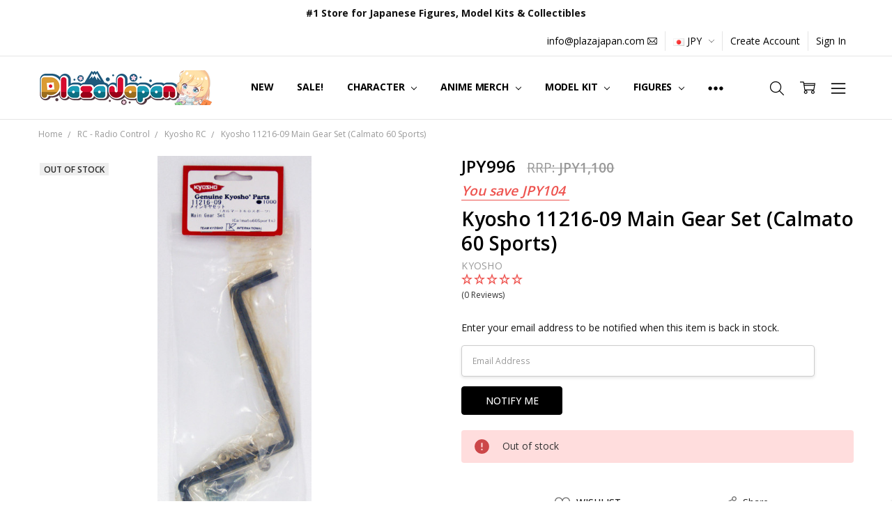

--- FILE ---
content_type: text/html; charset=UTF-8
request_url: https://www.plazajapan.com/4955439048368/
body_size: 60598
content:
<!DOCTYPE html>
<html class="no-js" lang="en">
    <head>
        <title>Kyosho 11216-09 Main Gear Set (Calmato 60 Sports)</title>
        <link rel="dns-prefetch preconnect" href="https://cdn11.bigcommerce.com/s-89ffd" crossorigin><link rel="dns-prefetch preconnect" href="https://fonts.googleapis.com/" crossorigin><link rel="dns-prefetch preconnect" href="https://fonts.gstatic.com/" crossorigin>
        <meta property="product:price:amount" content="996" /><meta property="product:price:currency" content="JPY" /><meta property="og:url" content="https://www.plazajapan.com/4955439048368/" /><meta property="og:site_name" content="Plaza Japan" /><meta name="description" content="Kyosho 11216-09 Main Gear Set (Calmato 60 Sports) / Genuine Kyosho Parts shipped to you directly from Japan."><link rel='canonical' href='https://www.plazajapan.com/4955439048368/' /><meta name='platform' content='bigcommerce.stencil' /><meta property="og:type" content="product" />
<meta property="og:title" content="Kyosho 11216-09 Main Gear Set (Calmato 60 Sports)" />
<meta property="og:description" content="Kyosho 11216-09 Main Gear Set (Calmato 60 Sports) / Genuine Kyosho Parts shipped to you directly from Japan." />
<meta property="og:image" content="https://cdn11.bigcommerce.com/s-89ffd/products/29099/images/123521/4955439048368-1__34875.1519800216.350.350.jpg?c=2" />
<meta property="fb:admins" content="ibaraki@rf7.so-net.ne.jp" />
<meta property="pinterest:richpins" content="enabled" />
        
         

        <link href="https://cdn11.bigcommerce.com/s-89ffd/product_images/favicon%20%281%29.ico?t=1495272713" rel="shortcut icon">
        <meta name="viewport" content="width=device-width, initial-scale=1, maximum-scale=1">
        <script>
            // Change document class from no-js to js so we can detect this in css
            document.documentElement.className = document.documentElement.className.replace('no-js', 'js');
        </script>

        <script>
    function browserSupportsAllFeatures() {
        return window.Promise
            && window.fetch
            && window.URL
            && window.URLSearchParams
            && window.WeakMap
            // object-fit support
            && ('objectFit' in document.documentElement.style);
    }

    function loadScript(src) {
        var js = document.createElement('script');
        js.src = src;
        js.onerror = function () {
            console.error('Failed to load polyfill script ' + src);
        };
        document.head.appendChild(js);
    }

    if (!browserSupportsAllFeatures()) {
        loadScript('https://cdn11.bigcommerce.com/s-89ffd/stencil/7e73c8e0-9613-013d-e94c-1225a26268a2/e/9cba0990-d832-013e-039c-0a168e71d56e/dist/theme-bundle.polyfills.js');
    }
</script>
        <script>window.consentManagerTranslations = `{"locale":"en","locales":{"consent_manager.data_collection_warning":"en","consent_manager.accept_all_cookies":"en","consent_manager.gdpr_settings":"en","consent_manager.data_collection_preferences":"en","consent_manager.manage_data_collection_preferences":"en","consent_manager.use_data_by_cookies":"en","consent_manager.data_categories_table":"en","consent_manager.allow":"en","consent_manager.accept":"en","consent_manager.deny":"en","consent_manager.dismiss":"en","consent_manager.reject_all":"en","consent_manager.category":"en","consent_manager.purpose":"en","consent_manager.functional_category":"en","consent_manager.functional_purpose":"en","consent_manager.analytics_category":"en","consent_manager.analytics_purpose":"en","consent_manager.targeting_category":"en","consent_manager.advertising_category":"en","consent_manager.advertising_purpose":"en","consent_manager.essential_category":"en","consent_manager.esential_purpose":"en","consent_manager.yes":"en","consent_manager.no":"en","consent_manager.not_available":"en","consent_manager.cancel":"en","consent_manager.save":"en","consent_manager.back_to_preferences":"en","consent_manager.close_without_changes":"en","consent_manager.unsaved_changes":"en","consent_manager.by_using":"en","consent_manager.agree_on_data_collection":"en","consent_manager.change_preferences":"en","consent_manager.cancel_dialog_title":"en","consent_manager.privacy_policy":"en","consent_manager.allow_category_tracking":"en","consent_manager.disallow_category_tracking":"en"},"translations":{"consent_manager.data_collection_warning":"We use cookies (and other similar technologies) to collect data to improve your shopping experience.","consent_manager.accept_all_cookies":"Accept All Cookies","consent_manager.gdpr_settings":"Settings","consent_manager.data_collection_preferences":"Website Data Collection Preferences","consent_manager.manage_data_collection_preferences":"Manage Website Data Collection Preferences","consent_manager.use_data_by_cookies":" uses data collected by cookies and JavaScript libraries to improve your shopping experience.","consent_manager.data_categories_table":"The table below outlines how we use this data by category. To opt out of a category of data collection, select 'No' and save your preferences.","consent_manager.allow":"Allow","consent_manager.accept":"Accept","consent_manager.deny":"Deny","consent_manager.dismiss":"Dismiss","consent_manager.reject_all":"Reject all","consent_manager.category":"Category","consent_manager.purpose":"Purpose","consent_manager.functional_category":"Functional","consent_manager.functional_purpose":"Enables enhanced functionality, such as videos and live chat. If you do not allow these, then some or all of these functions may not work properly.","consent_manager.analytics_category":"Analytics","consent_manager.analytics_purpose":"Provide statistical information on site usage, e.g., web analytics so we can improve this website over time.","consent_manager.targeting_category":"Targeting","consent_manager.advertising_category":"Advertising","consent_manager.advertising_purpose":"Used to create profiles or personalize content to enhance your shopping experience.","consent_manager.essential_category":"Essential","consent_manager.esential_purpose":"Essential for the site and any requested services to work, but do not perform any additional or secondary function.","consent_manager.yes":"Yes","consent_manager.no":"No","consent_manager.not_available":"N/A","consent_manager.cancel":"Cancel","consent_manager.save":"Save","consent_manager.back_to_preferences":"Back to Preferences","consent_manager.close_without_changes":"You have unsaved changes to your data collection preferences. Are you sure you want to close without saving?","consent_manager.unsaved_changes":"You have unsaved changes","consent_manager.by_using":"By using our website, you're agreeing to our","consent_manager.agree_on_data_collection":"By using our website, you're agreeing to the collection of data as described in our ","consent_manager.change_preferences":"You can change your preferences at any time","consent_manager.cancel_dialog_title":"Are you sure you want to cancel?","consent_manager.privacy_policy":"Privacy Policy","consent_manager.allow_category_tracking":"Allow [CATEGORY_NAME] tracking","consent_manager.disallow_category_tracking":"Disallow [CATEGORY_NAME] tracking"}}`;</script>

        <script>
            window.lazySizesConfig = window.lazySizesConfig || {};
            window.lazySizesConfig.loadMode = 1;
        </script>
        <script async src="https://cdn11.bigcommerce.com/s-89ffd/stencil/7e73c8e0-9613-013d-e94c-1225a26268a2/e/9cba0990-d832-013e-039c-0a168e71d56e/dist/theme-bundle.head_async.js"></script>

        <link href="https://fonts.googleapis.com/css?family=Open+Sans:600,400,700,500,300&display=block" rel="stylesheet">
        <script async src="https://cdn11.bigcommerce.com/s-89ffd/stencil/7e73c8e0-9613-013d-e94c-1225a26268a2/e/9cba0990-d832-013e-039c-0a168e71d56e/dist/theme-bundle.font.js"></script>

            <script src="https://cdn11.bigcommerce.com/s-89ffd/stencil/7e73c8e0-9613-013d-e94c-1225a26268a2/e/9cba0990-d832-013e-039c-0a168e71d56e/vendor/loadcss/cssrelpreload.min.js" async></script>

            <style>@media (max-width: 800px) { .pace, .nanobar { display: none } }</style>
            <link data-stencil-stylesheet href="https://cdn11.bigcommerce.com/s-89ffd/stencil/7e73c8e0-9613-013d-e94c-1225a26268a2/e/9cba0990-d832-013e-039c-0a168e71d56e/css/theme-a1848910-e2e7-013e-73f2-5a37701c029e.css" rel="stylesheet">
            <script>window.stencilStyleLoaded = true;</script>
            <script>window.lazySizesConfig = { loadHidden: false, expand: 150, expFactor: 3 };</script>


         

        <!-- Start Tracking Code for analytics_facebook -->

<script>
!function(f,b,e,v,n,t,s){if(f.fbq)return;n=f.fbq=function(){n.callMethod?n.callMethod.apply(n,arguments):n.queue.push(arguments)};if(!f._fbq)f._fbq=n;n.push=n;n.loaded=!0;n.version='2.0';n.queue=[];t=b.createElement(e);t.async=!0;t.src=v;s=b.getElementsByTagName(e)[0];s.parentNode.insertBefore(t,s)}(window,document,'script','https://connect.facebook.net/en_US/fbevents.js');

fbq('set', 'autoConfig', 'false', '422534645077561');
fbq('dataProcessingOptions', ['LDU'], 0, 0);
fbq('init', '422534645077561', {"external_id":"21318f77-51a1-486a-8fad-ba7bb4473539"});
fbq('set', 'agent', 'bigcommerce', '422534645077561');

function trackEvents() {
    var pathName = window.location.pathname;

    fbq('track', 'PageView', {}, "");

    // Search events start -- only fire if the shopper lands on the /search.php page
    if (pathName.indexOf('/search.php') === 0 && getUrlParameter('search_query')) {
        fbq('track', 'Search', {
            content_type: 'product_group',
            content_ids: [],
            search_string: getUrlParameter('search_query')
        });
    }
    // Search events end

    // Wishlist events start -- only fire if the shopper attempts to add an item to their wishlist
    if (pathName.indexOf('/wishlist.php') === 0 && getUrlParameter('added_product_id')) {
        fbq('track', 'AddToWishlist', {
            content_type: 'product_group',
            content_ids: []
        });
    }
    // Wishlist events end

    // Lead events start -- only fire if the shopper subscribes to newsletter
    if (pathName.indexOf('/subscribe.php') === 0 && getUrlParameter('result') === 'success') {
        fbq('track', 'Lead', {});
    }
    // Lead events end

    // Registration events start -- only fire if the shopper registers an account
    if (pathName.indexOf('/login.php') === 0 && getUrlParameter('action') === 'account_created') {
        fbq('track', 'CompleteRegistration', {}, "");
    }
    // Registration events end

    

    function getUrlParameter(name) {
        var cleanName = name.replace(/[\[]/, '\[').replace(/[\]]/, '\]');
        var regex = new RegExp('[\?&]' + cleanName + '=([^&#]*)');
        var results = regex.exec(window.location.search);
        return results === null ? '' : decodeURIComponent(results[1].replace(/\+/g, ' '));
    }
}

if (window.addEventListener) {
    window.addEventListener("load", trackEvents, false)
}
</script>
<noscript><img height="1" width="1" style="display:none" alt="null" src="https://www.facebook.com/tr?id=422534645077561&ev=PageView&noscript=1&a=plbigcommerce1.2&eid="/></noscript>

<!-- End Tracking Code for analytics_facebook -->

<!-- Start Tracking Code for analytics_googleanalytics4 -->

<script data-cfasync="false" src="https://cdn11.bigcommerce.com/shared/js/google_analytics4_bodl_subscribers-358423becf5d870b8b603a81de597c10f6bc7699.js" integrity="sha256-gtOfJ3Avc1pEE/hx6SKj/96cca7JvfqllWA9FTQJyfI=" crossorigin="anonymous"></script>
<script data-cfasync="false">
  (function () {
    window.dataLayer = window.dataLayer || [];

    function gtag(){
        dataLayer.push(arguments);
    }

    function initGA4(event) {
         function setupGtag() {
            function configureGtag() {
                gtag('js', new Date());
                gtag('set', 'developer_id.dMjk3Nj', true);
                gtag('config', 'G-FZ9WS9EEXZ');
            }

            var script = document.createElement('script');

            script.src = 'https://www.googletagmanager.com/gtag/js?id=G-FZ9WS9EEXZ';
            script.async = true;
            script.onload = configureGtag;

            document.head.appendChild(script);
        }

        setupGtag();

        if (typeof subscribeOnBodlEvents === 'function') {
            subscribeOnBodlEvents('G-FZ9WS9EEXZ', false);
        }

        window.removeEventListener(event.type, initGA4);
    }

    

    var eventName = document.readyState === 'complete' ? 'consentScriptsLoaded' : 'DOMContentLoaded';
    window.addEventListener(eventName, initGA4, false);
  })()
</script>

<!-- End Tracking Code for analytics_googleanalytics4 -->

<!-- Start Tracking Code for analytics_siteverification -->

<!-- Google Tag Manager -->
<script>(function(w,d,s,l,i){w[l]=w[l]||[];w[l].push({'gtm.start':
new Date().getTime(),event:'gtm.js'});var f=d.getElementsByTagName(s)[0],
j=d.createElement(s),dl=l!='dataLayer'?'&l='+l:'';j.async=true;j.src=
'https://www.googletagmanager.com/gtm.js?id='+i+dl;f.parentNode.insertBefore(j,f);
})(window,document,'script','dataLayer','GTM-KQP45XD');</script>
<!-- End Google Tag Manager -->


<script type="text/javascript">
    // SOUNDEST-V6-1
    // Do not remove these comments, they are super important!
    window.SOUNDEST = window.SOUNDEST || {};
    SOUNDEST.shopID = "89ffd";
    SOUNDEST.shopType = "bigcommerce";
    SOUNDEST.eventsHost = "https://events.soundestlink.com/";
    (function(r,s,c){try{if(0<r.length&&0<s.length&&0<c.length){var u=!0,e=null,l=[],p=function(n){var e,t,o,a=document.cookie.split(";"),i=n+"=";for(/mybigcommerce.com/.test(location.hostname)&&(i=n+"-"+r+"="),t=0;t<a.length;t+=1)0===(o=a[t].trim()).indexOf(i)&&(e=o.substring(i.length,o.length));return e},n=function(){if(!u&&0<l.length){for(var n=0;n<l.length;n++){var e=document.createElement("img"),t=["timestamp="+(new Date).getTime(),"shopBaseURL="+window.location.protocol+"//"+window.location.hostname+"/","shopID="+r,"shopType="+s,"orderID="+l[n],"source=ga"],o=p("omnisendAnonymousID"),a=p("omnisendSessionID"),i=p("omnisendContactID"),d=p("omnisendAttributionID");void 0!==o&&t.push("anonymousID="+o),void 0!==a&&t.push("sessionID="+a),void 0!==i&&t.push("contactID="+i),void 0!==d&&t.push("attributionID="+d),e.src=c+"events/saveNewsletterOrder/?"+t.join("&"),document.body.appendChild(e)}l=[]}};if(void 0!==window.pageTracker){var t=window.pageTracker._addTrans,o=window.pageTracker._addItem,a=window.pageTracker._trackTrans;window.pageTracker._addTrans=function(n){e=n,t.apply(this,arguments)},window.pageTracker._addItem=function(n){e=n,o.apply(this,arguments)},window.pageTracker._trackTrans=function(){null!=e&&-1===l.indexOf(e)&&l.push(e),e=null,n(),a.apply(this,arguments)}}else window.pageTracker={_addTrans:function(n){e=n},_addItem:function(n){e=n},_trackTrans:function(){null!=e&&-1===l.indexOf(e)&&l.push(e),e=null,n()}};"loading"!==document.readyState?(u=!1,n()):document.addEventListener?document.addEventListener("DOMContentLoaded",function(){u=!1,n()}):document.attachEvent("onreadystatechange",function(){"loading"!==document.readyState&&(u=!1,n())})}}catch(n){}})(SOUNDEST.shopID,SOUNDEST.shopType,SOUNDEST.eventsHost);
</script>

<meta name="msvalidate.01" content="BFB5D373C2CDE00283E973344E9F17CF" />
<meta name="google-site-verification" content="3mRD-hpuQDANbYkH0AZEDuA6IPdZSdfSgjj14632Mdw" />
<meta name="google-site-verification" content="kdjE-YM2UmsBPdvMmLBb8CgDG0JeFHT0klAhFLgwsEs" />

<!-- Global site tag (gtag.js) - Google Ads: 867912830 -->
<script async src="https://www.googletagmanager.com/gtag/js?id=AW-867912830"></script>
<script>
  window.dataLayer = window.dataLayer || [];
  function gtag(){dataLayer.push(arguments);}
  gtag('js', new Date());

  gtag('config', 'AW-867912830');
</script>
<meta name="facebook-domain-verification" content="bvy3ibl56zhh461qo16akkda5vx0cb" />

<!--BEGIN: Bing Ads UET Javascript tag.-->
<script>(function(w,d,t,r,u){var f,n,i;w[u]=w[u]||[],f=function(){var o={ti:"21000115", enableAutoSpaTracking: true};o.q=w[u],w[u]=new UET(o),w[u].push("pageLoad")},n=d.createElement(t),n.src=r,n.async=1,n.onload=n.onreadystatechange=function(){var s=this.readyState;s&&s!=="loaded"&&s!=="complete"||(f(),n.onload=n.onreadystatechange=null)},i=d.getElementsByTagName(t)[0],i.parentNode.insertBefore(n,i)})(window,document,"script","//bat.bing.com/bat.js","uetq");</script>
<!--END: Bing Ads UET Javascript tag-->

<!-- End Tracking Code for analytics_siteverification -->


<script type="text/javascript" src="https://checkout-sdk.bigcommerce.com/v1/loader.js" defer ></script>
<script src="https://www.google.com/recaptcha/api.js" async defer></script>
<script type="text/javascript">
var BCData = {"product_attributes":{"sku":"KYO04836","upc":"4955439048368","mpn":null,"gtin":"4955439048368","weight":{"formatted":"80.0 Grams","value":80},"base":true,"image":null,"price":{"without_tax":{"formatted":"JPY996","value":996,"currency":"JPY"},"tax_label":"Tax","rrp_without_tax":{"formatted":"JPY1,100","value":1100,"currency":"JPY"},"saved":{"formatted":"JPY104","value":104,"currency":"JPY"}},"out_of_stock_behavior":"label_option","out_of_stock_message":"Out of stock","available_modifier_values":[],"in_stock_attributes":[],"stock":0,"instock":false,"stock_message":"Out of stock","purchasable":true,"purchasing_message":"The selected product combination is currently unavailable.","call_for_price_message":null}};
</script>
<script src='https://ecommplugins-trustboxsettings.trustpilot.com/stores/89ffd.js?settings=1749436870545' async  ></script><script src='https://widget.trustpilot.com/bootstrap/v5/tp.widget.bootstrap.min.js' async  ></script><!-- TrustBox script --> <script type="text/javascript" src="//widget.trustpilot.com/bootstrap/v5/tp.widget.bootstrap.min.js" async></script> <!-- End TrustBox script --><script>
    !function(e,t){var r=t(e,e.document);e.lazySizes=r,"object"==typeof module&&module.exports&&(module.exports=r)}(window,function(e,t){"use strict";if(t.getElementsByClassName){var r,i,a=t.documentElement,n=e.Date,s=e.HTMLPictureElement,o="addEventListener",l="getAttribute",u=e[o],c=e.setTimeout,d=e.requestAnimationFrame||c,f=e.requestIdleCallback,g=/^picture$/i,p=["load","error","lazyincluded","_lazyloaded"],y={},z=Array.prototype.forEach,m=function(e,t){return y[t]||(y[t]=new RegExp("(\\s|^)"+t+"(\\s|$)")),y[t].test(e[l]("class")||"")&&y[t]},v=function(e,t){m(e,t)||e.setAttribute("class",(e[l]("class")||"").trim()+" "+t)},b=function(e,t){var r;(r=m(e,t))&&e.setAttribute("class",(e[l]("class")||"").replace(r," "))},A=function(e,t,r){var i=r?o:"removeEventListener";r&&A(e,t),p.forEach(function(r){e[i](r,t)})},h=function(e,i,a,n,s){var o=t.createEvent("CustomEvent");return a||(a={}),a.instance=r,o.initCustomEvent(i,!n,!s,a),e.dispatchEvent(o),o},E=function(t,r){var a;!s&&(a=e.picturefill||i.pf)?a({reevaluate:!0,elements:[t]}):r&&r.src&&(t.src=r.src)},C=function(e,t){return(getComputedStyle(e,null)||{})[t]},w=function(e,t,r){for(r=r||e.offsetWidth;r<i.minSize&&t&&!e._lazysizesWidth;)r=t.offsetWidth,t=t.parentNode;return r},_=function(){var e,r,i=[],a=[],n=i,s=function(){var t=n;for(n=i.length?a:i,e=!0,r=!1;t.length;)t.shift()();e=!1},o=function(i,a){e&&!a?i.apply(this,arguments):(n.push(i),r||(r=!0,(t.hidden?c:d)(s)))};return o._lsFlush=s,o}(),S=function(e,t){return t?function(){_(e)}:function(){var t=this,r=arguments;_(function(){e.apply(t,r)})}},x=function(e){var t,r=0,a=125,s=i.ricTimeout,o=function(){t=!1,r=n.now(),e()},l=f&&i.ricTimeout?function(){f(o,{timeout:s}),s!==i.ricTimeout&&(s=i.ricTimeout)}:S(function(){c(o)},!0);return function(e){var i;(e=e===!0)&&(s=33),t||(t=!0,i=a-(n.now()-r),i<0&&(i=0),e||i<9&&f?l():c(l,i))}},N=function(e){var t,r,i=99,a=function(){t=null,e()},s=function(){var e=n.now()-r;e<i?c(s,i-e):(f||a)(a)};return function(){r=n.now(),t||(t=c(s,i))}};!function(){var t,r={lazyClass:"lazyload",loadedClass:"lazyloaded",loadingClass:"lazyloading",preloadClass:"lazypreload",errorClass:"lazyerror",autosizesClass:"lazyautosizes",srcAttr:"data-src",srcsetAttr:"data-srcset",sizesAttr:"data-sizes",minSize:40,customMedia:{},init:!0,expFactor:1.5,hFac:.8,loadMode:2,loadHidden:!0,ricTimeout:300};i=e.lazySizesConfig||e.lazysizesConfig||{};for(t in r)t in i||(i[t]=r[t]);e.lazySizesConfig=i,c(function(){i.init&&M()})}();var P=function(){var s,d,f,p,y,w,P,M,T,O,R,F,j,$,k=/^img$/i,W=/^iframe$/i,B="onscroll"in e&&!/glebot/.test(navigator.userAgent),I=0,q=0,U=0,H=-1,X=function(e){U--,e&&e.target&&A(e.target,X),(!e||U<0||!e.target)&&(U=0)},D=function(e,r){var i,n=e,s="hidden"==C(t.body,"visibility")||"hidden"!=C(e,"visibility");for(M-=r,R+=r,T-=r,O+=r;s&&(n=n.offsetParent)&&n!=t.body&&n!=a;)s=(C(n,"opacity")||1)>0,s&&"visible"!=C(n,"overflow")&&(i=n.getBoundingClientRect(),s=O>i.left&&T<i.right&&R>i.top-1&&M<i.bottom+1);return s},J=function(){var e,n,o,u,c,f,g,y,z,m=r.elements;if((p=i.loadMode)&&U<8&&(e=m.length)){n=0,H++,null==j&&("expand"in i||(i.expand=a.clientHeight>500&&a.clientWidth>500?500:370),F=i.expand,j=F*i.expFactor),q<j&&U<1&&H>2&&p>2&&!t.hidden?(q=j,H=0):q=p>1&&H>1&&U<6?F:I;for(;n<e;n++)if(m[n]&&!m[n]._lazyRace)if(B)if((y=m[n][l]("data-expand"))&&(f=1*y)||(f=q),z!==f&&(w=innerWidth+f*$,P=innerHeight+f,g=f*-1,z=f),o=m[n].getBoundingClientRect(),(R=o.bottom)>=g&&(M=o.top)<=P&&(O=o.right)>=g*$&&(T=o.left)<=w&&(R||O||T||M)&&(i.loadHidden||"hidden"!=C(m[n],"visibility"))&&(d&&U<3&&!y&&(p<3||H<4)||D(m[n],f))){if(te(m[n]),c=!0,U>9)break}else!c&&d&&!u&&U<4&&H<4&&p>2&&(s[0]||i.preloadAfterLoad)&&(s[0]||!y&&(R||O||T||M||"auto"!=m[n][l](i.sizesAttr)))&&(u=s[0]||m[n]);else te(m[n]);u&&!c&&te(u)}},V=x(J),G=function(e){v(e.target,i.loadedClass),b(e.target,i.loadingClass),A(e.target,Q),h(e.target,"lazyloaded")},K=S(G),Q=function(e){K({target:e.target})},Y=function(e,t){try{e.contentWindow.location.replace(t)}catch(r){e.src=t}},Z=function(e){var t,r=e[l](i.srcsetAttr);(t=i.customMedia[e[l]("data-media")||e[l]("media")])&&e.setAttribute("media",t),r&&e.setAttribute("srcset",r)},ee=S(function(e,t,r,a,n){var s,o,u,d,p,y;(p=h(e,"lazybeforeunveil",t)).defaultPrevented||(a&&(r?v(e,i.autosizesClass):e.setAttribute("sizes",a)),o=e[l](i.srcsetAttr),s=e[l](i.srcAttr),n&&(u=e.parentNode,d=u&&g.test(u.nodeName||"")),y=t.firesLoad||"src"in e&&(o||s||d),p={target:e},y&&(A(e,X,!0),clearTimeout(f),f=c(X,2500),v(e,i.loadingClass),A(e,Q,!0)),d&&z.call(u.getElementsByTagName("source"),Z),o?e.setAttribute("srcset",o):s&&!d&&(W.test(e.nodeName)?Y(e,s):e.src=s),n&&(o||d)&&E(e,{src:s})),e._lazyRace&&delete e._lazyRace,b(e,i.lazyClass),_(function(){(!y||e.complete&&e.naturalWidth>1)&&(y?X(p):U--,G(p))},!0)}),te=function(e){var t,r=k.test(e.nodeName),a=r&&(e[l](i.sizesAttr)||e[l]("sizes")),n="auto"==a;(!n&&d||!r||!e[l]("src")&&!e.srcset||e.complete||m(e,i.errorClass)||!m(e,i.lazyClass))&&(t=h(e,"lazyunveilread").detail,n&&L.updateElem(e,!0,e.offsetWidth),e._lazyRace=!0,U++,ee(e,t,n,a,r))},re=function(){if(!d){if(n.now()-y<999)return void c(re,999);var e=N(function(){i.loadMode=3,V()});d=!0,i.loadMode=3,V(),u("scroll",function(){3==i.loadMode&&(i.loadMode=2),e()},!0)}};return{_:function(){y=n.now(),r.elements=t.getElementsByClassName(i.lazyClass),s=t.getElementsByClassName(i.lazyClass+" "+i.preloadClass),$=i.hFac,u("scroll",V,!0),u("resize",V,!0),e.MutationObserver?new MutationObserver(V).observe(a,{childList:!0,subtree:!0,attributes:!0}):(a[o]("DOMNodeInserted",V,!0),a[o]("DOMAttrModified",V,!0),setInterval(V,999)),u("hashchange",V,!0),["focus","mouseover","click","load","transitionend","animationend","webkitAnimationEnd"].forEach(function(e){t[o](e,V,!0)}),/d$|^c/.test(t.readyState)?re():(u("load",re),t[o]("DOMContentLoaded",V),c(re,2e4)),r.elements.length?(J(),_._lsFlush()):V()},checkElems:V,unveil:te}}(),L=function(){var e,r=S(function(e,t,r,i){var a,n,s;if(e._lazysizesWidth=i,i+="px",e.setAttribute("sizes",i),g.test(t.nodeName||""))for(a=t.getElementsByTagName("source"),n=0,s=a.length;n<s;n++)a[n].setAttribute("sizes",i);r.detail.dataAttr||E(e,r.detail)}),a=function(e,t,i){var a,n=e.parentNode;n&&(i=w(e,n,i),a=h(e,"lazybeforesizes",{width:i,dataAttr:!!t}),a.defaultPrevented||(i=a.detail.width,i&&i!==e._lazysizesWidth&&r(e,n,a,i)))},n=function(){var t,r=e.length;if(r)for(t=0;t<r;t++)a(e[t])},s=N(n);return{_:function(){e=t.getElementsByClassName(i.autosizesClass),u("resize",s)},checkElems:s,updateElem:a}}(),M=function(){M.i||(M.i=!0,L._(),P._())};return r={cfg:i,autoSizer:L,loader:P,init:M,uP:E,aC:v,rC:b,hC:m,fire:h,gW:w,rAF:_}}}),function(e,t){var r=function(){t(e.lazySizes),e.removeEventListener("lazyunveilread",r,!0)};t=t.bind(null,e,e.document),"object"==typeof module&&module.exports?t(require("lazysizes"),require("../fix-ios-sizes/fix-ios-sizes")):e.lazySizes?r():e.addEventListener("lazyunveilread",r,!0)}(window,function(e,t,r){"use strict";var i,a=r&&r.cfg||e.lazySizesConfig,n=t.createElement("img"),s="sizes"in n&&"srcset"in n,o=/\s+\d+h/g,l=function(){var e=/\s+(\d+)(w|h)\s+(\d+)(w|h)/,r=Array.prototype.forEach;return function(i){var a=t.createElement("img"),n=function(t){var r,i=t.getAttribute(lazySizesConfig.srcsetAttr);i&&(i.match(e)&&(r="w"==RegExp.$2?RegExp.$1/RegExp.$3:RegExp.$3/RegExp.$1,r&&t.setAttribute("data-aspectratio",r)),t.setAttribute(lazySizesConfig.srcsetAttr,i.replace(o,"")))},s=function(e){var t=e.target.parentNode;t&&"PICTURE"==t.nodeName&&r.call(t.getElementsByTagName("source"),n),n(e.target)},l=function(){a.currentSrc&&t.removeEventListener("lazybeforeunveil",s)};i[1]&&(t.addEventListener("lazybeforeunveil",s),a.onload=l,a.onerror=l,a.srcset="data:,a 1w 1h",a.complete&&l())}}();if(a||(a={},e.lazySizesConfig=a),a.supportsType||(a.supportsType=function(e){return!e}),!e.picturefill&&!a.pf){if(e.HTMLPictureElement&&s)return t.msElementsFromPoint&&l(navigator.userAgent.match(/Edge\/(\d+)/)),void(a.pf=function(){});a.pf=function(t){var r,a;if(!e.picturefill)for(r=0,a=t.elements.length;r<a;r++)i(t.elements[r])},i=function(){var n=function(e,t){return e.w-t.w},l=/^\s*\d+\.*\d*px\s*$/,u=function(e){var t,r,i=e.length,a=e[i-1],n=0;for(n;n<i;n++)if(a=e[n],a.d=a.w/e.w,a.d>=e.d){!a.cached&&(t=e[n-1])&&t.d>e.d-.13*Math.pow(e.d,2.2)&&(r=Math.pow(t.d-.6,1.6),t.cached&&(t.d+=.15*r),t.d+(a.d-e.d)*r>e.d&&(a=t));break}return a},c=function(){var e,t=/(([^,\s].[^\s]+)\s+(\d+)w)/g,r=/\s/,i=function(t,r,i,a){e.push({c:r,u:i,w:1*a})};return function(a){return e=[],a=a.trim(),a.replace(o,"").replace(t,i),e.length||!a||r.test(a)||e.push({c:a,u:a,w:99}),e}}(),d=function(){d.init||(d.init=!0,addEventListener("resize",function(){var e,r=t.getElementsByClassName("lazymatchmedia"),a=function(){var e,t;for(e=0,t=r.length;e<t;e++)i(r[e])};return function(){clearTimeout(e),e=setTimeout(a,66)}}()))},f=function(t,i){var n,s=t.getAttribute("srcset")||t.getAttribute(a.srcsetAttr);!s&&i&&(s=t._lazypolyfill?t._lazypolyfill._set:t.getAttribute(a.srcAttr)||t.getAttribute("src")),t._lazypolyfill&&t._lazypolyfill._set==s||(n=c(s||""),i&&t.parentNode&&(n.isPicture="PICTURE"==t.parentNode.nodeName.toUpperCase(),n.isPicture&&e.matchMedia&&(r.aC(t,"lazymatchmedia"),d())),n._set=s,Object.defineProperty(t,"_lazypolyfill",{value:n,writable:!0}))},g=function(t){var i=e.devicePixelRatio||1,a=r.getX&&r.getX(t);return Math.min(a||i,2.5,i)},p=function(t){return e.matchMedia?(p=function(e){return!e||(matchMedia(e)||{}).matches})(t):!t},y=function(e){var t,i,s,o,c,d,y;if(o=e,f(o,!0),c=o._lazypolyfill,c.isPicture)for(i=0,t=e.parentNode.getElementsByTagName("source"),s=t.length;i<s;i++)if(a.supportsType(t[i].getAttribute("type"),e)&&p(t[i].getAttribute("media"))){o=t[i],f(o),c=o._lazypolyfill;break}return c.length>1?(y=o.getAttribute("sizes")||"",y=l.test(y)&&parseInt(y,10)||r.gW(e,e.parentNode),c.d=g(e),!c.src||!c.w||c.w<y?(c.w=y,d=u(c.sort(n)),c.src=d):d=c.src):d=c[0],d},z=function(e){if(!s||!e.parentNode||"PICTURE"==e.parentNode.nodeName.toUpperCase()){var t=y(e);t&&t.u&&e._lazypolyfill.cur!=t.u&&(e._lazypolyfill.cur=t.u,t.cached=!0,e.setAttribute(a.srcAttr,t.u),e.setAttribute("src",t.u))}};return z.parse=c,z}(),a.loadedClass&&a.loadingClass&&!function(){var e=[];['img[sizes$="px"][srcset].',"picture > img:not([srcset])."].forEach(function(t){e.push(t+a.loadedClass),e.push(t+a.loadingClass)}),a.pf({elements:t.querySelectorAll(e.join(", "))})}()}}),function(e,t){var r=function(){t(e.lazySizes),e.removeEventListener("lazyunveilread",r,!0)};t=t.bind(null,e,e.document),"object"==typeof module&&module.exports?t(require("lazysizes")):e.lazySizes?r():e.addEventListener("lazyunveilread",r,!0)}(window,function(e,t,r){"use strict";if(e.addEventListener){var i,a=/^picture$/i,n=t.documentElement,s=function(){var e,t=/(([^,\s].[^\s]+)\s+(\d+)(w|h)(\s+(\d+)(w|h))?)/g,r=function(t,r,i,a,n,s,o,l){e.push({c:r,u:i,w:1*("w"==l?o:a)})};return function(i){return e=[],i.replace(t,r),e}}(),o=function(){var e=function(e,t){return e.w-t.w},t=function(t,i){var a={srcset:t.getAttribute(r.cfg.srcsetAttr)||""},n=s(a.srcset);return Object.defineProperty(t,i,{value:a,writable:!0}),a.cands=n,a.index=0,a.dirty=!1,n[0]&&n[0].w?(n.sort(e),a.cSrcset=[n[a.index].c]):(a.cSrcset=a.srcset?[a.srcset]:[],a.cands=[]),a};return function(e,r){var i,n,s,o;if(!e[r]&&(o=e.parentNode||{},e[r]=t(e,r),e[r].isImg=!0,a.test(o.nodeName||"")))for(e[r].picture=!0,i=o.getElementsByTagName("source"),n=0,s=i.length;n<s;n++)t(i[n],r).isImg=!1;return e[r]}}(),l={_lazyOptimumx:function(){var e=function(e,t,r){var i,a,n;return!e||!e.d||(n=r>.7?.6:.4,!(e.d>=r)&&(a=Math.pow(e.d-n,1.6)||.1,a<.1?a=.1:a>3&&(a=3),i=e.d+(t-r)*a,i<r))};return function(t,r,i){var a,n;for(a=0;a<t.cands.length;a++)if(n=t.cands[a],n.d=(n.w||1)/r,!(t.index>=a)){if(!(n.d<=i||e(t.cands[a-1],n.d,i)))break;t.cSrcset.push(n.c),t.index=a}}}()},u=function(){var e=function(e,t,r,i,a){var n,s=e[a];s&&(n=s.index,l[a](s,t,r),s.dirty&&n==s.index||(s.cSrcset.join(", "),e.setAttribute(i,s.cSrcset.join(", ")),s.dirty=!0))};return function(t,r,i,a,n){var s,o,l,u,c=t[n];if(c.width=r,c.picture&&(o=t.parentNode))for(s=o.getElementsByTagName("source"),u=0,l=s.length;u<l;u++)e(s[u],r,i,a,n);e(t,r,i,a,n)}}(),c=function(e){var t=e.getAttribute("data-optimumx")||e.getAttribute("data-maxdpr");return!t&&i.constrainPixelDensity&&(t="auto"),t&&(t="auto"==t?i.getOptimumX(e):parseFloat(t,10)),t},d=function(){r&&!r.getOptimumX&&(r.getX=c,r.pWS=s,n.removeEventListener("lazybeforeunveil",d))};n.addEventListener("lazybeforeunveil",d),setTimeout(d),i=r&&r.cfg||e.lazySizesConfig,i||(i={},e.lazySizesConfig=i),"function"!=typeof i.getOptimumX&&(i.getOptimumX=function(){var t=e.devicePixelRatio||1;return t>2.6?t*=.6:t>1.9?t*=.8:t-=.01,Math.min(Math.round(100*t)/100,2)}),e.devicePixelRatio&&addEventListener("lazybeforesizes",function(e){if(e.detail.instance==r){var t,a,n,s,l=e.target,d=e.detail,f=d.dataAttr;e.defaultPrevented||!(t=c(l))||t>=devicePixelRatio||(!f||!l._lazyOptimumx||d.reloaded||i.unloadedClass&&r.hC(l,i.unloadedClass)||(l._lazyOptimumx=null),a=o(l,"_lazyOptimumx"),n=d.width,n&&(a.width||0)<n&&(s=f?r.cfg.srcsetAttr:"srcset",r.rAF(function(){u(l,n,t,s,"_lazyOptimumx")})))}})}}),function(e,t){var r=function(){t(e.lazySizes),e.removeEventListener("lazyunveilread",r,!0)};t=t.bind(null,e,e.document),"object"==typeof module&&module.exports?t(require("lazysizes")):e.lazySizes?r():e.addEventListener("lazyunveilread",r,!0)}(window,function(e,t,r){"use strict";if(e.addEventListener){var i=/\s+/g,a=/\s*\|\s+|\s+\|\s*/g,n=/^(.+?)(?:\s+\[\s*(.+?)\s*\])?$/,s=/\(|\)|'/,o={contain:1,cover:1},l=function(e){var t=r.gW(e,e.parentNode);return(!e._lazysizesWidth||t>e._lazysizesWidth)&&(e._lazysizesWidth=t),e._lazysizesWidth},u=function(e){var t;return t=(getComputedStyle(e)||{getPropertyValue:function(){}}).getPropertyValue("background-size"),!o[t]&&o[e.style.backgroundSize]&&(t=e.style.backgroundSize),t},c=function(e,r,s){var o=t.createElement("picture"),l=r.getAttribute(lazySizesConfig.sizesAttr),u=r.getAttribute("data-ratio"),c=r.getAttribute("data-optimumx");r._lazybgset&&r._lazybgset.parentNode==r&&r.removeChild(r._lazybgset),Object.defineProperty(s,"_lazybgset",{value:r,writable:!0}),Object.defineProperty(r,"_lazybgset",{value:o,writable:!0}),e=e.replace(i," ").split(a),o.style.display="none",s.className=lazySizesConfig.lazyClass,1!=e.length||l||(l="auto"),e.forEach(function(e){var r=t.createElement("source");l&&"auto"!=l&&r.setAttribute("sizes",l),e.match(n)&&(r.setAttribute(lazySizesConfig.srcsetAttr,RegExp.$1),RegExp.$2&&r.setAttribute("media",lazySizesConfig.customMedia[RegExp.$2]||RegExp.$2)),o.appendChild(r)}),l&&(s.setAttribute(lazySizesConfig.sizesAttr,l),r.removeAttribute(lazySizesConfig.sizesAttr),r.removeAttribute("sizes")),c&&s.setAttribute("data-optimumx",c),u&&s.setAttribute("data-ratio",u),o.appendChild(s),r.appendChild(o)},d=function(e){if(e.target._lazybgset){var t=e.target,i=t._lazybgset,a=t.currentSrc||t.src;a&&(i.style.backgroundImage="url("+(s.test(a)?JSON.stringify(a):a)+")"),t._lazybgsetLoading&&(r.fire(i,"_lazyloaded",{},!1,!0),delete t._lazybgsetLoading)}};addEventListener("lazybeforeunveil",function(e){var i,a,n;!e.defaultPrevented&&(i=e.target.getAttribute("data-bgset"))&&(n=e.target,a=t.createElement("img"),a.alt="",a._lazybgsetLoading=!0,e.detail.firesLoad=!0,c(i,n,a),setTimeout(function(){r.loader.unveil(a),r.rAF(function(){r.fire(a,"_lazyloaded",{},!0,!0),a.complete&&d({target:a})})}))}),t.addEventListener("load",d,!0),e.addEventListener("lazybeforesizes",function(e){if(e.detail.instance==r&&e.target._lazybgset&&e.detail.dataAttr){var t=e.target._lazybgset,i=u(t);o[i]&&(e.target._lazysizesParentFit=i,r.rAF(function(){e.target.setAttribute("data-parent-fit",i),e.target._lazysizesParentFit&&delete e.target._lazysizesParentFit}))}},!0),t.documentElement.addEventListener("lazybeforesizes",function(e){!e.defaultPrevented&&e.target._lazybgset&&e.detail.instance==r&&(e.detail.width=l(e.target._lazybgset))})}}),function(e,t){var r=function(){t(e.lazySizes),e.removeEventListener("lazyunveilread",r,!0)};t=t.bind(null,e,e.document),"object"==typeof module&&module.exports?t(require("lazysizes")):e.lazySizes?r():e.addEventListener("lazyunveilread",r,!0)}(window,function(e,t,r){"use strict";function i(t,r){var i,a,n,s,o=e.getComputedStyle(t);a=t.parentNode,s={isPicture:!(!a||!f.test(a.nodeName||""))},n=function(e,r){var i=t.getAttribute("data-"+e);if(!i){var a=o.getPropertyValue("--ls-"+e);a&&(i=a.trim())}if(i){if("true"==i)i=!0;else if("false"==i)i=!1;else if(d.test(i))i=parseFloat(i);else if("function"==typeof u[e])i=u[e](t,i);else if(z.test(i))try{i=JSON.parse(i)}catch(n){}s[e]=i}else e in u&&"function"!=typeof u[e]?s[e]=u[e]:r&&"function"==typeof u[e]&&(s[e]=u[e](t,i))};for(i in u)n(i);return r.replace(y,function(e,t){t in s||n(t,!0)}),s}function a(e,t){var r=[],i=function(e,r){return c[typeof t[r]]?t[r]:e};return r.srcset=[],t.absUrl&&(v.setAttribute("href",e),e=v.href),e=((t.prefix||"")+e+(t.postfix||"")).replace(y,i),t.widths.forEach(function(i){var a=t.widthmap[i]||i,n={u:e.replace(g,a).replace(p,t.ratio?Math.round(i*t.ratio):""),w:i};r.push(n),r.srcset.push(n.c=n.u+" "+i+"w")}),r}function n(e,r,i){var n=0,s=0,o=i;if(e){if("container"===r.ratio){for(n=o.scrollWidth,s=o.scrollHeight;!(n&&s||o===t);)o=o.parentNode,n=o.scrollWidth,s=o.scrollHeight;n&&s&&(r.ratio=s/n)}e=a(e,r),e.isPicture=r.isPicture,A&&"IMG"==i.nodeName.toUpperCase()?i.removeAttribute(l.srcsetAttr):i.setAttribute(l.srcsetAttr,e.srcset.join(", ")),Object.defineProperty(i,"_lazyrias",{value:e,writable:!0})}}function s(e,t){var a=i(e,t);return u.modifyOptions.call(e,{target:e,details:a,detail:a}),r.fire(e,"lazyriasmodifyoptions",a),a}function o(e){return e.getAttribute(e.getAttribute("data-srcattr")||u.srcAttr)||e.getAttribute(l.srcsetAttr)||e.getAttribute(l.srcAttr)||e.getAttribute("data-pfsrcset")||""}var l,u,c={string:1,number:1},d=/^\-*\+*\d+\.*\d*$/,f=/^picture$/i,g=/\s*\{\s*width\s*\}\s*/i,p=/\s*\{\s*height\s*\}\s*/i,y=/\s*\{\s*([a-z0-9]+)\s*\}\s*/gi,z=/^\[.*\]|\{.*\}$/,m=/^(?:auto|\d+(px)?)$/,v=t.createElement("a"),b=t.createElement("img"),A="srcset"in b&&!("sizes"in b),h=!!e.HTMLPictureElement&&!A;!function(){var t,i=function(){},a={prefix:"",postfix:"",srcAttr:"data-src",absUrl:!1,modifyOptions:i,widthmap:{},ratio:!1};l=r&&r.cfg||e.lazySizesConfig,l||(l={},e.lazySizesConfig=l),l.supportsType||(l.supportsType=function(e){return!e}),l.rias||(l.rias={}),u=l.rias,"widths"in u||(u.widths=[],function(e){for(var t,r=0;!t||t<3e3;)r+=5,r>30&&(r+=1),t=36*r,e.push(t)}(u.widths));for(t in a)t in u||(u[t]=a[t])}(),addEventListener("lazybeforesizes",function(e){if(e.detail.instance==r){var t,i,a,c,d,f,p,y,z,v,b,A,C;if(t=e.target,e.detail.dataAttr&&!e.defaultPrevented&&!u.disabled&&(z=t.getAttribute(l.sizesAttr)||t.getAttribute("sizes"))&&m.test(z)){if(i=o(t),a=s(t,i),b=g.test(a.prefix)||g.test(a.postfix),a.isPicture&&(c=t.parentNode))for(d=c.getElementsByTagName("source"),f=0,p=d.length;f<p;f++)(b||g.test(y=o(d[f])))&&(n(y,a,d[f]),A=!0);b||g.test(i)?(n(i,a,t),A=!0):A&&(C=[],C.srcset=[],C.isPicture=!0,Object.defineProperty(t,"_lazyrias",{value:C,writable:!0})),A&&(h?t.removeAttribute(l.srcAttr):"auto"!=z&&(v={width:parseInt(z,10)},E({target:t,detail:v})))}}},!0);var E=function(){var i=function(e,t){return e.w-t.w},a=function(e){var t,r,i=e.length,a=e[i-1],n=0;for(n;n<i;n++)if(a=e[n],a.d=a.w/e.w,a.d>=e.d){!a.cached&&(t=e[n-1])&&t.d>e.d-.13*Math.pow(e.d,2.2)&&(r=Math.pow(t.d-.6,1.6),t.cached&&(t.d+=.15*r),t.d+(a.d-e.d)*r>e.d&&(a=t));break}return a},n=function(e,t){var i;return!e._lazyrias&&r.pWS&&(i=r.pWS(e.getAttribute(l.srcsetAttr||""))).length&&(Object.defineProperty(e,"_lazyrias",{value:i,writable:!0}),t&&e.parentNode&&(i.isPicture="PICTURE"==e.parentNode.nodeName.toUpperCase())),e._lazyrias},s=function(t){var i=e.devicePixelRatio||1,a=r.getX&&r.getX(t);return Math.min(a||i,2.4,i)},o=function(t,r){var o,l,u,c,d,f;if(d=t._lazyrias,d.isPicture&&e.matchMedia)for(l=0,o=t.parentNode.getElementsByTagName("source"),u=o.length;l<u;l++)if(n(o[l])&&!o[l].getAttribute("type")&&(!(c=o[l].getAttribute("media"))||(matchMedia(c)||{}).matches)){d=o[l]._lazyrias;break}return(!d.w||d.w<r)&&(d.w=r,d.d=s(t),f=a(d.sort(i))),f},u=function(i){if(i.detail.instance==r){var a,s=i.target;return!A&&(e.respimage||e.picturefill||lazySizesConfig.pf)?void t.removeEventListener("lazybeforesizes",u):void(("_lazyrias"in s||i.detail.dataAttr&&n(s,!0))&&(a=o(s,i.detail.width),a&&a.u&&s._lazyrias.cur!=a.u&&(s._lazyrias.cur=a.u,a.cached=!0,r.rAF(function(){s.setAttribute(l.srcAttr,a.u),s.setAttribute("src",a.u)}))))}};return h?u=function(){}:addEventListener("lazybeforesizes",u),u}()}),function(e,t){var r=function(){t(e.lazySizes),e.removeEventListener("lazyunveilread",r,!0)};t=t.bind(null,e,e.document),"object"==typeof module&&module.exports?t(require("lazysizes")):e.lazySizes?r():e.addEventListener("lazyunveilread",r,!0)}(window,function(e,t,r){"use strict";function i(e,r){if(!s[e]){var i=t.createElement(r?"link":"script"),a=t.getElementsByTagName("script")[0];r?(i.rel="stylesheet",i.href=e):i.src=e,s[e]=!0,s[i.src||i.href]=!0,a.parentNode.insertBefore(i,a)}}var a,n,s={};t.addEventListener&&(n=/\(|\)|\s|'/,a=function(e,r){var i=t.createElement("img");i.onload=function(){i.onload=null,i.onerror=null,i=null,r()},i.onerror=i.onload,i.src=e,i&&i.complete&&i.onload&&i.onload()},addEventListener("lazybeforeunveil",function(e){if(e.detail.instance==r){var t,s,o,l;e.defaultPrevented||("none"==e.target.preload&&(e.target.preload="auto"),t=e.target.getAttribute("data-link"),t&&i(t,!0),t=e.target.getAttribute("data-script"),t&&i(t),t=e.target.getAttribute("data-require"),t&&(r.cfg.requireJs?r.cfg.requireJs([t]):i(t)),o=e.target.getAttribute("data-bg"),o&&(e.detail.firesLoad=!0,s=function(){e.target.style.backgroundImage="url("+(n.test(o)?JSON.stringify(o):o)+")",e.detail.firesLoad=!1,r.fire(e.target,"_lazyloaded",{},!0,!0)},a(o,s)),l=e.target.getAttribute("data-poster"),l&&(e.detail.firesLoad=!0,s=function(){e.target.poster=l,e.detail.firesLoad=!1,r.fire(e.target,"_lazyloaded",{},!0,!0)},a(l,s)))}},!1))}),function(e,t){var r=function(i){t(e.lazySizes,i),e.removeEventListener("lazyunveilread",r,!0)};t=t.bind(null,e,e.document),"object"==typeof module&&module.exports?t(require("lazysizes")):e.lazySizes?r():e.addEventListener("lazyunveilread",r,!0)}(window,function(e,t,r,i){"use strict";function a(e){var t=getComputedStyle(e,null)||{},r=t.fontFamily||"",i=r.match(u)||"",a=i&&r.match(c)||"";return a&&(a=a[1]),{fit:i&&i[1]||"",position:g[a]||a||"center"}}function n(e,t){var i,a,n=r.cfg,s=e.cloneNode(!1),o=s.style,l=function(){var t=e.currentSrc||e.src;t&&a!==t&&(a=t,o.backgroundImage="url("+(f.test(t)?JSON.stringify(t):t)+")",i||(i=!0,r.rC(s,n.loadingClass),r.aC(s,n.loadedClass)))},u=function(){r.rAF(l)};e._lazysizesParentFit=t.fit,e.addEventListener("lazyloaded",u,!0),e.addEventListener("load",u,!0),s.addEventListener("load",function(){var e=s.currentSrc||s.src;e&&e!=d&&(s.src=d,s.srcset="")}),r.rAF(function(){var i=e,a=e.parentNode;"PICTURE"==a.nodeName.toUpperCase()&&(i=a,a=a.parentNode),r.rC(s,n.loadedClass),r.rC(s,n.lazyClass),r.aC(s,n.loadingClass),r.aC(s,n.objectFitClass||"lazysizes-display-clone"),s.getAttribute(n.srcsetAttr)&&s.setAttribute(n.srcsetAttr,""),s.getAttribute(n.srcAttr)&&s.setAttribute(n.srcAttr,""),s.src=d,s.srcset="",o.backgroundRepeat="no-repeat",o.backgroundPosition=t.position,o.backgroundSize=t.fit,i.style.display="none",e.setAttribute("data-parent-fit",t.fit),e.setAttribute("data-parent-container","prev"),a.insertBefore(s,i),e._lazysizesParentFit&&delete e._lazysizesParentFit,e.complete&&l()})}var s=t.createElement("a").style,o="objectFit"in s,l=o&&"objectPosition"in s,u=/object-fit["']*\s*:\s*["']*(contain|cover)/,c=/object-position["']*\s*:\s*["']*(.+?)(?=($|,|'|"|;))/,d="[data-uri]",f=/\(|\)|'/,g={center:"center","50% 50%":"center"};if(!o||!l){var p=function(e){if(e.detail.instance==r){var t=e.target,i=a(t);!i.fit||o&&"center"==i.position||n(t,i)}};e.addEventListener("lazyunveilread",p,!0),i&&i.detail&&p(i)}});
</script><script type="text/javascript">
    (function(c,l,a,r,i,t,y){
        c[a]=c[a]||function(){(c[a].q=c[a].q||[]).push(arguments)};
        t=l.createElement(r);t.async=1;t.src="https://www.clarity.ms/tag/"+i;
        y=l.getElementsByTagName(r)[0];y.parentNode.insertBefore(t,y);
    })(window, document, "clarity", "script", "8umqahgs08");
</script><script class="fast-simon-script">
    var STORE_UUID = "374593a3-f394-44fe-94db-5c69d31f0c86";
    var STORE_ID = Number("1");
    var FAST_SEARCH_HANDLE = "/search-results/";
    var FAST_ENDPOINT = "https://api.fastsimon.com";

    var FAST_CONFIG = {"backInStockProvider": 0,"badges": [],"badgesLimit": 100,"categoryFilterType": {"collections": 3,"search": 1},"categoryNavigationTree": true,"collectionsPersonalization": {"active": false,"avoidCategories": [],"avoidProducts": null,"disableCategories": [],"maxRecencyLimit": 365,"recencyLimit": 5},"css": ".compare {\n  margin-left: 10px;\n}\n\n.filters-container {\n  border-right: none !important;\n}\n\n.divider {\n  display: none !important;\n}\n\n.price-section.rrp-price--withoutTax.price-section--withoutTax, \n.price-section.non-sale-price--withoutTax.price-section--withoutTax, \n.price-section.price-section--withTax.rrp-price--withTax,\n.price-section.price-section--withTax.non-sale-price--withTax {\n  text-decoration-line: line-through;\n}\n\n.price-container {\n  display: none !important;\n}\n\n","currency": "JPY","customIcons": [],"custom_swatches_css": "","default_sort": {"categories": "relevency","custom": {},"search": "relevency"},"domain": null,"filtersPersonalization": false,"has_bloomreach": false,"has_dotdigital": false,"has_shopify_markets": false,"imageOptimization": false,"isContent": false,"isSPA": false,"kind": "BigCommerce","language": "en","onlyServerRelatedCollections": false,"pricing": {"avoidPricesForNonLoginUsers": false,"currencyConversionRate": "1.00","currencySymbolPosition": "auto","priceRangeFormat": "from_min","showPriceWithoutDecimals": true},"quickViewAttributes": [],"referrerBasedAudiences": false,"searchPersonalization": true,"settings": {"desktopSettings": {"collections": {"categoriesWheelsOnCollections": true,"categoriesWheelsOnSerp": true,"isCustomCarouselIcons": false,"leftArrowIconName": "","numberOfWheelTitleLines": 0,"rightArrowIconName": "","useAutomaticRelatedCollections": true,"wheelSize": 0},"filters": {"backgroundColor": "unset","btnBorder": "unset","btnColor": "#747a80","btnDimensions": {"height": "auto","width": "auto","x": "0","y": "0"},"btnFont": {"font": "Arial","fontSize": "14px","fontWeight": "400","letterSpacing": "0.25px","lineHeight": "auto","textAlign": "left"},"btnRadius": "unset","buttonText": "Filters","colorsFilter": "checkboxes","filtersButtonCustomIconName": "","filtersTopBar": false,"hideFiltersByDefault": false,"inStockFilter": "checkbox","isActive": true,"isCustomIcon": false,"layout": "vertical","numberOfOpenFacets": "all","numberOfOpenNarrows": "default","onSaleFilter": "checkbox","optionsColor": "#000000","optionsFont": {"font": "Arial","fontSize": "14px","fontWeight": "400","letterSpacing": "0.25px","lineHeight": "auto","textAlign": "left"},"priceFilterRange": true,"priceFilterSlider": false,"removableTags": {"backgroundColor": "unset","border": "1px solid #ccc","borderRadius": "unset","color": "unset","dimensions": {"height": "auto","width": "auto","x": "0","y": "0"},"font": {"font": "Arial","fontSize": "14px","fontWeight": "400","letterSpacing": "0.25px","lineHeight": "auto","textAlign": "left"},"headerText": "Filter By","inFilters": true,"inFiltersGeneral": false,"inVerticalFilters": true,"isActive": true,"isDisplayHeader": true,"onTopPage": false,"shadow": "unset"},"searchWithinFilters": {"backgroundColor": "none","border": "1px solid #000000","borderRadius": "unset","color": "none","dimensions": {"height": "auto","width": "auto","x": "0","y": "0"},"isActive": false,"placeHolder": "Search...","shadow": "unset"},"searchWithinResults": {"backgroundColor": "none","border": "1px solid #000000","borderRadius": "unset","color": "none","dimensions": {"height": "auto","width": "auto","x": "0","y": "0"},"isActive": false,"placeHolder": "Search...","shadow": "unset"},"showHideFiltersButton": {"backgroundColor": "none","border": "1px solid #ccc","borderRadius": "unset","color": "#999","dimensions": {"height": "auto","width": "auto","x": "0","y": "0"},"font": {"font": "Arial","fontSize": "14px","fontWeight": "400","letterSpacing": "0.25px","lineHeight": "auto","textAlign": "left"},"isActive": false,"shadow": "unset","text": "Show / Hide Filters"},"showMoreButton": false,"slideDirection": "left","titlesBackground": "#ffffff","titlesColor": "#000000","titlesFont": {"font": "Arial","fontSize": "14px","fontWeight": "400","letterSpacing": "0.25px","lineHeight": "auto","textAlign": "left"}},"productGrid": {"articlesTab": {"layout": "classic"},"backgroundColor": "none","font": {"font": "Arial","fontSize": "14px","fontWeight": "400","letterSpacing": "0.25px","lineHeight": "auto","textAlign": "left"},"gridColumnGap": "20px","gridRowGap": "20px","gridViewButton": false,"gridViewIcon": "","isGridViewCustomIcon": false,"listViewIcon": "","numberOfColumns": "3","numberOfRows": "20","pagePadding": "50px","pageTitle": {"color": "#000000","dimensions": {"height": "auto","width": "auto","x": "0","y": "0"},"font": {"font": "Arial","fontSize": "35px","fontWeight": "bold","letterSpacing": "0.25px","lineHeight": "auto","textAlign": "center"},"isActive": true,"margin": "unset","numberOfLines": "1"},"pagination": {"isCustomIcon": false,"leftArrowIcon": "","loadMore": false,"loadMoreAfter": 3,"paginationProgress": false,"paginationType": "pagination","progressBarColor": "#571eae","rightArrowIcon": ""},"product": {"addToCart": {"addToCartPosition": "product bottom","addToCartType": "product level","ajaxAnimation": false,"backgroundColor": "#5e9fc7","backgroundColorOnHover": "#23b152","border": "1px solid #003871","borderColorOnHover": "#2d9bca","borderRadius": "12","changeColorsOnHover": true,"color": "#FFFFFF","dimensions": {"height": "auto","width": "auto","x": "0","y": "0"},"font": {"font": "Arial","fontSize": "14px","fontWeight": "700","letterSpacing": "0.25px","lineHeight": "auto","textAlign": "left"},"gridPosition": {"areaName": "addToCart","numOfCols": 3,"row": 5},"isActive": true,"margin": "unset","quantitySelector": false,"shadow": "0px 0px 1px 1px #000000","showOnHover": false,"text": "ADD TO CART","textColorsOnHover": "none"},"backInStock": {"backInStockPosition": "product bottom","backgroundColor": "#1976d2","backgroundColorOnHover": "none","border": "unset","borderColorOnHover": "none","borderRadius": "unset","changeColorsOnHover": false,"color": "#FFFFFF","dimensions": {"height": "auto","width": "auto","x": "0","y": "0"},"font": {"font": "Arial","fontSize": "14px","fontWeight": "400","letterSpacing": "0.25px","lineHeight": "auto","textAlign": "left"},"gridPosition": {"areaName": "backInStock","numOfCols": 3,"row": 5},"isActive": true,"margin": "unset","shadow": "unset","showOnHover": false,"text": "Notify Me","textColorsOnHover": "none"},"backgroundColor": "none","border": "unset","borderRadius": "unset","colorSwatches": {"changeVariantOnHover": false,"dimensions": {"height": "auto","width": "auto","x": "0","y": "0"},"enableOutOfStockSwatches": false,"gridPosition": {"areaName": "colorSwatches","numOfCols": 3,"row": 6},"isActive": false,"margin": "unset","maxSwatches": 6,"swatchesType": 0},"compare": {"color": "#000000","dimensions": {"height": "auto","width": "auto","x": "0","y": "0"},"font": {"font": "Arial","fontSize": "14px","fontWeight": "400","letterSpacing": "0.25px","lineHeight": "auto","textAlign": "left"},"gridPosition": {"areaName": "compare","numOfCols": 1,"row": 2},"isActive": false,"margin": "unset","shadow": "unset"},"description": {"color": "#000000","dimensions": {"height": "auto","width": "auto","x": "0","y": "0"},"font": {"font": "Arial","fontSize": "14px","fontWeight": "400","letterSpacing": "0.25px","lineHeight": "auto","textAlign": "left"},"gridPosition": {"areaName": "description","numOfCols": 3,"row": 4},"isActive": false,"margin": "unset","numberOfLines": "2","saveSpaceForLineClamp": true,"shadow": "unset"},"dimensions": {"height": "auto","width": "auto","x": "0","y": "0"},"imageCarousel": false,"imageFit": "contain","imageRatio": 1,"inStock": {"backgroundColor": "unset","border": "1px solid #e5e5e5","borderRadius": "9px","color": "#1abc9c","dimensions": {"height": "auto","width": "auto","x": "0","y": "0"},"font": {"font": "Arial","fontSize": "11px","fontWeight": "400","letterSpacing": "0.25px","lineHeight": "auto","textAlign": "left"},"gridPosition": {"areaName": "inStock","numOfCols": 1,"row": 1},"isActive": true,"margin": "unset","shadow": "unset","text": "In Stock"},"info": {"gridAreas": "\"title title title title\" \"price price price price\" ","gridAreasObj": [{"h": 1,"i": "title","maxH": 1,"maxW": 4,"moved": false,"static": false,"w": 4,"x": 0,"y": 0},{"h": 1,"i": "price","maxH": 1,"maxW": 4,"moved": false,"static": false,"w": 4,"x": 0,"y": 1}],"padding": "1px"},"isCustomCarouselIcons": false,"leftArrowIconName": "","leftArrowSlideDirection": "right","lookALike": {"backgroundColor": "none","border": "1px solid #000000","borderRadius": "unset","buttonText": "","color": "#000000","dimensions": {"height": "auto","width": "auto","x": "0","y": "0"},"font": {"font": "Arial","fontSize": "14px","fontWeight": "400","letterSpacing": "0.25px","lineHeight": "auto","textAlign": "left"},"gridPosition": {"areaName": "lookALike","numOfCols": 2,"row": 1},"isActive": false,"margin": "unset","text": "Look-A-Like","titleText": ""},"outOfStock": {"backgroundColor": "unset","border": "1px solid #e5e5e5","borderRadius": "9px","color": "#bc1a1a","dimensions": {"height": "auto","width": "auto","x": "0","y": "0"},"font": {"font": "Arial","fontSize": "11px","fontWeight": "400","letterSpacing": "0.25px","lineHeight": "auto","textAlign": "left"},"gridPosition": {"areaName": "outOfStock","numOfCols": 1,"row": 0},"isActive": true,"margin": "unset","shadow": "unset","text": "Out of Stock"},"padding": "3px","price": {"alignIfCompare": "right","color": "#000000","colorIfCompareEnable": "#C90404","currency": "auto","dimensions": {"height": "auto","width": "auto","x": "0","y": "0"},"font": {"font": "Arial","fontSize": "14px","fontWeight": "700","letterSpacing": "0.25px","lineHeight": "auto","textAlign": "left"},"gridPosition": {"areaName": "price","numOfCols": 1,"row": 2},"isActive": true,"margin": "unset","shadow": "unset"},"quickAddButtonStyleBar": false,"quickView": {"attributes": [],"backgroundColor": "#ffffff","backgroundColorOnHover": "none","border": "1px solid #000000","borderRadius": "unset","color": "#000000","defaultStoreQuickview": false,"dimensions": {"height": "auto","width": "auto","x": "0","y": "0"},"font": {"font": "Arial","fontSize": "14px","fontWeight": "400","letterSpacing": "0.25px","lineHeight": "auto","textAlign": "left"},"gridPosition": {"areaName": "quickView","numOfCols": 3,"row": 1},"isActive": true,"margin": "unset","text": "Quick View","theme": "classic"},"reviews": {"color": "#ffb518","dimensions": {"height": "auto","width": "auto","x": "0","y": "0"},"font": {"font": "Arial","fontSize": "14px","fontWeight": "400","letterSpacing": "0.25px","lineHeight": "auto","textAlign": "left"},"gridPosition": {"areaName": "reviews","numOfCols": 3,"row": 3},"isActive": false,"margin": "unset","noReviewsStarsColor": "#9F9F9F","reviewsCount": true,"shadow": "unset","size": "24","widgetForNoReview": true},"rightArrowIconName": "","rightArrowSlideDirection": "left","shadow": "unset","showBorderOnHover": false,"sku": {"color": "#000000","dimensions": {"height": "auto","width": "auto","x": "0","y": "0"},"font": {"font": "Arial","fontSize": "14px","fontWeight": "400","letterSpacing": "0.25px","lineHeight": "auto","textAlign": "left"},"gridPosition": {"areaName": "SKU","numOfCols": 3,"row": 1},"isActive": false,"margin": "auto","shadow": "unset"},"title": {"color": "#000000","dimensions": {"height": "auto","width": "auto","x": "0","y": "0"},"font": {"font": "Arial","fontSize": "14px","fontWeight": "400","letterSpacing": "0.25px","lineHeight": "1.5","textAlign": "left"},"gridPosition": {"areaName": "title","numOfCols": 3,"row": 1},"isActive": true,"margin": "auto","numberOfLines": "1","saveSpaceForLineClamp": true},"vendor": {"color": "#000000","dimensions": {"height": "auto","width": "auto","x": "0","y": "0"},"font": {"font": "Arial","fontSize": "14px","fontWeight": "400","letterSpacing": "0.25px","lineHeight": "auto","textAlign": "left"},"gridPosition": {"areaName": "vendor","numOfCols": 3,"row": 4},"isActive": false,"margin": "auto","shadow": "unset"},"wishList": {"checkedColor": "#ff1493","checkedIconName": "","defaultStoreWishlist": false,"dimensions": {"height": "auto","width": "auto","x": "0","y": "0"},"gridPosition": {"areaName": "wishlist","numOfCols": 1,"row": 1},"isActive": false,"isCustomIcon": false,"location": "on-image","margin": "unset","notCheckedColor": "#ff1493","notCheckedIconName": "","padding": "10px","position": "top-left","size": "30px"}},"quickViewModal": {"animationDuration": 400,"animationInX": 0,"animationInY": -200,"animationOutX": 0,"animationOutY": -100,"closeButtonCustomIconName": "","height": "70%","imagesBar": false,"imagesInside": false,"imagesPosition": "left","isCustomIconClose": false,"openingDirection": "top to bottom","quantityBorder": "unset","quantityBorderRadius": "unset","quantityFont": {"font": "Arial","fontSize": "14px","fontWeight": "400","letterSpacing": "0.25px","lineHeight": "auto","textAlign": "left"},"quantityFontColor": "#000000","quantityLayout": "classic","quantityTitle": "Qty","theme": "classic","width": "70%"},"scrollToTopSettings": {"active": false,"backgroundColor": "black","fontFamily": "inherit","fontSize": "16px","fontWeight": 600,"iconName": "","iconPosition": "right","isCustomIcon": false,"text": "Scroll To Top","textColor": "white"}},"searchBox": {"border": "1px solid #000000","borderRadius": "unset","dimensions": {"height": "auto","width": "auto","x": "0","y": "0"},"isActive": false,"placeHolder": "Search..."},"sorting": {"btnDimensions": {"height": "auto","width": "auto","x": "0","y": "0"},"buttonBackground": "#FFFFFF","buttonBorder": "1px solid #ccc","buttonBorderRadius": "unset","buttonColor": "#000000","defaultOption": "relevency","dimensions": {"height": "auto","width": "auto","x": "0","y": "0"},"isActive": true,"isCustomIcon": false,"mobileLayout": "classic","modalBackground": "#FFFFFF","modalBorderRadius": "16px 16px 0 0","modalHeight": "fit-content","optionsColor": "#000000","optionsFont": {"font": "Arial","fontSize": "14px","fontWeight": "500","letterSpacing": "0.25px","lineHeight": "auto","textAlign": "left"},"optionsHeight": "40px","selectedBackground": "#dfdfdf","sortOptions": ["relevency","price_min_to_max","price_max_to_min","reviews"],"sortingButtonCustomIconName": "","sortingOptions": [{"active": true,"backendName": "relevency","customName": "Best Match"},{"active": true,"backendName": "price_min_to_max","customName": "Price: Low to High"},{"active": true,"backendName": "price_max_to_min","customName": "Price: High to Low"},{"active": true,"backendName": "creation_date","customName": "Newest Arrivals"},{"active": false,"backendName": "reviews","customName": "Customer Rating"},{"active": false,"backendName": "creation_date_oldest","customName": "Oldest Products"},{"active": true,"backendName": "a_to_z","customName": "Alphabetical: A-Z"},{"active": true,"backendName": "z_to_a","customName": "Alphabetical: Z-A"},{"active": false,"backendName": "popularity","customName": "Popularity"},{"active": false,"backendName": "discount_min_to_max","customName": "Discount: Low to High"},{"active": false,"backendName": "discount_max_to_min","customName": "Discount: High to Low"}],"titleColor": "#000000","titleFont": {"font": "Arial","fontSize": "16px","fontWeight": "600","letterSpacing": "0.25px","lineHeight": "auto","textAlign": "left"},"titleHeight": "54px"}},"mobileSettings": {"collections": {"categoriesWheelsOnCollections": true,"categoriesWheelsOnSerp": true,"isCustomCarouselIcons": false,"leftArrowIconName": "","numberOfWheelTitleLines": 0,"rightArrowIconName": "","useAutomaticRelatedCollections": true,"wheelSize": "35px"},"filters": {"backgroundColor": "unset","btnBorder": "unset","btnColor": "#747a80","btnDimensions": {"height": "auto","width": "auto","x": "0","y": "0"},"btnFont": {"font": "Arial","fontSize": "14px","fontWeight": "400","letterSpacing": "0.25px","lineHeight": "auto","textAlign": "left"},"btnRadius": "unset","buttonText": "Filters","colorsFilter": "swatches","filtersButtonCustomIconName": "","filtersTopBar": false,"hideFiltersByDefault": false,"inStockFilter": "switch","isActive": true,"isCustomIcon": false,"layout": "classic","numberOfOpenFacets": "all","numberOfOpenNarrows": "default","onSaleFilter": "switch","optionsColor": "#000000","optionsFont": {"font": "Arial","fontSize": "14px","fontWeight": "400","letterSpacing": "0.25px","lineHeight": "auto","textAlign": "left"},"priceFilterRange": false,"priceFilterSlider": false,"removableTags": {"backgroundColor": "unset","border": "1px solid #ccc","borderRadius": "unset","color": "unset","dimensions": {"height": "auto","width": "auto","x": "0","y": "0"},"font": {"font": "Arial","fontSize": "14px","fontWeight": "400","letterSpacing": "0.25px","lineHeight": "auto","textAlign": "left"},"headerText": "Filter By","inFilters": false,"inFiltersGeneral": false,"inVerticalFilters": false,"isActive": true,"isDisplayHeader": false,"onTopPage": false,"shadow": "unset"},"searchWithinFilters": {"backgroundColor": "none","border": "1px solid #000000","borderRadius": "unset","color": "none","dimensions": {"height": "auto","width": "auto","x": "0","y": "0"},"isActive": true,"placeHolder": "Search...","shadow": "unset"},"searchWithinResults": {"backgroundColor": "none","border": "1px solid #000000","borderRadius": "unset","color": "none","dimensions": {"height": "auto","width": "auto","x": "0","y": "0"},"isActive": true,"placeHolder": "Search...","shadow": "unset"},"showHideFiltersButton": {"backgroundColor": "none","border": "1px solid #ccc","borderRadius": "unset","color": "#999","dimensions": {"height": "auto","width": "auto","x": "0","y": "0"},"font": {"font": "Arial","fontSize": "14px","fontWeight": "400","letterSpacing": "0.25px","lineHeight": "auto","textAlign": "left"},"isActive": false,"shadow": "unset","text": "Show / Hide Filters"},"showMoreButton": false,"slideDirection": "left","titlesBackground": "#ffffff","titlesColor": "#000000","titlesFont": {"font": "Arial","fontSize": "14px","fontWeight": "400","letterSpacing": "0.25px","lineHeight": "auto","textAlign": "left"}},"productGrid": {"articlesTab": {"layout": "modern"},"backgroundColor": "none","font": {"font": "Arial","fontSize": "14px","fontWeight": "400","letterSpacing": "0.25px","lineHeight": "auto","textAlign": "left"},"gridColumnGap": "6px","gridRowGap": "5px","gridViewButton": true,"gridViewIcon": "","isGridViewCustomIcon": true,"listViewIcon": "","numberOfColumns": "2","numberOfRows": "30","pagePadding": "0px","pageTitle": {"color": "#000000","dimensions": {"height": "auto","width": "auto","x": "0","y": "0"},"font": {"font": "Arial","fontSize": "35px","fontWeight": "bold","letterSpacing": "0.25px","lineHeight": "auto","textAlign": "center"},"isActive": true,"margin": "unset","numberOfLines": "1"},"pagination": {"isCustomIcon": false,"leftArrowIcon": "","loadMore": false,"loadMoreAfter": 3,"paginationProgress": false,"paginationType": "pagination","progressBarColor": "#571eae","rightArrowIcon": ""},"product": {"addToCart": {"addToCartPosition": "product bottom","addToCartType": "product level","ajaxAnimation": false,"backgroundColor": "#4cb1d0","backgroundColorOnHover": "none","border": "1px solid #000000","borderColorOnHover": "none","borderRadius": "unset","changeColorsOnHover": false,"color": "#FFFFFF","dimensions": {"height": "auto","width": "auto","x": "0","y": "0"},"font": {"font": "Trebuchet MS","fontSize": "16px","fontWeight": "800","letterSpacing": "0.25px","lineHeight": "auto","textAlign": "left"},"gridPosition": {"areaName": "addToCart","numOfCols": 3,"row": 5},"isActive": true,"margin": "unset","quantitySelector": false,"shadow": "0px 0px 1px 1px #000000","showOnHover": false,"text": "ADD TO CART","textColorsOnHover": "none"},"backInStock": {"backInStockPosition": "product bottom","backgroundColor": "#1976d2","backgroundColorOnHover": "none","border": "unset","borderColorOnHover": "none","borderRadius": "unset","changeColorsOnHover": false,"color": "#FFFFFF","dimensions": {"height": "auto","width": "auto","x": "0","y": "0"},"font": {"font": "Arial","fontSize": "14px","fontWeight": "400","letterSpacing": "0.25px","lineHeight": "auto","textAlign": "left"},"gridPosition": {"areaName": "backInStock","numOfCols": 3,"row": 5},"isActive": true,"margin": "unset","shadow": "unset","showOnHover": false,"text": "Notify Me","textColorsOnHover": "none"},"backgroundColor": "#FFFFFF","border": "1px solid #FFFFFF","borderRadius": "unset","colorSwatches": {"changeVariantOnHover": false,"dimensions": {"height": "auto","width": "auto","x": "0","y": "0"},"enableOutOfStockSwatches": false,"gridPosition": {"areaName": "colorSwatches","numOfCols": 3,"row": 6},"isActive": false,"margin": "unset","maxSwatches": 6,"swatchesType": 0},"compare": {"color": "#000000","dimensions": {"height": "auto","width": "auto","x": "0","y": "0"},"font": {"font": "Arial","fontSize": "14px","fontWeight": "400","letterSpacing": "0.25px","lineHeight": "auto","textAlign": "left"},"gridPosition": {"areaName": "compare","numOfCols": 1,"row": 2},"isActive": false,"margin": "unset","shadow": "unset"},"description": {"color": "#000000","dimensions": {"height": "auto","width": "auto","x": "0","y": "0"},"font": {"font": "Arial","fontSize": "14px","fontWeight": "400","letterSpacing": "0.25px","lineHeight": "auto","textAlign": "left"},"gridPosition": {"areaName": "description","numOfCols": 3,"row": 4},"isActive": false,"margin": "unset","numberOfLines": "2","saveSpaceForLineClamp": true,"shadow": "unset"},"dimensions": {"height": "auto","width": "auto","x": "0","y": "0"},"imageCarousel": false,"imageFit": "contain","imageRatio": 1,"inStock": {"backgroundColor": "unset","border": "1px solid #e5e5e5","borderRadius": "9px","color": "#1abc9c","dimensions": {"height": "auto","width": "auto","x": "0","y": "0"},"font": {"font": "Arial","fontSize": "11px","fontWeight": "400","letterSpacing": "0.25px","lineHeight": "auto","textAlign": "left"},"gridPosition": {"areaName": "inStock","numOfCols": 1,"row": 1},"isActive": true,"margin": "unset","shadow": "unset","text": "In Stock"},"info": {"gridAreas": "\"title title title title\" \"price price price price\" ","gridAreasObj": [{"h": 1,"i": "title","maxH": 1,"maxW": 4,"moved": false,"static": false,"w": 4,"x": 0,"y": 0},{"h": 1,"i": "price","maxH": 1,"maxW": 4,"moved": false,"static": false,"w": 4,"x": 0,"y": 1}],"padding": "0px"},"isCustomCarouselIcons": false,"leftArrowIconName": "","leftArrowSlideDirection": "right","lookALike": {"backgroundColor": "none","border": "1px solid #000000","borderRadius": "unset","buttonText": "","color": "#000000","dimensions": {"height": "auto","width": "auto","x": "0","y": "0"},"font": {"font": "Arial","fontSize": "14px","fontWeight": "400","letterSpacing": "0.25px","lineHeight": "auto","textAlign": "left"},"gridPosition": {"areaName": "lookALike","numOfCols": 2,"row": 1},"isActive": false,"margin": "unset","text": "Look-A-Like","titleText": ""},"outOfStock": {"backgroundColor": "unset","border": "1px solid #e5e5e5","borderRadius": "9px","color": "#bc1a1a","dimensions": {"height": "auto","width": "auto","x": "0","y": "0"},"font": {"font": "Arial","fontSize": "11px","fontWeight": "400","letterSpacing": "0.25px","lineHeight": "auto","textAlign": "left"},"gridPosition": {"areaName": "outOfStock","numOfCols": 1,"row": 0},"isActive": true,"margin": "unset","shadow": "unset","text": "Out of Stock"},"padding": "3px","price": {"alignIfCompare": "right","color": "#000000","colorIfCompareEnable": "#C90404","currency": "auto","dimensions": {"height": "auto","width": "auto","x": "0","y": "0"},"font": {"font": "Arial","fontSize": "14px","fontWeight": "700","letterSpacing": "0.25px","lineHeight": "auto","textAlign": "left"},"gridPosition": {"areaName": "price","numOfCols": 1,"row": 2},"isActive": true,"margin": "unset","shadow": "unset"},"quickView": {"attributes": [],"backgroundColor": "none","backgroundColorOnHover": "none","border": "1px solid #000000","borderRadius": "unset","color": "#000000","defaultStoreQuickview": false,"dimensions": {"height": "auto","width": "auto","x": "0","y": "0"},"font": {"font": "Arial","fontSize": "14px","fontWeight": "400","letterSpacing": "0.25px","lineHeight": "auto","textAlign": "left"},"gridPosition": {"areaName": "quickView","numOfCols": 3,"row": 1},"isActive": true,"margin": "unset","text": "Quick View","theme": "modern"},"reviews": {"color": "#ffb518","dimensions": {"height": "auto","width": "auto","x": "0","y": "0"},"font": {"font": "Arial","fontSize": "14px","fontWeight": "400","letterSpacing": "0.25px","lineHeight": "auto","textAlign": "left"},"gridPosition": {"areaName": "reviews","numOfCols": 3,"row": 3},"isActive": false,"margin": "unset","noReviewsStarsColor": "#9F9F9F","reviewsCount": true,"shadow": "unset","size": "24","widgetForNoReview": true},"rightArrowIconName": "","rightArrowSlideDirection": "left","shadow": "0px 0px 0px 0px #000000","showBorderOnHover": false,"sku": {"color": "#000000","dimensions": {"height": "auto","width": "auto","x": "0","y": "0"},"font": {"font": "Arial","fontSize": "14px","fontWeight": "400","letterSpacing": "0.25px","lineHeight": "auto","textAlign": "left"},"gridPosition": {"areaName": "SKU","numOfCols": 3,"row": 1},"isActive": false,"margin": "auto","shadow": "unset"},"title": {"color": "#000000","dimensions": {"height": "auto","width": "auto","x": "0","y": "0"},"font": {"font": "Arial","fontSize": "14px","fontWeight": "400","letterSpacing": "0.25px","lineHeight": "1.5","textAlign": "left"},"gridPosition": {"areaName": "title","numOfCols": 3,"row": 1},"isActive": true,"margin": "auto","numberOfLines": "1","saveSpaceForLineClamp": true},"vendor": {"color": "#000000","dimensions": {"height": "auto","width": "auto","x": "0","y": "0"},"font": {"font": "Arial","fontSize": "14px","fontWeight": "400","letterSpacing": "0.25px","lineHeight": "auto","textAlign": "left"},"gridPosition": {"areaName": "vendor","numOfCols": 3,"row": 4},"isActive": false,"margin": "auto","shadow": "unset"},"wishList": {"checkedColor": "#ff1493","checkedIconName": "","defaultStoreWishlist": false,"dimensions": {"height": "auto","width": "auto","x": "0","y": "0"},"font": {"font": "Arial","fontSize": "14px","fontWeight": "400","letterSpacing": "0.25px","lineHeight": "auto","textAlign": "left"},"gridPosition": {"areaName": "wishlist","numOfCols": 1,"row": 1},"isActive": true,"isCustomIcon": false,"location": "on-image","margin": "unset","notCheckedColor": "#ff1493","notCheckedIconName": "","padding": "10px","position": "top-left","size": "30px"}},"quickViewModal": {"animationDuration": 400,"animationInX": 0,"animationInY": 2000,"animationOutX": -500,"animationOutY": 0,"closeButtonCustomIconName": "","height": "70%","imagesBar": false,"imagesInside": false,"imagesPosition": "left","isCustomIconClose": false,"openingDirection": "bottom to top","quantityBorder": "unset","quantityBorderRadius": "unset","quantityFont": {"font": "Arial","fontSize": "14px","fontWeight": "400","letterSpacing": "0.25px","lineHeight": "auto","textAlign": "left"},"quantityFontColor": "#000000","quantityLayout": "classic","quantityTitle": "Qty","theme": "classic","width": "70%"},"scrollToTopSettings": {"active": false,"backgroundColor": "black","fontFamily": "inherit","fontSize": "16px","fontWeight": 600,"iconName": "","iconPosition": "right","isCustomIcon": false,"text": "Scroll To Top","textColor": "white"},"stickyHeaderBackground": "#FFF","stickyMobileHeader": false},"searchBox": {"border": "1px solid #000000","borderRadius": "unset","dimensions": {"height": "auto","width": "auto","x": "0","y": "0"},"isActive": false,"placeHolder": "Search..."},"sorting": {"btnDimensions": {"height": "auto","width": "auto","x": "0","y": "0"},"buttonBackground": "#FFFFFF","buttonBorder": "1px solid #ccc","buttonBorderRadius": "unset","buttonColor": "#000000","defaultOption": "relevency","dimensions": {"height": "auto","width": "auto","x": "0","y": "0"},"isActive": true,"isCustomIcon": false,"mobileLayout": "classic","modalBackground": "#FFFFFF","modalBorderRadius": "16px 16px 0 0","modalHeight": "fit-content","optionsColor": "#000000","optionsFont": {"font": "Arial","fontSize": "14px","fontWeight": "500","letterSpacing": "0.25px","lineHeight": "auto","textAlign": "left"},"optionsHeight": "40px","selectedBackground": "#dfdfdf","sortOptions": ["relevency","price_min_to_max","price_max_to_min","reviews"],"sortingButtonCustomIconName": "","sortingOptions": [{"active": true,"backendName": "relevency","customName": "Best Match"},{"active": true,"backendName": "price_min_to_max","customName": "Price: Low to High"},{"active": true,"backendName": "price_max_to_min","customName": "Price: High to Low"},{"active": true,"backendName": "creation_date","customName": "Newest Arrivals"},{"active": false,"backendName": "reviews","customName": "Customer Rating"},{"active": false,"backendName": "creation_date_oldest","customName": "Oldest Products"},{"active": true,"backendName": "a_to_z","customName": "Alphabetical: A-Z"},{"active": true,"backendName": "z_to_a","customName": "Alphabetical: Z-A"},{"active": false,"backendName": "popularity","customName": "Popularity"},{"active": false,"backendName": "discount_min_to_max","customName": "Discount: Low to High"},{"active": false,"backendName": "discount_max_to_min","customName": "Discount: High to Low"}],"titleColor": "#000000","titleFont": {"font": "Arial","fontSize": "16px","fontWeight": "600","letterSpacing": "0.25px","lineHeight": "auto","textAlign": "left"},"titleHeight": "54px"}},"tabletSettings": {"collections": {"categoriesWheelsOnCollections": true,"categoriesWheelsOnSerp": true,"isCustomCarouselIcons": false,"leftArrowIconName": "","numberOfWheelTitleLines": 0,"rightArrowIconName": "","useAutomaticRelatedCollections": true,"wheelSize": 0},"filters": {"backgroundColor": "unset","btnBorder": "unset","btnColor": "#747a80","btnDimensions": {"height": "auto","width": "auto","x": "0","y": "0"},"btnFont": {"font": "Arial","fontSize": "14px","fontWeight": "400","letterSpacing": "0.25px","lineHeight": "auto","textAlign": "left"},"btnRadius": "unset","buttonText": "Filters","colorsFilter": "swatches","filtersButtonCustomIconName": "","filtersTopBar": false,"hideFiltersByDefault": false,"inStockFilter": "switch","isActive": true,"isCustomIcon": false,"layout": "vertical","numberOfOpenFacets": "all","numberOfOpenNarrows": "default","onSaleFilter": "switch","optionsColor": "#000000","optionsFont": {"font": "Arial","fontSize": "14px","fontWeight": "400","letterSpacing": "0.25px","lineHeight": "auto","textAlign": "left"},"priceFilterRange": false,"priceFilterSlider": false,"removableTags": {"backgroundColor": "unset","border": "1px solid #ccc","borderRadius": "unset","color": "unset","dimensions": {"height": "auto","width": "auto","x": "0","y": "0"},"font": {"font": "Arial","fontSize": "14px","fontWeight": "400","letterSpacing": "0.25px","lineHeight": "auto","textAlign": "left"},"headerText": "Filter By","inFilters": false,"inFiltersGeneral": false,"isActive": true,"isDisplayHeader": false,"onTopPage": false,"shadow": "unset"},"searchWithinFilters": {"backgroundColor": "none","border": "1px solid #000000","borderRadius": "unset","color": "none","dimensions": {"height": "auto","width": "auto","x": "0","y": "0"},"isActive": true,"placeHolder": "Search...","shadow": "unset"},"searchWithinResults": {"backgroundColor": "none","border": "1px solid #000000","borderRadius": "unset","color": "none","dimensions": {"height": "auto","width": "auto","x": "0","y": "0"},"isActive": false,"placeHolder": "Search...","shadow": "unset"},"showHideFiltersButton": {"backgroundColor": "none","border": "1px solid #ccc","borderRadius": "unset","color": "#999","dimensions": {"height": "auto","width": "auto","x": "0","y": "0"},"font": {"font": "Arial","fontSize": "14px","fontWeight": "400","letterSpacing": "0.25px","lineHeight": "auto","textAlign": "left"},"isActive": false,"shadow": "unset","text": "Show / Hide Filters"},"showMoreButton": false,"slideDirection": "left","titlesBackground": "#ffffff","titlesColor": "#000000","titlesFont": {"font": "Arial","fontSize": "14px","fontWeight": "400","letterSpacing": "0.25px","lineHeight": "auto","textAlign": "left"}},"productGrid": {"articlesTab": {"layout": "classic"},"backgroundColor": "none","font": {"font": "Arial","fontSize": "14px","fontWeight": "400","letterSpacing": "0.25px","lineHeight": "auto","textAlign": "left"},"gridColumnGap": "1px","gridRowGap": "1px","gridViewButton": false,"gridViewIcon": "","isGridViewCustomIcon": false,"listViewIcon": "","numberOfColumns": "3","numberOfRows": "5","pagePadding": "50px","pageTitle": {"color": "#000000","dimensions": {"height": "auto","width": "auto","x": "0","y": "0"},"font": {"font": "Arial","fontSize": "35px","fontWeight": "bold","letterSpacing": "0.25px","lineHeight": "auto","textAlign": "center"},"isActive": true,"margin": "unset","numberOfLines": "1"},"pagination": {"isCustomIcon": false,"leftArrowIcon": "","loadMore": false,"loadMoreAfter": 3,"paginationProgress": false,"paginationType": "pagination","progressBarColor": "#571eae","rightArrowIcon": ""},"product": {"addToCart": {"addToCartPosition": "product bottom","addToCartType": "product level","ajaxAnimation": false,"backgroundColor": "#5e9fc7","backgroundColorOnHover": "none","border": "unset","borderColorOnHover": "none","borderRadius": "unset","changeColorsOnHover": false,"color": "#FFFFFF","dimensions": {"height": "auto","width": "auto","x": "0","y": "0"},"font": {"font": "Arial","fontSize": "14px","fontWeight": "700","letterSpacing": "0.25px","lineHeight": "auto","textAlign": "left"},"gridPosition": {"areaName": "addToCart","numOfCols": 3,"row": 5},"isActive": true,"margin": "unset","quantitySelector": false,"shadow": "0px 0px 1px 1px #000000","showOnHover": false,"text": "ADD TO CART","textColorsOnHover": "none"},"backInStock": {"backInStockPosition": "product bottom","backgroundColor": "#1976d2","backgroundColorOnHover": "none","border": "unset","borderColorOnHover": "none","borderRadius": "unset","changeColorsOnHover": false,"color": "#FFFFFF","dimensions": {"height": "auto","width": "auto","x": "0","y": "0"},"font": {"font": "Arial","fontSize": "14px","fontWeight": "400","letterSpacing": "0.25px","lineHeight": "auto","textAlign": "left"},"gridPosition": {"areaName": "backInStock","numOfCols": 3,"row": 5},"isActive": true,"margin": "unset","shadow": "unset","showOnHover": false,"text": "Notify Me","textColorsOnHover": "none"},"backgroundColor": "none","border": "unset","borderRadius": "unset","colorSwatches": {"changeVariantOnHover": false,"dimensions": {"height": "auto","width": "auto","x": "0","y": "0"},"enableOutOfStockSwatches": false,"gridPosition": {"areaName": "colorSwatches","numOfCols": 3,"row": 6},"isActive": false,"margin": "unset","maxSwatches": 6,"swatchesType": 0},"compare": {"color": "#000000","dimensions": {"height": "auto","width": "auto","x": "0","y": "0"},"font": {"font": "Arial","fontSize": "14px","fontWeight": "400","letterSpacing": "0.25px","lineHeight": "auto","textAlign": "left"},"gridPosition": {"areaName": "compare","numOfCols": 1,"row": 2},"isActive": false,"margin": "unset","shadow": "unset"},"description": {"color": "#000000","dimensions": {"height": "auto","width": "auto","x": "0","y": "0"},"font": {"font": "Arial","fontSize": "14px","fontWeight": "400","letterSpacing": "0.25px","lineHeight": "auto","textAlign": "left"},"gridPosition": {"areaName": "description","numOfCols": 3,"row": 4},"isActive": false,"margin": "unset","numberOfLines": "2","saveSpaceForLineClamp": true,"shadow": "unset"},"dimensions": {"height": "auto","width": "auto","x": "0","y": "0"},"imageCarousel": false,"imageFit": "contain","imageRatio": 1,"inStock": {"backgroundColor": "unset","border": "1px solid #e5e5e5","borderRadius": "9px","color": "#1abc9c","dimensions": {"height": "auto","width": "auto","x": "0","y": "0"},"font": {"font": "Arial","fontSize": "11px","fontWeight": "400","letterSpacing": "0.25px","lineHeight": "auto","textAlign": "left"},"gridPosition": {"areaName": "inStock","numOfCols": 1,"row": 1},"isActive": false,"margin": "unset","shadow": "unset","text": "In Stock"},"info": {"gridAreas": "\"title title title title\" \"price price price price\" ","gridAreasObj": [{"h": 1,"i": "title","maxH": 1,"maxW": 4,"moved": false,"static": false,"w": 4,"x": 0,"y": 0},{"h": 1,"i": "price","maxH": 1,"maxW": 4,"moved": false,"static": false,"w": 4,"x": 0,"y": 1}],"padding": "1px"},"isCustomCarouselIcons": false,"leftArrowIconName": "","leftArrowSlideDirection": "right","lookALike": {"backgroundColor": "none","border": "1px solid #000000","borderRadius": "unset","buttonText": "","color": "#000000","dimensions": {"height": "auto","width": "auto","x": "0","y": "0"},"font": {"font": "Arial","fontSize": "14px","fontWeight": "400","letterSpacing": "0.25px","lineHeight": "auto","textAlign": "left"},"gridPosition": {"areaName": "lookALike","numOfCols": 2,"row": 1},"isActive": false,"margin": "unset","text": "Look-A-Like","titleText": ""},"outOfStock": {"backgroundColor": "unset","border": "1px solid #e5e5e5","borderRadius": "9px","color": "#bc1a1a","dimensions": {"height": "auto","width": "auto","x": "0","y": "0"},"font": {"font": "Arial","fontSize": "11px","fontWeight": "400","letterSpacing": "0.25px","lineHeight": "auto","textAlign": "left"},"gridPosition": {"areaName": "outOfStock","numOfCols": 1,"row": 0},"isActive": false,"margin": "unset","shadow": "unset","text": "Out of Stock"},"padding": "3px","price": {"alignIfCompare": "right","color": "#000000","colorIfCompareEnable": "#C90404","currency": "auto","dimensions": {"height": "auto","width": "auto","x": "0","y": "0"},"font": {"font": "Arial","fontSize": "14px","fontWeight": "700","letterSpacing": "0.25px","lineHeight": "auto","textAlign": "left"},"gridPosition": {"areaName": "price","numOfCols": 1,"row": 2},"isActive": true,"margin": "unset","shadow": "unset"},"quickAddButtonStyleBar": false,"quickView": {"attributes": [],"backgroundColor": "none","backgroundColorOnHover": "none","border": "1px solid #000000","borderRadius": "unset","color": "#000000","defaultStoreQuickview": false,"dimensions": {"height": "auto","width": "auto","x": "0","y": "0"},"font": {"font": "Arial","fontSize": "14px","fontWeight": "400","letterSpacing": "0.25px","lineHeight": "auto","textAlign": "left"},"gridPosition": {"areaName": "quickView","numOfCols": 3,"row": 1},"isActive": true,"margin": "unset","text": "Quick View","theme": "modern"},"reviews": {"color": "#ffb518","dimensions": {"height": "auto","width": "auto","x": "0","y": "0"},"font": {"font": "Arial","fontSize": "14px","fontWeight": "400","letterSpacing": "0.25px","lineHeight": "auto","textAlign": "left"},"gridPosition": {"areaName": "reviews","numOfCols": 3,"row": 3},"isActive": false,"margin": "unset","noReviewsStarsColor": "#9F9F9F","reviewsCount": true,"shadow": "unset","size": "24","widgetForNoReview": true},"rightArrowIconName": "","rightArrowSlideDirection": "left","shadow": "unset","showBorderOnHover": false,"sku": {"color": "#000000","dimensions": {"height": "auto","width": "auto","x": "0","y": "0"},"font": {"font": "Arial","fontSize": "14px","fontWeight": "400","letterSpacing": "0.25px","lineHeight": "auto","textAlign": "left"},"gridPosition": {"areaName": "SKU","numOfCols": 3,"row": 1},"isActive": false,"margin": "auto","shadow": "unset"},"title": {"color": "#000000","dimensions": {"height": "auto","width": "auto","x": "0","y": "0"},"font": {"font": "Arial","fontSize": "14px","fontWeight": "400","letterSpacing": "0.25px","lineHeight": "1.5","textAlign": "left"},"gridPosition": {"areaName": "title","numOfCols": 3,"row": 1},"isActive": true,"margin": "auto","numberOfLines": "1","saveSpaceForLineClamp": true},"vendor": {"color": "#000000","dimensions": {"height": "auto","width": "auto","x": "0","y": "0"},"font": {"font": "Arial","fontSize": "14px","fontWeight": "400","letterSpacing": "0.25px","lineHeight": "auto","textAlign": "left"},"gridPosition": {"areaName": "vendor","numOfCols": 3,"row": 4},"isActive": false,"margin": "auto","shadow": "unset"},"wishList": {"checkedColor": "#ff1493","checkedIconName": "","defaultStoreWishlist": false,"dimensions": {"height": "auto","width": "auto","x": "0","y": "0"},"gridPosition": {"areaName": "wishlist","numOfCols": 1,"row": 1},"isActive": false,"isCustomIcon": false,"location": "on-image","margin": "unset","notCheckedColor": "#ff1493","notCheckedIconName": "","padding": "10px","position": "top-left","size": "30px"}},"quickViewModal": {"animationDuration": 400,"animationInX": 0,"animationInY": -200,"animationOutX": 0,"animationOutY": -100,"closeButtonCustomIconName": "","height": "70%","imagesBar": false,"imagesInside": false,"imagesPosition": "left","isCustomIconClose": false,"openingDirection": "top to bottom","quantityBorder": "unset","quantityBorderRadius": "unset","quantityFont": {"font": "Arial","fontSize": "14px","fontWeight": "400","letterSpacing": "0.25px","lineHeight": "auto","textAlign": "left"},"quantityFontColor": "#000000","quantityLayout": "classic","quantityTitle": "Qty","theme": "classic","width": "70%"},"scrollToTopSettings": {"active": false,"backgroundColor": "black","fontFamily": "inherit","fontSize": "16px","fontWeight": 600,"iconName": "","iconPosition": "right","isCustomIcon": false,"text": "Scroll To Top","textColor": "white"}},"searchBox": {"border": "1px solid #000000","borderRadius": "unset","dimensions": {"height": "auto","width": "auto","x": "0","y": "0"},"isActive": false,"placeHolder": "Search..."},"sorting": {"btnDimensions": {"height": "auto","width": "auto","x": "0","y": "0"},"buttonBackground": "#FFFFFF","buttonBorder": "1px solid #ccc","buttonBorderRadius": "unset","buttonColor": "#000000","defaultOption": "relevency","dimensions": {"height": "auto","width": "auto","x": "0","y": "0"},"isActive": true,"isCustomIcon": false,"mobileLayout": "classic","modalBackground": "#FFFFFF","modalBorderRadius": "16px 16px 0 0","modalHeight": "fit-content","optionsColor": "#000000","optionsFont": {"font": "Arial","fontSize": "14px","fontWeight": "500","letterSpacing": "0.25px","lineHeight": "auto","textAlign": "left"},"optionsHeight": "40px","selectedBackground": "#dfdfdf","sortOptions": ["relevency","price_min_to_max","price_max_to_min","reviews"],"sortingButtonCustomIconName": "","sortingOptions": [{"active": true,"backendName": "relevency","customName": "Best Match"},{"active": true,"backendName": "price_min_to_max","customName": "Price: Low to High"},{"active": true,"backendName": "price_max_to_min","customName": "Price: High to Low"},{"active": true,"backendName": "creation_date","customName": "Newest Arrivals"},{"active": false,"backendName": "reviews","customName": "Customer Rating"},{"active": false,"backendName": "creation_date_oldest","customName": "Oldest Products"},{"active": true,"backendName": "a_to_z","customName": "Alphabetical: A-Z"},{"active": true,"backendName": "z_to_a","customName": "Alphabetical: Z-A"},{"active": false,"backendName": "popularity","customName": "Popularity"},{"active": false,"backendName": "discount_min_to_max","customName": "Discount: Low to High"},{"active": false,"backendName": "discount_max_to_min","customName": "Discount: High to Low"}],"titleColor": "#000000","titleFont": {"font": "Arial","fontSize": "16px","fontWeight": "600","letterSpacing": "0.25px","lineHeight": "auto","textAlign": "left"},"titleHeight": "54px"}}},"showPriceWithoutDecimals": true,"sort": [{"active": true,"id": "0","name": "Best Match"},{"active": true,"id": "1","name": "Price: Low to High"},{"active": true,"id": "2","name": "Price: High to Low"},{"active": true,"id": "3","name": "Newest Arrivals"},{"active": false,"id": "4","name": "Oldest Products"},{"active": false,"id": "5","name": "Popularity"},{"active": false,"id": "6","name": "Customer Rating"},{"active": true,"id": "7","name": "Alphabetical: A-Z"},{"active": true,"id": "8","name": "Alphabetical: Z-A"},{"active": false,"id": 9,"name": "Discount: Low to High"},{"active": false,"id": 10,"name": "Discount: High to Low"}],"subscription": 5,"takeoverCategoriesNavigation": false,"takeoverSearch": true,"textBadges": null,"translationProvider": "","unlimitedAccount": false,"url": "https://www.plazajapan.com/","wishlistProvider": 0,"withProductAttributes": false,"withProductVariants": false};

    if(document &&  document.getElementsByTagName("head") && document.getElementsByTagName("head").length) {
        document.getElementsByTagName("head")[0].insertAdjacentHTML( 'beforeend',  `<style id="fast-serp-css">.compare {
  margin-left: 10px;
}

.filters-container {
  border-right: none !important;
}

.divider {
  display: none !important;
}

.price-section.rrp-price--withoutTax.price-section--withoutTax, 
.price-section.non-sale-price--withoutTax.price-section--withoutTax, 
.price-section.price-section--withTax.rrp-price--withTax,
.price-section.price-section--withTax.non-sale-price--withTax {
  text-decoration-line: line-through;
}

.price-container {
  display: none !important;
}

</style>`);
    }

</script>

<!-- Fast Simon --><script id="autocomplete-initilizer" src="https://static-autocomplete.fastsimon.com/fast-simon-autocomplete-init.umd.js?mode=bigcommerce&UUID=374593a3-f394-44fe-94db-5c69d31f0c86&store=1" async> </script><!-- Fast Simon --><script src="https://code.jquery.com/jquery-3.6.4.min.js"></script>
<script>

const priceInfo = {};
const requestedIds = [];
    
/* get all products to loop on */
function getProductElements(element) {
    return [...element.querySelectorAll(`.fs-results-product-card`)];
}
    
async function setProductSpecialPrice(productID, productElement, url) {
                if (!url || priceInfo[url]) {
                    return;
                }
               
                if (requestedIds.includes(productID)) {
                    return;
                }
    			requestedIds.push(productID);

                $(document).ready(function() {
                    $.ajax({
                        url: url,
                        type: 'GET',
                        success: function(data) {
                            var container = document.createElement('div');
                            var classId = `fs-cstm-price-added-${productID}`
                            
                            container.innerHTML = data;
                            var fullprice = container.querySelector('.price-section-group');
                            
                            // --- NEW: strip out strike-through prices (RRP and old price) ---
                            if (fullprice) {
                                fullprice.querySelectorAll(
                                    '.price--rrp, .price--non-sale, [class*="rrp-price--"]'
                                ).forEach(function(el) {
                                    var section = el.closest('.price-section');
                                    if (section) {
                                        section.remove();
                                    } else {
                                        el.remove();
                                    }
                                });
                            }
                            // --- END NEW ---
                            
							
                            if(productElement.querySelector(`.info-container [class*="fs-cstm-price-added-"]:not(classId)`)){
                                productElement.querySelector(`.info-container [class*="fs-cstm-price-added-"]:not(classId)`).remove();
                            }

                            if (fullprice && productElement.querySelectorAll(`.info-container .${classId}`).length === 0) {
								fullprice.classList.add(classId);
                                if (productElement.querySelectorAll(`.info-container`) && productElement.querySelector(".info-container .price") ) {
                                    productElement.querySelector(".info-container .price").style.display = 'none'; //.addClass('fs-cstm-price-hide');
                                    productElement.querySelector(".info-container").insertAdjacentHTML('beforeend', fullprice.outerHTML);
                                    
                                }
                            }
                            priceInfo[url] = fullprice.outerHTML;
                            
                        },
                        error: function(error) {
                            console.error(error);
                        }
                    });

                });
}

function addExistingInfoCstmPrice(productID, productElement, url){
    var classId = `fs-cstm-price-added-${productID}`;
    if(productElement.querySelector(`.info-container [class*="fs-cstm-price-added-"]:not(classId)`)){
                                productElement.querySelector(`.info-container [class*="fs-cstm-price-added-"]:not(classId)`).remove();
     }
	 if(priceInfo[url]){
         if (productElement.querySelectorAll(`.info-container`) && productElement.querySelector(".info-container .price") ) {
                                    productElement.querySelector(".info-container .price").style.display = 'none'; //.addClass('fs-cstm-price-hide');
                                    productElement.querySelector(".info-container").insertAdjacentHTML('beforeend', priceInfo[url]);
                                    productElement.querySelector(`.info-container .price-section-group`).classList.add(classId);
          }              
      }
}
    
function hooks() {
    window.SerpOptions.registerHook("serp-product-grid", ({products, element}) => {
        for (const productElement of getProductElements(element)) {
            /* get product data */
            const productID = productElement.dataset.productId;
            const data = products[productID];
            
            if ( typeof(data) !== "undefined" && data !== null ) {        
          		let productURL = data.productURL || '';                
            
				setProductSpecialPrice(productID, productElement, productURL);			
				addExistingInfoCstmPrice(productID, productElement, productURL);
			}
        }
    });
}

// execution here
if (window.SerpOptions) {
    hooks();
} else {
    window.addEventListener('fast-serp-ready', function () {
        hooks();
    });
}
</script><script src="https://code.jquery.com/jquery-3.6.4.min.js"></script>
<script>    
function upsellhooks() {    
        FastRecommendationWidget.registerHook("upsell-cross-sell-products", ({element, products}) => {
            const productElements = [...element.querySelectorAll(".fs-upsell-cross-sell-product")];

            for (const productElement of productElements){
                const productID = productElement.dataset.id;
                const data = products[productID];
                const url = data.productURL;
                
                $(document).ready(function() {
              
                $.ajax({
                  url: url,
                  type: 'GET',
                  success: function(data) {                      
					  var container = document.createElement('div');
					  container.innerHTML = data;
					  var fullprice = container.querySelectorAll('.price');
              		                        
                      if (fullprice.length > 0) { 
                        console.log("found a price element");                            
                        console.log(fullprice[0].outerHTML);                          
                      	if (productElement.querySelectorAll(`.price`).length === 0) {
                            productElement.querySelector(".info-container").insertAdjacentHTML('beforeend', fullprice[0].outerHTML);
                        }    
                      }                   
                  },
                  error: function(error) {
                    console.error(error);
                  }
                });

            });
            	
                
                
            }
        });
}
    
if (window.FastRecommendationWidget) {
    upsellhooks();
} else {
    window.addEventListener('fast-upsell-cross-sell-ready', function () {
        upsellhooks();
    });
}
</script>
                <script type="text/javascript">
                    const trustpilot_settings = {
                        page: "product" === "default" ? "landing" : "product",
                        sku: "4955439048368",
                        name: "Kyosho 11216-09 Main Gear Set (Calmato 60 Sports)",
                        key: "7zbHTsV7zF8Typrd",
                        product_id: "29099", // Needed for TrustBoxPreview
                    };
                    const createTrustBoxScript = function() {
                        const trustBoxScript = document.createElement('script');
                        trustBoxScript.async = true;
                        trustBoxScript.src = "https://ecommplugins-scripts.trustpilot.com/v2.1/js/header_bigcommerce.min.js";
                        document.head.appendChild(trustBoxScript);
                    };
                    if (BCData.product_attributes && !BCData.product_attributes.base && "upc" !== 'id') {
                        addEventListener('DOMContentLoaded', () => {
                            const endpoint = "/remote/v1/product-attributes/29099";
                            try {
                                stencilUtils.api.productAttributes.makeRequest(endpoint, "GET", {}, {}, function(err, res) {
                                    trustpilot_settings.sku = res.data["upc"];
                                    createTrustBoxScript();
                                })
                            } catch {
                                fetch(endpoint).then(function(res) {
                                    res.json().then(function(jsonRes) {
                                        trustpilot_settings.sku = jsonRes.data["upc"];
                                        createTrustBoxScript();
                                    });
                                });
                            }
                        });
                    } else {
                        createTrustBoxScript();
                    }
                </script>
            <script>
  
  var FS_VARIATION_SETUP = { "ab_testing_variations": {} };
  
</script>


<!-- TikTok Pixel Code Start: Initialization Script & Page Event -->
<script>
!function (w, d, t) {
  w.TiktokAnalyticsObject=t;var ttq=w[t]=w[t]||[];ttq.methods=["page","track","identify","instances","debug","on","off","once","ready","alias","group","enableCookie","disableCookie"],ttq.setAndDefer=function(t,e){t[e]=function(){t.push([e].concat(Array.prototype.slice.call(arguments,0)))}};for(var i=0;i<ttq.methods.length;i++)ttq.setAndDefer(ttq,ttq.methods[i]);ttq.instance=function(t){for(var e=ttq._i[t]||[],n=0;n<ttq.methods.length;n++)ttq.setAndDefer(e,ttq.methods[n]);return e},ttq.load=function(e,n){var i="https://analytics.tiktok.com/i18n/pixel/events.js";ttq._i=ttq._i||{},ttq._i[e]=[],ttq._i[e]._u=i,ttq._t=ttq._t||{},ttq._t[e]=+new Date,ttq._o=ttq._o||{},ttq._o[e]=n||{},ttq._partner=ttq._partner||"BigCommerce";var o=document.createElement("script");o.type="text/javascript",o.async=!0,o.src=i+"?sdkid="+e+"&lib="+t;var a=document.getElementsByTagName("script")[0];a.parentNode.insertBefore(o,a)};

  ttq.load('D5FJM33C77UDJ2EJM5OG');
  ttq.page();
}(window, document, 'ttq');

if (typeof BODL === 'undefined') {
  // https://developer.bigcommerce.com/theme-objects/breadcrumbs
  
  // https://developer.bigcommerce.com/theme-objects/brand
  
  // https://developer.bigcommerce.com/theme-objects/category
  
  
  // https://developer.bigcommerce.com/theme-objects/product
  
  
  
  
  
  
  
  // https://developer.bigcommerce.com/theme-objects/products
  
  // https://developer.bigcommerce.com/theme-objects/product_results
  
  // https://developer.bigcommerce.com/theme-objects/order
  
  // https://developer.bigcommerce.com/theme-objects/wishlist
  
  // https://developer.bigcommerce.com/theme-objects/wishlist
  
  // https://developer.bigcommerce.com/theme-objects/cart
  // (Fetching selective cart data to prevent additional payment button object html from causing JS parse error)
  
  
  
  // https://developer.bigcommerce.com/theme-objects/customer
  var BODL = JSON.parse("{\"breadcrumbs\":[{\"url\":\"https://www.plazajapan.com/\",\"name\":\"Home\"},{\"url\":\"https://www.plazajapan.com/rc-radio-control/\",\"name\":\"RC - Radio Control\"},{\"url\":\"https://www.plazajapan.com/kyosho-rc/\",\"name\":\"Kyosho RC\"},{\"url\":\"https://www.plazajapan.com/4955439048368/\",\"name\":\"Kyosho 11216-09 Main Gear Set (Calmato 60 Sports)\"}],\"productId\":29099,\"skuId\":\"KYO04836\",\"productTitle\":\"Kyosho 11216-09 Main Gear Set (Calmato 60 Sports)\",\"productCurrencyWithoutTax\":\"JPY\",\"productPriceWithoutTax\":996,\"products\":[],\"phone\":null,\"email\":null,\"address\":null}");
  
  const countryCodes = new Map([['Australia', 'au'],['New Zealand', 'nz'],['Russia', 'ru'],['Poland', 'pl'],['Czech Republic', 'cz'],['Israel', 'il'],['Romania', 'ro'],['Ukraine', 'ua'],['Japan', 'jp'],['Taiwan', 'tw'],['Ireland', 'ie'],['Austria', 'at'],['Sweden', 'se'],['Netherlands', 'nl'],['Norway', 'no'],['Finland', 'fi'],['Denmark', 'dk'],['Switzerland', 'ch'],['Belgium', 'be'],['Portugal', 'pt'],['Greece', 'gr'],['Germany', 'de'],['United Kingdom', 'gb'],['France', 'fr'],['Spain', 'es'],['Italy', 'it'],['India', 'in'],['South Korea', 'kr'],['Brazil', 'br'],['Mexico', 'mx'],['Argentina', 'ar'],['Chile', 'cl'],['Colombia', 'co'],['Peru', 'pe'],['Saudi Arabia', 'sa'],['Egypt', 'eg'],['United Arab Emirates', 'ae'],['Turkey', 'tr'],['Pakistan', 'pk'],['Morocco', 'ma'],['Iraq', 'iq'],['South Africa', 'za'],['Kuwait', 'kw'],['Oman', 'om'],['Qatar', 'qa'],['Bahrain', 'bh'],['Jordan', 'jo'],['Lebanon', 'lb'],['United States', 'us'],['Canada', 'ca'],['Singapore', 'sg'],['Thailand', 'th'],['Malaysia', 'my'],['Vietnam', 'vn'],['Philippines', 'ph'],['Indonesia', 'id'],['Cambodia', 'kh'],['Belarus', 'by'],['Venezuela', 've']]);
  const stateList = new Map([['Arizona', 'az'],['Alabama', 'al'],['Alaska', 'ak'],['Arkansas', 'ar'],['California', 'ca'],['Colorado', 'co'],['Connecticut', 'ct'],['Delaware', 'de'],['Florida', 'fl'],['Georgia', 'ga'],['Hawaii', 'hi'],['Idaho', 'id'],['Illinois', 'il'],['Indiana', 'in'],['Iowa', 'ia'],['Kansas', 'ks'],['Kentucky', 'ky'],['Louisiana', 'la'],['Maine', 'me'],['Maryland', 'md'],['Massachusetts', 'ma'],['Michigan', 'mi'],['Minnesota', 'mn'],['Mississippi', 'ms'],['Missouri', 'mo'],['Montana', 'mt'],['Nebraska', 'ne'],['Nevada', 'nv'],['New Hampshire', 'nh'],['New Jersey', 'nj'],['New Mexico', 'nm'],['New York', 'ny'],['North Carolina', 'nc'],['North Dakota', 'nd'],['Ohio', 'oh'],['Oklahoma', 'ok'],['Oregon', 'or'],['Pennsylvania', 'pa'],['Rhode Island', 'ri'],['South Carolina', 'sc'],['South Dakota', 'sd'],['Tennessee', 'tn'],['Texas', 'tx'],['Utah', 'ut'],['Vermont', 'vt'],['Virginia', 'va'],['Washington', 'wa'],['West Virginia', 'wv'],['Wisconsin', 'wi'],['Wyoming', 'wy']]);

  if (BODL.categoryName) {
    BODL.category = {
      name: BODL.categoryName,
      products: BODL.categoryProducts,
    }
  }

  if (BODL.productTitle) {
    BODL.product = {
      id: BODL.productId,
      title: BODL.productTitle,
      price: {
        without_tax: {
          currency: BODL.productCurrency,
          value: BODL.productPrice,
        },
      },
    }
  }
}

BODL.getCartItemContentId = (item) => {
  switch(item.type) {
    case 'GiftCertificate':
      return item.type;
      break;
    default:
      return item.product_id;
  }
}

BODL.getQueryParamValue = function (name) {
  var cleanName = name.replace(/[\[]/, '\[').replace(/[\]]/, '\]');
  var regex = new RegExp('[\?&]' + cleanName + '=([^&#]*)');
  var results = regex.exec(window.location.search);
  return results === null ? '' : decodeURIComponent(results[1].replace(/\+/g, ' '));
}

// Advanced Matching
  var phoneNumber = ''
  var email = ''
  var firstName = ''
  var lastName = ''
  var city = ''
  var state = ''
  var country = ''
  var zip = ''
  if (BODL.phone) {
    var phoneNumber = BODL.phone;
    if (BODL.phone.indexOf('+') === -1) {
   // No country code, so default to US code
        phoneNumber = `+1${phoneNumber}`;  
    }
  }

  if (BODL.email) {
    var email = BODL.email
  }
  
  if (BODL.address) {
    if (BODL.address.first_name) {
        firstName = (BODL.address.first_name).toLowerCase()
    }
    
    if (BODL.address.last_name) {
        lastName = (BODL.address.last_name).toLowerCase()
    }
    
    if (BODL.address.city) {
        city = BODL.address.city.replace(/\s+/g, '').toLowerCase();
    }
    
    rg = BODL.address.state;
    if (typeof rg !== 'undefined' && stateList.has(rg)) {
        state = stateList.get(rg);
    }
    
    cn = BODL.address.country
    if (typeof cn !== 'undefined' && countryCodes.has(cn)) {
        country = countryCodes.get(cn)
    }
    
    if (BODL.address.zip) {
        zip = BODL.address.zip
    }
  }
  
  ttq.instance('D5FJM33C77UDJ2EJM5OG').identify({
    email: email,
    phone_number: phoneNumber,
    first_name: firstName,
    last_name: lastName,
    city: city,
    state: state,
    country: country,
    zip_code: zip})
</script>
<!-- TikTok Pixel Code End: Initialization Script & Page Event -->

<!-- TikTok Pixel Code Start: View Product Content -->
<script>
if (BODL.product) {
  const countryCodes = new Map([['Australia', 'au'],['New Zealand', 'nz'],['Russia', 'ru'],['Poland', 'pl'],['Czech Republic', 'cz'],['Israel', 'il'],['Romania', 'ro'],['Ukraine', 'ua'],['Japan', 'jp'],['Taiwan', 'tw'],['Ireland', 'ie'],['Austria', 'at'],['Sweden', 'se'],['Netherlands', 'nl'],['Norway', 'no'],['Finland', 'fi'],['Denmark', 'dk'],['Switzerland', 'ch'],['Belgium', 'be'],['Portugal', 'pt'],['Greece', 'gr'],['Germany', 'de'],['United Kingdom', 'gb'],['France', 'fr'],['Spain', 'es'],['Italy', 'it'],['India', 'in'],['South Korea', 'kr'],['Brazil', 'br'],['Mexico', 'mx'],['Argentina', 'ar'],['Chile', 'cl'],['Colombia', 'co'],['Peru', 'pe'],['Saudi Arabia', 'sa'],['Egypt', 'eg'],['United Arab Emirates', 'ae'],['Turkey', 'tr'],['Pakistan', 'pk'],['Morocco', 'ma'],['Iraq', 'iq'],['South Africa', 'za'],['Kuwait', 'kw'],['Oman', 'om'],['Qatar', 'qa'],['Bahrain', 'bh'],['Jordan', 'jo'],['Lebanon', 'lb'],['United States', 'us'],['Canada', 'ca'],['Singapore', 'sg'],['Thailand', 'th'],['Malaysia', 'my'],['Vietnam', 'vn'],['Philippines', 'ph'],['Indonesia', 'id'],['Cambodia', 'kh'],['Belarus', 'by'],['Venezuela', 've']]);
  const stateList = new Map([['Arizona', 'az'],['Alabama', 'al'],['Alaska', 'ak'],['Arkansas', 'ar'],['California', 'ca'],['Colorado', 'co'],['Connecticut', 'ct'],['Delaware', 'de'],['Florida', 'fl'],['Georgia', 'ga'],['Hawaii', 'hi'],['Idaho', 'id'],['Illinois', 'il'],['Indiana', 'in'],['Iowa', 'ia'],['Kansas', 'ks'],['Kentucky', 'ky'],['Louisiana', 'la'],['Maine', 'me'],['Maryland', 'md'],['Massachusetts', 'ma'],['Michigan', 'mi'],['Minnesota', 'mn'],['Mississippi', 'ms'],['Missouri', 'mo'],['Montana', 'mt'],['Nebraska', 'ne'],['Nevada', 'nv'],['New Hampshire', 'nh'],['New Jersey', 'nj'],['New Mexico', 'nm'],['New York', 'ny'],['North Carolina', 'nc'],['North Dakota', 'nd'],['Ohio', 'oh'],['Oklahoma', 'ok'],['Oregon', 'or'],['Pennsylvania', 'pa'],['Rhode Island', 'ri'],['South Carolina', 'sc'],['South Dakota', 'sd'],['Tennessee', 'tn'],['Texas', 'tx'],['Utah', 'ut'],['Vermont', 'vt'],['Virginia', 'va'],['Washington', 'wa'],['West Virginia', 'wv'],['Wisconsin', 'wi'],['Wyoming', 'wy']]);

  // Advanced Matching
  var phoneNumber = ''
  var email = ''
  var firstName = ''
  var lastName = ''
  var city = ''
  var state = ''
  var country = ''
  var zip = ''
  if (BODL.phone) {
    var phoneNumber = BODL.phone;
    if (BODL.phone.indexOf('+') === -1) {
   // No country code, so default to US code
        phoneNumber = `+1${phoneNumber}`;  
    }
  }
  
  if (BODL.email) {
    var email = BODL.email
  }
  
  if (BODL.address) {
    if (BODL.address.first_name) {
        firstName = (BODL.address.first_name).toLowerCase()
    }
    
    if (BODL.address.last_name) {
        lastName = (BODL.address.last_name).toLowerCase()
    }
    
    if (BODL.address.city) {
        city = BODL.address.city.replace(/\s+/g, '').toLowerCase();
    }
    
    rg = BODL.address.state;
    if (typeof rg !== 'undefined' && stateList.has(rg)) {
        state = stateList.get(rg);
    }
    
    cn = BODL.address.country
    if (typeof cn !== 'undefined' && countryCodes.has(cn)) {
        country = countryCodes.get(cn)
    }
    
    if (BODL.address.zip) {
        zip = BODL.address.zip
    }
  }
  
  ttq.instance('D5FJM33C77UDJ2EJM5OG').identify({
    email: email,
    phone_number: phoneNumber,
    first_name: firstName,
    last_name: lastName,
    city: city,
    state: state,
    country: country,
    zip_code: zip})
    
  var productPrice = 0
  var productCurrency = ""
  if (BODL.productCurrencyWithoutTax && BODL.productCurrencyWithoutTax !== "") {
    productPrice = BODL.productPriceWithoutTax
    productCurrency = BODL.productCurrencyWithoutTax
  }
  if (BODL.productCurrencyWithTax && BODL.productCurrencyWithTax !== "") {
    productPrice = BODL.productPriceWithTax
    productCurrency = BODL.productCurrencyWithTax
  }
  //default contentId to productId if sku_id is not found on product 
  var contentID = BODL.productId
  if (BODL.skuId && BODL.skuId !== "") {
    contentID = BODL.skuId
  }
  ttq.instance('D5FJM33C77UDJ2EJM5OG').track('ViewContent', {
    content_id: contentID,
    content_category: BODL.breadcrumbs[1] ? BODL.breadcrumbs[1].name : '',
    content_name: BODL.product.title,
    content_type: "product_group",
    currency: productCurrency,
    price: productPrice,
    value: productPrice,
  });
}
</script>
<!-- TikTok Pixel Code End: View Product Content -->

<!-- TikTok Pixel Code Start: View Category Content -->
<script>
if (BODL.category) {
  const countryCodes = new Map([['Australia', 'au'],['New Zealand', 'nz'],['Russia', 'ru'],['Poland', 'pl'],['Czech Republic', 'cz'],['Israel', 'il'],['Romania', 'ro'],['Ukraine', 'ua'],['Japan', 'jp'],['Taiwan', 'tw'],['Ireland', 'ie'],['Austria', 'at'],['Sweden', 'se'],['Netherlands', 'nl'],['Norway', 'no'],['Finland', 'fi'],['Denmark', 'dk'],['Switzerland', 'ch'],['Belgium', 'be'],['Portugal', 'pt'],['Greece', 'gr'],['Germany', 'de'],['United Kingdom', 'gb'],['France', 'fr'],['Spain', 'es'],['Italy', 'it'],['India', 'in'],['South Korea', 'kr'],['Brazil', 'br'],['Mexico', 'mx'],['Argentina', 'ar'],['Chile', 'cl'],['Colombia', 'co'],['Peru', 'pe'],['Saudi Arabia', 'sa'],['Egypt', 'eg'],['United Arab Emirates', 'ae'],['Turkey', 'tr'],['Pakistan', 'pk'],['Morocco', 'ma'],['Iraq', 'iq'],['South Africa', 'za'],['Kuwait', 'kw'],['Oman', 'om'],['Qatar', 'qa'],['Bahrain', 'bh'],['Jordan', 'jo'],['Lebanon', 'lb'],['United States', 'us'],['Canada', 'ca'],['Singapore', 'sg'],['Thailand', 'th'],['Malaysia', 'my'],['Vietnam', 'vn'],['Philippines', 'ph'],['Indonesia', 'id'],['Cambodia', 'kh'],['Belarus', 'by'],['Venezuela', 've']]);
  const stateList = new Map([['Arizona', 'az'],['Alabama', 'al'],['Alaska', 'ak'],['Arkansas', 'ar'],['California', 'ca'],['Colorado', 'co'],['Connecticut', 'ct'],['Delaware', 'de'],['Florida', 'fl'],['Georgia', 'ga'],['Hawaii', 'hi'],['Idaho', 'id'],['Illinois', 'il'],['Indiana', 'in'],['Iowa', 'ia'],['Kansas', 'ks'],['Kentucky', 'ky'],['Louisiana', 'la'],['Maine', 'me'],['Maryland', 'md'],['Massachusetts', 'ma'],['Michigan', 'mi'],['Minnesota', 'mn'],['Mississippi', 'ms'],['Missouri', 'mo'],['Montana', 'mt'],['Nebraska', 'ne'],['Nevada', 'nv'],['New Hampshire', 'nh'],['New Jersey', 'nj'],['New Mexico', 'nm'],['New York', 'ny'],['North Carolina', 'nc'],['North Dakota', 'nd'],['Ohio', 'oh'],['Oklahoma', 'ok'],['Oregon', 'or'],['Pennsylvania', 'pa'],['Rhode Island', 'ri'],['South Carolina', 'sc'],['South Dakota', 'sd'],['Tennessee', 'tn'],['Texas', 'tx'],['Utah', 'ut'],['Vermont', 'vt'],['Virginia', 'va'],['Washington', 'wa'],['West Virginia', 'wv'],['Wisconsin', 'wi'],['Wyoming', 'wy']]);
  
  // Advanced Matching
  var phoneNumber = ''
  var email = ''
  var firstName = ''
  var lastName = ''
  var city = ''
  var state = ''
  var country = ''
  var zip = ''
  if (BODL.phone) {
    var phoneNumber = BODL.phone;
    if (BODL.phone.indexOf('+') === -1) {
    // No country code, so default to US code
        phoneNumber = `+1${phoneNumber}`;  
    }
  }
    
  if (BODL.email) {
    var email = BODL.email
  }
  
  if (BODL.address) {
    if (BODL.address.first_name) {
        firstName = (BODL.address.first_name).toLowerCase()
    }
    
    if (BODL.address.last_name) {
        lastName = (BODL.address.last_name).toLowerCase()
    }
    
    if (BODL.address.city) {
        city = BODL.address.city.replace(/\s+/g, '').toLowerCase();
    }
    
    rg = BODL.address.state;
    if (typeof rg !== 'undefined' && stateList.has(rg)) {
        state = stateList.get(rg);
    }
    
    cn = BODL.address.country
    if (typeof cn !== 'undefined' && countryCodes.has(cn)) {
        country = countryCodes.get(cn)
    }
    
    if (BODL.address.zip) {
        zip = BODL.address.zip
    }
  }
  
  ttq.instance('D5FJM33C77UDJ2EJM5OG').identify({
    email: email,
    phone_number: phoneNumber,
    first_name: firstName,
    last_name: lastName,
    city: city,
    state: state,
    country: country,
    zip_code: zip})
    
  ttq.instance('D5FJM33C77UDJ2EJM5OG').track('ViewContent', {
    contents: BODL.category.products.map((p) => ({
      content_id: p.id,
      content_category: BODL.category.name,
      content_name: p.name,
      content_type: "product_group"
    }))
  });
}
</script>
<!-- TikTok Pixel Code End: View Category Content -->

<!-- TikTok Pixel Code Start: Add to Wishlist -->
<script>
// This only sends one wishlist product: the one that was just added based on the 'added_product_id' param in the url
if (BODL.wishlist) {
  var productPrice = 0
  var productCurrency = ""
  if (BODL.productCurrencyWithoutTax && BODL.productCurrencyWithoutTax !== "") {
    productPrice = BODL.productPriceWithoutTax
    productCurrency = BODL.productCurrencyWithoutTax
  }
  if (BODL.productCurrencyWithTax && BODL.productCurrencyWithTax !== "") {
    productPrice = BODL.productPriceWithTax
    productCurrency = BODL.productCurrencyWithTax
  }

  var addedWishlistItem = BODL.wishlist.items.filter((i) => i.product_id === parseInt(BODL.getQueryParamValue('added_product_id'))).map((p) => ({
    var contentId = p.product_id
    if (p.sku && p.sku !== "") {
        contentId = p.sku
    }
    content_id: contentId,
    // Commenting out as category data doesn't exist on wishlist items
    // content_category: p.does_not_exist, 
    content_name: p.name,
    content_type: "product_group",
    currency: productCurrency,
    price: productPrice,
    value: productPrice,
  }));
  
  const countryCodes = new Map([['Australia', 'au'],['New Zealand', 'nz'],['Russia', 'ru'],['Poland', 'pl'],['Czech Republic', 'cz'],['Israel', 'il'],['Romania', 'ro'],['Ukraine', 'ua'],['Japan', 'jp'],['Taiwan', 'tw'],['Ireland', 'ie'],['Austria', 'at'],['Sweden', 'se'],['Netherlands', 'nl'],['Norway', 'no'],['Finland', 'fi'],['Denmark', 'dk'],['Switzerland', 'ch'],['Belgium', 'be'],['Portugal', 'pt'],['Greece', 'gr'],['Germany', 'de'],['United Kingdom', 'gb'],['France', 'fr'],['Spain', 'es'],['Italy', 'it'],['India', 'in'],['South Korea', 'kr'],['Brazil', 'br'],['Mexico', 'mx'],['Argentina', 'ar'],['Chile', 'cl'],['Colombia', 'co'],['Peru', 'pe'],['Saudi Arabia', 'sa'],['Egypt', 'eg'],['United Arab Emirates', 'ae'],['Turkey', 'tr'],['Pakistan', 'pk'],['Morocco', 'ma'],['Iraq', 'iq'],['South Africa', 'za'],['Kuwait', 'kw'],['Oman', 'om'],['Qatar', 'qa'],['Bahrain', 'bh'],['Jordan', 'jo'],['Lebanon', 'lb'],['United States', 'us'],['Canada', 'ca'],['Singapore', 'sg'],['Thailand', 'th'],['Malaysia', 'my'],['Vietnam', 'vn'],['Philippines', 'ph'],['Indonesia', 'id'],['Cambodia', 'kh'],['Belarus', 'by'],['Venezuela', 've']]);
  const stateList = new Map([['Arizona', 'az'],['Alabama', 'al'],['Alaska', 'ak'],['Arkansas', 'ar'],['California', 'ca'],['Colorado', 'co'],['Connecticut', 'ct'],['Delaware', 'de'],['Florida', 'fl'],['Georgia', 'ga'],['Hawaii', 'hi'],['Idaho', 'id'],['Illinois', 'il'],['Indiana', 'in'],['Iowa', 'ia'],['Kansas', 'ks'],['Kentucky', 'ky'],['Louisiana', 'la'],['Maine', 'me'],['Maryland', 'md'],['Massachusetts', 'ma'],['Michigan', 'mi'],['Minnesota', 'mn'],['Mississippi', 'ms'],['Missouri', 'mo'],['Montana', 'mt'],['Nebraska', 'ne'],['Nevada', 'nv'],['New Hampshire', 'nh'],['New Jersey', 'nj'],['New Mexico', 'nm'],['New York', 'ny'],['North Carolina', 'nc'],['North Dakota', 'nd'],['Ohio', 'oh'],['Oklahoma', 'ok'],['Oregon', 'or'],['Pennsylvania', 'pa'],['Rhode Island', 'ri'],['South Carolina', 'sc'],['South Dakota', 'sd'],['Tennessee', 'tn'],['Texas', 'tx'],['Utah', 'ut'],['Vermont', 'vt'],['Virginia', 'va'],['Washington', 'wa'],['West Virginia', 'wv'],['Wisconsin', 'wi'],['Wyoming', 'wy']]);
  
  // Advanced Matching
  var phoneNumber = ''
  var email = ''
  var firstName = ''
  var lastName = ''
  var city = ''
  var state = ''
  var country = ''
  var zip = ''
  if (BODL.phone) {
    var phoneNumber = BODL.phone;
    if (BODL.phone.indexOf('+') === -1) {
   // No country code, so default to US code
        phoneNumber = `+1${phoneNumber}`;  
    }
  }

  if (BODL.email) {
    var email = BODL.email
  }
  
  if (BODL.address) {
    if (BODL.address.first_name) {
        firstName = (BODL.address.first_name).toLowerCase()
    }
    
    if (BODL.address.last_name) {
        lastName = (BODL.address.last_name).toLowerCase()
    }
    
    if (BODL.address.city) {
        city = BODL.address.city.replace(/\s+/g, '').toLowerCase();
    }
    
    rg = BODL.address.state;
    if (typeof rg !== 'undefined' && stateList.has(rg)) {
        state = stateList.get(rg);
    }
    
    cn = BODL.address.country
    if (typeof cn !== 'undefined' && countryCodes.has(cn)) {
        country = countryCodes.get(cn)
    }
    
    if (BODL.address.zip) {
        zip = BODL.address.zip
    }
  }
  
  ttq.instance('D5FJM33C77UDJ2EJM5OG').identify({
    email: email,
    phone_number: phoneNumber,
    first_name: firstName,
    last_name: lastName,
    city: city,
    state: state,
    country: country,
    zip_code: zip})
  
  ttq.instance('D5FJM33C77UDJ2EJM5OG').track('AddToWishlist', addedWishlistItem[0]);
}
</script>
<!-- TikTok Pixel Code End: Add to Wishlist -->

<!-- TikTok Pixel Code Start: Subscribe to Newsletter -->
<script>
if (window.location.pathname.indexOf('/subscribe.php') === 0 && BODL.getQueryParamValue('result') === 'success') {
  const countryCodes = new Map([['Australia', 'au'],['New Zealand', 'nz'],['Russia', 'ru'],['Poland', 'pl'],['Czech Republic', 'cz'],['Israel', 'il'],['Romania', 'ro'],['Ukraine', 'ua'],['Japan', 'jp'],['Taiwan', 'tw'],['Ireland', 'ie'],['Austria', 'at'],['Sweden', 'se'],['Netherlands', 'nl'],['Norway', 'no'],['Finland', 'fi'],['Denmark', 'dk'],['Switzerland', 'ch'],['Belgium', 'be'],['Portugal', 'pt'],['Greece', 'gr'],['Germany', 'de'],['United Kingdom', 'gb'],['France', 'fr'],['Spain', 'es'],['Italy', 'it'],['India', 'in'],['South Korea', 'kr'],['Brazil', 'br'],['Mexico', 'mx'],['Argentina', 'ar'],['Chile', 'cl'],['Colombia', 'co'],['Peru', 'pe'],['Saudi Arabia', 'sa'],['Egypt', 'eg'],['United Arab Emirates', 'ae'],['Turkey', 'tr'],['Pakistan', 'pk'],['Morocco', 'ma'],['Iraq', 'iq'],['South Africa', 'za'],['Kuwait', 'kw'],['Oman', 'om'],['Qatar', 'qa'],['Bahrain', 'bh'],['Jordan', 'jo'],['Lebanon', 'lb'],['United States', 'us'],['Canada', 'ca'],['Singapore', 'sg'],['Thailand', 'th'],['Malaysia', 'my'],['Vietnam', 'vn'],['Philippines', 'ph'],['Indonesia', 'id'],['Cambodia', 'kh'],['Belarus', 'by'],['Venezuela', 've']]);
  const stateList = new Map([['Arizona', 'az'],['Alabama', 'al'],['Alaska', 'ak'],['Arkansas', 'ar'],['California', 'ca'],['Colorado', 'co'],['Connecticut', 'ct'],['Delaware', 'de'],['Florida', 'fl'],['Georgia', 'ga'],['Hawaii', 'hi'],['Idaho', 'id'],['Illinois', 'il'],['Indiana', 'in'],['Iowa', 'ia'],['Kansas', 'ks'],['Kentucky', 'ky'],['Louisiana', 'la'],['Maine', 'me'],['Maryland', 'md'],['Massachusetts', 'ma'],['Michigan', 'mi'],['Minnesota', 'mn'],['Mississippi', 'ms'],['Missouri', 'mo'],['Montana', 'mt'],['Nebraska', 'ne'],['Nevada', 'nv'],['New Hampshire', 'nh'],['New Jersey', 'nj'],['New Mexico', 'nm'],['New York', 'ny'],['North Carolina', 'nc'],['North Dakota', 'nd'],['Ohio', 'oh'],['Oklahoma', 'ok'],['Oregon', 'or'],['Pennsylvania', 'pa'],['Rhode Island', 'ri'],['South Carolina', 'sc'],['South Dakota', 'sd'],['Tennessee', 'tn'],['Texas', 'tx'],['Utah', 'ut'],['Vermont', 'vt'],['Virginia', 'va'],['Washington', 'wa'],['West Virginia', 'wv'],['Wisconsin', 'wi'],['Wyoming', 'wy']]);
  
  // Advanced Matching
  var phoneNumber = ''
  var email = ''
  var firstName = ''
  var lastName = ''
  var city = ''
  var state = ''
  var country = ''
  var zip = ''
  if (BODL.phone) {
    var phoneNumber = BODL.phone;
    if (BODL.phone.indexOf('+') === -1) {
   // No country code, so default to US code
        phoneNumber = `+1${phoneNumber}`;  
    }
  }

  if (BODL.email) {
    var email = BODL.email
  }
  
  if (BODL.address) {
    if (BODL.address.first_name) {
        firstName = (BODL.address.first_name).toLowerCase()
    }
    
    if (BODL.address.last_name) {
        lastName = (BODL.address.last_name).toLowerCase()
    }
    
    if (BODL.address.city) {
        city = BODL.address.city.replace(/\s+/g, '').toLowerCase();
    }
    
    rg = BODL.address.state;
    if (typeof rg !== 'undefined' && stateList.has(rg)) {
        state = stateList.get(rg);
    }
    
    cn = BODL.address.country
    if (typeof cn !== 'undefined' && countryCodes.has(cn)) {
        country = countryCodes.get(cn)
    }
    
    if (BODL.address.zip) {
        zip = BODL.address.zip
    }
  }
  
  ttq.instance('D5FJM33C77UDJ2EJM5OG').identify({
    email: email,
    phone_number: phoneNumber,
    first_name: firstName,
    last_name: lastName,
    city: city,
    state: state,
    country: country,
    zip_code: zip})

  ttq.instance('D5FJM33C77UDJ2EJM5OG').track('Subscribe');
}
</script>
<!-- TikTok Pixel Code End: Subscribe to Newsletter -->

<!-- TikTok Pixel Code Start: Search -->
<script>
if (BODL.search) {
  const countryCodes = new Map([['Australia', 'au'],['New Zealand', 'nz'],['Russia', 'ru'],['Poland', 'pl'],['Czech Republic', 'cz'],['Israel', 'il'],['Romania', 'ro'],['Ukraine', 'ua'],['Japan', 'jp'],['Taiwan', 'tw'],['Ireland', 'ie'],['Austria', 'at'],['Sweden', 'se'],['Netherlands', 'nl'],['Norway', 'no'],['Finland', 'fi'],['Denmark', 'dk'],['Switzerland', 'ch'],['Belgium', 'be'],['Portugal', 'pt'],['Greece', 'gr'],['Germany', 'de'],['United Kingdom', 'gb'],['France', 'fr'],['Spain', 'es'],['Italy', 'it'],['India', 'in'],['South Korea', 'kr'],['Brazil', 'br'],['Mexico', 'mx'],['Argentina', 'ar'],['Chile', 'cl'],['Colombia', 'co'],['Peru', 'pe'],['Saudi Arabia', 'sa'],['Egypt', 'eg'],['United Arab Emirates', 'ae'],['Turkey', 'tr'],['Pakistan', 'pk'],['Morocco', 'ma'],['Iraq', 'iq'],['South Africa', 'za'],['Kuwait', 'kw'],['Oman', 'om'],['Qatar', 'qa'],['Bahrain', 'bh'],['Jordan', 'jo'],['Lebanon', 'lb'],['United States', 'us'],['Canada', 'ca'],['Singapore', 'sg'],['Thailand', 'th'],['Malaysia', 'my'],['Vietnam', 'vn'],['Philippines', 'ph'],['Indonesia', 'id'],['Cambodia', 'kh'],['Belarus', 'by'],['Venezuela', 've']]);
  const stateList = new Map([['Arizona', 'az'],['Alabama', 'al'],['Alaska', 'ak'],['Arkansas', 'ar'],['California', 'ca'],['Colorado', 'co'],['Connecticut', 'ct'],['Delaware', 'de'],['Florida', 'fl'],['Georgia', 'ga'],['Hawaii', 'hi'],['Idaho', 'id'],['Illinois', 'il'],['Indiana', 'in'],['Iowa', 'ia'],['Kansas', 'ks'],['Kentucky', 'ky'],['Louisiana', 'la'],['Maine', 'me'],['Maryland', 'md'],['Massachusetts', 'ma'],['Michigan', 'mi'],['Minnesota', 'mn'],['Mississippi', 'ms'],['Missouri', 'mo'],['Montana', 'mt'],['Nebraska', 'ne'],['Nevada', 'nv'],['New Hampshire', 'nh'],['New Jersey', 'nj'],['New Mexico', 'nm'],['New York', 'ny'],['North Carolina', 'nc'],['North Dakota', 'nd'],['Ohio', 'oh'],['Oklahoma', 'ok'],['Oregon', 'or'],['Pennsylvania', 'pa'],['Rhode Island', 'ri'],['South Carolina', 'sc'],['South Dakota', 'sd'],['Tennessee', 'tn'],['Texas', 'tx'],['Utah', 'ut'],['Vermont', 'vt'],['Virginia', 'va'],['Washington', 'wa'],['West Virginia', 'wv'],['Wisconsin', 'wi'],['Wyoming', 'wy']]);
  
  // Advanced Matching
  var phoneNumber = ''
  var email = ''
  var firstName = ''
  var lastName = ''
  var city = ''
  var state = ''
  var country = ''
  var zip = ''
  if (BODL.phone) {
    var phoneNumber = BODL.phone;
    if (BODL.phone.indexOf('+') === -1) {
   // No country code, so default to US code
        phoneNumber = `+1${phoneNumber}`;  
    }
  }

  if (BODL.email) {
    var email = BODL.email
  }
  
  if (BODL.address) {
    if (BODL.address.first_name) {
        firstName = (BODL.address.first_name).toLowerCase()
    }
    
    if (BODL.address.last_name) {
        lastName = (BODL.address.last_name).toLowerCase()
    }
    
    if (BODL.address.city) {
        city = BODL.address.city.replace(/\s+/g, '').toLowerCase();
    }
    
    rg = BODL.address.state;
    if (typeof rg !== 'undefined' && stateList.has(rg)) {
        state = stateList.get(rg);
    }
    
    cn = BODL.address.country
    if (typeof cn !== 'undefined' && countryCodes.has(cn)) {
        country = countryCodes.get(cn)
    }
    
    if (BODL.address.zip) {
        zip = BODL.address.zip
    }
  }
  
  ttq.instance('D5FJM33C77UDJ2EJM5OG').identify({
    email: email,
    phone_number: phoneNumber,
    first_name: firstName,
    last_name: lastName,
    city: city,
    state: state,
    country: country,
    zip_code: zip})
    
  var productPrice = 0
  var productCurrency = ""
  if (BODL.productCurrencyWithoutTax && BODL.productCurrencyWithoutTax !== "") {
    productPrice = BODL.productPriceWithoutTax
    productCurrency = BODL.productCurrencyWithoutTax
  }
  if (BODL.productCurrencyWithTax && BODL.productCurrencyWithTax !== "") {
    productPrice = BODL.productPriceWithTax
    productCurrency = BODL.productCurrencyWithTax
  }

  ttq.instance('D5FJM33C77UDJ2EJM5OG').track('Search', {
    query: BODL.getQueryParamValue('search_query'),
    contents: BODL.search.products.map((p) => ({
      var contentId = p.id
      if (p.sku && p.sku !== "") {
        contentId = p.sku
      }
      content_id: contentId,
      // Products can be in multiple categories.
      // Commenting out as this might distort category reports if only the first one is used.
      // content_category: p.category[0], 
      content_name: p.name,
      content_type: "product_group",
      currency: productCurrency,
      price: productPrice,
      value: productPrice,
    }))
  });
}
</script>
<!-- TikTok Pixel Code End: Search -->

<!-- TikTok Pixel Code Start: Registration -->
<script>
if (window.location.pathname.indexOf('/login.php') === 0 && BODL.getQueryParamValue('action') === 'account_created') {
  const countryCodes = new Map([['Australia', 'au'],['New Zealand', 'nz'],['Russia', 'ru'],['Poland', 'pl'],['Czech Republic', 'cz'],['Israel', 'il'],['Romania', 'ro'],['Ukraine', 'ua'],['Japan', 'jp'],['Taiwan', 'tw'],['Ireland', 'ie'],['Austria', 'at'],['Sweden', 'se'],['Netherlands', 'nl'],['Norway', 'no'],['Finland', 'fi'],['Denmark', 'dk'],['Switzerland', 'ch'],['Belgium', 'be'],['Portugal', 'pt'],['Greece', 'gr'],['Germany', 'de'],['United Kingdom', 'gb'],['France', 'fr'],['Spain', 'es'],['Italy', 'it'],['India', 'in'],['South Korea', 'kr'],['Brazil', 'br'],['Mexico', 'mx'],['Argentina', 'ar'],['Chile', 'cl'],['Colombia', 'co'],['Peru', 'pe'],['Saudi Arabia', 'sa'],['Egypt', 'eg'],['United Arab Emirates', 'ae'],['Turkey', 'tr'],['Pakistan', 'pk'],['Morocco', 'ma'],['Iraq', 'iq'],['South Africa', 'za'],['Kuwait', 'kw'],['Oman', 'om'],['Qatar', 'qa'],['Bahrain', 'bh'],['Jordan', 'jo'],['Lebanon', 'lb'],['United States', 'us'],['Canada', 'ca'],['Singapore', 'sg'],['Thailand', 'th'],['Malaysia', 'my'],['Vietnam', 'vn'],['Philippines', 'ph'],['Indonesia', 'id'],['Cambodia', 'kh'],['Belarus', 'by'],['Venezuela', 've']]);
  const stateList = new Map([['Arizona', 'az'],['Alabama', 'al'],['Alaska', 'ak'],['Arkansas', 'ar'],['California', 'ca'],['Colorado', 'co'],['Connecticut', 'ct'],['Delaware', 'de'],['Florida', 'fl'],['Georgia', 'ga'],['Hawaii', 'hi'],['Idaho', 'id'],['Illinois', 'il'],['Indiana', 'in'],['Iowa', 'ia'],['Kansas', 'ks'],['Kentucky', 'ky'],['Louisiana', 'la'],['Maine', 'me'],['Maryland', 'md'],['Massachusetts', 'ma'],['Michigan', 'mi'],['Minnesota', 'mn'],['Mississippi', 'ms'],['Missouri', 'mo'],['Montana', 'mt'],['Nebraska', 'ne'],['Nevada', 'nv'],['New Hampshire', 'nh'],['New Jersey', 'nj'],['New Mexico', 'nm'],['New York', 'ny'],['North Carolina', 'nc'],['North Dakota', 'nd'],['Ohio', 'oh'],['Oklahoma', 'ok'],['Oregon', 'or'],['Pennsylvania', 'pa'],['Rhode Island', 'ri'],['South Carolina', 'sc'],['South Dakota', 'sd'],['Tennessee', 'tn'],['Texas', 'tx'],['Utah', 'ut'],['Vermont', 'vt'],['Virginia', 'va'],['Washington', 'wa'],['West Virginia', 'wv'],['Wisconsin', 'wi'],['Wyoming', 'wy']]);
  
  // Advanced Matching
  var phoneNumber = ''
  var email = ''
  var firstName = ''
  var lastName = ''
  var city = ''
  var state = ''
  var country = ''
  var zip = ''
  if (BODL.phone) {
    var phoneNumber = BODL.phone;
    if (BODL.phone.indexOf('+') === -1) {
   // No country code, so default to US code
        phoneNumber = `+1${phoneNumber}`;  
    }
  }

  if (BODL.email) {
    var email = BODL.email
  }
  
  if (BODL.address) {
    if (BODL.address.first_name) {
        firstName = (BODL.address.first_name).toLowerCase()
    }
    
    if (BODL.address.last_name) {
        lastName = (BODL.address.last_name).toLowerCase()
    }
    
    if (BODL.address.city) {
        city = BODL.address.city.replace(/\s+/g, '').toLowerCase();
    }
    
    rg = BODL.address.state;
    if (typeof rg !== 'undefined' && stateList.has(rg)) {
        state = stateList.get(rg);
    }
    
    cn = BODL.address.country
    if (typeof cn !== 'undefined' && countryCodes.has(cn)) {
        country = countryCodes.get(cn)
    }
    
    if (BODL.address.zip) {
        zip = BODL.address.zip
    }
  }
  
  ttq.instance('D5FJM33C77UDJ2EJM5OG').identify({
    email: email,
    phone_number: phoneNumber,
    first_name: firstName,
    last_name: lastName,
    city: city,
    state: state,
    country: country,
    zip_code: zip})
  
  ttq.instance('D5FJM33C77UDJ2EJM5OG').track('Registration');
}
</script>
<!-- TikTok Pixel Code End: Registration -->

 <script data-cfasync="false" src="https://microapps.bigcommerce.com/bodl-events/1.9.4/index.js" integrity="sha256-Y0tDj1qsyiKBRibKllwV0ZJ1aFlGYaHHGl/oUFoXJ7Y=" nonce="" crossorigin="anonymous"></script>
 <script data-cfasync="false" nonce="">

 (function() {
    function decodeBase64(base64) {
       const text = atob(base64);
       const length = text.length;
       const bytes = new Uint8Array(length);
       for (let i = 0; i < length; i++) {
          bytes[i] = text.charCodeAt(i);
       }
       const decoder = new TextDecoder();
       return decoder.decode(bytes);
    }
    window.bodl = JSON.parse(decodeBase64("[base64]"));
 })()

 </script>

<script nonce="">
(function () {
    var xmlHttp = new XMLHttpRequest();

    xmlHttp.open('POST', 'https://bes.gcp.data.bigcommerce.com/nobot');
    xmlHttp.setRequestHeader('Content-Type', 'application/json');
    xmlHttp.send('{"store_id":"106014","timezone_offset":"9.0","timestamp":"2026-02-03T14:39:03.32581000Z","visit_id":"5ded179c-52c0-48c7-8c57-59c354e9ec66","channel_id":1}');
})();
</script>

        


        <!-- snippet location htmlhead -->
    </head>
    <body class="navigation-hover page-type-product
        theme-show-outstock-badge
        theme-header-sticky
        
        ">    
        
        <!-- snippet location header -->
        <svg data-src="https://cdn11.bigcommerce.com/s-89ffd/stencil/7e73c8e0-9613-013d-e94c-1225a26268a2/e/9cba0990-d832-013e-039c-0a168e71d56e/img/icon-sprite.svg" class="icons-svg-sprite"></svg>
        <!--  -->


        


<p class="home-topbar" style="padding-top: 8px; text-align: center; margin: 0 auto 8px;"><strong>#1 Store for Japanese  Figures, Model Kits & Collectibles</strong></p>

<header class="header" role="banner" data-stickymenu>
    <!--
    <a class="mobileMenu-toggle" data-mobile-menu-toggle="menu">
        <span class="mobileMenu-toggleIcon">Toggle menu</span>
    </a>
    -->

    <div class="header-top">
        <div class="header-top-container">
            <ul class="header-top-list">
                

                
                <li class="header-top-item header-top-item--email" ><a class="header-top-action" href="mailto:info@plazajapan.com"><span>info@plazajapan.com</span> <svg class="email-icon">
                    <use xlink:href="#icon-email" />
                </svg></a></li>
                <li class="header-top-item header-top-item--currency">
                    <a class="header-top-action header-top-action--currencySelector has-dropdown" href="#" data-dropdown="header-top-currencySelection" data-options="align:top" aria-controls="header-top-currencySelection" aria-expanded="false"><img src="https://cdn11.bigcommerce.com/s-89ffd/lib/flags/jp.gif" border="0" alt="" role="presentation" /> JPY <i class="icon" aria-hidden="true"><svg><use xlink:href="#icon-chevron-down" /></svg></i></a>
                    <ul class="dropdown-menu" id="header-top-currencySelection" data-dropdown-content aria-hidden="true" tabindex="-1">
                        <script>
                            function fastsimon_change_currency(url) {
                            var tar = url;
                            if (location.pathname == "/search-results/") {
                            tar += location.search.replace('?', '&');
                            }
                            location.href = tar;
                        }
                    </script>
                    <li class="dropdown-menu-item">
                        <a onclick="fastsimon_change_currency('https://www.plazajapan.com/4955439048368/?setCurrencyId=1')" href="#">
                                <strong><img src="https://cdn11.bigcommerce.com/s-89ffd/lib/flags/jp.gif" border="0" alt="" role="presentation" /> Default (Japanese YEN)</strong>
                            </a>
                        </li>
                        <script>
                            function fastsimon_change_currency(url) {
                            var tar = url;
                            if (location.pathname == "/search-results/") {
                            tar += location.search.replace('?', '&');
                            }
                            location.href = tar;
                        }
                    </script>
                    <li class="dropdown-menu-item">
                        <a onclick="fastsimon_change_currency('https://www.plazajapan.com/4955439048368/?setCurrencyId=3')" href="#">
                                <img src="https://cdn11.bigcommerce.com/s-89ffd/lib/flags/regions/eu.gif" border="0" alt="" role="presentation" /> Euros
                            </a>
                        </li>
                        <script>
                            function fastsimon_change_currency(url) {
                            var tar = url;
                            if (location.pathname == "/search-results/") {
                            tar += location.search.replace('?', '&');
                            }
                            location.href = tar;
                        }
                    </script>
                    <li class="dropdown-menu-item">
                        <a onclick="fastsimon_change_currency('https://www.plazajapan.com/4955439048368/?setCurrencyId=4')" href="#">
                                <img src="https://cdn11.bigcommerce.com/s-89ffd/lib/flags/gb.gif" border="0" alt="" role="presentation" /> British Pounds
                            </a>
                        </li>
                        <script>
                            function fastsimon_change_currency(url) {
                            var tar = url;
                            if (location.pathname == "/search-results/") {
                            tar += location.search.replace('?', '&');
                            }
                            location.href = tar;
                        }
                    </script>
                    <li class="dropdown-menu-item">
                        <a onclick="fastsimon_change_currency('https://www.plazajapan.com/4955439048368/?setCurrencyId=5')" href="#">
                                <img src="https://cdn11.bigcommerce.com/s-89ffd/lib/flags/au.gif" border="0" alt="" role="presentation" /> Australia Dollars
                            </a>
                        </li>
                        <script>
                            function fastsimon_change_currency(url) {
                            var tar = url;
                            if (location.pathname == "/search-results/") {
                            tar += location.search.replace('?', '&');
                            }
                            location.href = tar;
                        }
                    </script>
                    <li class="dropdown-menu-item">
                        <a onclick="fastsimon_change_currency('https://www.plazajapan.com/4955439048368/?setCurrencyId=6')" href="#">
                                <img src="https://cdn11.bigcommerce.com/s-89ffd/lib/flags/us.gif" border="0" alt="" role="presentation" /> US Dollars
                            </a>
                        </li>
                        <script>
                            function fastsimon_change_currency(url) {
                            var tar = url;
                            if (location.pathname == "/search-results/") {
                            tar += location.search.replace('?', '&');
                            }
                            location.href = tar;
                        }
                    </script>
                    <li class="dropdown-menu-item">
                        <a onclick="fastsimon_change_currency('https://www.plazajapan.com/4955439048368/?setCurrencyId=7')" href="#">
                                <img src="https://cdn11.bigcommerce.com/s-89ffd/lib/flags/ca.gif" border="0" alt="" role="presentation" /> Canada Dollars
                            </a>
                        </li>
                        <script>
                            function fastsimon_change_currency(url) {
                            var tar = url;
                            if (location.pathname == "/search-results/") {
                            tar += location.search.replace('?', '&');
                            }
                            location.href = tar;
                        }
                    </script>
                    <li class="dropdown-menu-item">
                        <a onclick="fastsimon_change_currency('https://www.plazajapan.com/4955439048368/?setCurrencyId=9')" href="#">
                                <img src="https://cdn11.bigcommerce.com/s-89ffd/lib/flags/sg.gif" border="0" alt="" role="presentation" /> Singapore Dollar
                            </a>
                        </li>
                        <script>
                            function fastsimon_change_currency(url) {
                            var tar = url;
                            if (location.pathname == "/search-results/") {
                            tar += location.search.replace('?', '&');
                            }
                            location.href = tar;
                        }
                    </script>
                    <li class="dropdown-menu-item">
                        <a onclick="fastsimon_change_currency('https://www.plazajapan.com/4955439048368/?setCurrencyId=10')" href="#">
                                <img src="https://cdn11.bigcommerce.com/s-89ffd/lib/flags/my.gif" border="0" alt="" role="presentation" /> Malaysian Ringgit
                            </a>
                        </li>
                        <script>
                            function fastsimon_change_currency(url) {
                            var tar = url;
                            if (location.pathname == "/search-results/") {
                            tar += location.search.replace('?', '&');
                            }
                            location.href = tar;
                        }
                    </script>
                    <li class="dropdown-menu-item">
                        <a onclick="fastsimon_change_currency('https://www.plazajapan.com/4955439048368/?setCurrencyId=14')" href="#">
                                <img src="https://cdn11.bigcommerce.com/s-89ffd/lib/flags/hk.gif" border="0" alt="" role="presentation" /> Hong Kong Dollar
                            </a>
                        </li>
                    </ul>
                </li>

                    <li class="header-top-item header-top-item--createAccount">
                        <a class="header-top-action" href="/login.php?action=create_account">Create Account</a>
                    </li>
                    <li class="header-top-item header-top-item--login">
                            <a class="header-top-action" data-collapsible="navUser-more-panel" data-group-collapsible="main">Sign In</a>
                    </li>
            </ul>
        </div>
    </div>

    <div class="header-main">
        <div class="header-main-container header-main-container--left">
                <div class="header-logo header-logo--left">
                    <a href="https://www.plazajapan.com/">
            <div class="header-logo-image-container">
                <img class="header-logo-image" src="https://cdn11.bigcommerce.com/s-89ffd/images/stencil/250x50/logo_spring3_1741834245__55380.original.png" alt="Plaza Japan" title="Plaza Japan">
            </div>
</a>
                </div>

            <div class="navPages-container" id="menu" data-menu>
                <p class="navPages-container-heading"><span class="navPages-container-heading-ellipse">More</span></p>
                <a class="mobile-panel-close" data-mobile-menu-toggle="menu" href="#"><svg><use xlink:href="#icon-close" aria-hidden="true" /></svg></a>
                <nav class="navPages">
    <ul class="navPages-list navPages-list--main navPages-list-depth-max" id="navPages-main">
        <!--<li class="navPages-item navPages-item--home">
            <a class="navPages-action" href="https://www.plazajapan.com/">Home</a>
        </li> -->
        <li class="navPages-item navPages-item--home">
            <a class="navPages-action" href="https://www.plazajapan.com/categories?sort=newest">New</a>
        </li>
            <li class="navPages-item navPages-item--category sale!">
                    <a class="navPages-action" href="https://www.plazajapan.com/sale/">SALE!</a>
            </li>
            <li class="navPages-item navPages-item--category character">
                    <a class="navPages-action navPages-action-depth-max has-subMenu is-root" href="https://www.plazajapan.com/character/" data-collapsible="navPages-1271"
            data-collapsible-disabled-breakpoint="large"
            data-collapsible-disabled-state="open"
            data-collapsible-enabled-state="closed"
    >
        Character <i class="icon navPages-action-moreIcon" aria-hidden="true"><svg><use xlink:href="#icon-chevron-down" /></svg></i>
    </a>
    <div class="navPage-subMenu navPage-subMenu-horizontal" id="navPages-1271" aria-hidden="true" tabindex="-1">
    <ul class="navPage-subMenu-list">
        <li class="navPage-subMenu-item-parent">
            <a class="navPage-subMenu-action navPages-action navPages-action-depth-max" href="https://www.plazajapan.com/character/"><span class='navPage--viewAll'>All </span>Character</a>
        </li>
            <li class="navPage-subMenu-item-child">
                    <a class="navPage-subMenu-action navPages-action navPages-action-depth-max has-subMenu" href="https://www.plazajapan.com/character/by-character/" data-collapsible="navPages-1272"
                            data-collapsible-disabled-breakpoint="large"
                            data-collapsible-disabled-state="open"
                            data-collapsible-enabled-state="closed"
                    >
                        By Character <i class="icon navPages-action-moreIcon" aria-hidden="true"><svg><use xlink:href="#icon-chevron-down" /></svg></i>
                    </a>
                    <div class="navPage-subMenu navPage-subMenu-horizontal" id="navPages-1272" aria-hidden="true" tabindex="-1">
    <ul class="navPage-subMenu-list">
        <li class="navPage-subMenu-item-parent">
            <a class="navPage-subMenu-action navPages-action navPages-action-depth-max" href="https://www.plazajapan.com/character/by-character/"><span class='navPage--viewAll'>All </span>By Character</a>
        </li>
            <li class="navPage-subMenu-item-child">
                    <a class="navPage-subMenu-action navPages-action navPages-action-depth-max has-subMenu" href="https://www.plazajapan.com/character/by-character/sanrio/" data-collapsible="navPages-1273"
                            data-collapsible-disabled-breakpoint="large"
                            data-collapsible-disabled-state="open"
                            data-collapsible-enabled-state="closed"
                    >
                        Sanrio <i class="icon navPages-action-moreIcon" aria-hidden="true"><svg><use xlink:href="#icon-chevron-down" /></svg></i>
                    </a>
                    <div class="navPage-subMenu navPage-subMenu-horizontal" id="navPages-1273" aria-hidden="true" tabindex="-1">
    <ul class="navPage-subMenu-list">
        <li class="navPage-subMenu-item-parent">
            <a class="navPage-subMenu-action navPages-action navPages-action-depth-max" href="https://www.plazajapan.com/character/by-character/sanrio/"><span class='navPage--viewAll'>All </span>Sanrio</a>
        </li>
            <li class="navPage-subMenu-item-child">
                    <a class="navPage-subMenu-action navPages-action" href="https://www.plazajapan.com/character/by-character/sanrio/bad-badtz-maru/">Bad Badtz-Maru</a>
            </li>
            <li class="navPage-subMenu-item-child">
                    <a class="navPage-subMenu-action navPages-action" href="https://www.plazajapan.com/character/by-character/sanrio/cinnamoroll/">Cinnamoroll</a>
            </li>
            <li class="navPage-subMenu-item-child">
                    <a class="navPage-subMenu-action navPages-action" href="https://www.plazajapan.com/character/by-character/sanrio/hangyodon/">Hangyodon</a>
            </li>
            <li class="navPage-subMenu-item-child">
                    <a class="navPage-subMenu-action navPages-action" href="https://www.plazajapan.com/character/by-character/sanrio/hello-kitty/">Hello Kitty</a>
            </li>
            <li class="navPage-subMenu-item-child">
                    <a class="navPage-subMenu-action navPages-action" href="https://www.plazajapan.com/character/by-character/sanrio/kuromi/">Kuromi</a>
            </li>
            <li class="navPage-subMenu-item-child">
                    <a class="navPage-subMenu-action navPages-action" href="https://www.plazajapan.com/character/by-character/sanrio/little-twin-stars/">Little Twin Stars</a>
            </li>
            <li class="navPage-subMenu-item-child">
                    <a class="navPage-subMenu-action navPages-action" href="https://www.plazajapan.com/character/by-character/sanrio/my-melody/">My Melody</a>
            </li>
            <li class="navPage-subMenu-item-child">
                    <a class="navPage-subMenu-action navPages-action" href="https://www.plazajapan.com/character/by-character/sanrio/pochacco/">Pochacco</a>
            </li>
            <li class="navPage-subMenu-item-child">
                    <a class="navPage-subMenu-action navPages-action" href="https://www.plazajapan.com/character/by-character/sanrio/pom-pom-purin/">Pom Pom Purin</a>
            </li>
            <li class="navPage-subMenu-item-child">
                    <a class="navPage-subMenu-action navPages-action" href="https://www.plazajapan.com/character/by-character/sanrio/other/">Other</a>
            </li>
    </ul>
</div>
            </li>
            <li class="navPage-subMenu-item-child">
                    <a class="navPage-subMenu-action navPages-action" href="https://www.plazajapan.com/character/by-character/disney/">Disney</a>
            </li>
            <li class="navPage-subMenu-item-child">
                    <a class="navPage-subMenu-action navPages-action" href="https://www.plazajapan.com/character/by-character/game/">Game</a>
            </li>
            <li class="navPage-subMenu-item-child">
                    <a class="navPage-subMenu-action navPages-action" href="https://www.plazajapan.com/character/by-character/kirby/">Kirby</a>
            </li>
            <li class="navPage-subMenu-item-child">
                    <a class="navPage-subMenu-action navPages-action" href="https://www.plazajapan.com/character/by-character/mario/">Mario</a>
            </li>
            <li class="navPage-subMenu-item-child">
                    <a class="navPage-subMenu-action navPages-action" href="https://www.plazajapan.com/character/by-character/pokemon/">Pokemon</a>
            </li>
            <li class="navPage-subMenu-item-child">
                    <a class="navPage-subMenu-action navPages-action" href="https://www.plazajapan.com/character/by-character/rilakkuma/">Rilakkuma</a>
            </li>
            <li class="navPage-subMenu-item-child">
                    <a class="navPage-subMenu-action navPages-action" href="https://www.plazajapan.com/character/by-character/sumikko-gurashi/">Sumikko Gurashi</a>
            </li>
            <li class="navPage-subMenu-item-child">
                    <a class="navPage-subMenu-action navPages-action" href="https://www.plazajapan.com/character/by-character/thomas-friends/">Thomas &amp; Friends</a>
            </li>
            <li class="navPage-subMenu-item-child">
                    <a class="navPage-subMenu-action navPages-action" href="https://www.plazajapan.com/character/by-character/chiikawa/">Chiikawa</a>
            </li>
            <li class="navPage-subMenu-item-child">
                    <a class="navPage-subMenu-action navPages-action" href="https://www.plazajapan.com/character/by-character/other/">Other</a>
            </li>
    </ul>
</div>
            </li>
            <li class="navPage-subMenu-item-child">
                    <a class="navPage-subMenu-action navPages-action navPages-action-depth-max has-subMenu" href="https://www.plazajapan.com/character/plushies-plush-toys-3/" data-collapsible="navPages-1447"
                            data-collapsible-disabled-breakpoint="large"
                            data-collapsible-disabled-state="open"
                            data-collapsible-enabled-state="closed"
                    >
                        Plushies / Plush Toys <i class="icon navPages-action-moreIcon" aria-hidden="true"><svg><use xlink:href="#icon-chevron-down" /></svg></i>
                    </a>
                    <div class="navPage-subMenu navPage-subMenu-horizontal" id="navPages-1447" aria-hidden="true" tabindex="-1">
    <ul class="navPage-subMenu-list">
        <li class="navPage-subMenu-item-parent">
            <a class="navPage-subMenu-action navPages-action navPages-action-depth-max" href="https://www.plazajapan.com/character/plushies-plush-toys-3/"><span class='navPage--viewAll'>All </span>Plushies / Plush Toys</a>
        </li>
            <li class="navPage-subMenu-item-child">
                    <a class="navPage-subMenu-action navPages-action" href="https://www.plazajapan.com/character/plushies-plush-toys/animals-1/">Animals</a>
            </li>
            <li class="navPage-subMenu-item-child">
                    <a class="navPage-subMenu-action navPages-action" href="https://www.plazajapan.com/character/plushies-plush-toys/anime-1/">Anime</a>
            </li>
            <li class="navPage-subMenu-item-child">
                    <a class="navPage-subMenu-action navPages-action" href="https://www.plazajapan.com/character/plushies-plush-toys/disney-1/">Disney</a>
            </li>
            <li class="navPage-subMenu-item-child">
                    <a class="navPage-subMenu-action navPages-action" href="https://www.plazajapan.com/character/plushies-plush-toys/game-1/">Game</a>
            </li>
            <li class="navPage-subMenu-item-child">
                    <a class="navPage-subMenu-action navPages-action" href="https://www.plazajapan.com/character/plushies-plush-toys/mario-2/">Mario</a>
            </li>
            <li class="navPage-subMenu-item-child">
                    <a class="navPage-subMenu-action navPages-action" href="https://www.plazajapan.com/character/plushies-plush-toys/sanrio-1/">Sanrio</a>
            </li>
            <li class="navPage-subMenu-item-child">
                    <a class="navPage-subMenu-action navPages-action" href="https://www.plazajapan.com/character/plushies-plush-toys/sumikko-gurashi-1/">Sumikko Gurashi</a>
            </li>
            <li class="navPage-subMenu-item-child">
                    <a class="navPage-subMenu-action navPages-action" href="https://www.plazajapan.com/character/plushies-plush-toys/other-1/">Other</a>
            </li>
    </ul>
</div>
            </li>
            <li class="navPage-subMenu-item-child">
                    <a class="navPage-subMenu-action navPages-action" href="https://www.plazajapan.com/character/fashion/">Fashion</a>
            </li>
            <li class="navPage-subMenu-item-child">
                    <a class="navPage-subMenu-action navPages-action" href="https://www.plazajapan.com/character/fun-accessories/">Fun Accessories</a>
            </li>
            <li class="navPage-subMenu-item-child">
                    <a class="navPage-subMenu-action navPages-action navPages-action-depth-max has-subMenu" href="https://www.plazajapan.com/character/home-goods/" data-collapsible="navPages-1329"
                            data-collapsible-disabled-breakpoint="large"
                            data-collapsible-disabled-state="open"
                            data-collapsible-enabled-state="closed"
                    >
                        Home Goods <i class="icon navPages-action-moreIcon" aria-hidden="true"><svg><use xlink:href="#icon-chevron-down" /></svg></i>
                    </a>
                    <div class="navPage-subMenu navPage-subMenu-horizontal" id="navPages-1329" aria-hidden="true" tabindex="-1">
    <ul class="navPage-subMenu-list">
        <li class="navPage-subMenu-item-parent">
            <a class="navPage-subMenu-action navPages-action navPages-action-depth-max" href="https://www.plazajapan.com/character/home-goods/"><span class='navPage--viewAll'>All </span>Home Goods</a>
        </li>
            <li class="navPage-subMenu-item-child">
                    <a class="navPage-subMenu-action navPages-action" href="https://www.plazajapan.com/character/home-goods/handkerchief/">Handkerchief</a>
            </li>
            <li class="navPage-subMenu-item-child">
                    <a class="navPage-subMenu-action navPages-action" href="https://www.plazajapan.com/character/home-goods/interior/">Interior</a>
            </li>
            <li class="navPage-subMenu-item-child">
                    <a class="navPage-subMenu-action navPages-action navPages-action-depth-max has-subMenu" href="https://www.plazajapan.com/character/kitchen-dining/" data-collapsible="navPages-1325"
                            data-collapsible-disabled-breakpoint="large"
                            data-collapsible-disabled-state="open"
                            data-collapsible-enabled-state="closed"
                    >
                        Kitchen Dining <i class="icon navPages-action-moreIcon" aria-hidden="true"><svg><use xlink:href="#icon-chevron-down" /></svg></i>
                    </a>
                    <div class="navPage-subMenu navPage-subMenu-horizontal" id="navPages-1325" aria-hidden="true" tabindex="-1">
    <ul class="navPage-subMenu-list">
        <li class="navPage-subMenu-item-parent">
            <a class="navPage-subMenu-action navPages-action navPages-action-depth-max" href="https://www.plazajapan.com/character/kitchen-dining/"><span class='navPage--viewAll'>All </span>Kitchen Dining</a>
        </li>
            <li class="navPage-subMenu-item-child">
                    <a class="navPage-subMenu-action navPages-action" href="https://www.plazajapan.com/character/kitchen-dining/cup/">Cup</a>
            </li>
            <li class="navPage-subMenu-item-child">
                    <a class="navPage-subMenu-action navPages-action" href="https://www.plazajapan.com/character/kitchen-dining/cutlery/">Cutlery</a>
            </li>
            <li class="navPage-subMenu-item-child">
                    <a class="navPage-subMenu-action navPages-action" href="https://www.plazajapan.com/character/kitchen-dining/lunch-box/">Lunch Box</a>
            </li>
            <li class="navPage-subMenu-item-child">
                    <a class="navPage-subMenu-action navPages-action" href="https://www.plazajapan.com/character/kitchen-dining/other/">Other</a>
            </li>
            <li class="navPage-subMenu-item-child">
                    <a class="navPage-subMenu-action navPages-action" href="https://www.plazajapan.com/character/kitchen-dining/plate/">Plate</a>
            </li>
    </ul>
</div>
            </li>
            <li class="navPage-subMenu-item-child">
                    <a class="navPage-subMenu-action navPages-action" href="https://www.plazajapan.com/character/home-goods/personal-care/">Personal Care</a>
            </li>
    </ul>
</div>
            </li>
            <li class="navPage-subMenu-item-child">
                    <a class="navPage-subMenu-action navPages-action" href="https://www.plazajapan.com/character/keychains-charms/">Keychains &amp; Charms</a>
            </li>
            <li class="navPage-subMenu-item-child">
                    <a class="navPage-subMenu-action navPages-action" href="https://www.plazajapan.com/character/smartphone-goods/">Smartphone Goods</a>
            </li>
            <li class="navPage-subMenu-item-child">
                    <a class="navPage-subMenu-action navPages-action" href="https://www.plazajapan.com/character/stationery/">Stationery</a>
            </li>
            <li class="navPage-subMenu-item-child">
                    <a class="navPage-subMenu-action navPages-action" href="https://www.plazajapan.com/character/other/">Other</a>
            </li>
    </ul>
</div>
            </li>
            <li class="navPages-item navPages-item--category anime merch">
                    <a class="navPages-action navPages-action-depth-max has-subMenu is-root" href="https://www.plazajapan.com/anime/" data-collapsible="navPages-1312"
            data-collapsible-disabled-breakpoint="large"
            data-collapsible-disabled-state="open"
            data-collapsible-enabled-state="closed"
    >
        Anime Merch <i class="icon navPages-action-moreIcon" aria-hidden="true"><svg><use xlink:href="#icon-chevron-down" /></svg></i>
    </a>
    <div class="navPage-subMenu navPage-subMenu-horizontal" id="navPages-1312" aria-hidden="true" tabindex="-1">
    <ul class="navPage-subMenu-list">
        <li class="navPage-subMenu-item-parent">
            <a class="navPage-subMenu-action navPages-action navPages-action-depth-max" href="https://www.plazajapan.com/anime/"><span class='navPage--viewAll'>All </span>Anime Merch</a>
        </li>
            <li class="navPage-subMenu-item-child">
                    <a class="navPage-subMenu-action navPages-action" href="https://www.plazajapan.com/anime-merch/my-little-pony/">My Little Pony</a>
            </li>
            <li class="navPage-subMenu-item-child">
                    <a class="navPage-subMenu-action navPages-action" href="https://www.plazajapan.com/anime/featured-anime-figures/">Featured Anime Figures</a>
            </li>
            <li class="navPage-subMenu-item-child">
                    <a class="navPage-subMenu-action navPages-action" href="https://www.plazajapan.com/anime/manga/">Manga</a>
            </li>
            <li class="navPage-subMenu-item-child">
                    <a class="navPage-subMenu-action navPages-action" href="https://www.plazajapan.com/anime-merch/the-apothecary-diaries/">The Apothecary Diaries</a>
            </li>
            <li class="navPage-subMenu-item-child">
                    <a class="navPage-subMenu-action navPages-action" href="https://www.plazajapan.com/anime/attack-on-titan/">Attack on Titan</a>
            </li>
            <li class="navPage-subMenu-item-child">
                    <a class="navPage-subMenu-action navPages-action" href="https://www.plazajapan.com/anime-merch/black-butler/">Black Butler</a>
            </li>
            <li class="navPage-subMenu-item-child">
                    <a class="navPage-subMenu-action navPages-action" href="https://www.plazajapan.com/anime/bleach/">Bleach</a>
            </li>
            <li class="navPage-subMenu-item-child">
                    <a class="navPage-subMenu-action navPages-action" href="https://www.plazajapan.com/anime-merch/blue-exorcist/">Blue Exorcist</a>
            </li>
            <li class="navPage-subMenu-item-child">
                    <a class="navPage-subMenu-action navPages-action" href="https://www.plazajapan.com/anime/blue-lock/">Blue Lock</a>
            </li>
            <li class="navPage-subMenu-item-child">
                    <a class="navPage-subMenu-action navPages-action" href="https://www.plazajapan.com/anime/bungo-stray-dogs/">Bungo Stray Dogs</a>
            </li>
            <li class="navPage-subMenu-item-child">
                    <a class="navPage-subMenu-action navPages-action" href="https://www.plazajapan.com/anime-merch/cardcaptor-sakura/">Cardcaptor Sakura</a>
            </li>
            <li class="navPage-subMenu-item-child">
                    <a class="navPage-subMenu-action navPages-action" href="https://www.plazajapan.com/anime/chainsaw-man/">Chainsaw Man</a>
            </li>
            <li class="navPage-subMenu-item-child">
                    <a class="navPage-subMenu-action navPages-action" href="https://www.plazajapan.com/anime/classroom-of-the-elite/">Classroom of the Elite</a>
            </li>
            <li class="navPage-subMenu-item-child">
                    <a class="navPage-subMenu-action navPages-action" href="https://www.plazajapan.com/anime/crayon-shin-chan/">Crayon Shin-chan</a>
            </li>
            <li class="navPage-subMenu-item-child">
                    <a class="navPage-subMenu-action navPages-action" href="https://www.plazajapan.com/anime/dandadan/">Dandadan</a>
            </li>
            <li class="navPage-subMenu-item-child">
                    <a class="navPage-subMenu-action navPages-action" href="https://www.plazajapan.com/anime-merch/delicious-in-dungeon/">Delicious in Dungeon</a>
            </li>
            <li class="navPage-subMenu-item-child">
                    <a class="navPage-subMenu-action navPages-action" href="https://www.plazajapan.com/anime/demon-slayer/">Demon Slayer</a>
            </li>
            <li class="navPage-subMenu-item-child">
                    <a class="navPage-subMenu-action navPages-action" href="https://www.plazajapan.com/anime/digimon/">Digimon</a>
            </li>
            <li class="navPage-subMenu-item-child">
                    <a class="navPage-subMenu-action navPages-action" href="https://www.plazajapan.com/anime/doraemon/">Doraemon</a>
            </li>
            <li class="navPage-subMenu-item-child">
                    <a class="navPage-subMenu-action navPages-action" href="https://www.plazajapan.com/anime/dr-stone/">Dr. Stone</a>
            </li>
            <li class="navPage-subMenu-item-child">
                    <a class="navPage-subMenu-action navPages-action" href="https://www.plazajapan.com/anime/dragon-ball/">Dragon Ball</a>
            </li>
            <li class="navPage-subMenu-item-child">
                    <a class="navPage-subMenu-action navPages-action" href="https://www.plazajapan.com/anime/evangelion-toys/">Evangelion</a>
            </li>
            <li class="navPage-subMenu-item-child">
                    <a class="navPage-subMenu-action navPages-action" href="https://www.plazajapan.com/anime/fairy-tail/">Fairy Tail</a>
            </li>
            <li class="navPage-subMenu-item-child">
                    <a class="navPage-subMenu-action navPages-action" href="https://www.plazajapan.com/anime/fate-grand-order/">Fate/Grand Order</a>
            </li>
            <li class="navPage-subMenu-item-child">
                    <a class="navPage-subMenu-action navPages-action" href="https://www.plazajapan.com/anime-merch/fire-force/">Fire Force</a>
            </li>
            <li class="navPage-subMenu-item-child">
                    <a class="navPage-subMenu-action navPages-action" href="https://www.plazajapan.com/anime/frieren/">Frieren</a>
            </li>
            <li class="navPage-subMenu-item-child">
                    <a class="navPage-subMenu-action navPages-action" href="https://www.plazajapan.com/anime/fullmetal-alchemist/">Fullmetal Alchemist</a>
            </li>
            <li class="navPage-subMenu-item-child">
                    <a class="navPage-subMenu-action navPages-action" href="https://www.plazajapan.com/anime/gundam/">Gundam</a>
            </li>
            <li class="navPage-subMenu-item-child">
                    <a class="navPage-subMenu-action navPages-action" href="https://www.plazajapan.com/anime/haikyu/">Haikyu!!</a>
            </li>
            <li class="navPage-subMenu-item-child">
                    <a class="navPage-subMenu-action navPages-action" href="https://www.plazajapan.com/anime/hatsune-miku/">Hatsune Miku</a>
            </li>
            <li class="navPage-subMenu-item-child">
                    <a class="navPage-subMenu-action navPages-action" href="https://www.plazajapan.com/anime/hells-paradise/">Hell’s Paradise</a>
            </li>
            <li class="navPage-subMenu-item-child">
                    <a class="navPage-subMenu-action navPages-action" href="https://www.plazajapan.com/anime/hunter-x-hunter/">Hunter X Hunter</a>
            </li>
            <li class="navPage-subMenu-item-child">
                    <a class="navPage-subMenu-action navPages-action" href="https://www.plazajapan.com/anime/hololive/">hololive</a>
            </li>
            <li class="navPage-subMenu-item-child">
                    <a class="navPage-subMenu-action navPages-action" href="https://www.plazajapan.com/anime/jobless-reincarnation-mushoku-tensei/">Jobless Reincarnation (Mushoku Tensei)</a>
            </li>
            <li class="navPage-subMenu-item-child">
                    <a class="navPage-subMenu-action navPages-action" href="https://www.plazajapan.com/anime/jojos-bizarre-adventure/">Jojo&#x27;s Bizarre Adventure</a>
            </li>
            <li class="navPage-subMenu-item-child">
                    <a class="navPage-subMenu-action navPages-action" href="https://www.plazajapan.com/anime/jujutsu-kaisen/">Jujutsu Kaisen</a>
            </li>
            <li class="navPage-subMenu-item-child">
                    <a class="navPage-subMenu-action navPages-action" href="https://www.plazajapan.com/anime/kaiju-no-8/">Kaiju No. 8</a>
            </li>
            <li class="navPage-subMenu-item-child">
                    <a class="navPage-subMenu-action navPages-action" href="https://www.plazajapan.com/anime/konosuba/">Konosuba</a>
            </li>
            <li class="navPage-subMenu-item-child">
                    <a class="navPage-subMenu-action navPages-action" href="https://www.plazajapan.com/anime/mashle/">Mashle</a>
            </li>
            <li class="navPage-subMenu-item-child">
                    <a class="navPage-subMenu-action navPages-action" href="https://www.plazajapan.com/anime-merch/mob-psycho-100/">Mob Psycho 100</a>
            </li>
            <li class="navPage-subMenu-item-child">
                    <a class="navPage-subMenu-action navPages-action" href="https://www.plazajapan.com/anime/my-hero-academia/">My Hero Academia</a>
            </li>
            <li class="navPage-subMenu-item-child">
                    <a class="navPage-subMenu-action navPages-action" href="https://www.plazajapan.com/anime/nier-automata/">Nier Automata</a>
            </li>
            <li class="navPage-subMenu-item-child">
                    <a class="navPage-subMenu-action navPages-action" href="https://www.plazajapan.com/anime/one-piece/">One Piece</a>
            </li>
            <li class="navPage-subMenu-item-child">
                    <a class="navPage-subMenu-action navPages-action" href="https://www.plazajapan.com/anime-merch/one-punch-man/">One Punch Man</a>
            </li>
            <li class="navPage-subMenu-item-child">
                    <a class="navPage-subMenu-action navPages-action" href="https://www.plazajapan.com/anime/oshi-no-ko/">Oshi No Ko</a>
            </li>
            <li class="navPage-subMenu-item-child">
                    <a class="navPage-subMenu-action navPages-action" href="https://www.plazajapan.com/anime-merch/overlord/">Overlord</a>
            </li>
            <li class="navPage-subMenu-item-child">
                    <a class="navPage-subMenu-action navPages-action" href="https://www.plazajapan.com/anime/re-zero/">Re: Zero</a>
            </li>
            <li class="navPage-subMenu-item-child">
                    <a class="navPage-subMenu-action navPages-action" href="https://www.plazajapan.com/anime/reincarnated-as-a-slime/">Reincarnated as a Slime</a>
            </li>
            <li class="navPage-subMenu-item-child">
                    <a class="navPage-subMenu-action navPages-action" href="https://www.plazajapan.com/anime-merch/the-rising-of-the-shield-hero/">The Rising of the Shield Hero</a>
            </li>
            <li class="navPage-subMenu-item-child">
                    <a class="navPage-subMenu-action navPages-action" href="https://www.plazajapan.com/anime/sailor-moon/">Sailor Moon</a>
            </li>
            <li class="navPage-subMenu-item-child">
                    <a class="navPage-subMenu-action navPages-action" href="https://www.plazajapan.com/anime/seven-deadly-sins/"> Seven Deadly Sins</a>
            </li>
            <li class="navPage-subMenu-item-child">
                    <a class="navPage-subMenu-action navPages-action" href="https://www.plazajapan.com/anime/spice-and-wolf/">Spice and Wolf</a>
            </li>
            <li class="navPage-subMenu-item-child">
                    <a class="navPage-subMenu-action navPages-action" href="https://www.plazajapan.com/anime/spy-x-family/">Spy X Family</a>
            </li>
            <li class="navPage-subMenu-item-child">
                    <a class="navPage-subMenu-action navPages-action" href="https://www.plazajapan.com/anime/studio-ghibli/">Studio Ghibli</a>
            </li>
            <li class="navPage-subMenu-item-child">
                    <a class="navPage-subMenu-action navPages-action" href="https://www.plazajapan.com/anime/sword-art-online/">Sword Art Online </a>
            </li>
            <li class="navPage-subMenu-item-child">
                    <a class="navPage-subMenu-action navPages-action" href="https://www.plazajapan.com/anime-merch/tokyo-ghoul/">Tokyo Ghoul</a>
            </li>
            <li class="navPage-subMenu-item-child">
                    <a class="navPage-subMenu-action navPages-action" href="https://www.plazajapan.com/anime/tokyo-revengers/">Tokyo Revengers</a>
            </li>
            <li class="navPage-subMenu-item-child">
                    <a class="navPage-subMenu-action navPages-action" href="https://www.plazajapan.com/anime/yu-gi-oh/">Yu-Gi-Oh!</a>
            </li>
    </ul>
</div>
            </li>
            <li class="navPages-item navPages-item--category model kit">
                    <a class="navPages-action navPages-action-depth-max has-subMenu is-root" href="https://www.plazajapan.com/categories/plastic-model/" data-collapsible="navPages-10"
            data-collapsible-disabled-breakpoint="large"
            data-collapsible-disabled-state="open"
            data-collapsible-enabled-state="closed"
    >
        Model Kit <i class="icon navPages-action-moreIcon" aria-hidden="true"><svg><use xlink:href="#icon-chevron-down" /></svg></i>
    </a>
    <div class="navPage-subMenu navPage-subMenu-horizontal" id="navPages-10" aria-hidden="true" tabindex="-1">
    <ul class="navPage-subMenu-list">
        <li class="navPage-subMenu-item-parent">
            <a class="navPage-subMenu-action navPages-action navPages-action-depth-max" href="https://www.plazajapan.com/categories/plastic-model/"><span class='navPage--viewAll'>All </span>Model Kit</a>
        </li>
            <li class="navPage-subMenu-item-child">
                    <a class="navPage-subMenu-action navPages-action" href="https://www.plazajapan.com/aircrafts/">Aircrafts</a>
            </li>
            <li class="navPage-subMenu-item-child">
                    <a class="navPage-subMenu-action navPages-action" href="https://www.plazajapan.com/buildings/">Buildings</a>
            </li>
            <li class="navPage-subMenu-item-child">
                    <a class="navPage-subMenu-action navPages-action" href="https://www.plazajapan.com/cars-bikes/">Cars &amp; Bikes</a>
            </li>
            <li class="navPage-subMenu-item-child">
                    <a class="navPage-subMenu-action navPages-action" href="https://www.plazajapan.com/character-figures/">Character Figures</a>
            </li>
            <li class="navPage-subMenu-item-child">
                    <a class="navPage-subMenu-action navPages-action" href="https://www.plazajapan.com/plastic-model/finished-model/">Finished Model</a>
            </li>
            <li class="navPage-subMenu-item-child">
                    <a class="navPage-subMenu-action navPages-action" href="https://www.plazajapan.com/kit-accessories/">Kit Accessories</a>
            </li>
            <li class="navPage-subMenu-item-child">
                    <a class="navPage-subMenu-action navPages-action" href="https://www.plazajapan.com/military/">Military</a>
            </li>
            <li class="navPage-subMenu-item-child">
                    <a class="navPage-subMenu-action navPages-action" href="https://www.plazajapan.com/mini-4wd/">Mini 4WD</a>
            </li>
            <li class="navPage-subMenu-item-child">
                    <a class="navPage-subMenu-action navPages-action" href="https://www.plazajapan.com/robots/">Robots</a>
            </li>
            <li class="navPage-subMenu-item-child">
                    <a class="navPage-subMenu-action navPages-action" href="https://www.plazajapan.com/ships/">Ships</a>
            </li>
            <li class="navPage-subMenu-item-child">
                    <a class="navPage-subMenu-action navPages-action" href="https://www.plazajapan.com/plamo/tools/">Tools</a>
            </li>
            <li class="navPage-subMenu-item-child">
                    <a class="navPage-subMenu-action navPages-action" href="https://www.plazajapan.com/other-9/">Other</a>
            </li>
    </ul>
</div>
            </li>
            <li class="navPages-item navPages-item--category figures">
                    <a class="navPages-action navPages-action-depth-max has-subMenu is-root" href="https://www.plazajapan.com/categories/figure/" data-collapsible="navPages-36"
            data-collapsible-disabled-breakpoint="large"
            data-collapsible-disabled-state="open"
            data-collapsible-enabled-state="closed"
    >
        Figures <i class="icon navPages-action-moreIcon" aria-hidden="true"><svg><use xlink:href="#icon-chevron-down" /></svg></i>
    </a>
    <div class="navPage-subMenu navPage-subMenu-horizontal" id="navPages-36" aria-hidden="true" tabindex="-1">
    <ul class="navPage-subMenu-list">
        <li class="navPage-subMenu-item-parent">
            <a class="navPage-subMenu-action navPages-action navPages-action-depth-max" href="https://www.plazajapan.com/categories/figure/"><span class='navPage--viewAll'>All </span>Figures</a>
        </li>
            <li class="navPage-subMenu-item-child">
                    <a class="navPage-subMenu-action navPages-action navPages-action-depth-max has-subMenu" href="https://www.plazajapan.com/categories/figure/bandai/" data-collapsible="navPages-37"
                            data-collapsible-disabled-breakpoint="large"
                            data-collapsible-disabled-state="open"
                            data-collapsible-enabled-state="closed"
                    >
                        Bandai <i class="icon navPages-action-moreIcon" aria-hidden="true"><svg><use xlink:href="#icon-chevron-down" /></svg></i>
                    </a>
                    <div class="navPage-subMenu navPage-subMenu-horizontal" id="navPages-37" aria-hidden="true" tabindex="-1">
    <ul class="navPage-subMenu-list">
        <li class="navPage-subMenu-item-parent">
            <a class="navPage-subMenu-action navPages-action navPages-action-depth-max" href="https://www.plazajapan.com/categories/figure/bandai/"><span class='navPage--viewAll'>All </span>Bandai</a>
        </li>
            <li class="navPage-subMenu-item-child">
                    <a class="navPage-subMenu-action navPages-action" href="https://www.plazajapan.com/bandaifigures/chogokin/">Chogokin</a>
            </li>
            <li class="navPage-subMenu-item-child">
                    <a class="navPage-subMenu-action navPages-action" href="https://www.plazajapan.com/bandaifigures/figuarts/">Figuarts</a>
            </li>
            <li class="navPage-subMenu-item-child">
                    <a class="navPage-subMenu-action navPages-action" href="https://www.plazajapan.com/categories/figure/bandai/ultraman/">Ultraman</a>
            </li>
            <li class="navPage-subMenu-item-child">
                    <a class="navPage-subMenu-action navPages-action" href="https://www.plazajapan.com/bandaifigures/other/">Other</a>
            </li>
    </ul>
</div>
            </li>
            <li class="navPage-subMenu-item-child">
                    <a class="navPage-subMenu-action navPages-action navPages-action-depth-max has-subMenu" href="https://www.plazajapan.com/good-smile-company/" data-collapsible="navPages-150"
                            data-collapsible-disabled-breakpoint="large"
                            data-collapsible-disabled-state="open"
                            data-collapsible-enabled-state="closed"
                    >
                        Good Smile Company <i class="icon navPages-action-moreIcon" aria-hidden="true"><svg><use xlink:href="#icon-chevron-down" /></svg></i>
                    </a>
                    <div class="navPage-subMenu navPage-subMenu-horizontal" id="navPages-150" aria-hidden="true" tabindex="-1">
    <ul class="navPage-subMenu-list">
        <li class="navPage-subMenu-item-parent">
            <a class="navPage-subMenu-action navPages-action navPages-action-depth-max" href="https://www.plazajapan.com/good-smile-company/"><span class='navPage--viewAll'>All </span>Good Smile Company</a>
        </li>
            <li class="navPage-subMenu-item-child">
                    <a class="navPage-subMenu-action navPages-action" href="https://www.plazajapan.com/goodsmilecompany/scalefigures">Scale Figures</a>
            </li>
            <li class="navPage-subMenu-item-child">
                    <a class="navPage-subMenu-action navPages-action" href="https://www.plazajapan.com/goodsmilecompany/nendoroid/">Nendoroid</a>
            </li>
            <li class="navPage-subMenu-item-child">
                    <a class="navPage-subMenu-action navPages-action" href="https://www.plazajapan.com/goodsmilecompany/figma/">figma</a>
            </li>
            <li class="navPage-subMenu-item-child">
                    <a class="navPage-subMenu-action navPages-action" href="https://www.plazajapan.com/pop-up-parade/">POP UP PARADE</a>
            </li>
    </ul>
</div>
            </li>
            <li class="navPage-subMenu-item-child">
                    <a class="navPage-subMenu-action navPages-action navPages-action-depth-max has-subMenu" href="https://www.plazajapan.com/categories/figure/kaiyodo/" data-collapsible="navPages-97"
                            data-collapsible-disabled-breakpoint="large"
                            data-collapsible-disabled-state="open"
                            data-collapsible-enabled-state="closed"
                    >
                        Kaiyodo <i class="icon navPages-action-moreIcon" aria-hidden="true"><svg><use xlink:href="#icon-chevron-down" /></svg></i>
                    </a>
                    <div class="navPage-subMenu navPage-subMenu-horizontal" id="navPages-97" aria-hidden="true" tabindex="-1">
    <ul class="navPage-subMenu-list">
        <li class="navPage-subMenu-item-parent">
            <a class="navPage-subMenu-action navPages-action navPages-action-depth-max" href="https://www.plazajapan.com/categories/figure/kaiyodo/"><span class='navPage--viewAll'>All </span>Kaiyodo</a>
        </li>
            <li class="navPage-subMenu-item-child">
                    <a class="navPage-subMenu-action navPages-action" href="https://www.plazajapan.com/figure/kaiyodo/amazing-yamaguchi/">Amazing Yamaguchi</a>
            </li>
    </ul>
</div>
            </li>
            <li class="navPage-subMenu-item-child">
                    <a class="navPage-subMenu-action navPages-action navPages-action-depth-max has-subMenu" href="https://www.plazajapan.com/kotobukiya/" data-collapsible="navPages-136"
                            data-collapsible-disabled-breakpoint="large"
                            data-collapsible-disabled-state="open"
                            data-collapsible-enabled-state="closed"
                    >
                        Kotobukiya <i class="icon navPages-action-moreIcon" aria-hidden="true"><svg><use xlink:href="#icon-chevron-down" /></svg></i>
                    </a>
                    <div class="navPage-subMenu navPage-subMenu-horizontal" id="navPages-136" aria-hidden="true" tabindex="-1">
    <ul class="navPage-subMenu-list">
        <li class="navPage-subMenu-item-parent">
            <a class="navPage-subMenu-action navPages-action navPages-action-depth-max" href="https://www.plazajapan.com/kotobukiya/"><span class='navPage--viewAll'>All </span>Kotobukiya</a>
        </li>
            <li class="navPage-subMenu-item-child">
                    <a class="navPage-subMenu-action navPages-action navPages-action-depth-max has-subMenu" href="https://www.plazajapan.com/kotobukiya/scalefigures/" data-collapsible="navPages-234"
                            data-collapsible-disabled-breakpoint="large"
                            data-collapsible-disabled-state="open"
                            data-collapsible-enabled-state="closed"
                    >
                        Scale Figures <i class="icon navPages-action-moreIcon" aria-hidden="true"><svg><use xlink:href="#icon-chevron-down" /></svg></i>
                    </a>
                    <div class="navPage-subMenu navPage-subMenu-horizontal" id="navPages-234" aria-hidden="true" tabindex="-1">
    <ul class="navPage-subMenu-list">
        <li class="navPage-subMenu-item-parent">
            <a class="navPage-subMenu-action navPages-action navPages-action-depth-max" href="https://www.plazajapan.com/kotobukiya/scalefigures/"><span class='navPage--viewAll'>All </span>Scale Figures</a>
        </li>
            <li class="navPage-subMenu-item-child">
                    <a class="navPage-subMenu-action navPages-action" href="https://www.plazajapan.com/kotobukiya/artfx/">ARTFX</a>
            </li>
            <li class="navPage-subMenu-item-child">
                    <a class="navPage-subMenu-action navPages-action" href="https://www.plazajapan.com/kotobukiya/artfxplus/">ARTFX+</a>
            </li>
            <li class="navPage-subMenu-item-child">
                    <a class="navPage-subMenu-action navPages-action" href="https://www.plazajapan.com/kotobukiya/artfxj/">ARTFX J</a>
            </li>
    </ul>
</div>
            </li>
            <li class="navPage-subMenu-item-child">
                    <a class="navPage-subMenu-action navPages-action" href="https://www.plazajapan.com/kotobukiya/cu-poche/">Cu-poche</a>
            </li>
    </ul>
</div>
            </li>
            <li class="navPage-subMenu-item-child">
                    <a class="navPage-subMenu-action navPages-action navPages-action-depth-max has-subMenu" href="https://www.plazajapan.com/medicom/" data-collapsible="navPages-137"
                            data-collapsible-disabled-breakpoint="large"
                            data-collapsible-disabled-state="open"
                            data-collapsible-enabled-state="closed"
                    >
                        Medicom <i class="icon navPages-action-moreIcon" aria-hidden="true"><svg><use xlink:href="#icon-chevron-down" /></svg></i>
                    </a>
                    <div class="navPage-subMenu navPage-subMenu-horizontal" id="navPages-137" aria-hidden="true" tabindex="-1">
    <ul class="navPage-subMenu-list">
        <li class="navPage-subMenu-item-parent">
            <a class="navPage-subMenu-action navPages-action navPages-action-depth-max" href="https://www.plazajapan.com/medicom/"><span class='navPage--viewAll'>All </span>Medicom</a>
        </li>
            <li class="navPage-subMenu-item-child">
                    <a class="navPage-subMenu-action navPages-action" href="https://www.plazajapan.com/medicom/mafex/">Mafex</a>
            </li>
            <li class="navPage-subMenu-item-child">
                    <a class="navPage-subMenu-action navPages-action" href="https://www.plazajapan.com/medicom/udf/">Ultra Detail Figures</a>
            </li>
            <li class="navPage-subMenu-item-child">
                    <a class="navPage-subMenu-action navPages-action" href="https://www.plazajapan.com/medicom/vcd/">Vinyl Collectibles</a>
            </li>
            <li class="navPage-subMenu-item-child">
                    <a class="navPage-subMenu-action navPages-action" href="https://www.plazajapan.com/medicom/rah/">Real Action Heroes</a>
            </li>
            <li class="navPage-subMenu-item-child">
                    <a class="navPage-subMenu-action navPages-action" href="https://www.plazajapan.com/medicom/other/">Other</a>
            </li>
    </ul>
</div>
            </li>
            <li class="navPage-subMenu-item-child">
                    <a class="navPage-subMenu-action navPages-action" href="https://www.plazajapan.com/medicos/">Medicos</a>
            </li>
            <li class="navPage-subMenu-item-child">
                    <a class="navPage-subMenu-action navPages-action navPages-action-depth-max has-subMenu" href="https://www.plazajapan.com/square-enix/" data-collapsible="navPages-151"
                            data-collapsible-disabled-breakpoint="large"
                            data-collapsible-disabled-state="open"
                            data-collapsible-enabled-state="closed"
                    >
                        Square Enix <i class="icon navPages-action-moreIcon" aria-hidden="true"><svg><use xlink:href="#icon-chevron-down" /></svg></i>
                    </a>
                    <div class="navPage-subMenu navPage-subMenu-horizontal" id="navPages-151" aria-hidden="true" tabindex="-1">
    <ul class="navPage-subMenu-list">
        <li class="navPage-subMenu-item-parent">
            <a class="navPage-subMenu-action navPages-action navPages-action-depth-max" href="https://www.plazajapan.com/square-enix/"><span class='navPage--viewAll'>All </span>Square Enix</a>
        </li>
            <li class="navPage-subMenu-item-child">
                    <a class="navPage-subMenu-action navPages-action" href="https://www.plazajapan.com/figure/square-enix/dragon-quest/">Dragon Quest</a>
            </li>
    </ul>
</div>
            </li>
            <li class="navPage-subMenu-item-child">
                    <a class="navPage-subMenu-action navPages-action navPages-action-depth-max has-subMenu" href="https://www.plazajapan.com/figure/superhero/" data-collapsible="navPages-1549"
                            data-collapsible-disabled-breakpoint="large"
                            data-collapsible-disabled-state="open"
                            data-collapsible-enabled-state="closed"
                    >
                        Super Hero Figures <i class="icon navPages-action-moreIcon" aria-hidden="true"><svg><use xlink:href="#icon-chevron-down" /></svg></i>
                    </a>
                    <div class="navPage-subMenu navPage-subMenu-horizontal" id="navPages-1549" aria-hidden="true" tabindex="-1">
    <ul class="navPage-subMenu-list">
        <li class="navPage-subMenu-item-parent">
            <a class="navPage-subMenu-action navPages-action navPages-action-depth-max" href="https://www.plazajapan.com/figure/superhero/"><span class='navPage--viewAll'>All </span>Super Hero Figures</a>
        </li>
            <li class="navPage-subMenu-item-child">
                    <a class="navPage-subMenu-action navPages-action" href="https://www.plazajapan.com/figures/super-hero-figures/the-avengers/">The Avengers</a>
            </li>
            <li class="navPage-subMenu-item-child">
                    <a class="navPage-subMenu-action navPages-action" href="https://www.plazajapan.com/super-hero-figures/batman/">Batman</a>
            </li>
            <li class="navPage-subMenu-item-child">
                    <a class="navPage-subMenu-action navPages-action" href="https://www.plazajapan.com/super-hero-figures/the-boys/">The Boys</a>
            </li>
            <li class="navPage-subMenu-item-child">
                    <a class="navPage-subMenu-action navPages-action" href="https://www.plazajapan.com/figures/super-hero-figures/justice-league/">Justice League</a>
            </li>
            <li class="navPage-subMenu-item-child">
                    <a class="navPage-subMenu-action navPages-action" href="https://www.plazajapan.com/super-hero-figures/spider-man/">Spider-Man</a>
            </li>
            <li class="navPage-subMenu-item-child">
                    <a class="navPage-subMenu-action navPages-action" href="https://www.plazajapan.com/super-hero-figures/x-men/">X-Men</a>
            </li>
    </ul>
</div>
            </li>
            <li class="navPage-subMenu-item-child">
                    <a class="navPage-subMenu-action navPages-action" href="https://www.plazajapan.com/otherfigures/">Other Manufacturers</a>
            </li>
            <li class="navPage-subMenu-item-child">
                    <a class="navPage-subMenu-action navPages-action" href="https://www.plazajapan.com/figures/parts/">Parts</a>
            </li>
    </ul>
</div>
            </li>
            <li class="navPages-item navPages-item--category toys">
                    <a class="navPages-action navPages-action-depth-max has-subMenu is-root" href="https://www.plazajapan.com/toys/" data-collapsible="navPages-197"
            data-collapsible-disabled-breakpoint="large"
            data-collapsible-disabled-state="open"
            data-collapsible-enabled-state="closed"
    >
        Toys <i class="icon navPages-action-moreIcon" aria-hidden="true"><svg><use xlink:href="#icon-chevron-down" /></svg></i>
    </a>
    <div class="navPage-subMenu navPage-subMenu-horizontal" id="navPages-197" aria-hidden="true" tabindex="-1">
    <ul class="navPage-subMenu-list">
        <li class="navPage-subMenu-item-parent">
            <a class="navPage-subMenu-action navPages-action navPages-action-depth-max" href="https://www.plazajapan.com/toys/"><span class='navPage--viewAll'>All </span>Toys</a>
        </li>
            <li class="navPage-subMenu-item-child">
                    <a class="navPage-subMenu-action navPages-action" href="https://www.plazajapan.com/toys/plush-toys-1/">Plush-toys</a>
            </li>
            <li class="navPage-subMenu-item-child">
                    <a class="navPage-subMenu-action navPages-action navPages-action-depth-max has-subMenu" href="https://www.plazajapan.com/toys/re-ment/" data-collapsible="navPages-263"
                            data-collapsible-disabled-breakpoint="large"
                            data-collapsible-disabled-state="open"
                            data-collapsible-enabled-state="closed"
                    >
                        Re-ment <i class="icon navPages-action-moreIcon" aria-hidden="true"><svg><use xlink:href="#icon-chevron-down" /></svg></i>
                    </a>
                    <div class="navPage-subMenu navPage-subMenu-horizontal" id="navPages-263" aria-hidden="true" tabindex="-1">
    <ul class="navPage-subMenu-list">
        <li class="navPage-subMenu-item-parent">
            <a class="navPage-subMenu-action navPages-action navPages-action-depth-max" href="https://www.plazajapan.com/toys/re-ment/"><span class='navPage--viewAll'>All </span>Re-ment</a>
        </li>
            <li class="navPage-subMenu-item-child">
                    <a class="navPage-subMenu-action navPages-action" href="https://www.plazajapan.com/toys/re-ment/pokemon/">Pokemon</a>
            </li>
            <li class="navPage-subMenu-item-child">
                    <a class="navPage-subMenu-action navPages-action" href="https://www.plazajapan.com/toys/re-ment/kirby/">Kirby</a>
            </li>
            <li class="navPage-subMenu-item-child">
                    <a class="navPage-subMenu-action navPages-action" href="https://www.plazajapan.com/toys/re-ment/sanrio/">Sanrio</a>
            </li>
            <li class="navPage-subMenu-item-child">
                    <a class="navPage-subMenu-action navPages-action" href="https://www.plazajapan.com/toys/re-ment/anime/">Anime</a>
            </li>
            <li class="navPage-subMenu-item-child">
                    <a class="navPage-subMenu-action navPages-action" href="https://www.plazajapan.com/toys/re-ment/miniature-theme/">Miniature Theme</a>
            </li>
            <li class="navPage-subMenu-item-child">
                    <a class="navPage-subMenu-action navPages-action" href="https://www.plazajapan.com/toys/re-ment/rilakkuma/">Rilakkuma</a>
            </li>
            <li class="navPage-subMenu-item-child">
                    <a class="navPage-subMenu-action navPages-action" href="https://www.plazajapan.com/toys/re-ment/snoopy/">Snoopy</a>
            </li>
            <li class="navPage-subMenu-item-child">
                    <a class="navPage-subMenu-action navPages-action" href="https://www.plazajapan.com/toys/re-ment/sumikko-gurashi/">Sumikko Gurashi</a>
            </li>
            <li class="navPage-subMenu-item-child">
                    <a class="navPage-subMenu-action navPages-action" href="https://www.plazajapan.com/toys/re-ment/other/">Other</a>
            </li>
    </ul>
</div>
            </li>
            <li class="navPage-subMenu-item-child">
                    <a class="navPage-subMenu-action navPages-action navPages-action-depth-max has-subMenu" href="https://www.plazajapan.com/toys/trading-cards/" data-collapsible="navPages-1363"
                            data-collapsible-disabled-breakpoint="large"
                            data-collapsible-disabled-state="open"
                            data-collapsible-enabled-state="closed"
                    >
                        Trading Cards <i class="icon navPages-action-moreIcon" aria-hidden="true"><svg><use xlink:href="#icon-chevron-down" /></svg></i>
                    </a>
                    <div class="navPage-subMenu navPage-subMenu-horizontal" id="navPages-1363" aria-hidden="true" tabindex="-1">
    <ul class="navPage-subMenu-list">
        <li class="navPage-subMenu-item-parent">
            <a class="navPage-subMenu-action navPages-action navPages-action-depth-max" href="https://www.plazajapan.com/toys/trading-cards/"><span class='navPage--viewAll'>All </span>Trading Cards</a>
        </li>
            <li class="navPage-subMenu-item-child">
                    <a class="navPage-subMenu-action navPages-action" href="https://www.plazajapan.com/toys/trading-cards/card-accessories/">Card Accessories</a>
            </li>
            <li class="navPage-subMenu-item-child">
                    <a class="navPage-subMenu-action navPages-action" href="https://www.plazajapan.com/pokemon-tcg-redirect-url">Pokemon TCG</a>
            </li>
            <li class="navPage-subMenu-item-child">
                    <a class="navPage-subMenu-action navPages-action" href="https://www.plazajapan.com/toys/trading-cards/digimon/">Digimon</a>
            </li>
            <li class="navPage-subMenu-item-child">
                    <a class="navPage-subMenu-action navPages-action" href="https://www.plazajapan.com/toys/trading-cards/disney-lorcana/">Disney Lorcana</a>
            </li>
            <li class="navPage-subMenu-item-child">
                    <a class="navPage-subMenu-action navPages-action" href="https://www.plazajapan.com/toys/trading-cards/duel-masters/">Duel Masters</a>
            </li>
            <li class="navPage-subMenu-item-child">
                    <a class="navPage-subMenu-action navPages-action" href="https://www.plazajapan.com/toys/trading-cards/one-piece/">One Piece</a>
            </li>
            <li class="navPage-subMenu-item-child">
                    <a class="navPage-subMenu-action navPages-action" href="https://www.plazajapan.com/toys/trading-cards/wixoss/">WIXOSS</a>
            </li>
            <li class="navPage-subMenu-item-child">
                    <a class="navPage-subMenu-action navPages-action" href="https://www.plazajapan.com/toys/trading-cards/yu-gi-oh/">Yu-Gi-Oh</a>
            </li>
            <li class="navPage-subMenu-item-child">
                    <a class="navPage-subMenu-action navPages-action" href="https://www.plazajapan.com/toys/trading-cards/other/">Other</a>
            </li>
    </ul>
</div>
            </li>
            <li class="navPage-subMenu-item-child">
                    <a class="navPage-subMenu-action navPages-action" href="https://www.plazajapan.com/toys/nanoblock/">Nanoblock</a>
            </li>
            <li class="navPage-subMenu-item-child">
                    <a class="navPage-subMenu-action navPages-action navPages-action-depth-max has-subMenu" href="https://www.plazajapan.com/toys/dolls/" data-collapsible="navPages-1170"
                            data-collapsible-disabled-breakpoint="large"
                            data-collapsible-disabled-state="open"
                            data-collapsible-enabled-state="closed"
                    >
                        Dolls <i class="icon navPages-action-moreIcon" aria-hidden="true"><svg><use xlink:href="#icon-chevron-down" /></svg></i>
                    </a>
                    <div class="navPage-subMenu navPage-subMenu-horizontal" id="navPages-1170" aria-hidden="true" tabindex="-1">
    <ul class="navPage-subMenu-list">
        <li class="navPage-subMenu-item-parent">
            <a class="navPage-subMenu-action navPages-action navPages-action-depth-max" href="https://www.plazajapan.com/toys/dolls/"><span class='navPage--viewAll'>All </span>Dolls</a>
        </li>
            <li class="navPage-subMenu-item-child">
                    <a class="navPage-subMenu-action navPages-action" href="https://www.plazajapan.com/toys/dolls/doll-accessories/">Doll Accessories</a>
            </li>
            <li class="navPage-subMenu-item-child">
                    <a class="navPage-subMenu-action navPages-action" href="https://www.plazajapan.com/toys/dolls/licca-doll/">Licca Doll</a>
            </li>
    </ul>
</div>
            </li>
            <li class="navPage-subMenu-item-child">
                    <a class="navPage-subMenu-action navPages-action navPages-action-depth-max has-subMenu" href="https://www.plazajapan.com/toys/games/" data-collapsible="navPages-564"
                            data-collapsible-disabled-breakpoint="large"
                            data-collapsible-disabled-state="open"
                            data-collapsible-enabled-state="closed"
                    >
                        Games <i class="icon navPages-action-moreIcon" aria-hidden="true"><svg><use xlink:href="#icon-chevron-down" /></svg></i>
                    </a>
                    <div class="navPage-subMenu navPage-subMenu-horizontal" id="navPages-564" aria-hidden="true" tabindex="-1">
    <ul class="navPage-subMenu-list">
        <li class="navPage-subMenu-item-parent">
            <a class="navPage-subMenu-action navPages-action navPages-action-depth-max" href="https://www.plazajapan.com/toys/games/"><span class='navPage--viewAll'>All </span>Games</a>
        </li>
            <li class="navPage-subMenu-item-child">
                    <a class="navPage-subMenu-action navPages-action" href="https://www.plazajapan.com/toys/games/game-accessories/">Game Accessories</a>
            </li>
            <li class="navPage-subMenu-item-child">
                    <a class="navPage-subMenu-action navPages-action" href="https://www.plazajapan.com/toys/games/video-games/">Video Games</a>
            </li>
            <li class="navPage-subMenu-item-child">
                    <a class="navPage-subMenu-action navPages-action" href="https://www.plazajapan.com/toys/games/card-games/">Card Games</a>
            </li>
            <li class="navPage-subMenu-item-child">
                    <a class="navPage-subMenu-action navPages-action" href="https://www.plazajapan.com/toys/games/table-games/">Table Games</a>
            </li>
    </ul>
</div>
            </li>
            <li class="navPage-subMenu-item-child">
                    <a class="navPage-subMenu-action navPages-action navPages-action-depth-max has-subMenu" href="https://www.plazajapan.com/toys/handcrafts/" data-collapsible="navPages-1285"
                            data-collapsible-disabled-breakpoint="large"
                            data-collapsible-disabled-state="open"
                            data-collapsible-enabled-state="closed"
                    >
                        Handcrafts <i class="icon navPages-action-moreIcon" aria-hidden="true"><svg><use xlink:href="#icon-chevron-down" /></svg></i>
                    </a>
                    <div class="navPage-subMenu navPage-subMenu-horizontal" id="navPages-1285" aria-hidden="true" tabindex="-1">
    <ul class="navPage-subMenu-list">
        <li class="navPage-subMenu-item-parent">
            <a class="navPage-subMenu-action navPages-action navPages-action-depth-max" href="https://www.plazajapan.com/toys/handcrafts/"><span class='navPage--viewAll'>All </span>Handcrafts</a>
        </li>
            <li class="navPage-subMenu-item-child">
                    <a class="navPage-subMenu-action navPages-action" href="https://www.plazajapan.com/toys/handcrafts/handmade-kits/">Handmade Kits</a>
            </li>
            <li class="navPage-subMenu-item-child">
                    <a class="navPage-subMenu-action navPages-action" href="https://www.plazajapan.com/toys/handcrafts/tools-supplies/">Tools /Supplies</a>
            </li>
            <li class="navPage-subMenu-item-child">
                    <a class="navPage-subMenu-action navPages-action" href="https://www.plazajapan.com/toys/handcrafts/other/">Other</a>
            </li>
    </ul>
</div>
            </li>
            <li class="navPage-subMenu-item-child">
                    <a class="navPage-subMenu-action navPages-action" href="https://www.plazajapan.com/toys/magic-trick/">Magic Trick</a>
            </li>
            <li class="navPage-subMenu-item-child">
                    <a class="navPage-subMenu-action navPages-action" href="https://www.plazajapan.com/toys/papercraft-kit/">Papercraft Kit</a>
            </li>
            <li class="navPage-subMenu-item-child">
                    <a class="navPage-subMenu-action navPages-action" href="https://www.plazajapan.com/toys/plush-toys/">Plush Toys</a>
            </li>
            <li class="navPage-subMenu-item-child">
                    <a class="navPage-subMenu-action navPages-action" href="https://www.plazajapan.com/toys/sanrio/">Sanrio</a>
            </li>
            <li class="navPage-subMenu-item-child">
                    <a class="navPage-subMenu-action navPages-action" href="https://www.plazajapan.com/toys/character-goods/">Character Goods</a>
            </li>
            <li class="navPage-subMenu-item-child">
                    <a class="navPage-subMenu-action navPages-action" href="https://www.plazajapan.com/toys/tomica/">Tomica</a>
            </li>
            <li class="navPage-subMenu-item-child">
                    <a class="navPage-subMenu-action navPages-action" href="https://www.plazajapan.com/toys/paper-art/">Paper Art</a>
            </li>
            <li class="navPage-subMenu-item-child">
                    <a class="navPage-subMenu-action navPages-action" href="https://www.plazajapan.com/toys/miniature-set/">Miniature Set</a>
            </li>
            <li class="navPage-subMenu-item-child">
                    <a class="navPage-subMenu-action navPages-action" href="https://www.plazajapan.com/toys/other/">Other</a>
            </li>
    </ul>
</div>
            </li>
            <li class="navPages-item navPages-item--category model train">
                    <a class="navPages-action navPages-action-depth-max has-subMenu is-root" href="https://www.plazajapan.com/model-train/" data-collapsible="navPages-1027"
            data-collapsible-disabled-breakpoint="large"
            data-collapsible-disabled-state="open"
            data-collapsible-enabled-state="closed"
    >
        Model Train <i class="icon navPages-action-moreIcon" aria-hidden="true"><svg><use xlink:href="#icon-chevron-down" /></svg></i>
    </a>
    <div class="navPage-subMenu navPage-subMenu-horizontal" id="navPages-1027" aria-hidden="true" tabindex="-1">
    <ul class="navPage-subMenu-list">
        <li class="navPage-subMenu-item-parent">
            <a class="navPage-subMenu-action navPages-action navPages-action-depth-max" href="https://www.plazajapan.com/model-train/"><span class='navPage--viewAll'>All </span>Model Train</a>
        </li>
            <li class="navPage-subMenu-item-child">
                    <a class="navPage-subMenu-action navPages-action navPages-action-depth-max has-subMenu" href="https://www.plazajapan.com/model-train/ho-scale/" data-collapsible="navPages-1033"
                            data-collapsible-disabled-breakpoint="large"
                            data-collapsible-disabled-state="open"
                            data-collapsible-enabled-state="closed"
                    >
                        HO scale <i class="icon navPages-action-moreIcon" aria-hidden="true"><svg><use xlink:href="#icon-chevron-down" /></svg></i>
                    </a>
                    <div class="navPage-subMenu navPage-subMenu-horizontal" id="navPages-1033" aria-hidden="true" tabindex="-1">
    <ul class="navPage-subMenu-list">
        <li class="navPage-subMenu-item-parent">
            <a class="navPage-subMenu-action navPages-action navPages-action-depth-max" href="https://www.plazajapan.com/model-train/ho-scale/"><span class='navPage--viewAll'>All </span>HO scale</a>
        </li>
            <li class="navPage-subMenu-item-child">
                    <a class="navPage-subMenu-action navPages-action" href="https://www.plazajapan.com/model-train/ho-scale/layout/">Layout</a>
            </li>
            <li class="navPage-subMenu-item-child">
                    <a class="navPage-subMenu-action navPages-action" href="https://www.plazajapan.com/model-train/ho-scale/parts/">Parts</a>
            </li>
            <li class="navPage-subMenu-item-child">
                    <a class="navPage-subMenu-action navPages-action" href="https://www.plazajapan.com/model-train/ho-scale/structure/">Structure</a>
            </li>
            <li class="navPage-subMenu-item-child">
                    <a class="navPage-subMenu-action navPages-action" href="https://www.plazajapan.com/model-train/ho-scale/track/">Track</a>
            </li>
            <li class="navPage-subMenu-item-child">
                    <a class="navPage-subMenu-action navPages-action" href="https://www.plazajapan.com/model-train/ho-scale/train/">Train</a>
            </li>
    </ul>
</div>
            </li>
            <li class="navPage-subMenu-item-child">
                    <a class="navPage-subMenu-action navPages-action navPages-action-depth-max has-subMenu" href="https://www.plazajapan.com/model-train/n-scale/" data-collapsible="navPages-1028"
                            data-collapsible-disabled-breakpoint="large"
                            data-collapsible-disabled-state="open"
                            data-collapsible-enabled-state="closed"
                    >
                        N scale <i class="icon navPages-action-moreIcon" aria-hidden="true"><svg><use xlink:href="#icon-chevron-down" /></svg></i>
                    </a>
                    <div class="navPage-subMenu navPage-subMenu-horizontal" id="navPages-1028" aria-hidden="true" tabindex="-1">
    <ul class="navPage-subMenu-list">
        <li class="navPage-subMenu-item-parent">
            <a class="navPage-subMenu-action navPages-action navPages-action-depth-max" href="https://www.plazajapan.com/model-train/n-scale/"><span class='navPage--viewAll'>All </span>N scale</a>
        </li>
            <li class="navPage-subMenu-item-child">
                    <a class="navPage-subMenu-action navPages-action" href="https://www.plazajapan.com/model-train/n-scale/layout/">Layout</a>
            </li>
            <li class="navPage-subMenu-item-child">
                    <a class="navPage-subMenu-action navPages-action" href="https://www.plazajapan.com/model-train/n-scale/parts/">Parts</a>
            </li>
            <li class="navPage-subMenu-item-child">
                    <a class="navPage-subMenu-action navPages-action" href="https://www.plazajapan.com/model-train/n-scale/structure/">Structure</a>
            </li>
            <li class="navPage-subMenu-item-child">
                    <a class="navPage-subMenu-action navPages-action" href="https://www.plazajapan.com/model-train/n-scale/track/">Track</a>
            </li>
            <li class="navPage-subMenu-item-child">
                    <a class="navPage-subMenu-action navPages-action" href="https://www.plazajapan.com/model-train/n-scale/train/">Train</a>
            </li>
    </ul>
</div>
            </li>
            <li class="navPage-subMenu-item-child">
                    <a class="navPage-subMenu-action navPages-action navPages-action-depth-max has-subMenu" href="https://www.plazajapan.com/model-train/z-scale/" data-collapsible="navPages-1040"
                            data-collapsible-disabled-breakpoint="large"
                            data-collapsible-disabled-state="open"
                            data-collapsible-enabled-state="closed"
                    >
                        Z scale <i class="icon navPages-action-moreIcon" aria-hidden="true"><svg><use xlink:href="#icon-chevron-down" /></svg></i>
                    </a>
                    <div class="navPage-subMenu navPage-subMenu-horizontal" id="navPages-1040" aria-hidden="true" tabindex="-1">
    <ul class="navPage-subMenu-list">
        <li class="navPage-subMenu-item-parent">
            <a class="navPage-subMenu-action navPages-action navPages-action-depth-max" href="https://www.plazajapan.com/model-train/z-scale/"><span class='navPage--viewAll'>All </span>Z scale</a>
        </li>
            <li class="navPage-subMenu-item-child">
                    <a class="navPage-subMenu-action navPages-action" href="https://www.plazajapan.com/model-train/z-scale/layout/">Layout</a>
            </li>
            <li class="navPage-subMenu-item-child">
                    <a class="navPage-subMenu-action navPages-action" href="https://www.plazajapan.com/model-train/z-scale/parts/">Parts</a>
            </li>
            <li class="navPage-subMenu-item-child">
                    <a class="navPage-subMenu-action navPages-action" href="https://www.plazajapan.com/model-train/z-scale/structure/">Structure</a>
            </li>
            <li class="navPage-subMenu-item-child">
                    <a class="navPage-subMenu-action navPages-action" href="https://www.plazajapan.com/model-train/z-scale/track/">Track</a>
            </li>
            <li class="navPage-subMenu-item-child">
                    <a class="navPage-subMenu-action navPages-action" href="https://www.plazajapan.com/model-train/z-scale/train/">Train</a>
            </li>
    </ul>
</div>
            </li>
            <li class="navPage-subMenu-item-child">
                    <a class="navPage-subMenu-action navPages-action navPages-action-depth-max has-subMenu" href="https://www.plazajapan.com/train-goods/" data-collapsible="navPages-1080"
                            data-collapsible-disabled-breakpoint="large"
                            data-collapsible-disabled-state="open"
                            data-collapsible-enabled-state="closed"
                    >
                        Train Goods <i class="icon navPages-action-moreIcon" aria-hidden="true"><svg><use xlink:href="#icon-chevron-down" /></svg></i>
                    </a>
                    <div class="navPage-subMenu navPage-subMenu-horizontal" id="navPages-1080" aria-hidden="true" tabindex="-1">
    <ul class="navPage-subMenu-list">
        <li class="navPage-subMenu-item-parent">
            <a class="navPage-subMenu-action navPages-action navPages-action-depth-max" href="https://www.plazajapan.com/train-goods/"><span class='navPage--viewAll'>All </span>Train Goods</a>
        </li>
            <li class="navPage-subMenu-item-child">
                    <a class="navPage-subMenu-action navPages-action" href="https://www.plazajapan.com/model-train/train-goods/bag-outdoor/">Bag /Outdoor</a>
            </li>
            <li class="navPage-subMenu-item-child">
                    <a class="navPage-subMenu-action navPages-action" href="https://www.plazajapan.com/train-goods/chopsticks-spoons-and-forks/">Chopsticks, Spoons and Forks</a>
            </li>
            <li class="navPage-subMenu-item-child">
                    <a class="navPage-subMenu-action navPages-action" href="https://www.plazajapan.com/model-train/train-goods/cutlery/">Cutlery</a>
            </li>
            <li class="navPage-subMenu-item-child">
                    <a class="navPage-subMenu-action navPages-action" href="https://www.plazajapan.com/model-train/train-goods/lunch-boxes/">Lunch Boxes</a>
            </li>
            <li class="navPage-subMenu-item-child">
                    <a class="navPage-subMenu-action navPages-action" href="https://www.plazajapan.com/model-train/train-goods/moku-train/">Moku Train</a>
            </li>
            <li class="navPage-subMenu-item-child">
                    <a class="navPage-subMenu-action navPages-action" href="https://www.plazajapan.com/model-train/train-goods/stationery/">Stationery</a>
            </li>
            <li class="navPage-subMenu-item-child">
                    <a class="navPage-subMenu-action navPages-action" href="https://www.plazajapan.com/model-train/train-goods/train-die-cast-model/">Train (Die-cast Model)</a>
            </li>
            <li class="navPage-subMenu-item-child">
                    <a class="navPage-subMenu-action navPages-action" href="https://www.plazajapan.com/train-goods/plate-and-cups/">Plate and Cups</a>
            </li>
            <li class="navPage-subMenu-item-child">
                    <a class="navPage-subMenu-action navPages-action" href="https://www.plazajapan.com/train-goods/railway-socks/">Railway Socks</a>
            </li>
            <li class="navPage-subMenu-item-child">
                    <a class="navPage-subMenu-action navPages-action" href="https://www.plazajapan.com/train-goods/other/">Other</a>
            </li>
    </ul>
</div>
            </li>
            <li class="navPage-subMenu-item-child">
                    <a class="navPage-subMenu-action navPages-action" href="https://www.plazajapan.com/model-train/kato/">Kato</a>
            </li>
            <li class="navPage-subMenu-item-child">
                    <a class="navPage-subMenu-action navPages-action" href="https://www.plazajapan.com/model-train/plarail/">Plarail</a>
            </li>
            <li class="navPage-subMenu-item-child">
                    <a class="navPage-subMenu-action navPages-action" href="https://www.plazajapan.com/model-train/rokuhan/">Rokuhan</a>
            </li>
            <li class="navPage-subMenu-item-child">
                    <a class="navPage-subMenu-action navPages-action" href="https://www.plazajapan.com/model-train/tomix/">Tomix</a>
            </li>
    </ul>
</div>
            </li>
            <li class="navPages-item navPages-item--category pokemon">
                    <a class="navPages-action navPages-action-depth-max has-subMenu is-root" href="https://www.plazajapan.com/pokemon/" data-collapsible="navPages-196"
            data-collapsible-disabled-breakpoint="large"
            data-collapsible-disabled-state="open"
            data-collapsible-enabled-state="closed"
    >
        Pokemon <i class="icon navPages-action-moreIcon" aria-hidden="true"><svg><use xlink:href="#icon-chevron-down" /></svg></i>
    </a>
    <div class="navPage-subMenu navPage-subMenu-horizontal" id="navPages-196" aria-hidden="true" tabindex="-1">
    <ul class="navPage-subMenu-list">
        <li class="navPage-subMenu-item-parent">
            <a class="navPage-subMenu-action navPages-action navPages-action-depth-max" href="https://www.plazajapan.com/pokemon/"><span class='navPage--viewAll'>All </span>Pokemon</a>
        </li>
            <li class="navPage-subMenu-item-child">
                    <a class="navPage-subMenu-action navPages-action" href="https://www.plazajapan.com/pokemon/pokemon-card-game-booster-boxes/">Pokemon Card Game /Booster Boxes</a>
            </li>
            <li class="navPage-subMenu-item-child">
                    <a class="navPage-subMenu-action navPages-action" href="https://www.plazajapan.com/pokemon/pokemon-card-game-accessories/">Pokemon Card Game /Accessories</a>
            </li>
            <li class="navPage-subMenu-item-child">
                    <a class="navPage-subMenu-action navPages-action" href="https://www.plazajapan.com/pokemon/plushies-plush-toys/">Plushies / Plush Toys</a>
            </li>
            <li class="navPage-subMenu-item-child">
                    <a class="navPage-subMenu-action navPages-action" href="https://www.plazajapan.com/pokemon/figures/">Figures</a>
            </li>
            <li class="navPage-subMenu-item-child">
                    <a class="navPage-subMenu-action navPages-action" href="https://www.plazajapan.com/pokemon/keychains-charms/">Keychains &amp; Charms</a>
            </li>
            <li class="navPage-subMenu-item-child">
                    <a class="navPage-subMenu-action navPages-action" href="https://www.plazajapan.com/pokemon/monpoke-baby/">MonPoke (Baby)</a>
            </li>
            <li class="navPage-subMenu-item-child">
                    <a class="navPage-subMenu-action navPages-action" href="https://www.plazajapan.com/pokemon/accessories/">Accessories </a>
            </li>
            <li class="navPage-subMenu-item-child">
                    <a class="navPage-subMenu-action navPages-action" href="https://www.plazajapan.com/pokemon/pouches-small-bags/">Pouches &amp; Small bags</a>
            </li>
            <li class="navPage-subMenu-item-child">
                    <a class="navPage-subMenu-action navPages-action" href="https://www.plazajapan.com/pokemon/smartphone-tablet/">Smartphone/Tablet</a>
            </li>
            <li class="navPage-subMenu-item-child">
                    <a class="navPage-subMenu-action navPages-action" href="https://www.plazajapan.com/pokemon/toys/">Toys</a>
            </li>
            <li class="navPage-subMenu-item-child">
                    <a class="navPage-subMenu-action navPages-action" href="https://www.plazajapan.com/other-pokemon/">Other Pokemon</a>
            </li>
            <li class="navPage-subMenu-item-child">
                    <a class="navPage-subMenu-action navPages-action" href="https://www.plazajapan.com/pokemon/seasonal-goods/">Seasonal Goods</a>
            </li>
            <li class="navPage-subMenu-item-child">
                    <a class="navPage-subMenu-action navPages-action navPages-action-depth-max has-subMenu" href="https://www.plazajapan.com/pokemon/home-kitchen/" data-collapsible="navPages-1199"
                            data-collapsible-disabled-breakpoint="large"
                            data-collapsible-disabled-state="open"
                            data-collapsible-enabled-state="closed"
                    >
                        Home &amp; Kitchen <i class="icon navPages-action-moreIcon" aria-hidden="true"><svg><use xlink:href="#icon-chevron-down" /></svg></i>
                    </a>
                    <div class="navPage-subMenu navPage-subMenu-horizontal" id="navPages-1199" aria-hidden="true" tabindex="-1">
    <ul class="navPage-subMenu-list">
        <li class="navPage-subMenu-item-parent">
            <a class="navPage-subMenu-action navPages-action navPages-action-depth-max" href="https://www.plazajapan.com/pokemon/home-kitchen/"><span class='navPage--viewAll'>All </span>Home & Kitchen</a>
        </li>
            <li class="navPage-subMenu-item-child">
                    <a class="navPage-subMenu-action navPages-action" href="https://www.plazajapan.com/pokemon/home-kitchen/cups-bottles/">Cups/Bottles</a>
            </li>
            <li class="navPage-subMenu-item-child">
                    <a class="navPage-subMenu-action navPages-action" href="https://www.plazajapan.com/pokemon/home-kitchen/cutlery/">Cutlery</a>
            </li>
            <li class="navPage-subMenu-item-child">
                    <a class="navPage-subMenu-action navPages-action" href="https://www.plazajapan.com/pokemon/home-kitchen/lunchboxes-bento/">Lunchboxes/Bento</a>
            </li>
            <li class="navPage-subMenu-item-child">
                    <a class="navPage-subMenu-action navPages-action" href="https://www.plazajapan.com/pokemon/home-kitchen/plates/">Plates</a>
            </li>
    </ul>
</div>
            </li>
            <li class="navPage-subMenu-item-child">
                    <a class="navPage-subMenu-action navPages-action navPages-action-depth-max has-subMenu" href="https://www.plazajapan.com/pokemon/clothes/" data-collapsible="navPages-1197"
                            data-collapsible-disabled-breakpoint="large"
                            data-collapsible-disabled-state="open"
                            data-collapsible-enabled-state="closed"
                    >
                        Clothes <i class="icon navPages-action-moreIcon" aria-hidden="true"><svg><use xlink:href="#icon-chevron-down" /></svg></i>
                    </a>
                    <div class="navPage-subMenu navPage-subMenu-horizontal" id="navPages-1197" aria-hidden="true" tabindex="-1">
    <ul class="navPage-subMenu-list">
        <li class="navPage-subMenu-item-parent">
            <a class="navPage-subMenu-action navPages-action navPages-action-depth-max" href="https://www.plazajapan.com/pokemon/clothes/"><span class='navPage--viewAll'>All </span>Clothes</a>
        </li>
            <li class="navPage-subMenu-item-child">
                    <a class="navPage-subMenu-action navPages-action" href="https://www.plazajapan.com/pokemon/clothes/caps/">Caps</a>
            </li>
            <li class="navPage-subMenu-item-child">
                    <a class="navPage-subMenu-action navPages-action" href="https://www.plazajapan.com/pokemon/clothes/kids/">Kids</a>
            </li>
            <li class="navPage-subMenu-item-child">
                    <a class="navPage-subMenu-action navPages-action" href="https://www.plazajapan.com/pokemon/clothes/outer/">Outer</a>
            </li>
            <li class="navPage-subMenu-item-child">
                    <a class="navPage-subMenu-action navPages-action" href="https://www.plazajapan.com/pokemon/clothes/socks/">Socks</a>
            </li>
            <li class="navPage-subMenu-item-child">
                    <a class="navPage-subMenu-action navPages-action" href="https://www.plazajapan.com/pokemon/clothes/tshirts/">Tshirts</a>
            </li>
    </ul>
</div>
            </li>
            <li class="navPage-subMenu-item-child">
                    <a class="navPage-subMenu-action navPages-action navPages-action-depth-max has-subMenu" href="https://www.plazajapan.com/pokemon/stationery/" data-collapsible="navPages-1208"
                            data-collapsible-disabled-breakpoint="large"
                            data-collapsible-disabled-state="open"
                            data-collapsible-enabled-state="closed"
                    >
                        Stationery <i class="icon navPages-action-moreIcon" aria-hidden="true"><svg><use xlink:href="#icon-chevron-down" /></svg></i>
                    </a>
                    <div class="navPage-subMenu navPage-subMenu-horizontal" id="navPages-1208" aria-hidden="true" tabindex="-1">
    <ul class="navPage-subMenu-list">
        <li class="navPage-subMenu-item-parent">
            <a class="navPage-subMenu-action navPages-action navPages-action-depth-max" href="https://www.plazajapan.com/pokemon/stationery/"><span class='navPage--viewAll'>All </span>Stationery</a>
        </li>
            <li class="navPage-subMenu-item-child">
                    <a class="navPage-subMenu-action navPages-action" href="https://www.plazajapan.com/pokemon/stationary/writing/">Writing</a>
            </li>
    </ul>
</div>
            </li>
            <li class="navPage-subMenu-item-child">
                    <a class="navPage-subMenu-action navPages-action" href="https://www.plazajapan.com/pokemon/pokemon-center-original/">Pokemon Center Original</a>
            </li>
    </ul>
</div>
            </li>
            <li class="navPages-item navPages-item--category jigsaw puzzle">
                    <a class="navPages-action navPages-action-depth-max has-subMenu is-root" href="https://www.plazajapan.com/categories/jigsaw-puzzle/" data-collapsible="navPages-93"
            data-collapsible-disabled-breakpoint="large"
            data-collapsible-disabled-state="open"
            data-collapsible-enabled-state="closed"
    >
        Jigsaw Puzzle <i class="icon navPages-action-moreIcon" aria-hidden="true"><svg><use xlink:href="#icon-chevron-down" /></svg></i>
    </a>
    <div class="navPage-subMenu navPage-subMenu-horizontal" id="navPages-93" aria-hidden="true" tabindex="-1">
    <ul class="navPage-subMenu-list">
        <li class="navPage-subMenu-item-parent">
            <a class="navPage-subMenu-action navPages-action navPages-action-depth-max" href="https://www.plazajapan.com/categories/jigsaw-puzzle/"><span class='navPage--viewAll'>All </span>Jigsaw Puzzle</a>
        </li>
            <li class="navPage-subMenu-item-child">
                    <a class="navPage-subMenu-action navPages-action navPages-action-depth-max has-subMenu" href="https://www.plazajapan.com/categories/jigsaw-puzzle/apollo-sha/" data-collapsible="navPages-106"
                            data-collapsible-disabled-breakpoint="large"
                            data-collapsible-disabled-state="open"
                            data-collapsible-enabled-state="closed"
                    >
                        Apollo-sha <i class="icon navPages-action-moreIcon" aria-hidden="true"><svg><use xlink:href="#icon-chevron-down" /></svg></i>
                    </a>
                    <div class="navPage-subMenu navPage-subMenu-horizontal" id="navPages-106" aria-hidden="true" tabindex="-1">
    <ul class="navPage-subMenu-list">
        <li class="navPage-subMenu-item-parent">
            <a class="navPage-subMenu-action navPages-action navPages-action-depth-max" href="https://www.plazajapan.com/categories/jigsaw-puzzle/apollo-sha/"><span class='navPage--viewAll'>All </span>Apollo-sha</a>
        </li>
            <li class="navPage-subMenu-item-child">
                    <a class="navPage-subMenu-action navPages-action" href="https://www.plazajapan.com/categories/jigsaw-puzzle/apollo-sha/300-pieces/">300 Pieces</a>
            </li>
            <li class="navPage-subMenu-item-child">
                    <a class="navPage-subMenu-action navPages-action" href="https://www.plazajapan.com/categories/jigsaw-puzzle/apollo-sha/108-pieces/">108 Pieces</a>
            </li>
            <li class="navPage-subMenu-item-child">
                    <a class="navPage-subMenu-action navPages-action" href="https://www.plazajapan.com/10-pieces/">10 Pieces</a>
            </li>
            <li class="navPage-subMenu-item-child">
                    <a class="navPage-subMenu-action navPages-action" href="https://www.plazajapan.com/9-pieces/">9 Pieces</a>
            </li>
            <li class="navPage-subMenu-item-child">
                    <a class="navPage-subMenu-action navPages-action" href="https://www.plazajapan.com/small-pieces/">Small Pieces</a>
            </li>
    </ul>
</div>
            </li>
            <li class="navPage-subMenu-item-child">
                    <a class="navPage-subMenu-action navPages-action navPages-action-depth-max has-subMenu" href="https://www.plazajapan.com/appleone/" data-collapsible="navPages-143"
                            data-collapsible-disabled-breakpoint="large"
                            data-collapsible-disabled-state="open"
                            data-collapsible-enabled-state="closed"
                    >
                        Appleone <i class="icon navPages-action-moreIcon" aria-hidden="true"><svg><use xlink:href="#icon-chevron-down" /></svg></i>
                    </a>
                    <div class="navPage-subMenu navPage-subMenu-horizontal" id="navPages-143" aria-hidden="true" tabindex="-1">
    <ul class="navPage-subMenu-list">
        <li class="navPage-subMenu-item-parent">
            <a class="navPage-subMenu-action navPages-action navPages-action-depth-max" href="https://www.plazajapan.com/appleone/"><span class='navPage--viewAll'>All </span>Appleone</a>
        </li>
            <li class="navPage-subMenu-item-child">
                    <a class="navPage-subMenu-action navPages-action" href="https://www.plazajapan.com/jigsaw-puzzle/appleone/1000-piece/">1000 Piece</a>
            </li>
            <li class="navPage-subMenu-item-child">
                    <a class="navPage-subMenu-action navPages-action" href="https://www.plazajapan.com/jigsaw-puzzle/appleone/500-piece/">500 Piece</a>
            </li>
            <li class="navPage-subMenu-item-child">
                    <a class="navPage-subMenu-action navPages-action" href="https://www.plazajapan.com/jigsaw-puzzle/appleone/300-piece/">300 Piece</a>
            </li>
            <li class="navPage-subMenu-item-child">
                    <a class="navPage-subMenu-action navPages-action" href="https://www.plazajapan.com/jigsaw-puzzle/appleone/108-piece/">108 Piece</a>
            </li>
    </ul>
</div>
            </li>
            <li class="navPage-subMenu-item-child">
                    <a class="navPage-subMenu-action navPages-action navPages-action-depth-max has-subMenu" href="https://www.plazajapan.com/beverly/" data-collapsible="navPages-145"
                            data-collapsible-disabled-breakpoint="large"
                            data-collapsible-disabled-state="open"
                            data-collapsible-enabled-state="closed"
                    >
                        Beverly <i class="icon navPages-action-moreIcon" aria-hidden="true"><svg><use xlink:href="#icon-chevron-down" /></svg></i>
                    </a>
                    <div class="navPage-subMenu navPage-subMenu-horizontal" id="navPages-145" aria-hidden="true" tabindex="-1">
    <ul class="navPage-subMenu-list">
        <li class="navPage-subMenu-item-parent">
            <a class="navPage-subMenu-action navPages-action navPages-action-depth-max" href="https://www.plazajapan.com/beverly/"><span class='navPage--viewAll'>All </span>Beverly</a>
        </li>
            <li class="navPage-subMenu-item-child">
                    <a class="navPage-subMenu-action navPages-action" href="https://www.plazajapan.com/jigsaw-puzzle/beverly/2000-s-piece/">2000 S-Piece</a>
            </li>
            <li class="navPage-subMenu-item-child">
                    <a class="navPage-subMenu-action navPages-action" href="https://www.plazajapan.com/jigsaw-puzzle/beverly/1000-piece/">1000 Piece</a>
            </li>
            <li class="navPage-subMenu-item-child">
                    <a class="navPage-subMenu-action navPages-action" href="https://www.plazajapan.com/jigsaw-puzzle/beverly/1000-s-piece/">1000 S-Piece</a>
            </li>
            <li class="navPage-subMenu-item-child">
                    <a class="navPage-subMenu-action navPages-action" href="https://www.plazajapan.com/jigsaw-puzzle/beverly/600-piece/">600 Piece</a>
            </li>
            <li class="navPage-subMenu-item-child">
                    <a class="navPage-subMenu-action navPages-action" href="https://www.plazajapan.com/jigsaw-puzzle/beverly/500-s-piece/">500 S-Piece</a>
            </li>
            <li class="navPage-subMenu-item-child">
                    <a class="navPage-subMenu-action navPages-action" href="https://www.plazajapan.com/jigsaw-puzzle/beverly/300-piece/">300 Piece</a>
            </li>
            <li class="navPage-subMenu-item-child">
                    <a class="navPage-subMenu-action navPages-action" href="https://www.plazajapan.com/jigsaw-puzzle/beverly/108-piece/">108 Piece</a>
            </li>
            <li class="navPage-subMenu-item-child">
                    <a class="navPage-subMenu-action navPages-action" href="https://www.plazajapan.com/jigsaw-puzzle/beverly/108-s-piece/">108 S-Piece</a>
            </li>
            <li class="navPage-subMenu-item-child">
                    <a class="navPage-subMenu-action navPages-action" href="https://www.plazajapan.com/jigsaw-puzzle/beverly/crystal-piece/">Crystal Piece</a>
            </li>
            <li class="navPage-subMenu-item-child">
                    <a class="navPage-subMenu-action navPages-action" href="https://www.plazajapan.com/jigsaw-puzzle/beverly/3d-puzzle/">3D Puzzle</a>
            </li>
            <li class="navPage-subMenu-item-child">
                    <a class="navPage-subMenu-action navPages-action" href="https://www.plazajapan.com/jigsaw-puzzle/beverly/l-piece/">L-Piece</a>
            </li>
    </ul>
</div>
            </li>
            <li class="navPage-subMenu-item-child">
                    <a class="navPage-subMenu-action navPages-action navPages-action-depth-max has-subMenu" href="https://www.plazajapan.com/categories/jigsaw-puzzle/epoch/" data-collapsible="navPages-112"
                            data-collapsible-disabled-breakpoint="large"
                            data-collapsible-disabled-state="open"
                            data-collapsible-enabled-state="closed"
                    >
                        Epoch <i class="icon navPages-action-moreIcon" aria-hidden="true"><svg><use xlink:href="#icon-chevron-down" /></svg></i>
                    </a>
                    <div class="navPage-subMenu navPage-subMenu-horizontal" id="navPages-112" aria-hidden="true" tabindex="-1">
    <ul class="navPage-subMenu-list">
        <li class="navPage-subMenu-item-parent">
            <a class="navPage-subMenu-action navPages-action navPages-action-depth-max" href="https://www.plazajapan.com/categories/jigsaw-puzzle/epoch/"><span class='navPage--viewAll'>All </span>Epoch</a>
        </li>
            <li class="navPage-subMenu-item-child">
                    <a class="navPage-subMenu-action navPages-action" href="https://www.plazajapan.com/3000-s-pieces-1/">3000 S-Pieces</a>
            </li>
            <li class="navPage-subMenu-item-child">
                    <a class="navPage-subMenu-action navPages-action" href="https://www.plazajapan.com/2016-s-pieces/">2016 S-Pieces</a>
            </li>
            <li class="navPage-subMenu-item-child">
                    <a class="navPage-subMenu-action navPages-action" href="https://www.plazajapan.com/2000-s-pieces/">2000 S-Pieces</a>
            </li>
            <li class="navPage-subMenu-item-child">
                    <a class="navPage-subMenu-action navPages-action" href="https://www.plazajapan.com/1500-s-pieces/">1500 S-Pieces</a>
            </li>
            <li class="navPage-subMenu-item-child">
                    <a class="navPage-subMenu-action navPages-action" href="https://www.plazajapan.com/1518-s-pieces/">1518 S-Pieces</a>
            </li>
            <li class="navPage-subMenu-item-child">
                    <a class="navPage-subMenu-action navPages-action" href="https://www.plazajapan.com/1053-s-pieces/">1053 S-Pieces</a>
            </li>
            <li class="navPage-subMenu-item-child">
                    <a class="navPage-subMenu-action navPages-action" href="https://www.plazajapan.com/1000-s-pieces/">1000 S-Pieces</a>
            </li>
            <li class="navPage-subMenu-item-child">
                    <a class="navPage-subMenu-action navPages-action" href="https://www.plazajapan.com/categories/jigsaw-puzzle/epoch/1000-pieces/">1000 Pieces</a>
            </li>
            <li class="navPage-subMenu-item-child">
                    <a class="navPage-subMenu-action navPages-action" href="https://www.plazajapan.com/categories/jigsaw-puzzle/epoch/500-pieces/">500 Pieces</a>
            </li>
            <li class="navPage-subMenu-item-child">
                    <a class="navPage-subMenu-action navPages-action" href="https://www.plazajapan.com/categories/jigsaw-puzzle/epoch/450-s-pieces/">450 S-Pieces</a>
            </li>
            <li class="navPage-subMenu-item-child">
                    <a class="navPage-subMenu-action navPages-action" href="https://www.plazajapan.com/categories/jigsaw-puzzle/epoch/300-pieces/">300 Pieces</a>
            </li>
            <li class="navPage-subMenu-item-child">
                    <a class="navPage-subMenu-action navPages-action" href="https://www.plazajapan.com/categories/jigsaw-puzzle/epoch/216-s-pieces/">216 S-Pieces</a>
            </li>
            <li class="navPage-subMenu-item-child">
                    <a class="navPage-subMenu-action navPages-action" href="https://www.plazajapan.com/100-pieces/">Epoch 100 Piece Jigsaw Puzzles</a>
            </li>
            <li class="navPage-subMenu-item-child">
                    <a class="navPage-subMenu-action navPages-action" href="https://www.plazajapan.com/categories/jigsaw-puzzle/epoch/108-pieces/">108 Pieces</a>
            </li>
            <li class="navPage-subMenu-item-child">
                    <a class="navPage-subMenu-action navPages-action" href="https://www.plazajapan.com/70-pieces/">70 Pieces</a>
            </li>
    </ul>
</div>
            </li>
            <li class="navPage-subMenu-item-child">
                    <a class="navPage-subMenu-action navPages-action navPages-action-depth-max has-subMenu" href="https://www.plazajapan.com/ensky/" data-collapsible="navPages-144"
                            data-collapsible-disabled-breakpoint="large"
                            data-collapsible-disabled-state="open"
                            data-collapsible-enabled-state="closed"
                    >
                        Ensky <i class="icon navPages-action-moreIcon" aria-hidden="true"><svg><use xlink:href="#icon-chevron-down" /></svg></i>
                    </a>
                    <div class="navPage-subMenu navPage-subMenu-horizontal" id="navPages-144" aria-hidden="true" tabindex="-1">
    <ul class="navPage-subMenu-list">
        <li class="navPage-subMenu-item-parent">
            <a class="navPage-subMenu-action navPages-action navPages-action-depth-max" href="https://www.plazajapan.com/ensky/"><span class='navPage--viewAll'>All </span>Ensky</a>
        </li>
            <li class="navPage-subMenu-item-child">
                    <a class="navPage-subMenu-action navPages-action" href="https://www.plazajapan.com/jigsaw-puzzle/ensky/1000-piece/">1000 Piece</a>
            </li>
            <li class="navPage-subMenu-item-child">
                    <a class="navPage-subMenu-action navPages-action" href="https://www.plazajapan.com/jigsaw-puzzle/ensky/500-piece/">500 Piece</a>
            </li>
            <li class="navPage-subMenu-item-child">
                    <a class="navPage-subMenu-action navPages-action" href="https://www.plazajapan.com/jigsaw-puzzle/ensky/300-piece/">300 Piece</a>
            </li>
            <li class="navPage-subMenu-item-child">
                    <a class="navPage-subMenu-action navPages-action" href="https://www.plazajapan.com/jigsaw-puzzle/ensky/208-piece/">208 Piece</a>
            </li>
            <li class="navPage-subMenu-item-child">
                    <a class="navPage-subMenu-action navPages-action" href="https://www.plazajapan.com/jigsaw-puzzle/ensky/150-s-piece/">150 S-Piece</a>
            </li>
            <li class="navPage-subMenu-item-child">
                    <a class="navPage-subMenu-action navPages-action" href="https://www.plazajapan.com/jigsaw-puzzle/ensky/126-piece/">126 Piece</a>
            </li>
            <li class="navPage-subMenu-item-child">
                    <a class="navPage-subMenu-action navPages-action" href="https://www.plazajapan.com/jigsaw-puzzle/ensky/108-piece/">108 Piece</a>
            </li>
            <li class="navPage-subMenu-item-child">
                    <a class="navPage-subMenu-action navPages-action" href="https://www.plazajapan.com/jigsaw-puzzle/ensky/l-piece/">L-Piece</a>
            </li>
    </ul>
</div>
            </li>
            <li class="navPage-subMenu-item-child">
                    <a class="navPage-subMenu-action navPages-action navPages-action-depth-max has-subMenu" href="https://www.plazajapan.com/categories/jigsaw-puzzle/tenyo/" data-collapsible="navPages-94"
                            data-collapsible-disabled-breakpoint="large"
                            data-collapsible-disabled-state="open"
                            data-collapsible-enabled-state="closed"
                    >
                        Tenyo <i class="icon navPages-action-moreIcon" aria-hidden="true"><svg><use xlink:href="#icon-chevron-down" /></svg></i>
                    </a>
                    <div class="navPage-subMenu navPage-subMenu-horizontal" id="navPages-94" aria-hidden="true" tabindex="-1">
    <ul class="navPage-subMenu-list">
        <li class="navPage-subMenu-item-parent">
            <a class="navPage-subMenu-action navPages-action navPages-action-depth-max" href="https://www.plazajapan.com/categories/jigsaw-puzzle/tenyo/"><span class='navPage--viewAll'>All </span>Tenyo</a>
        </li>
            <li class="navPage-subMenu-item-child">
                    <a class="navPage-subMenu-action navPages-action" href="https://www.plazajapan.com/categories/jigsaw-puzzle/tenyo/2000-pieces/">2000 Pieces</a>
            </li>
            <li class="navPage-subMenu-item-child">
                    <a class="navPage-subMenu-action navPages-action" href="https://www.plazajapan.com/categories/jigsaw-puzzle/tenyo/1000-pieces/">1000 Pieces</a>
            </li>
            <li class="navPage-subMenu-item-child">
                    <a class="navPage-subMenu-action navPages-action" href="https://www.plazajapan.com/categories/jigsaw-puzzle/tenyo/950-pieces/">950 Pieces</a>
            </li>
            <li class="navPage-subMenu-item-child">
                    <a class="navPage-subMenu-action navPages-action" href="https://www.plazajapan.com/categories/jigsaw-puzzle/tenyo/500-pieces/">500 Pieces</a>
            </li>
            <li class="navPage-subMenu-item-child">
                    <a class="navPage-subMenu-action navPages-action" href="https://www.plazajapan.com/categories/jigsaw-puzzle/tenyo/300-pieces/">300 Pieces</a>
            </li>
            <li class="navPage-subMenu-item-child">
                    <a class="navPage-subMenu-action navPages-action" href="https://www.plazajapan.com/new-category/">266 Pieces</a>
            </li>
            <li class="navPage-subMenu-item-child">
                    <a class="navPage-subMenu-action navPages-action" href="https://www.plazajapan.com/categories/jigsaw-puzzle/tenyo/200-pieces/">200 Pieces</a>
            </li>
            <li class="navPage-subMenu-item-child">
                    <a class="navPage-subMenu-action navPages-action" href="https://www.plazajapan.com/categories/jigsaw-puzzle/tenyo/108-pieces/">108 Pieces</a>
            </li>
            <li class="navPage-subMenu-item-child">
                    <a class="navPage-subMenu-action navPages-action" href="https://www.plazajapan.com/categories/jigsaw-puzzle/tenyo/small-pieces/">Small Pieces</a>
            </li>
            <li class="navPage-subMenu-item-child">
                    <a class="navPage-subMenu-action navPages-action" href="https://www.plazajapan.com/categories/jigsaw-puzzle/tenyo/other/">Other</a>
            </li>
    </ul>
</div>
            </li>
            <li class="navPage-subMenu-item-child">
                    <a class="navPage-subMenu-action navPages-action navPages-action-depth-max has-subMenu" href="https://www.plazajapan.com/yanoman/" data-collapsible="navPages-146"
                            data-collapsible-disabled-breakpoint="large"
                            data-collapsible-disabled-state="open"
                            data-collapsible-enabled-state="closed"
                    >
                        Yanoman <i class="icon navPages-action-moreIcon" aria-hidden="true"><svg><use xlink:href="#icon-chevron-down" /></svg></i>
                    </a>
                    <div class="navPage-subMenu navPage-subMenu-horizontal" id="navPages-146" aria-hidden="true" tabindex="-1">
    <ul class="navPage-subMenu-list">
        <li class="navPage-subMenu-item-parent">
            <a class="navPage-subMenu-action navPages-action navPages-action-depth-max" href="https://www.plazajapan.com/yanoman/"><span class='navPage--viewAll'>All </span>Yanoman</a>
        </li>
            <li class="navPage-subMenu-item-child">
                    <a class="navPage-subMenu-action navPages-action" href="https://www.plazajapan.com/jigsaw-puzzle/yanoman/1000-piece/">1000 Piece</a>
            </li>
            <li class="navPage-subMenu-item-child">
                    <a class="navPage-subMenu-action navPages-action" href="https://www.plazajapan.com/jigsaw-puzzle/yanoman/500-piece/">500 Piece</a>
            </li>
            <li class="navPage-subMenu-item-child">
                    <a class="navPage-subMenu-action navPages-action" href="https://www.plazajapan.com/jigsaw-puzzle/yanoman/132-piece/">132 Piece</a>
            </li>
            <li class="navPage-subMenu-item-child">
                    <a class="navPage-subMenu-action navPages-action" href="https://www.plazajapan.com/jigsaw-puzzle/yanoman/108-piece/">108 Piece</a>
            </li>
            <li class="navPage-subMenu-item-child">
                    <a class="navPage-subMenu-action navPages-action" href="https://www.plazajapan.com/jigsaw-puzzle/yanoman/80-piece/">80 Piece</a>
            </li>
            <li class="navPage-subMenu-item-child">
                    <a class="navPage-subMenu-action navPages-action" href="https://www.plazajapan.com/jigsaw-puzzle/yanoman/70-piece/">70 Piece</a>
            </li>
            <li class="navPage-subMenu-item-child">
                    <a class="navPage-subMenu-action navPages-action" href="https://www.plazajapan.com/jigsaw-puzzle/yanoman/60-piece/">60 piece</a>
            </li>
            <li class="navPage-subMenu-item-child">
                    <a class="navPage-subMenu-action navPages-action" href="https://www.plazajapan.com/jigsaw-puzzle/yanoman/other/">Other</a>
            </li>
            <li class="navPage-subMenu-item-child">
                    <a class="navPage-subMenu-action navPages-action" href="https://www.plazajapan.com/jigsaw-puzzle/yanoman/small-piece/">Small Piece</a>
            </li>
    </ul>
</div>
            </li>
            <li class="navPage-subMenu-item-child">
                    <a class="navPage-subMenu-action navPages-action" href="https://www.plazajapan.com/hanayama/">Hanayama</a>
            </li>
            <li class="navPage-subMenu-item-child">
                    <a class="navPage-subMenu-action navPages-action" href="https://www.plazajapan.com/jigsaw-puzzle/other/">Other</a>
            </li>
    </ul>
</div>
            </li>
            <li class="navPages-item navPages-item--category game merch">
                    <a class="navPages-action navPages-action-depth-max has-subMenu is-root" href="https://www.plazajapan.com/video-game-merch/" data-collapsible="navPages-1563"
            data-collapsible-disabled-breakpoint="large"
            data-collapsible-disabled-state="open"
            data-collapsible-enabled-state="closed"
    >
        Game Merch <i class="icon navPages-action-moreIcon" aria-hidden="true"><svg><use xlink:href="#icon-chevron-down" /></svg></i>
    </a>
    <div class="navPage-subMenu navPage-subMenu-horizontal" id="navPages-1563" aria-hidden="true" tabindex="-1">
    <ul class="navPage-subMenu-list">
        <li class="navPage-subMenu-item-parent">
            <a class="navPage-subMenu-action navPages-action navPages-action-depth-max" href="https://www.plazajapan.com/video-game-merch/"><span class='navPage--viewAll'>All </span>Game Merch</a>
        </li>
            <li class="navPage-subMenu-item-child">
                    <a class="navPage-subMenu-action navPages-action" href="https://www.plazajapan.com/game-merch/animal-crossing/">Animal Crossing</a>
            </li>
            <li class="navPage-subMenu-item-child">
                    <a class="navPage-subMenu-action navPages-action" href="https://www.plazajapan.com/video-game-merch/azur-lane/">Azur Lane</a>
            </li>
            <li class="navPage-subMenu-item-child">
                    <a class="navPage-subMenu-action navPages-action" href="https://www.plazajapan.com/video-game-merch/blue-archive/">Blue Archive</a>
            </li>
            <li class="navPage-subMenu-item-child">
                    <a class="navPage-subMenu-action navPages-action" href="https://www.plazajapan.com/video-game-merch/final-fantasy/">Final Fantasy</a>
            </li>
            <li class="navPage-subMenu-item-child">
                    <a class="navPage-subMenu-action navPages-action" href="https://www.plazajapan.com/video-game-merch/genshin-impact/">Genshin Impact</a>
            </li>
            <li class="navPage-subMenu-item-child">
                    <a class="navPage-subMenu-action navPages-action" href="https://www.plazajapan.com/video-game-merch/goddess-of-victory-nikke/">Goddess of Victory: Nikke</a>
            </li>
            <li class="navPage-subMenu-item-child">
                    <a class="navPage-subMenu-action navPages-action" href="https://www.plazajapan.com/game-merch/honkai-star-rail/">Honkai: Star Rail</a>
            </li>
            <li class="navPage-subMenu-item-child">
                    <a class="navPage-subMenu-action navPages-action" href="https://www.plazajapan.com/game-merch/kingdom-hearts/">Kingdom Hearts</a>
            </li>
            <li class="navPage-subMenu-item-child">
                    <a class="navPage-subMenu-action navPages-action" href="https://www.plazajapan.com/game-merch/kirby/">Kirby</a>
            </li>
            <li class="navPage-subMenu-item-child">
                    <a class="navPage-subMenu-action navPages-action" href="https://www.plazajapan.com/video-game-merch/league-of-legends/">League of Legends</a>
            </li>
            <li class="navPage-subMenu-item-child">
                    <a class="navPage-subMenu-action navPages-action" href="https://www.plazajapan.com/game-merch/the-legend-of-zelda/">The Legend of Zelda</a>
            </li>
            <li class="navPage-subMenu-item-child">
                    <a class="navPage-subMenu-action navPages-action" href="https://www.plazajapan.com/game-merch/mario/">Mario</a>
            </li>
            <li class="navPage-subMenu-item-child">
                    <a class="navPage-subMenu-action navPages-action" href="https://www.plazajapan.com/game-merch/minecraft/">Minecraft</a>
            </li>
            <li class="navPage-subMenu-item-child">
                    <a class="navPage-subMenu-action navPages-action" href="https://www.plazajapan.com/video-game-merch/monster-hunter/">Monster Hunter</a>
            </li>
            <li class="navPage-subMenu-item-child">
                    <a class="navPage-subMenu-action navPages-action" href="https://www.plazajapan.com/game-merch/needy-streamer-overload/">Needy Streamer Overload</a>
            </li>
            <li class="navPage-subMenu-item-child">
                    <a class="navPage-subMenu-action navPages-action" href="https://www.plazajapan.com/game-merch/pikmin/">Pikmin</a>
            </li>
            <li class="navPage-subMenu-item-child">
                    <a class="navPage-subMenu-action navPages-action" href="https://www.plazajapan.com/game-merch/street-fighter/">Street Fighter</a>
            </li>
            <li class="navPage-subMenu-item-child">
                    <a class="navPage-subMenu-action navPages-action" href="https://www.plazajapan.com/game-merch/umamusume-pretty-derby/">Umamusume Pretty Derby</a>
            </li>
    </ul>
</div>
            </li>
            <li class="navPages-item navPages-item--category japanese foods">
                    <a class="navPages-action navPages-action-depth-max has-subMenu is-root" href="https://www.plazajapan.com/japanese-foods/" data-collapsible="navPages-1127"
            data-collapsible-disabled-breakpoint="large"
            data-collapsible-disabled-state="open"
            data-collapsible-enabled-state="closed"
    >
        Japanese Foods <i class="icon navPages-action-moreIcon" aria-hidden="true"><svg><use xlink:href="#icon-chevron-down" /></svg></i>
    </a>
    <div class="navPage-subMenu navPage-subMenu-horizontal" id="navPages-1127" aria-hidden="true" tabindex="-1">
    <ul class="navPage-subMenu-list">
        <li class="navPage-subMenu-item-parent">
            <a class="navPage-subMenu-action navPages-action navPages-action-depth-max" href="https://www.plazajapan.com/japanese-foods/"><span class='navPage--viewAll'>All </span>Japanese Foods</a>
        </li>
            <li class="navPage-subMenu-item-child">
                    <a class="navPage-subMenu-action navPages-action navPages-action-depth-max has-subMenu" href="https://www.plazajapan.com/japanese-foods/anime-candies/" data-collapsible="navPages-1260"
                            data-collapsible-disabled-breakpoint="large"
                            data-collapsible-disabled-state="open"
                            data-collapsible-enabled-state="closed"
                    >
                        Anime Candies <i class="icon navPages-action-moreIcon" aria-hidden="true"><svg><use xlink:href="#icon-chevron-down" /></svg></i>
                    </a>
                    <div class="navPage-subMenu navPage-subMenu-horizontal" id="navPages-1260" aria-hidden="true" tabindex="-1">
    <ul class="navPage-subMenu-list">
        <li class="navPage-subMenu-item-parent">
            <a class="navPage-subMenu-action navPages-action navPages-action-depth-max" href="https://www.plazajapan.com/japanese-foods/anime-candies/"><span class='navPage--viewAll'>All </span>Anime Candies</a>
        </li>
            <li class="navPage-subMenu-item-child">
                    <a class="navPage-subMenu-action navPages-action" href="https://www.plazajapan.com/japanese-foods/anime-candies/dragon-ball/">Dragon Ball</a>
            </li>
            <li class="navPage-subMenu-item-child">
                    <a class="navPage-subMenu-action navPages-action" href="https://www.plazajapan.com/japanese-foods/anime-candies/kimetsu-no-yaiba/">Kimetsu no Yaiba</a>
            </li>
            <li class="navPage-subMenu-item-child">
                    <a class="navPage-subMenu-action navPages-action" href="https://www.plazajapan.com/japanese-foods/anime-candies/one-piece/">One Piece</a>
            </li>
            <li class="navPage-subMenu-item-child">
                    <a class="navPage-subMenu-action navPages-action" href="https://www.plazajapan.com/japanese-foods/anime-candies/pokemon/">Pokemon</a>
            </li>
    </ul>
</div>
            </li>
            <li class="navPage-subMenu-item-child">
                    <a class="navPage-subMenu-action navPages-action" href="https://www.plazajapan.com/japanese-foods/choco-egg/">Choco Egg</a>
            </li>
            <li class="navPage-subMenu-item-child">
                    <a class="navPage-subMenu-action navPages-action" href="https://www.plazajapan.com/japanese-foods/dagashi/">Dagashi</a>
            </li>
            <li class="navPage-subMenu-item-child">
                    <a class="navPage-subMenu-action navPages-action" href="https://www.plazajapan.com/japanese-foods/ready-to-eat/candies/">Candies</a>
            </li>
            <li class="navPage-subMenu-item-child">
                    <a class="navPage-subMenu-action navPages-action" href="https://www.plazajapan.com/ramen/">Ramen</a>
            </li>
            <li class="navPage-subMenu-item-child">
                    <a class="navPage-subMenu-action navPages-action" href="https://www.plazajapan.com/cooking/">Cooking</a>
            </li>
            <li class="navPage-subMenu-item-child">
                    <a class="navPage-subMenu-action navPages-action" href="https://www.plazajapan.com/ready-to-eat/">Ready To Eat</a>
            </li>
            <li class="navPage-subMenu-item-child">
                    <a class="navPage-subMenu-action navPages-action" href="https://www.plazajapan.com/Savory-Snack/">Savory Snack</a>
            </li>
            <li class="navPage-subMenu-item-child">
                    <a class="navPage-subMenu-action navPages-action" href="https://www.plazajapan.com/senbei/">Senbei</a>
            </li>
            <li class="navPage-subMenu-item-child">
                    <a class="navPage-subMenu-action navPages-action" href="https://www.plazajapan.com/Miso/">Miso</a>
            </li>
            <li class="navPage-subMenu-item-child">
                    <a class="navPage-subMenu-action navPages-action" href="https://www.plazajapan.com/tea-and-coffee/">Tea and Coffee</a>
            </li>
    </ul>
</div>
            </li>
            <li class="navPages-item navPages-item--category rc - radio control">
                    <a class="navPages-action navPages-action-depth-max has-subMenu is-root activePage" href="https://www.plazajapan.com/rc-radio-control/" data-collapsible="navPages-280"
            data-collapsible-disabled-breakpoint="large"
            data-collapsible-disabled-state="open"
            data-collapsible-enabled-state="closed"
    >
        RC - Radio Control <i class="icon navPages-action-moreIcon" aria-hidden="true"><svg><use xlink:href="#icon-chevron-down" /></svg></i>
    </a>
    <div class="navPage-subMenu navPage-subMenu-horizontal" id="navPages-280" aria-hidden="true" tabindex="-1">
    <ul class="navPage-subMenu-list">
        <li class="navPage-subMenu-item-parent">
            <a class="navPage-subMenu-action navPages-action navPages-action-depth-max" href="https://www.plazajapan.com/rc-radio-control/"><span class='navPage--viewAll'>All </span>RC - Radio Control</a>
        </li>
            <li class="navPage-subMenu-item-child">
                    <a class="navPage-subMenu-action navPages-action" href="https://www.plazajapan.com/abc-hobby-rc/">ABC Hobby RC</a>
            </li>
            <li class="navPage-subMenu-item-child">
                    <a class="navPage-subMenu-action navPages-action" href="https://www.plazajapan.com/r31house/">R31HOUSE</a>
            </li>
            <li class="navPage-subMenu-item-child">
                    <a class="navPage-subMenu-action navPages-action" href="https://www.plazajapan.com/kawada-rc/">Kawada RC</a>
            </li>
            <li class="navPage-subMenu-item-child">
                    <a class="navPage-subMenu-action navPages-action activePage" href="https://www.plazajapan.com/kyosho-rc/">Kyosho RC</a>
            </li>
            <li class="navPage-subMenu-item-child">
                    <a class="navPage-subMenu-action navPages-action" href="https://www.plazajapan.com/tamiya-rc/">Tamiya RC</a>
            </li>
            <li class="navPage-subMenu-item-child">
                    <a class="navPage-subMenu-action navPages-action" href="https://www.plazajapan.com/rc-radio-control/yokomo/">Yokomo</a>
            </li>
    </ul>
</div>
            </li>
            <li class="navPages-item navPages-item--category other">
                    <a class="navPages-action navPages-action-depth-max has-subMenu is-root" href="https://www.plazajapan.com/categories/other/" data-collapsible="navPages-85"
            data-collapsible-disabled-breakpoint="large"
            data-collapsible-disabled-state="open"
            data-collapsible-enabled-state="closed"
    >
        Other <i class="icon navPages-action-moreIcon" aria-hidden="true"><svg><use xlink:href="#icon-chevron-down" /></svg></i>
    </a>
    <div class="navPage-subMenu navPage-subMenu-horizontal" id="navPages-85" aria-hidden="true" tabindex="-1">
    <ul class="navPage-subMenu-list">
        <li class="navPage-subMenu-item-parent">
            <a class="navPage-subMenu-action navPages-action navPages-action-depth-max" href="https://www.plazajapan.com/categories/other/"><span class='navPage--viewAll'>All </span>Other</a>
        </li>
            <li class="navPage-subMenu-item-child">
                    <a class="navPage-subMenu-action navPages-action" href="https://www.plazajapan.com/other/airsoft/">Airsoft</a>
            </li>
            <li class="navPage-subMenu-item-child">
                    <a class="navPage-subMenu-action navPages-action" href="https://www.plazajapan.com/Vinyls">Vinyl Records</a>
            </li>
            <li class="navPage-subMenu-item-child">
                    <a class="navPage-subMenu-action navPages-action" href="https://www.plazajapan.com/other/boxing/">Boxing</a>
            </li>
            <li class="navPage-subMenu-item-child">
                    <a class="navPage-subMenu-action navPages-action" href="https://www.plazajapan.com/other/cycling/">Cycling</a>
            </li>
            <li class="navPage-subMenu-item-child">
                    <a class="navPage-subMenu-action navPages-action navPages-action-depth-max has-subMenu" href="https://www.plazajapan.com/other/fishing/" data-collapsible="navPages-1518"
                            data-collapsible-disabled-breakpoint="large"
                            data-collapsible-disabled-state="open"
                            data-collapsible-enabled-state="closed"
                    >
                        Fishing <i class="icon navPages-action-moreIcon" aria-hidden="true"><svg><use xlink:href="#icon-chevron-down" /></svg></i>
                    </a>
                    <div class="navPage-subMenu navPage-subMenu-horizontal" id="navPages-1518" aria-hidden="true" tabindex="-1">
    <ul class="navPage-subMenu-list">
        <li class="navPage-subMenu-item-parent">
            <a class="navPage-subMenu-action navPages-action navPages-action-depth-max" href="https://www.plazajapan.com/other/fishing/"><span class='navPage--viewAll'>All </span>Fishing</a>
        </li>
            <li class="navPage-subMenu-item-child">
                    <a class="navPage-subMenu-action navPages-action" href="https://www.plazajapan.com/other/fishing/rods/">Rods</a>
            </li>
            <li class="navPage-subMenu-item-child">
                    <a class="navPage-subMenu-action navPages-action" href="https://www.plazajapan.com/other/fishing/reels/">Reels</a>
            </li>
            <li class="navPage-subMenu-item-child">
                    <a class="navPage-subMenu-action navPages-action" href="https://www.plazajapan.com/other/fishing/lures/">Lures</a>
            </li>
    </ul>
</div>
            </li>
            <li class="navPage-subMenu-item-child">
                    <a class="navPage-subMenu-action navPages-action" href="https://www.plazajapan.com/other/spray-gun/">Spray Gun</a>
            </li>
            <li class="navPage-subMenu-item-child">
                    <a class="navPage-subMenu-action navPages-action" href="https://www.plazajapan.com/other/tools/">Tools</a>
            </li>
            <li class="navPage-subMenu-item-child">
                    <a class="navPage-subMenu-action navPages-action navPages-action-depth-max has-subMenu" href="https://www.plazajapan.com/stationery/" data-collapsible="navPages-1076"
                            data-collapsible-disabled-breakpoint="large"
                            data-collapsible-disabled-state="open"
                            data-collapsible-enabled-state="closed"
                    >
                        Stationery <i class="icon navPages-action-moreIcon" aria-hidden="true"><svg><use xlink:href="#icon-chevron-down" /></svg></i>
                    </a>
                    <div class="navPage-subMenu navPage-subMenu-horizontal" id="navPages-1076" aria-hidden="true" tabindex="-1">
    <ul class="navPage-subMenu-list">
        <li class="navPage-subMenu-item-parent">
            <a class="navPage-subMenu-action navPages-action navPages-action-depth-max" href="https://www.plazajapan.com/stationery/"><span class='navPage--viewAll'>All </span>Stationery</a>
        </li>
            <li class="navPage-subMenu-item-child">
                    <a class="navPage-subMenu-action navPages-action" href="https://www.plazajapan.com/other/stationery/ballpoint-pen/">Ballpoint Pen</a>
            </li>
            <li class="navPage-subMenu-item-child">
                    <a class="navPage-subMenu-action navPages-action" href="https://www.plazajapan.com/other/stationery/fountain-pen/">Fountain Pen</a>
            </li>
            <li class="navPage-subMenu-item-child">
                    <a class="navPage-subMenu-action navPages-action" href="https://www.plazajapan.com/other/stationery/marker-pen/">Marker Pen</a>
            </li>
            <li class="navPage-subMenu-item-child">
                    <a class="navPage-subMenu-action navPages-action" href="https://www.plazajapan.com/other/stationery/mechanical-pencil/">Mechanical Pencil</a>
            </li>
            <li class="navPage-subMenu-item-child">
                    <a class="navPage-subMenu-action navPages-action" href="https://www.plazajapan.com/other/stationery/pencil/">Pencil</a>
            </li>
            <li class="navPage-subMenu-item-child">
                    <a class="navPage-subMenu-action navPages-action" href="https://www.plazajapan.com/other/stationery/cases-bags/">Cases &amp; Bags</a>
            </li>
            <li class="navPage-subMenu-item-child">
                    <a class="navPage-subMenu-action navPages-action" href="https://www.plazajapan.com/other/stationery/other/">Other</a>
            </li>
    </ul>
</div>
            </li>
    </ul>
</div>
            </li>
            <li class="navPages-item navPages-item--category staff picks!">
                    <a class="navPages-action" href="https://www.plazajapan.com/staff-picks/">Staff Picks!</a>
            </li>
            <li class="navPages-item navPages-item-page u-hiddenVisually-desktop">
                    <a class="navPages-action is-root" href="https://www.plazajapan.com/us-customers-tariffs-update/">US Customers Tariffs Update</a>
            </li>
            <li class="navPages-item navPages-item-page u-hiddenVisually-desktop">
                    <a class="navPages-action is-root" href="https://www.plazajapan.com/ordering-information/">Ordering Information</a>
            </li>
            <li class="navPages-item navPages-item-page u-hiddenVisually-desktop">
                    <a class="navPages-action is-root" href="https://www.plazajapan.com/ordering-information/#returns">Returns &amp; Refund Policy</a>
            </li>
            <li class="navPages-item navPages-item-page u-hiddenVisually-desktop">
                    <a class="navPages-action is-root" href="https://www.plazajapan.com/faq/">FAQ</a>
            </li>
            <li class="navPages-item navPages-item-page u-hiddenVisually-desktop">
                    <a class="navPages-action is-root" href="https://www.plazajapan.com/blog/">Plaza Japan Blog</a>
            </li>
            <li class="navPages-item navPages-item-page u-hiddenVisually-desktop">
                    <a class="navPages-action is-root" href="https://www.plazajapan.com/pages/contact-us.html">Contact Us</a>
            </li>
            <li class="navPages-item navPages-item-page u-hiddenVisually-desktop">
                    <a class="navPages-action is-root" href="https://www.plazajapan.com/about-us/">About Us</a>
            </li>
            <li class="navPages-item navPages-item-page u-hiddenVisually-desktop">
                    <a class="navPages-action is-root" href="https://www.plazajapan.com/privacy-policy/">Privacy Policy</a>
            </li>
        <li class="navPages-item navPages-item--dropdown-toggle u-hiddenVisually">
            <a class="navPages-action" data-dropdown="navPages-dropdown" href="#" title="Show All"><i class="icon" aria-hidden="true"><svg><use xmlns:xlink="http://www.w3.org/1999/xlink" xlink:href="#icon-more"></use></svg></i></a>
        </li>
    </ul>
    <ul class="navPages-list navPages-list--user">
         <script>
                function fastsimon_change_currency(url) {
                    var tar = url;
                    if (location.pathname == "/search-results/") {
                        tar += location.search.replace('?', '&');
                    }
                    location.href = tar;
                }
            </script>
            <li class="navPages-item">
                <a class="navPages-action has-subMenu" href="#" data-collapsible="navPages-currency" aria-controls="navPages-currency" aria-expanded="false">
                    JPY <i class="icon navPages-action-moreIcon" aria-hidden="true"><svg><use xmlns:xlink="http://www.w3.org/1999/xlink" xlink:href="#icon-chevron-down"></use></svg></i>
                </a>
                <div class="navPage-subMenu" id="navPages-currency" aria-hidden="true" tabindex="-1">
                    <ul class="navPage-subMenu-list">
                        <li class="navPage-subMenu-item">
                            <a class="navPage-subMenu-action navPages-action" onclick="fastsimon_change_currency('https://www.plazajapan.com/4955439048368/?setCurrencyId=1')" href="#">
                            <!--
                            <a class="navPage-subMenu-action navPages-action" href="https://www.plazajapan.com/4955439048368/?setCurrencyId=1"
                                data-currency-code="JPY"
                                data-cart-currency-switch-url="https://www.plazajapan.com/cart/change-currency"
                                data-warning="Promotions and gift certificates that don&#x27;t apply to the new currency will be removed from your cart. Are you sure you want to continue?">
                                -->
                                    <strong>Default (Japanese YEN)</strong>
                            </a>
                        </li>
                        <li class="navPage-subMenu-item">
                            <a class="navPage-subMenu-action navPages-action" onclick="fastsimon_change_currency('https://www.plazajapan.com/4955439048368/?setCurrencyId=3')" href="#">
                            <!--
                            <a class="navPage-subMenu-action navPages-action" href="https://www.plazajapan.com/4955439048368/?setCurrencyId=3"
                                data-currency-code="EUR"
                                data-cart-currency-switch-url="https://www.plazajapan.com/cart/change-currency"
                                data-warning="Promotions and gift certificates that don&#x27;t apply to the new currency will be removed from your cart. Are you sure you want to continue?">
                                -->
                                    Euros
                            </a>
                        </li>
                        <li class="navPage-subMenu-item">
                            <a class="navPage-subMenu-action navPages-action" onclick="fastsimon_change_currency('https://www.plazajapan.com/4955439048368/?setCurrencyId=4')" href="#">
                            <!--
                            <a class="navPage-subMenu-action navPages-action" href="https://www.plazajapan.com/4955439048368/?setCurrencyId=4"
                                data-currency-code="GBP"
                                data-cart-currency-switch-url="https://www.plazajapan.com/cart/change-currency"
                                data-warning="Promotions and gift certificates that don&#x27;t apply to the new currency will be removed from your cart. Are you sure you want to continue?">
                                -->
                                    British Pounds
                            </a>
                        </li>
                        <li class="navPage-subMenu-item">
                            <a class="navPage-subMenu-action navPages-action" onclick="fastsimon_change_currency('https://www.plazajapan.com/4955439048368/?setCurrencyId=5')" href="#">
                            <!--
                            <a class="navPage-subMenu-action navPages-action" href="https://www.plazajapan.com/4955439048368/?setCurrencyId=5"
                                data-currency-code="AUD"
                                data-cart-currency-switch-url="https://www.plazajapan.com/cart/change-currency"
                                data-warning="Promotions and gift certificates that don&#x27;t apply to the new currency will be removed from your cart. Are you sure you want to continue?">
                                -->
                                    Australia Dollars
                            </a>
                        </li>
                        <li class="navPage-subMenu-item">
                            <a class="navPage-subMenu-action navPages-action" onclick="fastsimon_change_currency('https://www.plazajapan.com/4955439048368/?setCurrencyId=6')" href="#">
                            <!--
                            <a class="navPage-subMenu-action navPages-action" href="https://www.plazajapan.com/4955439048368/?setCurrencyId=6"
                                data-currency-code="USD"
                                data-cart-currency-switch-url="https://www.plazajapan.com/cart/change-currency"
                                data-warning="Promotions and gift certificates that don&#x27;t apply to the new currency will be removed from your cart. Are you sure you want to continue?">
                                -->
                                    US Dollars
                            </a>
                        </li>
                        <li class="navPage-subMenu-item">
                            <a class="navPage-subMenu-action navPages-action" onclick="fastsimon_change_currency('https://www.plazajapan.com/4955439048368/?setCurrencyId=7')" href="#">
                            <!--
                            <a class="navPage-subMenu-action navPages-action" href="https://www.plazajapan.com/4955439048368/?setCurrencyId=7"
                                data-currency-code="CAD"
                                data-cart-currency-switch-url="https://www.plazajapan.com/cart/change-currency"
                                data-warning="Promotions and gift certificates that don&#x27;t apply to the new currency will be removed from your cart. Are you sure you want to continue?">
                                -->
                                    Canada Dollars
                            </a>
                        </li>
                        <li class="navPage-subMenu-item">
                            <a class="navPage-subMenu-action navPages-action" onclick="fastsimon_change_currency('https://www.plazajapan.com/4955439048368/?setCurrencyId=9')" href="#">
                            <!--
                            <a class="navPage-subMenu-action navPages-action" href="https://www.plazajapan.com/4955439048368/?setCurrencyId=9"
                                data-currency-code="SGD"
                                data-cart-currency-switch-url="https://www.plazajapan.com/cart/change-currency"
                                data-warning="Promotions and gift certificates that don&#x27;t apply to the new currency will be removed from your cart. Are you sure you want to continue?">
                                -->
                                    Singapore Dollar
                            </a>
                        </li>
                        <li class="navPage-subMenu-item">
                            <a class="navPage-subMenu-action navPages-action" onclick="fastsimon_change_currency('https://www.plazajapan.com/4955439048368/?setCurrencyId=10')" href="#">
                            <!--
                            <a class="navPage-subMenu-action navPages-action" href="https://www.plazajapan.com/4955439048368/?setCurrencyId=10"
                                data-currency-code="MYR"
                                data-cart-currency-switch-url="https://www.plazajapan.com/cart/change-currency"
                                data-warning="Promotions and gift certificates that don&#x27;t apply to the new currency will be removed from your cart. Are you sure you want to continue?">
                                -->
                                    Malaysian Ringgit
                            </a>
                        </li>
                        <li class="navPage-subMenu-item">
                            <a class="navPage-subMenu-action navPages-action" onclick="fastsimon_change_currency('https://www.plazajapan.com/4955439048368/?setCurrencyId=14')" href="#">
                            <!--
                            <a class="navPage-subMenu-action navPages-action" href="https://www.plazajapan.com/4955439048368/?setCurrencyId=14"
                                data-currency-code="HKD"
                                data-cart-currency-switch-url="https://www.plazajapan.com/cart/change-currency"
                                data-warning="Promotions and gift certificates that don&#x27;t apply to the new currency will be removed from your cart. Are you sure you want to continue?">
                                -->
                                    Hong Kong Dollar
                            </a>
                        </li>
                    </ul>
                </div>
            </li>
            <li class="navPages-item">
                <a class="navPages-action" href="/giftcertificates.php">Gift Certificates</a>
            </li>
            <li class="navPages-item">
                    <ul class="socialLinks socialLinks--alt socialLinks--colors">
            <li class="socialLinks-item">
                    <a class="icon icon--facebook" href="https://www.facebook.com/plazajapan/" target="_blank">
                        <svg><use xlink:href="#icon-facebook" /></svg>
                    </a>
            </li>
            <li class="socialLinks-item">
                    <a class="icon icon--instagram" href="https://www.instagram.com/plazajapan/" target="_blank">
                        <svg><use xlink:href="#icon-instagram" /></svg>
                    </a>
            </li>
            <li class="socialLinks-item">
                    <a class="icon icon--twitter" href="https://twitter.com/plazajapan_com" target="_blank">
                        <svg><use xlink:href="#icon-twitter" /></svg>
                    </a>
            </li>
    </ul>
            </li>
    </ul>

    <ul class="navPages-list navPages-list--dropdown" id="navPages-dropdown" data-dropdown-content></ul>
</nav>
            </div>

            <nav class="navUser navUser--alt">
</nav>

<nav class="navUser">
    <ul class="navUser-section">



        <li class="navUser-item navUser-item--search">
            <a class="navUser-action navUser-action--quickSearch" href="#" data-search="quickSearch" aria-controls="quickSearch" aria-expanded="false">
                <i class="navUser-item-icon"><svg><use xlink:href="#icon-search" /></svg></i>
                <span class="navUser-item-searchLabel">Search</span>
            </a>
        </li>

        <li class="navUser-item navUser-item--compare">
            <a class="navUser-action navUser-action--compare" href="/compare" data-compare-nav>
                <i class="navUser-item-icon"><svg><use xlink:href="#icon-compare" /></svg></i>
                <span class="navUser-item-compareLabel">Compare</span>
                <span class="countPill countPill--positive"></span></a>
        </li>
        <li class="navUser-item navUser-item--email" ><a class="navUser-action" href="mailto:info@plazajapan.com"><span>info@plazajapan.com</span> <svg class="email-icon">
            <use xlink:href="#icon-email" />
        </svg></a></li>
        <li class="navUser-item navUser-item--cart">
            <a
                class="navUser-action"
                data-cart-preview
                data-dropdown="cart-preview-dropdown"
                data-options="align:right"
                href="/cart.php">
                <i class="navUser-item-icon"><svg><use xlink:href="#icon-cart" /></svg></i>
                <span class="navUser-item-cartLabel">Cart</span>
                <span class="countPill cart-quantity"></span>
            </a>

            <div class="dropdown-menu" id="cart-preview-dropdown" data-dropdown-content aria-hidden="true"></div>
        </li>

            <li class="navUser-item navUser-item--more">
                <a class="navUser-action navUser-action--more" href="#" id="navUser-more-toggle" data-collapsible="navUser-more-panel" data-group-collapsible="main">
                    <i class="navUser-item-icon"><svg><use xlink:href="#icon-menu" /></svg></i>
                    <span class="navUser-item-moreLabel">More</span>
                </a>
            </li>
    </ul>
</nav>
        </div>
    </div>
</header>

<div class="bottomBar">
    <ul class="bottomBar-list">
        <li class="bottomBar-item">
            <a class="bottomBar-action bottomBar-action--home" href="/">
                <i class="bottomBar-item-icon"><svg><use xlink:href="#icon-home" /></svg></i>
                <span class="bottomBar-item-label">Home</span>
            </a>
        </li>
        <li class="bottomBar-item">
            <a class="bottomBar-action bottomBar-action--store"
                data-collapsible="navCatalog-panel"
                data-collapsible-disabled-breakpoint="medium"
                data-collapsible-disabled-state="closed"
                data-group-collapsible="main">
                <i class="bottomBar-item-icon"><svg><use xlink:href="#icon-catalog" /></svg></i>
                <span class="bottomBar-item-label">Categories</span>
            </a>
        </li>
        <li class="bottomBar-item">
            <a class="bottomBar-action bottomBar-action--account" id="navUser-more-toggle2" data-collapsible="navUser-more-panel" data-group-collapsible="main">
                <i class="bottomBar-item-icon"><svg><use xlink:href="#icon-account" /></svg></i>
                <span class="bottomBar-item-label">Account</span>
            </a>
        </li>
        <li class="bottomBar-item">
            <a class="bottomBar-action bottomBar-action--contact"
                data-collapsible="bottomBar-contactPanel"
                data-collapsible-disabled-breakpoint="medium"
                data-collapsible-disabled-state="closed"
                data-group-collapsible="main">
                <i class="bottomBar-item-icon"><svg><use xlink:href="#icon-location" /></svg></i>
                <span class="bottomBar-item-label">Contact</span>
            </a>
            <div class="bottomBar-contactPanel" id="bottomBar-contactPanel">
                <ul>
                    <li><a class="button button--primary button--small" href="mailto:info@plazajapan.com">info@plazajapan.com</a></li>
                </ul>
            </div>
        </li>
        <li class="bottomBar-item">
            <a class="bottomBar-action bottomBar-action--menu" data-mobile-menu-toggle="menu">
                <i class="bottomBar-item-icon"><svg><use xlink:href="#icon-more" /></svg></i>
                <span class="bottomBar-item-label">More</span>
            </a>
        </li>
    </ul>
</div>

<div class="dropdown dropdown--quickSearch" id="quickSearch" aria-hidden="true" tabindex="-1" data-prevent-quick-search-close>
    <!-- snippet location forms_search -->
<a class="modal-close mobileOnly" aria-label="Close" data-drop-down-close role="button">
    <span aria-hidden="true">&#215;</span>
</a>
<form class="form" action="/search.php">
    <fieldset class="form-fieldset">
        <div class="form-field">
            <label class="is-srOnly" for="search_query">Search</label>
            <input class="form-input" data-search-quick name="search_query" id="search_query" data-error-message="Search field cannot be empty." placeholder="Search the store" autocomplete="off"
                >
        </div>
    </fieldset>
</form>
<div class="container">
    <section class="quickSearchResults" data-bind="html: results"></section>
</div>
</div>

<div data-content-region="header_bottom--global"></div>
<div data-content-region="header_bottom"></div>
        <div class="body page-" data-currency-code="JPY">
     
        <div id="productpage-banner-top">
    </div>

    <div class="container">
        
    <ul class="breadcrumbs" itemscope itemtype="https://schema.org/BreadcrumbList">
            <li class="breadcrumb " itemprop="itemListElement" itemscope itemtype="https://schema.org/ListItem">
                <a data-instantload href="https://www.plazajapan.com/" class="breadcrumb-label" itemprop="item">
                    <span itemprop="name">Home</span>
                    <meta itemprop="position" content="0" />
                </a>
            </li>
            <li class="breadcrumb " itemprop="itemListElement" itemscope itemtype="https://schema.org/ListItem">
                <a data-instantload href="https://www.plazajapan.com/rc-radio-control/" class="breadcrumb-label" itemprop="item">
                    <span itemprop="name">RC - Radio Control</span>
                    <meta itemprop="position" content="1" />
                </a>
            </li>
            <li class="breadcrumb " itemprop="itemListElement" itemscope itemtype="https://schema.org/ListItem">
                <a data-instantload href="https://www.plazajapan.com/kyosho-rc/" class="breadcrumb-label" itemprop="item">
                    <span itemprop="name">Kyosho RC</span>
                    <meta itemprop="position" content="2" />
                </a>
            </li>
            <li class="breadcrumb is-active" itemprop="itemListElement" itemscope itemtype="https://schema.org/ListItem">
                <a data-instantload href="https://www.plazajapan.com/4955439048368/" class="breadcrumb-label" itemprop="item">
                    <span itemprop="name">Kyosho 11216-09 Main Gear Set (Calmato 60 Sports)</span>
                    <meta itemprop="position" content="3" />
                </a>
            </li>
</ul>


    <div class="productView-container">
        <div itemscope itemtype="https://schema.org/Product">
                

<div class="productView" >
<div data-also-bought-parent-scope data-product class="productView-outerAlsoBought">

    <section class="productView-details">

        
        <div class="productView-priceShareWrapper">
            <div class="productView-price">
                            
        <div class="price-section-group price-section-group--withoutTax">
            <!-- Sale price without Tax -->
            <div class="price-section price-section--withoutTax price-section--main" itemprop="offers" itemscope itemtype="https://schema.org/Offer">
                <span class="price-label" >
                    
                </span>
                <span class="price-now-label" style="display: none;">
                    
                </span>
                <span data-product-price-without-tax class="price price--withoutTax price--main">JPY996</span>
                    <meta itemprop="url" content="https://www.plazajapan.com/4955439048368/">
                    <meta itemprop="availability" itemtype="https://schema.org/ItemAvailability"
                        content="https://schema.org/OutOfStock">
                    <meta itemprop="itemCondition" itemtype="https://schema.org/OfferItemCondition" content="https://schema.org/NewCondition">
                    <meta itemprop="price" content="996">
                    <meta itemprop="priceCurrency" content="JPY">
                    <meta itemprop="priceValidUntil" content='2027-02-03'>
                    <div itemprop="priceSpecification" itemscope itemtype="https://schema.org/PriceSpecification">
                        <meta itemprop="price" content="996">
                        <meta itemprop="priceCurrency" content="JPY">
                        <meta itemprop="valueAddedTaxIncluded" content="false">
                    </div>
            </div>
            <!-- Non-sale price without Tax -->
            <div class="price-section non-sale-price--withoutTax price-section--withoutTax" style="display: none;">
                <span class="price-was-label"></span>
                <span data-product-non-sale-price-without-tax class="price price--non-sale">
                    
                </span>
            </div>
            <!-- Retail price without Tax -->
            <div class="price-section rrp-price--withoutTax price-section--withoutTax" >
                RRP:
                <span data-product-rrp-price-without-tax class="price price--rrp"> 
                    JPY1,100
                </span>
            </div>
        </div>
             <div class="price-section price-section--saving price" >
                    <span class="price">You save</span>
                    <span data-product-price-saved class="price price--saving">
                        JPY104
                    </span>
                    <span class="price"> </span>
             </div>
    
            </div>
        </div>
        <div data-content-region="product_below_price--global"></div>
        <div data-content-region="product_below_price"></div>

        <h1 class="productView-title" itemprop="name">Kyosho 11216-09 Main Gear Set (Calmato 60 Sports)</h1>

        <h5 class="productView-brand" itemprop="brand" itemscope itemtype="https://schema.org/Brand">
            <a href="https://www.plazajapan.com/brands/kyosho.html" itemprop="url"><span itemprop="name">Kyosho</span></a>
        </h5>

        <section class="productView-banner productView-banner--5" id="chiara-productpage-banner5"></section>

            <meta itemprop="sku" content="KYO04836" />


            <meta itemprop="gtin13" content="4955439048368" />


        <div class="ruk_rating_snippet" data-sku="KYO04836;29099"></div>

       
        
        

        
        
    </section>

    <section class="productView-images productView-images--bottom" data-image-gallery>
                <meta itemprop="image" content="https://cdn11.bigcommerce.com/s-89ffd/images/stencil/1280x1280/products/29099/123521/4955439048368-1__34875.1519800216.jpg?c=2?imbypass=on" />
        <ul class="productView-imageCarousel-main" id="productView-imageCarousel-main-29099" data-image-gallery-main data-lightbox-type="photoswipe">
                <li class="productView-imageCarousel-main-item slick-current">
                    <a href="https://cdn11.bigcommerce.com/s-89ffd/images/stencil/1280x1280/products/29099/123521/4955439048368-1__34875.1519800216.jpg?c=2?imbypass=on" data-zoom-image="https://cdn11.bigcommerce.com/s-89ffd/images/stencil/1280x1280/products/29099/123521/4955439048368-1__34875.1519800216.jpg?c=2?imbypass=on" data-sizes="1280x1280">
                        <span class="productView-imageCarousel-main-item-img-container">
                            <img src="https://cdn11.bigcommerce.com/s-89ffd/images/stencil/728x728/products/29099/123521/4955439048368-1__34875.1519800216.jpg?c=2" alt="Kyosho 11216-09 Main Gear Set (Calmato 60 Sports)" title="Kyosho 11216-09 Main Gear Set (Calmato 60 Sports)">
                        </span>
                    </a>
                </li>
                <li class="productView-imageCarousel-main-item">
                    <a href="https://cdn11.bigcommerce.com/s-89ffd/images/stencil/1280x1280/products/29099/123522/4955439048368-2__01528.1519800216.jpg?c=2?imbypass=on" data-zoom-image="https://cdn11.bigcommerce.com/s-89ffd/images/stencil/1280x1280/products/29099/123522/4955439048368-2__01528.1519800216.jpg?c=2?imbypass=on" data-sizes="1280x1280">
                        <span class="productView-imageCarousel-main-item-img-container">
                            <img src="https://cdn11.bigcommerce.com/s-89ffd/stencil/7e73c8e0-9613-013d-e94c-1225a26268a2/e/9cba0990-d832-013e-039c-0a168e71d56e/img/loading.svg" data-lazy="https://cdn11.bigcommerce.com/s-89ffd/images/stencil/728x728/products/29099/123522/4955439048368-2__01528.1519800216.jpg?c=2" alt="Kyosho 11216-09 Main Gear Set (Calmato 60 Sports)" title="Kyosho 11216-09 Main Gear Set (Calmato 60 Sports)">
                        </span>
                    </a>
                </li>

        </ul>


                <div class="sale-flag-side sale-flag-side--outstock">
                    <span class="sale-text">
                            Out of stock
                    </span>
                </div>



        <ul class="productView-imageCarousel-nav" id="productView-imageCarousel-nav-29099" data-image-gallery-nav data-image-gallery-nav-slides="6" data-image-gallery-nav-horizontal="true">
                <li class="productView-imageCarousel-nav-item slick-current">
                    <button>
                        <span class="productView-imageCarousel-nav-item-img-container">
                            <img class="lazyload" src="https://cdn11.bigcommerce.com/s-89ffd/stencil/7e73c8e0-9613-013d-e94c-1225a26268a2/e/9cba0990-d832-013e-039c-0a168e71d56e/img/loading.svg" data-src="https://cdn11.bigcommerce.com/s-89ffd/images/stencil/100x100/products/29099/123521/4955439048368-1__34875.1519800216.jpg?c=2" alt="Kyosho 11216-09 Main Gear Set (Calmato 60 Sports)" title="Kyosho 11216-09 Main Gear Set (Calmato 60 Sports)">
                        </span>
                    </button>
                </li>
                <li class="productView-imageCarousel-nav-item">
                    <button>
                        <span class="productView-imageCarousel-nav-item-img-container">
                            <img class="lazyload" src="https://cdn11.bigcommerce.com/s-89ffd/stencil/7e73c8e0-9613-013d-e94c-1225a26268a2/e/9cba0990-d832-013e-039c-0a168e71d56e/img/loading.svg" data-src="https://cdn11.bigcommerce.com/s-89ffd/images/stencil/100x100/products/29099/123522/4955439048368-2__01528.1519800216.jpg?c=2" alt="Kyosho 11216-09 Main Gear Set (Calmato 60 Sports)" title="Kyosho 11216-09 Main Gear Set (Calmato 60 Sports)">
                        </span>
                    </button>
                </li>

        </ul>
    </section>

    <section class="productView-banner productView-banner--3" id="chiara-productpage-banner3"></section>
    <section class="productView-banner productView-banner--4" id="chiara-productpage-banner4"></section>

    <section class="productView-bulkPricing productView-info-bulkPricing">
        
    </section>

    <section class="productView-options">

        <div class="productView-options-content" id="productView-options-29099">
            <h4 class="productView-options-panel-heading">Options</h4>

            <form class="form form--addToCart" method="post" action="https://www.plazajapan.com/cart.php" enctype="multipart/form-data" data-cart-item-add>
                <div class="productView-options-panel-body" data-lock-body-scroll>
                    <input type="hidden" name="action" value="add">
                    <input type="hidden" name="product_id" value="29099"/>
    
                    <div class="productView-optionsGrid">
                        <div data-product-option-change style="display:none;">
                        </div>
    
    
                        <div class="form-field form-field--stock u-hiddenVisually">
                            <label class="form-label form-label--alternate">
                                Current Stock:
                                <span data-product-stock></span>
                            </label>
                        </div>

                        <div class="productView-options-summary">
                            <div class="productView-price">
                                            
        <div class="price-section-group price-section-group--withoutTax">
            <!-- Sale price without Tax -->
            <div class="price-section price-section--withoutTax price-section--main" >
                <span class="price-label" >
                    
                </span>
                <span class="price-now-label" style="display: none;">
                    
                </span>
                <span data-product-price-without-tax class="price price--withoutTax price--main">JPY996</span>
            </div>
            <!-- Non-sale price without Tax -->
            <div class="price-section non-sale-price--withoutTax price-section--withoutTax" style="display: none;">
                <span class="price-was-label"></span>
                <span data-product-non-sale-price-without-tax class="price price--non-sale">
                    
                </span>
            </div>
            <!-- Retail price without Tax -->
            <div class="price-section rrp-price--withoutTax price-section--withoutTax" >
                RRP:
                <span data-product-rrp-price-without-tax class="price price--rrp"> 
                    JPY1,100
                </span>
            </div>
        </div>
             <div class="price-section price-section--saving price" >
                    <span class="price">You save</span>
                    <span data-product-price-saved class="price price--saving">
                        JPY104
                    </span>
                    <span class="price"> </span>
             </div>
    
                            </div>
                        </div>
    
                            <div class="form-field form-field--increments _addToCartVisibility" style="display:none">
    <label class="form-label form-label--alternate"
            for="qty[29099]">Quantity:</label>

    <div class="form-increment" data-quantity-change>
        <button class="button button--icon" data-action="dec">
            <span class="is-srOnly">Decrease Quantity:</span>
            <i class="icon" aria-hidden="true">
                <svg>
                    <use xlink:href="#icon-keyboard-arrow-down"/>
                </svg>
            </i>
        </button>
        <input class="form-input form-input--incrementTotal"
                id="qty[29099]"
                name="qty[]"
                type="tel"
                value="1"
                data-quantity-min="0"
                data-quantity-max="0"
                min="1"
                pattern="[0-9]*"
                aria-live="polite">
        <button class="button button--icon" data-action="inc">
            <span class="is-srOnly">Increase Quantity:</span>
            <i class="icon" aria-hidden="true">
                <svg>
                    <use xlink:href="#icon-keyboard-arrow-up"/>
                </svg>
            </i>
        </button>
    </div>
</div>
                    </div>

                    <div class="alertBox productAttributes-message" style="display:none">
                        <div class="alertBox-column alertBox-icon">
                            <icon glyph="ic-success" class="icon" aria-hidden="true"><svg xmlns="http://www.w3.org/2000/svg" width="24" height="24" viewBox="0 0 24 24"><path d="M12 2C6.48 2 2 6.48 2 12s4.48 10 10 10 10-4.48 10-10S17.52 2 12 2zm1 15h-2v-2h2v2zm0-4h-2V7h2v6z"></path></svg></icon>
                        </div>
                        <p class="alertBox-column alertBox-message"></p>
                    </div>
                    <!-- snippet location product_addtocart -->
                            <div class="alertBox alertBox--error">
    <div class="alertBox-column alertBox-icon">
        <icon glyph="ic-error" class="icon" aria-hidden="true"><svg xmlns="http://www.w3.org/2000/svg" width="24" height="24" viewBox="0 0 24 24"><path d="M12 2C6.48 2 2 6.48 2 12s4.48 10 10 10 10-4.48 10-10S17.52 2 12 2zm1 15h-2v-2h2v2zm0-4h-2V7h2v6z"></path></svg></icon>
    </div>
    <p class="alertBox-column alertBox-message">
        <span>Out of stock</span>
    </p>
</div>
    
                </div>

                    <div class="form-action-group _addToCartVisibility" style="display:none">
        <div class="form-action">
            <input id="form-action-addToCart" data-wait-message="Adding to cart…" class="button button--primary" type="submit"
                value="Add to Cart">
        </div>
        <div class="form-action-or">Or</div>
        <div class="form-action form-action--buyNow">
            <input id="form-action-buyNow" data-wait-message="Buy Now" class="button button--buyNow" type="submit"
                value="Buy Now">
        </div>
    </div>
            </form>
            
            <div class="prod-stocks-sec">
            </div>
            
            <div class="productView-otherButtons">
                <div class="productView-wishlist">
                    <form action="https://www.plazajapan.com/wishlist.php?action=add&amp;product_id=29099" class="form form-wishlist form-action" data-wishlist-add method="post">
    <a aria-controls="wishlist-dropdown-29099" aria-expanded="false" class="button dropdown-menu-button" data-dropdown="wishlist-dropdown-29099">
        <span class="is-srOnly">Add to Wish List</span>
        <i class="icon" aria-hidden="true"><svg><use xlink:href="#icon-heart" /></svg></i> <span class="text-wishlist">Wishlist</span>
    </a>
    <ul aria-hidden="true" class="dropdown-menu wishlist-dropdown" data-dropdown-content id="wishlist-dropdown-29099" tabindex="-1">
        
        <li>
            <input class="button" type="submit" value="Add to My Wish List">
        </li>
        <li>
            <a data-wishlist class="button" href="/wishlist.php?action=addwishlist&product_id=29099">Create New Wish List</a>
        </li>
    </ul>
</form>
                </div>
                <div class="productView-share">
                    <a class="productView-share-toggle" href="#" data-dropdown="productView-share-dropdown-29099">
                        <span class="is-srOnly">Share</span>
                        <i class="icon" aria-hidden="true"><svg><use xlink:href="#icon-share" /></svg></i> <span class="text-share">Share</span>
                    </a>
                    <div class="productView-share-dropdown" data-dropdown-content id="productView-share-dropdown-29099">
                        


<div class="addthis_toolbox">
        <ul class="socialLinks socialLinks--colors">
                <li class="socialLinks-item socialLinks-item--facebook">
                    <a class="socialLinks__link icon icon--facebook"
                    title="Facebook"
                    href="https://facebook.com/sharer/sharer.php?u=https%3A%2F%2Fwww.plazajapan.com%2F4955439048368%2F"
                    target="_blank"
                    rel="noopener"
                    
                    >
                        <span class="aria-description--hidden">Facebook</span>
                        <svg>
                            <use xlink:href="#icon-facebook"/>
                        </svg>
                    </a>
                </li>
                <li class="socialLinks-item socialLinks-item--print">
                    <a class="socialLinks__link icon icon--print"
                    title="Print"
                    onclick="window.print();return false;"
                    
                    >
                        <span class="aria-description--hidden">Print</span>
                        <svg>
                            <use xlink:href="#icon-print"/>
                        </svg>
                    </a>
                </li>
                <li class="socialLinks-item socialLinks-item--twitter">
                    <a class="socialLinks__link icon icon--twitter"
                    href="https://twitter.com/intent/tweet/?text=Kyosho%2011216-09%20Main%20Gear%20Set%20(Calmato%2060%20Sports)&amp;url=https%3A%2F%2Fwww.plazajapan.com%2F4955439048368%2F"
                    target="_blank"
                    rel="noopener"
                    title="Twitter"
                    
                    >
                        <span class="aria-description--hidden">Twitter</span>
                        <svg>
                            <use xlink:href="#icon-twitter"/>
                        </svg>
                    </a>
                </li>
        </ul>
</div>

                    </div>
                </div>
            </div>
        </div>
    </section>

    <section class="productView-banner productView-banner--1" id="chiara-productpage-banner1"></section>
    <section class="productView-banner productView-banner--2" id="chiara-productpage-banner2"></section>


    <ul class="productView-tabs productView-tabs--right" data-tab>
            <li class="productView-tab productView-tab--description is-active"><a class="productView-tab-title" href="#product-tab-desc-29099">Description</a></li>
        <li class="productView-tab productView-tab--properties"><a class="productView-tab-title" href="#product-tab-properties-29099">Info</a></li>
        

    </ul>
    
    <div class="productView-tabs-contents">
        <section class="productView-properties productView-properties--right productView-tab-content" id="product-tab-properties-29099">
            <div class="productView-properties-heading-toggle"
                data-collapsible="productView-properties-29099"
                data-collapsible-disabled-breakpoint="medium"
                data-collapsible-disabled-state="closed"
                data-group-collapsible="main">
                <h3 class="productView-properties-heading">Info</h3>
                <h4 class="productView-properties-subheading">
                    SKU:KYO04836
                    ,UPC:
                    
                    
                    
                    
                    
                    
                    
                    ,Shipping:
                </h4>
                <i class="icon"><svg><use xlink:href="#icon-more" /></svg></i>
            </div>
            <div class="productView-properties-content" id="productView-properties-29099">
                <h4 class="productView-properties-panel-heading">Info</h4>
                <a class="mobile-panel-close" data-collapsible="productView-properties-29099" data-group-collapsible="main"><svg><use xlink:href="#icon-close" /></svg></a>
                <div class="productView-properties-panel-body" data-lock-body-scroll>
                    <dl class="productView-info">
                        <dt class="productView-info-name productView-info-name--upc sku-label">SKU:</dt>
                        <dd class="productView-info-value productView-info-value--sku" data-product-sku>KYO04836</dd>
                        <dt class="productView-info-name productView-info-name--upc upc-label">UPC:</dt>
                        <dd class="productView-info-value productView-info-value--upc" data-product-upc>4955439048368</dd>
                        <dt class="productView-info-name productView-info-name--mpn mpn-label"  style="display: none;">MPN:</dt>
                        <dd class="productView-info-value productView-info-value--mpn" data-product-mpn data-original-mpn=""></dd>
                                <dt class="productView-info-name productView-info-name--shippingCalc">Shipping:</dt>
                                <dd class="productView-info-value productView-info-value--shippingCalc">Calculated at Checkout</dd>

                    </dl>
                </div>
            </div>
        </section>





        <section class="productView-desc productView-desc--right productView-tab-content is-active" id="product-tab-desc-29099">
            <h3 class="productView-desc-heading">Description</h3>
            <div class="productView-desc-content" itemprop="description">
                <p><span style='font-size: small;'>Genuine Kyosho Parts.</span></p>
                <!-- snippet location product_description -->
            </div>
        </section>
    </div>
</div>

    <section class="productView-alsoBought u-hiddenVisually" data-also-bought='{
        "samplePriceWithTax": "",
        "samplePriceWithoutTax": "JPY996",
    "requireLogin": false,
    "includeTax": false,
    "showTaxLabel": false
}'>
    <div class="productView-alsoBought-heading"><h4>Frequently Bought Together:</h4></div>
    <div class="productView-alsoBought-thumbnails" data-thumbnails>
    </div>
        <div class="productView-alsoBought-buttons" data-buttons>
            <div class="productView-alsoBought-total">
                <div class="price-section price-section--withTax" data-total-with-tax>
                    <span class="price price--withTax" data-price></span>
                    <abbr title="Including Tax" data-tax-label>Inc. Tax</abbr>
                </div>
                <div class="price-section price-section--withoutTax" data-total-without-tax>
                    <span class="price price--withoutTax" data-price></span>
                    <abbr title="Excluding Tax" data-tax-label>Ex. Tax</abbr>
                </div>
            </div>
            <button type="button" class="button button--small button--primary" data-add-selected>Add %str% to cart</button>
        </div>
    <div class="productView-alsoBought-list">
                <div class="productView-alsoBought-item" data-product-id="30772"></div>
                
                <div class="productView-alsoBought-item" data-product-id="30757"></div>
                
                <div class="productView-alsoBought-item" data-product-id="29100"></div>
                
                <div class="productView-alsoBought-item" data-product-id="29095"></div>
                
                <div class="productView-alsoBought-item" data-product-id="30749"></div>
                
    </div>
</section>


<section class="productView-banner productView-banner--6" id="chiara-productpage-banner6"></section>

<div data-also-bought-parent-scope data-product class="productView-outerAlsoBought">
    



</div>






<!--REVIEWS.IO Widget-->


<script src="https://widget.reviews.io/polaris/build.js"></script>
<div id="ReviewsWidget"></div>
<script>
new ReviewsWidget('#ReviewsWidget', {
//Your REVIEWS.io Store ID and widget type:
store: 'www.plazajapan.com',
widget: 'polaris',

//Content settings (store_review,product_review,third_party_review,questions). Choose what to display in this widget:
options: {
    types: 'product_review',
    enable_sentiment_analysis: false,
    lang: 'en',
    //Possible layout options: bordered, large and reverse.
    layout: '',
    //How many reviews & questions to show per page?
    per_page: 15,
    store_review:{
      hide_if_no_results: false,
    },
    third_party_review:{
      hide_if_no_results: false,
    },
    //Product specific settings. Provide product SKU for which reviews should be displayed:
    product_review:{
        //Display product reviews - include multiple product SKUs seperated by Semi-Colons (Main Indentifer in your product catalog )
        sku: 'KYO04836;29099',
        hide_if_no_results: false,
    },
    //Questions settings:
    questions:{
        hide_if_no_results: false,
        enable_ask_question: true,
        enable_ask_question_button_style: false, //Show "be the first to ask a question" text as a button
        show_dates: true,
        //Display group questions by providing a grouping variable, new questions will be assigned to this group.
        grouping:'[Group questions by providing a grouping variable here or a specific product SKU]'
    },
    //Header settings:
    header:{
        enable_summary: true, //Show overall rating & review count
        enable_ratings: true,
        enable_attributes: false,
        enable_image_gallery: true, //Show photo & video gallery
        enable_percent_recommended: false, //Show what percentage of reviewers recommend it
        enable_write_review: true, //Show "Write Review" button
        enable_ask_question: false, //Show "Ask Question" button
        enable_sub_header: true, //Show subheader
        rating_decimal_places: 2,
        use_write_review_button:  true, //Show "be the first to leave a review" text as a button
        enable_if_no_results:  true, //Show header when there are no results
    },

    //AI summary settings
    sentiment:{
        badge_text: 'Our Customers Say'
    },

    //Filtering settings:
    filtering:{
        enable: true, //Show filtering options
        enable_text_search: true, //Show search field
        enable_sorting: true, //Show sorting options (most recent, most popular)
        enable_product_filter: false, //Show product options filter
        enable_media_filter: true, //Show reviews with images/video/media options
        enable_overall_rating_filter: true, //Show overall rating breakdown filter
        enable_language_filter: false, // Filter by review language
        enable_language_filter_language_change: false, // Update widget language based on language selected
        enable_ratings_filters: true, //Show product attributes filter
        enable_attributes_filters: true, //Show author attributes filter
        enable_expanded_filters: false, //Show filters as a section instead of dropdown
    },

    //Review settings:
    reviews:{
        enable_avatar: true, //Show author avatar
        enable_reviewer_name:  true, //Show author name
        enable_reviewer_address:  true, //Show author location
        reviewer_address_format: 'city, country', //Author location display format
        enable_verified_badge: true, //Show "Verified Customer" badge
        enable_subscriber_badge: true, //Show "Verified Subscriber" badge
        review_content_filter: 'undefined', //Filter content
        enable_reviewer_recommends: true, //Show "I recommend it" badge
        enable_attributes: true, //Show author attributes
        enable_product_name: true, //Show display product name
        enable_review_title: false, //Show review title
        enable_replies: true, //Show review replies
        enable_images: true, //Show display review photos
        enable_ratings: true, //Show product attributes (additional ratings)
        enable_share: true, //Show share buttons
        enable_helpful_vote: true, //Show "was this helpful?" section
        enable_helpful_display: true, //Show how many times times review upvoted
        enable_report: true, //Show report button
        enable_date: true, //Show when review was published
        enable_third_party_source: true, //Show third party source
        enable_duplicate_reviews: undefined, //Show multiple reviews from the same user

    },
},
//Translation settings
translations: {
    'Verified Customer': 'Verified Customer'
},
//Style settings:
styles: {
    //Base font size is a reference size for all text elements. When base value gets changed, all TextHeading and TexBody elements get proportionally adjusted.
    '--base-font-size': '16px',

    //Button styles (shared between buttons):
    '--common-button-font-family': 'inherit',
    '--common-button-font-size':'16px',
    '--common-button-font-weight':'500',
    '--common-button-letter-spacing':'0',
    '--common-button-text-transform':'none',
    '--common-button-vertical-padding':'10px',
    '--common-button-horizontal-padding':'20px',
    '--common-button-border-width':'2px',
    '--common-button-border-radius':'5px',

    //Primary button styles:
    '--primary-button-bg-color': '#0E1311',
    '--primary-button-border-color': '#0E1311',
    '--primary-button-text-color': '#ffffff',

    //Secondary button styles:
    '--secondary-button-bg-color': 'transparent',
    '--secondary-button-border-color': '#0E1311',
    '--secondary-button-text-color': '#0E1311',

    //Star styles:
    '--common-star-color': '#0E1311',
    '--common-star-disabled-color': 'rgba(0,0,0,0.25)',
    '--medium-star-size': '22px',
    '--small-star-size': '19px',

    //Heading styles:
    '--heading-text-color': '#0E1311',
    '--heading-text-font-weight': '600',
    '--heading-text-font-family': 'inherit',
    '--heading-text-line-height': '1.4',
    '--heading-text-letter-spacing': '0',
    '--heading-text-transform': 'none',

    //Body text styles:
    '--body-text-color': '#0E1311',
    '--body-text-font-weight': '400',
    '--body-text-font-family': 'inherit',
    '--body-text-line-height': '1.4',
    '--body-text-letter-spacing': '0',
    '--body-text-transform': 'none',

    //Input field styles:
    '--inputfield-text-font-family': 'inherit',
    '--input-text-font-size': '14px',
    '--inputfield-text-font-weight': '400',
    '--inputfield-text-color': '#0E1311',
    '--inputfield-border-color': 'rgba(0,0,0,0.2)',
    '--inputfield-background-color': 'transparent',
    '--inputfield-border-width': '1px',
    '--inputfield-border-radius': '0px',

    '--common-border-color': 'rgba(0,0,0,0.15)',
    '--common-border-width': '1px',
    '--common-sidebar-width': '190px',

    //Filters panel styles:
    '--filters-panel-bg-color': 'transparent',
    '--filters-panel-font-size': '16px',
    '--filters-panel-text-color': '16px',
    '--filters-panel-horizontal-padding': '0',
    '--filters-panel-vertical-padding': '0',

    //Slider indicator (for attributes) styles:
    '--slider-indicator-bg-color': 'rgba(0,0,0,0.1)',
    '--slider-indicator-button-color': '#0E1311',
    '--slider-indicator-width': '190px',

    //Badge styles:
    '--badge-icon-color': '#0E1311',
    '--badge-icon-font-size': 'inherit',
    '--badge-text-color': '#0E1311',
    '--badge-text-font-size': 'inherit',
    '--badge-text-letter-spacing': 'inherit',
    '--badge-text-transform': 'inherit',

    //Author styles:
    '--author-font-size': 'inherit',
    '--author-text-transform': 'none',

    //Author avatar styles:
    '--avatar-thumbnail-size': '60px',
    '--avatar-thumbnail-border-radius': '100px',
    '--avatar-thumbnail-text-color': '#0E1311',
    '--avatar-thumbnail-bg-color': 'rgba(0,0,0,0.1)',

    //Product photo or review photo styles:
    '--photo-video-thumbnail-size': '80px',
    '--photo-video-thumbnail-border-radius': '0px',

    //Media (photo & video) slider styles:
    '--mediaslider-scroll-button-icon-color': '#0E1311',
    '--mediaslider-scroll-button-bg-color': 'rgba(255, 255, 255, 0.85)',
    '--mediaslider-overlay-text-color': '#ffffff',
    '--mediaslider-overlay-bg-color': 'rgba(0, 0, 0, 0.8))',
    '--mediaslider-item-size': '110px',

    //Pagination & tabs styles (normal):
    '--pagination-tab-text-color': '#0E1311',
    '--pagination-tab-text-transform': 'none',
    '--pagination-tab-text-letter-spacing': '0',
    '--pagination-tab-text-font-size': '16px',
    '--pagination-tab-text-font-weight': '600',

    //Pagination & tabs styles (active):
    '--pagination-tab-active-text-color': '#0E1311',
    '--pagination-tab-active-text-font-weight': '600',
    '--pagination-tab-active-border-color': '#0E1311',
    '--pagination-tab-border-width': '3px',

    //AI summary styles
    '--sentiment-base-font-size': '15px',
    '--sentiment-panel-bg-color': 'transparent',
    '--sentiment-panel-border-size': '1px',
    '--sentiment-panel-border-color': 'rgba(0, 0, 0, 0.1)',
    '--sentiment-panel-border-radius': '0px',
    '--sentiment-panel-shadow-size': '0px',
    '--sentiment-panel-shadow-color': 'rgba(0, 0, 0, 0.1)',
    '--sentiment-heading-text-color': '#0E1311',
    '--sentiment-heading-text-font-weight': '600',
    '--sentiment-heading-text-font-family': 'inherit',
    '--sentiment-heading-text-line-height': '1.4',
    '--sentiment-heading-text-letter-spacing': '0',
    '--sentiment-heading-text-transform': 'none',
    '--sentiment-body-text-color': '#0E1311',
    '--sentiment-body-text-font-weight': '400',
    '--sentiment-body-text-font-family': 'inherit',
    '--sentiment-body-text-line-height': '1.4',
    '--sentiment-body-text-letter-spacing': '0',
    '--sentiment-body-text-transform': 'none',
    '--sentiment-panel-vertical-padding': '25px',
    '--sentiment-panel-horizontal-padding': '20px',
    '--sentiment-header-text-color': 'inherit',
    '--sentiment-header-text-font-size': '12px',
    '--sentiment-header-text-font-weight': 'inherit',
    '--sentiment-header-bg-color': 'rgba(0, 0, 0, 0.04)',
    '--sentiment-header-border-radius': '50px',
    '--sentiment-header-shadow-size': '0px',
    '--sentiment-header-shadow-color': 'rgba(0, 0, 0, 0.1)',
    '--sentiment-header-vertical-padding': '7px',
    '--sentiment-header-horizontal-padding': '10px',
    '--sentiment-pagination-tab-text-font-size': '13px',
    '--sentiment-pagination-tab-text-font-weight': '600',
    '--sentiment-pagination-tab-text-color': '#0E1311',
    '--sentiment-pagination-tab-text-transform': 'none',
    '--sentiment-pagination-tab-text-letter-spacing': '0',
    '--sentiment-pagination-tab-active-text-color': '#0E1311',
    '--sentiment-pagination-tab-active-text-font-weight': '600',
    '--sentiment-pagination-tab-active-border-color': '#0E1311',
    '--sentiment-pagination-tab-border-width': '3px',
},
});
</script>

<script>
document.addEventListener("DOMContentLoaded", function() {
  const reviewsWidget = document.getElementById("ReviewsWidget");
  const productView = document.querySelector(".productView"); // or "#productView" if it’s an ID
  if (reviewsWidget && productView) {
    productView.insertAdjacentElement("afterend", reviewsWidget);
  }
});
</script>

</div>        </div>

        <div data-content-region="product_below_content--global"></div>
        <div data-content-region="product_below_content"></div>


        
<!-- Fast Simon Product Recommendation Widget START -->
<script id="fast-simon-upsell-config-widget1"> var FAST_UPSELL_CONFIG_widget1 = {"widgetId":"widget1","badges":null,"customCSS":".fs-outofstock, .fs-instock {\r\n grid-area: stock;\r\n font-weight: 400;\r\n text-align: left;\r\n font-family: \"Avenir Next\",sans-serif;\r\n font-size: 13px;\r\n letter-spacing: 0.25px;\r\n line-height: auto;\r\n color: #B8E986;\r\n}\r\n\r\n.fs-vendor {\r\n grid-area: vendor;\r\n font-weight: 400;\r\n text-align: left;\r\n font-family: \"Avenir Next\",sans-serif;\r\n font-size: 13px;\r\n letter-spacing: 0.25px;\r\n line-height: auto;\r\n color: #949494;\r\n}\r\n\r\n\r\n.fs_product_text_badge_flag {\r\n font-weight: 700;\r\n font-style: normal;\r\n Font-size: 0.8125rem;\r\n font-family: \"Avenir Next\",sans-serif;\r\n transform: none;\r\n transform-origin: unset;\r\n padding: 0.25rem 0.3125rem;\r\n width: auto;\r\n height: auto;\r\n letter-spacing: normal;\r\n text-align: center;\r\n position: absolute;\r\n left: 0;\r\n bottom: 0;\r\n z-index: 5;\r\n}\r\n\r\n.fs_product_text_badge_flag.sale {\r\n background-color: #ff0000;\r\n color: #fff;\r\n}\r\n\r\n@media screen and (min-width: 860px) {\r\n .product-container {\r\n background: rgb(255, 255, 255);\r\n transition: height 250ms cubic-bezier(0.4, 0, 0.2, 1), box-shadow 250ms cubic-bezier(0.4, 0, 0.2, 1) !important;\r\n \tborder: 1px solid rgba(128, 128, 128, 0.16) !important;\r\n box-shadow: 0 1px 4px rgba(128, 128, 128, 0.11) !important;\r\n }\r\n \r\n .product-container:hover {\r\n \tbox-shadow: 0 2px 8px rgba(128, 128, 128, 0.2) !important;\r\n }\r\n \r\n .fs_product_image_badge_Badge\\:New {\r\n \tposition: absolute;\r\n right: -15px;\r\n top: -15px;\r\n }\r\n \r\n .fs-image-badge {\r\n max-width: 130px !important;\r\n max-height: 130px !important;\r\n width: 130px;\r\n height: 130px;\r\n }\r\n}","customIcons":[],"domain":null,"kind":"BigCommerce","language":"en","pricing":{"avoidPricesForNonLoginUsers":false,"currencyConversionRate":"1.00","currencySymbolPosition":"auto","priceRangeFormat":"from_min","showPriceWithoutDecimals":true},"productId":"122786","settings":{"product":{"addToCart":{"addToCartPosition":"image bottom","addToCartType":"product level","ajaxAnimation":false,"backgroundColor":"#000000","backgroundColorOnHover":"none","border":"unset","borderColorOnHover":"none","borderRadius":"unset","changeColorsOnHover":false,"color":"#ffffff","dimensions":{"height":"auto","width":"auto","x":"0","y":"0"},"font":{"font":"Arial","fontSize":"14px","fontWeight":"400","letterSpacing":"0.25px","lineHeight":"auto","textAlign":"left"},"gridPosition":{"areaName":"addToCart","numOfCols":3,"row":5},"isActive":true,"margin":"unset","quantitySelector":false,"quickAddBackgroundColor":"#1976d2","quickAddColor":"#000000","quickAddText":"+ Quick Shop","shadow":"unset","showOnHover":false,"showQuickAddBtn":false,"text":"ADD TO CART","textColorsOnHover":"none"},"backgroundColor":"none","border":"unset","borderRadius":"unset","colorSwatches":{"changeVariantOnHover":false,"dimensions":{"height":"auto","width":"auto","x":"0","y":"0"},"enableOutOfStockSwatches":false,"gridPosition":{"areaName":"colorSwatches","numOfCols":3,"row":6},"isActive":false,"margin":"unset","maxSwatches":6,"swatchesType":"Color"},"compare":{"color":"#000000","dimensions":{"height":"auto","width":"auto","x":"0","y":"0"},"font":{"font":"Arial","fontSize":"14px","fontWeight":"400","letterSpacing":"0.25px","lineHeight":"auto","textAlign":"center"},"gridPosition":{"areaName":"compare","numOfCols":1,"row":2},"isActive":false,"margin":"unset","shadow":"unset"},"description":{"color":"#000000","dimensions":{"height":"auto","width":"auto","x":"0","y":"0"},"font":{"font":"Arial","fontSize":"14px","fontWeight":"400","letterSpacing":"0.25px","lineHeight":"auto","textAlign":"left"},"gridPosition":{"areaName":"description","numOfCols":3,"row":4},"isActive":false,"margin":"unset","numberOfLines":"2","saveSpaceForLineClamp":true,"shadow":"unset"},"dimensions":{"height":"auto","width":"auto","x":"0","y":"0"},"imageCarousel":false,"imageRatio":{"imageFit":"contain","imageRatio":1},"info":{"grid":{"gridAreas":"\"title title title title\" ","gridAreasObj":[{"h":1,"i":"title","maxH":1,"maxW":4,"moved":false,"static":false,"w":4,"x":0,"y":0}]},"padding":"11px"},"padding":"0px","price":{"alignIfCompare":"center","color":"#000000","colorIfCompareEnable":"#C90404","currency":"auto","dimensions":{"height":"auto","width":"auto","x":"0","y":"0"},"font":{"font":"Arial","fontSize":"14px","fontWeight":"400","letterSpacing":"0.25px","lineHeight":"auto","textAlign":"center"},"gridPosition":{"areaName":"price","numOfCols":1,"row":2},"isActive":false,"margin":"unset","shadow":"unset"},"quickView":{"attributes":[],"backgroundColor":"none","border":"1px solid #000000","borderRadius":"unset","color":"#000000","defaultStoreQuickview":true,"dimensions":{"height":"auto","width":"auto","x":"0","y":"0"},"font":{"font":"Arial","fontSize":"14px","fontWeight":"400","letterSpacing":"0.25px","lineHeight":"auto","textAlign":"left"},"gridPosition":{"areaName":"quickView","numOfCols":3,"row":1},"isActive":false,"margin":"unset","text":"Quick View","theme":"modern"},"reviews":{"dimensions":{"height":"auto","width":"auto","x":"0","y":"0"},"font":{"font":"Arial","fontSize":"14px","fontWeight":"400","letterSpacing":"0.25px","lineHeight":"auto","textAlign":"left"},"gridPosition":{"areaName":"reviews","numOfCols":3,"row":3},"isActive":false,"margin":"unset","noReviewsStarsColor":"#9F9F9F","reviewsCount":true,"reviewsCountAvg":true,"reviewsCountColor":"#9F9F9F","reviewsStarsColor":"#ffb518","shadow":"unset","widgetForNoReview":true},"shadow":"unset","showBorderOnHover":false,"sku":{"color":"#000000","dimensions":{"height":"auto","width":"auto","x":"0","y":"0"},"font":{"font":"Arial","fontSize":"14px","fontWeight":"400","letterSpacing":"0.25px","lineHeight":"auto","textAlign":"left"},"gridPosition":{"areaName":"description","numOfCols":3,"row":4},"isActive":false,"margin":"unset","shadow":"unset"},"title":{"color":"#000000","dimensions":{"height":"auto","width":"auto","x":"0","y":"0"},"font":{"font":"Arial","fontSize":"14px","fontWeight":"400","letterSpacing":"0.25px","lineHeight":"1.5","textAlign":"left"},"gridPosition":{"areaName":"title","numOfCols":3,"row":1},"isActive":true,"margin":"auto","numberOfLines":"3","saveSpaceForLineClamp":true},"wishList":{"checkedColor":"#ff1493","checkedIconName":"","dimensions":{"height":"auto","width":"auto","x":"0","y":"0"},"font":{"font":"Arial","fontSize":"14px","fontWeight":"400","letterSpacing":"0.25px","lineHeight":"auto","textAlign":"left"},"gridPosition":{"areaName":"wishlist","numOfCols":1,"row":1},"isActive":false,"isCustomIcon":false,"location":"on-image","margin":"unset","notCheckedColor":"#ff1493","notCheckedIconName":"","padding":"10px","position":"top-left","size":"30px"}},"quickViewModal":{"animationDuration":400,"animationInX":0,"animationInY":-200,"animationOutX":0,"animationOutY":-100,"closeButtonCustomIconName":"","height":"70%","imagesBar":false,"imagesInside":false,"imagesPosition":"left","isCustomIconClose":false,"openingDirection":"top to bottom","quantityBorder":"unset","quantityBorderRadius":"unset","quantityFont":{"font":"Arial","fontSize":"14px","fontWeight":"400","letterSpacing":"0.25px","lineHeight":"auto","textAlign":"left"},"quantityFontColor":"#000000","quantityLayout":"classic","quantityTitle":"Qty","theme":"classic","width":"70%"},"recommendationGeneral":{"backgroundColor":"none","border":"unset","borderColorOnHover":"none","borderRadius":"unset","collections":[],"currentProgressBarIcon":"","emptyProgressBarIcon":"","font":{"font":"Arial","fontSize":"14px","fontWeight":"400","letterSpacing":"0.25px","lineHeight":"auto","textAlign":"left"},"gridColumnGap":"1px","gridRowGap":"3px","isCustomCarouselIcons":false,"isCustomProgressBarIcon":false,"layout":"horizontal","leftArrowIcon":"","loadMore":false,"maxSuggestionsProducts":"15","numberOfColumns":"3","numberOfRows":"3","padding":"0px","productsPerSlide":{"desktop":"5","mobile":"2","tablet":"3"},"progressBarColor":"#571eae","rightArrowIcon":"","sourceType":"custom","sources":["similar_products","related_views","related_recently_viewed","related_cart","related_purchase","related_top_products"]},"recommendationTitle":{"color":"#000000","dimensions":{"height":"auto","width":"auto","x":"0","y":"0"},"font":{"desktop":{"font":"Arial","fontSize":"24px","fontWeight":"bold","letterSpacing":"0.25px","lineHeight":"auto","textAlign":"center"},"font":"Arial","fontSize":"35px","fontWeight":"bold","letterSpacing":"0.25px","lineHeight":"auto","mobile":{"font":"Arial","fontSize":"24px","fontWeight":"bold","letterSpacing":"0.25px","lineHeight":"auto","textAlign":"center"},"tablet":{"font":"Arial","fontSize":"24px","fontWeight":"bold","letterSpacing":"0.25px","lineHeight":"auto","textAlign":"center"},"textAlign":"center"},"innerText":{"desktop":"SIMILAR PRODUCTS","mobile":"SIMILAR PRODUCTS","tablet":"SIMILAR PRODUCTS"},"isActive":true,"margin":"unset","numberOfLines":"1","shadow":"unset"}},"textBadges":null,"wishlistProvider":0} </script>

<div class="fast-simon-upsell-widget1" data-settings=FAST_UPSELL_CONFIG_widget1 style="display: block; height: 100%;"></div>

<script src="https://static-recommendations.fastsimon.com/no-code-recommendations/fs-recommendations-init.js?uuid=374593a3-f394-44fe-94db-5c69d31f0c86&store_id=1&platform=BigCommerce&widgetId=widget1" async></script>
<!-- Fast Simon Product Recommendation Widget END -->



    </div>


    </div>
     
    <div id="modal" class="modal" data-reveal data-prevent-quick-search-close>
    <a href="#" class="modal-close" aria-label="Close" role="button">
        <span aria-hidden="true">&#215;</span>
    </a>
    <div class="modal-content"></div>
    <div class="loadingOverlay"></div>
</div>

<div id="previewModal" class="modal modal--large" data-reveal>
    <a href="#" class="modal-close" aria-label="Close" role="button">
        <span aria-hidden="true">&#215;</span>
    </a>
    <div class="modal-content"></div>
    <div class="loadingOverlay"></div>
</div>
    <div id="alert-modal" class="modal modal--alert modal--small" data-reveal data-prevent-quick-search-close>
    <div class="swal2-icon swal2-error swal2-animate-error-icon"><span class="swal2-x-mark swal2-animate-x-mark"><span class="swal2-x-mark-line-left"></span><span class="swal2-x-mark-line-right"></span></span></div>

    <div class="modal-content"></div>

    <div class="button-container"><button type="button" class="confirm button" data-reveal-close>OK</button></div>
</div>
</div>
        
<div data-content-region="footer_before"></div>
<div data-content-region="footer_before--global"></div>

<footer class="footer" role="contentinfo">

    <div data-content-region="footer_before_columns--global"></div>

    <div class="container">
        <section class="footer-info">
            <div class="footer-info-left">
                <article class="footer-info-col footer-info-col--webpages" data-section-type="footer-webPages">
                    <h5 class="footer-info-heading" 
                        data-collapsible="footer-info-list-webpages"
                        data-collapsible-disabled-breakpoint="medium"
                        data-collapsible-disabled-state="open"
                        data-collapsible-enabled-state="closed">Navigate</h5>
                    <ul class="footer-info-list" id="footer-info-list-webpages">
                        <li><a href="https://www.plazajapan.com/us-customers-tariffs-update/">US Customers Tariffs Update</a></li>
                        <li><a href="https://www.plazajapan.com/ordering-information/">Ordering Information</a></li>
                        <li><a href="https://www.plazajapan.com/ordering-information/#returns">Returns &amp; Refund Policy</a></li>
                        <li><a href="https://www.plazajapan.com/faq/">FAQ</a></li>
                        <li><a href="https://www.plazajapan.com/blog/">Plaza Japan Blog</a></li>
                        <li><a href="https://www.plazajapan.com/pages/contact-us.html">Contact Us</a></li>
                        <li><a href="https://www.plazajapan.com/about-us/">About Us</a></li>
                        <li><a href="https://www.plazajapan.com/privacy-policy/">Privacy Policy</a></li>
                    </ul>
                    <div data-content-region="footer_below_pages--global"></div>
                </article>

                <article class="footer-info-col footer-info-col--categories" data-section-type="footer-categories">
                    <h5 class="footer-info-heading"
                        data-collapsible="footer-info-list-categories"
                        data-collapsible-disabled-breakpoint="medium"
                        data-collapsible-disabled-state="open"
                        data-collapsible-enabled-state="closed">Our Categories</h5>
                    <ul class="footer-info-list" id="footer-info-list-categories">
                        <li><a href="https://www.plazajapan.com/sale/">SALE!</a></li>
                        <li><a href="https://www.plazajapan.com/character/">Character</a></li>
                        <li><a href="https://www.plazajapan.com/anime/">Anime Merch</a></li>
                        <li><a href="https://www.plazajapan.com/categories/plastic-model/">Model Kit</a></li>
                        <li><a href="https://www.plazajapan.com/categories/figure/">Figures</a></li>
                        <li><a href="https://www.plazajapan.com/toys/">Toys</a></li>
                        <li><a href="https://www.plazajapan.com/model-train/">Model Train</a></li>
                        <li><a href="https://www.plazajapan.com/pokemon/">Pokemon</a></li>
                        <li><a href="https://www.plazajapan.com/categories/jigsaw-puzzle/">Jigsaw Puzzle</a></li>
                        <li><a href="https://www.plazajapan.com/video-game-merch/">Game Merch</a></li>
                    </ul>
                    <div data-content-region="footer_below_categories--global"></div>
                </article>

                <article class="footer-info-col footer-info-col--brands" data-section-type="footer-brands">
                    <h5 class="footer-info-heading"
                        data-collapsible="footer-info-list-brands"
                        data-collapsible-disabled-breakpoint="medium"
                        data-collapsible-disabled-state="open"
                        data-collapsible-enabled-state="closed">Our Brands</h5>
                    <ul class="footer-info-list" id="footer-info-list-brands">
                        <li><a href="https://www.plazajapan.com/brands/kyosho.html">Kyosho</a></li>
                        <li><a href="https://www.plazajapan.com/brands/pokemon-center-original.html">Pokemon Center Original</a></li>
                        <li><a href="https://www.plazajapan.com/sanrio-1/">Sanrio</a></li>
                        <li><a href="https://www.plazajapan.com/brands/tamiya.html">Tamiya</a></li>
                        <li><a href="https://www.plazajapan.com/brands/takara-tomy.html">Takara Tomy</a></li>
                        <li><a href="https://www.plazajapan.com/brands/bandai/">Bandai</a></li>
                        <li><a href="https://www.plazajapan.com/ts-factory/">T&#x27;s Factory</a></li>
                        <li><a href="https://www.plazajapan.com/brands/ensky.html">Ensky</a></li>
                        <li><a href="https://www.plazajapan.com/brands/good-smile-company.html">Good Smile Company</a></li>
                        <li><a href="https://www.plazajapan.com/brands/hasegawa.html">Hasegawa</a></li>
                        <li><a href="https://www.plazajapan.com/brands/">View all brands</a></li>
                    </ul>
                    <div data-content-region="footer_below_brands--global"></div>
                </article>



            </div>
            <div class="footer-info-right">
                    <!-- { {> components/chiara/common/footer-newsletter} } -->
                    <div class="footer-newsletter-content">
                        <h5 class="footer-info-heading">Subscribe to our newsletter</h5>
                    </div>
                    <div class="newsletter-form-wrap">
                        <iframe data-w-type="embedded" frameborder="0" scrolling="no" marginheight="0" marginwidth="0" src="https://01vlr.mjt.lu/wgt/01vlr/0p1n/form?c=eb4ea02c" width="100%" style="height: 0;"></iframe>
                        <script type="text/javascript" src="https://app.mailjet.com/pas-nc-embedded-v1.js"></script>
                    </div>
                <article class="footer-info-col footer-info-col--socials" data-section-type="newsletterSubscription">
                    <h5 class="footer-info-heading">Connect With Us</h5>
                        <ul class="socialLinks socialLinks--alt socialLinks--colors">
            <li class="socialLinks-item">
                    <a class="icon icon--facebook" href="https://www.facebook.com/plazajapan/" target="_blank">
                        <svg><use xlink:href="#icon-facebook" /></svg>
                    </a>
            </li>
            <li class="socialLinks-item">
                    <a class="icon icon--instagram" href="https://www.instagram.com/plazajapan/" target="_blank">
                        <svg><use xlink:href="#icon-instagram" /></svg>
                    </a>
            </li>
            <li class="socialLinks-item">
                    <a class="icon icon--twitter" href="https://twitter.com/plazajapan_com" target="_blank">
                        <svg><use xlink:href="#icon-twitter" /></svg>
                    </a>
            </li>
    </ul>

                    <div data-content-region="footer_below_socials--global"></div>

                    
                </article>
            </div>
        </section>
    </div>

    <div data-content-region="footer_below_columns--global"></div>

        <div class="footer-copyright">
            <div class="container">
                <section class="footer-icons">
                            <div class="footer-payment-icons">
                <svg class="footer-payment-icon"><use xlink:href="#icon-logo-american-express-color"></use></svg>
                <svg class="footer-payment-icon"><use xlink:href="#icon-logo-mastercard-color"></use></svg>
                <svg class="footer-payment-icon"><use xlink:href="#icon-logo-paypal-color"></use></svg>
                <svg class="footer-payment-icon"><use xlink:href="#icon-logo-visa-color"></use></svg>
                <svg class="footer-payment-icon"><use xlink:href="#icon-logo-applepay-color"></use></svg>
                <svg class="footer-payment-icon"><use xlink:href="#icon-logo-googlepay-color"></use></svg>
        </div>
                    <div data-content-region="ssl_site_seal--global"></div>
                    <div data-content-region="footer_below_payments--global"></div>
                </section>
    
                <div class="footer-trust-icons">
                    <img src="https://cdn11.bigcommerce.com/s-89ffd/images/stencil/original/image-manager/ssl-icon.png?t=1758698287" alt="SSL Icon" />
                    <img src="https://cdn11.bigcommerce.com/s-89ffd/images/stencil/original/image-manager/checkout-icon.png?t=1758698287" alt="Checkout Secure Icon" />
                    <img src="https://cdn11.bigcommerce.com/s-89ffd/images/stencil/original/image-manager/business-years-icon.png?t=1758698286" alt="Business Year" />
                </div>
    
                    <p class="powered-by">&copy; 2026 Plaza Japan.</p>
                    
                <div data-content-region="footer_below_copyright--global"></div>
            </div>
        </div>
</footer>

<div data-content-region="footer_below--global"></div>

<div class="navCatalog-panel" id="navCatalog-panel">
    <p class="mobile-panel-heading"><span class="mobile-panel-heading-ellipse">Categories</span></p>
    <a class="mobile-panel-close" data-collapsible="navCatalog-panel" data-group-collapsible="main"><svg><use xlink:href="#icon-close" aria-hidden="true"></use></svg></a>
    <div class="navCatalog-panel-body" data-lock-body-scroll>
        <nav class="navPages navPages--catalogPanel">
            <ul class="navPages-list">
                    <li class="navPages-item">
                        <a class="navPages-action" href="https://www.plazajapan.com/sale/">SALE!</a>
                    </li>
                    <li class="navPages-item">
                        <a class="navPages-action has-subMenu is-root" href="https://www.plazajapan.com/character/" data-collapsible="navPages-1271-catalogPanel"
            data-collapsible-disabled-breakpoint="large"
            data-collapsible-disabled-state="open"
            data-collapsible-enabled-state="closed"
    >
        Character <i class="icon navPages-action-moreIcon" aria-hidden="true"><svg><use xlink:href="#icon-chevron-down" /></svg></i>
    </a>
    <div class="navPage-subMenu navPage-subMenu-horizontal" id="navPages-1271-catalogPanel" aria-hidden="true" tabindex="-1">
    <ul class="navPage-subMenu-list">
        <li class="navPage-subMenu-item-parent">
            <a class="navPage-subMenu-action navPages-action" href="https://www.plazajapan.com/character/"><span class='navPage--viewAll'>All </span>Character</a>
        </li>
            <li class="navPage-subMenu-item-child">
                    <a class="navPage-subMenu-action navPages-action has-subMenu" href="https://www.plazajapan.com/character/by-character/" data-collapsible="navPages-1272-catalogPanel"
                            data-collapsible-disabled-breakpoint="large"
                            data-collapsible-disabled-state="open"
                            data-collapsible-enabled-state="closed"
                    >
                        By Character <i class="icon navPages-action-moreIcon" aria-hidden="true"><svg><use xlink:href="#icon-chevron-down" /></svg></i>
                    </a>
                    <div class="navPage-subMenu navPage-subMenu-horizontal" id="navPages-1272-catalogPanel" aria-hidden="true" tabindex="-1">
    <ul class="navPage-subMenu-list">
        <li class="navPage-subMenu-item-parent">
            <a class="navPage-subMenu-action navPages-action" href="https://www.plazajapan.com/character/by-character/"><span class='navPage--viewAll'>All </span>By Character</a>
        </li>
            <li class="navPage-subMenu-item-child">
                    <a class="navPage-subMenu-action navPages-action has-subMenu" href="https://www.plazajapan.com/character/by-character/sanrio/" data-collapsible="navPages-1273-catalogPanel"
                            data-collapsible-disabled-breakpoint="large"
                            data-collapsible-disabled-state="open"
                            data-collapsible-enabled-state="closed"
                    >
                        Sanrio <i class="icon navPages-action-moreIcon" aria-hidden="true"><svg><use xlink:href="#icon-chevron-down" /></svg></i>
                    </a>
                    <div class="navPage-subMenu navPage-subMenu-horizontal" id="navPages-1273-catalogPanel" aria-hidden="true" tabindex="-1">
    <ul class="navPage-subMenu-list">
        <li class="navPage-subMenu-item-parent">
            <a class="navPage-subMenu-action navPages-action" href="https://www.plazajapan.com/character/by-character/sanrio/"><span class='navPage--viewAll'>All </span>Sanrio</a>
        </li>
            <li class="navPage-subMenu-item-child">
                    <a class="navPage-subMenu-action navPages-action" href="https://www.plazajapan.com/character/by-character/sanrio/bad-badtz-maru/">Bad Badtz-Maru</a>
            </li>
            <li class="navPage-subMenu-item-child">
                    <a class="navPage-subMenu-action navPages-action" href="https://www.plazajapan.com/character/by-character/sanrio/cinnamoroll/">Cinnamoroll</a>
            </li>
            <li class="navPage-subMenu-item-child">
                    <a class="navPage-subMenu-action navPages-action" href="https://www.plazajapan.com/character/by-character/sanrio/hangyodon/">Hangyodon</a>
            </li>
            <li class="navPage-subMenu-item-child">
                    <a class="navPage-subMenu-action navPages-action" href="https://www.plazajapan.com/character/by-character/sanrio/hello-kitty/">Hello Kitty</a>
            </li>
            <li class="navPage-subMenu-item-child">
                    <a class="navPage-subMenu-action navPages-action" href="https://www.plazajapan.com/character/by-character/sanrio/kuromi/">Kuromi</a>
            </li>
            <li class="navPage-subMenu-item-child">
                    <a class="navPage-subMenu-action navPages-action" href="https://www.plazajapan.com/character/by-character/sanrio/little-twin-stars/">Little Twin Stars</a>
            </li>
            <li class="navPage-subMenu-item-child">
                    <a class="navPage-subMenu-action navPages-action" href="https://www.plazajapan.com/character/by-character/sanrio/my-melody/">My Melody</a>
            </li>
            <li class="navPage-subMenu-item-child">
                    <a class="navPage-subMenu-action navPages-action" href="https://www.plazajapan.com/character/by-character/sanrio/pochacco/">Pochacco</a>
            </li>
            <li class="navPage-subMenu-item-child">
                    <a class="navPage-subMenu-action navPages-action" href="https://www.plazajapan.com/character/by-character/sanrio/pom-pom-purin/">Pom Pom Purin</a>
            </li>
            <li class="navPage-subMenu-item-child">
                    <a class="navPage-subMenu-action navPages-action" href="https://www.plazajapan.com/character/by-character/sanrio/other/">Other</a>
            </li>
    </ul>
</div>
            </li>
            <li class="navPage-subMenu-item-child">
                    <a class="navPage-subMenu-action navPages-action" href="https://www.plazajapan.com/character/by-character/disney/">Disney</a>
            </li>
            <li class="navPage-subMenu-item-child">
                    <a class="navPage-subMenu-action navPages-action" href="https://www.plazajapan.com/character/by-character/game/">Game</a>
            </li>
            <li class="navPage-subMenu-item-child">
                    <a class="navPage-subMenu-action navPages-action" href="https://www.plazajapan.com/character/by-character/kirby/">Kirby</a>
            </li>
            <li class="navPage-subMenu-item-child">
                    <a class="navPage-subMenu-action navPages-action" href="https://www.plazajapan.com/character/by-character/mario/">Mario</a>
            </li>
            <li class="navPage-subMenu-item-child">
                    <a class="navPage-subMenu-action navPages-action" href="https://www.plazajapan.com/character/by-character/pokemon/">Pokemon</a>
            </li>
            <li class="navPage-subMenu-item-child">
                    <a class="navPage-subMenu-action navPages-action" href="https://www.plazajapan.com/character/by-character/rilakkuma/">Rilakkuma</a>
            </li>
            <li class="navPage-subMenu-item-child">
                    <a class="navPage-subMenu-action navPages-action" href="https://www.plazajapan.com/character/by-character/sumikko-gurashi/">Sumikko Gurashi</a>
            </li>
            <li class="navPage-subMenu-item-child">
                    <a class="navPage-subMenu-action navPages-action" href="https://www.plazajapan.com/character/by-character/thomas-friends/">Thomas &amp; Friends</a>
            </li>
            <li class="navPage-subMenu-item-child">
                    <a class="navPage-subMenu-action navPages-action" href="https://www.plazajapan.com/character/by-character/chiikawa/">Chiikawa</a>
            </li>
            <li class="navPage-subMenu-item-child">
                    <a class="navPage-subMenu-action navPages-action" href="https://www.plazajapan.com/character/by-character/other/">Other</a>
            </li>
    </ul>
</div>
            </li>
            <li class="navPage-subMenu-item-child">
                    <a class="navPage-subMenu-action navPages-action has-subMenu" href="https://www.plazajapan.com/character/plushies-plush-toys-3/" data-collapsible="navPages-1447-catalogPanel"
                            data-collapsible-disabled-breakpoint="large"
                            data-collapsible-disabled-state="open"
                            data-collapsible-enabled-state="closed"
                    >
                        Plushies / Plush Toys <i class="icon navPages-action-moreIcon" aria-hidden="true"><svg><use xlink:href="#icon-chevron-down" /></svg></i>
                    </a>
                    <div class="navPage-subMenu navPage-subMenu-horizontal" id="navPages-1447-catalogPanel" aria-hidden="true" tabindex="-1">
    <ul class="navPage-subMenu-list">
        <li class="navPage-subMenu-item-parent">
            <a class="navPage-subMenu-action navPages-action" href="https://www.plazajapan.com/character/plushies-plush-toys-3/"><span class='navPage--viewAll'>All </span>Plushies / Plush Toys</a>
        </li>
            <li class="navPage-subMenu-item-child">
                    <a class="navPage-subMenu-action navPages-action" href="https://www.plazajapan.com/character/plushies-plush-toys/animals-1/">Animals</a>
            </li>
            <li class="navPage-subMenu-item-child">
                    <a class="navPage-subMenu-action navPages-action" href="https://www.plazajapan.com/character/plushies-plush-toys/anime-1/">Anime</a>
            </li>
            <li class="navPage-subMenu-item-child">
                    <a class="navPage-subMenu-action navPages-action" href="https://www.plazajapan.com/character/plushies-plush-toys/disney-1/">Disney</a>
            </li>
            <li class="navPage-subMenu-item-child">
                    <a class="navPage-subMenu-action navPages-action" href="https://www.plazajapan.com/character/plushies-plush-toys/game-1/">Game</a>
            </li>
            <li class="navPage-subMenu-item-child">
                    <a class="navPage-subMenu-action navPages-action" href="https://www.plazajapan.com/character/plushies-plush-toys/mario-2/">Mario</a>
            </li>
            <li class="navPage-subMenu-item-child">
                    <a class="navPage-subMenu-action navPages-action" href="https://www.plazajapan.com/character/plushies-plush-toys/sanrio-1/">Sanrio</a>
            </li>
            <li class="navPage-subMenu-item-child">
                    <a class="navPage-subMenu-action navPages-action" href="https://www.plazajapan.com/character/plushies-plush-toys/sumikko-gurashi-1/">Sumikko Gurashi</a>
            </li>
            <li class="navPage-subMenu-item-child">
                    <a class="navPage-subMenu-action navPages-action" href="https://www.plazajapan.com/character/plushies-plush-toys/other-1/">Other</a>
            </li>
    </ul>
</div>
            </li>
            <li class="navPage-subMenu-item-child">
                    <a class="navPage-subMenu-action navPages-action" href="https://www.plazajapan.com/character/fashion/">Fashion</a>
            </li>
            <li class="navPage-subMenu-item-child">
                    <a class="navPage-subMenu-action navPages-action" href="https://www.plazajapan.com/character/fun-accessories/">Fun Accessories</a>
            </li>
            <li class="navPage-subMenu-item-child">
                    <a class="navPage-subMenu-action navPages-action has-subMenu" href="https://www.plazajapan.com/character/home-goods/" data-collapsible="navPages-1329-catalogPanel"
                            data-collapsible-disabled-breakpoint="large"
                            data-collapsible-disabled-state="open"
                            data-collapsible-enabled-state="closed"
                    >
                        Home Goods <i class="icon navPages-action-moreIcon" aria-hidden="true"><svg><use xlink:href="#icon-chevron-down" /></svg></i>
                    </a>
                    <div class="navPage-subMenu navPage-subMenu-horizontal" id="navPages-1329-catalogPanel" aria-hidden="true" tabindex="-1">
    <ul class="navPage-subMenu-list">
        <li class="navPage-subMenu-item-parent">
            <a class="navPage-subMenu-action navPages-action" href="https://www.plazajapan.com/character/home-goods/"><span class='navPage--viewAll'>All </span>Home Goods</a>
        </li>
            <li class="navPage-subMenu-item-child">
                    <a class="navPage-subMenu-action navPages-action" href="https://www.plazajapan.com/character/home-goods/handkerchief/">Handkerchief</a>
            </li>
            <li class="navPage-subMenu-item-child">
                    <a class="navPage-subMenu-action navPages-action" href="https://www.plazajapan.com/character/home-goods/interior/">Interior</a>
            </li>
            <li class="navPage-subMenu-item-child">
                    <a class="navPage-subMenu-action navPages-action has-subMenu" href="https://www.plazajapan.com/character/kitchen-dining/" data-collapsible="navPages-1325-catalogPanel"
                            data-collapsible-disabled-breakpoint="large"
                            data-collapsible-disabled-state="open"
                            data-collapsible-enabled-state="closed"
                    >
                        Kitchen Dining <i class="icon navPages-action-moreIcon" aria-hidden="true"><svg><use xlink:href="#icon-chevron-down" /></svg></i>
                    </a>
                    <div class="navPage-subMenu navPage-subMenu-horizontal" id="navPages-1325-catalogPanel" aria-hidden="true" tabindex="-1">
    <ul class="navPage-subMenu-list">
        <li class="navPage-subMenu-item-parent">
            <a class="navPage-subMenu-action navPages-action" href="https://www.plazajapan.com/character/kitchen-dining/"><span class='navPage--viewAll'>All </span>Kitchen Dining</a>
        </li>
            <li class="navPage-subMenu-item-child">
                    <a class="navPage-subMenu-action navPages-action" href="https://www.plazajapan.com/character/kitchen-dining/cup/">Cup</a>
            </li>
            <li class="navPage-subMenu-item-child">
                    <a class="navPage-subMenu-action navPages-action" href="https://www.plazajapan.com/character/kitchen-dining/cutlery/">Cutlery</a>
            </li>
            <li class="navPage-subMenu-item-child">
                    <a class="navPage-subMenu-action navPages-action" href="https://www.plazajapan.com/character/kitchen-dining/lunch-box/">Lunch Box</a>
            </li>
            <li class="navPage-subMenu-item-child">
                    <a class="navPage-subMenu-action navPages-action" href="https://www.plazajapan.com/character/kitchen-dining/other/">Other</a>
            </li>
            <li class="navPage-subMenu-item-child">
                    <a class="navPage-subMenu-action navPages-action" href="https://www.plazajapan.com/character/kitchen-dining/plate/">Plate</a>
            </li>
    </ul>
</div>
            </li>
            <li class="navPage-subMenu-item-child">
                    <a class="navPage-subMenu-action navPages-action" href="https://www.plazajapan.com/character/home-goods/personal-care/">Personal Care</a>
            </li>
    </ul>
</div>
            </li>
            <li class="navPage-subMenu-item-child">
                    <a class="navPage-subMenu-action navPages-action" href="https://www.plazajapan.com/character/keychains-charms/">Keychains &amp; Charms</a>
            </li>
            <li class="navPage-subMenu-item-child">
                    <a class="navPage-subMenu-action navPages-action" href="https://www.plazajapan.com/character/smartphone-goods/">Smartphone Goods</a>
            </li>
            <li class="navPage-subMenu-item-child">
                    <a class="navPage-subMenu-action navPages-action" href="https://www.plazajapan.com/character/stationery/">Stationery</a>
            </li>
            <li class="navPage-subMenu-item-child">
                    <a class="navPage-subMenu-action navPages-action" href="https://www.plazajapan.com/character/other/">Other</a>
            </li>
    </ul>
</div>
                    </li>
                    <li class="navPages-item">
                        <a class="navPages-action has-subMenu is-root" href="https://www.plazajapan.com/anime/" data-collapsible="navPages-1312-catalogPanel"
            data-collapsible-disabled-breakpoint="large"
            data-collapsible-disabled-state="open"
            data-collapsible-enabled-state="closed"
    >
        Anime Merch <i class="icon navPages-action-moreIcon" aria-hidden="true"><svg><use xlink:href="#icon-chevron-down" /></svg></i>
    </a>
    <div class="navPage-subMenu navPage-subMenu-horizontal" id="navPages-1312-catalogPanel" aria-hidden="true" tabindex="-1">
    <ul class="navPage-subMenu-list">
        <li class="navPage-subMenu-item-parent">
            <a class="navPage-subMenu-action navPages-action" href="https://www.plazajapan.com/anime/"><span class='navPage--viewAll'>All </span>Anime Merch</a>
        </li>
            <li class="navPage-subMenu-item-child">
                    <a class="navPage-subMenu-action navPages-action" href="https://www.plazajapan.com/anime-merch/my-little-pony/">My Little Pony</a>
            </li>
            <li class="navPage-subMenu-item-child">
                    <a class="navPage-subMenu-action navPages-action" href="https://www.plazajapan.com/anime/featured-anime-figures/">Featured Anime Figures</a>
            </li>
            <li class="navPage-subMenu-item-child">
                    <a class="navPage-subMenu-action navPages-action" href="https://www.plazajapan.com/anime/manga/">Manga</a>
            </li>
            <li class="navPage-subMenu-item-child">
                    <a class="navPage-subMenu-action navPages-action" href="https://www.plazajapan.com/anime-merch/the-apothecary-diaries/">The Apothecary Diaries</a>
            </li>
            <li class="navPage-subMenu-item-child">
                    <a class="navPage-subMenu-action navPages-action" href="https://www.plazajapan.com/anime/attack-on-titan/">Attack on Titan</a>
            </li>
            <li class="navPage-subMenu-item-child">
                    <a class="navPage-subMenu-action navPages-action" href="https://www.plazajapan.com/anime-merch/black-butler/">Black Butler</a>
            </li>
            <li class="navPage-subMenu-item-child">
                    <a class="navPage-subMenu-action navPages-action" href="https://www.plazajapan.com/anime/bleach/">Bleach</a>
            </li>
            <li class="navPage-subMenu-item-child">
                    <a class="navPage-subMenu-action navPages-action" href="https://www.plazajapan.com/anime-merch/blue-exorcist/">Blue Exorcist</a>
            </li>
            <li class="navPage-subMenu-item-child">
                    <a class="navPage-subMenu-action navPages-action" href="https://www.plazajapan.com/anime/blue-lock/">Blue Lock</a>
            </li>
            <li class="navPage-subMenu-item-child">
                    <a class="navPage-subMenu-action navPages-action" href="https://www.plazajapan.com/anime/bungo-stray-dogs/">Bungo Stray Dogs</a>
            </li>
            <li class="navPage-subMenu-item-child">
                    <a class="navPage-subMenu-action navPages-action" href="https://www.plazajapan.com/anime-merch/cardcaptor-sakura/">Cardcaptor Sakura</a>
            </li>
            <li class="navPage-subMenu-item-child">
                    <a class="navPage-subMenu-action navPages-action" href="https://www.plazajapan.com/anime/chainsaw-man/">Chainsaw Man</a>
            </li>
            <li class="navPage-subMenu-item-child">
                    <a class="navPage-subMenu-action navPages-action" href="https://www.plazajapan.com/anime/classroom-of-the-elite/">Classroom of the Elite</a>
            </li>
            <li class="navPage-subMenu-item-child">
                    <a class="navPage-subMenu-action navPages-action" href="https://www.plazajapan.com/anime/crayon-shin-chan/">Crayon Shin-chan</a>
            </li>
            <li class="navPage-subMenu-item-child">
                    <a class="navPage-subMenu-action navPages-action" href="https://www.plazajapan.com/anime/dandadan/">Dandadan</a>
            </li>
            <li class="navPage-subMenu-item-child">
                    <a class="navPage-subMenu-action navPages-action" href="https://www.plazajapan.com/anime-merch/delicious-in-dungeon/">Delicious in Dungeon</a>
            </li>
            <li class="navPage-subMenu-item-child">
                    <a class="navPage-subMenu-action navPages-action" href="https://www.plazajapan.com/anime/demon-slayer/">Demon Slayer</a>
            </li>
            <li class="navPage-subMenu-item-child">
                    <a class="navPage-subMenu-action navPages-action" href="https://www.plazajapan.com/anime/digimon/">Digimon</a>
            </li>
            <li class="navPage-subMenu-item-child">
                    <a class="navPage-subMenu-action navPages-action" href="https://www.plazajapan.com/anime/doraemon/">Doraemon</a>
            </li>
            <li class="navPage-subMenu-item-child">
                    <a class="navPage-subMenu-action navPages-action" href="https://www.plazajapan.com/anime/dr-stone/">Dr. Stone</a>
            </li>
            <li class="navPage-subMenu-item-child">
                    <a class="navPage-subMenu-action navPages-action" href="https://www.plazajapan.com/anime/dragon-ball/">Dragon Ball</a>
            </li>
            <li class="navPage-subMenu-item-child">
                    <a class="navPage-subMenu-action navPages-action" href="https://www.plazajapan.com/anime/evangelion-toys/">Evangelion</a>
            </li>
            <li class="navPage-subMenu-item-child">
                    <a class="navPage-subMenu-action navPages-action" href="https://www.plazajapan.com/anime/fairy-tail/">Fairy Tail</a>
            </li>
            <li class="navPage-subMenu-item-child">
                    <a class="navPage-subMenu-action navPages-action" href="https://www.plazajapan.com/anime/fate-grand-order/">Fate/Grand Order</a>
            </li>
            <li class="navPage-subMenu-item-child">
                    <a class="navPage-subMenu-action navPages-action" href="https://www.plazajapan.com/anime-merch/fire-force/">Fire Force</a>
            </li>
            <li class="navPage-subMenu-item-child">
                    <a class="navPage-subMenu-action navPages-action" href="https://www.plazajapan.com/anime/frieren/">Frieren</a>
            </li>
            <li class="navPage-subMenu-item-child">
                    <a class="navPage-subMenu-action navPages-action" href="https://www.plazajapan.com/anime/fullmetal-alchemist/">Fullmetal Alchemist</a>
            </li>
            <li class="navPage-subMenu-item-child">
                    <a class="navPage-subMenu-action navPages-action" href="https://www.plazajapan.com/anime/gundam/">Gundam</a>
            </li>
            <li class="navPage-subMenu-item-child">
                    <a class="navPage-subMenu-action navPages-action" href="https://www.plazajapan.com/anime/haikyu/">Haikyu!!</a>
            </li>
            <li class="navPage-subMenu-item-child">
                    <a class="navPage-subMenu-action navPages-action" href="https://www.plazajapan.com/anime/hatsune-miku/">Hatsune Miku</a>
            </li>
            <li class="navPage-subMenu-item-child">
                    <a class="navPage-subMenu-action navPages-action" href="https://www.plazajapan.com/anime/hells-paradise/">Hell’s Paradise</a>
            </li>
            <li class="navPage-subMenu-item-child">
                    <a class="navPage-subMenu-action navPages-action" href="https://www.plazajapan.com/anime/hunter-x-hunter/">Hunter X Hunter</a>
            </li>
            <li class="navPage-subMenu-item-child">
                    <a class="navPage-subMenu-action navPages-action" href="https://www.plazajapan.com/anime/hololive/">hololive</a>
            </li>
            <li class="navPage-subMenu-item-child">
                    <a class="navPage-subMenu-action navPages-action" href="https://www.plazajapan.com/anime/jobless-reincarnation-mushoku-tensei/">Jobless Reincarnation (Mushoku Tensei)</a>
            </li>
            <li class="navPage-subMenu-item-child">
                    <a class="navPage-subMenu-action navPages-action" href="https://www.plazajapan.com/anime/jojos-bizarre-adventure/">Jojo&#x27;s Bizarre Adventure</a>
            </li>
            <li class="navPage-subMenu-item-child">
                    <a class="navPage-subMenu-action navPages-action" href="https://www.plazajapan.com/anime/jujutsu-kaisen/">Jujutsu Kaisen</a>
            </li>
            <li class="navPage-subMenu-item-child">
                    <a class="navPage-subMenu-action navPages-action" href="https://www.plazajapan.com/anime/kaiju-no-8/">Kaiju No. 8</a>
            </li>
            <li class="navPage-subMenu-item-child">
                    <a class="navPage-subMenu-action navPages-action" href="https://www.plazajapan.com/anime/konosuba/">Konosuba</a>
            </li>
            <li class="navPage-subMenu-item-child">
                    <a class="navPage-subMenu-action navPages-action" href="https://www.plazajapan.com/anime/mashle/">Mashle</a>
            </li>
            <li class="navPage-subMenu-item-child">
                    <a class="navPage-subMenu-action navPages-action" href="https://www.plazajapan.com/anime-merch/mob-psycho-100/">Mob Psycho 100</a>
            </li>
            <li class="navPage-subMenu-item-child">
                    <a class="navPage-subMenu-action navPages-action" href="https://www.plazajapan.com/anime/my-hero-academia/">My Hero Academia</a>
            </li>
            <li class="navPage-subMenu-item-child">
                    <a class="navPage-subMenu-action navPages-action" href="https://www.plazajapan.com/anime/nier-automata/">Nier Automata</a>
            </li>
            <li class="navPage-subMenu-item-child">
                    <a class="navPage-subMenu-action navPages-action" href="https://www.plazajapan.com/anime/one-piece/">One Piece</a>
            </li>
            <li class="navPage-subMenu-item-child">
                    <a class="navPage-subMenu-action navPages-action" href="https://www.plazajapan.com/anime-merch/one-punch-man/">One Punch Man</a>
            </li>
            <li class="navPage-subMenu-item-child">
                    <a class="navPage-subMenu-action navPages-action" href="https://www.plazajapan.com/anime/oshi-no-ko/">Oshi No Ko</a>
            </li>
            <li class="navPage-subMenu-item-child">
                    <a class="navPage-subMenu-action navPages-action" href="https://www.plazajapan.com/anime-merch/overlord/">Overlord</a>
            </li>
            <li class="navPage-subMenu-item-child">
                    <a class="navPage-subMenu-action navPages-action" href="https://www.plazajapan.com/anime/re-zero/">Re: Zero</a>
            </li>
            <li class="navPage-subMenu-item-child">
                    <a class="navPage-subMenu-action navPages-action" href="https://www.plazajapan.com/anime/reincarnated-as-a-slime/">Reincarnated as a Slime</a>
            </li>
            <li class="navPage-subMenu-item-child">
                    <a class="navPage-subMenu-action navPages-action" href="https://www.plazajapan.com/anime-merch/the-rising-of-the-shield-hero/">The Rising of the Shield Hero</a>
            </li>
            <li class="navPage-subMenu-item-child">
                    <a class="navPage-subMenu-action navPages-action" href="https://www.plazajapan.com/anime/sailor-moon/">Sailor Moon</a>
            </li>
            <li class="navPage-subMenu-item-child">
                    <a class="navPage-subMenu-action navPages-action" href="https://www.plazajapan.com/anime/seven-deadly-sins/"> Seven Deadly Sins</a>
            </li>
            <li class="navPage-subMenu-item-child">
                    <a class="navPage-subMenu-action navPages-action" href="https://www.plazajapan.com/anime/spice-and-wolf/">Spice and Wolf</a>
            </li>
            <li class="navPage-subMenu-item-child">
                    <a class="navPage-subMenu-action navPages-action" href="https://www.plazajapan.com/anime/spy-x-family/">Spy X Family</a>
            </li>
            <li class="navPage-subMenu-item-child">
                    <a class="navPage-subMenu-action navPages-action" href="https://www.plazajapan.com/anime/studio-ghibli/">Studio Ghibli</a>
            </li>
            <li class="navPage-subMenu-item-child">
                    <a class="navPage-subMenu-action navPages-action" href="https://www.plazajapan.com/anime/sword-art-online/">Sword Art Online </a>
            </li>
            <li class="navPage-subMenu-item-child">
                    <a class="navPage-subMenu-action navPages-action" href="https://www.plazajapan.com/anime-merch/tokyo-ghoul/">Tokyo Ghoul</a>
            </li>
            <li class="navPage-subMenu-item-child">
                    <a class="navPage-subMenu-action navPages-action" href="https://www.plazajapan.com/anime/tokyo-revengers/">Tokyo Revengers</a>
            </li>
            <li class="navPage-subMenu-item-child">
                    <a class="navPage-subMenu-action navPages-action" href="https://www.plazajapan.com/anime/yu-gi-oh/">Yu-Gi-Oh!</a>
            </li>
    </ul>
</div>
                    </li>
                    <li class="navPages-item">
                        <a class="navPages-action has-subMenu is-root" href="https://www.plazajapan.com/categories/plastic-model/" data-collapsible="navPages-10-catalogPanel"
            data-collapsible-disabled-breakpoint="large"
            data-collapsible-disabled-state="open"
            data-collapsible-enabled-state="closed"
    >
        Model Kit <i class="icon navPages-action-moreIcon" aria-hidden="true"><svg><use xlink:href="#icon-chevron-down" /></svg></i>
    </a>
    <div class="navPage-subMenu navPage-subMenu-horizontal" id="navPages-10-catalogPanel" aria-hidden="true" tabindex="-1">
    <ul class="navPage-subMenu-list">
        <li class="navPage-subMenu-item-parent">
            <a class="navPage-subMenu-action navPages-action" href="https://www.plazajapan.com/categories/plastic-model/"><span class='navPage--viewAll'>All </span>Model Kit</a>
        </li>
            <li class="navPage-subMenu-item-child">
                    <a class="navPage-subMenu-action navPages-action" href="https://www.plazajapan.com/aircrafts/">Aircrafts</a>
            </li>
            <li class="navPage-subMenu-item-child">
                    <a class="navPage-subMenu-action navPages-action" href="https://www.plazajapan.com/buildings/">Buildings</a>
            </li>
            <li class="navPage-subMenu-item-child">
                    <a class="navPage-subMenu-action navPages-action" href="https://www.plazajapan.com/cars-bikes/">Cars &amp; Bikes</a>
            </li>
            <li class="navPage-subMenu-item-child">
                    <a class="navPage-subMenu-action navPages-action" href="https://www.plazajapan.com/character-figures/">Character Figures</a>
            </li>
            <li class="navPage-subMenu-item-child">
                    <a class="navPage-subMenu-action navPages-action" href="https://www.plazajapan.com/plastic-model/finished-model/">Finished Model</a>
            </li>
            <li class="navPage-subMenu-item-child">
                    <a class="navPage-subMenu-action navPages-action" href="https://www.plazajapan.com/kit-accessories/">Kit Accessories</a>
            </li>
            <li class="navPage-subMenu-item-child">
                    <a class="navPage-subMenu-action navPages-action" href="https://www.plazajapan.com/military/">Military</a>
            </li>
            <li class="navPage-subMenu-item-child">
                    <a class="navPage-subMenu-action navPages-action" href="https://www.plazajapan.com/mini-4wd/">Mini 4WD</a>
            </li>
            <li class="navPage-subMenu-item-child">
                    <a class="navPage-subMenu-action navPages-action" href="https://www.plazajapan.com/robots/">Robots</a>
            </li>
            <li class="navPage-subMenu-item-child">
                    <a class="navPage-subMenu-action navPages-action" href="https://www.plazajapan.com/ships/">Ships</a>
            </li>
            <li class="navPage-subMenu-item-child">
                    <a class="navPage-subMenu-action navPages-action" href="https://www.plazajapan.com/plamo/tools/">Tools</a>
            </li>
            <li class="navPage-subMenu-item-child">
                    <a class="navPage-subMenu-action navPages-action" href="https://www.plazajapan.com/other-9/">Other</a>
            </li>
    </ul>
</div>
                    </li>
                    <li class="navPages-item">
                        <a class="navPages-action has-subMenu is-root" href="https://www.plazajapan.com/categories/figure/" data-collapsible="navPages-36-catalogPanel"
            data-collapsible-disabled-breakpoint="large"
            data-collapsible-disabled-state="open"
            data-collapsible-enabled-state="closed"
    >
        Figures <i class="icon navPages-action-moreIcon" aria-hidden="true"><svg><use xlink:href="#icon-chevron-down" /></svg></i>
    </a>
    <div class="navPage-subMenu navPage-subMenu-horizontal" id="navPages-36-catalogPanel" aria-hidden="true" tabindex="-1">
    <ul class="navPage-subMenu-list">
        <li class="navPage-subMenu-item-parent">
            <a class="navPage-subMenu-action navPages-action" href="https://www.plazajapan.com/categories/figure/"><span class='navPage--viewAll'>All </span>Figures</a>
        </li>
            <li class="navPage-subMenu-item-child">
                    <a class="navPage-subMenu-action navPages-action has-subMenu" href="https://www.plazajapan.com/categories/figure/bandai/" data-collapsible="navPages-37-catalogPanel"
                            data-collapsible-disabled-breakpoint="large"
                            data-collapsible-disabled-state="open"
                            data-collapsible-enabled-state="closed"
                    >
                        Bandai <i class="icon navPages-action-moreIcon" aria-hidden="true"><svg><use xlink:href="#icon-chevron-down" /></svg></i>
                    </a>
                    <div class="navPage-subMenu navPage-subMenu-horizontal" id="navPages-37-catalogPanel" aria-hidden="true" tabindex="-1">
    <ul class="navPage-subMenu-list">
        <li class="navPage-subMenu-item-parent">
            <a class="navPage-subMenu-action navPages-action" href="https://www.plazajapan.com/categories/figure/bandai/"><span class='navPage--viewAll'>All </span>Bandai</a>
        </li>
            <li class="navPage-subMenu-item-child">
                    <a class="navPage-subMenu-action navPages-action" href="https://www.plazajapan.com/bandaifigures/chogokin/">Chogokin</a>
            </li>
            <li class="navPage-subMenu-item-child">
                    <a class="navPage-subMenu-action navPages-action" href="https://www.plazajapan.com/bandaifigures/figuarts/">Figuarts</a>
            </li>
            <li class="navPage-subMenu-item-child">
                    <a class="navPage-subMenu-action navPages-action" href="https://www.plazajapan.com/categories/figure/bandai/ultraman/">Ultraman</a>
            </li>
            <li class="navPage-subMenu-item-child">
                    <a class="navPage-subMenu-action navPages-action" href="https://www.plazajapan.com/bandaifigures/other/">Other</a>
            </li>
    </ul>
</div>
            </li>
            <li class="navPage-subMenu-item-child">
                    <a class="navPage-subMenu-action navPages-action has-subMenu" href="https://www.plazajapan.com/good-smile-company/" data-collapsible="navPages-150-catalogPanel"
                            data-collapsible-disabled-breakpoint="large"
                            data-collapsible-disabled-state="open"
                            data-collapsible-enabled-state="closed"
                    >
                        Good Smile Company <i class="icon navPages-action-moreIcon" aria-hidden="true"><svg><use xlink:href="#icon-chevron-down" /></svg></i>
                    </a>
                    <div class="navPage-subMenu navPage-subMenu-horizontal" id="navPages-150-catalogPanel" aria-hidden="true" tabindex="-1">
    <ul class="navPage-subMenu-list">
        <li class="navPage-subMenu-item-parent">
            <a class="navPage-subMenu-action navPages-action" href="https://www.plazajapan.com/good-smile-company/"><span class='navPage--viewAll'>All </span>Good Smile Company</a>
        </li>
            <li class="navPage-subMenu-item-child">
                    <a class="navPage-subMenu-action navPages-action" href="https://www.plazajapan.com/goodsmilecompany/scalefigures">Scale Figures</a>
            </li>
            <li class="navPage-subMenu-item-child">
                    <a class="navPage-subMenu-action navPages-action" href="https://www.plazajapan.com/goodsmilecompany/nendoroid/">Nendoroid</a>
            </li>
            <li class="navPage-subMenu-item-child">
                    <a class="navPage-subMenu-action navPages-action" href="https://www.plazajapan.com/goodsmilecompany/figma/">figma</a>
            </li>
            <li class="navPage-subMenu-item-child">
                    <a class="navPage-subMenu-action navPages-action" href="https://www.plazajapan.com/pop-up-parade/">POP UP PARADE</a>
            </li>
    </ul>
</div>
            </li>
            <li class="navPage-subMenu-item-child">
                    <a class="navPage-subMenu-action navPages-action has-subMenu" href="https://www.plazajapan.com/categories/figure/kaiyodo/" data-collapsible="navPages-97-catalogPanel"
                            data-collapsible-disabled-breakpoint="large"
                            data-collapsible-disabled-state="open"
                            data-collapsible-enabled-state="closed"
                    >
                        Kaiyodo <i class="icon navPages-action-moreIcon" aria-hidden="true"><svg><use xlink:href="#icon-chevron-down" /></svg></i>
                    </a>
                    <div class="navPage-subMenu navPage-subMenu-horizontal" id="navPages-97-catalogPanel" aria-hidden="true" tabindex="-1">
    <ul class="navPage-subMenu-list">
        <li class="navPage-subMenu-item-parent">
            <a class="navPage-subMenu-action navPages-action" href="https://www.plazajapan.com/categories/figure/kaiyodo/"><span class='navPage--viewAll'>All </span>Kaiyodo</a>
        </li>
            <li class="navPage-subMenu-item-child">
                    <a class="navPage-subMenu-action navPages-action" href="https://www.plazajapan.com/figure/kaiyodo/amazing-yamaguchi/">Amazing Yamaguchi</a>
            </li>
    </ul>
</div>
            </li>
            <li class="navPage-subMenu-item-child">
                    <a class="navPage-subMenu-action navPages-action has-subMenu" href="https://www.plazajapan.com/kotobukiya/" data-collapsible="navPages-136-catalogPanel"
                            data-collapsible-disabled-breakpoint="large"
                            data-collapsible-disabled-state="open"
                            data-collapsible-enabled-state="closed"
                    >
                        Kotobukiya <i class="icon navPages-action-moreIcon" aria-hidden="true"><svg><use xlink:href="#icon-chevron-down" /></svg></i>
                    </a>
                    <div class="navPage-subMenu navPage-subMenu-horizontal" id="navPages-136-catalogPanel" aria-hidden="true" tabindex="-1">
    <ul class="navPage-subMenu-list">
        <li class="navPage-subMenu-item-parent">
            <a class="navPage-subMenu-action navPages-action" href="https://www.plazajapan.com/kotobukiya/"><span class='navPage--viewAll'>All </span>Kotobukiya</a>
        </li>
            <li class="navPage-subMenu-item-child">
                    <a class="navPage-subMenu-action navPages-action has-subMenu" href="https://www.plazajapan.com/kotobukiya/scalefigures/" data-collapsible="navPages-234-catalogPanel"
                            data-collapsible-disabled-breakpoint="large"
                            data-collapsible-disabled-state="open"
                            data-collapsible-enabled-state="closed"
                    >
                        Scale Figures <i class="icon navPages-action-moreIcon" aria-hidden="true"><svg><use xlink:href="#icon-chevron-down" /></svg></i>
                    </a>
                    <div class="navPage-subMenu navPage-subMenu-horizontal" id="navPages-234-catalogPanel" aria-hidden="true" tabindex="-1">
    <ul class="navPage-subMenu-list">
        <li class="navPage-subMenu-item-parent">
            <a class="navPage-subMenu-action navPages-action" href="https://www.plazajapan.com/kotobukiya/scalefigures/"><span class='navPage--viewAll'>All </span>Scale Figures</a>
        </li>
            <li class="navPage-subMenu-item-child">
                    <a class="navPage-subMenu-action navPages-action" href="https://www.plazajapan.com/kotobukiya/artfx/">ARTFX</a>
            </li>
            <li class="navPage-subMenu-item-child">
                    <a class="navPage-subMenu-action navPages-action" href="https://www.plazajapan.com/kotobukiya/artfxplus/">ARTFX+</a>
            </li>
            <li class="navPage-subMenu-item-child">
                    <a class="navPage-subMenu-action navPages-action" href="https://www.plazajapan.com/kotobukiya/artfxj/">ARTFX J</a>
            </li>
    </ul>
</div>
            </li>
            <li class="navPage-subMenu-item-child">
                    <a class="navPage-subMenu-action navPages-action" href="https://www.plazajapan.com/kotobukiya/cu-poche/">Cu-poche</a>
            </li>
    </ul>
</div>
            </li>
            <li class="navPage-subMenu-item-child">
                    <a class="navPage-subMenu-action navPages-action has-subMenu" href="https://www.plazajapan.com/medicom/" data-collapsible="navPages-137-catalogPanel"
                            data-collapsible-disabled-breakpoint="large"
                            data-collapsible-disabled-state="open"
                            data-collapsible-enabled-state="closed"
                    >
                        Medicom <i class="icon navPages-action-moreIcon" aria-hidden="true"><svg><use xlink:href="#icon-chevron-down" /></svg></i>
                    </a>
                    <div class="navPage-subMenu navPage-subMenu-horizontal" id="navPages-137-catalogPanel" aria-hidden="true" tabindex="-1">
    <ul class="navPage-subMenu-list">
        <li class="navPage-subMenu-item-parent">
            <a class="navPage-subMenu-action navPages-action" href="https://www.plazajapan.com/medicom/"><span class='navPage--viewAll'>All </span>Medicom</a>
        </li>
            <li class="navPage-subMenu-item-child">
                    <a class="navPage-subMenu-action navPages-action" href="https://www.plazajapan.com/medicom/mafex/">Mafex</a>
            </li>
            <li class="navPage-subMenu-item-child">
                    <a class="navPage-subMenu-action navPages-action" href="https://www.plazajapan.com/medicom/udf/">Ultra Detail Figures</a>
            </li>
            <li class="navPage-subMenu-item-child">
                    <a class="navPage-subMenu-action navPages-action" href="https://www.plazajapan.com/medicom/vcd/">Vinyl Collectibles</a>
            </li>
            <li class="navPage-subMenu-item-child">
                    <a class="navPage-subMenu-action navPages-action" href="https://www.plazajapan.com/medicom/rah/">Real Action Heroes</a>
            </li>
            <li class="navPage-subMenu-item-child">
                    <a class="navPage-subMenu-action navPages-action" href="https://www.plazajapan.com/medicom/other/">Other</a>
            </li>
    </ul>
</div>
            </li>
            <li class="navPage-subMenu-item-child">
                    <a class="navPage-subMenu-action navPages-action" href="https://www.plazajapan.com/medicos/">Medicos</a>
            </li>
            <li class="navPage-subMenu-item-child">
                    <a class="navPage-subMenu-action navPages-action has-subMenu" href="https://www.plazajapan.com/square-enix/" data-collapsible="navPages-151-catalogPanel"
                            data-collapsible-disabled-breakpoint="large"
                            data-collapsible-disabled-state="open"
                            data-collapsible-enabled-state="closed"
                    >
                        Square Enix <i class="icon navPages-action-moreIcon" aria-hidden="true"><svg><use xlink:href="#icon-chevron-down" /></svg></i>
                    </a>
                    <div class="navPage-subMenu navPage-subMenu-horizontal" id="navPages-151-catalogPanel" aria-hidden="true" tabindex="-1">
    <ul class="navPage-subMenu-list">
        <li class="navPage-subMenu-item-parent">
            <a class="navPage-subMenu-action navPages-action" href="https://www.plazajapan.com/square-enix/"><span class='navPage--viewAll'>All </span>Square Enix</a>
        </li>
            <li class="navPage-subMenu-item-child">
                    <a class="navPage-subMenu-action navPages-action" href="https://www.plazajapan.com/figure/square-enix/dragon-quest/">Dragon Quest</a>
            </li>
    </ul>
</div>
            </li>
            <li class="navPage-subMenu-item-child">
                    <a class="navPage-subMenu-action navPages-action has-subMenu" href="https://www.plazajapan.com/figure/superhero/" data-collapsible="navPages-1549-catalogPanel"
                            data-collapsible-disabled-breakpoint="large"
                            data-collapsible-disabled-state="open"
                            data-collapsible-enabled-state="closed"
                    >
                        Super Hero Figures <i class="icon navPages-action-moreIcon" aria-hidden="true"><svg><use xlink:href="#icon-chevron-down" /></svg></i>
                    </a>
                    <div class="navPage-subMenu navPage-subMenu-horizontal" id="navPages-1549-catalogPanel" aria-hidden="true" tabindex="-1">
    <ul class="navPage-subMenu-list">
        <li class="navPage-subMenu-item-parent">
            <a class="navPage-subMenu-action navPages-action" href="https://www.plazajapan.com/figure/superhero/"><span class='navPage--viewAll'>All </span>Super Hero Figures</a>
        </li>
            <li class="navPage-subMenu-item-child">
                    <a class="navPage-subMenu-action navPages-action" href="https://www.plazajapan.com/figures/super-hero-figures/the-avengers/">The Avengers</a>
            </li>
            <li class="navPage-subMenu-item-child">
                    <a class="navPage-subMenu-action navPages-action" href="https://www.plazajapan.com/super-hero-figures/batman/">Batman</a>
            </li>
            <li class="navPage-subMenu-item-child">
                    <a class="navPage-subMenu-action navPages-action" href="https://www.plazajapan.com/super-hero-figures/the-boys/">The Boys</a>
            </li>
            <li class="navPage-subMenu-item-child">
                    <a class="navPage-subMenu-action navPages-action" href="https://www.plazajapan.com/figures/super-hero-figures/justice-league/">Justice League</a>
            </li>
            <li class="navPage-subMenu-item-child">
                    <a class="navPage-subMenu-action navPages-action" href="https://www.plazajapan.com/super-hero-figures/spider-man/">Spider-Man</a>
            </li>
            <li class="navPage-subMenu-item-child">
                    <a class="navPage-subMenu-action navPages-action" href="https://www.plazajapan.com/super-hero-figures/x-men/">X-Men</a>
            </li>
    </ul>
</div>
            </li>
            <li class="navPage-subMenu-item-child">
                    <a class="navPage-subMenu-action navPages-action" href="https://www.plazajapan.com/otherfigures/">Other Manufacturers</a>
            </li>
            <li class="navPage-subMenu-item-child">
                    <a class="navPage-subMenu-action navPages-action" href="https://www.plazajapan.com/figures/parts/">Parts</a>
            </li>
    </ul>
</div>
                    </li>
                    <li class="navPages-item">
                        <a class="navPages-action has-subMenu is-root" href="https://www.plazajapan.com/toys/" data-collapsible="navPages-197-catalogPanel"
            data-collapsible-disabled-breakpoint="large"
            data-collapsible-disabled-state="open"
            data-collapsible-enabled-state="closed"
    >
        Toys <i class="icon navPages-action-moreIcon" aria-hidden="true"><svg><use xlink:href="#icon-chevron-down" /></svg></i>
    </a>
    <div class="navPage-subMenu navPage-subMenu-horizontal" id="navPages-197-catalogPanel" aria-hidden="true" tabindex="-1">
    <ul class="navPage-subMenu-list">
        <li class="navPage-subMenu-item-parent">
            <a class="navPage-subMenu-action navPages-action" href="https://www.plazajapan.com/toys/"><span class='navPage--viewAll'>All </span>Toys</a>
        </li>
            <li class="navPage-subMenu-item-child">
                    <a class="navPage-subMenu-action navPages-action" href="https://www.plazajapan.com/toys/plush-toys-1/">Plush-toys</a>
            </li>
            <li class="navPage-subMenu-item-child">
                    <a class="navPage-subMenu-action navPages-action has-subMenu" href="https://www.plazajapan.com/toys/re-ment/" data-collapsible="navPages-263-catalogPanel"
                            data-collapsible-disabled-breakpoint="large"
                            data-collapsible-disabled-state="open"
                            data-collapsible-enabled-state="closed"
                    >
                        Re-ment <i class="icon navPages-action-moreIcon" aria-hidden="true"><svg><use xlink:href="#icon-chevron-down" /></svg></i>
                    </a>
                    <div class="navPage-subMenu navPage-subMenu-horizontal" id="navPages-263-catalogPanel" aria-hidden="true" tabindex="-1">
    <ul class="navPage-subMenu-list">
        <li class="navPage-subMenu-item-parent">
            <a class="navPage-subMenu-action navPages-action" href="https://www.plazajapan.com/toys/re-ment/"><span class='navPage--viewAll'>All </span>Re-ment</a>
        </li>
            <li class="navPage-subMenu-item-child">
                    <a class="navPage-subMenu-action navPages-action" href="https://www.plazajapan.com/toys/re-ment/pokemon/">Pokemon</a>
            </li>
            <li class="navPage-subMenu-item-child">
                    <a class="navPage-subMenu-action navPages-action" href="https://www.plazajapan.com/toys/re-ment/kirby/">Kirby</a>
            </li>
            <li class="navPage-subMenu-item-child">
                    <a class="navPage-subMenu-action navPages-action" href="https://www.plazajapan.com/toys/re-ment/sanrio/">Sanrio</a>
            </li>
            <li class="navPage-subMenu-item-child">
                    <a class="navPage-subMenu-action navPages-action" href="https://www.plazajapan.com/toys/re-ment/anime/">Anime</a>
            </li>
            <li class="navPage-subMenu-item-child">
                    <a class="navPage-subMenu-action navPages-action" href="https://www.plazajapan.com/toys/re-ment/miniature-theme/">Miniature Theme</a>
            </li>
            <li class="navPage-subMenu-item-child">
                    <a class="navPage-subMenu-action navPages-action" href="https://www.plazajapan.com/toys/re-ment/rilakkuma/">Rilakkuma</a>
            </li>
            <li class="navPage-subMenu-item-child">
                    <a class="navPage-subMenu-action navPages-action" href="https://www.plazajapan.com/toys/re-ment/snoopy/">Snoopy</a>
            </li>
            <li class="navPage-subMenu-item-child">
                    <a class="navPage-subMenu-action navPages-action" href="https://www.plazajapan.com/toys/re-ment/sumikko-gurashi/">Sumikko Gurashi</a>
            </li>
            <li class="navPage-subMenu-item-child">
                    <a class="navPage-subMenu-action navPages-action" href="https://www.plazajapan.com/toys/re-ment/other/">Other</a>
            </li>
    </ul>
</div>
            </li>
            <li class="navPage-subMenu-item-child">
                    <a class="navPage-subMenu-action navPages-action has-subMenu" href="https://www.plazajapan.com/toys/trading-cards/" data-collapsible="navPages-1363-catalogPanel"
                            data-collapsible-disabled-breakpoint="large"
                            data-collapsible-disabled-state="open"
                            data-collapsible-enabled-state="closed"
                    >
                        Trading Cards <i class="icon navPages-action-moreIcon" aria-hidden="true"><svg><use xlink:href="#icon-chevron-down" /></svg></i>
                    </a>
                    <div class="navPage-subMenu navPage-subMenu-horizontal" id="navPages-1363-catalogPanel" aria-hidden="true" tabindex="-1">
    <ul class="navPage-subMenu-list">
        <li class="navPage-subMenu-item-parent">
            <a class="navPage-subMenu-action navPages-action" href="https://www.plazajapan.com/toys/trading-cards/"><span class='navPage--viewAll'>All </span>Trading Cards</a>
        </li>
            <li class="navPage-subMenu-item-child">
                    <a class="navPage-subMenu-action navPages-action" href="https://www.plazajapan.com/toys/trading-cards/card-accessories/">Card Accessories</a>
            </li>
            <li class="navPage-subMenu-item-child">
                    <a class="navPage-subMenu-action navPages-action" href="https://www.plazajapan.com/pokemon-tcg-redirect-url">Pokemon TCG</a>
            </li>
            <li class="navPage-subMenu-item-child">
                    <a class="navPage-subMenu-action navPages-action" href="https://www.plazajapan.com/toys/trading-cards/digimon/">Digimon</a>
            </li>
            <li class="navPage-subMenu-item-child">
                    <a class="navPage-subMenu-action navPages-action" href="https://www.plazajapan.com/toys/trading-cards/disney-lorcana/">Disney Lorcana</a>
            </li>
            <li class="navPage-subMenu-item-child">
                    <a class="navPage-subMenu-action navPages-action" href="https://www.plazajapan.com/toys/trading-cards/duel-masters/">Duel Masters</a>
            </li>
            <li class="navPage-subMenu-item-child">
                    <a class="navPage-subMenu-action navPages-action" href="https://www.plazajapan.com/toys/trading-cards/one-piece/">One Piece</a>
            </li>
            <li class="navPage-subMenu-item-child">
                    <a class="navPage-subMenu-action navPages-action" href="https://www.plazajapan.com/toys/trading-cards/wixoss/">WIXOSS</a>
            </li>
            <li class="navPage-subMenu-item-child">
                    <a class="navPage-subMenu-action navPages-action" href="https://www.plazajapan.com/toys/trading-cards/yu-gi-oh/">Yu-Gi-Oh</a>
            </li>
            <li class="navPage-subMenu-item-child">
                    <a class="navPage-subMenu-action navPages-action" href="https://www.plazajapan.com/toys/trading-cards/other/">Other</a>
            </li>
    </ul>
</div>
            </li>
            <li class="navPage-subMenu-item-child">
                    <a class="navPage-subMenu-action navPages-action" href="https://www.plazajapan.com/toys/nanoblock/">Nanoblock</a>
            </li>
            <li class="navPage-subMenu-item-child">
                    <a class="navPage-subMenu-action navPages-action has-subMenu" href="https://www.plazajapan.com/toys/dolls/" data-collapsible="navPages-1170-catalogPanel"
                            data-collapsible-disabled-breakpoint="large"
                            data-collapsible-disabled-state="open"
                            data-collapsible-enabled-state="closed"
                    >
                        Dolls <i class="icon navPages-action-moreIcon" aria-hidden="true"><svg><use xlink:href="#icon-chevron-down" /></svg></i>
                    </a>
                    <div class="navPage-subMenu navPage-subMenu-horizontal" id="navPages-1170-catalogPanel" aria-hidden="true" tabindex="-1">
    <ul class="navPage-subMenu-list">
        <li class="navPage-subMenu-item-parent">
            <a class="navPage-subMenu-action navPages-action" href="https://www.plazajapan.com/toys/dolls/"><span class='navPage--viewAll'>All </span>Dolls</a>
        </li>
            <li class="navPage-subMenu-item-child">
                    <a class="navPage-subMenu-action navPages-action" href="https://www.plazajapan.com/toys/dolls/doll-accessories/">Doll Accessories</a>
            </li>
            <li class="navPage-subMenu-item-child">
                    <a class="navPage-subMenu-action navPages-action" href="https://www.plazajapan.com/toys/dolls/licca-doll/">Licca Doll</a>
            </li>
    </ul>
</div>
            </li>
            <li class="navPage-subMenu-item-child">
                    <a class="navPage-subMenu-action navPages-action has-subMenu" href="https://www.plazajapan.com/toys/games/" data-collapsible="navPages-564-catalogPanel"
                            data-collapsible-disabled-breakpoint="large"
                            data-collapsible-disabled-state="open"
                            data-collapsible-enabled-state="closed"
                    >
                        Games <i class="icon navPages-action-moreIcon" aria-hidden="true"><svg><use xlink:href="#icon-chevron-down" /></svg></i>
                    </a>
                    <div class="navPage-subMenu navPage-subMenu-horizontal" id="navPages-564-catalogPanel" aria-hidden="true" tabindex="-1">
    <ul class="navPage-subMenu-list">
        <li class="navPage-subMenu-item-parent">
            <a class="navPage-subMenu-action navPages-action" href="https://www.plazajapan.com/toys/games/"><span class='navPage--viewAll'>All </span>Games</a>
        </li>
            <li class="navPage-subMenu-item-child">
                    <a class="navPage-subMenu-action navPages-action" href="https://www.plazajapan.com/toys/games/game-accessories/">Game Accessories</a>
            </li>
            <li class="navPage-subMenu-item-child">
                    <a class="navPage-subMenu-action navPages-action" href="https://www.plazajapan.com/toys/games/video-games/">Video Games</a>
            </li>
            <li class="navPage-subMenu-item-child">
                    <a class="navPage-subMenu-action navPages-action" href="https://www.plazajapan.com/toys/games/card-games/">Card Games</a>
            </li>
            <li class="navPage-subMenu-item-child">
                    <a class="navPage-subMenu-action navPages-action" href="https://www.plazajapan.com/toys/games/table-games/">Table Games</a>
            </li>
    </ul>
</div>
            </li>
            <li class="navPage-subMenu-item-child">
                    <a class="navPage-subMenu-action navPages-action has-subMenu" href="https://www.plazajapan.com/toys/handcrafts/" data-collapsible="navPages-1285-catalogPanel"
                            data-collapsible-disabled-breakpoint="large"
                            data-collapsible-disabled-state="open"
                            data-collapsible-enabled-state="closed"
                    >
                        Handcrafts <i class="icon navPages-action-moreIcon" aria-hidden="true"><svg><use xlink:href="#icon-chevron-down" /></svg></i>
                    </a>
                    <div class="navPage-subMenu navPage-subMenu-horizontal" id="navPages-1285-catalogPanel" aria-hidden="true" tabindex="-1">
    <ul class="navPage-subMenu-list">
        <li class="navPage-subMenu-item-parent">
            <a class="navPage-subMenu-action navPages-action" href="https://www.plazajapan.com/toys/handcrafts/"><span class='navPage--viewAll'>All </span>Handcrafts</a>
        </li>
            <li class="navPage-subMenu-item-child">
                    <a class="navPage-subMenu-action navPages-action" href="https://www.plazajapan.com/toys/handcrafts/handmade-kits/">Handmade Kits</a>
            </li>
            <li class="navPage-subMenu-item-child">
                    <a class="navPage-subMenu-action navPages-action" href="https://www.plazajapan.com/toys/handcrafts/tools-supplies/">Tools /Supplies</a>
            </li>
            <li class="navPage-subMenu-item-child">
                    <a class="navPage-subMenu-action navPages-action" href="https://www.plazajapan.com/toys/handcrafts/other/">Other</a>
            </li>
    </ul>
</div>
            </li>
            <li class="navPage-subMenu-item-child">
                    <a class="navPage-subMenu-action navPages-action" href="https://www.plazajapan.com/toys/magic-trick/">Magic Trick</a>
            </li>
            <li class="navPage-subMenu-item-child">
                    <a class="navPage-subMenu-action navPages-action" href="https://www.plazajapan.com/toys/papercraft-kit/">Papercraft Kit</a>
            </li>
            <li class="navPage-subMenu-item-child">
                    <a class="navPage-subMenu-action navPages-action" href="https://www.plazajapan.com/toys/plush-toys/">Plush Toys</a>
            </li>
            <li class="navPage-subMenu-item-child">
                    <a class="navPage-subMenu-action navPages-action" href="https://www.plazajapan.com/toys/sanrio/">Sanrio</a>
            </li>
            <li class="navPage-subMenu-item-child">
                    <a class="navPage-subMenu-action navPages-action" href="https://www.plazajapan.com/toys/character-goods/">Character Goods</a>
            </li>
            <li class="navPage-subMenu-item-child">
                    <a class="navPage-subMenu-action navPages-action" href="https://www.plazajapan.com/toys/tomica/">Tomica</a>
            </li>
            <li class="navPage-subMenu-item-child">
                    <a class="navPage-subMenu-action navPages-action" href="https://www.plazajapan.com/toys/paper-art/">Paper Art</a>
            </li>
            <li class="navPage-subMenu-item-child">
                    <a class="navPage-subMenu-action navPages-action" href="https://www.plazajapan.com/toys/miniature-set/">Miniature Set</a>
            </li>
            <li class="navPage-subMenu-item-child">
                    <a class="navPage-subMenu-action navPages-action" href="https://www.plazajapan.com/toys/other/">Other</a>
            </li>
    </ul>
</div>
                    </li>
                    <li class="navPages-item">
                        <a class="navPages-action has-subMenu is-root" href="https://www.plazajapan.com/model-train/" data-collapsible="navPages-1027-catalogPanel"
            data-collapsible-disabled-breakpoint="large"
            data-collapsible-disabled-state="open"
            data-collapsible-enabled-state="closed"
    >
        Model Train <i class="icon navPages-action-moreIcon" aria-hidden="true"><svg><use xlink:href="#icon-chevron-down" /></svg></i>
    </a>
    <div class="navPage-subMenu navPage-subMenu-horizontal" id="navPages-1027-catalogPanel" aria-hidden="true" tabindex="-1">
    <ul class="navPage-subMenu-list">
        <li class="navPage-subMenu-item-parent">
            <a class="navPage-subMenu-action navPages-action" href="https://www.plazajapan.com/model-train/"><span class='navPage--viewAll'>All </span>Model Train</a>
        </li>
            <li class="navPage-subMenu-item-child">
                    <a class="navPage-subMenu-action navPages-action has-subMenu" href="https://www.plazajapan.com/model-train/ho-scale/" data-collapsible="navPages-1033-catalogPanel"
                            data-collapsible-disabled-breakpoint="large"
                            data-collapsible-disabled-state="open"
                            data-collapsible-enabled-state="closed"
                    >
                        HO scale <i class="icon navPages-action-moreIcon" aria-hidden="true"><svg><use xlink:href="#icon-chevron-down" /></svg></i>
                    </a>
                    <div class="navPage-subMenu navPage-subMenu-horizontal" id="navPages-1033-catalogPanel" aria-hidden="true" tabindex="-1">
    <ul class="navPage-subMenu-list">
        <li class="navPage-subMenu-item-parent">
            <a class="navPage-subMenu-action navPages-action" href="https://www.plazajapan.com/model-train/ho-scale/"><span class='navPage--viewAll'>All </span>HO scale</a>
        </li>
            <li class="navPage-subMenu-item-child">
                    <a class="navPage-subMenu-action navPages-action" href="https://www.plazajapan.com/model-train/ho-scale/layout/">Layout</a>
            </li>
            <li class="navPage-subMenu-item-child">
                    <a class="navPage-subMenu-action navPages-action" href="https://www.plazajapan.com/model-train/ho-scale/parts/">Parts</a>
            </li>
            <li class="navPage-subMenu-item-child">
                    <a class="navPage-subMenu-action navPages-action" href="https://www.plazajapan.com/model-train/ho-scale/structure/">Structure</a>
            </li>
            <li class="navPage-subMenu-item-child">
                    <a class="navPage-subMenu-action navPages-action" href="https://www.plazajapan.com/model-train/ho-scale/track/">Track</a>
            </li>
            <li class="navPage-subMenu-item-child">
                    <a class="navPage-subMenu-action navPages-action" href="https://www.plazajapan.com/model-train/ho-scale/train/">Train</a>
            </li>
    </ul>
</div>
            </li>
            <li class="navPage-subMenu-item-child">
                    <a class="navPage-subMenu-action navPages-action has-subMenu" href="https://www.plazajapan.com/model-train/n-scale/" data-collapsible="navPages-1028-catalogPanel"
                            data-collapsible-disabled-breakpoint="large"
                            data-collapsible-disabled-state="open"
                            data-collapsible-enabled-state="closed"
                    >
                        N scale <i class="icon navPages-action-moreIcon" aria-hidden="true"><svg><use xlink:href="#icon-chevron-down" /></svg></i>
                    </a>
                    <div class="navPage-subMenu navPage-subMenu-horizontal" id="navPages-1028-catalogPanel" aria-hidden="true" tabindex="-1">
    <ul class="navPage-subMenu-list">
        <li class="navPage-subMenu-item-parent">
            <a class="navPage-subMenu-action navPages-action" href="https://www.plazajapan.com/model-train/n-scale/"><span class='navPage--viewAll'>All </span>N scale</a>
        </li>
            <li class="navPage-subMenu-item-child">
                    <a class="navPage-subMenu-action navPages-action" href="https://www.plazajapan.com/model-train/n-scale/layout/">Layout</a>
            </li>
            <li class="navPage-subMenu-item-child">
                    <a class="navPage-subMenu-action navPages-action" href="https://www.plazajapan.com/model-train/n-scale/parts/">Parts</a>
            </li>
            <li class="navPage-subMenu-item-child">
                    <a class="navPage-subMenu-action navPages-action" href="https://www.plazajapan.com/model-train/n-scale/structure/">Structure</a>
            </li>
            <li class="navPage-subMenu-item-child">
                    <a class="navPage-subMenu-action navPages-action" href="https://www.plazajapan.com/model-train/n-scale/track/">Track</a>
            </li>
            <li class="navPage-subMenu-item-child">
                    <a class="navPage-subMenu-action navPages-action" href="https://www.plazajapan.com/model-train/n-scale/train/">Train</a>
            </li>
    </ul>
</div>
            </li>
            <li class="navPage-subMenu-item-child">
                    <a class="navPage-subMenu-action navPages-action has-subMenu" href="https://www.plazajapan.com/model-train/z-scale/" data-collapsible="navPages-1040-catalogPanel"
                            data-collapsible-disabled-breakpoint="large"
                            data-collapsible-disabled-state="open"
                            data-collapsible-enabled-state="closed"
                    >
                        Z scale <i class="icon navPages-action-moreIcon" aria-hidden="true"><svg><use xlink:href="#icon-chevron-down" /></svg></i>
                    </a>
                    <div class="navPage-subMenu navPage-subMenu-horizontal" id="navPages-1040-catalogPanel" aria-hidden="true" tabindex="-1">
    <ul class="navPage-subMenu-list">
        <li class="navPage-subMenu-item-parent">
            <a class="navPage-subMenu-action navPages-action" href="https://www.plazajapan.com/model-train/z-scale/"><span class='navPage--viewAll'>All </span>Z scale</a>
        </li>
            <li class="navPage-subMenu-item-child">
                    <a class="navPage-subMenu-action navPages-action" href="https://www.plazajapan.com/model-train/z-scale/layout/">Layout</a>
            </li>
            <li class="navPage-subMenu-item-child">
                    <a class="navPage-subMenu-action navPages-action" href="https://www.plazajapan.com/model-train/z-scale/parts/">Parts</a>
            </li>
            <li class="navPage-subMenu-item-child">
                    <a class="navPage-subMenu-action navPages-action" href="https://www.plazajapan.com/model-train/z-scale/structure/">Structure</a>
            </li>
            <li class="navPage-subMenu-item-child">
                    <a class="navPage-subMenu-action navPages-action" href="https://www.plazajapan.com/model-train/z-scale/track/">Track</a>
            </li>
            <li class="navPage-subMenu-item-child">
                    <a class="navPage-subMenu-action navPages-action" href="https://www.plazajapan.com/model-train/z-scale/train/">Train</a>
            </li>
    </ul>
</div>
            </li>
            <li class="navPage-subMenu-item-child">
                    <a class="navPage-subMenu-action navPages-action has-subMenu" href="https://www.plazajapan.com/train-goods/" data-collapsible="navPages-1080-catalogPanel"
                            data-collapsible-disabled-breakpoint="large"
                            data-collapsible-disabled-state="open"
                            data-collapsible-enabled-state="closed"
                    >
                        Train Goods <i class="icon navPages-action-moreIcon" aria-hidden="true"><svg><use xlink:href="#icon-chevron-down" /></svg></i>
                    </a>
                    <div class="navPage-subMenu navPage-subMenu-horizontal" id="navPages-1080-catalogPanel" aria-hidden="true" tabindex="-1">
    <ul class="navPage-subMenu-list">
        <li class="navPage-subMenu-item-parent">
            <a class="navPage-subMenu-action navPages-action" href="https://www.plazajapan.com/train-goods/"><span class='navPage--viewAll'>All </span>Train Goods</a>
        </li>
            <li class="navPage-subMenu-item-child">
                    <a class="navPage-subMenu-action navPages-action" href="https://www.plazajapan.com/model-train/train-goods/bag-outdoor/">Bag /Outdoor</a>
            </li>
            <li class="navPage-subMenu-item-child">
                    <a class="navPage-subMenu-action navPages-action" href="https://www.plazajapan.com/train-goods/chopsticks-spoons-and-forks/">Chopsticks, Spoons and Forks</a>
            </li>
            <li class="navPage-subMenu-item-child">
                    <a class="navPage-subMenu-action navPages-action" href="https://www.plazajapan.com/model-train/train-goods/cutlery/">Cutlery</a>
            </li>
            <li class="navPage-subMenu-item-child">
                    <a class="navPage-subMenu-action navPages-action" href="https://www.plazajapan.com/model-train/train-goods/lunch-boxes/">Lunch Boxes</a>
            </li>
            <li class="navPage-subMenu-item-child">
                    <a class="navPage-subMenu-action navPages-action" href="https://www.plazajapan.com/model-train/train-goods/moku-train/">Moku Train</a>
            </li>
            <li class="navPage-subMenu-item-child">
                    <a class="navPage-subMenu-action navPages-action" href="https://www.plazajapan.com/model-train/train-goods/stationery/">Stationery</a>
            </li>
            <li class="navPage-subMenu-item-child">
                    <a class="navPage-subMenu-action navPages-action" href="https://www.plazajapan.com/model-train/train-goods/train-die-cast-model/">Train (Die-cast Model)</a>
            </li>
            <li class="navPage-subMenu-item-child">
                    <a class="navPage-subMenu-action navPages-action" href="https://www.plazajapan.com/train-goods/plate-and-cups/">Plate and Cups</a>
            </li>
            <li class="navPage-subMenu-item-child">
                    <a class="navPage-subMenu-action navPages-action" href="https://www.plazajapan.com/train-goods/railway-socks/">Railway Socks</a>
            </li>
            <li class="navPage-subMenu-item-child">
                    <a class="navPage-subMenu-action navPages-action" href="https://www.plazajapan.com/train-goods/other/">Other</a>
            </li>
    </ul>
</div>
            </li>
            <li class="navPage-subMenu-item-child">
                    <a class="navPage-subMenu-action navPages-action" href="https://www.plazajapan.com/model-train/kato/">Kato</a>
            </li>
            <li class="navPage-subMenu-item-child">
                    <a class="navPage-subMenu-action navPages-action" href="https://www.plazajapan.com/model-train/plarail/">Plarail</a>
            </li>
            <li class="navPage-subMenu-item-child">
                    <a class="navPage-subMenu-action navPages-action" href="https://www.plazajapan.com/model-train/rokuhan/">Rokuhan</a>
            </li>
            <li class="navPage-subMenu-item-child">
                    <a class="navPage-subMenu-action navPages-action" href="https://www.plazajapan.com/model-train/tomix/">Tomix</a>
            </li>
    </ul>
</div>
                    </li>
                    <li class="navPages-item">
                        <a class="navPages-action has-subMenu is-root" href="https://www.plazajapan.com/pokemon/" data-collapsible="navPages-196-catalogPanel"
            data-collapsible-disabled-breakpoint="large"
            data-collapsible-disabled-state="open"
            data-collapsible-enabled-state="closed"
    >
        Pokemon <i class="icon navPages-action-moreIcon" aria-hidden="true"><svg><use xlink:href="#icon-chevron-down" /></svg></i>
    </a>
    <div class="navPage-subMenu navPage-subMenu-horizontal" id="navPages-196-catalogPanel" aria-hidden="true" tabindex="-1">
    <ul class="navPage-subMenu-list">
        <li class="navPage-subMenu-item-parent">
            <a class="navPage-subMenu-action navPages-action" href="https://www.plazajapan.com/pokemon/"><span class='navPage--viewAll'>All </span>Pokemon</a>
        </li>
            <li class="navPage-subMenu-item-child">
                    <a class="navPage-subMenu-action navPages-action" href="https://www.plazajapan.com/pokemon/pokemon-card-game-booster-boxes/">Pokemon Card Game /Booster Boxes</a>
            </li>
            <li class="navPage-subMenu-item-child">
                    <a class="navPage-subMenu-action navPages-action" href="https://www.plazajapan.com/pokemon/pokemon-card-game-accessories/">Pokemon Card Game /Accessories</a>
            </li>
            <li class="navPage-subMenu-item-child">
                    <a class="navPage-subMenu-action navPages-action" href="https://www.plazajapan.com/pokemon/plushies-plush-toys/">Plushies / Plush Toys</a>
            </li>
            <li class="navPage-subMenu-item-child">
                    <a class="navPage-subMenu-action navPages-action" href="https://www.plazajapan.com/pokemon/figures/">Figures</a>
            </li>
            <li class="navPage-subMenu-item-child">
                    <a class="navPage-subMenu-action navPages-action" href="https://www.plazajapan.com/pokemon/keychains-charms/">Keychains &amp; Charms</a>
            </li>
            <li class="navPage-subMenu-item-child">
                    <a class="navPage-subMenu-action navPages-action" href="https://www.plazajapan.com/pokemon/monpoke-baby/">MonPoke (Baby)</a>
            </li>
            <li class="navPage-subMenu-item-child">
                    <a class="navPage-subMenu-action navPages-action" href="https://www.plazajapan.com/pokemon/accessories/">Accessories </a>
            </li>
            <li class="navPage-subMenu-item-child">
                    <a class="navPage-subMenu-action navPages-action" href="https://www.plazajapan.com/pokemon/pouches-small-bags/">Pouches &amp; Small bags</a>
            </li>
            <li class="navPage-subMenu-item-child">
                    <a class="navPage-subMenu-action navPages-action" href="https://www.plazajapan.com/pokemon/smartphone-tablet/">Smartphone/Tablet</a>
            </li>
            <li class="navPage-subMenu-item-child">
                    <a class="navPage-subMenu-action navPages-action" href="https://www.plazajapan.com/pokemon/toys/">Toys</a>
            </li>
            <li class="navPage-subMenu-item-child">
                    <a class="navPage-subMenu-action navPages-action" href="https://www.plazajapan.com/other-pokemon/">Other Pokemon</a>
            </li>
            <li class="navPage-subMenu-item-child">
                    <a class="navPage-subMenu-action navPages-action" href="https://www.plazajapan.com/pokemon/seasonal-goods/">Seasonal Goods</a>
            </li>
            <li class="navPage-subMenu-item-child">
                    <a class="navPage-subMenu-action navPages-action has-subMenu" href="https://www.plazajapan.com/pokemon/home-kitchen/" data-collapsible="navPages-1199-catalogPanel"
                            data-collapsible-disabled-breakpoint="large"
                            data-collapsible-disabled-state="open"
                            data-collapsible-enabled-state="closed"
                    >
                        Home &amp; Kitchen <i class="icon navPages-action-moreIcon" aria-hidden="true"><svg><use xlink:href="#icon-chevron-down" /></svg></i>
                    </a>
                    <div class="navPage-subMenu navPage-subMenu-horizontal" id="navPages-1199-catalogPanel" aria-hidden="true" tabindex="-1">
    <ul class="navPage-subMenu-list">
        <li class="navPage-subMenu-item-parent">
            <a class="navPage-subMenu-action navPages-action" href="https://www.plazajapan.com/pokemon/home-kitchen/"><span class='navPage--viewAll'>All </span>Home & Kitchen</a>
        </li>
            <li class="navPage-subMenu-item-child">
                    <a class="navPage-subMenu-action navPages-action" href="https://www.plazajapan.com/pokemon/home-kitchen/cups-bottles/">Cups/Bottles</a>
            </li>
            <li class="navPage-subMenu-item-child">
                    <a class="navPage-subMenu-action navPages-action" href="https://www.plazajapan.com/pokemon/home-kitchen/cutlery/">Cutlery</a>
            </li>
            <li class="navPage-subMenu-item-child">
                    <a class="navPage-subMenu-action navPages-action" href="https://www.plazajapan.com/pokemon/home-kitchen/lunchboxes-bento/">Lunchboxes/Bento</a>
            </li>
            <li class="navPage-subMenu-item-child">
                    <a class="navPage-subMenu-action navPages-action" href="https://www.plazajapan.com/pokemon/home-kitchen/plates/">Plates</a>
            </li>
    </ul>
</div>
            </li>
            <li class="navPage-subMenu-item-child">
                    <a class="navPage-subMenu-action navPages-action has-subMenu" href="https://www.plazajapan.com/pokemon/clothes/" data-collapsible="navPages-1197-catalogPanel"
                            data-collapsible-disabled-breakpoint="large"
                            data-collapsible-disabled-state="open"
                            data-collapsible-enabled-state="closed"
                    >
                        Clothes <i class="icon navPages-action-moreIcon" aria-hidden="true"><svg><use xlink:href="#icon-chevron-down" /></svg></i>
                    </a>
                    <div class="navPage-subMenu navPage-subMenu-horizontal" id="navPages-1197-catalogPanel" aria-hidden="true" tabindex="-1">
    <ul class="navPage-subMenu-list">
        <li class="navPage-subMenu-item-parent">
            <a class="navPage-subMenu-action navPages-action" href="https://www.plazajapan.com/pokemon/clothes/"><span class='navPage--viewAll'>All </span>Clothes</a>
        </li>
            <li class="navPage-subMenu-item-child">
                    <a class="navPage-subMenu-action navPages-action" href="https://www.plazajapan.com/pokemon/clothes/caps/">Caps</a>
            </li>
            <li class="navPage-subMenu-item-child">
                    <a class="navPage-subMenu-action navPages-action" href="https://www.plazajapan.com/pokemon/clothes/kids/">Kids</a>
            </li>
            <li class="navPage-subMenu-item-child">
                    <a class="navPage-subMenu-action navPages-action" href="https://www.plazajapan.com/pokemon/clothes/outer/">Outer</a>
            </li>
            <li class="navPage-subMenu-item-child">
                    <a class="navPage-subMenu-action navPages-action" href="https://www.plazajapan.com/pokemon/clothes/socks/">Socks</a>
            </li>
            <li class="navPage-subMenu-item-child">
                    <a class="navPage-subMenu-action navPages-action" href="https://www.plazajapan.com/pokemon/clothes/tshirts/">Tshirts</a>
            </li>
    </ul>
</div>
            </li>
            <li class="navPage-subMenu-item-child">
                    <a class="navPage-subMenu-action navPages-action has-subMenu" href="https://www.plazajapan.com/pokemon/stationery/" data-collapsible="navPages-1208-catalogPanel"
                            data-collapsible-disabled-breakpoint="large"
                            data-collapsible-disabled-state="open"
                            data-collapsible-enabled-state="closed"
                    >
                        Stationery <i class="icon navPages-action-moreIcon" aria-hidden="true"><svg><use xlink:href="#icon-chevron-down" /></svg></i>
                    </a>
                    <div class="navPage-subMenu navPage-subMenu-horizontal" id="navPages-1208-catalogPanel" aria-hidden="true" tabindex="-1">
    <ul class="navPage-subMenu-list">
        <li class="navPage-subMenu-item-parent">
            <a class="navPage-subMenu-action navPages-action" href="https://www.plazajapan.com/pokemon/stationery/"><span class='navPage--viewAll'>All </span>Stationery</a>
        </li>
            <li class="navPage-subMenu-item-child">
                    <a class="navPage-subMenu-action navPages-action" href="https://www.plazajapan.com/pokemon/stationary/writing/">Writing</a>
            </li>
    </ul>
</div>
            </li>
            <li class="navPage-subMenu-item-child">
                    <a class="navPage-subMenu-action navPages-action" href="https://www.plazajapan.com/pokemon/pokemon-center-original/">Pokemon Center Original</a>
            </li>
    </ul>
</div>
                    </li>
                    <li class="navPages-item">
                        <a class="navPages-action has-subMenu is-root" href="https://www.plazajapan.com/categories/jigsaw-puzzle/" data-collapsible="navPages-93-catalogPanel"
            data-collapsible-disabled-breakpoint="large"
            data-collapsible-disabled-state="open"
            data-collapsible-enabled-state="closed"
    >
        Jigsaw Puzzle <i class="icon navPages-action-moreIcon" aria-hidden="true"><svg><use xlink:href="#icon-chevron-down" /></svg></i>
    </a>
    <div class="navPage-subMenu navPage-subMenu-horizontal" id="navPages-93-catalogPanel" aria-hidden="true" tabindex="-1">
    <ul class="navPage-subMenu-list">
        <li class="navPage-subMenu-item-parent">
            <a class="navPage-subMenu-action navPages-action" href="https://www.plazajapan.com/categories/jigsaw-puzzle/"><span class='navPage--viewAll'>All </span>Jigsaw Puzzle</a>
        </li>
            <li class="navPage-subMenu-item-child">
                    <a class="navPage-subMenu-action navPages-action has-subMenu" href="https://www.plazajapan.com/categories/jigsaw-puzzle/apollo-sha/" data-collapsible="navPages-106-catalogPanel"
                            data-collapsible-disabled-breakpoint="large"
                            data-collapsible-disabled-state="open"
                            data-collapsible-enabled-state="closed"
                    >
                        Apollo-sha <i class="icon navPages-action-moreIcon" aria-hidden="true"><svg><use xlink:href="#icon-chevron-down" /></svg></i>
                    </a>
                    <div class="navPage-subMenu navPage-subMenu-horizontal" id="navPages-106-catalogPanel" aria-hidden="true" tabindex="-1">
    <ul class="navPage-subMenu-list">
        <li class="navPage-subMenu-item-parent">
            <a class="navPage-subMenu-action navPages-action" href="https://www.plazajapan.com/categories/jigsaw-puzzle/apollo-sha/"><span class='navPage--viewAll'>All </span>Apollo-sha</a>
        </li>
            <li class="navPage-subMenu-item-child">
                    <a class="navPage-subMenu-action navPages-action" href="https://www.plazajapan.com/categories/jigsaw-puzzle/apollo-sha/300-pieces/">300 Pieces</a>
            </li>
            <li class="navPage-subMenu-item-child">
                    <a class="navPage-subMenu-action navPages-action" href="https://www.plazajapan.com/categories/jigsaw-puzzle/apollo-sha/108-pieces/">108 Pieces</a>
            </li>
            <li class="navPage-subMenu-item-child">
                    <a class="navPage-subMenu-action navPages-action" href="https://www.plazajapan.com/10-pieces/">10 Pieces</a>
            </li>
            <li class="navPage-subMenu-item-child">
                    <a class="navPage-subMenu-action navPages-action" href="https://www.plazajapan.com/9-pieces/">9 Pieces</a>
            </li>
            <li class="navPage-subMenu-item-child">
                    <a class="navPage-subMenu-action navPages-action" href="https://www.plazajapan.com/small-pieces/">Small Pieces</a>
            </li>
    </ul>
</div>
            </li>
            <li class="navPage-subMenu-item-child">
                    <a class="navPage-subMenu-action navPages-action has-subMenu" href="https://www.plazajapan.com/appleone/" data-collapsible="navPages-143-catalogPanel"
                            data-collapsible-disabled-breakpoint="large"
                            data-collapsible-disabled-state="open"
                            data-collapsible-enabled-state="closed"
                    >
                        Appleone <i class="icon navPages-action-moreIcon" aria-hidden="true"><svg><use xlink:href="#icon-chevron-down" /></svg></i>
                    </a>
                    <div class="navPage-subMenu navPage-subMenu-horizontal" id="navPages-143-catalogPanel" aria-hidden="true" tabindex="-1">
    <ul class="navPage-subMenu-list">
        <li class="navPage-subMenu-item-parent">
            <a class="navPage-subMenu-action navPages-action" href="https://www.plazajapan.com/appleone/"><span class='navPage--viewAll'>All </span>Appleone</a>
        </li>
            <li class="navPage-subMenu-item-child">
                    <a class="navPage-subMenu-action navPages-action" href="https://www.plazajapan.com/jigsaw-puzzle/appleone/1000-piece/">1000 Piece</a>
            </li>
            <li class="navPage-subMenu-item-child">
                    <a class="navPage-subMenu-action navPages-action" href="https://www.plazajapan.com/jigsaw-puzzle/appleone/500-piece/">500 Piece</a>
            </li>
            <li class="navPage-subMenu-item-child">
                    <a class="navPage-subMenu-action navPages-action" href="https://www.plazajapan.com/jigsaw-puzzle/appleone/300-piece/">300 Piece</a>
            </li>
            <li class="navPage-subMenu-item-child">
                    <a class="navPage-subMenu-action navPages-action" href="https://www.plazajapan.com/jigsaw-puzzle/appleone/108-piece/">108 Piece</a>
            </li>
    </ul>
</div>
            </li>
            <li class="navPage-subMenu-item-child">
                    <a class="navPage-subMenu-action navPages-action has-subMenu" href="https://www.plazajapan.com/beverly/" data-collapsible="navPages-145-catalogPanel"
                            data-collapsible-disabled-breakpoint="large"
                            data-collapsible-disabled-state="open"
                            data-collapsible-enabled-state="closed"
                    >
                        Beverly <i class="icon navPages-action-moreIcon" aria-hidden="true"><svg><use xlink:href="#icon-chevron-down" /></svg></i>
                    </a>
                    <div class="navPage-subMenu navPage-subMenu-horizontal" id="navPages-145-catalogPanel" aria-hidden="true" tabindex="-1">
    <ul class="navPage-subMenu-list">
        <li class="navPage-subMenu-item-parent">
            <a class="navPage-subMenu-action navPages-action" href="https://www.plazajapan.com/beverly/"><span class='navPage--viewAll'>All </span>Beverly</a>
        </li>
            <li class="navPage-subMenu-item-child">
                    <a class="navPage-subMenu-action navPages-action" href="https://www.plazajapan.com/jigsaw-puzzle/beverly/2000-s-piece/">2000 S-Piece</a>
            </li>
            <li class="navPage-subMenu-item-child">
                    <a class="navPage-subMenu-action navPages-action" href="https://www.plazajapan.com/jigsaw-puzzle/beverly/1000-piece/">1000 Piece</a>
            </li>
            <li class="navPage-subMenu-item-child">
                    <a class="navPage-subMenu-action navPages-action" href="https://www.plazajapan.com/jigsaw-puzzle/beverly/1000-s-piece/">1000 S-Piece</a>
            </li>
            <li class="navPage-subMenu-item-child">
                    <a class="navPage-subMenu-action navPages-action" href="https://www.plazajapan.com/jigsaw-puzzle/beverly/600-piece/">600 Piece</a>
            </li>
            <li class="navPage-subMenu-item-child">
                    <a class="navPage-subMenu-action navPages-action" href="https://www.plazajapan.com/jigsaw-puzzle/beverly/500-s-piece/">500 S-Piece</a>
            </li>
            <li class="navPage-subMenu-item-child">
                    <a class="navPage-subMenu-action navPages-action" href="https://www.plazajapan.com/jigsaw-puzzle/beverly/300-piece/">300 Piece</a>
            </li>
            <li class="navPage-subMenu-item-child">
                    <a class="navPage-subMenu-action navPages-action" href="https://www.plazajapan.com/jigsaw-puzzle/beverly/108-piece/">108 Piece</a>
            </li>
            <li class="navPage-subMenu-item-child">
                    <a class="navPage-subMenu-action navPages-action" href="https://www.plazajapan.com/jigsaw-puzzle/beverly/108-s-piece/">108 S-Piece</a>
            </li>
            <li class="navPage-subMenu-item-child">
                    <a class="navPage-subMenu-action navPages-action" href="https://www.plazajapan.com/jigsaw-puzzle/beverly/crystal-piece/">Crystal Piece</a>
            </li>
            <li class="navPage-subMenu-item-child">
                    <a class="navPage-subMenu-action navPages-action" href="https://www.plazajapan.com/jigsaw-puzzle/beverly/3d-puzzle/">3D Puzzle</a>
            </li>
            <li class="navPage-subMenu-item-child">
                    <a class="navPage-subMenu-action navPages-action" href="https://www.plazajapan.com/jigsaw-puzzle/beverly/l-piece/">L-Piece</a>
            </li>
    </ul>
</div>
            </li>
            <li class="navPage-subMenu-item-child">
                    <a class="navPage-subMenu-action navPages-action has-subMenu" href="https://www.plazajapan.com/categories/jigsaw-puzzle/epoch/" data-collapsible="navPages-112-catalogPanel"
                            data-collapsible-disabled-breakpoint="large"
                            data-collapsible-disabled-state="open"
                            data-collapsible-enabled-state="closed"
                    >
                        Epoch <i class="icon navPages-action-moreIcon" aria-hidden="true"><svg><use xlink:href="#icon-chevron-down" /></svg></i>
                    </a>
                    <div class="navPage-subMenu navPage-subMenu-horizontal" id="navPages-112-catalogPanel" aria-hidden="true" tabindex="-1">
    <ul class="navPage-subMenu-list">
        <li class="navPage-subMenu-item-parent">
            <a class="navPage-subMenu-action navPages-action" href="https://www.plazajapan.com/categories/jigsaw-puzzle/epoch/"><span class='navPage--viewAll'>All </span>Epoch</a>
        </li>
            <li class="navPage-subMenu-item-child">
                    <a class="navPage-subMenu-action navPages-action" href="https://www.plazajapan.com/3000-s-pieces-1/">3000 S-Pieces</a>
            </li>
            <li class="navPage-subMenu-item-child">
                    <a class="navPage-subMenu-action navPages-action" href="https://www.plazajapan.com/2016-s-pieces/">2016 S-Pieces</a>
            </li>
            <li class="navPage-subMenu-item-child">
                    <a class="navPage-subMenu-action navPages-action" href="https://www.plazajapan.com/2000-s-pieces/">2000 S-Pieces</a>
            </li>
            <li class="navPage-subMenu-item-child">
                    <a class="navPage-subMenu-action navPages-action" href="https://www.plazajapan.com/1500-s-pieces/">1500 S-Pieces</a>
            </li>
            <li class="navPage-subMenu-item-child">
                    <a class="navPage-subMenu-action navPages-action" href="https://www.plazajapan.com/1518-s-pieces/">1518 S-Pieces</a>
            </li>
            <li class="navPage-subMenu-item-child">
                    <a class="navPage-subMenu-action navPages-action" href="https://www.plazajapan.com/1053-s-pieces/">1053 S-Pieces</a>
            </li>
            <li class="navPage-subMenu-item-child">
                    <a class="navPage-subMenu-action navPages-action" href="https://www.plazajapan.com/1000-s-pieces/">1000 S-Pieces</a>
            </li>
            <li class="navPage-subMenu-item-child">
                    <a class="navPage-subMenu-action navPages-action" href="https://www.plazajapan.com/categories/jigsaw-puzzle/epoch/1000-pieces/">1000 Pieces</a>
            </li>
            <li class="navPage-subMenu-item-child">
                    <a class="navPage-subMenu-action navPages-action" href="https://www.plazajapan.com/categories/jigsaw-puzzle/epoch/500-pieces/">500 Pieces</a>
            </li>
            <li class="navPage-subMenu-item-child">
                    <a class="navPage-subMenu-action navPages-action" href="https://www.plazajapan.com/categories/jigsaw-puzzle/epoch/450-s-pieces/">450 S-Pieces</a>
            </li>
            <li class="navPage-subMenu-item-child">
                    <a class="navPage-subMenu-action navPages-action" href="https://www.plazajapan.com/categories/jigsaw-puzzle/epoch/300-pieces/">300 Pieces</a>
            </li>
            <li class="navPage-subMenu-item-child">
                    <a class="navPage-subMenu-action navPages-action" href="https://www.plazajapan.com/categories/jigsaw-puzzle/epoch/216-s-pieces/">216 S-Pieces</a>
            </li>
            <li class="navPage-subMenu-item-child">
                    <a class="navPage-subMenu-action navPages-action" href="https://www.plazajapan.com/100-pieces/">Epoch 100 Piece Jigsaw Puzzles</a>
            </li>
            <li class="navPage-subMenu-item-child">
                    <a class="navPage-subMenu-action navPages-action" href="https://www.plazajapan.com/categories/jigsaw-puzzle/epoch/108-pieces/">108 Pieces</a>
            </li>
            <li class="navPage-subMenu-item-child">
                    <a class="navPage-subMenu-action navPages-action" href="https://www.plazajapan.com/70-pieces/">70 Pieces</a>
            </li>
    </ul>
</div>
            </li>
            <li class="navPage-subMenu-item-child">
                    <a class="navPage-subMenu-action navPages-action has-subMenu" href="https://www.plazajapan.com/ensky/" data-collapsible="navPages-144-catalogPanel"
                            data-collapsible-disabled-breakpoint="large"
                            data-collapsible-disabled-state="open"
                            data-collapsible-enabled-state="closed"
                    >
                        Ensky <i class="icon navPages-action-moreIcon" aria-hidden="true"><svg><use xlink:href="#icon-chevron-down" /></svg></i>
                    </a>
                    <div class="navPage-subMenu navPage-subMenu-horizontal" id="navPages-144-catalogPanel" aria-hidden="true" tabindex="-1">
    <ul class="navPage-subMenu-list">
        <li class="navPage-subMenu-item-parent">
            <a class="navPage-subMenu-action navPages-action" href="https://www.plazajapan.com/ensky/"><span class='navPage--viewAll'>All </span>Ensky</a>
        </li>
            <li class="navPage-subMenu-item-child">
                    <a class="navPage-subMenu-action navPages-action" href="https://www.plazajapan.com/jigsaw-puzzle/ensky/1000-piece/">1000 Piece</a>
            </li>
            <li class="navPage-subMenu-item-child">
                    <a class="navPage-subMenu-action navPages-action" href="https://www.plazajapan.com/jigsaw-puzzle/ensky/500-piece/">500 Piece</a>
            </li>
            <li class="navPage-subMenu-item-child">
                    <a class="navPage-subMenu-action navPages-action" href="https://www.plazajapan.com/jigsaw-puzzle/ensky/300-piece/">300 Piece</a>
            </li>
            <li class="navPage-subMenu-item-child">
                    <a class="navPage-subMenu-action navPages-action" href="https://www.plazajapan.com/jigsaw-puzzle/ensky/208-piece/">208 Piece</a>
            </li>
            <li class="navPage-subMenu-item-child">
                    <a class="navPage-subMenu-action navPages-action" href="https://www.plazajapan.com/jigsaw-puzzle/ensky/150-s-piece/">150 S-Piece</a>
            </li>
            <li class="navPage-subMenu-item-child">
                    <a class="navPage-subMenu-action navPages-action" href="https://www.plazajapan.com/jigsaw-puzzle/ensky/126-piece/">126 Piece</a>
            </li>
            <li class="navPage-subMenu-item-child">
                    <a class="navPage-subMenu-action navPages-action" href="https://www.plazajapan.com/jigsaw-puzzle/ensky/108-piece/">108 Piece</a>
            </li>
            <li class="navPage-subMenu-item-child">
                    <a class="navPage-subMenu-action navPages-action" href="https://www.plazajapan.com/jigsaw-puzzle/ensky/l-piece/">L-Piece</a>
            </li>
    </ul>
</div>
            </li>
            <li class="navPage-subMenu-item-child">
                    <a class="navPage-subMenu-action navPages-action has-subMenu" href="https://www.plazajapan.com/categories/jigsaw-puzzle/tenyo/" data-collapsible="navPages-94-catalogPanel"
                            data-collapsible-disabled-breakpoint="large"
                            data-collapsible-disabled-state="open"
                            data-collapsible-enabled-state="closed"
                    >
                        Tenyo <i class="icon navPages-action-moreIcon" aria-hidden="true"><svg><use xlink:href="#icon-chevron-down" /></svg></i>
                    </a>
                    <div class="navPage-subMenu navPage-subMenu-horizontal" id="navPages-94-catalogPanel" aria-hidden="true" tabindex="-1">
    <ul class="navPage-subMenu-list">
        <li class="navPage-subMenu-item-parent">
            <a class="navPage-subMenu-action navPages-action" href="https://www.plazajapan.com/categories/jigsaw-puzzle/tenyo/"><span class='navPage--viewAll'>All </span>Tenyo</a>
        </li>
            <li class="navPage-subMenu-item-child">
                    <a class="navPage-subMenu-action navPages-action" href="https://www.plazajapan.com/categories/jigsaw-puzzle/tenyo/2000-pieces/">2000 Pieces</a>
            </li>
            <li class="navPage-subMenu-item-child">
                    <a class="navPage-subMenu-action navPages-action" href="https://www.plazajapan.com/categories/jigsaw-puzzle/tenyo/1000-pieces/">1000 Pieces</a>
            </li>
            <li class="navPage-subMenu-item-child">
                    <a class="navPage-subMenu-action navPages-action" href="https://www.plazajapan.com/categories/jigsaw-puzzle/tenyo/950-pieces/">950 Pieces</a>
            </li>
            <li class="navPage-subMenu-item-child">
                    <a class="navPage-subMenu-action navPages-action" href="https://www.plazajapan.com/categories/jigsaw-puzzle/tenyo/500-pieces/">500 Pieces</a>
            </li>
            <li class="navPage-subMenu-item-child">
                    <a class="navPage-subMenu-action navPages-action" href="https://www.plazajapan.com/categories/jigsaw-puzzle/tenyo/300-pieces/">300 Pieces</a>
            </li>
            <li class="navPage-subMenu-item-child">
                    <a class="navPage-subMenu-action navPages-action" href="https://www.plazajapan.com/new-category/">266 Pieces</a>
            </li>
            <li class="navPage-subMenu-item-child">
                    <a class="navPage-subMenu-action navPages-action" href="https://www.plazajapan.com/categories/jigsaw-puzzle/tenyo/200-pieces/">200 Pieces</a>
            </li>
            <li class="navPage-subMenu-item-child">
                    <a class="navPage-subMenu-action navPages-action" href="https://www.plazajapan.com/categories/jigsaw-puzzle/tenyo/108-pieces/">108 Pieces</a>
            </li>
            <li class="navPage-subMenu-item-child">
                    <a class="navPage-subMenu-action navPages-action" href="https://www.plazajapan.com/categories/jigsaw-puzzle/tenyo/small-pieces/">Small Pieces</a>
            </li>
            <li class="navPage-subMenu-item-child">
                    <a class="navPage-subMenu-action navPages-action" href="https://www.plazajapan.com/categories/jigsaw-puzzle/tenyo/other/">Other</a>
            </li>
    </ul>
</div>
            </li>
            <li class="navPage-subMenu-item-child">
                    <a class="navPage-subMenu-action navPages-action has-subMenu" href="https://www.plazajapan.com/yanoman/" data-collapsible="navPages-146-catalogPanel"
                            data-collapsible-disabled-breakpoint="large"
                            data-collapsible-disabled-state="open"
                            data-collapsible-enabled-state="closed"
                    >
                        Yanoman <i class="icon navPages-action-moreIcon" aria-hidden="true"><svg><use xlink:href="#icon-chevron-down" /></svg></i>
                    </a>
                    <div class="navPage-subMenu navPage-subMenu-horizontal" id="navPages-146-catalogPanel" aria-hidden="true" tabindex="-1">
    <ul class="navPage-subMenu-list">
        <li class="navPage-subMenu-item-parent">
            <a class="navPage-subMenu-action navPages-action" href="https://www.plazajapan.com/yanoman/"><span class='navPage--viewAll'>All </span>Yanoman</a>
        </li>
            <li class="navPage-subMenu-item-child">
                    <a class="navPage-subMenu-action navPages-action" href="https://www.plazajapan.com/jigsaw-puzzle/yanoman/1000-piece/">1000 Piece</a>
            </li>
            <li class="navPage-subMenu-item-child">
                    <a class="navPage-subMenu-action navPages-action" href="https://www.plazajapan.com/jigsaw-puzzle/yanoman/500-piece/">500 Piece</a>
            </li>
            <li class="navPage-subMenu-item-child">
                    <a class="navPage-subMenu-action navPages-action" href="https://www.plazajapan.com/jigsaw-puzzle/yanoman/132-piece/">132 Piece</a>
            </li>
            <li class="navPage-subMenu-item-child">
                    <a class="navPage-subMenu-action navPages-action" href="https://www.plazajapan.com/jigsaw-puzzle/yanoman/108-piece/">108 Piece</a>
            </li>
            <li class="navPage-subMenu-item-child">
                    <a class="navPage-subMenu-action navPages-action" href="https://www.plazajapan.com/jigsaw-puzzle/yanoman/80-piece/">80 Piece</a>
            </li>
            <li class="navPage-subMenu-item-child">
                    <a class="navPage-subMenu-action navPages-action" href="https://www.plazajapan.com/jigsaw-puzzle/yanoman/70-piece/">70 Piece</a>
            </li>
            <li class="navPage-subMenu-item-child">
                    <a class="navPage-subMenu-action navPages-action" href="https://www.plazajapan.com/jigsaw-puzzle/yanoman/60-piece/">60 piece</a>
            </li>
            <li class="navPage-subMenu-item-child">
                    <a class="navPage-subMenu-action navPages-action" href="https://www.plazajapan.com/jigsaw-puzzle/yanoman/other/">Other</a>
            </li>
            <li class="navPage-subMenu-item-child">
                    <a class="navPage-subMenu-action navPages-action" href="https://www.plazajapan.com/jigsaw-puzzle/yanoman/small-piece/">Small Piece</a>
            </li>
    </ul>
</div>
            </li>
            <li class="navPage-subMenu-item-child">
                    <a class="navPage-subMenu-action navPages-action" href="https://www.plazajapan.com/hanayama/">Hanayama</a>
            </li>
            <li class="navPage-subMenu-item-child">
                    <a class="navPage-subMenu-action navPages-action" href="https://www.plazajapan.com/jigsaw-puzzle/other/">Other</a>
            </li>
    </ul>
</div>
                    </li>
                    <li class="navPages-item">
                        <a class="navPages-action has-subMenu is-root" href="https://www.plazajapan.com/video-game-merch/" data-collapsible="navPages-1563-catalogPanel"
            data-collapsible-disabled-breakpoint="large"
            data-collapsible-disabled-state="open"
            data-collapsible-enabled-state="closed"
    >
        Game Merch <i class="icon navPages-action-moreIcon" aria-hidden="true"><svg><use xlink:href="#icon-chevron-down" /></svg></i>
    </a>
    <div class="navPage-subMenu navPage-subMenu-horizontal" id="navPages-1563-catalogPanel" aria-hidden="true" tabindex="-1">
    <ul class="navPage-subMenu-list">
        <li class="navPage-subMenu-item-parent">
            <a class="navPage-subMenu-action navPages-action" href="https://www.plazajapan.com/video-game-merch/"><span class='navPage--viewAll'>All </span>Game Merch</a>
        </li>
            <li class="navPage-subMenu-item-child">
                    <a class="navPage-subMenu-action navPages-action" href="https://www.plazajapan.com/game-merch/animal-crossing/">Animal Crossing</a>
            </li>
            <li class="navPage-subMenu-item-child">
                    <a class="navPage-subMenu-action navPages-action" href="https://www.plazajapan.com/video-game-merch/azur-lane/">Azur Lane</a>
            </li>
            <li class="navPage-subMenu-item-child">
                    <a class="navPage-subMenu-action navPages-action" href="https://www.plazajapan.com/video-game-merch/blue-archive/">Blue Archive</a>
            </li>
            <li class="navPage-subMenu-item-child">
                    <a class="navPage-subMenu-action navPages-action" href="https://www.plazajapan.com/video-game-merch/final-fantasy/">Final Fantasy</a>
            </li>
            <li class="navPage-subMenu-item-child">
                    <a class="navPage-subMenu-action navPages-action" href="https://www.plazajapan.com/video-game-merch/genshin-impact/">Genshin Impact</a>
            </li>
            <li class="navPage-subMenu-item-child">
                    <a class="navPage-subMenu-action navPages-action" href="https://www.plazajapan.com/video-game-merch/goddess-of-victory-nikke/">Goddess of Victory: Nikke</a>
            </li>
            <li class="navPage-subMenu-item-child">
                    <a class="navPage-subMenu-action navPages-action" href="https://www.plazajapan.com/game-merch/honkai-star-rail/">Honkai: Star Rail</a>
            </li>
            <li class="navPage-subMenu-item-child">
                    <a class="navPage-subMenu-action navPages-action" href="https://www.plazajapan.com/game-merch/kingdom-hearts/">Kingdom Hearts</a>
            </li>
            <li class="navPage-subMenu-item-child">
                    <a class="navPage-subMenu-action navPages-action" href="https://www.plazajapan.com/game-merch/kirby/">Kirby</a>
            </li>
            <li class="navPage-subMenu-item-child">
                    <a class="navPage-subMenu-action navPages-action" href="https://www.plazajapan.com/video-game-merch/league-of-legends/">League of Legends</a>
            </li>
            <li class="navPage-subMenu-item-child">
                    <a class="navPage-subMenu-action navPages-action" href="https://www.plazajapan.com/game-merch/the-legend-of-zelda/">The Legend of Zelda</a>
            </li>
            <li class="navPage-subMenu-item-child">
                    <a class="navPage-subMenu-action navPages-action" href="https://www.plazajapan.com/game-merch/mario/">Mario</a>
            </li>
            <li class="navPage-subMenu-item-child">
                    <a class="navPage-subMenu-action navPages-action" href="https://www.plazajapan.com/game-merch/minecraft/">Minecraft</a>
            </li>
            <li class="navPage-subMenu-item-child">
                    <a class="navPage-subMenu-action navPages-action" href="https://www.plazajapan.com/video-game-merch/monster-hunter/">Monster Hunter</a>
            </li>
            <li class="navPage-subMenu-item-child">
                    <a class="navPage-subMenu-action navPages-action" href="https://www.plazajapan.com/game-merch/needy-streamer-overload/">Needy Streamer Overload</a>
            </li>
            <li class="navPage-subMenu-item-child">
                    <a class="navPage-subMenu-action navPages-action" href="https://www.plazajapan.com/game-merch/pikmin/">Pikmin</a>
            </li>
            <li class="navPage-subMenu-item-child">
                    <a class="navPage-subMenu-action navPages-action" href="https://www.plazajapan.com/game-merch/street-fighter/">Street Fighter</a>
            </li>
            <li class="navPage-subMenu-item-child">
                    <a class="navPage-subMenu-action navPages-action" href="https://www.plazajapan.com/game-merch/umamusume-pretty-derby/">Umamusume Pretty Derby</a>
            </li>
    </ul>
</div>
                    </li>
                    <li class="navPages-item">
                        <a class="navPages-action has-subMenu is-root" href="https://www.plazajapan.com/japanese-foods/" data-collapsible="navPages-1127-catalogPanel"
            data-collapsible-disabled-breakpoint="large"
            data-collapsible-disabled-state="open"
            data-collapsible-enabled-state="closed"
    >
        Japanese Foods <i class="icon navPages-action-moreIcon" aria-hidden="true"><svg><use xlink:href="#icon-chevron-down" /></svg></i>
    </a>
    <div class="navPage-subMenu navPage-subMenu-horizontal" id="navPages-1127-catalogPanel" aria-hidden="true" tabindex="-1">
    <ul class="navPage-subMenu-list">
        <li class="navPage-subMenu-item-parent">
            <a class="navPage-subMenu-action navPages-action" href="https://www.plazajapan.com/japanese-foods/"><span class='navPage--viewAll'>All </span>Japanese Foods</a>
        </li>
            <li class="navPage-subMenu-item-child">
                    <a class="navPage-subMenu-action navPages-action has-subMenu" href="https://www.plazajapan.com/japanese-foods/anime-candies/" data-collapsible="navPages-1260-catalogPanel"
                            data-collapsible-disabled-breakpoint="large"
                            data-collapsible-disabled-state="open"
                            data-collapsible-enabled-state="closed"
                    >
                        Anime Candies <i class="icon navPages-action-moreIcon" aria-hidden="true"><svg><use xlink:href="#icon-chevron-down" /></svg></i>
                    </a>
                    <div class="navPage-subMenu navPage-subMenu-horizontal" id="navPages-1260-catalogPanel" aria-hidden="true" tabindex="-1">
    <ul class="navPage-subMenu-list">
        <li class="navPage-subMenu-item-parent">
            <a class="navPage-subMenu-action navPages-action" href="https://www.plazajapan.com/japanese-foods/anime-candies/"><span class='navPage--viewAll'>All </span>Anime Candies</a>
        </li>
            <li class="navPage-subMenu-item-child">
                    <a class="navPage-subMenu-action navPages-action" href="https://www.plazajapan.com/japanese-foods/anime-candies/dragon-ball/">Dragon Ball</a>
            </li>
            <li class="navPage-subMenu-item-child">
                    <a class="navPage-subMenu-action navPages-action" href="https://www.plazajapan.com/japanese-foods/anime-candies/kimetsu-no-yaiba/">Kimetsu no Yaiba</a>
            </li>
            <li class="navPage-subMenu-item-child">
                    <a class="navPage-subMenu-action navPages-action" href="https://www.plazajapan.com/japanese-foods/anime-candies/one-piece/">One Piece</a>
            </li>
            <li class="navPage-subMenu-item-child">
                    <a class="navPage-subMenu-action navPages-action" href="https://www.plazajapan.com/japanese-foods/anime-candies/pokemon/">Pokemon</a>
            </li>
    </ul>
</div>
            </li>
            <li class="navPage-subMenu-item-child">
                    <a class="navPage-subMenu-action navPages-action" href="https://www.plazajapan.com/japanese-foods/choco-egg/">Choco Egg</a>
            </li>
            <li class="navPage-subMenu-item-child">
                    <a class="navPage-subMenu-action navPages-action" href="https://www.plazajapan.com/japanese-foods/dagashi/">Dagashi</a>
            </li>
            <li class="navPage-subMenu-item-child">
                    <a class="navPage-subMenu-action navPages-action" href="https://www.plazajapan.com/japanese-foods/ready-to-eat/candies/">Candies</a>
            </li>
            <li class="navPage-subMenu-item-child">
                    <a class="navPage-subMenu-action navPages-action" href="https://www.plazajapan.com/ramen/">Ramen</a>
            </li>
            <li class="navPage-subMenu-item-child">
                    <a class="navPage-subMenu-action navPages-action" href="https://www.plazajapan.com/cooking/">Cooking</a>
            </li>
            <li class="navPage-subMenu-item-child">
                    <a class="navPage-subMenu-action navPages-action" href="https://www.plazajapan.com/ready-to-eat/">Ready To Eat</a>
            </li>
            <li class="navPage-subMenu-item-child">
                    <a class="navPage-subMenu-action navPages-action" href="https://www.plazajapan.com/Savory-Snack/">Savory Snack</a>
            </li>
            <li class="navPage-subMenu-item-child">
                    <a class="navPage-subMenu-action navPages-action" href="https://www.plazajapan.com/senbei/">Senbei</a>
            </li>
            <li class="navPage-subMenu-item-child">
                    <a class="navPage-subMenu-action navPages-action" href="https://www.plazajapan.com/Miso/">Miso</a>
            </li>
            <li class="navPage-subMenu-item-child">
                    <a class="navPage-subMenu-action navPages-action" href="https://www.plazajapan.com/tea-and-coffee/">Tea and Coffee</a>
            </li>
    </ul>
</div>
                    </li>
                    <li class="navPages-item">
                        <a class="navPages-action has-subMenu is-root activePage" href="https://www.plazajapan.com/rc-radio-control/" data-collapsible="navPages-280-catalogPanel"
            data-collapsible-disabled-breakpoint="large"
            data-collapsible-disabled-state="open"
            data-collapsible-enabled-state="closed"
    >
        RC - Radio Control <i class="icon navPages-action-moreIcon" aria-hidden="true"><svg><use xlink:href="#icon-chevron-down" /></svg></i>
    </a>
    <div class="navPage-subMenu navPage-subMenu-horizontal" id="navPages-280-catalogPanel" aria-hidden="true" tabindex="-1">
    <ul class="navPage-subMenu-list">
        <li class="navPage-subMenu-item-parent">
            <a class="navPage-subMenu-action navPages-action" href="https://www.plazajapan.com/rc-radio-control/"><span class='navPage--viewAll'>All </span>RC - Radio Control</a>
        </li>
            <li class="navPage-subMenu-item-child">
                    <a class="navPage-subMenu-action navPages-action" href="https://www.plazajapan.com/abc-hobby-rc/">ABC Hobby RC</a>
            </li>
            <li class="navPage-subMenu-item-child">
                    <a class="navPage-subMenu-action navPages-action" href="https://www.plazajapan.com/r31house/">R31HOUSE</a>
            </li>
            <li class="navPage-subMenu-item-child">
                    <a class="navPage-subMenu-action navPages-action" href="https://www.plazajapan.com/kawada-rc/">Kawada RC</a>
            </li>
            <li class="navPage-subMenu-item-child">
                    <a class="navPage-subMenu-action navPages-action activePage" href="https://www.plazajapan.com/kyosho-rc/">Kyosho RC</a>
            </li>
            <li class="navPage-subMenu-item-child">
                    <a class="navPage-subMenu-action navPages-action" href="https://www.plazajapan.com/tamiya-rc/">Tamiya RC</a>
            </li>
            <li class="navPage-subMenu-item-child">
                    <a class="navPage-subMenu-action navPages-action" href="https://www.plazajapan.com/rc-radio-control/yokomo/">Yokomo</a>
            </li>
    </ul>
</div>
                    </li>
                    <li class="navPages-item">
                        <a class="navPages-action has-subMenu is-root" href="https://www.plazajapan.com/categories/other/" data-collapsible="navPages-85-catalogPanel"
            data-collapsible-disabled-breakpoint="large"
            data-collapsible-disabled-state="open"
            data-collapsible-enabled-state="closed"
    >
        Other <i class="icon navPages-action-moreIcon" aria-hidden="true"><svg><use xlink:href="#icon-chevron-down" /></svg></i>
    </a>
    <div class="navPage-subMenu navPage-subMenu-horizontal" id="navPages-85-catalogPanel" aria-hidden="true" tabindex="-1">
    <ul class="navPage-subMenu-list">
        <li class="navPage-subMenu-item-parent">
            <a class="navPage-subMenu-action navPages-action" href="https://www.plazajapan.com/categories/other/"><span class='navPage--viewAll'>All </span>Other</a>
        </li>
            <li class="navPage-subMenu-item-child">
                    <a class="navPage-subMenu-action navPages-action" href="https://www.plazajapan.com/other/airsoft/">Airsoft</a>
            </li>
            <li class="navPage-subMenu-item-child">
                    <a class="navPage-subMenu-action navPages-action" href="https://www.plazajapan.com/Vinyls">Vinyl Records</a>
            </li>
            <li class="navPage-subMenu-item-child">
                    <a class="navPage-subMenu-action navPages-action" href="https://www.plazajapan.com/other/boxing/">Boxing</a>
            </li>
            <li class="navPage-subMenu-item-child">
                    <a class="navPage-subMenu-action navPages-action" href="https://www.plazajapan.com/other/cycling/">Cycling</a>
            </li>
            <li class="navPage-subMenu-item-child">
                    <a class="navPage-subMenu-action navPages-action has-subMenu" href="https://www.plazajapan.com/other/fishing/" data-collapsible="navPages-1518-catalogPanel"
                            data-collapsible-disabled-breakpoint="large"
                            data-collapsible-disabled-state="open"
                            data-collapsible-enabled-state="closed"
                    >
                        Fishing <i class="icon navPages-action-moreIcon" aria-hidden="true"><svg><use xlink:href="#icon-chevron-down" /></svg></i>
                    </a>
                    <div class="navPage-subMenu navPage-subMenu-horizontal" id="navPages-1518-catalogPanel" aria-hidden="true" tabindex="-1">
    <ul class="navPage-subMenu-list">
        <li class="navPage-subMenu-item-parent">
            <a class="navPage-subMenu-action navPages-action" href="https://www.plazajapan.com/other/fishing/"><span class='navPage--viewAll'>All </span>Fishing</a>
        </li>
            <li class="navPage-subMenu-item-child">
                    <a class="navPage-subMenu-action navPages-action" href="https://www.plazajapan.com/other/fishing/rods/">Rods</a>
            </li>
            <li class="navPage-subMenu-item-child">
                    <a class="navPage-subMenu-action navPages-action" href="https://www.plazajapan.com/other/fishing/reels/">Reels</a>
            </li>
            <li class="navPage-subMenu-item-child">
                    <a class="navPage-subMenu-action navPages-action" href="https://www.plazajapan.com/other/fishing/lures/">Lures</a>
            </li>
    </ul>
</div>
            </li>
            <li class="navPage-subMenu-item-child">
                    <a class="navPage-subMenu-action navPages-action" href="https://www.plazajapan.com/other/spray-gun/">Spray Gun</a>
            </li>
            <li class="navPage-subMenu-item-child">
                    <a class="navPage-subMenu-action navPages-action" href="https://www.plazajapan.com/other/tools/">Tools</a>
            </li>
            <li class="navPage-subMenu-item-child">
                    <a class="navPage-subMenu-action navPages-action has-subMenu" href="https://www.plazajapan.com/stationery/" data-collapsible="navPages-1076-catalogPanel"
                            data-collapsible-disabled-breakpoint="large"
                            data-collapsible-disabled-state="open"
                            data-collapsible-enabled-state="closed"
                    >
                        Stationery <i class="icon navPages-action-moreIcon" aria-hidden="true"><svg><use xlink:href="#icon-chevron-down" /></svg></i>
                    </a>
                    <div class="navPage-subMenu navPage-subMenu-horizontal" id="navPages-1076-catalogPanel" aria-hidden="true" tabindex="-1">
    <ul class="navPage-subMenu-list">
        <li class="navPage-subMenu-item-parent">
            <a class="navPage-subMenu-action navPages-action" href="https://www.plazajapan.com/stationery/"><span class='navPage--viewAll'>All </span>Stationery</a>
        </li>
            <li class="navPage-subMenu-item-child">
                    <a class="navPage-subMenu-action navPages-action" href="https://www.plazajapan.com/other/stationery/ballpoint-pen/">Ballpoint Pen</a>
            </li>
            <li class="navPage-subMenu-item-child">
                    <a class="navPage-subMenu-action navPages-action" href="https://www.plazajapan.com/other/stationery/fountain-pen/">Fountain Pen</a>
            </li>
            <li class="navPage-subMenu-item-child">
                    <a class="navPage-subMenu-action navPages-action" href="https://www.plazajapan.com/other/stationery/marker-pen/">Marker Pen</a>
            </li>
            <li class="navPage-subMenu-item-child">
                    <a class="navPage-subMenu-action navPages-action" href="https://www.plazajapan.com/other/stationery/mechanical-pencil/">Mechanical Pencil</a>
            </li>
            <li class="navPage-subMenu-item-child">
                    <a class="navPage-subMenu-action navPages-action" href="https://www.plazajapan.com/other/stationery/pencil/">Pencil</a>
            </li>
            <li class="navPage-subMenu-item-child">
                    <a class="navPage-subMenu-action navPages-action" href="https://www.plazajapan.com/other/stationery/cases-bags/">Cases &amp; Bags</a>
            </li>
            <li class="navPage-subMenu-item-child">
                    <a class="navPage-subMenu-action navPages-action" href="https://www.plazajapan.com/other/stationery/other/">Other</a>
            </li>
    </ul>
</div>
            </li>
    </ul>
</div>
                    </li>
                    <li class="navPages-item">
                        <a class="navPages-action" href="https://www.plazajapan.com/staff-picks/">Staff Picks!</a>
                    </li>
                
                    <li class="navPages-item navPages-item--brands">
                        <a class="navPages-action has-subMenu is-root" href="" data-collapsible="navPages-brands-root"
                                data-collapsible-disabled-breakpoint="large"
                                data-collapsible-disabled-state="open"
                                data-collapsible-enabled-state="closed"
                        >
                            Shop by Brands <i class="icon navPages-action-moreIcon" aria-hidden="true"><svg><use xlink:href="#icon-chevron-down" /></svg></i>
                        </a>
                        <div class="navPage-subMenu navPage-subMenu-horizontal" id="navPages-brands-root" aria-hidden="true" tabindex="-1">
                            <ul class="navPage-subMenu-list">
                                    <li class="navPage-subMenu-item-child">
                                        <a class="navPage-subMenu-action navPages-action" href="https://www.plazajapan.com/brands/kyosho.html">Kyosho</a>
                                    </li>
                                    <li class="navPage-subMenu-item-child">
                                        <a class="navPage-subMenu-action navPages-action" href="https://www.plazajapan.com/brands/pokemon-center-original.html">Pokemon Center Original</a>
                                    </li>
                                    <li class="navPage-subMenu-item-child">
                                        <a class="navPage-subMenu-action navPages-action" href="https://www.plazajapan.com/sanrio-1/">Sanrio</a>
                                    </li>
                                    <li class="navPage-subMenu-item-child">
                                        <a class="navPage-subMenu-action navPages-action" href="https://www.plazajapan.com/brands/tamiya.html">Tamiya</a>
                                    </li>
                                    <li class="navPage-subMenu-item-child">
                                        <a class="navPage-subMenu-action navPages-action" href="https://www.plazajapan.com/brands/takara-tomy.html">Takara Tomy</a>
                                    </li>
                                    <li class="navPage-subMenu-item-child">
                                        <a class="navPage-subMenu-action navPages-action" href="https://www.plazajapan.com/brands/bandai/">Bandai</a>
                                    </li>
                                    <li class="navPage-subMenu-item-child">
                                        <a class="navPage-subMenu-action navPages-action" href="https://www.plazajapan.com/ts-factory/">T&#x27;s Factory</a>
                                    </li>
                                    <li class="navPage-subMenu-item-child">
                                        <a class="navPage-subMenu-action navPages-action" href="https://www.plazajapan.com/brands/ensky.html">Ensky</a>
                                    </li>
                                    <li class="navPage-subMenu-item-child">
                                        <a class="navPage-subMenu-action navPages-action" href="https://www.plazajapan.com/brands/good-smile-company.html">Good Smile Company</a>
                                    </li>
                                    <li class="navPage-subMenu-item-child">
                                        <a class="navPage-subMenu-action navPages-action" href="https://www.plazajapan.com/brands/hasegawa.html">Hasegawa</a>
                                    </li>
                                <li class="navPage-subMenu-item-parent">
                                    <a class="navPage-subMenu-action navPages-action" href="https://www.plazajapan.com/brands/">View all brands</a>
                                </li>
                            </ul>
                        </div>
                    </li>
            </ul>
        </nav>
    </div>
</div>

<div class="navUser-panel" id="navUser-more-panel">
    <p class="navUser-panel-heading"><span class="navUser-panel-heading-ellipse">Account</span></p>
    <a class="navUser-more-close" id="navUser-more-close" data-collapsible="navUser-more-panel" data-group-collapsible="main"><svg><use xlink:href="#icon-close" aria-hidden="true" /></svg></a>
    <div class="navUser-panel-content" data-lock-body-scroll>
        <ul class="navUser-section navUser-section--panel">

                <li class="navUser-item navUser-item--loginForm">
                    <p class="navUser-item-heading">Sign In</p>
                    <form class="navUser-loginForm form" action="/login.php?action=check_login" method="post" data-login-form>
                        
                        
                        <div class="form-field">
                            <label class="form-label" for="login_email">Email Address:</label>
                            <input class="form-input" name="login_email" id="login_email" type="email">
                        </div>
                        <div class="form-field">
                            <label class="form-label" for="login_pass">Password:</label>
                            <input class="form-input" id="login_pass" type="password" name="login_pass">
                        </div>
                        <div class="form-actions">
                            <input type="submit" class="button button--primary" value="Sign in">
                            <a class="forgot-password" href="/login.php?action=reset_password">Forgot your password?</a>
                            <a class="create-account" href="/login.php?action=create_account">Create Account</a>
                        </div>
                    </form>
                </li>
                
                <li class="navUser-item navUser-item--giftCert">
                    <a class="navUser-action" href="/giftcertificates.php">Gift Certificates</a>
                </li>


            <!--
    <li class="navUser-item navUser-item--currencies">
        <a class="navUser-action navUser-action--currencySelector has-dropdown" href="#" data-dropdown="currencySelection" data-options="align:top" aria-controls="currencySelection" aria-expanded="false">JPY <i class="icon" aria-hidden="true"><svg><use xlink:href="#icon-chevron-down" /></svg></i></a>
        <ul class="dropdown-menu" id="currencySelection" data-dropdown-content aria-hidden="true" tabindex="-1">
            <li class="dropdown-menu-item">
                <a href="https://www.plazajapan.com/4955439048368/?setCurrencyId=1"
                   data-currency-code="JPY"
                   data-cart-currency-switch-url="https://www.plazajapan.com/cart/change-currency"
                   data-warning="Promotions and gift certificates that don&#x27;t apply to the new currency will be removed from your cart. Are you sure you want to continue?"
                >
                    <strong>Default (Japanese YEN)</strong>
                </a>
            </li>
            <li class="dropdown-menu-item">
                <a href="https://www.plazajapan.com/4955439048368/?setCurrencyId=3"
                   data-currency-code="EUR"
                   data-cart-currency-switch-url="https://www.plazajapan.com/cart/change-currency"
                   data-warning="Promotions and gift certificates that don&#x27;t apply to the new currency will be removed from your cart. Are you sure you want to continue?"
                >
                    Euros
                </a>
            </li>
            <li class="dropdown-menu-item">
                <a href="https://www.plazajapan.com/4955439048368/?setCurrencyId=4"
                   data-currency-code="GBP"
                   data-cart-currency-switch-url="https://www.plazajapan.com/cart/change-currency"
                   data-warning="Promotions and gift certificates that don&#x27;t apply to the new currency will be removed from your cart. Are you sure you want to continue?"
                >
                    British Pounds
                </a>
            </li>
            <li class="dropdown-menu-item">
                <a href="https://www.plazajapan.com/4955439048368/?setCurrencyId=5"
                   data-currency-code="AUD"
                   data-cart-currency-switch-url="https://www.plazajapan.com/cart/change-currency"
                   data-warning="Promotions and gift certificates that don&#x27;t apply to the new currency will be removed from your cart. Are you sure you want to continue?"
                >
                    Australia Dollars
                </a>
            </li>
            <li class="dropdown-menu-item">
                <a href="https://www.plazajapan.com/4955439048368/?setCurrencyId=6"
                   data-currency-code="USD"
                   data-cart-currency-switch-url="https://www.plazajapan.com/cart/change-currency"
                   data-warning="Promotions and gift certificates that don&#x27;t apply to the new currency will be removed from your cart. Are you sure you want to continue?"
                >
                    US Dollars
                </a>
            </li>
            <li class="dropdown-menu-item">
                <a href="https://www.plazajapan.com/4955439048368/?setCurrencyId=7"
                   data-currency-code="CAD"
                   data-cart-currency-switch-url="https://www.plazajapan.com/cart/change-currency"
                   data-warning="Promotions and gift certificates that don&#x27;t apply to the new currency will be removed from your cart. Are you sure you want to continue?"
                >
                    Canada Dollars
                </a>
            </li>
            <li class="dropdown-menu-item">
                <a href="https://www.plazajapan.com/4955439048368/?setCurrencyId=9"
                   data-currency-code="SGD"
                   data-cart-currency-switch-url="https://www.plazajapan.com/cart/change-currency"
                   data-warning="Promotions and gift certificates that don&#x27;t apply to the new currency will be removed from your cart. Are you sure you want to continue?"
                >
                    Singapore Dollar
                </a>
            </li>
            <li class="dropdown-menu-item">
                <a href="https://www.plazajapan.com/4955439048368/?setCurrencyId=10"
                   data-currency-code="MYR"
                   data-cart-currency-switch-url="https://www.plazajapan.com/cart/change-currency"
                   data-warning="Promotions and gift certificates that don&#x27;t apply to the new currency will be removed from your cart. Are you sure you want to continue?"
                >
                    Malaysian Ringgit
                </a>
            </li>
            <li class="dropdown-menu-item">
                <a href="https://www.plazajapan.com/4955439048368/?setCurrencyId=14"
                   data-currency-code="HKD"
                   data-cart-currency-switch-url="https://www.plazajapan.com/cart/change-currency"
                   data-warning="Promotions and gift certificates that don&#x27;t apply to the new currency will be removed from your cart. Are you sure you want to continue?"
                >
                    Hong Kong Dollar
                </a>
            </li>
        </ul>
    </li>


 -->
 
 
 

    <li class="navUser-item navUser-item--currencies">
        <a class="navUser-action navUser-action--currencySelector has-dropdown" href="#" data-dropdown="currencySelection" data-options="align:top" aria-controls="currencySelection" aria-expanded="false">JPY <i class="icon" aria-hidden="true"><svg><use xlink:href="#icon-chevron-down" /></svg></i></a>
        <ul class="dropdown-menu" id="currencySelection" data-dropdown-content aria-hidden="true" tabindex="-1">
            <script>
                function fastsimon_change_currency(url) {
                    var tar = url;
                    if (location.pathname == "/search-results/") {
                        tar += location.search.replace('?', '&');
                    }
                    location.href = tar;
                }
            </script>
            <li class="dropdown-menu-item">
                <a onclick="fastsimon_change_currency('https://www.plazajapan.com/4955439048368/?setCurrencyId=1')" href="#">
                    <strong>Default (Japanese YEN)</strong>
                </a>
            </li>
            <script>
                function fastsimon_change_currency(url) {
                    var tar = url;
                    if (location.pathname == "/search-results/") {
                        tar += location.search.replace('?', '&');
                    }
                    location.href = tar;
                }
            </script>
            <li class="dropdown-menu-item">
                <a onclick="fastsimon_change_currency('https://www.plazajapan.com/4955439048368/?setCurrencyId=3')" href="#">
                    Euros
                </a>
            </li>
            <script>
                function fastsimon_change_currency(url) {
                    var tar = url;
                    if (location.pathname == "/search-results/") {
                        tar += location.search.replace('?', '&');
                    }
                    location.href = tar;
                }
            </script>
            <li class="dropdown-menu-item">
                <a onclick="fastsimon_change_currency('https://www.plazajapan.com/4955439048368/?setCurrencyId=4')" href="#">
                    British Pounds
                </a>
            </li>
            <script>
                function fastsimon_change_currency(url) {
                    var tar = url;
                    if (location.pathname == "/search-results/") {
                        tar += location.search.replace('?', '&');
                    }
                    location.href = tar;
                }
            </script>
            <li class="dropdown-menu-item">
                <a onclick="fastsimon_change_currency('https://www.plazajapan.com/4955439048368/?setCurrencyId=5')" href="#">
                    Australia Dollars
                </a>
            </li>
            <script>
                function fastsimon_change_currency(url) {
                    var tar = url;
                    if (location.pathname == "/search-results/") {
                        tar += location.search.replace('?', '&');
                    }
                    location.href = tar;
                }
            </script>
            <li class="dropdown-menu-item">
                <a onclick="fastsimon_change_currency('https://www.plazajapan.com/4955439048368/?setCurrencyId=6')" href="#">
                    US Dollars
                </a>
            </li>
            <script>
                function fastsimon_change_currency(url) {
                    var tar = url;
                    if (location.pathname == "/search-results/") {
                        tar += location.search.replace('?', '&');
                    }
                    location.href = tar;
                }
            </script>
            <li class="dropdown-menu-item">
                <a onclick="fastsimon_change_currency('https://www.plazajapan.com/4955439048368/?setCurrencyId=7')" href="#">
                    Canada Dollars
                </a>
            </li>
            <script>
                function fastsimon_change_currency(url) {
                    var tar = url;
                    if (location.pathname == "/search-results/") {
                        tar += location.search.replace('?', '&');
                    }
                    location.href = tar;
                }
            </script>
            <li class="dropdown-menu-item">
                <a onclick="fastsimon_change_currency('https://www.plazajapan.com/4955439048368/?setCurrencyId=9')" href="#">
                    Singapore Dollar
                </a>
            </li>
            <script>
                function fastsimon_change_currency(url) {
                    var tar = url;
                    if (location.pathname == "/search-results/") {
                        tar += location.search.replace('?', '&');
                    }
                    location.href = tar;
                }
            </script>
            <li class="dropdown-menu-item">
                <a onclick="fastsimon_change_currency('https://www.plazajapan.com/4955439048368/?setCurrencyId=10')" href="#">
                    Malaysian Ringgit
                </a>
            </li>
            <script>
                function fastsimon_change_currency(url) {
                    var tar = url;
                    if (location.pathname == "/search-results/") {
                        tar += location.search.replace('?', '&');
                    }
                    location.href = tar;
                }
            </script>
            <li class="dropdown-menu-item">
                <a onclick="fastsimon_change_currency('https://www.plazajapan.com/4955439048368/?setCurrencyId=14')" href="#">
                    Hong Kong Dollar
                </a>
            </li>
        </ul>
    </li>

                <li class="navUser-item navUser-item--social">
                        <ul class="socialLinks socialLinks--alt socialLinks--colors">
            <li class="socialLinks-item">
                    <a class="icon icon--facebook" href="https://www.facebook.com/plazajapan/" target="_blank">
                        <svg><use xlink:href="#icon-facebook" /></svg>
                    </a>
            </li>
            <li class="socialLinks-item">
                    <a class="icon icon--instagram" href="https://www.instagram.com/plazajapan/" target="_blank">
                        <svg><use xlink:href="#icon-instagram" /></svg>
                    </a>
            </li>
            <li class="socialLinks-item">
                    <a class="icon icon--twitter" href="https://twitter.com/plazajapan_com" target="_blank">
                        <svg><use xlink:href="#icon-twitter" /></svg>
                    </a>
            </li>
    </ul>
                </li>
        </ul>
    </div>
</div>

            <div class="pswp" tabindex="-1" role="dialog" aria-hidden="true">
    <div class="pswp__bg"></div>
    <div class="pswp__scroll-wrap">
        <div class="pswp__container">
            <div class="pswp__item"></div>
            <div class="pswp__item"></div>
            <div class="pswp__item"></div>
        </div>
        <div class="pswp__ui pswp__ui--hidden">
            <div class="pswp__top-bar">
                <div class="pswp__counter"></div>
                <button class="pswp__button pswp__button--close" title="Close (Esc)"></button>
                <button class="pswp__button pswp__button--share" title="Share"></button>
                <button class="pswp__button pswp__button--fs" title="Toggle fullscreen"></button>
                <button class="pswp__button pswp__button--zoom" title="Zoom in/out"></button>
                <div class="pswp__preloader">
                    <div class="pswp__preloader__icn">
                      <div class="pswp__preloader__cut">
                        <div class="pswp__preloader__donut"></div>
                      </div>
                    </div>
                </div>
            </div>
            <div class="pswp__share-modal pswp__share-modal--hidden pswp__single-tap">
                <div class="pswp__share-tooltip"></div> 
            </div>
            <button class="pswp__button pswp__button--arrow--left" title="Previous (arrow left)">
            </button>
            <button class="pswp__button pswp__button--arrow--right" title="Next (arrow right)">
            </button>
            <div class="pswp__caption">
                <div class="pswp__caption__center"></div>
            </div>
        </div>
    </div>
</div>

        <script>window.__webpack_public_path__ = "https://cdn11.bigcommerce.com/s-89ffd/stencil/7e73c8e0-9613-013d-e94c-1225a26268a2/e/9cba0990-d832-013e-039c-0a168e71d56e/dist/";</script>
            <script>
                window.stencilThemeJsLoaded = false;
                function onThemeBundleMain() {
                    if (!window.stencilThemeJsLoaded && window.stencilStyleLoaded && window.stencilBootstrap) {
                        window.stencilThemeJsLoaded = true;
                        window.stencilBootstrap("product", "{\"breadcrumbs\":[{\"url\":\"https://www.plazajapan.com/\",\"name\":\"Home\"},{\"url\":\"https://www.plazajapan.com/rc-radio-control/\",\"name\":\"RC - Radio Control\"},{\"url\":\"https://www.plazajapan.com/kyosho-rc/\",\"name\":\"Kyosho RC\"},{\"url\":\"https://www.plazajapan.com/4955439048368/\",\"name\":\"Kyosho 11216-09 Main Gear Set (Calmato 60 Sports)\"}],\"productId\":29099,\"skuId\":\"KYO04836\",\"productTitle\":\"Kyosho 11216-09 Main Gear Set (Calmato 60 Sports)\",\"productCurrencyWithoutTax\":\"JPY\",\"productPriceWithoutTax\":996,\"products\":[],\"phone\":null,\"email\":null,\"address\":null,\"themeSettings\":{\"optimizedCheckout-formChecklist-color\":\"#131313\",\"footer_custom3_link3\":\"#\",\"footer_custom3_title2\":\"Affiliate Program\",\"color-secondaryDarker\":\"#cccccc\",\"card--alternate-color--hover\":\"#131313\",\"fontSize-root\":\"14\",\"show_accept_amex\":true,\"optimizedCheckout-buttonPrimary-borderColorDisabled\":\"transparent\",\"optimizedCheckout-buttonPrimary-backgroundColorActive\":\"#000000\",\"pbcst_bannerImagePath1\":\"/product_images/uploaded_images/banner03.jpg\",\"paymentbuttons-paypal-size\":\"responsive\",\"footer-backgroundColor-alt\":\"#ffffff\",\"optimizedCheckout-colorFocus\":\"#4496f6\",\"alsobought_product\":\"related\",\"navUser-color\":\"#000000\",\"color-textBase--active\":\"#757575\",\"social_icon_placement_bottom\":\"bottom_right\",\"home_cats_banner0\":\"//via.placeholder.com/400x600\",\"productpage_bulk_price_table\":true,\"pbcst_position2\":\"right\",\"footer_custom2_title6\":\"\",\"show_powered_by\":false,\"product_list_columns\":3,\"categorypage_show_sub\":10,\"button--default-backgroundColorActive\":\"#ffffff\",\"home_cats_sub_count\":\"20\",\"fontSize-h4\":\"20\",\"checkRadio-borderColor\":\"#cccccc\",\"product_custom_badges\":true,\"color-primaryDarker\":\"#333333\",\"show_sidebar_category_banner1\":false,\"pbcst_bannerImageDomain5\":\"\",\"optimizedCheckout-buttonPrimary-colorHover\":\"#ffffff\",\"brand_size\":\"350x175\",\"optimizedCheckout-logo-position\":\"left\",\"optimizedCheckout-discountBanner-backgroundColor\":\"#e5e5e5\",\"color-textLink--hover\":\"#333333\",\"lightbox_type\":\"photoswipe\",\"pdp-sale-price-label\":\"\",\"optimizedCheckout-buttonSecondary-backgroundColorHover\":\"#f5f5f5\",\"products_top_bg\":\"\",\"optimizedCheckout-headingPrimary-font\":\"Google_Open+Sans_600\",\"logo_size\":\"250x50\",\"productpage_description_type\":\"full\",\"logo-fontSize\":\"28\",\"footer_custom2_link4\":\"#\",\"price-main-fontSize\":\"24\",\"pbcst_url3\":\"\",\"footer-backgroundColor\":\"#f0f0f0\",\"navPages-color\":\"#000000\",\"productpage_reviews_count\":10,\"optimizedCheckout-step-borderColor\":\"#dddddd\",\"productpage_properties_tab\":true,\"optimizedCheckout-formField-backgroundColor\":\"#ffffff\",\"products_featured_heading\":\"FEATURED\",\"products_featured_columns\":6,\"show_accept_paypal\":true,\"paymentbuttons-paypal-label\":\"checkout\",\"footer_webpages_heading\":\"Navigate\",\"footer_show_address\":false,\"carousel_vid5\":\"\",\"color_badge_product_custom_badges\":\"#000000\",\"optimizedCheckout-discountBanner-textColor\":\"#131313\",\"optimizedCheckout-backgroundImage-size\":\"1000x400\",\"optimizedCheckout-buttonPrimary-font\":\"Google_Open+Sans_400\",\"paymentbuttons-paypal-shape\":\"pill\",\"footer_brands_limit\":\"10\",\"pbcst_bannerImagePath4\":\"\",\"section4\":\"-\",\"carousel-description-color-alt\":\"#333333\",\"pdp-retail-price-label\":\"RRP:\",\"contact_phoneText\":\"\",\"footer_custom1_title3\":\"Privacy Policy\",\"home_cats_banner7\":\"//via.placeholder.com/400x600\",\"carousel-dot-color\":\"#888888\",\"button--disabled-backgroundColor\":\"#cccccc\",\"header_sticky\":true,\"topHeader_show_phone\":false,\"section10\":\"-\",\"blockquote-cite-font-color\":\"#999999\",\"pbcst_position6\":\"\",\"pbcst_bannerButton6\":\"\",\"recentBlog_subheading\":\"\",\"use_tweenmax\":false,\"optimizedCheckout-formField-shadowColor\":\"#e5e5e5\",\"brandspage_infiniteScroll\":false,\"topBanner-color\":\"#000000\",\"footer_custom3_link4\":\"#\",\"carousel-width\":\"auto\",\"container-fill-base\":\"#ffffff\",\"paymentbuttons-paypal-layout\":\"horizontal\",\"button--default-color\":\"#000000\",\"recentBlog_type\":\"columns\",\"pace-progress-backgroundColor\":\"#999999\",\"color-textLink--active\":\"#333333\",\"home_cats_banner8\":\"//via.placeholder.com/400x600\",\"productpage_vertical_thumbnails\":false,\"section7\":\"-\",\"footer_show_custom2\":false,\"page-heading-font\":\"Google_Open+Sans_700\",\"carousel-bgOpacity\":\"0\",\"optimizedCheckout-loadingToaster-backgroundColor\":\"#131313\",\"color-textHeading\":\"#000000\",\"show_accept_discover\":false,\"footer_custom1_link6\":\"\",\"optimizedCheckout-formField-errorColor\":\"#d14343\",\"products_top_type\":\"carousel\",\"spinner-borderColor-dark\":\"#999999\",\"restrict_to_login\":false,\"input-font-color\":\"#666666\",\"carousel_mobile_height_fixed\":false,\"carousel-title-color\":\"#444444\",\"select-bg-color\":\"#ffffff\",\"show_accept_mastercard\":true,\"color_text_product_sale_badges\":\"#ffffff\",\"optimizedCheckout-link-font\":\"Google_Open+Sans_400\",\"homepage_show_carousel_arrows\":true,\"carousel-button-style-alt\":\"default\",\"carousel-arrow-bgColor\":\"#ffffff\",\"show_accept_googlepay\":true,\"card--alternate-borderColor\":\"#ffffff\",\"products_new_count\":10,\"navUser-icon-fontSize\":\"22\",\"button--disabled-color\":\"#ffffff\",\"footer_custom1_link2\":\"#\",\"color-primaryDark\":\"#666666\",\"carousel-button-style\":\"default\",\"footer_custom2_title2\":\"Size and Fit Guides\",\"pbcst_bannerHeading5\":\"\",\"optimizedCheckout-step-textColor\":\"#ffffff\",\"footer_custom1_title6\":\"\",\"color_hover_product_sale_badges\":\"#ee534f\",\"color-price\":\"#000000\",\"home_cats_banner4\":\"//via.placeholder.com/400x600\",\"pbcst_heading4\":\"\",\"optimizedCheckout-buttonPrimary-borderColorActive\":\"transparent\",\"pbcst_bannerImageDomain1\":\"//store-esi1aufjsk.mybigcommerce.com\",\"navPages-subMenu-backgroundColor\":\"#ffffff\",\"product_outstock_badge\":true,\"home_cats_subheading\":\"\",\"topHeader_show\":true,\"color-grey\":\"#999999\",\"footer_custom3_title3\":\"Join Our Community\",\"body-font\":\"Google_Open+Sans_400,500,600,700,300\",\"optimizedCheckout-formField-borderColor\":\"#cccccc\",\"show_product_dimensions\":false,\"optimizedCheckout-link-color\":\"#476bef\",\"card-figcaption-button-background\":\"#000000\",\"button--default-borderColor\":\"#000000\",\"blog_post_size\":\"832x750\",\"headings-font\":\"Google_Open+Sans_600\",\"categorypage_show_sub_thumb\":false,\"footer_custom3_title1\":\"Top Searches\",\"button--primary-backgroundColorHover\":\"#ee534f\",\"add_to_cart_btn\":\"all\",\"button--primary-backgroundColor\":\"#000000\",\"products_featured_columns_sm\":2,\"checkRadio-color\":\"#333333\",\"icon-color-hover\":\"#999999\",\"navPages-subMenu-fontSize\":\"12\",\"optimizedCheckout-headingSecondary-font\":\"Google_Open+Sans_600\",\"footer_custom1_title4\":\"Terms and Conditions\",\"label-backgroundColor\":\"#cccccc\",\"copyright-linkColor-hover\":\"#ee534f\",\"pdp-non-sale-price-label\":\"\",\"button--disabled-borderColor\":\"#cccccc\",\"label-color\":\"#ffffff\",\"optimizedCheckout-headingSecondary-color\":\"#131313\",\"pbcst_bannerHeading6\":\"\",\"alert-backgroundColor\":\"#ffffff\",\"optimizedCheckout-logo-size\":\"250x100\",\"default_image_brand\":\"img/BrandDefault.gif\",\"footer-borderColor\":\"#dddddd\",\"card-title-color\":\"#666666\",\"select-arrow-color\":\"#757575\",\"pbcst_bannerImagePath5\":\"\",\"footer_show_custom3\":false,\"payment_icons_style\":\"color\",\"footer-color\":\"#818181\",\"carousel-transition\":\"none\",\"payment_icons_position\":\"copyright_left\",\"section5\":\"home-banner1\",\"footer_custom3_title6\":\"\",\"paymentbanners-cartpage-logo-type\":\"primary\",\"pbcst_url6\":\"\",\"fontSize-h5\":\"16\",\"navPages-fontWeight\":\"700\",\"card_img_hover\":false,\"footer-link-color\":\"#323232\",\"product_list_display_mode\":\"grid\",\"products_new_columns\":5,\"optimizedCheckout-link-hoverColor\":\"#002fe1\",\"categorypage_infiniteScroll\":false,\"product_size\":\"728x728\",\"paymentbuttons-paypal-color\":\"gold\",\"homepage_show_carousel\":true,\"optimizedCheckout-body-backgroundColor\":\"#ffffff\",\"section1\":\"new-products\",\"show_sidebar_brand_banner2\":false,\"header-backgroundColor\":\"#ffffff\",\"home_cats_count\":\"\",\"color-greyDarkest\":\"#000000\",\"price_ranges\":false,\"productpage_videos_count\":8,\"ajax_add_to_cart\":true,\"carousel-arrow-borderColor\":\"#ffffff\",\"footer_custom2_title3\":\"Payments\",\"button--default-borderColorActive\":\"#000000\",\"productpage_reviews_tab\":false,\"footer_custom2_link3\":\"#\",\"color_badge_product_sale_badges\":\"#ee534f\",\"navigation_widgets\":true,\"products_featured_subheading\":\"\",\"use_wow\":false,\"color-greyDark\":\"#666666\",\"optimizedCheckout-buttonSecondary-borderColorHover\":\"#999999\",\"optimizedCheckout-discountBanner-iconColor\":\"#131313\",\"productpage_thumbnails_count\":\"6\",\"optimizedCheckout-buttonSecondary-borderColor\":\"#cccccc\",\"pbcst_bannerImagePath2\":\"/product_images/uploaded_images/banner04.jpg\",\"pbcst_heading6\":\"\",\"optimizedCheckout-buttonPrimary-colorDisabled\":\"#ffffff\",\"icon-ratingFull\":\"#f1c556\",\"default_image_gift_certificate\":\"img/GiftCertificate.png\",\"pbcst_bannerImageDomain4\":\"\",\"footer-heading-color\":\"#000000\",\"add_to_cart_popup\":\"mini\",\"topBanner-color-link\":\"#002FE1\",\"optimizedCheckout-loadingToaster-textColor\":\"#ffffff\",\"color-textBase--hover\":\"#757575\",\"color-errorLight\":\"#ffdddd\",\"navPages-childList-fontSize\":\"12\",\"optimizedCheckout-formField-placeholderColor\":\"#999999\",\"navUser-color-hover\":\"#ee534f\",\"footer_custom2_title4\":\"Shipping Info\",\"carousel-slide4-position\":\"center\",\"productpage_description_tab\":true,\"contact_linkText\":\"\",\"carousel-slide2-style\":\"alt\",\"pbcst_position3\":\"\",\"products_new_columns_sm\":2,\"social_icon_placement_top\":true,\"section6\":\"recent-blog\",\"blog_size\":\"400x360\",\"products_new_heading\":\"NEW ARRIVALS\",\"footer_custom1_heading\":\"About Chiara\",\"use_remote_banner\":true,\"shop_by_price_visibility\":false,\"optimizedCheckout-buttonSecondary-colorActive\":\"#000000\",\"paymentbanners-proddetailspage-color\":\"white\",\"color-warningLight\":\"#fffdea\",\"show_product_weight\":false,\"home_cats_banner3\":\"//via.placeholder.com/400x600\",\"optimizedCheckout-orderSummary-backgroundColor\":\"#ffffff\",\"pbcst_url1\":\"/shop-all/\",\"products_featured_type\":\"carousel\",\"button--default-colorActive\":\"#000000\",\"products_featured_bg\":\"\",\"color-info\":\"#111111\",\"copyright-backgroundColor\":\"#ffffff\",\"navPages-fontSize\":\"14\",\"optimizedCheckout-formChecklist-backgroundColorSelected\":\"#f5f5f5\",\"button--default-borderColorHover\":\"#000000\",\"card--alternate-backgroundColor\":\"#ffffff\",\"footer_custom1_link3\":\"#\",\"hide_content_navigation\":true,\"footer_custom3_title5\":\"Stundent Discount\",\"show_product_quick_view\":true,\"home_cats_banner9\":\"//via.placeholder.com/400x600\",\"pdp-price-label\":\"\",\"show_copyright_footer\":true,\"swatch_option_size\":\"64x64\",\"carousel-slide5-style\":\"default\",\"optimizedCheckout-orderSummary-borderColor\":\"#dddddd\",\"pbcst_bannerButton2\":\"View More\",\"productpage_thumbnails_slider\":true,\"optimizedCheckout-show-logo\":\"none\",\"home_cats_style\":\"furniture\",\"carousel-description-color\":\"#333333\",\"recentBlog_heading\":\"FROM OUR BLOG\",\"navigation_hover\":true,\"optimizedCheckout-formChecklist-backgroundColor\":\"#ffffff\",\"fontSize-h2\":\"30\",\"optimizedCheckout-step-backgroundColor\":\"#757575\",\"carousel-slide1-style\":\"default\",\"pbcst_heading3\":\"\",\"optimizedCheckout-headingPrimary-color\":\"#131313\",\"carousel-heading-fontSize\":\"90\",\"color-textBase\":\"#131313\",\"color-warning\":\"#f1a500\",\"productgallery_size\":\"532x532\",\"show_accept_applepay\":true,\"footer_custom1_title5\":\"Legal Window\",\"alert-color\":\"#333333\",\"topHeader_show_banner\":false,\"card-figcaption-button-color\":\"#ffffff\",\"color-textSecondary--active\":\"#333333\",\"footer_newsletter_position\":\"right\",\"optimizedCheckout-formField-inputControlColor\":\"#476bef\",\"optimizedCheckout-buttonSecondary-font\":\"Google_Open+Sans_400\",\"storeName-color\":\"#000000\",\"form-label-font-color\":\"#666666\",\"pbcst_bannerHeading2\":\"Real<br/>Men's<br/>Fashion\",\"color_badge_product_outstock_badges\":\"#eeeeee\",\"copyright-linkColor\":\"#323232\",\"optimizedCheckout-contentPrimary-color\":\"#131313\",\"optimizedCheckout-backgroundImage\":\"\",\"footer_webpages_limit\":\"10\",\"color-greyLightest\":\"#e5e5e5\",\"carousel-bgColor-alt\":\"#ffffff\",\"pbcst_bannerImagePath6\":\"\",\"productpage_related_products_count\":10,\"optimizedCheckout-buttonSecondary-backgroundColorActive\":\"#e5e5e5\",\"color-textLink\":\"#ee534f\",\"carousel_vid3\":\"\",\"pbcst_bannerHeading3\":\"\",\"paymentbanners-homepage-ratio\":\"8x1\",\"products_new_subheading\":\"\",\"optimizedCheckout-header-backgroundColor\":\"#f5f5f5\",\"carousel_vid2\":\"\",\"color-secondaryDark\":\"#e5e5e5\",\"fontSize-h6\":\"12\",\"home_cats_banner2\":\"//via.placeholder.com/400x600\",\"fb_page\":\"\",\"home_cats_heading\":\"\",\"carousel-arrow-color\":\"#000000\",\"productpage_similar_by_views_count\":10,\"color-greyLighter\":\"#cccccc\",\"products_featured_count\":10,\"products_new_type\":\"grid\",\"contact_link\":\"\",\"footer_custom2_heading\":\"Customer Support\",\"show_accept_amazon\":false,\"footer_custom2_link2\":\"#\",\"footer_brands_heading\":\"Our Brands\",\"bottomBar-fontSize\":\"11\",\"products_new_bg\":\"\",\"input-bg-color\":\"#ffffff\",\"footer_custom3_link1\":\"#\",\"pbcst_url5\":\"\",\"loadingOverlay-backgroundColor\":\"#ffffff\",\"paymentbanners-proddetailspage-ratio\":\"8x1\",\"color_text_product_outstock_badges\":\"#282828\",\"optimizedCheckout-buttonPrimary-color\":\"#ffffff\",\"navPages-subMenu-separatorColor\":\"#e5e5e5\",\"navPages-color-hover\":\"#ee534f\",\"color-infoLight\":\"#008a06\",\"paymentbanners-homepage-color\":\"white\",\"footer_categories_heading\":\"Our Categories\",\"product_sale_badges\":\"topleft\",\"home_cats_banner6\":\"//via.placeholder.com/400x600\",\"default_image_product\":\"img/ProductDefault.gif\",\"footer_categories_limit\":\"10\",\"navUser-dropdown-borderColor\":\"#cccccc\",\"footer_custom2_link5\":\"#\",\"carousel-slide5-position\":\"center\",\"pbcst_bannerButton1\":\"View More\",\"optimizedCheckout-formChecklist-borderColor\":\"#cccccc\",\"fontSize-h1\":\"36\",\"pbcst_bannerImageDomain3\":\"\",\"productpage_custom_fields_tab_heading\":\"Specifications\",\"footer_custom1_link4\":\"#\",\"bottomBar-icon-size\":\"22\",\"optimizedCheckout-buttonPrimary-colorActive\":\"#ffffff\",\"contact_phone\":\"\",\"color-greyMedium\":\"#757575\",\"pbcst_heading1\":\"For Ladies\",\"productpage_tabs_type\":\"right\",\"section9\":\"-\",\"color-greyLight\":\"#999999\",\"optimizedCheckout-logo\":\"\",\"icon-ratingEmpty\":\"#cccccc\",\"icon-color\":\"#757575\",\"button--default-backgroundColorHover\":\"#000000\",\"redirect_cart\":false,\"section2\":\"featured-products\",\"overlay-backgroundColor\":\"#333333\",\"input-border-color-active\":\"#999999\",\"container-fill-dark\":\"#f0f0f0\",\"pbcst_url2\":\"/utility/\",\"copyright-color\":\"#666666\",\"optimizedCheckout-buttonPrimary-backgroundColorDisabled\":\"#cccccc\",\"card_swatch_option_size\":\"18x18\",\"carousel-slide3-style\":\"default\",\"brandpage_infiniteScroll\":false,\"footer_custom3_heading\":\"More About Chiara\",\"pbcst_heading2\":\"For Men\",\"color-successLight\":\"#d5ffd8\",\"pbcst_position4\":\"\",\"productpage_addCart_mobile\":\"inline\",\"button--default-backgroundColor\":\"#ffffff\",\"button--primary-color\":\"#ffffff\",\"pbcst_bannerHeading1\":\"Wo-<br/>men's<br/>Trends\",\"carousel-slide3-position\":\"center\",\"optimizedCheckout-buttonPrimary-borderColorHover\":\"transparent\",\"footer_custom2_title5\":\"Returns\",\"color-greyDarker\":\"#333333\",\"show_product_quantity_box\":true,\"footer_custom1_title1\":\"About Us\",\"carousel-description-fontSize\":\"24\",\"card_custom_fields\":\"\",\"color-success\":\"#008a06\",\"spinner-borderColor-light\":\"#ffffff\",\"zoom_size\":\"1280x1280\",\"pbcst_bannerButton4\":\"\",\"color-white\":\"#ffffff\",\"productview_thumb_size\":\"50x50\",\"fontSize-h3\":\"24\",\"color_text_product_custom_badges\":\"#ffffff\",\"products_top_columns_sm\":2,\"optimizedCheckout-header-borderColor\":\"#dddddd\",\"paymentbuttons-container\":\"medium\",\"optimizedCheckout-buttonSecondary-backgroundColor\":\"#ffffff\",\"footer_custom3_link6\":\"\",\"carousel-dot-color-active\":\"#f26522\",\"input-border-color\":\"#cccccc\",\"optimizedCheckout-buttonPrimary-backgroundColor\":\"#131313\",\"carousel-button-fontSize\":\"16\",\"color-secondary\":\"#ffffff\",\"carousel-slide4-style\":\"alt\",\"products_per_page\":48,\"products_top_heading\":\"BEST SELLING\",\"show_sidebar_category_banner2\":false,\"alsobought_checked\":true,\"bottomBar-color-active\":\"#ee534f\",\"carousel-bgColor\":\"#ffffff\",\"button--primary-backgroundColorActive\":\"#ee534f\",\"color-textSecondary--hover\":\"#333333\",\"recentBlog_count\":4,\"card_show_brand\":false,\"home_cats_id\":\"\",\"footer_custom3_title4\":\"Follow Our Blog\",\"productpage_custom_fields_tab\":true,\"body-bg\":\"#ffffff\",\"carousel-title-color-alt\":\"#444444\",\"dropdown--quickSearch-backgroundColor\":\"#e5e5e5\",\"optimizedCheckout-contentSecondary-font\":\"Google_Open+Sans_400\",\"footer_custom3_link2\":\"#\",\"color-primary\":\"#ee534f\",\"color-whitesBase\":\"#e5e5e5\",\"footer_custom1_title2\":\"Contact Us\",\"bottomBar-color\":\"#131313\",\"navUser-dropdown-backgroundColor\":\"#ffffff\",\"optimizedCheckout-contentPrimary-font\":\"Google_Open+Sans_400\",\"csspreload\":\"performance\",\"card_show_swatches\":false,\"bottomBar\":\"bottom\",\"supported_card_type_icons\":[\"american_express\",\"diners\",\"discover\",\"mastercard\",\"visa\"],\"footer_custom2_link1\":\"#\",\"navigation_design\":\"alternate\",\"optimizedCheckout-formField-textColor\":\"#131313\",\"color-black\":\"#000000\",\"home_cats_banner1\":\"//via.placeholder.com/400x600\",\"carousel-slide1-position\":\"center\",\"carousel_vid4\":\"\",\"optimizedCheckout-buttonSecondary-colorHover\":\"#131313\",\"show_accept_klarna\":false,\"topBanner-bgColor\":\"#FFFFFF\",\"button--primary-colorActive\":\"#ffffff\",\"paymentbanners-cartpage-logo-position\":\"left\",\"homepage_stretch_carousel_images\":false,\"pbcst_url4\":\"\",\"products_top_columns\":6,\"alsobought\":true,\"optimizedCheckout-contentSecondary-color\":\"#757575\",\"products_top_subheading\":\"\",\"productpage_videos_type\":\"gallery\",\"carousel_vid1\":\"\",\"card-title-color-hover\":\"#ee534f\",\"applePay-button\":\"black\",\"carousel-height\":\"equal\",\"pbcst_position1\":\"left\",\"thumb_size\":\"100x100\",\"footer_custom1_link1\":\"#\",\"optimizedCheckout-buttonPrimary-borderColor\":\"#cccccc\",\"footer_custom2_title1\":\"Shopping FAQs\",\"section3\":\"top-products\",\"optimizedCheckout-buttonSecondary-borderColorActive\":\"#757575\",\"footer-link-colorHover\":\"#ee534f\",\"products_top_count\":25,\"page-heading-fontSize\":\"30\",\"optimizedCheckout-header-textColor\":\"#131313\",\"optimizedCheckout-show-backgroundImage\":false,\"home_cats_banner5\":\"//via.placeholder.com/400x600\",\"color-primaryLight\":\"#999999\",\"navUser-indicator-backgroundColor\":\"#333333\",\"color-textHeading-alt\":\"#000000\",\"footer_custom2_link6\":\"\",\"topHeader_show_address\":false,\"footer_custom3_link5\":\"#\",\"show_accept_visa\":true,\"searchpage_infiniteScroll\":false,\"show_sidebar_brand_banner1\":false,\"optimizedCheckout-buttonSecondary-color\":\"#131313\",\"pbcst_bannerImagePath3\":\"\",\"logo-position\":\"left\",\"carousel-dot-bgColor\":\"#ffffff\",\"blog_posts_per_page\":6,\"optimizedCheckout-form-textColor\":\"#666666\",\"card_show_img_slider\":false,\"footer_custom1_link5\":\"#\",\"carousel-slide2-position\":\"center\",\"pbcst_bannerImageDomain2\":\"//store-esi1aufjsk.mybigcommerce.com\",\"bottomBar_show_brands\":true,\"pbcst_position5\":\"\",\"button--icon-svg-color\":\"#757575\",\"pbcst_bannerHeading4\":\"\",\"footer_show_custom1\":false,\"price-fontSize\":\"16\",\"button--default-colorHover\":\"#ffffff\",\"checkRadio-backgroundColor\":\"#ffffff\",\"pbcst_heading5\":\"\",\"input-disabled-bg\":\"#ffffff\",\"pbcst_bannerButton5\":\"\",\"section8\":\"-\",\"alert-color-alt\":\"#ffffff\",\"productpage-title-fontSize\":\"28\",\"contact_email\":\"info@plazajapan.com\",\"carousel-bgOpacity-alt\":\"0\",\"optimizedCheckout-buttonPrimary-backgroundColorHover\":\"#666666\",\"paymentbanners-cartpage-text-color\":\"black\",\"container-border-global-color-base\":\"#e5e5e5\",\"pbcst_limit\":\"8\",\"swatch_option_display_type\":\"default\",\"productthumb_size\":\"100x100\",\"button--primary-colorHover\":\"#ffffff\",\"color-error\":\"#cc4749\",\"bottomBar-bgColor\":\"#ffffff\",\"navUser_panel\":true,\"checkout_theme\":false,\"productpage_custom_fields_hide_special\":true,\"home_cats_show_banner\":false,\"pbcst_bannerButton3\":\"\",\"pbcst_bannerImageDomain6\":\"\",\"color-textSecondary\":\"#999999\",\"sidebar_new_products_count\":3,\"gallery_size\":\"300x300\",\"carousel-mobile-height\":\"350\"},\"genericError\":\"Oops! Something went wrong.\",\"maintenanceMode\":[],\"urls\":{\"home\":\"https://www.plazajapan.com/\",\"account\":{\"index\":\"/account.php\",\"orders\":{\"all\":\"/account.php?action=order_status\",\"completed\":\"/account.php?action=view_orders\",\"save_new_return\":\"/account.php?action=save_new_return\"},\"update_action\":\"/account.php?action=update_account\",\"returns\":\"/account.php?action=view_returns\",\"addresses\":\"/account.php?action=address_book\",\"inbox\":\"/account.php?action=inbox\",\"send_message\":\"/account.php?action=send_message\",\"add_address\":\"/account.php?action=add_shipping_address\",\"wishlists\":{\"all\":\"/wishlist.php\",\"add\":\"/wishlist.php?action=addwishlist\",\"edit\":\"/wishlist.php?action=editwishlist\",\"delete\":\"/wishlist.php?action=deletewishlist\"},\"details\":\"/account.php?action=account_details\",\"recent_items\":\"/account.php?action=recent_items\"},\"brands\":\"https://www.plazajapan.com/brands/\",\"gift_certificate\":{\"purchase\":\"/giftcertificates.php\",\"redeem\":\"/giftcertificates.php?action=redeem\",\"balance\":\"/giftcertificates.php?action=balance\"},\"auth\":{\"login\":\"/login.php\",\"check_login\":\"/login.php?action=check_login\",\"create_account\":\"/login.php?action=create_account\",\"save_new_account\":\"/login.php?action=save_new_account\",\"forgot_password\":\"/login.php?action=reset_password\",\"send_password_email\":\"/login.php?action=send_password_email\",\"save_new_password\":\"/login.php?action=save_new_password\",\"logout\":\"/login.php?action=logout\"},\"product\":{\"post_review\":\"/postreview.php\"},\"cart\":\"/cart.php\",\"checkout\":{\"single_address\":\"/checkout\",\"multiple_address\":\"/checkout.php?action=multiple\"},\"rss\":{\"products\":{\"new\":\"/rss.php?type=rss\",\"new_atom\":\"/rss.php?type=atom\",\"popular\":\"/rss.php?action=popularproducts&type=rss\",\"popular_atom\":\"/rss.php?action=popularproducts&type=atom\",\"featured\":\"/rss.php?action=featuredproducts&type=rss\",\"featured_atom\":\"/rss.php?action=featuredproducts&type=atom\",\"search\":\"/rss.php?action=searchproducts&type=rss\",\"search_atom\":\"/rss.php?action=searchproducts&type=atom\"},\"blog\":\"/rss.php?action=newblogs&type=rss\",\"blog_atom\":\"/rss.php?action=newblogs&type=atom\"},\"contact_us_submit\":\"/pages.php?action=sendContactForm\",\"search\":\"/search.php\",\"compare\":\"/compare\",\"sitemap\":\"/sitemap.php\",\"subscribe\":{\"action\":\"/subscribe.php\"}},\"secureBaseUrl\":\"https://www.plazajapan.com\",\"assetsUrl\":\"https://cdn11.bigcommerce.com/s-89ffd/stencil/7e73c8e0-9613-013d-e94c-1225a26268a2/e/9cba0990-d832-013e-039c-0a168e71d56e/\",\"pageType\":\"product\",\"cartId\":null,\"template\":\"pages/product\",\"validationDictionaryJSON\":\"{\\\"locale\\\":\\\"en\\\",\\\"locales\\\":{\\\"validation_messages.valid_email\\\":\\\"en\\\",\\\"validation_messages.password\\\":\\\"en\\\",\\\"validation_messages.password_match\\\":\\\"en\\\",\\\"validation_messages.invalid_password\\\":\\\"en\\\",\\\"validation_messages.field_not_blank\\\":\\\"en\\\",\\\"validation_messages.certificate_amount\\\":\\\"en\\\",\\\"validation_messages.certificate_amount_range\\\":\\\"en\\\",\\\"validation_messages.price_min_evaluation\\\":\\\"en\\\",\\\"validation_messages.price_max_evaluation\\\":\\\"en\\\",\\\"validation_messages.price_min_not_entered\\\":\\\"en\\\",\\\"validation_messages.price_max_not_entered\\\":\\\"en\\\",\\\"validation_messages.price_invalid_value\\\":\\\"en\\\",\\\"validation_messages.invalid_gift_certificate\\\":\\\"en\\\"},\\\"translations\\\":{\\\"validation_messages.valid_email\\\":\\\"You must enter a valid email.\\\",\\\"validation_messages.password\\\":\\\"You must enter a password.\\\",\\\"validation_messages.password_match\\\":\\\"Your passwords do not match.\\\",\\\"validation_messages.invalid_password\\\":\\\"Passwords must be at least 7 characters and contain both alphabetic and numeric characters.\\\",\\\"validation_messages.field_not_blank\\\":\\\" field cannot be blank.\\\",\\\"validation_messages.certificate_amount\\\":\\\"You must enter a gift certificate amount.\\\",\\\"validation_messages.certificate_amount_range\\\":\\\"You must enter a certificate amount between [MIN] and [MAX]\\\",\\\"validation_messages.price_min_evaluation\\\":\\\"Min. price must be less than max. price.\\\",\\\"validation_messages.price_max_evaluation\\\":\\\"Min. price must be less than max. price.\\\",\\\"validation_messages.price_min_not_entered\\\":\\\"Min. price is required.\\\",\\\"validation_messages.price_max_not_entered\\\":\\\"Max. price is required.\\\",\\\"validation_messages.price_invalid_value\\\":\\\"Input must be greater than 0.\\\",\\\"validation_messages.invalid_gift_certificate\\\":\\\"Please enter your valid certificate code.\\\"}}\",\"validationFallbackDictionaryJSON\":\"{\\\"locale\\\":\\\"en\\\",\\\"locales\\\":{\\\"validation_fallback_messages.valid_email\\\":\\\"en\\\",\\\"validation_fallback_messages.password\\\":\\\"en\\\",\\\"validation_fallback_messages.password_match\\\":\\\"en\\\",\\\"validation_fallback_messages.invalid_password\\\":\\\"en\\\",\\\"validation_fallback_messages.field_not_blank\\\":\\\"en\\\",\\\"validation_fallback_messages.certificate_amount\\\":\\\"en\\\",\\\"validation_fallback_messages.certificate_amount_range\\\":\\\"en\\\",\\\"validation_fallback_messages.price_min_evaluation\\\":\\\"en\\\",\\\"validation_fallback_messages.price_max_evaluation\\\":\\\"en\\\",\\\"validation_fallback_messages.price_min_not_entered\\\":\\\"en\\\",\\\"validation_fallback_messages.price_max_not_entered\\\":\\\"en\\\",\\\"validation_fallback_messages.price_invalid_value\\\":\\\"en\\\",\\\"validation_fallback_messages.invalid_gift_certificate\\\":\\\"en\\\"},\\\"translations\\\":{\\\"validation_fallback_messages.valid_email\\\":\\\"You must enter a valid email.\\\",\\\"validation_fallback_messages.password\\\":\\\"You must enter a password.\\\",\\\"validation_fallback_messages.password_match\\\":\\\"Your passwords do not match.\\\",\\\"validation_fallback_messages.invalid_password\\\":\\\"Passwords must be at least 7 characters and contain both alphabetic and numeric characters.\\\",\\\"validation_fallback_messages.field_not_blank\\\":\\\" field cannot be blank.\\\",\\\"validation_fallback_messages.certificate_amount\\\":\\\"You must enter a gift certificate amount.\\\",\\\"validation_fallback_messages.certificate_amount_range\\\":\\\"You must enter a certificate amount between [MIN] and [MAX]\\\",\\\"validation_fallback_messages.price_min_evaluation\\\":\\\"Min. price must be less than max. price.\\\",\\\"validation_fallback_messages.price_max_evaluation\\\":\\\"Min. price must be less than max. price.\\\",\\\"validation_fallback_messages.price_min_not_entered\\\":\\\"Min. price is required.\\\",\\\"validation_fallback_messages.price_max_not_entered\\\":\\\"Max. price is required.\\\",\\\"validation_fallback_messages.price_invalid_value\\\":\\\"Input must be greater than 0.\\\",\\\"validation_fallback_messages.invalid_gift_certificate\\\":\\\"Please enter your valid certificate code.\\\"}}\",\"validationDefaultDictionaryJSON\":\"{\\\"locale\\\":\\\"en\\\",\\\"locales\\\":{},\\\"translations\\\":{}}\",\"loadingImg\":\"https://cdn11.bigcommerce.com/s-89ffd/stencil/7e73c8e0-9613-013d-e94c-1225a26268a2/e/9cba0990-d832-013e-039c-0a168e71d56e/img/loading.svg\",\"money\":{\"currency_token\":\"JPY\",\"currency_location\":\"left\",\"decimal_token\":\".\",\"decimal_places\":0,\"thousands_token\":\",\"},\"graphQLToken\":\"eyJ0eXAiOiJKV1QiLCJhbGciOiJFUzI1NiJ9.eyJjaWQiOlsxXSwiY29ycyI6WyJodHRwczovL3d3dy5wbGF6YWphcGFuLmNvbSJdLCJlYXQiOjE3NzAyODczOTUsImlhdCI6MTc3MDExNDU5NSwiaXNzIjoiQkMiLCJzaWQiOjEwNjAxNCwic3ViIjoiQkMiLCJzdWJfdHlwZSI6MCwidG9rZW5fdHlwZSI6MX0.nh0nRhBpONXm4TD75IL16ip0Ya_2r8x-xXcTxPwfa3PTeJQn1QRYg1S48QFIKc9Ypu-fMblSO29NwnLkeiEglA\",\"loginUrl\":\"/login.php\",\"activeCurrencyCode\":\"JPY\",\"defaultCurrencyCode\":\"JPY\",\"defaultProductImage\":\"https://cdn11.bigcommerce.com/s-89ffd/stencil/7e73c8e0-9613-013d-e94c-1225a26268a2/e/9cba0990-d832-013e-039c-0a168e71d56e/img/ProductDefault.gif\",\"priceWithTaxTxt\":\"Inc. Tax\",\"priceWithoutTaxTxt\":\"Ex. Tax\",\"includingTaxTxt\":\"Including Tax\",\"excludingTaxTxt\":\"Excluding Tax\",\"chooseOptionsTxt\":\"Choose Options\",\"loginForPriceTxt\":\"Log in for pricing\",\"txtAlsoBoughtNumberArray\":\",both,three,four,five,six,seven,eight,nine,ten\",\"txtAlsoBoughtAllNumberArray\":\"all,all two,all three,all four,all five,all six,all seven,all eight,all nine,all ten\",\"txtSelectOne\":\"Please select one\",\"enableAlsoBought\":true,\"useValidEmail\":\"Please use a valid email address, such as user@example.com.\",\"enterPass\":\"You must enter a password.\"}").load();
                    }
                }
            </script>
            <script src="https://cdn11.bigcommerce.com/s-89ffd/stencil/7e73c8e0-9613-013d-e94c-1225a26268a2/e/9cba0990-d832-013e-039c-0a168e71d56e/dist/theme-bundle.main.js" async defer onload="onThemeBundleMain()"></script>

        <script type="text/javascript" src="https://cdn11.bigcommerce.com/shared/js/csrf-protection-header-5eeddd5de78d98d146ef4fd71b2aedce4161903e.js"></script>
<script src="https://apis.google.com/js/platform.js?onload=renderBadge" async defer ></script>


<script type="text/javascript">
window.renderBadge = function() {
    if ("BOTTOM_RIGHT" === "INLINE") {
        var ratingBadgeContainer = document.getElementById("");
    } else {
        var ratingBadgeContainer = document.createElement("div");
        document.body.appendChild(ratingBadgeContainer);
    }

    window.gapi.load('ratingbadge', function() {
        window.gapi.ratingbadge.render(
            ratingBadgeContainer, {
                "merchant_id": 113651563,
                "position": "BOTTOM_RIGHT"
        });
    });
}

</script>
<script type="text/javascript" src="https://cdn11.bigcommerce.com/r-718e5246b5ceb1cdfb660a12ea940399f10f7ecc/javascript/visitor_stencil.js"></script>
<script src='https://bc.hexgator.com/social-login/script.js?store_hash=89ffd' ></script><script id="instocknotify-app-script" src="https://instocknotify.blob.core.windows.net/stencil/088ff566720f4f579c0e64f29611a1ea.min.js" type="text/javascript"></script><script>
(function() {
var style = document.createElement('style');
style.innerHTML = '.productView-alsoBought .rrp-price--withoutTax { display: none !important }';
document.head.appendChild(style);
})();
</script><script type="text/javascript">
  (function(d, t) {
      var v = d.createElement(t), s = d.getElementsByTagName(t)[0];
      v.onload = function() {
        window.voiceflow.chat.load({
          verify: { projectID: '653325c3b7321c0008cca85a' },
          url: 'https://general-runtime.voiceflow.com',
          versionID: 'production',
          voice: {
            url: "https://runtime-api.voiceflow.com"
          }
        });
      }
      v.src = "https://cdn.voiceflow.com/widget-next/bundle.mjs"; v.type = "text/javascript"; s.parentNode.insertBefore(v, s);
  })(document, 'script');
</script><script src="https://widget.reviews.io/rating-snippet/dist.js"></script>
<link rel="stylesheet" href="https://widget.reviews.io/rating-snippet/dist.css"/>
<script>
ratingSnippet("ruk_rating_snippet", {
  store: "www.plazajapan.com",
  mode: "default",
  color: "#0E1311",
  linebreak: false,
  text: "Reviews",
  singularText: "Review",
  lang: "en",
  usePolaris: true,
  showEmptyStars: true,
});
</script><script src="https://widget.reviews.io/rating-snippet/dist.js"></script>
<link rel="stylesheet" href="https://widget.reviews.io/rating-snippet/dist.css" />
<script>
ratingSnippet("ruk_rating_snippet", {
    store: "www.plazajapan.com",
    color: "#ee534f",
    linebreak: true,
    usePolaris: true,
    text: "Reviews",
    hideIfNoReviews: false,
    showEmptyStars: true
});
</script>

<!-- TikTok Pixel Code Start: Product Detail Page Add to Cart Event -->
<script>
document.querySelectorAll('[data-cart-item-add]').forEach(form => form.addEventListener('submit', (event) => {
  event.preventDefault();
  const formData = new FormData(event.target);
  let productId, productQty;
  for (const pair of formData.entries()) {
    if (pair[0] === 'product_id') {
      productId = pair[1];
    } else if (pair[0] === 'qty[]') {
      productQty = pair[1];
    }
  }
  
  const countryCodes = new Map([['Australia', 'au'],['New Zealand', 'nz'],['Russia', 'ru'],['Poland', 'pl'],['Czech Republic', 'cz'],['Israel', 'il'],['Romania', 'ro'],['Ukraine', 'ua'],['Japan', 'jp'],['Taiwan', 'tw'],['Ireland', 'ie'],['Austria', 'at'],['Sweden', 'se'],['Netherlands', 'nl'],['Norway', 'no'],['Finland', 'fi'],['Denmark', 'dk'],['Switzerland', 'ch'],['Belgium', 'be'],['Portugal', 'pt'],['Greece', 'gr'],['Germany', 'de'],['United Kingdom', 'gb'],['France', 'fr'],['Spain', 'es'],['Italy', 'it'],['India', 'in'],['South Korea', 'kr'],['Brazil', 'br'],['Mexico', 'mx'],['Argentina', 'ar'],['Chile', 'cl'],['Colombia', 'co'],['Peru', 'pe'],['Saudi Arabia', 'sa'],['Egypt', 'eg'],['United Arab Emirates', 'ae'],['Turkey', 'tr'],['Pakistan', 'pk'],['Morocco', 'ma'],['Iraq', 'iq'],['South Africa', 'za'],['Kuwait', 'kw'],['Oman', 'om'],['Qatar', 'qa'],['Bahrain', 'bh'],['Jordan', 'jo'],['Lebanon', 'lb'],['United States', 'us'],['Canada', 'ca'],['Singapore', 'sg'],['Thailand', 'th'],['Malaysia', 'my'],['Vietnam', 'vn'],['Philippines', 'ph'],['Indonesia', 'id'],['Cambodia', 'kh'],['Belarus', 'by'],['Venezuela', 've']]);
  const stateList = new Map([['Arizona', 'az'],['Alabama', 'al'],['Alaska', 'ak'],['Arkansas', 'ar'],['California', 'ca'],['Colorado', 'co'],['Connecticut', 'ct'],['Delaware', 'de'],['Florida', 'fl'],['Georgia', 'ga'],['Hawaii', 'hi'],['Idaho', 'id'],['Illinois', 'il'],['Indiana', 'in'],['Iowa', 'ia'],['Kansas', 'ks'],['Kentucky', 'ky'],['Louisiana', 'la'],['Maine', 'me'],['Maryland', 'md'],['Massachusetts', 'ma'],['Michigan', 'mi'],['Minnesota', 'mn'],['Mississippi', 'ms'],['Missouri', 'mo'],['Montana', 'mt'],['Nebraska', 'ne'],['Nevada', 'nv'],['New Hampshire', 'nh'],['New Jersey', 'nj'],['New Mexico', 'nm'],['New York', 'ny'],['North Carolina', 'nc'],['North Dakota', 'nd'],['Ohio', 'oh'],['Oklahoma', 'ok'],['Oregon', 'or'],['Pennsylvania', 'pa'],['Rhode Island', 'ri'],['South Carolina', 'sc'],['South Dakota', 'sd'],['Tennessee', 'tn'],['Texas', 'tx'],['Utah', 'ut'],['Vermont', 'vt'],['Virginia', 'va'],['Washington', 'wa'],['West Virginia', 'wv'],['Wisconsin', 'wi'],['Wyoming', 'wy']]);
  
  var phoneNumber = ''
  var email = ''
  var firstName = ''
  var lastName = ''
  var city = ''
  var state = ''
  var country = ''
  var zip = ''
  if (BODL.phone) {
    var phoneNumber = BODL.phone;
    if (BODL.phone.indexOf('+') === -1) {
   // No country code, so default to US code
        phoneNumber = `+1${phoneNumber}`;  
    }
  }
  
  if (BODL.email) {
    var email = BODL.email
  }

  if (BODL.address) {
    if (BODL.address.first_name) {
        firstName = (BODL.address.first_name).toLowerCase()
    }
    
    if (BODL.address.last_name) {
        lastName = (BODL.address.last_name).toLowerCase()
    }
    
    if (BODL.address.city) {
        city = BODL.address.city.replace(/\s+/g, '').toLowerCase();
    }
    
    rg = BODL.address.state;
    if (typeof rg !== 'undefined' && stateList.has(rg)) {
        state = stateList.get(rg);
    }
    
    cn = BODL.address.country
    if (typeof cn !== 'undefined' && countryCodes.has(cn)) {
        country = countryCodes.get(cn)
    }
    
    if (BODL.address.zip) {
        zip = BODL.address.zip
    }
  }
  
  ttq.instance('D5FJM33C77UDJ2EJM5OG').identify({
    email: email,
    phone_number: phoneNumber,
    first_name: firstName,
    last_name: lastName,
    city: city,
    state: state,
    country: country,
    zip_code: zip})

  // References:
  // https://developer.bigcommerce.com/theme-objects/product
  // https://developer.bigcommerce.com/stencil-docs/developing-further/catalog-price-object
  var productPrice = 0
  var productCurrency = ""
  if (BODL.productCurrencyWithoutTax && BODL.productCurrencyWithoutTax !== "") {
    productPrice = BODL.productPriceWithoutTax
    productCurrency = BODL.productCurrencyWithoutTax
  }
  if (BODL.productCurrencyWithTax && BODL.productCurrencyWithTax !== "") {
    productPrice = BODL.productPriceWithTax
    productCurrency = BODL.productCurrencyWithTax
  }
  
  //default contentId to productId if sku_id is not found on product 
  var contentID = BODL.productId
  if (BODL.skuId && BODL.skuId !== "") {
    contentID = BODL.skuId
  }
  
  ttq.instance('D5FJM33C77UDJ2EJM5OG').track('AddToCart', {
    content_id: contentID,
    content_category: BODL.breadcrumbs[1] ? BODL.breadcrumbs[1].name : '',
    content_type: 'product_group',
    content_name: BODL.product.title,
    quantity: productQty,
    price: productPrice,
    value: (productPrice * productQty),
    currency: productCurrency,
  });
}));

if (BODL.cartItemAdded) {
  var cartItemContentId = BODL.cartItemAdded.product_id
  if (BODL.cartItemAdded.sku && BODL.cartItemAdded.sku !== "") {
    cartItemContentId = BODL.cartItemAdded.sku
  }
  ttq.instance('D5FJM33C77UDJ2EJM5OG').track('AddToCart', {
    content_id: cartItemContentId,
    content_type: 'product_group',
    content_name: BODL.cartItemAdded.name,
    quantity: BODL.cartItemAdded.quantity,
    price: BODL.cartItemAdded.price.value,
    value: BODL.cartItemAdded.total.value,
    currency: BODL.cartItemAdded.price.currency,
  });
}
</script>
<!-- TikTok Pixel Code End: Product Detail Page Add to Cart Event -->
<!-- Elfsight Poll | Favorite 2025 Anime -->
<script src="https://elfsightcdn.com/platform.js" async></script><script>fbq('track', 'ViewContent', {"content_ids":["29099"],"content_type":"product_group","currency":"JPY","value":996.0}, {"eventID":"09faad34-7ce2-4ca6-b812-2074a8c28713"});</script>
<script src="/content/js/jquery-listnav.js"></script>

<script type="text/javascript">
  jQuery(document).ready(function($){
     
      $('.main-nav-bar .navigation li a').each(function () {
        if ($(this).text() == "Privacy Policy") {
        
            $(this).hide();
        }
      });   
      
 // Brand Page Filteration Plugin Js
      
      $('.brand-items-list').listnav();
 
       

       
  });
</script>

<!-- IS+ --><script async src="//acp-magento.appspot.com/js/acp-magento.js?v=3&mode=bigcommerce&UUID=374593a3-f394-44fe-94db-5c69d31f0c86&store=1"></script><!-- IS+ -->

<!-- Header Cart Quantity Update -->
<script>
$(document).ready(function(){
   var currenCartVal = $('.top-bar-button span.header-cart-price').attr('data-cart-quantity');
      
   $('.product-quantity-submit .add-to-cart').click(function(){
      
      setTimeout(function(){
        var cartQuantity = $('input.product-quantity').val();
        console.log(cartQuantity);
        var headerCart =   parseInt(cartQuantity) + parseInt(currenCartVal);
          
          $('.top-bar-button span.header-cart-price').text('(' + headerCart + ')')
      }, 3000);
      
   });
})
</script>

<!-- Google Code for Remarketing Tag -->

<!-- Google Code for Remarketing Tag End -->

<style>
    .FloatRight.PayPalExpressCheckout.RemoteCheckout.CheckoutButton.paypal-buttons-container{
        display:none;
    }
</style>
<style>

.previewCartCheckout-additionalCheckoutButtons, .cart-additionalCheckoutButtons { display:none; }

</style>

        <!-- snippet location footer -->
    </body>
</html>


--- FILE ---
content_type: text/html; charset=UTF-8
request_url: https://www.plazajapan.com/search.php
body_size: 46
content:
<div>
</div>

<script>window.bodlEvents.product.emit('bodl_v1_keyword_search', { event_id: '61b33cba-87fb-4d3d-8bea-c97735969ab7', search_keyword: '', channel_id: '1' });</script>

--- FILE ---
content_type: text/javascript; charset=utf-8
request_url: https://static-recommendations.fastsimon.com/no-code-recommendations/fast-simon-recommendation.umd.js?v=1.0.463
body_size: 109336
content:
var __defProp=Object.defineProperty,__defNormalProp=(t,e,i)=>e in t?__defProp(t,e,{enumerable:!0,configurable:!0,writable:!0,value:i}):t[e]=i,__publicField=(t,e,i)=>(__defNormalProp(t,"symbol"!=typeof e?e+"":e,i),i);!function(t,e){"object"==typeof exports&&"undefined"!=typeof module?e(exports):"function"==typeof define&&define.amd?define(["exports"],e):e((t="undefined"!=typeof globalThis?globalThis:t||self).FastRecommendationWidget={})}(this,(function(t){"use strict";function e(){}const i=t=>t;function n(t){return t()}function o(){return Object.create(null)}function r(t){t.forEach(n)}function l(t){return"function"==typeof t}function a(t,e){return t!=t?e==e:t!==e||t&&"object"==typeof t||"function"==typeof t}let s;function c(t,e){return s||(s=document.createElement("a")),s.href=e,t===s.href}function d(t,...i){if(null==t)return e;const n=t.subscribe(...i);return n.unsubscribe?()=>n.unsubscribe():n}function u(t){let e;return d(t,(t=>e=t))(),e}function p(t,e,i){t.$$.on_destroy.push(d(e,i))}function m(t,e,i,n){if(t){const o=v(t,e,i,n);return t[0](o)}}function v(t,e,i,n){return t[1]&&n?function(t,e){for(const i in e)t[i]=e[i];return t}(i.ctx.slice(),t[1](n(e))):i.ctx}function f(t,e,i,n){if(t[2]&&n){const o=t[2](n(i));if(void 0===e.dirty)return o;if("object"==typeof o){const t=[],i=Math.max(e.dirty.length,o.length);for(let n=0;n<i;n+=1)t[n]=e.dirty[n]|o[n];return t}return e.dirty|o}return e.dirty}function g(t,e,i,n,o,r){if(o){const l=v(e,i,n,r);t.p(l,o)}}function w(t){if(t.ctx.length>32){const e=[],i=t.ctx.length/32;for(let t=0;t<i;t++)e[t]=-1;return e}return-1}function h(t){return null==t?"":t}function y(t){return t&&l(t.destroy)?t.destroy:e}function b(t){const e="string"==typeof t&&t.match(/^\s*(-?[\d.]+)([^\s]*)\s*$/);return e?[parseFloat(e[1]),e[2]||"px"]:[t,"px"]}const _="undefined"!=typeof window;let S=_?()=>window.performance.now():()=>Date.now(),C=_?t=>requestAnimationFrame(t):e;const k=new Set;function I(t){k.forEach((e=>{e.c(t)||(k.delete(e),e.f())})),0!==k.size&&C(I)}function T(t){let e;return 0===k.size&&C(I),{promise:new Promise((i=>{k.add(e={c:t,f:i})})),abort(){k.delete(e)}}}function x(t,e){t.appendChild(e)}function A(t){if(!t)return document;const e=t.getRootNode?t.getRootNode():t.ownerDocument;return e&&e.host?e:t.ownerDocument}function O(t){const e=D("style");return function(t,e){x(t.head||t,e),e.sheet}(A(t),e),e.sheet}function P(t,e,i){t.insertBefore(e,i||null)}function L(t){t.parentNode&&t.parentNode.removeChild(t)}function E(t,e){for(let i=0;i<t.length;i+=1)t[i]&&t[i].d(e)}function D(t){return document.createElement(t)}function R(t){return document.createElementNS("http://www.w3.org/2000/svg",t)}function q(t){return document.createTextNode(t)}function N(){return q(" ")}function U(){return q("")}function V(t,e,i,n){return t.addEventListener(e,i,n),()=>t.removeEventListener(e,i,n)}function j(t){return function(e){return e.preventDefault(),t.call(this,e)}}function M(t){return function(e){return e.stopPropagation(),t.call(this,e)}}function B(t,e,i){null==i?t.removeAttribute(e):t.getAttribute(e)!==i&&t.setAttribute(e,i)}function H(t){return""===t?null:+t}function F(t,e){e=""+e,t.data!==e&&(t.data=e)}function W(t,e){t.value=null==e?"":e}function z(t,e,i,n){null==i?t.style.removeProperty(e):t.style.setProperty(e,i,n?"important":"")}function G(t,e,i){t.classList[i?"add":"remove"](e)}class Q{constructor(t=!1){this.is_svg=!1,this.is_svg=t,this.e=this.n=null}c(t){this.h(t)}m(t,e,i=null){this.e||(this.is_svg?this.e=R(e.nodeName):this.e=D(11===e.nodeType?"TEMPLATE":e.nodeName),this.t="TEMPLATE"!==e.tagName?e:e.content,this.c(t)),this.i(i)}h(t){this.e.innerHTML=t,this.n=Array.from("TEMPLATE"===this.e.nodeName?this.e.content.childNodes:this.e.childNodes)}i(t){for(let e=0;e<this.n.length;e+=1)P(this.t,this.n[e],t)}p(t){this.d(),this.h(t),this.i(this.a)}d(){this.n.forEach(L)}}const K=new Map;let J,Y=0;function X(t,e,i,n,o,r,l,a=0){const s=16.666/n;let c="{\n";for(let g=0;g<=1;g+=s){const t=e+(i-e)*r(g);c+=100*g+`%{${l(t,1-t)}}\n`}const d=c+`100% {${l(i,1-i)}}\n}`,u=`__svelte_${function(t){let e=5381,i=t.length;for(;i--;)e=(e<<5)-e^t.charCodeAt(i);return e>>>0}(d)}_${a}`,p=A(t),{stylesheet:m,rules:v}=K.get(p)||function(t,e){const i={stylesheet:O(e),rules:{}};return K.set(t,i),i}(p,t);v[u]||(v[u]=!0,m.insertRule(`@keyframes ${u} ${d}`,m.cssRules.length));const f=t.style.animation||"";return t.style.animation=`${f?`${f}, `:""}${u} ${n}ms linear ${o}ms 1 both`,Y+=1,u}function Z(t,e){const i=(t.style.animation||"").split(", "),n=i.filter(e?t=>t.indexOf(e)<0:t=>-1===t.indexOf("__svelte")),o=i.length-n.length;o&&(t.style.animation=n.join(", "),Y-=o,Y||C((()=>{Y||(K.forEach((t=>{const{ownerNode:e}=t.stylesheet;e&&L(e)})),K.clear())})))}function tt(t,n,o,r){if(!n)return e;const l=t.getBoundingClientRect();if(n.left===l.left&&n.right===l.right&&n.top===l.top&&n.bottom===l.bottom)return e;const{delay:a=0,duration:s=300,easing:c=i,start:d=S()+a,end:u=d+s,tick:p=e,css:m}=o(t,{from:n,to:l},r);let v,f=!0,g=!1;function w(){m&&Z(t,v),f=!1}return T((t=>{if(!g&&t>=d&&(g=!0),g&&t>=u&&(p(1,0),w()),!f)return!1;if(g){const e=0+1*c((t-d)/s);p(e,1-e)}return!0})),m&&(v=X(t,0,1,s,a,c,m)),a||(g=!0),p(0,1),w}function et(t){const e=getComputedStyle(t);if("absolute"!==e.position&&"fixed"!==e.position){const{width:i,height:n}=e,o=t.getBoundingClientRect();t.style.position="absolute",t.style.width=i,t.style.height=n,it(t,o)}}function it(t,e){const i=t.getBoundingClientRect();if(e.left!==i.left||e.top!==i.top){const n=getComputedStyle(t),o="none"===n.transform?"":n.transform;t.style.transform=`${o} translate(${e.left-i.left}px, ${e.top-i.top}px)`}}function nt(t){J=t}function ot(){if(!J)throw new Error("Function called outside component initialization");return J}function rt(t){ot().$$.on_mount.push(t)}function lt(t){ot().$$.on_destroy.push(t)}function at(t,e){const i=t.$$.callbacks[e.type];i&&i.slice().forEach((t=>t.call(this,e)))}const st=[],ct=[];let dt=[];const ut=[],pt=Promise.resolve();let mt=!1;function vt(){mt||(mt=!0,pt.then(_t))}function ft(){return vt(),pt}function gt(t){dt.push(t)}function wt(t){ut.push(t)}const ht=new Set;let yt,bt=0;function _t(){if(0!==bt)return;const t=J;do{try{for(;bt<st.length;){const t=st[bt];bt++,nt(t),$t(t.$$)}}catch(e){throw st.length=0,bt=0,e}for(nt(null),st.length=0,bt=0;ct.length;)ct.pop()();for(let t=0;t<dt.length;t+=1){const e=dt[t];ht.has(e)||(ht.add(e),e())}dt.length=0}while(st.length);for(;ut.length;)ut.pop()();mt=!1,ht.clear(),nt(t)}function $t(t){if(null!==t.fragment){t.update(),r(t.before_update);const e=t.dirty;t.dirty=[-1],t.fragment&&t.fragment.p(t.ctx,e),t.after_update.forEach(gt)}}function St(){return yt||(yt=Promise.resolve(),yt.then((()=>{yt=null}))),yt}function Ct(t,e,i){t.dispatchEvent(function(t,e,{bubbles:i=!1,cancelable:n=!1}={}){const o=document.createEvent("CustomEvent");return o.initCustomEvent(t,i,n,e),o}(`${e?"intro":"outro"}${i}`))}const kt=new Set;let It;function Tt(){It={r:0,c:[],p:It}}function xt(){It.r||r(It.c),It=It.p}function At(t,e){t&&t.i&&(kt.delete(t),t.i(e))}function Ot(t,e,i,n){if(t&&t.o){if(kt.has(t))return;kt.add(t),It.c.push((()=>{kt.delete(t),n&&(i&&t.d(1),n())})),t.o(e)}else n&&n()}const Pt={duration:0};function Lt(t,n,o){const r={direction:"in"};let a,s,c=n(t,o,r),d=!1,u=0;function p(){a&&Z(t,a)}function m(){const{delay:n=0,duration:o=300,easing:r=i,tick:l=e,css:m}=c||Pt;m&&(a=X(t,0,1,o,n,r,m,u++)),l(0,1);const v=S()+n,f=v+o;s&&s.abort(),d=!0,gt((()=>Ct(t,!0,"start"))),s=T((e=>{if(d){if(e>=f)return l(1,0),Ct(t,!0,"end"),p(),d=!1;if(e>=v){const t=r((e-v)/o);l(t,1-t)}}return d}))}let v=!1;return{start(){v||(v=!0,Z(t),l(c)?(c=c(r),St().then(m)):m())},invalidate(){v=!1},end(){d&&(p(),d=!1)}}}function Et(t,n,o){const a={direction:"out"};let s,c=n(t,o,a),d=!0;const u=It;function p(){const{delay:n=0,duration:o=300,easing:l=i,tick:a=e,css:p}=c||Pt;p&&(s=X(t,1,0,o,n,l,p));const m=S()+n,v=m+o;gt((()=>Ct(t,!1,"start"))),T((e=>{if(d){if(e>=v)return a(0,1),Ct(t,!1,"end"),--u.r||r(u.c),!1;if(e>=m){const t=l((e-m)/o);a(1-t,t)}}return d}))}return u.r+=1,l(c)?St().then((()=>{c=c(a),p()})):p(),{end(e){e&&c.tick&&c.tick(1,0),d&&(s&&Z(t,s),d=!1)}}}function Dt(t,n,o,a){const s={direction:"both"};let c=n(t,o,s),d=a?0:1,u=null,p=null,m=null;function v(){m&&Z(t,m)}function f(t,e){const i=t.b-d;return e*=Math.abs(i),{a:d,b:t.b,d:i,duration:e,start:t.start,end:t.start+e,group:t.group}}function g(n){const{delay:o=0,duration:l=300,easing:a=i,tick:s=e,css:g}=c||Pt,w={start:S()+o,b:n};n||(w.group=It,It.r+=1),u||p?p=w:(g&&(v(),m=X(t,d,n,l,o,a,g)),n&&s(0,1),u=f(w,l),gt((()=>Ct(t,n,"start"))),T((e=>{if(p&&e>p.start&&(u=f(p,l),p=null,Ct(t,u.b,"start"),g&&(v(),m=X(t,d,u.b,u.duration,0,a,c.css))),u)if(e>=u.end)s(d=u.b,1-d),Ct(t,u.b,"end"),p||(u.b?v():--u.group.r||r(u.group.c)),u=null;else if(e>=u.start){const t=e-u.start;d=u.a+u.d*a(t/u.duration),s(d,1-d)}return!(!u&&!p)})))}return{run(t){l(c)?St().then((()=>{c=c(s),g(t)})):g(t)},end(){v(),u=p=null}}}function Rt(t,e){t.d(1),e.delete(t.key)}function qt(t,e){Ot(t,1,1,(()=>{e.delete(t.key)}))}function Nt(t,e){t.f(),qt(t,e)}function Ut(t,e,i,n,o,l,a,s,c,d,u,p){let m=t.length,v=l.length,f=m;const g={};for(;f--;)g[t[f].key]=f;const w=[],h=new Map,y=new Map,b=[];for(f=v;f--;){const t=p(o,l,f),r=i(t);let s=a.get(r);s?n&&b.push((()=>s.p(t,e))):(s=d(r,t),s.c()),h.set(r,w[f]=s),r in g&&y.set(r,Math.abs(f-g[r]))}const _=new Set,$=new Set;function S(t){At(t,1),t.m(s,u),a.set(t.key,t),u=t.first,v--}for(;m&&v;){const e=w[v-1],i=t[m-1],n=e.key,o=i.key;e===i?(u=e.first,m--,v--):h.has(o)?!a.has(n)||_.has(n)?S(e):$.has(o)?m--:y.get(n)>y.get(o)?($.add(n),S(e)):(_.add(o),m--):(c(i,a),m--)}for(;m--;){const e=t[m];h.has(e.key)||c(e,a)}for(;v;)S(w[v-1]);return r(b),w}function Vt(t,e,i){const n=t.$$.props[e];void 0!==n&&(t.$$.bound[n]=i,i(t.$$.ctx[n]))}function jt(t){t&&t.c()}function Mt(t,e,i,o){const{fragment:a,after_update:s}=t.$$;a&&a.m(e,i),o||gt((()=>{const e=t.$$.on_mount.map(n).filter(l);t.$$.on_destroy?t.$$.on_destroy.push(...e):r(e),t.$$.on_mount=[]})),s.forEach(gt)}function Bt(t,e){const i=t.$$;null!==i.fragment&&(!function(t){const e=[],i=[];dt.forEach((n=>-1===t.indexOf(n)?e.push(n):i.push(n))),i.forEach((t=>t())),dt=e}(i.after_update),r(i.on_destroy),i.fragment&&i.fragment.d(e),i.on_destroy=i.fragment=null,i.ctx=[])}function Ht(t,i,n,l,a,s,c,d=[-1]){const u=J;nt(t);const p=t.$$={fragment:null,ctx:[],props:s,update:e,not_equal:a,bound:o(),on_mount:[],on_destroy:[],on_disconnect:[],before_update:[],after_update:[],context:new Map(i.context||(u?u.$$.context:[])),callbacks:o(),dirty:d,skip_bound:!1,root:i.target||u.$$.root};c&&c(p.root);let m=!1;if(p.ctx=n?n(t,i.props||{},((e,i,...n)=>{const o=n.length?n[0]:i;return p.ctx&&a(p.ctx[e],p.ctx[e]=o)&&(!p.skip_bound&&p.bound[e]&&p.bound[e](o),m&&function(t,e){-1===t.$$.dirty[0]&&(st.push(t),vt(),t.$$.dirty.fill(0)),t.$$.dirty[e/31|0]|=1<<e%31}(t,e)),i})):[],p.update(),m=!0,r(p.before_update),p.fragment=!!l&&l(p.ctx),i.target){if(i.hydrate){const t=(v=i.target,Array.from(v.childNodes));p.fragment&&p.fragment.l(t),t.forEach(L)}else p.fragment&&p.fragment.c();i.intro&&At(t.$$.fragment),Mt(t,i.target,i.anchor,i.customElement),_t()}var v;nt(u)}class Ft{$destroy(){Bt(this,1),this.$destroy=e}$on(t,i){if(!l(i))return e;const n=this.$$.callbacks[t]||(this.$$.callbacks[t]=[]);return n.push(i),()=>{const t=n.indexOf(i);-1!==t&&n.splice(t,1)}}$set(t){var e;this.$$set&&(e=t,0!==Object.keys(e).length)&&(this.$$.skip_bound=!0,this.$$set(t),this.$$.skip_bound=!1)}}const Wt=[];function zt(t,i=e){let n;const o=new Set;function r(e){if(a(t,e)&&(t=e,n)){const e=!Wt.length;for(const i of o)i[1](),Wt.push(i,t);if(e){for(let t=0;t<Wt.length;t+=2)Wt[t][0](Wt[t+1]);Wt.length=0}}}return{set:r,update:function(e){r(e(t))},subscribe:function(l,a=e){const s=[l,a];return o.add(s),1===o.size&&(n=i(r)||e),l(t),()=>{o.delete(s),0===o.size&&n&&(n(),n=null)}}}}const Gt="fs-last-clicked-product-data";function Qt(t){if(Gt in localStorage){const{productID:t,productURL:e}=JSON.parse(localStorage.getItem(Gt));if(window.location.href.includes(e))return t}switch(t){case"Shopify":return function(){if("undefined"!=typeof __st&&__st.rid&&__st.p&&"product"==__st.p)return __st.rid;if("undefined"!=typeof __st&&void 0!==__st.s&&"products-"==__st.s.substring(0,9))return __st.s.substring(9);const t=document.querySelector("div[id=shopify-product-reviews][data-id]");if(t)return t.dataset.id;return""}();case"BigCommerce":return function(){if("undefined"!=typeof productId)return productId;if(document.querySelector('meta[property="og:type"][content=product]')||"undefined"!=typeof BCData&&BCData.product_attributes){var t=document.querySelector("input[type=hidden][name=product_id]");if(t)return t.value}return""}();case"WooCommerce":return function(){var t;const e=Xt("fast-simon-autocomplete-init");if(e&&"product_id"in e)return e.product_id;let i=document.querySelectorAll("input[type=hidden][name=add-to-cart],input[type=hidden][name=product-id]");if(1===i.length)return i[0].value;if(i=document.querySelectorAll("form.variations_form[data-product_id]"),1===i.length)return null!=(t=i[0].getAttribute("data-product_id"))?t:"";return""}();case"Magento":return function(){let t="";const e=Xt("fast-simon-autocomplete-init");if(e&&"product_id"in e)t=e.product_id;else if("undefined"!=typeof checkout&&void 0!==checkout.isp_product_id)t=checkout.isp_product_id;else if("undefined"!=typeof isp_product_id)t=isp_product_id;else if(document.body.classList.contains("catalog-product-view")){const t=document.querySelectorAll("input[type=hidden][name=product]");let e;if((null==t?void 0:t.length)>0&&(e=null==t?void 0:t[t.length-1]),e)return e.value}if("true"===localStorage.getItem("isp_splited_by_color")&&t){var i=new URLSearchParams(window.location.search).get("color");null!=i&&(t+=i)}return t}()}return""}function Kt(t){switch(t){case"Shopify":return function(){var t,e,i,n;try{const o=null==(i=null==(e=null==(t=null==window?void 0:window.ShopifyAnalytics)?void 0:t.meta)?void 0:e.page)?void 0:i.resourceId;if(o)return o.toString();const r=null==window?void 0:window.__st;if("collection"===(null==r?void 0:r.p)&&(null==r?void 0:r.rid))return r.rid.toString();if(null==(n=null==window?void 0:window.Shopify)?void 0:n.collectionId)return window.Shopify.collectionId.toString();if("undefined"!=typeof document&&document.body){const t=document.body.classList;if(t)for(let i=0;i<t.length;i++){const e=t[i].match(/^collection-(\d+)$/);if(e&&e[1])return e[1]}const e=document.querySelector('input[name="collection_id"]');if(e&&e.value)return e.value}}catch(o){console.warn("Unable to retrieve Collection ID:",o)}return}();case"BigCommerce":case"WooCommerce":case"Magento":return}}function Jt(t){switch(t){case"Shopify":return function(){var t,e,i;try{if("undefined"==typeof window||!window.location)return;if(window.location.search){const t=new URLSearchParams(window.location.search).get("q");if(t)return t.trim()}const n=window.location.href;if(n.indexOf("q=")>-1){const t=n.match(/[?&]q=([^&]+)/);if(t&&t[1])return decodeURIComponent(t[1].replace(/\+/g," ")).trim()}if("undefined"!=typeof document){const t=document.querySelector('input[name="q"]');if(t&&t.value)return t.value.trim()}if(null==(i=null==(e=null==(t=null==window?void 0:window.ShopifyAnalytics)?void 0:t.meta)?void 0:e.page)?void 0:i.search_string)return window.ShopifyAnalytics.meta.page.search_string}catch(n){console.warn("Unable to retrieve Search Term:",n)}return}();case"BigCommerce":case"WooCommerce":case"Magento":return}}const Yt=["/onestepcheckout","/cart","/checkout/cart","/panier","/kassa","/carrinho"];function Xt(t,e=document){let i=e.querySelectorAll(`script[src*="${t}"]`);if(0===(null==i?void 0:i.length))return null;for(const n in i){const t=i[n].src.split("?"),e=t&&t.length>1?t[1]:null;if(e)return JSON.parse('{"'+e.replace(/&/g,'","').replace(/=/g,'":"')+'"}',(function(t,e){return""===t?e:decodeURIComponent(e)}))}return null}const Zt=class{static getCDNCacheKey(){var t,e,i,n;const o=null!=(e=null==(t=null==localStorage?void 0:localStorage.getItem(Zt.LS_KEY_CDN_CACHE_KEY_EXPIRATION))?void 0:t.toString())?e:"";return(null!=(n=null==(i=null==localStorage?void 0:localStorage.getItem(Zt.LS_KEY_CDN_CACHE_KEY))?void 0:i.toString())?n:"")&&o&&parseInt(o,10)>=Date.now()?Number(localStorage.getItem(Zt.LS_KEY_CDN_CACHE_KEY)):String(Date.now())}static setCDNCacheKey(t){localStorage.setItem(Zt.LS_KEY_CDN_CACHE_KEY,String(t)),localStorage.setItem(Zt.LS_KEY_CDN_CACHE_KEY_EXPIRATION,String((new Date).getTime()+36e5))}};let te=Zt;__publicField(te,"LS_KEY_CDN_CACHE_KEY","__isp_cdn_cache_key_1"),__publicField(te,"LS_KEY_CDN_CACHE_KEY_EXPIRATION","__isp_cdn_cache_key_expiration");const ee="fs_has_dotdigital";class ie{static setHasDotdigital(t){t?localStorage.setItem(ee,"true"):localStorage.removeItem(ee)}static getHasDotdigital(){return"true"===localStorage.getItem(ee)}}const ne="fs_has_bloomreach";class oe{static setHasBloomreach(t){t?localStorage.setItem(ne,"true"):localStorage.removeItem(ne)}static getHasBloomreach(){return"true"===localStorage.getItem(ne)}}const re="fs_has_shopify_markets";class le{static setHasShopifyMarkets(t){t?localStorage.setItem(re,"true"):localStorage.removeItem(re)}static getHasShopifyMarkets(){return"true"===localStorage.getItem(re)}static getCountry(){var t,e;return null==(e=null==(t=null==window?void 0:window.Shopify)?void 0:t.country)?void 0:e.toString()}}const ae=["Arial","Helvetica","Verdana","Times New Roman","Courier New","Georgia","Comic Sans MS","Impact","Lucida Sans","Tahoma","Trebuchet MS","Segoe UI","Oxygen","Cantarell","Fira Sans","Helvetica Neue","sans-serif","serif"],se=["Roboto","Roboto Slab","Open Sans","Lato","Montserrat","Oswald","Raleway","Poppins","Ubuntu","Merriweather","Playfair Display","Nunito","Droid Sans","Lora","Slabo","PT Sans","Noto Sans","Anton","Source Sans Pro","Quicksand","Fira Sans","Work Sans","Bree Serif","Karla"];const ce=t=>[...document.querySelectorAll(t)];var de,ue={exports:{}},pe=function(t,e){return function(){return t.apply(e,arguments)}},me=pe,ve=Object.prototype.toString,fe=(de=Object.create(null),function(t){var e=ve.call(t);return de[e]||(de[e]=e.slice(8,-1).toLowerCase())});function ge(t){return t=t.toLowerCase(),function(e){return fe(e)===t}}function we(t){return Array.isArray(t)}function he(t){return void 0===t}var ye=ge("ArrayBuffer");function be(t){return"number"==typeof t}function _e(t){return null!==t&&"object"==typeof t}function $e(t){if("object"!==fe(t))return!1;var e=Object.getPrototypeOf(t);return null===e||e===Object.prototype}var Se=ge("Date"),Ce=ge("File"),ke=ge("Blob"),Ie=ge("FileList");function Te(t){return"[object Function]"===ve.call(t)}var xe=ge("URLSearchParams");function Ae(t,e){if(null!=t)if("object"!=typeof t&&(t=[t]),we(t))for(var i=0,n=t.length;i<n;i++)e.call(null,t[i],i,t);else for(var o in t)Object.prototype.hasOwnProperty.call(t,o)&&e.call(null,t[o],o,t)}var Oe,Pe=(Oe="undefined"!=typeof Uint8Array&&Object.getPrototypeOf(Uint8Array),function(t){return Oe&&t instanceof Oe});var Le,Ee=ge("HTMLFormElement"),De=(Le=Object.prototype.hasOwnProperty,function(t,e){return Le.call(t,e)}),Re={isArray:we,isArrayBuffer:ye,isBuffer:function(t){return null!==t&&!he(t)&&null!==t.constructor&&!he(t.constructor)&&"function"==typeof t.constructor.isBuffer&&t.constructor.isBuffer(t)},isFormData:function(t){var e="[object FormData]";return t&&("function"==typeof FormData&&t instanceof FormData||ve.call(t)===e||Te(t.toString)&&t.toString()===e)},isArrayBufferView:function(t){return"undefined"!=typeof ArrayBuffer&&ArrayBuffer.isView?ArrayBuffer.isView(t):t&&t.buffer&&ye(t.buffer)},isString:function(t){return"string"==typeof t},isNumber:be,isObject:_e,isPlainObject:$e,isEmptyObject:function(t){return t&&0===Object.keys(t).length&&Object.getPrototypeOf(t)===Object.prototype},isUndefined:he,isDate:Se,isFile:Ce,isBlob:ke,isFunction:Te,isStream:function(t){return _e(t)&&Te(t.pipe)},isURLSearchParams:xe,isStandardBrowserEnv:function(){var t;return("undefined"==typeof navigator||"ReactNative"!==(t=navigator.product)&&"NativeScript"!==t&&"NS"!==t)&&("undefined"!=typeof window&&"undefined"!=typeof document)},forEach:Ae,merge:function t(){var e={};function i(i,n){$e(e[n])&&$e(i)?e[n]=t(e[n],i):$e(i)?e[n]=t({},i):we(i)?e[n]=i.slice():e[n]=i}for(var n=0,o=arguments.length;n<o;n++)Ae(arguments[n],i);return e},extend:function(t,e,i){return Ae(e,(function(e,n){t[n]=i&&"function"==typeof e?me(e,i):e})),t},trim:function(t){return t.trim?t.trim():t.replace(/^[\s\uFEFF\xA0]+|[\s\uFEFF\xA0]+$/g,"")},stripBOM:function(t){return 65279===t.charCodeAt(0)&&(t=t.slice(1)),t},inherits:function(t,e,i,n){t.prototype=Object.create(e.prototype,n),t.prototype.constructor=t,i&&Object.assign(t.prototype,i)},toFlatObject:function(t,e,i,n){var o,r,l,a={};if(e=e||{},null==t)return e;do{for(r=(o=Object.getOwnPropertyNames(t)).length;r-- >0;)l=o[r],n&&!n(l,t,e)||a[l]||(e[l]=t[l],a[l]=!0);t=!1!==i&&Object.getPrototypeOf(t)}while(t&&(!i||i(t,e))&&t!==Object.prototype);return e},kindOf:fe,kindOfTest:ge,endsWith:function(t,e,i){t=String(t),(void 0===i||i>t.length)&&(i=t.length),i-=e.length;var n=t.indexOf(e,i);return-1!==n&&n===i},toArray:function(t){if(!t)return null;if(we(t))return t;var e=t.length;if(!be(e))return null;for(var i=new Array(e);e-- >0;)i[e]=t[e];return i},isTypedArray:Pe,isFileList:Ie,forEachEntry:function(t,e){for(var i,n=(t&&t[Symbol.iterator]).call(t);(i=n.next())&&!i.done;){var o=i.value;e.call(t,o[0],o[1])}},matchAll:function(t,e){for(var i,n=[];null!==(i=t.exec(e));)n.push(i);return n},isHTMLForm:Ee,hasOwnProperty:De},qe=Re;function Ne(t,e,i,n,o){Error.call(this),Error.captureStackTrace?Error.captureStackTrace(this,this.constructor):this.stack=(new Error).stack,this.message=t,this.name="AxiosError",e&&(this.code=e),i&&(this.config=i),n&&(this.request=n),o&&(this.response=o)}qe.inherits(Ne,Error,{toJSON:function(){return{message:this.message,name:this.name,description:this.description,number:this.number,fileName:this.fileName,lineNumber:this.lineNumber,columnNumber:this.columnNumber,stack:this.stack,config:this.config,code:this.code,status:this.response&&this.response.status?this.response.status:null}}});var Ue=Ne.prototype,Ve={};["ERR_BAD_OPTION_VALUE","ERR_BAD_OPTION","ECONNABORTED","ETIMEDOUT","ERR_NETWORK","ERR_FR_TOO_MANY_REDIRECTS","ERR_DEPRECATED","ERR_BAD_RESPONSE","ERR_BAD_REQUEST","ERR_CANCELED","ERR_NOT_SUPPORT","ERR_INVALID_URL"].forEach((function(t){Ve[t]={value:t}})),Object.defineProperties(Ne,Ve),Object.defineProperty(Ue,"isAxiosError",{value:!0}),Ne.from=function(t,e,i,n,o,r){var l=Object.create(Ue);return qe.toFlatObject(t,l,(function(t){return t!==Error.prototype})),Ne.call(l,t.message,e,i,n,o),l.cause=t,l.name=t.name,r&&Object.assign(l,r),l};var je=Ne,Me="object"==typeof self?self.FormData:window.FormData,Be=Re,He=je,Fe=Me;function We(t){return Be.isPlainObject(t)||Be.isArray(t)}function ze(t){return Be.endsWith(t,"[]")?t.slice(0,-2):t}function Ge(t,e,i){return t?t.concat(e).map((function(t,e){return t=ze(t),!i&&e?"["+t+"]":t})).join(i?".":""):e}var Qe=Be.toFlatObject(Be,{},null,(function(t){return/^is[A-Z]/.test(t)}));var Ke=function(t,e,i){if(!Be.isObject(t))throw new TypeError("target must be an object");e=e||new(Fe||FormData);var n,o=(i=Be.toFlatObject(i,{metaTokens:!0,dots:!1,indexes:!1},!1,(function(t,e){return!Be.isUndefined(e[t])}))).metaTokens,r=i.visitor||d,l=i.dots,a=i.indexes,s=(i.Blob||"undefined"!=typeof Blob&&Blob)&&((n=e)&&Be.isFunction(n.append)&&"FormData"===n[Symbol.toStringTag]&&n[Symbol.iterator]);if(!Be.isFunction(r))throw new TypeError("visitor must be a function");function c(t){if(null===t)return"";if(Be.isDate(t))return t.toISOString();if(!s&&Be.isBlob(t))throw new He("Blob is not supported. Use a Buffer instead.");return Be.isArrayBuffer(t)||Be.isTypedArray(t)?s&&"function"==typeof Blob?new Blob([t]):Buffer.from(t):t}function d(t,i,n){var r=t;if(t&&!n&&"object"==typeof t)if(Be.endsWith(i,"{}"))i=o?i:i.slice(0,-2),t=JSON.stringify(t);else if(Be.isArray(t)&&function(t){return Be.isArray(t)&&!t.some(We)}(t)||Be.isFileList(t)||Be.endsWith(i,"[]")&&(r=Be.toArray(t)))return i=ze(i),r.forEach((function(t,n){!Be.isUndefined(t)&&e.append(!0===a?Ge([i],n,l):null===a?i:i+"[]",c(t))})),!1;return!!We(t)||(e.append(Ge(n,i,l),c(t)),!1)}var u=[],p=Object.assign(Qe,{defaultVisitor:d,convertValue:c,isVisitable:We});if(!Be.isObject(t))throw new TypeError("data must be an object");return function t(i,n){if(!Be.isUndefined(i)){if(-1!==u.indexOf(i))throw Error("Circular reference detected in "+n.join("."));u.push(i),Be.forEach(i,(function(i,o){!0===(!Be.isUndefined(i)&&r.call(e,i,Be.isString(o)?o.trim():o,n,p))&&t(i,n?n.concat(o):[o])})),u.pop()}}(t),e},Je=Ke;function Ye(t){var e={"!":"%21","'":"%27","(":"%28",")":"%29","~":"%7E","%20":"+","%00":"\0"};return encodeURIComponent(t).replace(/[!'\(\)~]|%20|%00/g,(function(t){return e[t]}))}function Xe(t,e){this._pairs=[],t&&Je(t,this,e)}var Ze=Xe.prototype;Ze.append=function(t,e){this._pairs.push([t,e])},Ze.toString=function(t){var e=t?function(e){return t.call(this,e,Ye)}:Ye;return this._pairs.map((function(t){return e(t[0])+"="+e(t[1])}),"").join("&")};var ti=Xe,ei=Re,ii=ti;function ni(t){return encodeURIComponent(t).replace(/%3A/gi,":").replace(/%24/g,"$").replace(/%2C/gi,",").replace(/%20/g,"+").replace(/%5B/gi,"[").replace(/%5D/gi,"]")}var oi=function(t,e,i){if(!e)return t;var n=t.indexOf("#");-1!==n&&(t=t.slice(0,n));var o,r=i&&i.encode||ni,l=i&&i.serialize;return(o=l?l(e,i):ei.isURLSearchParams(e)?e.toString():new ii(e,i).toString(r))&&(t+=(-1===t.indexOf("?")?"?":"&")+o),t},ri=Re;function li(){this.handlers=[]}li.prototype.use=function(t,e,i){return this.handlers.push({fulfilled:t,rejected:e,synchronous:!!i&&i.synchronous,runWhen:i?i.runWhen:null}),this.handlers.length-1},li.prototype.eject=function(t){this.handlers[t]&&(this.handlers[t]=null)},li.prototype.clear=function(){this.handlers&&(this.handlers=[])},li.prototype.forEach=function(t){ri.forEach(this.handlers,(function(e){null!==e&&t(e)}))};var ai=li,si=Re,ci=function(t,e){si.forEach(t,(function(i,n){n!==e&&n.toUpperCase()===e.toUpperCase()&&(t[e]=i,delete t[n])}))},di={silentJSONParsing:!0,forcedJSONParsing:!0,clarifyTimeoutError:!1},ui={isBrowser:!0,classes:{URLSearchParams:"undefined"!=typeof URLSearchParams?URLSearchParams:ti,FormData:FormData,Blob:Blob},protocols:["http","https","file","blob","url","data"]},pi=Re,mi=Ke,vi=ui,fi=Re;var gi=function(t){function e(t,i,n,o){var r=t[o++],l=Number.isFinite(+r),a=o>=t.length;return r=!r&&fi.isArray(n)?n.length:r,a?(fi.hasOwnProperty(n,r)?n[r]=[n[r],i]:n[r]=i,!l):(n[r]&&fi.isObject(n[r])||(n[r]=[]),e(t,i,n[r],o)&&fi.isArray(n[r])&&(n[r]=function(t){var e,i,n={},o=Object.keys(t),r=o.length;for(e=0;e<r;e++)n[i=o[e]]=t[i];return n}(n[r])),!l)}if(fi.isFormData(t)&&fi.isFunction(t.entries)){var i={};return fi.forEachEntry(t,(function(t,n){e(function(t){return fi.matchAll(/\w+|\[(\w*)]/g,t).map((function(t){return"[]"===t[0]?"":t[1]||t[0]}))}(t),n,i,0)})),i}return null},wi=je,hi=Re,yi=hi.isStandardBrowserEnv()?{write:function(t,e,i,n,o,r){var l=[];l.push(t+"="+encodeURIComponent(e)),hi.isNumber(i)&&l.push("expires="+new Date(i).toGMTString()),hi.isString(n)&&l.push("path="+n),hi.isString(o)&&l.push("domain="+o),!0===r&&l.push("secure"),document.cookie=l.join("; ")},read:function(t){var e=document.cookie.match(new RegExp("(^|;\\s*)("+t+")=([^;]*)"));return e?decodeURIComponent(e[3]):null},remove:function(t){this.write(t,"",Date.now()-864e5)}}:{write:function(){},read:function(){return null},remove:function(){}},bi=function(t){return/^([a-z][a-z\d+\-.]*:)?\/\//i.test(t)},_i=function(t,e){return e?t.replace(/\/+$/,"")+"/"+e.replace(/^\/+/,""):t},$i=function(t,e){return t&&!bi(e)?_i(t,e):e},Si=Re,Ci=["age","authorization","content-length","content-type","etag","expires","from","host","if-modified-since","if-unmodified-since","last-modified","location","max-forwards","proxy-authorization","referer","retry-after","user-agent"],ki=Re,Ii=ki.isStandardBrowserEnv()?function(){var t,e=/(msie|trident)/i.test(navigator.userAgent),i=document.createElement("a");function n(t){var n=t;return e&&(i.setAttribute("href",n),n=i.href),i.setAttribute("href",n),{href:i.href,protocol:i.protocol?i.protocol.replace(/:$/,""):"",host:i.host,search:i.search?i.search.replace(/^\?/,""):"",hash:i.hash?i.hash.replace(/^#/,""):"",hostname:i.hostname,port:i.port,pathname:"/"===i.pathname.charAt(0)?i.pathname:"/"+i.pathname}}return t=n(window.location.href),function(e){var i=ki.isString(e)?n(e):e;return i.protocol===t.protocol&&i.host===t.host}}():function(){return!0},Ti=je;function xi(t,e,i){Ti.call(this,null==t?"canceled":t,Ti.ERR_CANCELED,e,i),this.name="CanceledError"}Re.inherits(xi,Ti,{__CANCEL__:!0});var Ai=xi,Oi=Re,Pi=function(t,e,i){var n=i.config.validateStatus;i.status&&n&&!n(i.status)?e(new wi("Request failed with status code "+i.status,[wi.ERR_BAD_REQUEST,wi.ERR_BAD_RESPONSE][Math.floor(i.status/100)-4],i.config,i.request,i)):t(i)},Li=yi,Ei=oi,Di=$i,Ri=function(t){var e,i,n,o={};return t?(Si.forEach(t.split("\n"),(function(t){if(n=t.indexOf(":"),e=Si.trim(t.slice(0,n)).toLowerCase(),i=Si.trim(t.slice(n+1)),e){if(o[e]&&Ci.indexOf(e)>=0)return;o[e]="set-cookie"===e?(o[e]?o[e]:[]).concat([i]):o[e]?o[e]+", "+i:i}})),o):o},qi=Ii,Ni=di,Ui=je,Vi=Ai,ji=function(t){var e=/^([-+\w]{1,25})(:?\/\/|:)/.exec(t);return e&&e[1]||""},Mi=ui,Bi=function(t){return new Promise((function(e,i){var n,o=t.data,r=t.headers,l=t.responseType,a=t.withXSRFToken;function s(){t.cancelToken&&t.cancelToken.unsubscribe(n),t.signal&&t.signal.removeEventListener("abort",n)}Oi.isFormData(o)&&Oi.isStandardBrowserEnv()&&delete r["Content-Type"];var c=new XMLHttpRequest;if(t.auth){var d=t.auth.username||"",u=t.auth.password?unescape(encodeURIComponent(t.auth.password)):"";r.Authorization="Basic "+btoa(d+":"+u)}var p=Di(t.baseURL,t.url);function m(){if(c){var n="getAllResponseHeaders"in c?Ri(c.getAllResponseHeaders()):null,o={data:l&&"text"!==l&&"json"!==l?c.response:c.responseText,status:c.status,statusText:c.statusText,headers:n,config:t,request:c};Pi((function(t){e(t),s()}),(function(t){i(t),s()}),o),c=null}}if(c.open(t.method.toUpperCase(),Ei(p,t.params,t.paramsSerializer),!0),c.timeout=t.timeout,"onloadend"in c?c.onloadend=m:c.onreadystatechange=function(){c&&4===c.readyState&&(0!==c.status||c.responseURL&&0===c.responseURL.indexOf("file:"))&&setTimeout(m)},c.onabort=function(){c&&(i(new Ui("Request aborted",Ui.ECONNABORTED,t,c)),c=null)},c.onerror=function(){i(new Ui("Network Error",Ui.ERR_NETWORK,t,c)),c=null},c.ontimeout=function(){var e=t.timeout?"timeout of "+t.timeout+"ms exceeded":"timeout exceeded",n=t.transitional||Ni;t.timeoutErrorMessage&&(e=t.timeoutErrorMessage),i(new Ui(e,n.clarifyTimeoutError?Ui.ETIMEDOUT:Ui.ECONNABORTED,t,c)),c=null},Oi.isStandardBrowserEnv()&&(a&&Oi.isFunction(a)&&(a=a(t)),a||!1!==a&&qi(p))){var v=t.xsrfHeaderName&&t.xsrfCookieName&&Li.read(t.xsrfCookieName);v&&(r[t.xsrfHeaderName]=v)}"setRequestHeader"in c&&Oi.forEach(r,(function(t,e){void 0===o&&"content-type"===e.toLowerCase()?delete r[e]:c.setRequestHeader(e,t)})),Oi.isUndefined(t.withCredentials)||(c.withCredentials=!!t.withCredentials),l&&"json"!==l&&(c.responseType=t.responseType),"function"==typeof t.onDownloadProgress&&c.addEventListener("progress",t.onDownloadProgress),"function"==typeof t.onUploadProgress&&c.upload&&c.upload.addEventListener("progress",t.onUploadProgress),(t.cancelToken||t.signal)&&(n=function(e){c&&(i(!e||e.type?new Vi(null,t,c):e),c.abort(),c=null)},t.cancelToken&&t.cancelToken.subscribe(n),t.signal&&(t.signal.aborted?n():t.signal.addEventListener("abort",n))),o||!1===o||0===o||""===o||(o=null);var f=ji(p);f&&-1===Mi.protocols.indexOf(f)?i(new Ui("Unsupported protocol "+f+":",Ui.ERR_BAD_REQUEST,t)):c.send(o)}))},Hi=Re,Fi=ci,Wi=je,zi=Ke,Gi=function(t,e){return mi(t,new vi.classes.URLSearchParams,Object.assign({visitor:function(t,e,i,n){return vi.isNode&&pi.isBuffer(t)?(this.append(e,t.toString("base64")),!1):n.defaultVisitor.apply(this,arguments)}},e))},Qi=ui,Ki=gi,Ji={"Content-Type":"application/x-www-form-urlencoded"};function Yi(t,e){!Hi.isUndefined(t)&&Hi.isUndefined(t["Content-Type"])&&(t["Content-Type"]=e)}var Xi,Zi={transitional:di,adapter:(("undefined"!=typeof XMLHttpRequest||"undefined"!=typeof process&&"[object process]"===Object.prototype.toString.call(process))&&(Xi=Bi),Xi),transformRequest:[function(t,e){Fi(e,"Accept"),Fi(e,"Content-Type");var i,n=e&&e["Content-Type"]||"",o=n.indexOf("application/json")>-1,r=Hi.isObject(t);if(r&&Hi.isHTMLForm(t)&&(t=new FormData(t)),Hi.isFormData(t))return o?JSON.stringify(Ki(t)):t;if(Hi.isArrayBuffer(t)||Hi.isBuffer(t)||Hi.isStream(t)||Hi.isFile(t)||Hi.isBlob(t))return t;if(Hi.isArrayBufferView(t))return t.buffer;if(Hi.isURLSearchParams(t))return Yi(e,"application/x-www-form-urlencoded;charset=utf-8"),t.toString();if(r){if(-1!==n.indexOf("application/x-www-form-urlencoded"))return Gi(t,this.formSerializer).toString();if((i=Hi.isFileList(t))||n.indexOf("multipart/form-data")>-1){var l=this.env&&this.env.FormData;return zi(i?{"files[]":t}:t,l&&new l,this.formSerializer)}}return r||o?(Yi(e,"application/json"),function(t,e,i){if(Hi.isString(t))try{return(e||JSON.parse)(t),Hi.trim(t)}catch(n){if("SyntaxError"!==n.name)throw n}return(i||JSON.stringify)(t)}(t)):t}],transformResponse:[function(t){var e=this.transitional||Zi.transitional,i=e&&e.forcedJSONParsing,n="json"===this.responseType;if(t&&Hi.isString(t)&&(i&&!this.responseType||n)){var o=!(e&&e.silentJSONParsing)&&n;try{return JSON.parse(t)}catch(r){if(o){if("SyntaxError"===r.name)throw Wi.from(r,Wi.ERR_BAD_RESPONSE,this,null,this.response);throw r}}}return t}],timeout:0,xsrfCookieName:"XSRF-TOKEN",xsrfHeaderName:"X-XSRF-TOKEN",maxContentLength:-1,maxBodyLength:-1,env:{FormData:Qi.classes.FormData,Blob:Qi.classes.Blob},validateStatus:function(t){return t>=200&&t<300},headers:{common:{Accept:"application/json, text/plain, */*"}}};Hi.forEach(["delete","get","head"],(function(t){Zi.headers[t]={}})),Hi.forEach(["post","put","patch"],(function(t){Zi.headers[t]=Hi.merge(Ji)}));var tn=Zi,en=Re,nn=tn,on=function(t){return!(!t||!t.__CANCEL__)},rn=Re,ln=function(t,e,i,n){var o=this||nn;return en.forEach(n,(function(n){t=n.call(o,t,e,i)})),t},an=on,sn=tn,cn=Ai,dn=ci;function un(t){if(t.cancelToken&&t.cancelToken.throwIfRequested(),t.signal&&t.signal.aborted)throw new cn}var pn=Re,mn=function(t,e){e=e||{};var i={};function n(t,e){return pn.isPlainObject(t)&&pn.isPlainObject(e)?pn.merge(t,e):pn.isEmptyObject(e)?pn.merge({},t):pn.isPlainObject(e)?pn.merge({},e):pn.isArray(e)?e.slice():e}function o(i){return pn.isUndefined(e[i])?pn.isUndefined(t[i])?void 0:n(void 0,t[i]):n(t[i],e[i])}function r(t){if(!pn.isUndefined(e[t]))return n(void 0,e[t])}function l(i){return pn.isUndefined(e[i])?pn.isUndefined(t[i])?void 0:n(void 0,t[i]):n(void 0,e[i])}function a(i){return i in e?n(t[i],e[i]):i in t?n(void 0,t[i]):void 0}var s={url:r,method:r,data:r,baseURL:l,transformRequest:l,transformResponse:l,paramsSerializer:l,timeout:l,timeoutMessage:l,withCredentials:l,withXSRFToken:l,adapter:l,responseType:l,xsrfCookieName:l,xsrfHeaderName:l,onUploadProgress:l,onDownloadProgress:l,decompress:l,maxContentLength:l,maxBodyLength:l,beforeRedirect:l,transport:l,httpAgent:l,httpsAgent:l,cancelToken:l,socketPath:l,responseEncoding:l,validateStatus:a};return pn.forEach(Object.keys(t).concat(Object.keys(e)),(function(t){var e=s[t]||o,n=e(t);pn.isUndefined(n)&&e!==a||(i[t]=n)})),i},vn="0.28.1",fn=vn,gn=je,wn={};["object","boolean","number","function","string","symbol"].forEach((function(t,e){wn[t]=function(i){return typeof i===t||"a"+(e<1?"n ":" ")+t}}));var hn={};wn.transitional=function(t,e,i){function n(t,e){return"[Axios v"+fn+"] Transitional option '"+t+"'"+e+(i?". "+i:"")}return function(i,o,r){if(!1===t)throw new gn(n(o," has been removed"+(e?" in "+e:"")),gn.ERR_DEPRECATED);return e&&!hn[o]&&(hn[o]=!0,console.warn(n(o," has been deprecated since v"+e+" and will be removed in the near future"))),!t||t(i,o,r)}};var yn={assertOptions:function(t,e,i){if("object"!=typeof t)throw new gn("options must be an object",gn.ERR_BAD_OPTION_VALUE);for(var n=Object.keys(t),o=n.length;o-- >0;){var r=n[o],l=e[r];if(l){var a=t[r],s=void 0===a||l(a,r,t);if(!0!==s)throw new gn("option "+r+" must be "+s,gn.ERR_BAD_OPTION_VALUE)}else if(!0!==i)throw new gn("Unknown option "+r,gn.ERR_BAD_OPTION)}},validators:wn},bn=Re,_n=oi,$n=ai,Sn=function(t){return un(t),t.headers=t.headers||{},t.data=ln.call(t,t.data,t.headers,null,t.transformRequest),dn(t.headers,"Accept"),dn(t.headers,"Content-Type"),t.headers=rn.merge(t.headers.common||{},t.headers[t.method]||{},t.headers),rn.forEach(["delete","get","head","post","put","patch","common"],(function(e){delete t.headers[e]})),(t.adapter||sn.adapter)(t).then((function(e){return un(t),e.data=ln.call(t,e.data,e.headers,e.status,t.transformResponse),e}),(function(e){return an(e)||(un(t),e&&e.response&&(e.response.data=ln.call(t,e.response.data,e.response.headers,e.response.status,t.transformResponse))),Promise.reject(e)}))},Cn=mn,kn=$i,In=yn,Tn=In.validators;function xn(t){this.defaults=t,this.interceptors={request:new $n,response:new $n}}xn.prototype.request=function(t,e){"string"==typeof t?(e=e||{}).url=t:e=t||{},(e=Cn(this.defaults,e)).method?e.method=e.method.toLowerCase():this.defaults.method?e.method=this.defaults.method.toLowerCase():e.method="get";var i=e.transitional;void 0!==i&&In.assertOptions(i,{silentJSONParsing:Tn.transitional(Tn.boolean),forcedJSONParsing:Tn.transitional(Tn.boolean),clarifyTimeoutError:Tn.transitional(Tn.boolean)},!1);var n=e.paramsSerializer;void 0!==n&&In.assertOptions(n,{encode:Tn.function,serialize:Tn.function},!0),bn.isFunction(n)&&(e.paramsSerializer={serialize:n});var o=[],r=!0;this.interceptors.request.forEach((function(t){"function"==typeof t.runWhen&&!1===t.runWhen(e)||(r=r&&t.synchronous,o.unshift(t.fulfilled,t.rejected))}));var l,a=[];if(this.interceptors.response.forEach((function(t){a.push(t.fulfilled,t.rejected)})),!r){var s=[Sn,void 0];for(Array.prototype.unshift.apply(s,o),s=s.concat(a),l=Promise.resolve(e);s.length;)l=l.then(s.shift(),s.shift());return l}for(var c=e;o.length;){var d=o.shift(),u=o.shift();try{c=d(c)}catch(p){u(p);break}}try{l=Sn(c)}catch(p){return Promise.reject(p)}for(;a.length;)l=l.then(a.shift(),a.shift());return l},xn.prototype.getUri=function(t){t=Cn(this.defaults,t);var e=kn(t.baseURL,t.url);return _n(e,t.params,t.paramsSerializer)},bn.forEach(["delete","get","head","options"],(function(t){xn.prototype[t]=function(e,i){return this.request(Cn(i||{},{method:t,url:e,data:(i||{}).data}))}})),bn.forEach(["post","put","patch"],(function(t){function e(e){return function(i,n,o){return this.request(Cn(o||{},{method:t,headers:e?{"Content-Type":"multipart/form-data"}:{},url:i,data:n}))}}xn.prototype[t]=e(),xn.prototype[t+"Form"]=e(!0)}));var An=xn,On=Ai;function Pn(t){if("function"!=typeof t)throw new TypeError("executor must be a function.");var e;this.promise=new Promise((function(t){e=t}));var i=this;this.promise.then((function(t){if(i._listeners){for(var e=i._listeners.length;e-- >0;)i._listeners[e](t);i._listeners=null}})),this.promise.then=function(t){var e,n=new Promise((function(t){i.subscribe(t),e=t})).then(t);return n.cancel=function(){i.unsubscribe(e)},n},t((function(t,n,o){i.reason||(i.reason=new On(t,n,o),e(i.reason))}))}Pn.prototype.throwIfRequested=function(){if(this.reason)throw this.reason},Pn.prototype.subscribe=function(t){this.reason?t(this.reason):this._listeners?this._listeners.push(t):this._listeners=[t]},Pn.prototype.unsubscribe=function(t){if(this._listeners){var e=this._listeners.indexOf(t);-1!==e&&this._listeners.splice(e,1)}},Pn.source=function(){var t;return{token:new Pn((function(e){t=e})),cancel:t}};var Ln=Pn,En=Re,Dn=Re,Rn=pe,qn=An,Nn=mn,Un=gi;var Vn=function t(e){var i=new qn(e),n=Rn(qn.prototype.request,i);return Dn.extend(n,qn.prototype,i),Dn.extend(n,i),n.create=function(i){return t(Nn(e,i))},n}(tn);Vn.Axios=qn,Vn.CanceledError=Ai,Vn.CancelToken=Ln,Vn.isCancel=on,Vn.VERSION=vn,Vn.toFormData=Ke,Vn.AxiosError=je,Vn.Cancel=Vn.CanceledError,Vn.all=function(t){return Promise.all(t)},Vn.spread=function(t){return function(e){return t.apply(null,e)}},Vn.isAxiosError=function(t){return En.isObject(t)&&!0===t.isAxiosError},Vn.formToJSON=function(t){return Un(Dn.isHTMLForm(t)?new FormData(t):t)},ue.exports=Vn,ue.exports.default=Vn;var jn=ue.exports;const Mn=async function({url:t,params:e,config:i}){return(await jn.get(t,{params:e,...i})).data},Bn=async function({url:t,config:e,data:i}){return await jn.post(t,i,e)};class Hn{constructor(t){__publicField(this,"scriptTarget"),this.scriptTarget=t}updateCartElement(t,e){ce("p[data-cart-quantity]").forEach((e=>{e.setAttribute("data-cart-quantity",String(t))})),ce(".cart-quantity").forEach((e=>{e.innerText=String(t),e.style.display="block"}))}async updateQTY(){let t=await this.getCart(),e=0;t[0].lineItems.physicalItems.forEach((t=>{e+=null==t?void 0:t.quantity})),this.updateCartElement(e,t[0].cartAmount)}getDataToAdd(t,e,i){return e?{lineItems:[{quantity:null!=i?i:1,productId:t,variantId:e}]}:{lineItems:[{quantity:null!=i?i:1,productId:t}]}}async addToCart(t,e,i,n){e("Adding");const o=this.getDataToAdd(t,i,n);let r;const l=await this.getCart();if(l.length>0){const t=`/api/storefront/carts/${l[0].id}/items`;r=200===(await Bn({url:t,data:JSON.stringify(o),config:{headers:{"Content-Type":"application/json"}}})).status}else await this.createCart(o),r=!0;r?(await this.updateQTY(),e("Added")):e("Error")}getCart(){return Mn({url:location.origin+"/api/storefront/carts?include=lineItems.digitalItems.options,lineItems.physicalItems.options",config:{withCredentials:!0}})}createCart(t){return fetch("/api/storefront/carts",{method:"POST",credentials:"same-origin",headers:{"Content-Type":"application/json"},body:JSON.stringify(t)}).then((t=>t.json())).catch((t=>console.error(t)))}}class Fn{constructor(){__publicField(this,"cookies"),this.cookies=this.getCookies()}getCookies(){return document.cookie.split("; ").reduce(((t,e)=>{let[i,n]=e.split("=");return{...t,[i]:decodeURIComponent(n)}}),{})}has(t){return Boolean(this.cookies[t])}static getActualKey(t){return encodeURIComponent(t).replace(/%(2[346B]|5E|60|7C)/g,decodeURIComponent).replace(/[()]/g,escape)}static getActualValue(t){return encodeURIComponent(t).replace(/%(2[346BF]|3[AC-F]|40|5[BDE]|60|7[BCD])/g,decodeURIComponent)}get(t){var e,i;const n=Fn.getActualKey(t);return null!=(i=null!=(e=this.cookies[t])?e:this.cookies[n])?i:""}set(t,e){const i=Fn.getActualKey(t),n=Fn.getActualValue(e);return this.cookies[i]=n,document.cookie+=`${i}=${n}; `,{actualKey:i,actualValue:n}}}const Wn=t=>{const e=new FormData;return Object.entries(t).forEach((t=>{const[i,n]=t;e.append(i,n)})),e};class zn{constructor(t){__publicField(this,"scriptTarget"),__publicField(this,"extractVariantID",(t=>t.split("::")[1])),__publicField(this,"updateCartElement",((t,e)=>{ce("span.cart span.count, span.cart-item-count-wrap").forEach((e=>{e.innerHTML=`${t} items`})),ce("span.cart span.price").forEach((t=>{t.innerHTML="$"+e/100})),ce("#CartCount, #cart-icon-bubble .cart-count-bubble, .header-cart__count--badge, span.cart-icon-wrapper__count, .cart-link__count,\n                          span[class*=cart-item-count], div[class*=cart] span.n-item, span[class*=CartCount],\n                          div.cart-item-count, span.cartCount, span.CartCount, span#cart-count,\n                          span.js-cart-count,a.cart-count > span.cart-count-number, a.cart-count > span.bag-count,\n                          div.mini-cart-wrap > span.item-count, span.cart_count, #cart_cnt, span.cart-count, #cartCount,\n                          .cart-wrap .count, .cart-box .count, .cart_text > .number,span.header-cart-count,\n                          badge badge--cart bigcounter, .top-cart .cart_num , .cart_container .cart_count,\n                          .site-header__cart .icon__fallback-textt, .cartCountSelector,\n                          div.tt-desctop-parent-cart span.tt-badge-cart, li.navUser-item--cart, span#cart-item-count, span.header__cart-count,\n                          #CartToggleItemCount").forEach((e=>{const i=e.querySelector("[data-cart-count], [rv-text]");i?(i.innerText=String(t),e.classList.remove("hide"),e.classList.remove("critical-hidden")):(e.nodeValue=String(t),e.innerText=String(t))})),ce("#cart-icon-bubble").forEach((e=>{let i=e.querySelector(".cart-count-bubble");if(!i){i=document.createElement("div"),i.classList.add("cart-count-bubble");const n=document.createElement("span");n.innerText=String(t),i.appendChild(n),e.appendChild(i)}})),ce("#cart-count-view").forEach((t=>{t.style.display="block"})),ce(".site-header__cart-indicator").forEach((t=>{t.classList.remove("hide")})),ce(".cart-icon-wrapper.cart-icon-wrapper--has-items").forEach((t=>{t.style.display="block"})),ce(".cart-icon-wrapper.cart-icon-wrapper--empty").forEach((t=>{t.style.display="none"}))})),__publicField(this,"dispatchAddToCartResponse",(t=>{document.dispatchEvent(new CustomEvent("fs-custom-events-add-to-cart-response",{detail:{cart:t}}))})),__publicField(this,"dispatchAddToCartError",(t=>{document.dispatchEvent(new CustomEvent("fs-custom-events-add-to-cart-error-response",{detail:{res:t}}))})),this.scriptTarget=t}updateCustomThemeCart(t){let e=this;try{addToCartHandler.addItem(t.items[0])}catch(i){console.log()}try{refreshCart(t),window.setTimeout((function(){var t;(t=e.scriptTarget,document.getElementById(t).shadowRoot).querySelector(".cart-button").click()}),500)}catch(i){console.log()}if("undefined"!=typeof timber&&void 0!==timber.RightDrawer)try{ajaxCart.load(),window.setTimeout((function(){timber.RightDrawer.open()}),2e3)}catch(i){console.log()}try{void 0!==Shopify.theme.jsAjaxCart&&Shopify.theme.jsAjaxCart.updateView()}catch(i){console.log()}try{"undefined"!=typeof HsCartDrawer&&(HsCartDrawer.updateSlideCart(),HsCartDrawer.openCartDrawer(0,$))}catch(i){console.log()}try{CartJS.getCart()}catch(i){console.log()}try{Shopify.updateCartInfo(t,"#cart-info #cart-content","shopping-cart")}catch(i){console.log()}try{document.dispatchEvent(new CustomEvent("cart:build"))}catch(i){console.log()}try{document.documentElement.dispatchEvent(new CustomEvent("cart:refresh",{bubbles:!0}))}catch(i){console.log()}}async getCart(){return await Mn({url:"/cart.js"})}async addToCart(t,e,i,n=1,o){try{e("Adding");const l=null!=i?i:this.extractVariantID(t);let a={};try{a=(null==window?void 0:window.fsGetExternalProductProperties)?await window.fsGetExternalProductProperties(o,l):{}}catch(r){a={}}let s=Wn({id:l,quantity:n,...a});if((null==window?void 0:window.fsGetAddToCartLineItemCustomProperties)&&o){let t=null;try{t=window.fsGetAddToCartLineItemCustomProperties(o,l)}catch(r){t=null}t&&(s=JSON.stringify({items:[{id:l,quantity:n,properties:t}]}))}const c=await Bn({url:"/cart/add.js",data:s,config:{headers:{"Content-Type":"multipart/form-data"}}});if(200===c.status){const t=await this.getCart();t.token&&function(t){const e=new Fn;localStorage.setItem("__isp_cart",t),e.set("__isp_cart_last_known",t),"undefined"!=typeof FastSimonReporting&&FastSimonReporting.refreshCartToken()}(t.token),this.updateCartElement(t.item_count,t.total_price),this.updateCustomThemeCart(t),this.dispatchAddToCartResponse(t),e("Added")}else this.dispatchAddToCartError(c),e("Error",c.data.description)}catch(r){this.dispatchAddToCartError(r)}}}class Gn{constructor(t){__publicField(this,"scriptTarget"),__publicField(this,"dispatchAddToCartResponse",(t=>{document.dispatchEvent(new CustomEvent("fs-custom-events-add-to-cart-response",{detail:{cart:t}}))})),__publicField(this,"dispatchAddToCartError",(t=>{document.dispatchEvent(new CustomEvent("fs-custom-events-add-to-cart-error-response",{detail:{res:t}}))})),this.scriptTarget=t}updateQTY(t){let e;if(ce("#header-cart, .top-cart").forEach((i=>{i.parentElement&&t&&(e=i)})),e||ce(".counter .counter-number").forEach((t=>{e=t})),e){if("number"==typeof Number(null==e?void 0:e.innerText)){let i=Number(null==e?void 0:e.innerText);e.innerText=String(i+t)}else e.innerText=String(t);let i=document.querySelector(".counter.qty.empty");i&&(i.style.display="unset")}}async addToCartRequest(t,e,i,n){const o={form_key:this.getMagentoFormKey(),qty:e,button:"Add to Cart",product_page:!1,product:i};return n&&Object.assign(o,n),await Bn({url:t,data:Wn(o),config:{headers:{"Content-Type":"multipart/form-data"}}})}refreshMagento2MiniCart(){try{"function"==typeof(null==window?void 0:window.requirejs)&&window.requirejs(["Magento_Customer/js/customer-data"],(function(t){try{!t.initStorage&&t.init&&(t.initStorage=t.init),t.initStorage&&t.initStorage()}catch(e){}t.reload(["messages","cart"],!0)}))}catch(t){}}refreshCartToken(){return new Promise((function(t,e){var i;try{(null==(i=window.checkout)?void 0:i.QuoteID)?t("cart token not needed"):window.requirejs(["Magento_Customer/js/customer-data"],(function(i){try{if(!i.initStorage&&i.init&&(i.initStorage=i.init),!i.initStorage)return void e("cart token failed to refresh");i.initStorage()}catch(o){return void e("cart token failed to refresh")}const n=i.reload(["isp_config"],!0);n&&"function"==typeof n.done?n.done((function(e){window.isp_quote_id=e.isp_config.QuoteID,window.FastSimonReporting.refreshCartToken(),t("cart token refreshed")})):(console.log("Warning: customerData.reload did not return expected object"),t("cart token refresh skipped"))}))}catch(n){t("cart token failed to refresh")}}))}async addToCart(t,e,i,n,o){var r,l,a,s;let c;try{(null==(r=null==window?void 0:window.__fast_options)?void 0:r.magento_additional_add_to_cart_params)&&(o||(o={}),o={...o,...null==(l=null==window?void 0:window.__fast_options)?void 0:l.magento_additional_add_to_cart_params}),(null==(a=null==window?void 0:window.__fast_options)?void 0:a.magento_add_to_cart_url)?c=await this.addToCartRequest(`${null==(s=null==window?void 0:window.__fast_options)?void 0:s.magento_add_to_cart_url}/product/${null!=i?i:t}`,null!=n?n:1,null!=i?i:t,o):((null==window?void 0:window.CATEGORY_ID)&&(c=await this.addToCartRequest(`${location.origin}/instantsearchplus/cart/add/product/${null!=i?i:t}`,null!=n?n:1,t,o)),(null==window?void 0:window.CATEGORY_ID)&&200===(null==c?void 0:c.status)||(c=await this.addToCartRequest(`${location.origin+location.pathname.split("/instantsearchplus")[0]}/instantsearchplus/cart/add/product/${t}`,null!=n?n:1,t,o)),200!==c.status&&(c=await this.addToCartRequest(`${location.origin}/checkout/cart/add/product/${null!=i?i:t}`,null!=n?n:1,t,o)))}catch(d){c=await this.addToCartRequest(`${location.origin}/checkout/cart/add/product/${null!=i?i:t}`,null!=n?n:1,t,o)}if(200===c.status){try{this.dispatchAddToCartResponse(c),this.updateQTY(null!=n?n:1),this.refreshMagento2MiniCart(),await this.refreshCartToken()}catch(d){console.log(`%c❌ V-Next Error | Error While Trying to Finalise Adding To Cart ${JSON.stringify(d)}`,"font-weight: bold; font-size: 12px; color: red")}e("Added")}else this.dispatchAddToCartError(c),e("Error")}getCart(){return{}}getMagentoFormKey(){return(new Fn).get("form_key")||""}}class Qn{constructor(t){__publicField(this,"scriptTarget"),this.scriptTarget=t}updateQTY(t){}getCart(){return{}}async addToCart(t,e,i,n){null==e||e("Adding");200===(await Bn({url:this.getWoocomerceCartURL(),data:Wn({"add-to-cart":i||t,quantity:null!=n?n:1}),config:{headers:{"Content-Type":"multipart/form-data"}}})).status?null==e||e("Added"):null==e||e("Error")}getWoocomerceCartURL(){return"wc_add_to_cart_params"in window&&window.wc_add_to_cart_params.cart_url?window.wc_add_to_cart_params.cart_url:""}}class Kn{constructor(t){__publicField(this,"name"),__publicField(this,"extractVariantID",(t=>t.split("::")[1])),this.name=t}}class Jn extends Kn{constructor(){super("Shopify")}async addToCart(t,e,i,n,o=1,r,l){if(e)i("Added");else{const e=new zn("fast-simon-serp-app");await e.addToCart(r&&r.s?r.s:t.s,i,n,o,t)}}async fetchProductImages(t){var e,i;const n={};t.previewMode&&(n.referer=t.siteURL);const o=t.siteURL.replace("http","https")+(null==(i=null==(e=t.productURL)?void 0:e.substring(1))?void 0:i.split("?variant=")[0])+".json",r=await fetch(o,n),l=(await r.json()).product.images.map((t=>t.src));return null!=l?l:[]}getOptimizedImageURL(t,e,i){if(!e||i||t.includes("missing.gif"))return t;const n=e,o=t.substring(t.lastIndexOf("_")+1,t.lastIndexOf("."));return["small","medium","large"].includes(o)?t.replace("_"+o+".","_"+n+"x."):t.substr(0,t.lastIndexOf("_")+1)+o+"_"+n+"x"+t.substr(t.lastIndexOf("."))}}class Yn extends Kn{constructor(){super("BigCommerce")}async addToCart(t,e,i,n,o=1,r,l){var a,s,c,d;if(!e){const e=new Hn("fast-simon-serp-app"),r=0!==Number(null==t?void 0:t.p_spl)?null==t?void 0:t.p_spl_id:t.id;n=null!=n?n:(null==(s=null==(a=null==t?void 0:t.variants)?void 0:a[0])?void 0:s.id)?String(null==(d=null==(c=null==t?void 0:t.variants)?void 0:c[0])?void 0:d.id):void 0,await e.addToCart(String(r),i,n,o)}}getCart(){return{}}fetchProductImages(t){return[]}getOptimizedImageURL(t,e,i){return t}}class Xn extends Kn{constructor(){super("Magento")}async addToCart(t,e,i,n,o=1,r,l){if(!e){const e=new Gn("fast-simon-serp-app"),r=(null==t?void 0:t.p_spl)&&(null==t?void 0:t.p_spl_id)?String(null==t?void 0:t.p_spl_id):t.id;await e.addToCart(r,i,n,o,l)}}getCart(){return{}}fetchProductImages(t){return[]}getOptimizedImageURL(t,e,i){return t}}class Zn extends Kn{constructor(){super("WooCommerce")}async addToCart(t,e,i,n,o=1,r,l){if(!e){const e=new Qn("fast-simon-serp-app");await e.addToCart(t.id,i,n,o)}}getCart(){return{}}fetchProductImages(t){return[]}getOptimizedImageURL(t,e,i){return t}}class to extends Kn{constructor(){super("Custom CSV")}async addToCart(t,e,i,n,o,r,l){}getCart(){return{}}fetchProductImages(t){return[]}getOptimizedImageURL(t,e,i){return t}}const eo=t=>"Shopify"===t||"Shopify"in window?new Jn:"BigCommerce"===t||"BCData"in window?new Yn:"WooCommerce"===t||"woocommerce_params"in window||"wc_add_to_cart_params"in window||"wc_cart_fragments_params"in window?new Zn:"Magento"===t||"mag_forms_action"in window?new Xn:"Custom CSV"===t?new to:new Jn,io=zt(""),no=zt(0),oo=zt("Shopify"),ro={subscribe:zt(eo(),(function(t){oo.subscribe((e=>{const i=eo(e);t(i)}))})).subscribe};const lo=zt(String(te.getCDNCacheKey())),ao=zt({}),so=zt(0),co=zt(void 0),uo=zt(),po=zt(),mo=zt(!1),vo=zt(!1),fo=zt(!1),go=zt(""),wo=zt({}),ho=zt(""),yo=zt(""),bo=zt(),_o=zt(""),$o=zt(""),So=zt(null),Co=zt(),ko=zt(""),Io=zt(""),To=zt([]),xo=zt([]),Ao=zt(""),Oo=zt(null),Po=zt([]),Lo=zt([]),Eo=zt(""),Do=zt([]),Ro=zt(!1),qo=zt({}),No=zt({}),Uo=zt({getNewUpsell:null});var Vo={exports:{}},jo=function(t,e){return function(){for(var i=new Array(arguments.length),n=0;n<i.length;n++)i[n]=arguments[n];return t.apply(e,i)}},Mo=jo,Bo=Object.prototype.toString;function Ho(t){return Array.isArray(t)}function Fo(t){return void 0===t}function Wo(t){return"[object ArrayBuffer]"===Bo.call(t)}function zo(t){return null!==t&&"object"==typeof t}function Go(t){if("[object Object]"!==Bo.call(t))return!1;var e=Object.getPrototypeOf(t);return null===e||e===Object.prototype}function Qo(t){return"[object Function]"===Bo.call(t)}function Ko(t,e){if(null!=t)if("object"!=typeof t&&(t=[t]),Ho(t))for(var i=0,n=t.length;i<n;i++)e.call(null,t[i],i,t);else for(var o in t)Object.prototype.hasOwnProperty.call(t,o)&&e.call(null,t[o],o,t)}var Jo={isArray:Ho,isArrayBuffer:Wo,isBuffer:function(t){return null!==t&&!Fo(t)&&null!==t.constructor&&!Fo(t.constructor)&&"function"==typeof t.constructor.isBuffer&&t.constructor.isBuffer(t)},isFormData:function(t){return"[object FormData]"===Bo.call(t)},isArrayBufferView:function(t){return"undefined"!=typeof ArrayBuffer&&ArrayBuffer.isView?ArrayBuffer.isView(t):t&&t.buffer&&Wo(t.buffer)},isString:function(t){return"string"==typeof t},isNumber:function(t){return"number"==typeof t},isObject:zo,isPlainObject:Go,isUndefined:Fo,isDate:function(t){return"[object Date]"===Bo.call(t)},isFile:function(t){return"[object File]"===Bo.call(t)},isBlob:function(t){return"[object Blob]"===Bo.call(t)},isFunction:Qo,isStream:function(t){return zo(t)&&Qo(t.pipe)},isURLSearchParams:function(t){return"[object URLSearchParams]"===Bo.call(t)},isStandardBrowserEnv:function(){return("undefined"==typeof navigator||"ReactNative"!==navigator.product&&"NativeScript"!==navigator.product&&"NS"!==navigator.product)&&("undefined"!=typeof window&&"undefined"!=typeof document)},forEach:Ko,merge:function t(){var e={};function i(i,n){Go(e[n])&&Go(i)?e[n]=t(e[n],i):Go(i)?e[n]=t({},i):Ho(i)?e[n]=i.slice():e[n]=i}for(var n=0,o=arguments.length;n<o;n++)Ko(arguments[n],i);return e},extend:function(t,e,i){return Ko(e,(function(e,n){t[n]=i&&"function"==typeof e?Mo(e,i):e})),t},trim:function(t){return t.trim?t.trim():t.replace(/^\s+|\s+$/g,"")},stripBOM:function(t){return 65279===t.charCodeAt(0)&&(t=t.slice(1)),t}},Yo=Jo;function Xo(t){return encodeURIComponent(t).replace(/%3A/gi,":").replace(/%24/g,"$").replace(/%2C/gi,",").replace(/%20/g,"+").replace(/%5B/gi,"[").replace(/%5D/gi,"]")}var Zo=function(t,e,i){if(!e)return t;var n;if(i)n=i(e);else if(Yo.isURLSearchParams(e))n=e.toString();else{var o=[];Yo.forEach(e,(function(t,e){null!=t&&(Yo.isArray(t)?e+="[]":t=[t],Yo.forEach(t,(function(t){Yo.isDate(t)?t=t.toISOString():Yo.isObject(t)&&(t=JSON.stringify(t)),o.push(Xo(e)+"="+Xo(t))})))})),n=o.join("&")}if(n){var r=t.indexOf("#");-1!==r&&(t=t.slice(0,r)),t+=(-1===t.indexOf("?")?"?":"&")+n}return t},tr=Jo;function er(){this.handlers=[]}er.prototype.use=function(t,e,i){return this.handlers.push({fulfilled:t,rejected:e,synchronous:!!i&&i.synchronous,runWhen:i?i.runWhen:null}),this.handlers.length-1},er.prototype.eject=function(t){this.handlers[t]&&(this.handlers[t]=null)},er.prototype.forEach=function(t){tr.forEach(this.handlers,(function(e){null!==e&&t(e)}))};var ir=er,nr=Jo,or=function(t,e,i,n,o){return t.config=e,i&&(t.code=i),t.request=n,t.response=o,t.isAxiosError=!0,t.toJSON=function(){return{message:this.message,name:this.name,description:this.description,number:this.number,fileName:this.fileName,lineNumber:this.lineNumber,columnNumber:this.columnNumber,stack:this.stack,config:this.config,code:this.code,status:this.response&&this.response.status?this.response.status:null}},t},rr=or,lr=function(t,e,i,n,o){var r=new Error(t);return rr(r,e,i,n,o)},ar=lr,sr=Jo,cr=sr.isStandardBrowserEnv()?{write:function(t,e,i,n,o,r){var l=[];l.push(t+"="+encodeURIComponent(e)),sr.isNumber(i)&&l.push("expires="+new Date(i).toGMTString()),sr.isString(n)&&l.push("path="+n),sr.isString(o)&&l.push("domain="+o),!0===r&&l.push("secure"),document.cookie=l.join("; ")},read:function(t){var e=document.cookie.match(new RegExp("(^|;\\s*)("+t+")=([^;]*)"));return e?decodeURIComponent(e[3]):null},remove:function(t){this.write(t,"",Date.now()-864e5)}}:{write:function(){},read:function(){return null},remove:function(){}},dr=function(t){return/^([a-z][a-z\d+\-.]*:)?\/\//i.test(t)},ur=function(t,e){return e?t.replace(/\/+$/,"")+"/"+e.replace(/^\/+/,""):t},pr=Jo,mr=["age","authorization","content-length","content-type","etag","expires","from","host","if-modified-since","if-unmodified-since","last-modified","location","max-forwards","proxy-authorization","referer","retry-after","user-agent"],vr=Jo,fr=vr.isStandardBrowserEnv()?function(){var t,e=/(msie|trident)/i.test(navigator.userAgent),i=document.createElement("a");function n(t){var n=t;return e&&(i.setAttribute("href",n),n=i.href),i.setAttribute("href",n),{href:i.href,protocol:i.protocol?i.protocol.replace(/:$/,""):"",host:i.host,search:i.search?i.search.replace(/^\?/,""):"",hash:i.hash?i.hash.replace(/^#/,""):"",hostname:i.hostname,port:i.port,pathname:"/"===i.pathname.charAt(0)?i.pathname:"/"+i.pathname}}return t=n(window.location.href),function(e){var i=vr.isString(e)?n(e):e;return i.protocol===t.protocol&&i.host===t.host}}():function(){return!0};function gr(t){this.message=t}gr.prototype.toString=function(){return"Cancel"+(this.message?": "+this.message:"")},gr.prototype.__CANCEL__=!0;var wr=gr,hr=Jo,yr=function(t,e,i){var n=i.config.validateStatus;i.status&&n&&!n(i.status)?e(ar("Request failed with status code "+i.status,i.config,null,i.request,i)):t(i)},br=cr,_r=Zo,$r=function(t,e){return t&&!dr(e)?ur(t,e):e},Sr=function(t){var e,i,n,o={};return t?(pr.forEach(t.split("\n"),(function(t){if(n=t.indexOf(":"),e=pr.trim(t.substr(0,n)).toLowerCase(),i=pr.trim(t.substr(n+1)),e){if(o[e]&&mr.indexOf(e)>=0)return;o[e]="set-cookie"===e?(o[e]?o[e]:[]).concat([i]):o[e]?o[e]+", "+i:i}})),o):o},Cr=fr,kr=lr,Ir=Rr,Tr=wr,xr=function(t){return new Promise((function(e,i){var n,o=t.data,r=t.headers,l=t.responseType;function a(){t.cancelToken&&t.cancelToken.unsubscribe(n),t.signal&&t.signal.removeEventListener("abort",n)}hr.isFormData(o)&&delete r["Content-Type"];var s=new XMLHttpRequest;if(t.auth){var c=t.auth.username||"",d=t.auth.password?unescape(encodeURIComponent(t.auth.password)):"";r.Authorization="Basic "+btoa(c+":"+d)}var u=$r(t.baseURL,t.url);function p(){if(s){var n="getAllResponseHeaders"in s?Sr(s.getAllResponseHeaders()):null,o={data:l&&"text"!==l&&"json"!==l?s.response:s.responseText,status:s.status,statusText:s.statusText,headers:n,config:t,request:s};yr((function(t){e(t),a()}),(function(t){i(t),a()}),o),s=null}}if(s.open(t.method.toUpperCase(),_r(u,t.params,t.paramsSerializer),!0),s.timeout=t.timeout,"onloadend"in s?s.onloadend=p:s.onreadystatechange=function(){s&&4===s.readyState&&(0!==s.status||s.responseURL&&0===s.responseURL.indexOf("file:"))&&setTimeout(p)},s.onabort=function(){s&&(i(kr("Request aborted",t,"ECONNABORTED",s)),s=null)},s.onerror=function(){i(kr("Network Error",t,null,s)),s=null},s.ontimeout=function(){var e=t.timeout?"timeout of "+t.timeout+"ms exceeded":"timeout exceeded",n=t.transitional||Ir.transitional;t.timeoutErrorMessage&&(e=t.timeoutErrorMessage),i(kr(e,t,n.clarifyTimeoutError?"ETIMEDOUT":"ECONNABORTED",s)),s=null},hr.isStandardBrowserEnv()){var m=(t.withCredentials||Cr(u))&&t.xsrfCookieName?br.read(t.xsrfCookieName):void 0;m&&(r[t.xsrfHeaderName]=m)}"setRequestHeader"in s&&hr.forEach(r,(function(t,e){void 0===o&&"content-type"===e.toLowerCase()?delete r[e]:s.setRequestHeader(e,t)})),hr.isUndefined(t.withCredentials)||(s.withCredentials=!!t.withCredentials),l&&"json"!==l&&(s.responseType=t.responseType),"function"==typeof t.onDownloadProgress&&s.addEventListener("progress",t.onDownloadProgress),"function"==typeof t.onUploadProgress&&s.upload&&s.upload.addEventListener("progress",t.onUploadProgress),(t.cancelToken||t.signal)&&(n=function(t){s&&(i(!t||t&&t.type?new Tr("canceled"):t),s.abort(),s=null)},t.cancelToken&&t.cancelToken.subscribe(n),t.signal&&(t.signal.aborted?n():t.signal.addEventListener("abort",n))),o||(o=null),s.send(o)}))},Ar=Jo,Or=function(t,e){nr.forEach(t,(function(i,n){n!==e&&n.toUpperCase()===e.toUpperCase()&&(t[e]=i,delete t[n])}))},Pr=or,Lr={"Content-Type":"application/x-www-form-urlencoded"};function Er(t,e){!Ar.isUndefined(t)&&Ar.isUndefined(t["Content-Type"])&&(t["Content-Type"]=e)}var Dr={transitional:{silentJSONParsing:!0,forcedJSONParsing:!0,clarifyTimeoutError:!1},adapter:function(){var t;return("undefined"!=typeof XMLHttpRequest||"undefined"!=typeof process&&"[object process]"===Object.prototype.toString.call(process))&&(t=xr),t}(),transformRequest:[function(t,e){return Or(e,"Accept"),Or(e,"Content-Type"),Ar.isFormData(t)||Ar.isArrayBuffer(t)||Ar.isBuffer(t)||Ar.isStream(t)||Ar.isFile(t)||Ar.isBlob(t)?t:Ar.isArrayBufferView(t)?t.buffer:Ar.isURLSearchParams(t)?(Er(e,"application/x-www-form-urlencoded;charset=utf-8"),t.toString()):Ar.isObject(t)||e&&"application/json"===e["Content-Type"]?(Er(e,"application/json"),function(t,e,i){if(Ar.isString(t))try{return(e||JSON.parse)(t),Ar.trim(t)}catch(n){if("SyntaxError"!==n.name)throw n}return(i||JSON.stringify)(t)}(t)):t}],transformResponse:[function(t){var e=this.transitional||Dr.transitional,i=e&&e.silentJSONParsing,n=e&&e.forcedJSONParsing,o=!i&&"json"===this.responseType;if(o||n&&Ar.isString(t)&&t.length)try{return JSON.parse(t)}catch(r){if(o){if("SyntaxError"===r.name)throw Pr(r,this,"E_JSON_PARSE");throw r}}return t}],timeout:0,xsrfCookieName:"XSRF-TOKEN",xsrfHeaderName:"X-XSRF-TOKEN",maxContentLength:-1,maxBodyLength:-1,validateStatus:function(t){return t>=200&&t<300},headers:{common:{Accept:"application/json, text/plain, */*"}}};Ar.forEach(["delete","get","head"],(function(t){Dr.headers[t]={}})),Ar.forEach(["post","put","patch"],(function(t){Dr.headers[t]=Ar.merge(Lr)}));var Rr=Dr,qr=Jo,Nr=Rr,Ur=function(t){return!(!t||!t.__CANCEL__)},Vr=Jo,jr=function(t,e,i){var n=this||Nr;return qr.forEach(i,(function(i){t=i.call(n,t,e)})),t},Mr=Ur,Br=Rr,Hr=wr;function Fr(t){if(t.cancelToken&&t.cancelToken.throwIfRequested(),t.signal&&t.signal.aborted)throw new Hr("canceled")}var Wr=Jo,zr=function(t,e){e=e||{};var i={};function n(t,e){return Wr.isPlainObject(t)&&Wr.isPlainObject(e)?Wr.merge(t,e):Wr.isPlainObject(e)?Wr.merge({},e):Wr.isArray(e)?e.slice():e}function o(i){return Wr.isUndefined(e[i])?Wr.isUndefined(t[i])?void 0:n(void 0,t[i]):n(t[i],e[i])}function r(t){if(!Wr.isUndefined(e[t]))return n(void 0,e[t])}function l(i){return Wr.isUndefined(e[i])?Wr.isUndefined(t[i])?void 0:n(void 0,t[i]):n(void 0,e[i])}function a(i){return i in e?n(t[i],e[i]):i in t?n(void 0,t[i]):void 0}var s={url:r,method:r,data:r,baseURL:l,transformRequest:l,transformResponse:l,paramsSerializer:l,timeout:l,timeoutMessage:l,withCredentials:l,adapter:l,responseType:l,xsrfCookieName:l,xsrfHeaderName:l,onUploadProgress:l,onDownloadProgress:l,decompress:l,maxContentLength:l,maxBodyLength:l,transport:l,httpAgent:l,httpsAgent:l,cancelToken:l,socketPath:l,responseEncoding:l,validateStatus:a};return Wr.forEach(Object.keys(t).concat(Object.keys(e)),(function(t){var e=s[t]||o,n=e(t);Wr.isUndefined(n)&&e!==a||(i[t]=n)})),i},Gr="0.25.0",Qr=Gr,Kr={};["object","boolean","number","function","string","symbol"].forEach((function(t,e){Kr[t]=function(i){return typeof i===t||"a"+(e<1?"n ":" ")+t}}));var Jr={};Kr.transitional=function(t,e,i){function n(t,e){return"[Axios v"+Qr+"] Transitional option '"+t+"'"+e+(i?". "+i:"")}return function(i,o,r){if(!1===t)throw new Error(n(o," has been removed"+(e?" in "+e:"")));return e&&!Jr[o]&&(Jr[o]=!0,console.warn(n(o," has been deprecated since v"+e+" and will be removed in the near future"))),!t||t(i,o,r)}};var Yr={assertOptions:function(t,e,i){if("object"!=typeof t)throw new TypeError("options must be an object");for(var n=Object.keys(t),o=n.length;o-- >0;){var r=n[o],l=e[r];if(l){var a=t[r],s=void 0===a||l(a,r,t);if(!0!==s)throw new TypeError("option "+r+" must be "+s)}else if(!0!==i)throw Error("Unknown option "+r)}},validators:Kr},Xr=Jo,Zr=Zo,tl=ir,el=function(t){return Fr(t),t.headers=t.headers||{},t.data=jr.call(t,t.data,t.headers,t.transformRequest),t.headers=Vr.merge(t.headers.common||{},t.headers[t.method]||{},t.headers),Vr.forEach(["delete","get","head","post","put","patch","common"],(function(e){delete t.headers[e]})),(t.adapter||Br.adapter)(t).then((function(e){return Fr(t),e.data=jr.call(t,e.data,e.headers,t.transformResponse),e}),(function(e){return Mr(e)||(Fr(t),e&&e.response&&(e.response.data=jr.call(t,e.response.data,e.response.headers,t.transformResponse))),Promise.reject(e)}))},il=zr,nl=Yr,ol=nl.validators;function rl(t){this.defaults=t,this.interceptors={request:new tl,response:new tl}}rl.prototype.request=function(t,e){if("string"==typeof t?(e=e||{}).url=t:e=t||{},!e.url)throw new Error("Provided config url is not valid");(e=il(this.defaults,e)).method?e.method=e.method.toLowerCase():this.defaults.method?e.method=this.defaults.method.toLowerCase():e.method="get";var i=e.transitional;void 0!==i&&nl.assertOptions(i,{silentJSONParsing:ol.transitional(ol.boolean),forcedJSONParsing:ol.transitional(ol.boolean),clarifyTimeoutError:ol.transitional(ol.boolean)},!1);var n=[],o=!0;this.interceptors.request.forEach((function(t){"function"==typeof t.runWhen&&!1===t.runWhen(e)||(o=o&&t.synchronous,n.unshift(t.fulfilled,t.rejected))}));var r,l=[];if(this.interceptors.response.forEach((function(t){l.push(t.fulfilled,t.rejected)})),!o){var a=[el,void 0];for(Array.prototype.unshift.apply(a,n),a=a.concat(l),r=Promise.resolve(e);a.length;)r=r.then(a.shift(),a.shift());return r}for(var s=e;n.length;){var c=n.shift(),d=n.shift();try{s=c(s)}catch(u){d(u);break}}try{r=el(s)}catch(u){return Promise.reject(u)}for(;l.length;)r=r.then(l.shift(),l.shift());return r},rl.prototype.getUri=function(t){if(!t.url)throw new Error("Provided config url is not valid");return t=il(this.defaults,t),Zr(t.url,t.params,t.paramsSerializer).replace(/^\?/,"")},Xr.forEach(["delete","get","head","options"],(function(t){rl.prototype[t]=function(e,i){return this.request(il(i||{},{method:t,url:e,data:(i||{}).data}))}})),Xr.forEach(["post","put","patch"],(function(t){rl.prototype[t]=function(e,i,n){return this.request(il(n||{},{method:t,url:e,data:i}))}}));var ll=rl,al=wr;function sl(t){if("function"!=typeof t)throw new TypeError("executor must be a function.");var e;this.promise=new Promise((function(t){e=t}));var i=this;this.promise.then((function(t){if(i._listeners){var e,n=i._listeners.length;for(e=0;e<n;e++)i._listeners[e](t);i._listeners=null}})),this.promise.then=function(t){var e,n=new Promise((function(t){i.subscribe(t),e=t})).then(t);return n.cancel=function(){i.unsubscribe(e)},n},t((function(t){i.reason||(i.reason=new al(t),e(i.reason))}))}sl.prototype.throwIfRequested=function(){if(this.reason)throw this.reason},sl.prototype.subscribe=function(t){this.reason?t(this.reason):this._listeners?this._listeners.push(t):this._listeners=[t]},sl.prototype.unsubscribe=function(t){if(this._listeners){var e=this._listeners.indexOf(t);-1!==e&&this._listeners.splice(e,1)}},sl.source=function(){var t;return{token:new sl((function(e){t=e})),cancel:t}};var cl=sl,dl=Jo,ul=Jo,pl=jo,ml=ll,vl=zr;var fl=function t(e){var i=new ml(e),n=pl(ml.prototype.request,i);return ul.extend(n,ml.prototype,i),ul.extend(n,i),n.create=function(i){return t(vl(e,i))},n}(Rr);fl.Axios=ml,fl.Cancel=wr,fl.CancelToken=cl,fl.isCancel=Ur,fl.VERSION=Gr,fl.all=function(t){return Promise.all(t)},fl.spread=function(t){return function(e){return t.apply(null,e)}},fl.isAxiosError=function(t){return dl.isObject(t)&&!0===t.isAxiosError},Vo.exports=fl,Vo.exports.default=fl;var gl=Vo.exports;const wl=async function({url:t,params:e,config:i}){return(await gl.get(t,{params:e,...i})).data},hl=()=>wl({url:`https://api.fastsimon.com/bigcommerce/get_currencies?uuid=${u(io)}`});function yl(t,e,i){if(t!==e){const o=localStorage.getItem(`FS_${t}:${e}`);if(o)try{const t=JSON.parse(o),e=t.timestamp;if(Date.now()-e<=6e5){const e=t.rate_value;return Number(e.currency_exchange_rate||e)}}catch(n){console.error("Error parsing cached currency rate:",n)}if(i){const t=i.find((t=>t.currency_code===e));if(t)return Number(t.currency_exchange_rate)}}return 1}function bl(t){return`${t}-${_l.next().value}`}const _l=function*(){let t=1234;for(;;)yield t++}();const $l="ISP_PRODUCTS_VIEWED_SESSION_2";function Sl(){if($l in localStorage){const t=JSON.parse(localStorage.getItem($l)),e=Date.now()/1e3-432e3,i=t.filter((([t,i])=>i>=e)).sort(((t,e)=>e[1]<t[1]?1:-1)).map((t=>String(t[0])));return[...new Set(i)]}return[]}const Cl="FS_ANALYTICS_products_added_to_cart";function kl(){if(Cl in localStorage)try{const t=JSON.parse(localStorage.getItem(Cl)),e=Date.now()-432e6;return t.filter((t=>(t.timestampMs||new Date(t.timestamp).getTime())>=e)).reduce(((t,e)=>{if(e.productId){const i=String(e.productId).match(/(\d+)$/);t[i?i[1]:String(e.productId)]=e.timestampMs||new Date(e.timestamp).getTime()}return t}),{})}catch(t){return console.error("Error parsing cart products from localStorage:",t),{}}return{}}const Il="FS_ANALYTICS_checkouts_completed";function Tl(){if(Il in localStorage)try{const t=JSON.parse(localStorage.getItem(Il)),e=Date.now()-432e6;return t.filter((t=>(t.timestampMs||new Date(t.timestamp).getTime())>=e)).reduce(((t,e)=>{if(e.productId){const i=String(e.productId).match(/(\d+)$/);t[i?i[1]:String(e.productId)]=e.timestampMs||new Date(e.timestamp).getTime()}return t}),{})}catch(t){return console.error("Error parsing checkout products from localStorage:",t),{}}return{}}const xl="ISP_PRODUCTS_VIEWED_SESSION_2";function Al(){if(xl in localStorage){const t=JSON.parse(localStorage.getItem(xl)),e=Date.now()/1e3-432e3;return t.filter((([t,i])=>i>=e)).reduce(((t,[e,i])=>(t[String(e)]=i,t)),{})}return{}}var Ol=globalThis&&globalThis.__awaiter||function(t,e,i,n){return new(i||(i=Promise))((function(o,r){function l(t){try{s(n.next(t))}catch(e){r(e)}}function a(t){try{s(n.throw(t))}catch(e){r(e)}}function s(t){t.done?o(t.value):function(t){return t instanceof i?t:new i((function(e){e(t)}))}(t.value).then(l,a)}s((n=n.apply(t,e||[])).next())}))};const Pl={get:function({url:t,params:e,config:i}){return Ol(this,void 0,void 0,(function*(){return(yield jn.get(t,Object.assign({params:e},i))).data}))},post:function({url:t,config:e,data:i}){return Ol(this,void 0,void 0,(function*(){return(yield jn.post(t,i,e)).data}))}},Ll="fast-variation";function El(){var t;return localStorage.getItem("fast-debug-variation")||localStorage.getItem(Ll)||(null===(t=null===window||void 0===window?void 0:window.FS_VARIATION)||void 0===t?void 0:t.variation_id)||void 0}const Dl="KLAVIYO_ID",Rl=()=>{var t,e;const i=window;if(Dl in sessionStorage)return sessionStorage.getItem(Dl);if("_learnq"in i&&"push"in i._learnq){const n=null!==(e=null===(t=i._learnq.push(["_getIdentifiers"]))||void 0===t?void 0:t.$exchange_id)&&void 0!==e?e:"";if(n)return sessionStorage.setItem(Dl,n),n}};function ql(t,e){return"object"==typeof _gaq&&(_gaq[t](e),!0)}function Nl(t,e,i,n){const o=function(t){if("1"===localStorage.getItem("FS_TAG_MANAGER_PROVIDER")&&"object"==typeof window.dataLayer||"v-next-ssr"===t)return"dataLayer";const e=document.getElementsByTagName("script");let i=!1;for(let n=0;n<e.length;n++){const t=e[n].getAttribute("src");if(t){if(t.includes("/gtm.js"))return"gtag";t.includes("/gtag/js")}}return i?"dataLayer":"gtag"}(n);return"dataLayer"===o?function(t,e){var i,n;if("view_search_results"===t)return null===(i=null===window||void 0===window?void 0:window.dataLayer)||void 0===i||i.push(Object.assign({event:t,_clear:!0,eventCategory:"Ecommerce",eventAction:t},e)),!0;return null===(n=null===window||void 0===window?void 0:window.dataLayer)||void 0===n||n.push({event:t,ecommerce:e,_clear:!0,eventCategory:"Ecommerce",eventAction:t}),!0}(e,i):"function"==typeof gtag&&(gtag(t,e,i),!0)}function Ul(){var t,e,i;const n="function"==typeof ga&&ga.getAll?ga.getAll():null;if(!n)return{};const o=null===(i=null===(e=null===(t=ga.getAll()[0])||void 0===t?void 0:t.b)||void 0===e?void 0:e.data)||void 0===i?void 0:i.values[":trackingId"];let r="",l="";for(const a of n)a&&a.get&&a.get("trackingId")===o&&(r=a.get("clientId"),l=a.get("userId"));return r&&l?{clientID:r,userID:l,cid:window.__st&&window.__st.cid?window.__st.cid:void 0}:{}}const Vl="ISP_PRODUCTS_VIEWED_SESSION_2";const jl=()=>{var t,e,i;if(null==oe?void 0:oe.getHasBloomreach())return null===(i=null===(e=null===(t=null===window||void 0===window?void 0:window.exponea)||void 0===t?void 0:t.configuration)||void 0===e?void 0:e.customer)||void 0===i?void 0:i.cookie},Ml=t=>{for(var e=document.cookie.split(";"),i=0;i<e.length;i++){var n=e[i].trim();if(0===n.indexOf(t+"="))return decodeURIComponent(n.substring(t.length+1))}},Bl=()=>{var t,e,i,n;if(null==ie?void 0:ie.getHasDotdigital())return null===(n=null===(i=null===(e=null===(t=null==Ml?void 0:Ml("dm_i"))||void 0===t?void 0:t.split(","))||void 0===e?void 0:e[2])||void 0===i?void 0:i.match(/.{8}|.+/g))||void 0===n?void 0:n.map((function(t){return String(parseInt(t,36))})).join("")},Hl="fs_reporting_dedup";function Fl(t,e){const i=Date.now(),n=function(t,e){const i=Object.keys(e).sort().reduce(((t,i)=>(t[i]=e[i],t)),{}),n=JSON.stringify({url:t,params:i});let o=0;for(let r=0;r<n.length;r++)o=(o<<5)-o+n.charCodeAt(r),o&=o;return`${Math.abs(o)}`}(t,e);let o=function(){try{const t=localStorage.getItem(Hl);return t?JSON.parse(t):[]}catch(t){return[]}}();o=o.filter((t=>i-t.timestamp<2e4));const r=o.some((t=>t.key===n));return o.push({key:n,timestamp:i}),function(t){try{localStorage.setItem(Hl,JSON.stringify(t))}catch(e){}}(o),r}var Wl=globalThis&&globalThis.__rest||function(t,e){var i={};for(var n in t)Object.prototype.hasOwnProperty.call(t,n)&&e.indexOf(n)<0&&(i[n]=t[n]);if(null!=t&&"function"==typeof Object.getOwnPropertySymbols){var o=0;for(n=Object.getOwnPropertySymbols(t);o<n.length;o++)e.indexOf(n[o])<0&&Object.prototype.propertyIsEnumerable.call(t,n[o])&&(i[n[o]]=t[n[o]])}return i};var zl,Gl,Ql,Kl;function Jl(t){var e,{endpoint:i=Ql.General,params:n,upType:o}=t,r=Wl(t,["endpoint","params","upType"]);El(),function(t){var e,i,n,o,r,l,a;const s=t,c=null!==(n=null!==(i=null!==(e=s.id)&&void 0!==e?e:s.product_id)&&void 0!==i?i:s.pid)&&void 0!==n?n:null,d=null!==(l=null!==(r=null!==(o=s.original_search_query)&&void 0!==o?o:s.serp)&&void 0!==r?r:s.original_smart_navigation)&&void 0!==l?l:null;if(!c)return;const u=parseInt(String(Date.now()/1e3),10),p=JSON.parse(null!==(a=localStorage.getItem(Vl))&&void 0!==a?a:"[]");let m=[];const v=new Set;m.push([Number(c),u,d]),v.add(Number(c));for(let f=0;f<p.length&&m.length<10;f++)!v.has(Number(p[f][0]))&&u-p[f][1]<=432e3&&(m.push(p[f]),v.add(Number(p[f][0])));localStorage.setItem(Vl,JSON.stringify(m))}(n),(null===window||void 0===window?void 0:window.Shopify)&&!(null==n?void 0:n.variant_id)&&(n=function(t){const e=new URLSearchParams(window.location.search);return(null==e?void 0:e.get("variant"))&&(t||(t={variant_id:e.get("variant")}),t.variant_id=e.get("variant")),t}(n)),(null===(e=null===window||void 0===window?void 0:window.location)||void 0===e?void 0:e.search)&&(n.qs=encodeURIComponent(window.location.search));const l=`https://ping.fastsimon.com/${i}`,a=Object.assign(Object.assign(Object.assign(Object.assign(Object.assign({source:"fast-simon-reporting"},n),Yl(r)),{prev_up_type:o,kl_id:Rl()}),Ul()),{doc_ref:document.referrer,variation_id:El(),bloomreach_id:jl(),dotdigital_id:Bl()});return Fl(l,a)?Promise.resolve():Pl.get({url:l,params:a})}(Gl=zl||(zl={}))[Gl.popularSearchSeen=1]="popularSearchSeen",Gl[Gl.autocompleteProductSeen=3]="autocompleteProductSeen",Gl[Gl.searchPreformed=4]="searchPreformed",Gl[Gl.categorySearchSeen=5]="categorySearchSeen",Gl[Gl.relatedProductSeen=15]="relatedProductSeen",Gl[Gl.popUpUsedQuickView=13]="popUpUsedQuickView",Gl[Gl.popUpUsedLookALike=17]="popUpUsedLookALike",Gl[Gl.lookAlikeProductSeen=18]="lookAlikeProductSeen",Gl[Gl.collectionPreformed=20]="collectionPreformed",Gl[Gl.cartVisited=9]="cartVisited",Gl[Gl.searchPreformedNoResults=8]="searchPreformedNoResults",Gl[Gl.productAddedToCart=9]="productAddedToCart",Gl[Gl.relatedProductClicked=12]="relatedProductClicked",Gl[Gl.hoverOnProduct=42]="hoverOnProduct",Gl[Gl.hoverOnProductVariant=43]="hoverOnProductVariant",Gl[Gl.promoTileClicked=44]="promoTileClicked",Gl[Gl.landingPageSeen=19]="landingPageSeen",Gl[Gl.landingPageProductClicked=25]="landingPageProductClicked",Gl[Gl.collectionPreformedFromTurbolink=46]="collectionPreformedFromTurbolink",Gl[Gl.visualSearchUsed=21]="visualSearchUsed",Gl[Gl.visualProductVisit=32]="visualProductVisit",Gl[Gl.popularDiscovery=33]="popularDiscovery",Gl[Gl.popularProductVisit=34]="popularProductVisit",Gl[Gl.instagramDiscovery=35]="instagramDiscovery",Gl[Gl.instagramProductVisit=36]="instagramProductVisit",Gl[Gl.discoveryOpen=37]="discoveryOpen",Gl[Gl.discoveryInstagramATC=38]="discoveryInstagramATC",Gl[Gl.discoveryPopularATC=39]="discoveryPopularATC",Gl[Gl.discoveryVisualATC=40]="discoveryVisualATC",Gl[Gl.visualSearchBboxClicked=47]="visualSearchBboxClicked",Gl[Gl.visualBboxClicked=48]="visualBboxClicked",Gl[Gl.shopperAssistantChatSessionEnded=49]="shopperAssistantChatSessionEnded",Gl[Gl.shopperAssistantChatSessionStarted=50]="shopperAssistantChatSessionStarted",Gl[Gl.shopperAssistantChatResults=51]="shopperAssistantChatResults",Gl[Gl.shopperAssistantProductAddedToCartAttributed=52]="shopperAssistantProductAddedToCartAttributed",Gl[Gl.shopperAssistantProductClickedAttributed=53]="shopperAssistantProductClickedAttributed",Gl[Gl.shopperAssistantCarouselProductViewed=54]="shopperAssistantCarouselProductViewed",Gl[Gl.shopperAssistantRerankingResult=55]="shopperAssistantRerankingResult",(Kl=Ql||(Ql={})).Autocomplete="post_load_ac",Kl.General="post_load";const Yl=t=>({UUID:t.uuid,store_id:t.storeID,cart_token:t.cartToken,session:t.sessionToken.start,st:t.userSession,l:t.site?window.location.host:void 0});function Xl(t,e){return new Promise(((i,n)=>{i(t),e&&n(e)}))}class Zl{constructor(){this.cookies=this.getCookies()}getCookies(){return document.cookie.split(";").reduce(((t,e)=>{const i=e.trim();if(!i)return t;const[n,o]=i.split("=");try{const e=decodeURIComponent(n),i=decodeURIComponent(o||"");t[e]=i}catch(r){r instanceof URIError?console.warn(`Skipping malformed cookie (name: "${n}"). It could not be decoded.`):console.error(`An unexpected error occurred while parsing cookie "${n}". This cookie will be skipped.`,r)}return t}),{})}has(t){return Boolean(this.cookies[t])}static getActualKey(t){return encodeURIComponent(t).replace(/%(2[346B]|5E|60|7C)/g,decodeURIComponent).replace(/[()]/g,escape)}static getActualValue(t){return encodeURIComponent(t).replace(/%(2[346BF]|3[AC-F]|40|5[BDE]|60|7[BCD])/g,decodeURIComponent)}get(t){var e,i;const n=Zl.getActualKey(t);return null!==(i=null!==(e=this.cookies[t])&&void 0!==e?e:this.cookies[n])&&void 0!==i?i:""}set(t,e){const i=Zl.getActualKey(t),n=Zl.getActualValue(e);return this.cookies[i]=n,document.cookie+=`${i}=${n}; `,{actualKey:i,actualValue:n}}}const ta=["fast-simon-autocomplete-init","acp-magento.js","instantsearchplus.com/js/loader.js"];function ea(){for(const t of ta){const e=Xt(t),i=Xt(t,document.body);if(e&&i)return Object.assign(Object.assign({},e),i);if(e||i)return e||i}return null}const ia="__isp_cart_last_known",na="__isp_cart";function oa(t,e){var i;return"Shopify"===t?null===(i=e.split("?key="))||void 0===i?void 0:i[0]:e}const ra={getToken:t=>{const e=new Zl;let i="Shopify"===t&&la(e,"cart");return i?oa(t,i):(i="Magento"===t&&function(){var t;let e="";const i=ea();if(i&&"QuoteID"in i&&i.QuoteID)e=i.QuoteID;else if("undefined"!=typeof acp_magento_qvars&&void 0!==acp_magento_qvars.QuoteID)e=acp_magento_qvars.QuoteID;else if("undefined"!=typeof checkout&&(null===(t=window.checkout)||void 0===t?void 0:t.QuoteID))e=checkout.QuoteID;else if("undefined"!=typeof isp_quote_id)e=isp_quote_id;else{let t=null;try{t=function(){const t={maskedQuoteId:null,sources:[]};try{const e=JSON.parse(localStorage.getItem("mage-cache-storage")||"{}"),i=e.cart||{},n=e["checkout-data"]||{};e.isp_config&&e.isp_config.QuoteID?t.maskedQuoteId=e.isp_config.QuoteID:t.maskedQuoteId=i.cartid||i.cartId||i.quote_id||i.quoteId||n.quote_id||n.quoteId||null,t.maskedQuoteId&&t.sources.push("localStorage:mage-cache-storage")}catch(e){}return null==t?void 0:t.maskedQuoteId}()}catch(n){}t&&(e=t)}if(e)return localStorage.setItem(na,e),e;return""}(),i||(i="WooCommerce"===t&&function(){const t=ea();if(t&&"cart_token"in t&&t.cart_token)return localStorage.setItem(na,t.cart_token),t.cart_token;return""}(),i||(i=la(e,ia),i?oa(t,i):(i=function(t){const e=localStorage.getItem(t);if(!e||!e.trim()||"null"===e||"undefined"===e)return null;return e}(na),i?oa(t,i):void("BigCommerce"===t&&function(){if(aa)return;Pl.get({url:location.origin+"/api/storefront/cart"}).then((t=>{localStorage.setItem("__isp_cart",t[0].id),aa=!0})).catch((t=>{aa=!0}))}())))))},saveToken(t,e,i,n){const o=new Zl;localStorage.setItem(na,t),"Shopify"===e&&(o.set(ia,t),this.removeShopifyCartAttributes().catch((()=>{})))},removeShopifyCartAttributes:()=>fetch("/cart.js").then((t=>t.ok?t.json():(console.error("[FastSimon] Failed to fetch cart:",t.status),Promise.reject()))).then((t=>{const e=t.attributes||{};if(!("__fs_cart_token"in e||"fs_cart_token"in e||"__fs_session"in e||"fs_session"in e||"__fs_st"in e||"fs_st"in e||"__fs_products"in e||"fs_products"in e||"cart_token"in e||"session"in e))return Promise.resolve({ok:!0});const i=Object.assign(Object.assign({},e),{__fs_cart_token:"",__fs_session:"",__fs_st:"",__fs_products:"",fs_cart_token:"",fs_session:"",fs_st:"",fs_products:"",session:"",cart_token:""});return fetch("/cart/update.js",{method:"POST",headers:{"Content-Type":"application/json"},body:JSON.stringify({attributes:i})})})).then((t=>{if(t&&!t.ok){const e="status"in t?t.status:"unknown";return console.error("[FastSimon] Failed to remove cart attributes:",e),Promise.reject()}})).catch((t=>{t&&console.error("[FastSimon] Error removing cart attributes:",t)})),report:t=>Jl(Object.assign(Object.assign({},t),{site:!0,params:{cart:1}}))};function la(t,e){if(!t.has(e))return null;const i=t.get(e);return i&&i.trim()&&"null"!==i&&"undefined"!==i?i:null}let aa=!1;var sa=globalThis&&globalThis.__rest||function(t,e){var i={};for(var n in t)Object.prototype.hasOwnProperty.call(t,n)&&e.indexOf(n)<0&&(i[n]=t[n]);if(null!=t&&"function"==typeof Object.getOwnPropertySymbols){var o=0;for(n=Object.getOwnPropertySymbols(t);o<n.length;o++)e.indexOf(n[o])<0&&Object.prototype.propertyIsEnumerable.call(t,n[o])&&(i[n[o]]=t[n[o]])}return i};function ca(t){const e=Date.now()-window.performance.timeOrigin;return t>e?t-e:0}function da(t){var{endpoint:e=Ql.General,params:i,upType:n,prefix:o,globalHookName:r,timeout:l}=t,a=sa(t,["endpoint","params","upType","prefix","globalHookName","timeout"]);const s=Object.assign(Object.assign({},a),{params:i,upType:n,endpoint:e,globalHookName:r,timeout:l});return localStorage.setItem(pa(o),JSON.stringify(s)),Xl((()=>!0))}function ua(t){const e=pa(t);if(e in localStorage){let t=function(){var t,e;Jl(Object.assign(Object.assign({},s),{cartToken:null!==(e=null!==(t=ra.getToken(s.platform))&&void 0!==t?t:s.cartToken)&&void 0!==e?e:"",endpoint:a,params:n,upType:o,userSession:(null==n?void 0:n.st)?null==n?void 0:n.st:null==s?void 0:s.userSession})).then((()=>{r&&window[r]()}))};const i=JSON.parse(localStorage.getItem(e)),{params:n,upType:o,globalHookName:r,timeout:l=5e3,endpoint:a}=i,s=sa(i,["params","upType","globalHookName","timeout","endpoint"]);localStorage.removeItem(e);const c=ca(l);c?setTimeout(t,c):t()}}const pa=t=>`${t}-fs-delayed-report`,ma=["fs_email_rec","fs_tracking_rec","fs_widget_id","fs_slot","fs_product_id","fs_products"],va="email",fa="tracking";const wa={isOffSiteClick:function(){const t=window.location.search;return t.includes("fs_email_rec=1")||t.includes("fs_tracking_rec=1")},report:(t,e)=>{const i=function(t){const e=window.location.search;let i;if(e.includes("fs_tracking_rec=1"))i=fa;else{if(!e.includes("fs_email_rec=1"))return null;i=va}const n=new URLSearchParams(e),o=n.get("fs_widget_id")||"",r=n.get("fs_slot")||"0",l=n.get("fs_product_id")||Qt(t)||"",a=n.get("fs_products")||"";return{widgetId:o,slot:r,productId:l,products:a?a.split(","):[],source:i}}(e);if(!i)return;const{widgetId:n,slot:o,productId:r,products:l,source:a}=i,s=function(t){return t===fa?"fast simon tracking":"fast simon email"}(a),c=function(t){return t===fa?"isp_tracking_rec":"isp_email_rec"}(a);(function(t,e){try{const i=`fs_rec_viewed_${e}_${t}`,n=localStorage.getItem(i);return!n||Date.now()-parseInt(n,10)>3e5}catch(i){return!0}})(n,a)&&(Jl(Object.assign(Object.assign({},t),{site:!0,upType:zl.relatedProductSeen,params:{id:r,widget_id:n,source:s,found_related:1,related_sources:JSON.stringify({products:l,rec_sources:[]})}})),function(t,e){try{const i=`fs_rec_viewed_${e}_${t}`;localStorage.setItem(i,Date.now().toString())}catch(i){}}(n,a)),Jl(Object.assign(Object.assign({},t),{site:!0,upType:zl.relatedProductClicked,params:{id:r,pos:parseInt(o,10),widget_id:n,source:s,reference:c}})),function(){try{const t=new URL(window.location.href);let e=!1;ma.forEach((i=>{t.searchParams.has(i)&&(t.searchParams.delete(i),e=!0)})),e&&window.history.replaceState({},"",t.toString())}catch(t){}}()}},ha="isp_session_1",ya="fast-session-token";function ba(){var t;const e=null!==(t=function(){if(ha in localStorage){const t=JSON.parse(localStorage.getItem(ha));return JSON.stringify({lastActive:t.last_active,start:t.start})}return null}())&&void 0!==t?t:localStorage.getItem(ya),i=Math.round(Date.now()/1e3);if(e){const t=JSON.parse(e);return i-t.lastActive>=1800?_a({lastActive:i,start:i}):_a({lastActive:i,start:t.start})}return _a({lastActive:i,start:i})}function _a(t){return localStorage.setItem(ha,JSON.stringify({last_active:t.lastActive,start:t.start})),localStorage.setItem(ya,JSON.stringify(t)),t}const $a="product-seen-from-autocomplete",Sa="category-seen-from-autocomplete",Ca="popular-search-seen-from-autocomplete";function ka(t,e,i){function n(){!function(t,e){e?window.open(t):window.location.href=t}(t,i)}ql("push",["_set","hitCallback",()=>{n()}]),ql("push",["_trackPageview",e]),setTimeout(n,111)}const Ia="isp_serp_product_latest",Ta="ISP_LATEST_LANDING_SLUG",xa={position:"pos",search_term:"original_search_query",image_id:"image_id",smart_navigation_category_id:"original_category_id",smart_navigation_category:"original_smart_navigation",from_product:"from_product",related_sources:"related_sources",sort_by:"sort_by",rec:"rec",narrow_by:"narrow_by",splited:"splited",product_id:"id",filter_names:"filter_names",filters_category_id_to_name:"filters_category_id_to_name",force_and:"force_and",timestamp:"timestamp"},Aa=new Set(["timestamp","force_and","narrow_by","splited","filters_category_id_to_name","filter_names"]);function Oa(t){return null!=t&&""!==t}const Pa=()=>Ia in localStorage;function La(t,e){if(Pa()){let t=function(){Jl(Object.assign(Object.assign({},e),{endpoint:Ql.General,upType:l?19:void 0,params:o})).then((()=>{console.log(`report complete, took ${parseInt(String((Date.now()-window.performance.timeOrigin)/1e3))}s with a ${a}s delay`)}))};const i=JSON.parse(localStorage.getItem(Ia)),n=new URL(window.location.href),o={},r=Oa(i.narrow_by)&&Ea(i.narrow_by);r&&(o.narrow_by_filters=JSON.stringify(r),o.narrow_by=Da(r)),(Oa(i.splited)&&1===i.splited||0===i.splited)&&(o.real=1),Object.entries(null!=i?i:{}).forEach((([t,e])=>{if(!Aa.has(t)&&Oa(e)){o[xa[t]||t]=function(t){return"string"==typeof t||"number"==typeof t&&0===t||1===t?t:"number"==typeof t?String(t):JSON.stringify(t)}(e)}})),Oa(i.narrow_by)&&(o.narrow_by_filters=JSON.stringify(Ea(i.narrow_by))),n.searchParams.has("variant")&&(o.variant_id=n.searchParams.get("variant"));const l=function(){if(Ta in localStorage){const t=localStorage.getItem(Ta);return localStorage.removeItem(Ta),t}return""}();l&&(o.lp_slug=l),localStorage.removeItem(Ia);const a=ca(5e3);a?setTimeout(t,a):t()}}const Ea=t=>{if(!t)return;const e={};for(const i of t){const[t,n]=i;t in e?e[t].push(n):e[t]=[n]}return Object.entries(e)},Da=t=>String(t);const Ra="isp_token_1";function qa(){return Ra in localStorage?localStorage.getItem(Ra):null}const Na="product-seen-from-search",Ua="product-seen-from-category",Va="product-seen-from-landing-page";function ja(t){const e=JSON.parse(t),i={};return e.forEach((([t,e])=>{i[t]=e.join(",")})),i}function Ma(t){switch(t){case"price_min_to_max":return"Price Low To High";case"price_max_to_min":return"Price High To Low";case"creation_date":return"Newest To Oldest";case"creation_date_oldest":return"Oldest To Newest";case"popularity":return"Popularity";case"reviews":return"Ranking";case"a_to_z":return"Name A-Z";case"z_to_a":return"Name Z-A";case"relevency":case"relevance":return"Relevance"}}const Ba=t=>({reportSearchPreformed:(e,i)=>{var n,o,r,l,a,s,c,d,u,p;const m=null==e?void 0:e.no_results,v=null==e?void 0:e.landing_page;let f=null;if((null==e?void 0:e.gtag_has_narrow)&&(f=e.gtag_has_narrow,delete e.gtag_has_narrow),(null==e?void 0:e.original_search_query)&&"v-next-ssr"===i&&Nl("event","view_search_results",{page:{searchTerm:null==e?void 0:e.original_search_query,searchResults:null==e?void 0:e.rescount}},i),null==e?void 0:e.gtag_product_items){!0!==(null===(n=null===window||void 0===window?void 0:window.__fast_options)||void 0===n?void 0:n.avoidDefaultViewItemListEvent)&&!0!==(null===(o=null===window||void 0===window?void 0:window.__fastOptions)||void 0===o?void 0:o.avoidDefaultViewItemListEvent)&&Nl("event","view_item_list",Object.assign(Object.assign({items:e.gtag_product_items},f?{category:"filter"}:{}),e.narrow_by_filters||e.sort_by?{state:{filters:e.narrow_by_filters?ja(e.narrow_by_filters):{},orderBy:e.sort_by?Ma(e.sort_by):""}}:{}),i);try{"function"==typeof(null===(r=null===window||void 0===window?void 0:window.__fast_options)||void 0===r?void 0:r.viewItemListCallback)?null===(a=null===(l=null===window||void 0===window?void 0:window.__fast_options)||void 0===l?void 0:l.viewItemListCallback)||void 0===a||a.call(l,Object.assign({items:e.gtag_product_items,promotions:e.gtag_product_promotions},f?{category:"filter"}:{})):"function"==typeof(null===(s=null===window||void 0===window?void 0:window.__fastOptions)||void 0===s?void 0:s.viewItemListCallback)&&(null===(d=null===(c=null===window||void 0===window?void 0:window.__fastOptions)||void 0===c?void 0:c.viewItemListCallback)||void 0===d||d.call(c,Object.assign({items:e.gtag_product_items,promotions:e.gtag_product_promotions},f?{category:"filter"}:{})))}catch(g){console.log("%c❌ Fast Simon Reporting Error | Error in viewItemListCallback Method","font-weight: bold; font-size: 12px; color: red")}delete e.gtag_product_items}return(null==e?void 0:e.gtag_product_promotions)&&(!0!==(null===(u=null===window||void 0===window?void 0:window.__fast_options)||void 0===u?void 0:u.avoidDefaultViewItemListEvent)&&!0!==(null===(p=null===window||void 0===window?void 0:window.__fastOptions)||void 0===p?void 0:p.avoidDefaultViewItemListEvent)&&Nl("event","view_promotions",{items:e.gtag_product_promotions},i),delete e.gtag_product_promotions),void 0!==(null==e?void 0:e.no_results)&&delete e.no_results,void 0!==(null==e?void 0:e.landing_page)&&delete e.landing_page,(null===window||void 0===window?void 0:window.fsPageViewedReportFired)?(window.fsPageViewedReportFired=!1,Promise.resolve()):Jl(Object.assign(Object.assign({},t()),{upType:m?zl.searchPreformedNoResults:v?zl.landingPageSeen:zl.searchPreformed,params:e}))},reportSmartNavigationPreformed:(e,i)=>{var n,o,r,l,a,s,c,d,u,p,m,v,f,g;let w=null,h=!1;let y=null===(r=null===(o=null===(n=null===window||void 0===window?void 0:window.location)||void 0===n?void 0:n.href)||void 0===o?void 0:o.split)||void 0===r?void 0:r.call(o,"?");if(y.length>0){let t=null==y?void 0:y[0];const i=window.location.pathname,n=localStorage.getItem("collectionClickedFromTurboLink");if(localStorage.getItem("collectionClickedFromTurboLink")&&localStorage.getItem("collectionClickedFromTurboLink")==t&&localStorage.getItem("collectionClickedFromTurboLink-Search-Query"));else if(n&&i&&n===i&&localStorage.getItem("collectionClickedFromTurboLink-Search-Query")){const t=parseInt(localStorage.getItem("collectionClickedFromTurboLink-Timestamp")||"0",10);Date.now()-t<=3e5&&(h=!0,e.original_search_query=null!==(l=localStorage.getItem("collectionClickedFromTurboLink-Search-Query"))&&void 0!==l?l:void 0,localStorage.getItem("collectionClickedFromTurboLink-Timestamp"),localStorage.getItem("collectionClickedFromTurboLink-Source"))}else localStorage.getItem("collectionClickedFromTurboLink")}if((null==e?void 0:e.gtag_has_narrow)&&(w=e.gtag_has_narrow,delete e.gtag_has_narrow),null==e?void 0:e.gtag_product_items){!0!==(null===(a=null===window||void 0===window?void 0:window.__fast_options)||void 0===a?void 0:a.avoidDefaultViewItemListEvent)&&!0!==(null===(s=null===window||void 0===window?void 0:window.__fastOptions)||void 0===s?void 0:s.avoidDefaultViewItemListEvent)&&Nl("event","view_item_list",Object.assign(Object.assign({items:e.gtag_product_items},w?{category:"filter"}:{}),e.narrow_by_filters||e.sort_by?{state:{filters:e.narrow_by_filters?ja(e.narrow_by_filters):{},orderBy:e.sort_by?Ma(e.sort_by):""}}:{}),i);try{"function"==typeof(null===(c=null===window||void 0===window?void 0:window.__fast_options)||void 0===c?void 0:c.viewItemListCallback)?null===(u=null===(d=null===window||void 0===window?void 0:window.__fast_options)||void 0===d?void 0:d.viewItemListCallback)||void 0===u||u.call(d,Object.assign({items:e.gtag_product_items,promotions:e.gtag_product_promotions},w?{category:"filter"}:{})):"function"==typeof(null===(p=null===window||void 0===window?void 0:window.__fastOptions)||void 0===p?void 0:p.viewItemListCallback)&&(null===(v=null===(m=null===window||void 0===window?void 0:window.__fastOptions)||void 0===m?void 0:m.viewItemListCallback)||void 0===v||v.call(m,Object.assign({items:e.gtag_product_items,promotions:e.gtag_product_promotions},w?{category:"filter"}:{})))}catch(_){console.log("%c❌ Fast Simon Reporting Error | Error in viewItemListCallback Method","font-weight: bold; font-size: 12px; color: red")}delete e.gtag_product_items}if((null==e?void 0:e.gtag_product_promotions)&&(!0!==(null===(f=null===window||void 0===window?void 0:window.__fast_options)||void 0===f?void 0:f.avoidDefaultViewItemListEvent)&&!0!==(null===(g=null===window||void 0===window?void 0:window.__fastOptions)||void 0===g?void 0:g.avoidDefaultViewItemListEvent)&&Nl("event","view_promotions",{items:e.gtag_product_promotions},i),delete e.gtag_product_promotions),null===window||void 0===window?void 0:window.fsPageViewedReportFired)return window.fsPageViewedReportFired=!1,Promise.resolve();const b=Jl(Object.assign(Object.assign({},t()),{upType:h?zl.collectionPreformedFromTurbolink:zl.collectionPreformed,params:e}));return b.finally((()=>{(()=>{try{localStorage.removeItem("collectionClickedFromTurboLink"),localStorage.removeItem("collectionClickedFromTurboLink-Search-Query"),localStorage.removeItem("collectionClickedFromTurboLink-Timestamp"),localStorage.removeItem("collectionClickedFromTurboLink-Source")}catch(_){console.warn("Failed to clear turbolink data from localStorage:",_)}})()})),b},productClickedFromSearch:(e,i)=>{var n,o,r,l,a,s,c,d;if(null==e?void 0:e.gtag_product_items){!0!==(null===(n=null===window||void 0===window?void 0:window.__fast_options)||void 0===n?void 0:n.avoidDefaultSelectItemEvent)&&!0!==(null===(o=null===window||void 0===window?void 0:window.__fastOptions)||void 0===o?void 0:o.avoidDefaultSelectItemEvent)&&Nl("event","select_item",{items:e.gtag_product_items},i);try{"function"==typeof(null===(r=null===window||void 0===window?void 0:window.__fast_options)||void 0===r?void 0:r.selectItemCallback)?null===(a=null===(l=null===window||void 0===window?void 0:window.__fast_options)||void 0===l?void 0:l.selectItemCallback)||void 0===a||a.call(l,{items:e.gtag_product_items}):"function"==typeof(null===(s=null===window||void 0===window?void 0:window.__fastOptions)||void 0===s?void 0:s.selectItemCallback)&&(null===(d=null===(c=null===window||void 0===window?void 0:window.__fastOptions)||void 0===c?void 0:c.selectItemCallback)||void 0===d||d.call(c,{items:e.gtag_product_items}))}catch(u){console.log("%c❌ Fast Simon Reporting Error | Error in selectItemCallback Method","font-weight: bold; font-size: 12px; color: red")}delete e.gtag_product_items}return da(Object.assign(Object.assign({},t()),{prefix:Na,params:e}))},productClickedFromSmartNavigation:(e,i)=>{var n,o,r,l,a,s,c,d;if(null==e?void 0:e.gtag_product_items){!0!==(null===(n=null===window||void 0===window?void 0:window.__fast_options)||void 0===n?void 0:n.avoidDefaultSelectItemEvent)&&!0!==(null===(o=null===window||void 0===window?void 0:window.__fastOptions)||void 0===o?void 0:o.avoidDefaultSelectItemEvent)&&Nl("event","select_item",{items:e.gtag_product_items},i);try{"function"==typeof(null===(r=null===window||void 0===window?void 0:window.__fast_options)||void 0===r?void 0:r.selectItemCallback)?null===(a=null===(l=null===window||void 0===window?void 0:window.__fast_options)||void 0===l?void 0:l.selectItemCallback)||void 0===a||a.call(l,{items:e.gtag_product_items}):"function"==typeof(null===(s=null===window||void 0===window?void 0:window.__fastOptions)||void 0===s?void 0:s.selectItemCallback)&&(null===(d=null===(c=null===window||void 0===window?void 0:window.__fastOptions)||void 0===c?void 0:c.selectItemCallback)||void 0===d||d.call(c,{items:e.gtag_product_items}))}catch(u){console.log("%c❌ Fast Simon Reporting Error | Error in selectItemCallback Method","font-weight: bold; font-size: 12px; color: red")}delete e.gtag_product_items}return da(Object.assign(Object.assign({},t()),{prefix:Ua,params:e}))},productClickedFromLandingPage:e=>{var i,n,o,r,l,a,s,c;if(null==e?void 0:e.gtag_product_items){!0!==(null===(i=null===window||void 0===window?void 0:window.__fast_options)||void 0===i?void 0:i.avoidDefaultSelectItemEvent)&&!0!==(null===(n=null===window||void 0===window?void 0:window.__fastOptions)||void 0===n?void 0:n.avoidDefaultSelectItemEvent)&&Nl("event","select_item",{items:e.gtag_product_items});try{"function"==typeof(null===(o=null===window||void 0===window?void 0:window.__fast_options)||void 0===o?void 0:o.selectItemCallback)?null===(l=null===(r=null===window||void 0===window?void 0:window.__fast_options)||void 0===r?void 0:r.selectItemCallback)||void 0===l||l.call(r,{items:e.gtag_product_items}):"function"==typeof(null===(a=null===window||void 0===window?void 0:window.__fastOptions)||void 0===a?void 0:a.selectItemCallback)&&(null===(c=null===(s=null===window||void 0===window?void 0:window.__fastOptions)||void 0===s?void 0:s.selectItemCallback)||void 0===c||c.call(s,{items:e.gtag_product_items}))}catch(d){console.log("%c❌ Fast Simon Reporting Error | Error in selectItemCallback Method","font-weight: bold; font-size: 12px; color: red")}delete e.gtag_product_items}return da(Object.assign(Object.assign({},t()),{prefix:Va,upType:zl.landingPageSeen,params:e}))},quickViewUsedFromSearch:e=>Jl(Object.assign(Object.assign({},t()),{upType:zl.popUpUsedQuickView,params:e})),quickViewUsedFromSmartNavigation:e=>Jl(Object.assign(Object.assign({},t()),{upType:zl.popUpUsedQuickView,params:e})),LookALikeUsedFromSearch:e=>Jl(Object.assign(Object.assign({},t()),{upType:zl.popUpUsedLookALike,params:e})),LookALikeUsedFromSmartNavigation:e=>Jl(Object.assign(Object.assign({},t()),{upType:zl.popUpUsedLookALike,params:e})),reportProductAddedToCart:e=>{var i,n,o,r,l,a,s,c;if(e.cart=1,null==e?void 0:e.gtag_product_items){!0!==(null===(i=null===window||void 0===window?void 0:window.__fast_options)||void 0===i?void 0:i.avoidDefaultAddToCartEvent)&&!0!==(null===(n=null===window||void 0===window?void 0:window.__fastOptions)||void 0===n?void 0:n.avoidDefaultAddToCartEvent)&&Nl("event","add_to_cart",{items:e.gtag_product_items});try{"function"==typeof(null===(o=null===window||void 0===window?void 0:window.__fast_options)||void 0===o?void 0:o.addToCartCallback)?null===(l=null===(r=null===window||void 0===window?void 0:window.__fast_options)||void 0===r?void 0:r.addToCartCallback)||void 0===l||l.call(r,{items:e.gtag_product_items}):"function"==typeof(null===(a=null===window||void 0===window?void 0:window.__fastOptions)||void 0===a?void 0:a.addToCartCallback)&&(null===(c=null===(s=null===window||void 0===window?void 0:window.__fastOptions)||void 0===s?void 0:s.addToCartCallback)||void 0===c||c.call(s,{items:e.gtag_product_items}))}catch(d){console.log("%c❌ Fast Simon Reporting Error | Error in addToCartCallback Method","font-weight: bold; font-size: 12px; color: red")}delete e.gtag_product_items}return function(t){const e="FS_ANALYTICS_post_load_tracked",i=2e3;try{const n=null==t?void 0:t.cart_product;if(!n)return;const o=Date.now();let r=[];const l=localStorage.getItem(e);if(l)try{r=JSON.parse(l),Array.isArray(r)||(r=[])}catch(d){r=[]}r=r.filter((t=>o-t.timestamp<i)),r.push({productId:n,timestamp:o}),localStorage.setItem(e,JSON.stringify(r))}catch(n){console.log("%c⚠️ Fast Simon Reporting Warning | Error tracking post_load request","font-weight: bold; font-size: 12px; color: orange")}}(e),Jl(Object.assign(Object.assign({},t()),{params:e}))},productHover:e=>Jl(Object.assign(Object.assign({},t()),{upType:zl.hoverOnProduct,params:e})),variantHover:e=>Jl(Object.assign(Object.assign({},t()),{upType:zl.hoverOnProductVariant,params:e})),promoTileClickedFromSearch:(e,i)=>{var n,o,r,l,a,s,c,d;if(null==e?void 0:e.gtag_product_items){!0!==(null===(n=null===window||void 0===window?void 0:window.__fast_options)||void 0===n?void 0:n.avoidDefaultSelectPromotionEvent)&&!0!==(null===(o=null===window||void 0===window?void 0:window.__fastOptions)||void 0===o?void 0:o.avoidDefaultSelectPromotionEvent)&&Nl("event","select_promotion",{items:e.gtag_product_items},i);try{"function"==typeof(null===(r=null===window||void 0===window?void 0:window.__fast_options)||void 0===r?void 0:r.selectPromotionCallback)?null===(a=null===(l=null===window||void 0===window?void 0:window.__fast_options)||void 0===l?void 0:l.selectPromotionCallback)||void 0===a||a.call(l,{items:e.gtag_product_items}):"function"==typeof(null===(s=null===window||void 0===window?void 0:window.__fastOptions)||void 0===s?void 0:s.selectPromotionCallback)&&(null===(d=null===(c=null===window||void 0===window?void 0:window.__fastOptions)||void 0===c?void 0:c.selectPromotionCallback)||void 0===d||d.call(c,{items:e.gtag_product_items}))}catch(u){console.log("%c❌ Fast Simon Reporting Error | Error in selectPromotionCallback Method","font-weight: bold; font-size: 12px; color: red")}delete e.gtag_product_items}return da(Object.assign(Object.assign({},t()),{prefix:Na,params:e,upType:zl.promoTileClicked}))},promoTileClickedFromSmartNavigation:(e,i)=>{var n,o,r,l,a,s,c,d;if(null==e?void 0:e.gtag_product_items){!0!==(null===(n=null===window||void 0===window?void 0:window.__fast_options)||void 0===n?void 0:n.avoidDefaultSelectPromotionEvent)&&!0!==(null===(o=null===window||void 0===window?void 0:window.__fastOptions)||void 0===o?void 0:o.avoidDefaultSelectPromotionEvent)&&Nl("event","select_promotion",{items:e.gtag_product_items},i);try{"function"==typeof(null===(r=null===window||void 0===window?void 0:window.__fast_options)||void 0===r?void 0:r.selectPromotionCallback)?null===(a=null===(l=null===window||void 0===window?void 0:window.__fast_options)||void 0===l?void 0:l.selectPromotionCallback)||void 0===a||a.call(l,{items:e.gtag_product_items}):"function"==typeof(null===(s=null===window||void 0===window?void 0:window.__fastOptions)||void 0===s?void 0:s.selectPromotionCallback)&&(null===(d=null===(c=null===window||void 0===window?void 0:window.__fastOptions)||void 0===c?void 0:c.selectPromotionCallback)||void 0===d||d.call(c,{items:e.gtag_product_items}))}catch(u){console.log("%c❌ Fast Simon Reporting Error | Error in selectPromotionCallback Method","font-weight: bold; font-size: 12px; color: red")}delete e.gtag_product_items}return da(Object.assign(Object.assign({},t()),{prefix:Ua,params:e,upType:zl.promoTileClicked}))},reportSearchPageViewed:(t,e)=>((null==t?void 0:t.query)&&Nl("event","view_search_results",{page:{searchTerm:null==t?void 0:t.query,searchResults:null==t?void 0:t.totalResults}},e),Xl((()=>!0)))});const Ha="FS_ANALYTICS_thank_you_reported";function Fa({sessionToken:t,cartToken:e}){var i,n;!function(t,e){try{const i=localStorage.getItem(Ha);if(!i)return!1;const n=JSON.parse(i),o=Date.now()-n.timestamp<3e3,r=n.sessionTokenStart===t,l=n.cartToken===e;return o&&r&&l}catch(i){return!1}}(t.start,e)?Pl.post({url:"https://ping.fastsimon.com/sh_webhook_thank_you",data:{host:Shopify.shop,order_id:null!==(i=Shopify.checkout.order_id)&&void 0!==i?i:"",st:t.start,cart_token:e,location:window.location.href,subtotal_price:null!==(n=Shopify.checkout.subtotal_price)&&void 0!==n?n:""}}).then((()=>{!function(t,e){try{const i={timestamp:Date.now(),sessionTokenStart:t,cartToken:e};localStorage.setItem(Ha,JSON.stringify(i))}catch(i){console.warn("Could not mark thank you as sent in localStorage")}}(t.start,e),console.log("fast simon: thank you reported!")})).catch((t=>{console.error(t)})):console.log("fast simon: thank you already reported recently, skipping")}var Wa=globalThis&&globalThis.__awaiter||function(t,e,i,n){return new(i||(i=Promise))((function(o,r){function l(t){try{s(n.next(t))}catch(e){r(e)}}function a(t){try{s(n.throw(t))}catch(e){r(e)}}function s(t){t.done?o(t.value):function(t){return t instanceof i?t:new i((function(e){e(t)}))}(t.value).then(l,a)}s((n=n.apply(t,e||[])).next())}))};const za="product-seen-from-recommendations",Ga="product-clicked-from-recommendations";const Qa=t=>({reportProductClicked:e=>{var i,n,o,r,l,a,s,c;if(null==e?void 0:e.gtag_product_items){!0!==(null===(i=null===window||void 0===window?void 0:window.__fast_options)||void 0===i?void 0:i.avoidDefaultSelectItemEvent)&&!0!==(null===(n=null===window||void 0===window?void 0:window.__fastOptions)||void 0===n?void 0:n.avoidDefaultSelectItemEvent)&&Nl("event","select_item",{items:e.gtag_product_items});try{"function"==typeof(null===(o=null===window||void 0===window?void 0:window.__fast_options)||void 0===o?void 0:o.selectItemCallback)?null===(l=null===(r=null===window||void 0===window?void 0:window.__fast_options)||void 0===r?void 0:r.selectItemCallback)||void 0===l||l.call(r,{items:e.gtag_product_items}):"function"==typeof(null===(a=null===window||void 0===window?void 0:window.__fastOptions)||void 0===a?void 0:a.selectItemCallback)&&(null===(c=null===(s=null===window||void 0===window?void 0:window.__fastOptions)||void 0===s?void 0:s.selectItemCallback)||void 0===c||c.call(s,{items:e.gtag_product_items}))}catch(d){console.log("%c❌ Fast Simon Reporting Error | Error in selectItemCallback Method","font-weight: bold; font-size: 12px; color: red")}delete e.gtag_product_items}return da(Object.assign(Object.assign({prefix:Ga,endpoint:Ql.General,upType:zl.relatedProductClicked},t()),{params:Object.assign({reference:"isp_rel_prd"},e)}))},reportProductsShown:e=>{var i,n;try{(null==e?void 0:e.gtag_product_items)&&!0!==(null===(i=null===window||void 0===window?void 0:window.__fast_options)||void 0===i?void 0:i.avoidDefaultViewItemListEvent)&&!0!==(null===(n=null===window||void 0===window?void 0:window.__fastOptions)||void 0===n?void 0:n.avoidDefaultViewItemListEvent)&&(Nl("event","view_item_list",{items:e.gtag_product_items}),delete e.gtag_product_items);const o=qa();let r=da(Object.assign(Object.assign({prefix:`${za}${(null==e?void 0:e.widget_id)?null==e?void 0:e.widget_id:""}`,endpoint:Ql.General,upType:zl.relatedProductSeen},t()),{params:Object.assign({callback:"ispRelatedDone",st:null!=o?o:void 0},e)}));return setTimeout((()=>{ua(`${za}${(null==e?void 0:e.widget_id)?null==e?void 0:e.widget_id:""}`)}),200),r}catch(o){return console.log("%c❌ Fast Simon Reporting Error | Error in reportProductsShown ","font-weight: bold; font-size: 12px; color: red"),Promise.resolve(!1)}}});function Ka(t,e){let i="isp_location_"+e;t?localStorage.setItem(i,t):localStorage.removeItem(i)}const Ja="ISP_SEGMENTS_SERVING_KEY";const Ya=t=>({reportDiscoveryOpen:e=>Jl(Object.assign(Object.assign({},t()),{upType:zl.discoveryOpen,params:e})),reportDiscoveryProductVisit:e=>Jl(Object.assign(Object.assign({},t()),{upType:"image-search"===e.type?zl.visualProductVisit:"instagram"===e.type?zl.instagramProductVisit:zl.popularProductVisit,params:e})),reportGalleryImageClicked:e=>Jl(Object.assign(Object.assign({},t()),{upType:"instagram"===e.type?zl.instagramDiscovery:zl.popularDiscovery,params:e})),reportProductAddedToCart:e=>Jl(Object.assign(Object.assign({},t()),{upType:"image-search"===e.type?zl.discoveryVisualATC:"instagram"===e.type?zl.discoveryInstagramATC:zl.discoveryPopularATC,params:Object.assign(Object.assign({},e),{cart:1})})),reportVisualSearchUsed:e=>Jl(Object.assign(Object.assign({},t()),{upType:zl.visualSearchUsed,params:e})),reportBoundingBoxClicked:e=>Jl(Object.assign(Object.assign({},t()),{upType:"image-search"===e.type?zl.visualSearchBboxClicked:zl.visualBboxClicked,params:e}))}),Xa="product-seen-from-assistant",Za=t=>({reportChatSessionStarted:e=>Jl(Object.assign(Object.assign({endpoint:Ql.General,upType:zl.shopperAssistantChatSessionStarted},t()),{params:e})),reportChatSessionEnded:e=>Jl(Object.assign(Object.assign({endpoint:Ql.General,upType:zl.shopperAssistantChatSessionEnded},t()),{params:e})),reportChatResults:e=>Jl(Object.assign(Object.assign({endpoint:Ql.General,upType:zl.shopperAssistantChatResults},t()),{params:e})),reportProductAddedToCart:e=>Jl(Object.assign(Object.assign({endpoint:Ql.General,upType:zl.shopperAssistantProductAddedToCartAttributed},t()),{params:e})),reportProductClicked:e=>da(Object.assign(Object.assign({endpoint:Ql.General,upType:zl.shopperAssistantProductClickedAttributed},t()),{params:e,prefix:Xa}))});var ts=globalThis&&globalThis.__awaiter||function(t,e,i,n){return new(i||(i=Promise))((function(o,r){function l(t){try{s(n.next(t))}catch(e){r(e)}}function a(t){try{s(n.throw(t))}catch(e){r(e)}}function s(t){t.done?o(t.value):function(t){return t instanceof i?t:new i((function(e){e(t)}))}(t.value).then(l,a)}s((n=n.apply(t,e||[])).next())}))};class es{constructor(t={}){var e,i,n,o;this.impressions=new Map,this.observers=new Map,this.observerMetadata=new Map,this.reportingTimer=null,this.hasReportedOnPageLeave=!1,this.pageLeaveCleanup=null,this.config={threshold:null!==(e=t.threshold)&&void 0!==e?e:.7,backupInterval:null!==(i=t.backupInterval)&&void 0!==i?i:12e4,onImpression:null!==(n=t.onImpression)&&void 0!==n?n:()=>{},onReport:null!==(o=t.onReport)&&void 0!==o?o:()=>Promise.resolve()},this.setupBackupTimer(),this.setupPageLeaveHandlers()}track(t,e){if(this.observers.has(t))return;if(this.impressions.has(e.elementID))return;const i=new IntersectionObserver((t=>this.handleIntersection(t)),{threshold:this.config.threshold});i.observe(t),this.observers.set(t,i),this.observerMetadata.set(t,e)}untrack(t){const e=this.observers.get(t);e&&(e.disconnect(),this.observers.delete(t),this.observerMetadata.delete(t))}reportNow(){return ts(this,void 0,void 0,(function*(){const t=Array.from(this.impressions.values()).filter((t=>!t.isReported));if(0!==t.length){t.forEach((t=>{t.isReported=!0}));try{yield this.config.onReport(t),this.impressions.clear()}catch(e){t.forEach((t=>{t.isReported=!1}))}}}))}destroy(){this.observers.forEach((t=>t.disconnect())),this.observers.clear(),null!==this.reportingTimer&&(clearInterval(this.reportingTimer),this.reportingTimer=null),this.pageLeaveCleanup&&(this.pageLeaveCleanup(),this.pageLeaveCleanup=null),this.impressions.clear()}handleIntersection(t){t.forEach((t=>{if(t.isIntersecting){const e=this.observerMetadata.get(t.target);if(!e||this.impressions.has(e.elementID))return;const i=Object.assign(Object.assign({},e),{timestamp:Date.now(),isReported:!1});this.impressions.set(e.elementID,i),this.config.onImpression(i);const n=this.observers.get(t.target);n&&(n.disconnect(),this.observers.delete(t.target),this.observerMetadata.delete(t.target))}}))}setupBackupTimer(){this.reportingTimer=window.setInterval((()=>{this.reportNow().catch((t=>{console.error("Backup timer reporting failed:",t)}))}),this.config.backupInterval)}setupPageLeaveHandlers(){const t=()=>{if(this.hasReportedOnPageLeave)return;this.hasReportedOnPageLeave=!0;const t=Array.from(this.impressions.values()).filter((t=>!t.isReported));t.length>0&&(this.config.onReport(t).catch((()=>{})),this.impressions.clear())},e=()=>{"hidden"===document.visibilityState?t():"visible"===document.visibilityState&&(this.hasReportedOnPageLeave=!1)};window.addEventListener("beforeunload",t),document.addEventListener("visibilitychange",e),window.addEventListener("pagehide",t),this.pageLeaveCleanup=()=>{window.removeEventListener("beforeunload",t),document.removeEventListener("visibilitychange",e),window.removeEventListener("pagehide",t)}}}var is=globalThis&&globalThis.__awaiter||function(t,e,i,n){return new(i||(i=Promise))((function(o,r){function l(t){try{s(n.next(t))}catch(e){r(e)}}function a(t){try{s(n.throw(t))}catch(e){r(e)}}function s(t){t.done?o(t.value):function(t){return t instanceof i?t:new i((function(e){e(t)}))}(t.value).then(l,a)}s((n=n.apply(t,e||[])).next())}))};const ns=Date.now();function os(t){const e=(()=>{let t=null;return()=>(t||(t=new es({threshold:.7,backupInterval:12e4,onReport:i})),t)})(),i=e=>is(this,void 0,void 0,(function*(){var i;const o=t();if(!o.userSession||!(null===(i=o.sessionToken)||void 0===i?void 0:i.start)||0===e.length)return;const r=e.reduce(((t,e)=>{const i=e.query?`${e.query}_${e.sort_by||""}_${e.narrow_by||""}`:`${e.categoryID||""}_${e.sort_by||""}_${e.narrow_by||""}`;return t[i]||(t[i]={query:e.query,categoryID:e.categoryID,sort_by:e.sort_by,narrow_by:e.narrow_by,products:{}}),t[i].products[e.elementID]=e.timestamp,t}),{}),l=Object.values(r).map((t=>{const e={UUID:o.uuid,store_id:o.storeID,st:o.userSession,session:o.sessionToken.start,up_type:t.query?"4":"20",page_load_timestamp:ns,request_timestamp:Date.now(),viewport_products:t.products};return t.query&&(e.q=t.query),t.categoryID&&(e.category_id=t.categoryID),t.sort_by&&(e.sort_by=t.sort_by),t.narrow_by&&(e.narrow_by=t.narrow_by),n(e)}));yield Promise.all(l)})),n=t=>is(this,void 0,void 0,(function*(){try{yield fetch("https://views.fastsimon.com/post_impression",{method:"POST",headers:{"Content-Type":"application/json"},body:JSON.stringify(t),keepalive:!0})}catch(e){throw e}}));return{trackElement:(t,i)=>{e().track(t,i)},untrackElement:t=>{e().untrack(t)},onContextChange:()=>is(this,void 0,void 0,(function*(){const t=e();yield t.reportNow()})),reportNow:()=>is(this,void 0,void 0,(function*(){const t=e();yield t.reportNow()})),destroy:()=>{e().destroy()}}}var rs=globalThis&&globalThis.__awaiter||function(t,e,i,n){return new(i||(i=Promise))((function(o,r){function l(t){try{s(n.next(t))}catch(e){r(e)}}function a(t){try{s(n.throw(t))}catch(e){r(e)}}function s(t){t.done?o(t.value):function(t){return t instanceof i?t:new i((function(e){e(t)}))}(t.value).then(l,a)}s((n=n.apply(t,e||[])).next())}))};class ls{constructor({uuid:t,storeID:e,platform:i}){this.uuid=t,this.storeID=e,this.cartToken=void 0,this.userSession="",this.sessionToken={lastActive:0,start:0},this.platform=i,this.userLocation=void 0,this.ispSegmentsServing=!1}setSession(){return rs(this,void 0,void 0,(function*(){const t=qa(),e=yield(({storeID:t,uuid:e,cartToken:i,sessionToken:n,userSession:o})=>{var r;const l={source:"fast-simon-reporting",UUID:e,store_id:t,api_type:"json",cart_token:i,st:null!=o?o:void 0,session:n.start,doc_ref:document.referrer,variation_id:El()};return(null===(r=null===window||void 0===window?void 0:window.location)||void 0===r?void 0:r.search)&&(l.qs=encodeURIComponent(window.location.search)),Pl.get({url:"https://ping.fastsimon.com/post_load",params:l})})({uuid:this.uuid,storeID:this.storeID,userSession:t,sessionToken:this.sessionToken,cartToken:this.cartToken});var i,n;return this.userSession=e.isp_token,i=this.userSession,localStorage.setItem(Ra,i),function(t){t?(localStorage.setItem(Ll,t),window.FS_VARIATION={variation_id:t}):localStorage.removeItem(Ll)}(null==e?void 0:e.variation_id),(null==e?void 0:e.location)?(this.userLocation=e.location,Ka(this.userLocation,this.uuid)):Ka(void 0,this.uuid),this.ispSegmentsServing=(null==e?void 0:e.isp_segments_serving)||!1,(n=this.ispSegmentsServing)?localStorage.setItem(Ja,String(n)):localStorage.removeItem(Ja),!0}))}setCartToken(){var t;return this.cartToken=ra.getToken(this.platform),this.cartToken&&ra.saveToken(this.cartToken,this.platform,null===(t=this.sessionToken)||void 0===t?void 0:t.start,this.userSession),!0}setSessionToken(){return this.sessionToken=ba(),!0}executeSelfReporting(){const t=this.getBase(),e=this.platform;(function(t){if("WooCommerce"===t&&"undefined"!=typeof wc_cart_params)return!0;if("BigCommerce"===t&&window.location.href.includes("cart.php"))return!0;const e=window.location.pathname.replace(/\/$/,"");return Boolean(Yt.find((t=>e.includes(t))))})(e)&&ra.report(t);wa.isOffSiteClick()&&wa.report(t,e);const i=Qt(e);Pa()||pa(Na)in localStorage||pa(Ua)in localStorage||pa(Va)in localStorage||pa($a)in localStorage||pa($a)in localStorage||pa(za)in localStorage||pa(Ga)in localStorage||!i||Jl(Object.assign(Object.assign({},t),{params:{id:i}}))}getBase(){var t,e;return{uuid:this.uuid,storeID:this.storeID,platform:this.platform,userSession:this.userSession,sessionToken:this.sessionToken,cartToken:null!==(e=null!==(t=this.cartToken)&&void 0!==t?t:ra.getToken(this.platform))&&void 0!==e?e:"",segments:this.ispSegmentsServing}}runBackgroundTasks(){return rs(this,void 0,void 0,(function*(){this.setSessionToken(),this.setCartToken(),this.cartToken||(yield function({callback:t,stopCondition:e,timeout:i,retries:n}){return Wa(this,void 0,void 0,(function*(){let o=null!=n?n:-1;return new Promise((n=>{const r=setInterval((()=>{const i=e();if(i||0==o--)return clearInterval(r),n(i);t()}),i)}))}))}({stopCondition:()=>Boolean(this.cartToken),timeout:333,callback:()=>this.setCartToken(),retries:5})),yield this.setSession(),this.executeSelfReporting(),ua(Ua),ua(Na),ua($a),ua(za),ua(Sa),ua(Ca),ua(Ga),ua(Va),ua(Xa),La(this.platform,this.getBase()),"undefined"!=typeof Shopify&&void 0!==Shopify.checkout&&window.location.href.includes("thank_you")&&Fa({sessionToken:this.sessionToken,cartToken:this.cartToken})}))}initialize(){const t=()=>{this.runBackgroundTasks().then((()=>{console.log("Fast Simon Reporting: background task completed")})).catch((t=>{console.error(t)}))};if(document.prerendering){let e=!1;const i=()=>{e||(e=!0,t())};document.addEventListener("prerenderingchange",i,{once:!0}),document.prerendering||i()}else t();return{Autocomplete:(e=()=>this.getBase(),{reportProductClicked:t=>{var i,n,o,r,l,a,s,c;if(null==t?void 0:t.gtag_product_items){!0!==(null===(i=null===window||void 0===window?void 0:window.__fast_options)||void 0===i?void 0:i.avoidDefaultSelectItemEvent)&&!0!==(null===(n=null===window||void 0===window?void 0:window.__fastOptions)||void 0===n?void 0:n.avoidDefaultSelectItemEvent)&&Nl("event","select_item",{items:t.gtag_product_items});try{"function"==typeof(null===(o=null===window||void 0===window?void 0:window.__fast_options)||void 0===o?void 0:o.selectItemCallback)?null===(l=null===(r=null===window||void 0===window?void 0:window.__fast_options)||void 0===r?void 0:r.selectItemCallback)||void 0===l||l.call(r,{items:t.gtag_product_items}):"function"==typeof(null===(a=null===window||void 0===window?void 0:window.__fastOptions)||void 0===a?void 0:a.selectItemCallback)&&(null===(c=null===(s=null===window||void 0===window?void 0:window.__fastOptions)||void 0===s?void 0:s.selectItemCallback)||void 0===c||c.call(s,{items:t.gtag_product_items}))}catch(d){console.log("%c❌ Fast Simon Reporting Error | Error in selectItemCallback Method","font-weight: bold; font-size: 12px; color: red")}delete t.gtag_product_items}return da(Object.assign(Object.assign({prefix:$a,endpoint:Ql.Autocomplete,upType:zl.autocompleteProductSeen,site:!0},e()),{params:t}))},reportCategoryClicked:t=>((null==t?void 0:t.gtag_data)&&(Nl("event","category_click",Object.assign({},t.gtag_data)),delete t.gtag_data),Jl(Object.assign(Object.assign({endpoint:Ql.Autocomplete,upType:zl.categorySearchSeen,site:!0},e()),{params:t}))),reportCategoryClickedDelayed:t=>((null==t?void 0:t.gtag_data)&&(Nl("event","category_click",Object.assign({},t.gtag_data)),delete t.gtag_data),da(Object.assign(Object.assign({prefix:Sa,endpoint:Ql.Autocomplete,upType:zl.categorySearchSeen,site:!0},e()),{params:t}))),reportPopularSearchClicked:t=>((null==t?void 0:t.gtag_data)&&(Nl("event","popular_search_click",Object.assign({},t.gtag_data)),delete t.gtag_data),Jl(Object.assign(Object.assign({endpoint:Ql.Autocomplete,upType:zl.popularSearchSeen,site:!0},e()),{params:t}))),reportPopularSearchClickedDelayed:t=>((null==t?void 0:t.gtag_data)&&(Nl("event","popular_search_click",Object.assign({},t.gtag_data)),delete t.gtag_data),da(Object.assign(Object.assign({prefix:Ca,endpoint:Ql.Autocomplete,upType:zl.popularSearchSeen,site:!0},e()),{params:t})))}),Serp:Ba((()=>this.getBase())),Recommendations:Qa((()=>this.getBase())),navigate:ka,refreshCartToken:()=>this.setCartToken(),isReady:()=>Boolean(this.sessionToken&&this.userSession),getBase:()=>this.getBase(),VisualDiscovery:Ya((()=>this.getBase())),ShopperAssistant:Za((()=>this.getBase())),ViewportImpressions:os((()=>this.getBase()))};var e}}var as=globalThis&&globalThis.__awaiter||function(t,e,i,n){return new(i||(i=Promise))((function(o,r){function l(t){try{s(n.next(t))}catch(e){r(e)}}function a(t){try{s(n.throw(t))}catch(e){r(e)}}function s(t){t.done?o(t.value):function(t){return t instanceof i?t:new i((function(e){e(t)}))}(t.value).then(l,a)}s((n=n.apply(t,e||[])).next())}))};function ss(t){return"undefined"!=typeof FastSimonReporting?Xl(FastSimonReporting):function(t){return as(this,void 0,void 0,(function*(){const e=new ls(t).initialize();return window.FastSimonReporting=e,new Promise((t=>t(e)))}))}(t)}function cs(t){return ra.getToken(t)}function ds(t,e,i,n){var o,r;const l=!0===(null==(o=null==e?void 0:e[i])?void 0:o.widgetOrVariationHasPersonalization);return n?!0===(null==(r=null==e?void 0:e[i])?void 0:r.hasPersonalization):l}function us(){var t;const e=null==window?void 0:window.__fast_options;if(null==e?void 0:e.use_magento_customer_group_id)try{const e=JSON.parse(localStorage.getItem("mage-cache-storage")||"{}");if(null==(t=null==e?void 0:e.isp_config)?void 0:t.customer_group_id)return e.isp_config.customer_group_id}catch{}return u(co)}const ps="https://api.fastsimon.com",ms={async get(t,e,i,n=!1){var o,r,l,a;let s=[];(null==t?void 0:t.length)>0?null==t||t.forEach((t=>{s.push(vs(t))})):s.push(vs(t));const c=ds(null==(o=u(wo))||o.variationWidgetConfig,null==(r=u(wo))?void 0:r.personalization,i,!0),d=c?Al():void 0,p=c?kl():void 0,m=c?Tl():void 0;return wl({url:`${ps}/related_products_suggest`,params:{request_source:"no-code-upsell-cross-sell",cart_token:cs(u(oo)),specs:JSON.stringify(s),product_id:!n&&Qt(u(oo))?Qt(u(oo)):void 0,products:JSON.stringify(Sl()),UUID:u(io),spv:d&&(null==Object?void 0:Object.keys(d))?JSON.stringify(d):void 0,spc:p&&(null==Object?void 0:Object.keys(p))?JSON.stringify(p):void 0,spp:m&&(null==Object?void 0:Object.keys(m))?JSON.stringify(m):void 0,store_id:u(no),market_context:(null==le?void 0:le.getHasShopifyMarkets())?null==le?void 0:le.getCountry():void 0,company_location_context:(null==le?void 0:le.getHasShopifyMarkets())&&(null==window?void 0:window.__FAST_CUSTOMER_DETAILS)?null==(l=null==window?void 0:window.__FAST_CUSTOMER_DETAILS)?void 0:l.customer_current_location:void 0,with_product_attributes:(null==window?void 0:window.__fast_options)?null==(a=null==window?void 0:window.__fast_options)?void 0:a.with_product_attributes:e,customer_group_id:us(),cdn_cache_key:u(lo)}})},async getDev(t,e,i,n=!1){var o,r;if(i){const i=u(oo);let r,a;try{r=Kt(i)}catch(l){console.log("%c❌ Fast Simon Upsell & Cross Sell Error | Cannot Get The Current Collection ID","font-weight: bold; font-size: 12px; color: red")}try{a=Jt(i)}catch(l){console.log("%c❌ Fast Simon Upsell & Cross Sell Error | Cannot Get The Current Search Term","font-weight: bold; font-size: 12px; color: red")}return wl({url:`${ps}/upsell_cross_sell_recommendation`,params:{request_source:"no-code-upsell-cross-sell-dev-mode",widgets_ids:JSON.stringify([t.widgetID]),UUID:u(io),store_id:u(no).toString(),product_id:!n&&u(ho)?Number(u(ho)):"",category_id:r||void 0,query:a||void 0,with_product_attributes:e,market_context:(null==le?void 0:le.getHasShopifyMarkets())?null==le?void 0:le.getCountry():void 0,company_location_context:(null==le?void 0:le.getHasShopifyMarkets())&&(null==window?void 0:window.__FAST_CUSTOMER_DETAILS)?null==(o=null==window?void 0:window.__FAST_CUSTOMER_DETAILS)?void 0:o.customer_current_location:void 0,customer_group_id:us(),cdn_cache_key:u(lo)}})}return wl({url:`${ps}/related_products_suggest`,params:{request_source:"no-code-upsell-cross-sell-dev-mode",specs:JSON.stringify([vs(t)]),product_id:n?void 0:u(_o),products:u($o),UUID:u(io),store_id:u(no),with_product_attributes:(null==window?void 0:window.__fast_options)?null==(r=null==window?void 0:window.__fast_options)?void 0:r.with_product_attributes:e,customer_group_id:us()}})},async getNewUpsell(t,e,i=!1){var n,o,r,l;let a=[];(null==t?void 0:t.length)>0?null==t||t.forEach((t=>{a.push(t)})):a.push(t);let s=[];if("cd359b63-aaf9-43da-9c8e-0b7adce7239e"===u(io)){const t=new Set;for(const e of a)t.has(e)||(t.add(e),s.push(e))}else s=Array.from(new Set(a));let c=!1;for(let h=0;h<(null==s?void 0:s.length);h++){const t=s[h];if(c=ds(null==(n=u(wo))||n.variationWidgetConfig,null==(o=u(wo))?void 0:o.personalization,t,!0),c)break}const d=c?Al():void 0,p=c?kl():void 0,m=c?Tl():void 0,v=u(oo);let f,g;try{f=Kt(v)}catch(w){console.log("%c❌ Fast Simon Upsell & Cross Sell Error | Cannot Get The Current Collection ID","font-weight: bold; font-size: 12px; color: red")}try{g=Jt(v)}catch(w){console.log("%c❌ Fast Simon Upsell & Cross Sell Error | Cannot Get The Current Search Term","font-weight: bold; font-size: 12px; color: red")}return wl({url:`${ps}/upsell_cross_sell_recommendation`,params:{request_source:"no-code-upsell-cross-sell",cart_token:cs(v),widgets_ids:JSON.stringify(s),product_id:!i&&Qt(v)?Qt(v):void 0,category_id:f||void 0,query:g||void 0,products:JSON.stringify(Sl()),spv:d&&(null==Object?void 0:Object.keys(d))?JSON.stringify(d):void 0,spc:p&&(null==Object?void 0:Object.keys(p))?JSON.stringify(p):void 0,spp:m&&(null==Object?void 0:Object.keys(m))?JSON.stringify(m):void 0,UUID:u(io),store_id:u(no),market_context:(null==le?void 0:le.getHasShopifyMarkets())?null==le?void 0:le.getCountry():void 0,company_location_context:(null==le?void 0:le.getHasShopifyMarkets())&&(null==window?void 0:window.__FAST_CUSTOMER_DETAILS)?null==(r=null==window?void 0:window.__FAST_CUSTOMER_DETAILS)?void 0:r.customer_current_location:void 0,with_product_attributes:(null==window?void 0:window.__fast_options)?null==(l=null==window?void 0:window.__fast_options)?void 0:l.with_product_attributes:e,cdn_cache_key:u(lo),customer_group_id:us()}})}},vs=t=>{var e,i;return{sources:(null!=(e=t.sources)?e:[]).join(","),max_suggest:String(t.maxSuggestions),categories:(null!=(i=t.categoriesIDs)?i:[]).join(","),widget_id:t.widgetID,title:t.title}};class fs{static getCurrentCurrency(){var t;return null!=(t=Shopify.currency.active)?t:Shopify.currency.currentCurrency}static getCurrentRate(t){var e;return null!=(e=Shopify.currency.rate)?e:Shopify.currency.rates[t]}static isVanillaShopify(t){return"undefined"!=typeof Shopify&&void 0!==Shopify.currency&&"1.0"!=Shopify.currency.rate&&Shopify.currency.active!==t}static isMaestroShopifyTheme(){return"undefined"!=typeof Currency&&void 0!==Currency.convert}static getMaestroCurrentCurrency(){return Currency.currentCurrency}static convert(t,e){if(fs.isVanillaShopify(e)){const i=fs.getCurrentCurrency(),n=fs.getCurrentRate(e);if(n&&1!==Number(String(n))&&i!==e)return{price:Math.round(Number(n)*t*100)/100,currency:i}}else if(fs.isMaestroShopifyTheme()){const i=fs.getMaestroCurrentCurrency();if(i&&i!==e)return{price:Number(Currency.convert(t,e,i).toFixed(2)),currency:i}}return{price:t,currency:e}}}function gs(t,e,i){var n;if("Shopify"===t)return function(t,e,i){return"Shopify"===t?fs.convert(e,i):{price:e,currency:i}}(t,Number(e),i);if("BigCommerce"===t){const t=u(yo);let r=1;if(t){const l=`FS_${i}:${t}`,a=localStorage.getItem(l);if(a)try{const t=JSON.parse(a),e=null!=(n=t.rate_value)?n:t;r=Number(e.currency_exchange_rate||e)}catch(o){r=yl(i,t,u(bo))}else r=yl(i,t,u(bo));if(1!==r)return{price:Math.round(r*e*100)/100,currency:t}}}return{price:e,currency:i}}var ws={},hs={},ys={},bs={};Object.defineProperty(bs,"__esModule",{value:!0}),bs.default=function(t,e,i){var n=e.replace(/[-\/\\^$*+?.()|[\]{}]/g,"\\$&");return t.replace(new RegExp(n,"g"),i)},Object.defineProperty(ys,"__esModule",{value:!0}),ys.CURRENCY_TO_INTL=ys.SPECIAL_CURRENCY_TO_INTL=ys.CURRENCY_TO_SYMBOL=void 0;var _s=bs;ys.CURRENCY_TO_SYMBOL={USD:"$",CRC:"₡",AUD:"$",AZN:"m.",NZD:"NZ$",CAD:"$",VES:"Bs.S",ARS:"$",SGD:"SG$",COP:"$",GBP:"£",BRL:"R$",ILS:"₪",AED:"درهم",JMD:"$",MYR:"RM ",THB:"฿",DKK:"Kr. ",EGP:"EGP",NOK:"kr ",SEK:" SEK",HKD:"HK$",ZAR:"R",CHF:"CHF",HRK:"kn",INR:"Rs. ",UAH:" грн.",RUB:" руб.",BYR:" руб.",IRR:"",MXN:"$",TWD:"NT$",TRY:" TL",TRL:" TL",TL:" TL",PLN:" zł",HUF:" Ft",BGN:" лв.",EUR:" €",NGN:"₦",RON:" Lei",VND:" ₫",BDT:"৳",XOF:"CFA",JPY:"¥",CNY:"¥",KRW:"₩",KES:"KSh",AFD:"؋",YER:"﷼",AFN:"؋",ALL:"L",DZD:"د.ج",AMD:"֏",VUV:"Vt",UZS:"UZS",UGX:"USh",TZS:"Sh",TJS:"SM",SLL:"Le",WST:"T",RWF:"FRw",PGK:"K",MNT:"₮",MDL:"L",MUR:"Rs",PKR:"Rs",NPR:"Rs",STD:"Db",PHP:"₱",PEN:"S/.",PYG:"₲",MVR:"MVR",MMK:"K",MWK:"MK",MOP:"P",ETB:"Br",FKP:"£",GMD:"D",GTQ:"Q",HNL:"L",MAD:"د.م.",XPF:"Fr",SHP:"£",LKR:"₨",ANG:"ƒ",RSD:"РСД",SAR:"ر.س",QAR:"ر.ق",MKD:"ден",LBP:"ل.ل",LAK:"₭",KGS:"som",KZT:"〒",IDR:"Rp",ISK:"kr",GNF:"Fr",DJF:"Fdj",CZK:"Kč",CDF:"Fr",KHR:"៛",BIF:"Fr",BWP:"P",BAM:"КМ",BOB:"Bs.",XAF:"Fr",KMF:"Fr",CLP:"CLP"},ys.SPECIAL_CURRENCY_TO_INTL={KRW_EN:{currency:"KRW",locals:"en-kr",format:function(t){return t},removeDecimalByLocal:!0},KRW_KO:{currency:"KRW",locals:"ko-kr",format:function(t){return t},removeDecimalByLocal:!0},KRW_AUTO:{currency:"KRW",locals:"en-kr",format:function(t){return t},removeDecimalByLocal:!0},MAD_FR:{currency:"MAD",locals:"en-US",format:function(t){return t.replace("MAD","").trim()+" dh"}}},ys.CURRENCY_TO_INTL={KES:{currency:"Ksh",locals:"ebu",removeSpace:!0},JPY:{currency:"JPY",locals:"jp-JP",format:function(t){return t}},AED:{currency:"AED",locals:"ar-AE",format:function(t){return t.replace("د.إ.","AED")}},RUB:{currency:"RUB",locals:"ru",format:function(t){return(0,_s.default)((0,_s.default)(t,",",".")," ",".").replace("₽","p.").replace("руб","p").replace(".p","p")}},USD:{currency:"USD",locals:"en-US",format:function(t){return t}},CAD:{currency:"CAD",locals:"en-US",format:function(t){return t.replace("CA","")+" CAD"}},EUR:{currency:"EUR",locals:"en-US",format:function(t){return t}},AUD:{currency:"AUD",locals:"en-US",format:function(t){return t.replace("A","")}},GBP:{currency:"GBP",locals:"en-US",format:function(t){return t}},AMD:{currency:"AMD",locals:"en-AM",format:function(t){return t}},SHP:{currency:"SHP",locals:"en-SH",format:function(t){return t}},AWG:{currency:"AWG",locals:"en-AW",format:function(t){return t}},MAD:{currency:"MAD",locals:"en-US",format:function(t){return t}},INR:{currency:"INR",locals:"en-IN",format:function(t){return t.replace("₹","Rs. ")}},IDR:{currency:"IDR",locals:"en-GB",format:function(t){return t.replace("IDR","Rp")}},ALL:{currency:"ALL",locals:"sq-AL",format:function(t){return t.replace("ALL","Lek")}},DZD:{currency:"DZD",locals:"en-US",format:function(t){return"DA "+t.replace("DZD","")}},COP:{currency:"COP",locals:"es-CO",format:function(t){return t}},CLP:{currency:"CLP",locals:"es-CL",format:function(t){return t.replace("$","").trim()+" CLP"}}};var $s={};Object.defineProperty($s,"__esModule",{value:!0}),$s.default=function(t,e,i){var n=t.locals,o=t.currency,r=t.removeSpace,l=t.format,a=t.removeDecimalByLocal,s=(null!=a?a:i)?0:void 0;(null===window||void 0===window?void 0:window.fastPriceFormatter)||(window.fastPriceFormatter=new Intl.NumberFormat(n,{style:"currency",currency:o,maximumFractionDigits:s,minimumFractionDigits:s}));var c=window.fastPriceFormatter.format(e).toString();return r&&(c=c.replace(" ","")),l&&(c=l(c)),c},Object.defineProperty(hs,"__esModule",{value:!0});var Ss=ys,Cs=$s;function ks(t,e){return e?e(t):t}var Is=function(){function t(){}return t.getSymbolByCurrency=function(t){var e;return null!==(e=Ss.CURRENCY_TO_SYMBOL[t])&&void 0!==e?e:"$"},t.formatPrice=function(e,i,n){var o=!((null==n?void 0:n.noIntlFormat)||(null==n?void 0:n.customCurrency)&&"auto"!==(null==n?void 0:n.customCurrency)),r="".concat(e,"_").concat(null==n?void 0:n.language).toUpperCase();if(o&&(r in Ss.SPECIAL_CURRENCY_TO_INTL||e in Ss.CURRENCY_TO_INTL)){var l=Ss.SPECIAL_CURRENCY_TO_INTL[r]||Ss.CURRENCY_TO_INTL[e];return(0,Cs.default)(l,Number(i),null==n?void 0:n.removeDecimal)}var a=(null==n?void 0:n.customCurrency)&&"auto"!==(null==n?void 0:n.customCurrency)?null==n?void 0:n.customCurrency:ks(t.getSymbolByCurrency(e),null==n?void 0:n.formatSymbol),s=ks(String(i),null==n?void 0:n.formatPrice);if("before"===(null==n?void 0:n.currencyPosition))return"".concat(a).concat(s);if("after"===(null==n?void 0:n.currencyPosition))return"".concat(s).concat(a);switch(e){case"CAD":return"".concat(a).concat(s," CAD");case"UAH":case"RUB":case"BYR":case"IRR":case"TRY":case"TRL":case"TL":case"PLN":case"HUF":case"BDT":case"VND":case"BGN":case"EUR":case"RON":case"XOF":case"SEK":return"".concat(s).concat(a);default:return"".concat(a).concat(s)}},t.formatServerPrice=function(e){if(e.includes(":")){var i=e.split(":"),n=i[0],o=i[1];return{currency:n,symbol:t.getSymbolByCurrency(n.trim()),price:o.trim()}}return{price:e}},t}();hs.default=Is,Object.defineProperty(ws,"__esModule",{value:!0});var Ts=ws.PriceParser=void 0,xs=hs;Ts=ws.PriceParser=xs.default;const As=zt();function Os(t,e={}){let i=function(t){const e=u(As);if(!e||function(t){for(const e in t)return!1;return!0}(e))return"";if(t in e)return e[t];return console.warn(`could not find translations for selector ${t}`),""}(t);return i?(Object.entries(e).forEach((([t,e])=>{i=i.replaceAll(`{${t}}`,e)})),i):t}const Ps="https://static-recommendations.fastsimon.com/no-code-recommendations/locals";function Ls(t){return async function(t){const e=Ps;try{let i=await gl.get(`${e}/${t}.json?v=1.0.463`);return i&&200===i.status||(i=await gl.get(`${e}/en.json?v=1.0.463`)),i.data}catch(i){return(await gl.get(`${e}/en.json?v=1.0.463`)).data}}(t)}var Es,Ds,Rs,qs;(Ds=Es||(Es={}))[Ds.NONE=0]="NONE",Ds[Ds.WEGLOT=1]="WEGLOT",Ds[Ds.LANGIFY=2]="LANGIFY",Ds[Ds.NATIVE=3]="NATIVE",(qs=Rs||(Rs={})).NONE="",qs.LANGIFY="langify",qs.WEGOLT="wegolt",qs.NATIVE="native";class Ns{static async search(t,e,i){try{const e=t&&t.length>0?t[0]:"";return await(null==window?void 0:window.Weglot.search(e,i))}catch(n){return console.error({msg:"cannot translate using weglot",params:{words:t,languageTo:e},WeglotInput:{words:t.map((t=>({t:1,w:t}))),languageTo:e},Weglot:null==window?void 0:window.Weglot,e:n}),t}}static async translate(t,e){try{const i={words:t.map((t=>({t:1,w:t}))),languageTo:e};await(null==window?void 0:window.Weglot.translate(i,(async t=>t)))}catch(i){return console.error({msg:"cannot translate using weglot",params:{words:t,languageTo:e},WeglotInput:{words:t.map((t=>({t:1,w:t}))),languageTo:e},Weglot:null==window?void 0:window.Weglot,e:i}),t}}static getCurrentLanguage(){var t,e;try{return null!=(e=null==(t=null==window?void 0:window.Weglot)?void 0:t.getCurrentLang())?e:"en"}catch(i){console.error({msg:"cannot get language using Weglot"})}}}class Us{static async translate(t,e){try{return t}catch(i){console.error({msg:"cannot translate using weglot",params:{words:t,languageTo:e},langifyInput:{}})}}static getCurrentLanguage(){var t,e,i;try{return null!=(i=null==(e=null==(t=null==window?void 0:window.langify)?void 0:t.locale)?void 0:e.iso_code)?i:"en"}catch(n){console.error({msg:"cannot get language using langify"})}}static getProductUrl(t){var e,i,n,o,r,l,a,s,c,d,u,p;try{return(null==(i=null==(e=null==window?void 0:window.langify)?void 0:e.locale)?void 0:i.language_id)&&"/"!==(null==(o=null==(n=null==window?void 0:window.langify)?void 0:n.locale)?void 0:o.root_url)&&(null==(l=null==(r=null==window?void 0:window.langify)?void 0:r.locale)?void 0:l.root_url)?t&&t.length>0?"/"===t.slice(0,1)?(null==(s=null==(a=null==window?void 0:window.langify)?void 0:a.locale)?void 0:s.root_url)+t:(null==(d=null==(c=null==window?void 0:window.langify)?void 0:c.locale)?void 0:d.root_url)+"/"+t:(null==(p=null==(u=null==window?void 0:window.langify)?void 0:u.locale)?void 0:p.root_url)+"/"+t:t}catch(m){console.error({msg:"cannot getProductUrl",productUrl:t,langify:null==window?void 0:window.langify})}}static getStoreId(){var t,e,i,n,o,r,l,a,s;try{if((null==(i=null==(e=null==(t=null==window?void 0:window.langify)?void 0:t.locale)?void 0:e.language_id)?void 0:i.length)>1){let t=null==(s=null==(o=null==(n=null==window?void 0:window.langify)?void 0:n.locale)?void 0:o.language_id)?void 0:s.slice(2,null==(a=null==(l=null==(r=null==window?void 0:window.langify)?void 0:r.locale)?void 0:l.language_id)?void 0:a.length);return Number(t)}return null}catch(c){console.error({msg:"cannot getStoreId",langify:null==window?void 0:window.langify})}}static getTranslatedUrl(t){var e,i,n,o,r,l,a,s,c,d,u;const p=t.includes("http://")||t.includes("https://");try{const m=new URL(p?t:`${null==(e=null==window?void 0:window.location)?void 0:e.origin}/${"/"===t.slice(0,1)?t.slice(1):t}`);return(null==(n=null==(i=null==window?void 0:window.langify)?void 0:i.locale)?void 0:n.root_url)&&"/"!==(null==(r=null==(o=null==window?void 0:window.langify)?void 0:o.locale)?void 0:r.root_url)&&!m.pathname.includes(null==(a=null==(l=null==window?void 0:window.langify)?void 0:l.locale)?void 0:a.root_url)&&("/"===m.pathname.slice(0,1)?m.pathname=(null==(c=null==(s=null==window?void 0:window.langify)?void 0:s.locale)?void 0:c.root_url)+m.pathname:m.pathname=(null==(u=null==(d=null==window?void 0:window.langify)?void 0:d.locale)?void 0:u.root_url)+"/"+m.pathname),p?m.href:m.pathname}catch(m){console.error({msg:"cannot getLangifyUrl",url:t,langify:null==window?void 0:window.langify})}}}class Vs{static getStoreId(){var t,e,i,n;try{if((null==(e=null==(t=null==window?void 0:window.Shopify)?void 0:t.locale)?void 0:e.length)>1){let t=Vs.stringToAsciiCodeString(null==(i=null==window?void 0:window.Shopify)?void 0:i.locale);return Number(t)}return null}catch(o){console.error({msg:"cannot getStoreId",locale:null==(n=null==window?void 0:window.Shopify)?void 0:n.locale})}}static getCurrentLanguage(){var t,e;try{return null!=(e=null==(t=null==window?void 0:window.Shopify)?void 0:t.locale)?e:"en"}catch(i){console.error({msg:"cannot get language using Shopify"})}}static stringToAsciiCodeString(t){let e="";for(let i=0;i<t.length;i++){e+=t.charAt(i).charCodeAt(0).toString(),i<t.length-1&&(e+="")}return e.toString()}}class js{static async search(t,e,i,n){return t===Es.WEGLOT?Ns.search(e,i,n):e}static async translate(t,e,i){return t===Es.WEGLOT?Ns.translate(e,i):e}static getCurrentLanguage(t){switch(t){case Es.WEGLOT:return Ns.getCurrentLanguage();case Es.LANGIFY:return Us.getCurrentLanguage();case Es.NATIVE:return Vs.getCurrentLanguage();default:return"en"}}static getCurrentProvider(){return void 0!==(null==window?void 0:window.Weglot)?Es.WEGLOT:void 0!==(null==window?void 0:window.langify)?Es.LANGIFY:Es.NONE}static getProductUrl(t,e){switch(t){case Es.WEGLOT:return e;case Es.LANGIFY:return Us.getProductUrl(e);default:return e}}static getLangifyStoreId(){return this.getCurrentProvider()===Es.LANGIFY?Us.getStoreId():null}static getNativeStoreId(){return Vs.getStoreId()}static getTranslatedUrl(t,e){switch(t){case Es.WEGLOT:return e;case Es.LANGIFY:return Us.getTranslatedUrl(e);default:return e}}}const Ms="https://acp-magento.appspot.com/images/missing.gif";class Bs{static parseProducts(t,e){let i=[];return t.map((t=>i.push(Bs.parseProduct(t,e)))),i}static parseAndConvert(t,e,i,n){var o,r,l;const a={customCurrency:this.getCustomCurrency(n),currencyPosition:null==(o=u(Oo))?void 0:o.currencySymbolPosition,removeDecimal:null==(r=u(Oo))?void 0:r.showPriceWithoutDecimals,language:null==(l=u(wo))?void 0:l.language},{price:s,currency:c}=gs(t,Number(e),i);return Ts.formatPrice(c,this.parseDecimal(s),a)}static parseDisplayPrice(t,e,i,n,o,r){var l,a,s,c,d;const p={customCurrency:this.getCustomCurrency(r),currencyPosition:null==(l=u(Oo))?void 0:l.currencySymbolPosition,removeDecimal:null==(a=u(Oo))?void 0:a.showPriceWithoutDecimals,language:null==(s=u(wo))?void 0:s.language},m=null==(c=u(Oo))?void 0:c.priceRangeFormat;if("max_price"===m&&o&&"0.00"!==o){const{price:i,currency:n}=gs(t,Number(o),e);return Ts.formatPrice(n,this.parseDecimal(i),p)}if("min_price"===m&&n&&"0.00"!==n){const{price:i,currency:o}=gs(t,Number(n),e);return Ts.formatPrice(o,this.parseDecimal(i),p)}if("from_min"===m&&n){const{price:i,currency:o}=gs(t,Number(n),e);return(null!=(d=Os("from"))?d:"From")+" "+Ts.formatPrice(o,this.parseDecimal(i),p)}if("price_range"===m&&n&&o&&Number(n)>0&&Number(o)>0){const{price:i,currency:r}=gs(t,Number(n),e),{price:l}=gs(t,Number(o),e);return Ts.formatPrice(r,this.parseDecimal(i),p)+" - "+Ts.formatPrice(r,this.parseDecimal(l),p)}if(0==Number(i))return"";const{price:v,currency:f}=gs(t,Number(i),e);return Ts.formatPrice(f,this.parseDecimal(v),p)}static parseProduct(t,e){var i;const n=u(oo),o=t.att&&Bs.getProductTags(t.att),r=o&&new Set(o.map((t=>t.toLowerCase())));return r&&Bs.isPromoTile(r)?Bs.getPromoTile(t,o):{id:String(t.id),title:t.l,variants:t.vra?Bs.parseVariants(t.vra):[],currency:t.c,description:t.d,isSoldOut:Boolean(t.iso),comparePrice:t&&t.p_c&&t&&t.p&&Number(t.p)<Number(t.p_c)?Number(t.p_c):0,price:Number(t.p),minPrice:Number(null==t?void 0:t.p_min),maxPrice:Number(null==t?void 0:t.p_max),maxCompare:Number(null==t?void 0:t.p_max_c),reviewCount:t.reviews_count,reviewScore:t.review,imageURL:t.t?this.parseImageURL(t.t):Ms,imageURL2:t.t2?this.parseImageURL(t.t2):Ms,formattedPrice:this.parseDisplayPrice(n,t.c,t.p,t.p_min,t.p_max,e),formattedCompare:t&&t.p_c&&t&&t.p&&Number(t.p)<Number(t.p_c)&&Number(t.p_c)?Bs.parseAndConvert(n,t.p_c,t.c,e):void 0,maxFormattedCompare:this.parseDisplayPrice(n,t.c,null==t?void 0:t.p_max_c,"","",e),vendor:t.v,sku:t.sku,s:t.s,inventory_lvl:null==t?void 0:t.inventory_lvl,imagesSrcset:t.t?this.getImagesSrc(t.t):"",productURL:null!=(i=t.u)?i:"",productBadges:r?this.parseBadges(r):[],productTextBadges:r?this.parseTextBadges(r,t):[],alternativeProducts:t.alt?Bs.parseAlternativeProducts(t.alt,t,e):void 0,attributes:null==t?void 0:t.att,p_spl:null==t?void 0:t.p_spl,isIspNoPrice:this.isEmptyPrice(t),imageID:(null==t?void 0:t.imageID)?String(null==t?void 0:t.imageID):void 0,recSrc:null==t?void 0:t.rec_src}}static parseVariants(t){return t.reduce(((t,[e,i])=>{const n=Object.fromEntries(i.map((([t,e])=>[t,e[0]])));return t.push({id:e,attributes:n}),t}),[])}static isEmptyPrice(t){const e=[null==t?void 0:t.p_c,null==t?void 0:t.p,null==t?void 0:t.p_max,null==t?void 0:t.p_min,null==t?void 0:t.p_min_c,null==t?void 0:t.p_max_c];for(let i=0;i<e.length;i++)if(""!==e[i])return!1;return!0}static getCustomCurrency(t){var e,i,n,o,r,l,a,s,c,d,p,m,v,f;const g=null==(o=null==(n=null==(i=null==(e=u(wo))?void 0:e.settings)?void 0:i.product)?void 0:n.price)?void 0:o.currency;if(!g)return"auto";const w=u(mo)?null==(r=u(wo))?void 0:r.currentStyleId:t?null==(a=null==(l=u(wo))?void 0:l.widgetUiConfig[t])?void 0:a.style:void 0;return null!=(f=null!=(m=w&&(null!=(c=null==(s=g[w])?void 0:s[u(So)])?c:g[w]))?m:null!=(p=null==(d=g.defaultValue)?void 0:d[u(So)])?p:g.defaultValue)?f:null!=(v=g[u(So)])?v:g}static parseDecimal(t){const e=u(Oo);return t=(null==e?void 0:e.showPriceWithoutDecimals)?Number(t).toFixed(0):Number(t).toFixed(2)}static parseTextBadges(t,e){const i=(t=>{const e=null==t?void 0:t.filter((t=>!Object.hasOwn(t,"priority"))),i=null==t?void 0:t.filter((t=>Object.hasOwn(t,"priority"))),n=null==i?void 0:i.sort(((t,e)=>e.priority&&t.priority?e.priority-t.priority:0));return(null!=e?e:[]).concat(null!=n?n:[])})(u(xo));return i?i.reduce(((e,i)=>((i.isSaleBadge||t.has(i.tag.toLowerCase()))&&e.push(i),e)),[]):[]}static parseImageURL(t){let e=t;return"mobile"===u(So)&&"Shopify"===u(oo)&&(e=e.replace("large","medium")),e}static getImagesSrc(t){if("Shopify"!==u(oo))return"";let e="";const i=t.substring(t.lastIndexOf("_")+1,t.lastIndexOf("."));for(let n=90;n<=1440;n+=90){let o=t.replace(i,n+"x");o+=" "+n+"w",o+=1440!==n?", ":"",e+=o}return e}static parseAlternativeProducts(t,e,i){const n=u(oo);return t.map((([t,o,r,l])=>({color:t,url:o,id:String(r),variants:l?this.parseAlternativeProductData(l,o,t,Number(r),e?e.c:void 0,n):void 0,s:l?l.s:void 0,price:Number(null==l?void 0:l.p),comparePrice:l&&l.p_c&&l&&l.p&&Number(l.p)<Number(l.p_c)?Number(l.p_c):0,formattedPrice:this.parseDisplayPrice(n,null==e?void 0:e.c,null==l?void 0:l.p,null==l?void 0:l.p_min,null==l?void 0:l.p_max,i),formattedCompare:l&&l.p_c&&l&&l.p&&Number(l.p)<Number(l.p_c)&&e&&Number(l.p_c)?Bs.parseAndConvert(n,l.p_c.toString(),e.c,i):void 0})))}static parseAlternativeProductData(t,e,i,n,o,r){var l;const a=(null==js?void 0:js.getCurrentProvider())===Es.LANGIFY;return null==(l=null==t?void 0:t.vra)?void 0:l.map((n=>{var o;return{id:Number(n.v_id),attributes:{Size:n.size,Sellable:n.sellable,imgs:t.t,"Product-sku":t.sku,color:i,redirectURL:a?null!=(o=js.getProductUrl(Es.LANGIFY,e))?o:"":e,title:null==t?void 0:t.l,Price:null==t?void 0:t.p,Compare:null==t?void 0:t.p_c,p_spl_id:(null==t?void 0:t.p_spl_id)?null==t?void 0:t.p_spl_id:void 0,review:null==t?void 0:t.review,reviews_count:null==t?void 0:t.reviews_count,attributes:null==t?void 0:t.att}}}))}static getProductTags(t){const e=t.find((t=>"Tag"===t[0]));return e?e[1]:[]}static isPromoTile(t){return t.has("phantom")||t.has("isp_promo_ads")}static getPromoTile(t,e){var i,n;const o="ISP_PROMO_AD_URL_",r="ISP_PROMO_AD_SIZE_",l=null==(i=e.find((t=>t.includes(r))))?void 0:i.replace(r,"").trim().split("_"),a=null==(n=e.find((t=>t.includes(o))))?void 0:n.replace(o,"");return{imageURL2:"",formattedCompare:void 0,reviewCount:void 0,reviewScore:void 0,id:String(t.id),productURL:"",sku:"",price:0,s:"",imageURL:"",variants:[],currency:"USD",description:"",isSoldOut:!1,productBadges:[],comparePrice:0,minPrice:0,title:"",maxPrice:0,maxCompare:0,vendor:"",imagesSrcset:"",attributes:null==t?void 0:t.att,promoTileConfig:{image:t.t,url:null!=a?a:t.d,title:t.l,size:{x:l?Number(l[0]):1,y:l?Number(l[1]):1}}}}static parseBadges(t){const e=(t=>{const e=null==t?void 0:t.filter((t=>t.length<=4)),i=null==t?void 0:t.filter((t=>t.length>4)),n=null==i?void 0:i.sort(((t,e)=>e[4]&&t[4]?e[4]-t[4]:0));return(null!=n?n:[]).concat(null!=e?e:[])})(u(To));return e?e.reduce(((e,i)=>(t.has(i[0].toLowerCase())&&e.push({tag:i[0],url:i[1],priority:i.length>4?i[4]:0}),e)),[]):[]}}var Hs=(t=>(t.NONE="",t.LANGIFY="langify",t.WEGOLT="wegolt",t.NATIVE="native",t))(Hs||{});let Fs=null;const Ws={get:()=>Fs||(Fs=wl({url:"/customer/current.jwt?app_client_id=igimdk6jnrt5g5mbwui5gi7f7ke1w5p"}),Fs)},zs="__ISP_BC_GROUP_KEY";function Gs(t,e){if(!t)return console.error("Setup is not defined"),{siteByLanguageProvider:null};const i=function(t){let e=null,i=null;switch(null==t?void 0:t.translationProvider){case Hs.NONE:return null;case Hs.LANGIFY:return e=null==js?void 0:js.getLangifyStoreId(),i=null==js?void 0:js.getCurrentLanguage(null==Es?void 0:Es.LANGIFY),e&&i?{storeID:e,uuid:String(u(io)),language:i}:null;case Hs.WEGOLT:return null;case Hs.NATIVE:return e=null==js?void 0:js.getNativeStoreId(),i=null==js?void 0:js.getCurrentLanguage(null==Es?void 0:Es.NATIVE),e&&i?{storeID:e,uuid:String(u(io)),language:i}:null;default:return null}}(t),n=function(t,e,i){var n,o,r;let l;if(!(null==(n=null==window?void 0:window.__fast_options)?void 0:n.ignore_language_provider)&&t&&t.uuid&&t.storeID){const n=window.FAST_UPSELL_WIDGETS_MAPPING;if(n&&"object"==typeof n&&!Array.isArray(n)&&Object.keys(n).length>0){let e=u(io);u(no);const n=function(t,e,i){const n=new Map,o=new Set(e);for(const[r,l]of Object.entries(t)){const t=l[i];t&&o.has(r)&&n.set(r,t)}return 0===n.size?{updatedIds:e,translationMap:n}:{updatedIds:e.map((t=>n.get(t)||t)),translationMap:n}}(window.FAST_UPSELL_WIDGETS_MAPPING,u(Lo),e+"-"+t.storeID);Lo.set(n.updatedIds),i&&n.translationMap.has(i)&&(l=n.translationMap.get(i))}let a=t.storeID;no.set(a);const s=`FAST_UPSELL_CONFIG_${null!=(o=null==t?void 0:t.storeID)?o:""}`;let c=null!=(r=window[s])?r:e;wo.set(c),ko.set(c.customCSS),Co.set(c.customIcons),Io.set(c.wishlistProvider),Ao.set(c.domain),To.set(c.badges),xo.set(c.textBadges),Oo.set(c.pricing)}else wo.set(e);return l}(i,t,e);return{siteByLanguageProvider:i,mappedWidgetID:n}}async function Qs(){try{const t=await Ws.get();if(!(null==t?void 0:t.token))return void localStorage.removeItem(zs);const e=function(t){try{const e=t.split(".")[1].replace("-","+").replace("_","/");return JSON.parse(window.atob(e))}catch(e){return console.error(e),null}}(t.token);if(e&&e.customer&&e.customer.group_id){const t=e.customer.group_id;t&&(co.set(t),localStorage.setItem(zs,t)),e.customer.id&&(uo.set(e.customer.id),localStorage.setItem("__ISP_BC_CUSTOMER_KEY",String(e.customer.id)))}}catch(t){return void localStorage.removeItem(zs)}}class Ks{static getWidgetsIds(){return u(Po)}static getNewWidgetsIds(){return u(Lo)}static getWidgetSettings(t){return null==window?void 0:window[`FAST_UPSELL_CONFIG_${t}`]}}const Js=(t,e,i)=>{var n,o,r;for(const[l,a]of Object.entries(e))if(a instanceof Object){let s=Object.keys(a);!s.includes("desktop")||void 0!==i&&s.includes(i)?i&&s.includes("defaultValue")?s.includes(i)?e[l]=null!=(n=a[i][t])?n:a[i]:e[l]=null!=(r=null==(o=a.defaultValue)?void 0:o[t])?r:a.defaultValue:Js(t,a,i):e[l]=a[t]}};function Ys(t,e,i,n,o){var r,l;if(t){let a=JSON.parse(JSON.stringify(t));return Js(e.toLowerCase(),a,n?null==(r=null==o?void 0:o[i])?void 0:r.style:i),n&&(a.recommendationTitle.innerText=o?null==(l=null==o?void 0:o[i])?void 0:l.title:a.recommendationTitle.innerText),a}return t}function Xs(t){return t.sort().join(",")}function Zs(t,e,i=!1,n=!0,o,r=!1,l,a,s,c=!1){if(Do.set([]),i)ms.getDev(t,n,r,c).then((i=>{r&&i.widget_ui_config&&wo.update((t=>{var n;return{...t,widgetUiConfig:i.widget_ui_config,settings:(null==(n=i.widget_ui_config[e])?void 0:n.settings)||(null==t?void 0:t.settings)}})),ao.update((n=>({...n,[e]:Bs.parseProducts(i.widget_responses[0].products.slice(0,t.maxSuggestions))})))})).catch((t=>console.log(t)));else{let i,m=Ks.getWidgetsIds(),v=Ks.getNewWidgetsIds(),f=[],g={};if(a){i=Object.keys(a);const t=v.concat(i);t.filter(((e,i)=>t.indexOf(e)===i)),v=t}if((null==m?void 0:m.length)>0&&!r){if(e!==(null==m?void 0:m[0]))return;try{let t=u(qo);if(null==t?void 0:t[e])return;t={...t||{},[e]:!0},qo.set(t)}catch(p){console.log("%c❌ Fast Simon Upsell & Cross Sell Error | Cannot Handle Avoiding Related Requests From Being Sent Twice ","font-weight: bold; font-size: 12px; color: red")}m.forEach((t=>{var e,i,n,o,l,a,s,c,d,p,m;let v=Ks.getWidgetSettings(t),w=null!=(l=null==(i=null==(e=null==v?void 0:v.settings)?void 0:e.recommendationGeneral)?void 0:i.maxSuggestionsProducts[u(So)])?l:null==(o=null==(n=null==v?void 0:v.settings)?void 0:n.recommendationGeneral)?void 0:o.maxSuggestionsProducts;f.push({sources:null==(s=null==(a=Ys(null==v?void 0:v.settings,u(So),t,r))?void 0:a.recommendationGeneral)?void 0:s.sources,maxSuggestions:w,widgetID:t,title:null==(d=null==(c=Ys(null==v?void 0:v.settings,u(So),t,r))?void 0:c.recommendationTitle)?void 0:d.innerText,categoriesIDs:null==(m=null==(p=Ys(null==v?void 0:v.settings,u(So),t,r))?void 0:p.recommendationGeneral)?void 0:m.collections}),g[t]=w})),ms.get((null==f?void 0:f.length)>0?f:t,n,e,c).then((t=>{null==t||t.widget_responses.forEach((t=>{var e;Do.set(null!=(e=null==t?void 0:t.promoted_by_personalization)?e:[]),ao.update((e=>({...e,[null==t?void 0:t.widget_id]:Bs.parseProducts(t.products.slice(0,(null==f?void 0:f.length)>0?g[null==t?void 0:t.widget_id]:o))})))}))})).catch((t=>console.log(t)))}if(l&&Array.isArray(l)&&l.length>0&&(v=null==v?void 0:v.filter((t=>!l.includes(t)))),(null==v?void 0:v.length)>0&&r){try{let t=u(qo);if(t&&(v=v.filter((e=>!(null==t?void 0:t[e])))),i){const t=[...v];i.forEach((e=>{(null==v?void 0:v.find((t=>t===e)))||t.push(e)})),v=t}if(0===(null==v?void 0:v.length)||(null==t?void 0:t[e])&&!(null==a?void 0:a[e]))return;t={...t||{},[e]:!0},null==v||v.forEach((e=>{t={...t||{},[e]:!0}})),qo.set(t)}catch(p){console.log("%c❌ Fast Simon Upsell & Cross Sell Error | Cannot Handle Avoiding Related Requests From Being Sent Twice ","font-weight: bold; font-size: 12px; color: red")}if(0===(null==v?void 0:v.length))return;if(function(t){const e=u(Uo),i=null==e?void 0:e.getNewUpsell;if(!i)return!1;const n=Date.now()-i.timestamp;return Xs(t)===Xs(i.widgetIds)&&n<3e3}(v))return void console.log("Fast Simon: Skipping duplicate Recommendation.getNewUpsell request within 3 seconds for widgets:",v);d=v,Uo.update((t=>({...t,getNewUpsell:{widgetIds:d,timestamp:Date.now()}}))),ms.getNewUpsell(v,n,c).then((t=>{null==t||t.widget_responses.forEach((t=>{var e;Do.set(null!=(e=null==t?void 0:t.promoted_by_personalization)?e:[]);let i=null==t?void 0:t.widget_id;s&&(null==s?void 0:s[null==t?void 0:t.widget_id])&&(i=null==s?void 0:s[null==t?void 0:t.widget_id]),ao.update((e=>({...e,[i]:Bs.parseProducts(t.products,null==t?void 0:t.widget_id)})))}))})).catch((t=>{console.log(t)}))}}var d}function tc(t){let i,n;return{c(){i=R("svg"),n=R("circle"),B(n,"cx","50"),B(n,"cy","50"),B(n,"r","50"),B(i,"viewBox","0 0 100 100"),B(i,"xmlns","http://www.w3.org/2000/svg"),B(i,"height",t[0]),B(i,"fill",t[1])},m(t,e){P(t,i,e),x(i,n)},p(t,[e]){1&e&&B(i,"height",t[0]),2&e&&B(i,"fill",t[1])},i:e,o:e,d(t){t&&L(i)}}}function ec(t,e,i){let{height:n="0.5rem"}=e,{fill:o}=e;return t.$$set=t=>{"height"in t&&i(0,n=t.height),"fill"in t&&i(1,o=t.fill)},[n,o]}class ic extends Ft{constructor(t){super(),Ht(this,t,ec,tc,a,{height:0,fill:1})}}function nc(t,e,i){const n=t.slice();return n[4]=e[i],n[6]=i,n}function oc(t){let e,i,n,o,r,a;return i=new ic({props:{height:"0.5rem",fill:"#e3e3e3"}}),{c(){e=D("div"),jt(i.$$.fragment),n=N(),B(e,"class","dot fs-rec-widget-qx19dw")},m(s,c){P(s,e,c),Mt(i,e,null),x(e,n),o=!0,r||(a=V(e,"click",(function(){l(t[2](t[6]))&&t[2](t[6]).apply(this,arguments)})),r=!0)},p(e,i){t=e},i(t){o||(At(i.$$.fragment,t),o=!0)},o(t){Ot(i.$$.fragment,t),o=!1},d(t){t&&L(e),Bt(i),r=!1,a()}}}function rc(t){let i,n,o,r;return n=new ic({props:{height:"0.5rem",fill:""}}),{c(){i=D("div"),jt(n.$$.fragment),o=N(),B(i,"class","dot fs-rec-widget-qx19dw")},m(t,e){P(t,i,e),Mt(n,i,null),x(i,o),r=!0},p:e,i(t){r||(At(n.$$.fragment,t),r=!0)},o(t){Ot(n.$$.fragment,t),r=!1},d(t){t&&L(i),Bt(n)}}}function lc(t,e){let i,n,o,r,l;const a=[rc,oc],s=[];function c(t,e){return t[6]===t[1]?0:1}return n=c(e),o=s[n]=a[n](e),{key:t,first:null,c(){i=U(),o.c(),r=U(),this.first=i},m(t,e){P(t,i,e),s[n].m(t,e),P(t,r,e),l=!0},p(t,i){let l=n;n=c(e=t),n===l?s[n].p(e,i):(Tt(),Ot(s[l],1,1,(()=>{s[l]=null})),xt(),o=s[n],o?o.p(e,i):(o=s[n]=a[n](e),o.c()),At(o,1),o.m(r.parentNode,r))},i(t){l||(At(o),l=!0)},o(t){Ot(o),l=!1},d(t){t&&L(i),s[n].d(t),t&&L(r)}}}function ac(t){let e,i,n=[],o=new Map,r=new Array(t[0]);const l=t=>t[6];for(let a=0;a<r.length;a+=1){let e=nc(t,r,a),i=l(e);o.set(i,n[a]=lc(i,e))}return{c(){e=D("div");for(let t=0;t<n.length;t+=1)n[t].c();B(e,"class","dotsContainer fs-rec-widget-qx19dw")},m(t,o){P(t,e,o);for(let i=0;i<n.length;i+=1)n[i]&&n[i].m(e,null);i=!0},p(t,[i]){7&i&&(r=new Array(t[0]),Tt(),n=Ut(n,i,l,1,t,r,o,e,qt,lc,null,nc),xt())},i(t){if(!i){for(let t=0;t<r.length;t+=1)At(n[t]);i=!0}},o(t){for(let e=0;e<n.length;e+=1)Ot(n[e]);i=!1},d(t){t&&L(e);for(let e=0;e<n.length;e+=1)n[e].d()}}}function sc(t,e,i){let{dotsLength:n}=e,{currentDot:o}=e,{onDotClick:r}=e;return t.$$set=t=>{"dotsLength"in t&&i(0,n=t.dotsLength),"currentDot"in t&&i(1,o=t.currentDot),"onDotClick"in t&&i(3,r=t.onDotClick)},[n,o,function(t){return()=>r(t)},r]}class cc extends Ft{constructor(t){super(),Ht(this,t,sc,ac,a,{dotsLength:0,currentDot:1,onDotClick:3})}}function dc(t){let i,n;return{c(){i=R("svg"),n=R("path"),B(n,"fill","currentColor"),B(n,"d","M257.5 445.1l-22.2 22.2c-9.4 9.4-24.6 9.4-33.9 0L7 273c-9.4-9.4-9.4-24.6 0-33.9L201.4 44.7c9.4-9.4 24.6-9.4 33.9 0l22.2 22.2c9.5 9.5 9.3 25-.4 34.3L136.6 216H424c13.3 0 24 10.7 24 24v32c0 13.3-10.7 24-24 24H136.6l120.5 114.8c9.8 9.3 10 24.8.4 34.3z"),B(i,"width",t[0]),B(i,"height",t[1]),B(i,"fill",t[2]),B(i,"aria-hidden","true"),B(i,"focusable","false"),B(i,"data-prefix","fas"),B(i,"data-icon","arrow-left"),B(i,"role","img"),B(i,"xmlns","http://www.w3.org/2000/svg"),B(i,"viewBox","0 0 448 512")},m(t,e){P(t,i,e),x(i,n)},p(t,[e]){1&e&&B(i,"width",t[0]),2&e&&B(i,"height",t[1]),4&e&&B(i,"fill",t[2])},i:e,o:e,d(t){t&&L(i)}}}function uc(t,e,i){let{width:n="14px"}=e,{height:o="14px"}=e,{color:r="black"}=e;return t.$$set=t=>{"width"in t&&i(0,n=t.width),"height"in t&&i(1,o=t.height),"color"in t&&i(2,r=t.color)},[n,o,r]}class pc extends Ft{constructor(t){super(),Ht(this,t,uc,dc,a,{width:0,height:1,color:2})}}function mc(t){let i,n;return{c(){i=R("svg"),n=R("path"),B(n,"fill","currentColor"),B(n,"d","M190.5 66.9l22.2-22.2c9.4-9.4 24.6-9.4 33.9 0L441 239c9.4 9.4 9.4 24.6 0 33.9L246.6 467.3c-9.4 9.4-24.6 9.4-33.9 0l-22.2-22.2c-9.5-9.5-9.3-25 .4-34.3L311.4 296H24c-13.3 0-24-10.7-24-24v-32c0-13.3 10.7-24 24-24h287.4L190.9 101.2c-9.8-9.3-10-24.8-.4-34.3z"),B(i,"width",t[0]),B(i,"height",t[1]),B(i,"fill",t[2]),B(i,"aria-hidden","true"),B(i,"focusable","false"),B(i,"data-prefix","fas"),B(i,"data-icon","arrow-left"),B(i,"role","img"),B(i,"xmlns","http://www.w3.org/2000/svg"),B(i,"viewBox","0 0 448 512")},m(t,e){P(t,i,e),x(i,n)},p(t,[e]){1&e&&B(i,"width",t[0]),2&e&&B(i,"height",t[1]),4&e&&B(i,"fill",t[2])},i:e,o:e,d(t){t&&L(i)}}}function vc(t,e,i){let{width:n="14px"}=e,{height:o="14px"}=e,{color:r="black"}=e;return t.$$set=t=>{"width"in t&&i(0,n=t.width),"height"in t&&i(1,o=t.height),"color"in t&&i(2,r=t.color)},[n,o,r]}class fc extends Ft{constructor(t){super(),Ht(this,t,vc,mc,a,{width:0,height:1,color:2})}}function gc(t){let i,n,o;return{c(){i=R("svg"),n=R("circle"),B(n,"role","presentation"),B(n,"cx","16"),B(n,"cy","16"),B(n,"r",t[4]),B(n,"stroke",t[2]),B(n,"fill","none"),B(n,"stroke-width",t[3]),B(n,"stroke-dasharray",o=t[5]+",100"),B(n,"stroke-linecap","round"),B(i,"height",t[0]),B(i,"width",t[0]),z(i,"animation-duration",t[1]+"ms"),B(i,"class","svelte-spinner fs-rec-widget-n2keu2"),B(i,"viewBox","0 0 32 32")},m(t,e){P(t,i,e),x(i,n)},p(t,[e]){16&e&&B(n,"r",t[4]),4&e&&B(n,"stroke",t[2]),8&e&&B(n,"stroke-width",t[3]),32&e&&o!==(o=t[5]+",100")&&B(n,"stroke-dasharray",o),1&e&&B(i,"height",t[0]),1&e&&B(i,"width",t[0]),2&e&&z(i,"animation-duration",t[1]+"ms")},i:e,o:e,d(t){t&&L(i)}}}function wc(t,e,i){let n,{size:o=75}=e,{speed:r=550}=e,{color:l="red"}=e,{thickness:a=1}=e,{gap:s=25}=e,{radius:c=10}=e;return t.$$set=t=>{"size"in t&&i(0,o=t.size),"speed"in t&&i(1,r=t.speed),"color"in t&&i(2,l=t.color),"thickness"in t&&i(3,a=t.thickness),"gap"in t&&i(6,s=t.gap),"radius"in t&&i(4,c=t.radius)},t.$$.update=()=>{80&t.$$.dirty&&i(5,n=2*Math.PI*c*(100-s)/100)},[o,r,l,a,c,n,s]}class hc extends Ft{constructor(t){super(),Ht(this,t,wc,gc,a,{size:0,speed:1,color:2,thickness:3,gap:6,radius:4})}}const yc="none";function bc(t,e,i){return t.addEventListener(e,i),()=>t.removeEventListener(e,i)}function _c(t,e,i,n,o){t.dispatchEvent(new CustomEvent(`${e}${o}`,{detail:{event:i,pointersCount:n.length}}))}function $c(t,e={timeframe:300,minSwipeDistance:60,touchAction:yc}){const i="swipe";let n,o,r,l;return function(t,e,i,n,o,r="none"){e.style.touchAction=r;let l=[];const a=bc(e,"pointerdown",(function(r){l.push(r),_c(e,t,r,l,"down"),null==n||n(l,r);const a=r.pointerId;function s(i){a===i.pointerId&&(l=function(t,e){return e.filter((e=>t.pointerId!==e.pointerId))}(i,l),l.length||c(),_c(e,t,i,l,"up"),null==o||o(l,i))}function c(){d(),u(),p(),m()}const d=bc(e,"pointermove",(n=>{l=l.map((t=>n.pointerId===t.pointerId?n:t)),_c(e,t,n,l,"move"),null==i||i(l,n)})),u=bc(e,"lostpointercapture",(t=>{s(t)})),p=bc(e,"pointerup",(t=>{s(t)})),m=bc(e,"pointerleave",(i=>{l=[],c(),_c(e,t,i,l,"up"),null==o||o(l,i)}))}));return{destroy:()=>{a()}}}(i,t,null,(function(t,e){o=e.clientX,r=e.clientY,n=Date.now(),1===t.length&&(l=e.target)}),(function(a,s){if("pointerup"===s.type&&0===a.length&&Date.now()-n<e.timeframe){const n=s.clientX-o,a=s.clientY-r,c=Math.abs(n),d=Math.abs(a);let u=null;c>=2*d&&c>e.minSwipeDistance?u=n>0?"right":"left":d>=2*c&&d>e.minSwipeDistance&&(u=a>0?"bottom":"top"),u&&t.dispatchEvent(new CustomEvent(i,{detail:{direction:u,target:l}}))}}),e.touchAction)}const Sc="https://api.fastsimon.com",Cc={async getProductByIds(t,e,i,n=!1){var o,r,l,a,s,c;if(i){const i=null==(o=null==window?void 0:window.__fast_options)?void 0:o.custom_store_id,s=u(oo);let c,p;try{c=Kt(s)}catch(d){console.log("%c❌ Fast Simon Upsell & Cross Sell Error | Cannot Get The Current Collection ID","font-weight: bold; font-size: 12px; color: red")}try{p=Jt(s)}catch(d){console.log("%c❌ Fast Simon Upsell & Cross Sell Error | Cannot Get The Current Search Term","font-weight: bold; font-size: 12px; color: red")}const m=ds(null==(r=u(wo))||r.variationWidgetConfig,null==(l=u(wo))?void 0:l.personalization,t.widgetID,!0),v=m?Al():void 0,f=m?kl():void 0,g=m?Tl():void 0;return wl({url:`${Sc}/upsell_cross_sell_recommendation`,params:{request_source:"no-code-upsell-cross-sell-dev-mode",widgets_ids:JSON.stringify([t.widgetID]),UUID:u(io),store_id:void 0!==i?i:u(no).toString(),product_id:!n&&u(ho)?Number(u(ho)):"",category_id:c||void 0,query:p||void 0,spv:v&&(null==Object?void 0:Object.keys(v))?JSON.stringify(v):void 0,spc:f&&(null==Object?void 0:Object.keys(f))?JSON.stringify(f):void 0,spp:g&&(null==Object?void 0:Object.keys(g))?JSON.stringify(g):void 0,with_product_attributes:e,market_context:(null==le?void 0:le.getHasShopifyMarkets())?null==le?void 0:le.getCountry():void 0,company_location_context:(null==le?void 0:le.getHasShopifyMarkets())&&(null==window?void 0:window.__FAST_CUSTOMER_DETAILS)?null==(a=null==window?void 0:window.__FAST_CUSTOMER_DETAILS)?void 0:a.customer_current_location:void 0,cdn_cache_key:u(lo)}})}{const i=null==(s=null==window?void 0:window.__fast_options)?void 0:s.custom_store_id;return wl({url:`${Sc}/related_products_suggest`,params:{request_source:"no-code-upsell-cross-sell-dev-mode",specs:JSON.stringify([kc(t)]),UUID:u(io),store_id:void 0!==i?i:u(no).toString(),product_id:!n&&u(ho)?Number(u(ho)):"",with_product_attributes:e,market_context:(null==le?void 0:le.getHasShopifyMarkets())?null==le?void 0:le.getCountry():void 0,company_location_context:(null==le?void 0:le.getHasShopifyMarkets())&&(null==window?void 0:window.__FAST_CUSTOMER_DETAILS)?null==(c=null==window?void 0:window.__FAST_CUSTOMER_DETAILS)?void 0:c.customer_current_location:void 0,cdn_cache_key:u(lo)}})}}},kc=t=>{var e,i,n;return{sources:(null!=(e=t.sources)?e:["related_top_products"]).join(","),max_suggest:null!=(i=String(t.maxSuggestions))?i:"25",categories:(null!=(n=t.categoriesIDs)?n:[]).join(","),widget_id:t.widgetID,title:t.title}};const Ic="highlight-selector-class",Tc=t=>[...t.classList].filter((t=>!t.includes("fs-recommendation-widget-"))).join();function xc(t,e){function i(i){i.preventDefault(),i.stopPropagation();const n=e.getElement?e.getElement(t):t;[...document.querySelectorAll("."+Ic)].forEach((t=>{t.classList.remove(Ic)})),n.classList.add(Ic);let o={selector:Tc(n),parentSelector:Tc(n.parentElement),type:e.elementType};window.parent.postMessage({action:"elementClicked",payload:o},"*")}return mo.subscribe((e=>{e?t.addEventListener("click",i):t.removeEventListener("click",i)})),{destroy:()=>t.removeEventListener("click",i)}}function Ac(t){var e;let i,n,o,r,l,a=(null==(e=t[0])?void 0:e.innerText)+"";return{c(){i=D("h2"),n=q(a),B(i,"class",o=h(t[1]?"mini-cart-title fs-recommendation-widget-title":"fs-recommendation-widget-title")+" fs-rec-widget-9zsb6v"),G(i,"preview-title",!0===t[2]),G(i,"highlight-selector-class","Recommendation Title"===t[3])},m(t,e){P(t,i,e),x(i,n),r||(l=y(xc.call(null,i,{elementType:"Recommendation Title"})),r=!0)},p(t,e){var r;1&e&&a!==(a=(null==(r=t[0])?void 0:r.innerText)+"")&&F(n,a),2&e&&o!==(o=h(t[1]?"mini-cart-title fs-recommendation-widget-title":"fs-recommendation-widget-title")+" fs-rec-widget-9zsb6v")&&B(i,"class",o),6&e&&G(i,"preview-title",!0===t[2]),10&e&&G(i,"highlight-selector-class","Recommendation Title"===t[3])},d(t){t&&L(i),r=!1,l()}}}function Oc(t){var i;let n,o=(null==(i=t[0])?void 0:i.innerText)&&Ac(t);return{c(){o&&o.c(),n=U()},m(t,e){o&&o.m(t,e),P(t,n,e)},p(t,[e]){var i;(null==(i=t[0])?void 0:i.innerText)?o?o.p(t,e):(o=Ac(t),o.c(),o.m(n.parentNode,n)):o&&(o.d(1),o=null)},i:e,o:e,d(t){o&&o.d(t),t&&L(n)}}}function Pc(t,e,i){let n,o;p(t,mo,(t=>i(2,n=t))),p(t,go,(t=>i(3,o=t)));let{titleSettings:r}=e,{isMiniCart:l=!1}=e;return t.$$set=t=>{"titleSettings"in t&&i(0,r=t.titleSettings),"isMiniCart"in t&&i(1,l=t.isMiniCart)},[r,l,n,o]}class Lc extends Ft{constructor(t){super(),Ht(this,t,Pc,Oc,a,{titleSettings:0,isMiniCart:1})}}function Ec(t){var e,i,n,o,r,l,a,s,c,d,u,p,m,v,f,g,w,h,y,b,_,$,S,C,k,I,T,x,A,O,P,L,E,D,R,q,N,U,V,j,M,B,H,F,W,z,G,Q,K,J,Y,X,Z,tt,et,it,nt,ot,rt,lt,at,st,ct,dt,ut,pt,mt,vt,ft,gt,wt,ht,yt,bt,_t,$t,St,Ct,kt,It,Tt,xt,At,Ot,Pt,Lt,Et,Dt,Rt,qt,Nt,Ut,Vt,jt,Mt,Bt,Ht,Ft,Wt,zt,Gt,Qt,Kt,Jt,Yt,Xt,Zt,te,ee,ie,ne,oe,re,le,ae,se,ce,de,ue,pe,me,ve,fe,ge,we,he,ye,be,_e,$e,Se,Ce,ke,Ie,Te,xe,Ae,Oe,Pe,Le,Ee,De,Re,qe,Ne,Ue,Ve,je,Me,Be,He,Fe,We,ze,Ge,Qe,Ke,Je,Ye,Xe,Ze,ti,ei,ii,ni,oi,ri,li,ai,si,ci,di,ui,pi,mi,vi,fi,gi,wi,hi,yi,bi,_i,$i,Si,Ci,ki,Ii,Ti,xi,Ai,Oi,Pi,Li,Ei,Di,Ri,qi;return{"widget-main-border":null==(e=null==t?void 0:t.recommendationGeneral)?void 0:e.border,"widget-main-border-radius":null==(i=null==t?void 0:t.recommendationGeneral)?void 0:i.borderRadius,"widget-main-background-color":null==(n=null==t?void 0:t.recommendationGeneral)?void 0:n.backgroundColor,"widget-main-progress-bar-color":null==(o=null==t?void 0:t.recommendationGeneral)?void 0:o.progressBarColor,"widget-padding":null==(r=null==t?void 0:t.recommendationGeneral)?void 0:r.padding,"title-color":null==(l=null==t?void 0:t.recommendationTitle)?void 0:l.color,"title-box-shadow":null==(a=null==t?void 0:t.recommendationTitle)?void 0:a.shadow,"title-font-weight":null==(c=null==(s=null==t?void 0:t.recommendationTitle)?void 0:s.font)?void 0:c.fontWeight,"title-font-size":null==(u=null==(d=null==t?void 0:t.recommendationTitle)?void 0:d.font)?void 0:u.fontSize,"title-font-family":null==(m=null==(p=null==t?void 0:t.recommendationTitle)?void 0:p.font)?void 0:m.font,"title-text-align":null==(f=null==(v=null==t?void 0:t.recommendationTitle)?void 0:v.font)?void 0:f.textAlign,"title-letter-spacing":null==(w=null==(g=null==t?void 0:t.recommendationTitle)?void 0:g.font)?void 0:w.letterSpacing,"title-line-clamp":null==(h=null==t?void 0:t.recommendationTitle)?void 0:h.numberOfLines,"product-padding":null==(y=null==t?void 0:t.product)?void 0:y.padding,"product-background-color":null==(b=null==t?void 0:t.product)?void 0:b.backgroundColor,"product-border":(null==(_=null==t?void 0:t.product)?void 0:_.showBorderOnHover)||null==($=null==t?void 0:t.product)?void 0:$.border,"product-border-hover":(null==(S=null==t?void 0:t.product)?void 0:S.showBorderOnHover)?null==(C=null==t?void 0:t.product)?void 0:C.border:void 0,"product-border-radius":(null==(k=null==t?void 0:t.product)?void 0:k.borderRadius)+"%","product-shadow":null==(I=null==t?void 0:t.product)?void 0:I.shadow,"product-info-padding":null==(T=null==t?void 0:t.product)?void 0:T.info.padding,"items-wrapper-justify-content":"","product-container-flex":`1 0 calc(100%/${null==(x=null==t?void 0:t.recommendationGeneral)?void 0:x.productsPerSlide} - 20px - 2*${null==t?void 0:t.product.padding} - 2*${"unset"===(null==t?void 0:t.product.border)||1==(null==t?void 0:t.product.showBorderOnHover)?"0px":null==(P=null==(O=null==(A=null==t?void 0:t.product)?void 0:A.border)?void 0:O.split)?void 0:P.call(O," ")[0]})`,"slide-vertical-grid-template-columns":`repeat(1, calc(100%/${null==(L=null==t?void 0:t.recommendationGeneral)?void 0:L.productsPerSlide}) )`,"product-title-margin":null==(D=null==(E=null==t?void 0:t.product)?void 0:E.title)?void 0:D.margin,"product-title-line-clamp":null==(q=null==(R=null==t?void 0:t.product)?void 0:R.title)?void 0:q.numberOfLines,"product-title-font-weight":null==(U=null==(N=null==t?void 0:t.product)?void 0:N.title)?void 0:U.font.fontWeight,"product-title-text-align":null==(j=null==(V=null==t?void 0:t.product)?void 0:V.title)?void 0:j.font.textAlign,"product-title-font-family":null==(B=null==(M=null==t?void 0:t.product)?void 0:M.title)?void 0:B.font.font,"product-title-font-size":null==(F=null==(H=null==t?void 0:t.product)?void 0:H.title)?void 0:F.font.fontSize,"product-title-letter-spacing":null==(z=null==(W=null==t?void 0:t.product)?void 0:W.title)?void 0:z.font.letterSpacing,"product-title-line-height":null==(Q=null==(G=null==t?void 0:t.product)?void 0:G.title)?void 0:Q.font.lineHeight,"product-title-color":null==(J=null==(K=null==t?void 0:t.product)?void 0:K.title)?void 0:J.color,"product-price-margin":null==(X=null==(Y=null==t?void 0:t.product)?void 0:Y.price)?void 0:X.margin,"product-price-font-weight":null==(tt=null==(Z=null==t?void 0:t.product)?void 0:Z.price)?void 0:tt.font.fontWeight,"product-price-font-family":null==(it=null==(et=null==t?void 0:t.product)?void 0:et.price)?void 0:it.font.font,"product-price-font-size":null==(ot=null==(nt=null==t?void 0:t.product)?void 0:nt.price)?void 0:ot.font.fontSize,"product-price-letter-spacing":null==(lt=null==(rt=null==t?void 0:t.product)?void 0:rt.price)?void 0:lt.font.letterSpacing,"product-price-line-height":null==(st=null==(at=null==t?void 0:t.product)?void 0:at.price)?void 0:st.font.lineHeight,"product-compare-price-margin":null==(dt=null==(ct=null==t?void 0:t.product)?void 0:ct.compare)?void 0:dt.margin,"product-compare-price-font-weight":null==(pt=null==(ut=null==t?void 0:t.product)?void 0:ut.compare)?void 0:pt.font.fontWeight,"product-compare-price-text-align":null==(vt=null==(mt=null==t?void 0:t.product)?void 0:mt.compare)?void 0:vt.font.textAlign,"product-compare-price-font-family":null==(gt=null==(ft=null==t?void 0:t.product)?void 0:ft.compare)?void 0:gt.font.font,"product-compare-price-font-size":null==(ht=null==(wt=null==t?void 0:t.product)?void 0:wt.compare)?void 0:ht.font.fontSize,"product-compare-price-letter-spacing":null==(bt=null==(yt=null==t?void 0:t.product)?void 0:yt.compare)?void 0:bt.font.letterSpacing,"product-compare-price-line-height":null==($t=null==(_t=null==t?void 0:t.product)?void 0:_t.compare)?void 0:$t.font.lineHeight,"product-compare-price-color":null==(Ct=null==(St=null==t?void 0:t.product)?void 0:St.compare)?void 0:Ct.color,"desc-line-clamp":null==(It=null==(kt=null==t?void 0:t.product)?void 0:kt.description)?void 0:It.numberOfLines,"desc-font-weight":null==(xt=null==(Tt=null==t?void 0:t.product)?void 0:Tt.description)?void 0:xt.font.fontWeight,"desc-text-align":null==(Ot=null==(At=null==t?void 0:t.product)?void 0:At.description)?void 0:Ot.font.textAlign,"desc-font-family":null==(Lt=null==(Pt=null==t?void 0:t.product)?void 0:Pt.description)?void 0:Lt.font.font,"desc-font-size":null==(Dt=null==(Et=null==t?void 0:t.product)?void 0:Et.description)?void 0:Dt.font.fontSize,"desc-letter-spacing":null==(qt=null==(Rt=null==t?void 0:t.product)?void 0:Rt.description)?void 0:qt.font.letterSpacing,"desc-line-height":null==(Ut=null==(Nt=null==t?void 0:t.product)?void 0:Nt.description)?void 0:Ut.font.lineHeight,"desc-color":null==(jt=null==(Vt=null==t?void 0:t.product)?void 0:Vt.description)?void 0:jt.color,"desc-shadow":null==(Bt=null==(Mt=null==t?void 0:t.product)?void 0:Mt.description)?void 0:Bt.shadow,"sku-font-weight":null==(Ft=null==(Ht=null==t?void 0:t.product)?void 0:Ht.sku)?void 0:Ft.font.fontWeight,"sku-letter-spacing":null==(zt=null==(Wt=null==t?void 0:t.product)?void 0:Wt.sku)?void 0:zt.font.letterSpacing,"sku-text-align":null==(Qt=null==(Gt=null==t?void 0:t.product)?void 0:Gt.sku)?void 0:Qt.font.textAlign,"sku-font-family":null==(Jt=null==(Kt=null==t?void 0:t.product)?void 0:Kt.sku)?void 0:Jt.font.font,"sku-font-size":null==(Xt=null==(Yt=null==t?void 0:t.product)?void 0:Yt.sku)?void 0:Xt.font.fontSize,"sku-line-height":null==(te=null==(Zt=null==t?void 0:t.product)?void 0:Zt.sku)?void 0:te.font.lineHeight,"sku-color":null==(ie=null==(ee=null==t?void 0:t.product)?void 0:ee.sku)?void 0:ie.color,"sku-shadow":null==(oe=null==(ne=null==t?void 0:t.product)?void 0:ne.sku)?void 0:oe.shadow,"wishlist-heart-icon-align":"bottom-right"===(null==(le=null==(re=null==t?void 0:t.product)?void 0:re.wishList)?void 0:le.position)||"bottom-left"===(null==(se=null==(ae=null==t?void 0:t.product)?void 0:ae.wishList)?void 0:se.position)?"flex-end":"flex-start","wishlist-heart-icon-justify-content":"top-right"===(null==(de=null==(ce=null==t?void 0:t.product)?void 0:ce.wishList)?void 0:de.position)||"bottom-right"===(null==(pe=null==(ue=null==t?void 0:t.product)?void 0:ue.wishList)?void 0:pe.position)?"flex-end":"flex-start","wishlist-heart-icon-size":null==(ve=null==(me=null==t?void 0:t.product)?void 0:me.wishList)?void 0:ve.size,"wishlist-heart-icon-padding":null!=(we=null==(ge=null==(fe=null==t?void 0:t.product)?void 0:fe.wishList)?void 0:ge.padding)?we:"10px","wishlist-heart-icon-checked-color":null==(ye=null==(he=null==t?void 0:t.product)?void 0:he.wishList)?void 0:ye.checkedColor,"wishlist-heart-icon-not-checked-color":null==(_e=null==(be=null==t?void 0:t.product)?void 0:be.wishList)?void 0:_e.notCheckedColor,"add-to-cart-font-weight":null==(Se=null==($e=null==t?void 0:t.product)?void 0:$e.addToCart)?void 0:Se.font.fontWeight,"add-to-cart-text-align":null==(ke=null==(Ce=null==t?void 0:t.product)?void 0:Ce.addToCart)?void 0:ke.font.textAlign,"add-to-cart-font-family":null==(Te=null==(Ie=null==t?void 0:t.product)?void 0:Ie.addToCart)?void 0:Te.font.font,"add-to-cart-font-size":null==(Ae=null==(xe=null==t?void 0:t.product)?void 0:xe.addToCart)?void 0:Ae.font.fontSize,"add-to-cart-letter-spacing":null==(Pe=null==(Oe=null==t?void 0:t.product)?void 0:Oe.addToCart)?void 0:Pe.font.letterSpacing,"add-to-cart-line-height":null==(Ee=null==(Le=null==t?void 0:t.product)?void 0:Le.addToCart)?void 0:Ee.font.lineHeight,"add-to-cart-color":null==(Re=null==(De=null==t?void 0:t.product)?void 0:De.addToCart)?void 0:Re.color,"add-to-cart-background":null==(Ne=null==(qe=null==t?void 0:t.product)?void 0:qe.addToCart)?void 0:Ne.backgroundColor,"add-to-cart-border":null==(Ve=null==(Ue=null==t?void 0:t.product)?void 0:Ue.addToCart)?void 0:Ve.border,"add-to-cart-shadow":null==(Me=null==(je=null==t?void 0:t.product)?void 0:je.addToCart)?void 0:Me.shadow,"add-to-cart-hover-background":(null==(He=null==(Be=null==t?void 0:t.product)?void 0:Be.addToCart)?void 0:He.changeColorsOnHover)&&"none"!==(null==(We=null==(Fe=null==t?void 0:t.product)?void 0:Fe.addToCart)?void 0:We.backgroundColorOnHover)?null==(Ge=null==(ze=null==t?void 0:t.product)?void 0:ze.addToCart)?void 0:Ge.backgroundColorOnHover:null==(Ke=null==(Qe=null==t?void 0:t.product)?void 0:Qe.addToCart)?void 0:Ke.backgroundColor,"add-to-cart-hover-text-color":(null==(Ye=null==(Je=null==t?void 0:t.product)?void 0:Je.addToCart)?void 0:Ye.changeColorsOnHover)&&"unset"!==(null==(Ze=null==(Xe=null==t?void 0:t.product)?void 0:Xe.addToCart)?void 0:Ze.textColorsOnHover)?null==(ei=null==(ti=null==t?void 0:t.product)?void 0:ti.addToCart)?void 0:ei.textColorsOnHover:null==(ni=null==(ii=null==t?void 0:t.product)?void 0:ii.addToCart)?void 0:ni.color,"add-to-cart-hover-border":(null==(ri=null==(oi=null==t?void 0:t.product)?void 0:oi.addToCart)?void 0:ri.changeColorsOnHover)&&"unset"!==(null==(ai=null==(li=null==t?void 0:t.product)?void 0:li.addToCart)?void 0:ai.borderColorOnHover)?null==(ci=null==(si=null==t?void 0:t.product)?void 0:si.addToCart)?void 0:ci.borderColorOnHover:null==(ui=null==(di=null==t?void 0:t.product)?void 0:di.addToCart)?void 0:ui.border,"add-to-cart-border-radius":(null==(mi=null==(pi=null==t?void 0:t.product)?void 0:pi.addToCart)?void 0:mi.borderRadius)?`${null==(wi=null==(gi=null==(fi=null==(vi=null==t?void 0:t.product)?void 0:vi.addToCart)?void 0:fi.borderRadius)?void 0:gi.split)?void 0:wi.call(gi,"px")[0]}px`:"","quick-add-color":null==(yi=null==(hi=null==t?void 0:t.product)?void 0:hi.addToCart)?void 0:yi.quickAddColor,"quick-add-background":null==(_i=null==(bi=null==t?void 0:t.product)?void 0:bi.addToCart)?void 0:_i.quickAddBackgroundColor,"quick-view-modal-quantity-border":null==($i=null==t?void 0:t.quickViewModal)?void 0:$i.quantityBorder,"quick-view-modal-quantity-border-radius":null==(Si=null==t?void 0:t.quickViewModal)?void 0:Si.quantityBorderRadius,"quick-view-modal-quantity-font-weight":null==(ki=null==(Ci=null==t?void 0:t.quickViewModal)?void 0:Ci.quantityFont)?void 0:ki.fontWeight,"quick-view-modal-quantity-align":null==(Ti=null==(Ii=null==t?void 0:t.quickViewModal)?void 0:Ii.quantityFont)?void 0:Ti.textAlign,"quick-view-modal-quantity-font-family":null==(Ai=null==(xi=null==t?void 0:t.quickViewModal)?void 0:xi.quantityFont)?void 0:Ai.font,"quick-view-modal-quantity-font-size":null==(Pi=null==(Oi=null==t?void 0:t.quickViewModal)?void 0:Oi.quantityFont)?void 0:Pi.fontSize,"quick-view-modal-quantity-letter-spacing":null==(Ei=null==(Li=null==t?void 0:t.quickViewModal)?void 0:Li.quantityFont)?void 0:Ei.letterSpacing,"quick-view-modal-quantity-line-height":null==(Ri=null==(Di=null==t?void 0:t.quickViewModal)?void 0:Di.quantityFont)?void 0:Ri.lineHeight,"quick-view-modal-quantity-font-color":null==(qi=null==t?void 0:t.quickViewModal)?void 0:qi.quantityFontColor}}const Dc=t=>Object.entries(t).map((([t,e])=>`--${t}:${e}`)).join(";");var Rc=(t=>(t.Products="upsell-cross-sell-products",t.FormatSerpSizeVariantSelectorOptions="format-serp-size-variant-selector-options",t.SerpProductSwatches="serp-product-swatches",t))(Rc||{});const qc=zt({});function Nc(t,e){let i="";function n(e){(function(t){return i===JSON.stringify(t)})(e)||(i=JSON.stringify(e),function(e){Array.isArray(e.callback)&&e.callback.forEach((i=>{try{i({element:t,...e.params})}catch(n){console.groupCollapsed("%c❌ Fast Upsell-Cross-Sell Error | The Given Callback Has An Error","font-weight: bold; font-size: 12px; color: red"),console.log(`%cCallback Name: ${i}`,"font-weight: bold; color: orange;"),console.log("%cError:","font-weight: bold; color: red;",n||"Unknown Error"),console.groupEnd()}}))}(e))}return n(e),{update:t=>{n(t)}}}function Uc(t){let e,i,n,o;return{c(){e=D("div"),i=q(t[4]),B(e,"class","load-more-button-wrapper fs-rec-widget-10n3q3l")},m(r,l){P(r,e,l),x(e,i),n||(o=V(e,"click",t[6]),n=!0)},p(t,e){16&e&&F(i,t[4])},d(t){t&&L(e),n=!1,o()}}}function Vc(t){let i,n,o,r,l,a=!1,s=()=>{a=!1};gt(t[10]);let c=t[0]&&!0===t[1]&&"mobile"!==t[5]&&Uc(t);return{c(){c&&c.c(),n=N(),o=D("div"),z(o,"width","0")},m(e,d){c&&c.m(e,d),P(e,n,d),P(e,o,d),t[11](o),r||(l=V(window,"scroll",(()=>{a=!0,clearTimeout(i),i=setTimeout(s,100),t[10]()})),r=!0)},p(t,[e]){8&e&&!a&&(a=!0,clearTimeout(i),scrollTo(window.pageXOffset,t[3]),i=setTimeout(s,100)),t[0]&&!0===t[1]&&"mobile"!==t[5]?c?c.p(t,e):(c=Uc(t),c.c(),c.m(n.parentNode,n)):c&&(c.d(1),c=null)},i:e,o:e,d(e){c&&c.d(e),e&&L(n),e&&L(o),t[11](null),r=!1,l()}}}function jc(t,e,i){let n,o;p(t,As,(t=>i(9,n=t))),p(t,So,(t=>i(5,o=t)));let r,{hasMore:l=!0}=e,{loadMoreButton:a=!1}=e,{id:s}=e,{onLoadMore:c}=e,d=0;let u="";return t.$$set=t=>{"hasMore"in t&&i(0,l=t.hasMore),"loadMoreButton"in t&&i(1,a=t.loadMoreButton),"id"in t&&i(7,s=t.id),"onLoadMore"in t&&i(8,c=t.onLoadMore)},t.$$.update=()=>{512&t.$$.dirty&&n&&i(4,u=Os("load_more"))},[l,a,r,d,u,o,()=>{c()},s,c,n,function(){i(3,d=window.pageYOffset)},function(t){ct[t?"unshift":"push"]((()=>{r=t,i(2,r)}))}]}class Mc extends Ft{constructor(t){super(),Ht(this,t,jc,Vc,a,{hasMore:0,loadMoreButton:1,id:7,onLoadMore:8})}}const Bc={0:"Color",1:"Image",2:"Text"};function Hc(t){let i,n,o,r,l,a,s,c,d,u,p,m,v;return{c(){i=D("div"),n=R("svg"),o=R("defs"),r=R("linearGradient"),l=R("stop"),a=R("stop"),c=R("stop"),u=R("stop"),m=R("path"),B(l,"offset","0%"),B(l,"class","filled fs-rec-widget-gj6eoq"),B(a,"offset",s=`${t[0]}%`),B(a,"class","filled fs-rec-widget-gj6eoq"),B(c,"offset",d=`${t[0]}%`),B(c,"class","empty fs-rec-widget-gj6eoq"),B(u,"offset","100%"),B(u,"class","empty fs-rec-widget-gj6eoq"),B(r,"id",p=`widgetGrad-${t[1]}`),B(r,"x1","0%"),B(r,"y1","0%"),B(r,"x2","100%"),B(r,"y2","0%"),B(m,"d","m25,1 6,17h18l-14,11 5,17-15-10-15,10 5-17-14-11h18z"),B(m,"fill",v=`url('#widgetGrad-${t[1]}')`),B(n,"viewBox","0 0 51 48"),B(n,"class","svg fs-rec-widget-gj6eoq"),B(n,"width","10px"),B(n,"height","10px"),B(i,"data-fill",t[0]),B(i,"style",t[2]),B(i,"class","star fs-rec-widget-gj6eoq")},m(t,e){P(t,i,e),x(i,n),x(n,o),x(o,r),x(r,l),x(r,a),x(r,c),x(r,u),x(n,m)},p(t,[e]){1&e&&s!==(s=`${t[0]}%`)&&B(a,"offset",s),1&e&&d!==(d=`${t[0]}%`)&&B(c,"offset",d),2&e&&p!==(p=`widgetGrad-${t[1]}`)&&B(r,"id",p),2&e&&v!==(v=`url('#widgetGrad-${t[1]}')`)&&B(m,"fill",v),1&e&&B(i,"data-fill",t[0]),4&e&&B(i,"style",t[2])},i:e,o:e,d(t){t&&L(i)}}}function Fc(t,e,i){let n,o,{percentage:r}=e,{id:l}=e,{reviewsSettings:a}=e,{color:s="yellow"}=e;return t.$$set=t=>{"percentage"in t&&i(0,r=t.percentage),"id"in t&&i(1,l=t.id),"reviewsSettings"in t&&i(3,a=t.reviewsSettings),"color"in t&&i(4,s=t.color)},t.$$.update=()=>{24&t.$$.dirty&&i(5,n={"star-fill-stop-color":s,"star-height":null==a?void 0:a.font.fontSize,"star-width":null==a?void 0:a.font.fontSize,"empty-star-color":null==a?void 0:a.noReviewsStarsColor}),32&t.$$.dirty&&i(2,o=Dc(n))},[r,l,o,a,s,n]}class Wc extends Ft{constructor(t){super(),Ht(this,t,Fc,Hc,a,{percentage:0,id:1,reviewsSettings:3,color:4})}}function zc(t,e,i){const n=t.slice();return n[9]=e[i],n[11]=i,n}function Gc(t,e,i){const n=t.slice();return n[9]=e[i],n[11]=i,n}function Qc(t){var e;let i,n,o,r={length:5},l=[];for(let c=0;c<r.length;c+=1)l[c]=Jc(zc(t,r,c));const a=t=>Ot(l[t],1,1,(()=>{l[t]=null}));let s=(null==(e=t[3])?void 0:e.reviewsCount)&&Yc();return{c(){for(let t=0;t<l.length;t+=1)l[t].c();i=N(),s&&s.c(),n=U()},m(t,e){for(let i=0;i<l.length;i+=1)l[i]&&l[i].m(t,e);P(t,i,e),s&&s.m(t,e),P(t,n,e),o=!0},p(t,e){var o;if(12&e){let n;for(r={length:5},n=0;n<r.length;n+=1){const o=zc(t,r,n);l[n]?(l[n].p(o,e),At(l[n],1)):(l[n]=Jc(o),l[n].c(),At(l[n],1),l[n].m(i.parentNode,i))}for(Tt(),n=r.length;n<l.length;n+=1)a(n);xt()}(null==(o=t[3])?void 0:o.reviewsCount)?s||(s=Yc(),s.c(),s.m(n.parentNode,n)):s&&(s.d(1),s=null)},i(t){if(!o){for(let t=0;t<r.length;t+=1)At(l[t]);o=!0}},o(t){l=l.filter(Boolean);for(let e=0;e<l.length;e+=1)Ot(l[e]);o=!1},d(t){E(l,t),t&&L(i),s&&s.d(t),t&&L(n)}}}function Kc(t){var e,i;let n,o,r,l,a={length:5},s=[];for(let p=0;p<a.length;p+=1)s[p]=Xc(Gc(t,a,p));const c=t=>Ot(s[t],1,1,(()=>{s[t]=null}));let d=(null==(e=t[3])?void 0:e.reviewsCountAvg)&&Zc(t),u=(null==(i=t[3])?void 0:i.reviewsCount)&&t[1]&&td(t);return{c(){for(let t=0;t<s.length;t+=1)s[t].c();n=N(),d&&d.c(),o=N(),u&&u.c(),r=U()},m(t,e){for(let i=0;i<s.length;i+=1)s[i]&&s[i].m(t,e);P(t,n,e),d&&d.m(t,e),P(t,o,e),u&&u.m(t,e),P(t,r,e),l=!0},p(t,e){var i,l;if(13&e){let i;for(a={length:5},i=0;i<a.length;i+=1){const o=Gc(t,a,i);s[i]?(s[i].p(o,e),At(s[i],1)):(s[i]=Xc(o),s[i].c(),At(s[i],1),s[i].m(n.parentNode,n))}for(Tt(),i=a.length;i<s.length;i+=1)c(i);xt()}(null==(i=t[3])?void 0:i.reviewsCountAvg)?d?d.p(t,e):(d=Zc(t),d.c(),d.m(o.parentNode,o)):d&&(d.d(1),d=null),(null==(l=t[3])?void 0:l.reviewsCount)&&t[1]?u?u.p(t,e):(u=td(t),u.c(),u.m(r.parentNode,r)):u&&(u.d(1),u=null)},i(t){if(!l){for(let t=0;t<a.length;t+=1)At(s[t]);l=!0}},o(t){s=s.filter(Boolean);for(let e=0;e<s.length;e+=1)Ot(s[e]);l=!1},d(t){E(s,t),t&&L(n),d&&d.d(t),t&&L(o),u&&u.d(t),t&&L(r)}}}function Jc(t){let e,i;return e=new Wc({props:{percentage:100,color:t[3].noReviewsStarsColor,id:`${t[2]}-${t[11]+1}`,reviewsSettings:t[3]}}),{c(){jt(e.$$.fragment)},m(t,n){Mt(e,t,n),i=!0},p(t,i){const n={};8&i&&(n.color=t[3].noReviewsStarsColor),4&i&&(n.id=`${t[2]}-${t[11]+1}`),8&i&&(n.reviewsSettings=t[3]),e.$set(n)},i(t){i||(At(e.$$.fragment,t),i=!0)},o(t){Ot(e.$$.fragment,t),i=!1},d(t){Bt(e,t)}}}function Yc(t){let e;return{c(){e=D("small"),e.textContent="(0)",B(e,"class","reviews-count fs-reviews-count fs-rec-widget-1b7nryh")},m(t,i){P(t,e,i)},d(t){t&&L(e)}}}function Xc(t){var e;let i,n;return i=new Wc({props:{percentage:100*Math.min(1,(t[0]/100-.2*t[11])/.2),id:`${t[2]}-${t[11]+1}`,color:null==(e=t[3])?void 0:e.reviewsStarsColor,reviewsSettings:t[3]}}),{c(){jt(i.$$.fragment)},m(t,e){Mt(i,t,e),n=!0},p(t,e){var n;const o={};1&e&&(o.percentage=100*Math.min(1,(t[0]/100-.2*t[11])/.2)),4&e&&(o.id=`${t[2]}-${t[11]+1}`),8&e&&(o.color=null==(n=t[3])?void 0:n.reviewsStarsColor),8&e&&(o.reviewsSettings=t[3]),i.$set(o)},i(t){n||(At(i.$$.fragment,t),n=!0)},o(t){Ot(i.$$.fragment,t),n=!1},d(t){Bt(i,t)}}}function Zc(t){let e,i,n=(.05*t[0]).toFixed(1)+"";return{c(){e=D("small"),i=q(n),B(e,"class","reviews-count avg fs-recommendation-review-avg fs-rec-widget-1b7nryh")},m(t,n){P(t,e,n),x(e,i)},p(t,e){1&e&&n!==(n=(.05*t[0]).toFixed(1)+"")&&F(i,n)},d(t){t&&L(e)}}}function td(t){let e,i,n,o;return{c(){e=D("small"),i=q("("),n=q(t[1]),o=q(")"),B(e,"class","reviews-count fs-recommendation-review-count fs-rec-widget-1b7nryh")},m(t,r){P(t,e,r),x(e,i),x(e,n),x(e,o)},p(t,e){2&e&&F(n,t[1])},d(t){t&&L(e)}}}function ed(t){let e,i,n,o,r,l;const a=[Kc,Qc],s=[];function c(t,e){var i,n,o;return(null==(i=t[3])?void 0:i.isActive)&&t[0]?0:(null==(n=t[3])?void 0:n.isActive)&&(null==(o=t[3])?void 0:o.widgetForNoReview)?1:-1}return~(i=c(t))&&(n=s[i]=a[i](t)),{c(){e=D("div"),n&&n.c(),B(e,"title",t[4]),B(e,"class","reviews-container fs-recommendation-product-review-container fs-rec-widget-1b7nryh"),B(e,"style",t[5]),G(e,"highlight-selector-class","Reviews"===t[6])},m(t,n){P(t,e,n),~i&&s[i].m(e,null),o=!0,r||(l=y(xc.call(null,e,{elementType:"Reviews"})),r=!0)},p(t,[r]){let l=i;i=c(t),i===l?~i&&s[i].p(t,r):(n&&(Tt(),Ot(s[l],1,1,(()=>{s[l]=null})),xt()),~i?(n=s[i],n?n.p(t,r):(n=s[i]=a[i](t),n.c()),At(n,1),n.m(e,null)):n=null),(!o||16&r)&&B(e,"title",t[4]),(!o||32&r)&&B(e,"style",t[5]),(!o||64&r)&&G(e,"highlight-selector-class","Reviews"===t[6])},i(t){o||(At(n),o=!0)},o(t){Ot(n),o=!1},d(t){t&&L(e),~i&&s[i].d(),r=!1,l()}}}function id(t,e,i){let n,o,r,l,a;p(t,go,(t=>i(6,a=t)));let{review:s}=e,{reviewsCount:c}=e,{id:d}=e,{reviewsSettings:u}=e;return t.$$set=t=>{"review"in t&&i(0,s=t.review),"reviewsCount"in t&&i(1,c=t.reviewsCount),"id"in t&&i(2,d=t.id),"reviewsSettings"in t&&i(3,u=t.reviewsSettings)},t.$$.update=()=>{8&t.$$.dirty&&i(8,n={"product-reviews-alignment":null==u?void 0:u.font.textAlign,"reviews-font-size":null==u?void 0:u.font.fontSize,"reviews-font-weight":null==u?void 0:u.font.fontWeight,"reviews-count-color":null==u?void 0:u.reviewsCountColor}),256&t.$$.dirty&&i(5,o=Dc(n)),1&t.$$.dirty&&i(7,r=s?Math.round(s/100*5*10)/10:0),131&t.$$.dirty&&i(4,l=s?`Rated ${r}/5 based on ${c} customer review${1===c?"":"s"}`:"Be the first to review this product")},[s,c,d,u,l,o,a,r,n]}class nd extends Ft{constructor(t){super(),Ht(this,t,id,ed,a,{review:0,reviewsCount:1,id:2,reviewsSettings:3})}}function od(t){const e=t-1;return e*e*e+1}function rd(t,{delay:e=0,duration:n=400,easing:o=i}={}){const r=+getComputedStyle(t).opacity;return{delay:e,duration:n,easing:o,css:t=>"opacity: "+t*r}}function ld(t,{delay:e=0,duration:i=400,easing:n=od,x:o=0,y:r=0,opacity:l=0}={}){const a=getComputedStyle(t),s=+a.opacity,c="none"===a.transform?"":a.transform,d=s*(1-l),[u,p]=b(o),[m,v]=b(r);return{delay:e,duration:i,easing:n,css:(t,e)=>`\n\t\t\ttransform: ${c} translate(${(1-t)*u}${p}, ${(1-t)*m}${v});\n\t\t\topacity: ${s-d*e}`}}function ad(t,{delay:e=0,duration:i=400,easing:n=od,axis:o="y"}={}){const r=getComputedStyle(t),l=+r.opacity,a="y"===o?"height":"width",s=parseFloat(r[a]),c="y"===o?["top","bottom"]:["left","right"],d=c.map((t=>`${t[0].toUpperCase()}${t.slice(1)}`)),u=parseFloat(r[`padding${d[0]}`]),p=parseFloat(r[`padding${d[1]}`]),m=parseFloat(r[`margin${d[0]}`]),v=parseFloat(r[`margin${d[1]}`]),f=parseFloat(r[`border${d[0]}Width`]),g=parseFloat(r[`border${d[1]}Width`]);return{delay:e,duration:i,easing:n,css:t=>`overflow: hidden;opacity: ${Math.min(20*t,1)*l};${a}: ${t*s}px;padding-${c[0]}: ${t*u}px;padding-${c[1]}: ${t*p}px;margin-${c[0]}: ${t*m}px;margin-${c[1]}: ${t*v}px;border-${c[0]}-width: ${t*f}px;border-${c[1]}-width: ${t*g}px;`}}function sd(t,{from:e,to:i},n={}){const o=getComputedStyle(t),r="none"===o.transform?"":o.transform,[a,s]=o.transformOrigin.split(" ").map(parseFloat),c=e.left+e.width*a/i.width-(i.left+a),d=e.top+e.height*s/i.height-(i.top+s),{delay:u=0,duration:p=(t=>120*Math.sqrt(t)),easing:m=od}=n;return{delay:u,duration:l(p)?p(Math.sqrt(c*c+d*d)):p,easing:m,css:(t,n)=>{const o=n*c,l=n*d,a=t+n*e.width/i.width,s=t+n*e.height/i.height;return`transform: ${r} translate(${o}px, ${l}px) scale(${a}, ${s});`}}}function cd(){return void 0!==(null==window?void 0:window.fastSimonRecommendationsIframe)&&(null==window?void 0:window.fastSimonRecommendationsIframe)}function dd(t,e,i){const n=t.slice();return n[27]=e[i],n[29]=i,n}function ud(t,e,i){const n=t.slice();return n[30]=e[i],n}function pd(t,i){let n,o,l,a,s,d,u,p,m,v,f=e;return{key:t,first:null,c(){var t,e;n=D("img"),B(n,"class","image fs-rec-widget-1nuzme6"),c(n.src,o=i[3]?i[30]:i[5][0])||B(n,"src",o),B(n,"alt",""),B(n,"style",i[1]),B(n,"fetchpriority",l=(null==(t=i[4])?void 0:t.lazyLoadingImage)?"low":"high"),B(n,"loading",a=(null==(e=i[4])?void 0:e.lazyLoadingImage)?"lazy":"eager"),this.first=n},m(t,e){P(t,n,e),p=!0,m||(v=[V(n,"introstart",i[16]),V(n,"outtrostart",i[17]),V(n,"introend",i[18]),V(n,"outtroend",i[19])],m=!0)},p(t,e){var r,s;i=t,(!p||296&e[0]&&!c(n.src,o=i[3]?i[30]:i[5][0]))&&B(n,"src",o),(!p||2&e[0])&&B(n,"style",i[1]),(!p||16&e[0]&&l!==(l=(null==(r=i[4])?void 0:r.lazyLoadingImage)?"low":"high"))&&B(n,"fetchpriority",l),(!p||16&e[0]&&a!==(a=(null==(s=i[4])?void 0:s.lazyLoadingImage)?"lazy":"eager"))&&B(n,"loading",a)},r(){u=n.getBoundingClientRect()},f(){et(n),f(),it(n,u)},a(){f(),f=tt(n,u,sd,{})},i(t){p||(gt((()=>{p&&(d&&d.end(1),s=Lt(n,ld,i[7]?{x:0,duration:0,opacity:0,delay:0}:{x:i[9]*(i[2]+10),duration:i[3]?800:0,opacity:1,delay:200}),s.start())})),p=!0)},o(t){s&&s.invalidate(),d=Et(n,ld,i[7]?{x:0,duration:0,opacity:0,delay:0}:{x:i[9]*(-i[2]-10),duration:i[3]?800:0,opacity:1,delay:200}),p=!1},d(t){t&&L(n),t&&d&&d.end(),m=!1,r(v)}}}function md(t){let e,i={length:t[5].length},n=[];for(let o=0;o<i.length;o+=1)n[o]=vd(dd(t,i,o));return{c(){e=D("span");for(let t=0;t<n.length;t+=1)n[t].c();B(e,"class","markers fs-rec-widget-1nuzme6")},m(t,i){P(t,e,i);for(let o=0;o<n.length;o+=1)n[o]&&n[o].m(e,null)},p(t,o){if(4384&o[0]){let r;for(i={length:t[5].length},r=0;r<i.length;r+=1){const l=dd(t,i,r);n[r]?n[r].p(l,o):(n[r]=vd(l),n[r].c(),n[r].m(e,null))}for(;r<n.length;r+=1)n[r].d(1);n.length=i.length}},d(t){t&&L(e),E(n,t)}}}function vd(t){let e,i,n,o,r;function l(){return t[22](t[29])}return{c(){e=D("span"),i=D("span"),n=N(),B(i,"class","marker fs-rec-widget-1nuzme6"),G(i,"marker-hover",t[29]!==t[5].length-t[8]-1),G(i,"selected-marker",t[29]===t[5].length-t[8]-1),B(e,"class","marker-wrapper fs-rec-widget-1nuzme6")},m(t,a){P(t,e,a),x(e,i),x(e,n),o||(r=V(i,"click",M(j(l))),o=!0)},p(e,n){t=e,288&n[0]&&G(i,"marker-hover",t[29]!==t[5].length-t[8]-1),288&n[0]&&G(i,"selected-marker",t[29]===t[5].length-t[8]-1)},d(t){t&&L(e),o=!1,r()}}}function fd(t){let e,i,n,o,l,a,s,c,d,u=[],p=new Map,m=[t[5][t[8]]];const v=t=>t[8];for(let r=0;r<1;r+=1){let e=ud(t,m,r),i=v(e);p.set(i,u[r]=pd(i,e))}let f=t[5].length>1&&t[3]&&md(t);return{c(){e=D("span");for(let t=0;t<1;t+=1)u[t].c();i=N(),n=D("span"),o=N(),l=D("span"),a=N(),f&&f.c(),B(n,"class","direction left-direction fs-rec-widget-1nuzme6"),B(l,"class","direction right-direction fs-rec-widget-1nuzme6"),B(e,"class","wrapper fs-rec-widget-1nuzme6")},m(r,p){P(r,e,p);for(let t=0;t<1;t+=1)u[t]&&u[t].m(e,null);x(e,i),x(e,n),x(e,o),x(e,l),x(e,a),f&&f.m(e,null),s=!0,c||(d=[V(n,"mouseenter",M(j(t[20]))),V(l,"mouseenter",M(j(t[21]))),V(e,"mouseleave",M(j(t[10])))],c=!0)},p(t,n){if(1022&n[0]){m=[t[5][t[8]]],Tt();for(let t=0;t<1;t+=1)u[t].r();u=Ut(u,n,v,1,t,m,p,e,Nt,pd,i,ud);for(let t=0;t<1;t+=1)u[t].a();xt()}t[5].length>1&&t[3]?f?f.p(t,n):(f=md(t),f.c(),f.m(e,null)):f&&(f.d(1),f=null)},i(t){if(!s){for(let t=0;t<1;t+=1)At(u[t]);s=!0}},o(t){for(let e=0;e<1;e+=1)Ot(u[e]);s=!1},d(t){t&&L(e);for(let e=0;e<1;e+=1)u[e].d();f&&f.d(),c=!1,r(d)}}}function gd(t){let i,n,o=t[0],r=fd(t);return{c(){r.c(),i=U()},m(t,e){r.m(t,e),P(t,i,e),n=!0},p(t,n){1&n[0]&&a(o,o=t[0])?(Tt(),Ot(r,1,1,e),xt(),r=fd(t),r.c(),At(r,1),r.m(i.parentNode,i)):r.p(t,n)},i(t){n||(At(r),n=!0)},o(t){Ot(r),n=!1},d(t){t&&L(i),r.d(t)}}}function wd(t,e,i){let n,o;p(t,ro,(t=>i(15,o=t)));let r,l,{id:a}=e,{style:s}=e,{maxWidth:c}=e,{images:d=[]}=e,{imageURL:u}=e,{productHover:m}=e,{productSettings:v}=e,f=!0,g=!0,w=0,h=1;const y=()=>{f&&i(8,w=h>0?(w+1)%n.length:w>0?w-1:n.length-1)},b=()=>{f&&(i(8,w=0),clearInterval(l))},_=async t=>{i(7,g=!1),clearInterval(l);let e=await r;f&&i(9,h="left"===t?1:-1),clearInterval(e),r=new Promise((e=>{f&&setTimeout(y,100),i(9,h="left"===t?1:-1),e(setInterval(y,800))}))},$=t=>{if(i(7,g=!1),f){let e=n.length-t-1;i(9,h=e>=w?1:-1),setTimeout((()=>{i(8,w=e)}),100)}};return t.$$set=t=>{"id"in t&&i(0,a=t.id),"style"in t&&i(1,s=t.style),"maxWidth"in t&&i(2,c=t.maxWidth),"images"in t&&i(13,d=t.images),"imageURL"in t&&i(14,u=t.imageURL),"productHover"in t&&i(3,m=t.productHover),"productSettings"in t&&i(4,v=t.productSettings)},t.$$.update=()=>{40964&t.$$.dirty[0]&&i(5,n=d.filter(((t,e)=>e<6)).map((t=>o.getOptimizedImageURL(t,Math.trunc(c),cd())))),16416&t.$$.dirty[0]&&0===(null==n?void 0:n.length)&&(null==n||n.push(u))},[a,s,c,m,v,n,f,g,w,h,async()=>{let t=await r;clearInterval(t),l=setInterval(b,1e3)},_,$,d,u,o,()=>{i(6,f=!1)},()=>i(6,f=!1),()=>{i(6,f=!0)},()=>i(6,f=!0),()=>_("left"),()=>_("right"),t=>$(t)]}class hd extends Ft{constructor(t){super(),Ht(this,t,wd,gd,a,{id:0,style:1,maxWidth:2,images:13,imageURL:14,productHover:3,productSettings:4},null,[-1,-1])}}function yd(t,e){let i=0,n=0,o=document.documentElement.scrollTop;const r=t=>{n=t.changedTouches[0].screenX,t.changedTouches[0].screenY,o===document.documentElement.scrollTop?e(n<i?"left":"right"):o=document.documentElement.scrollTop},l=t=>{i=t.changedTouches[0].screenX,t.changedTouches[0].screenY,o=document.documentElement.scrollTop};return t.addEventListener("touchstart",l),t.addEventListener("touchend",r),{destroy(){t.removeEventListener("touchstart",l),t.removeEventListener("touchend",r)}}}function bd(t,e,i){const n=t.slice();return n[27]=e[i],n[29]=i,n}function _d(t,e,i){const n=t.slice();return n[30]=e[i],n}function $d(t,e,i){const n=t.slice();return n[30]=e[i],n}function Sd(t){let e,i=[],n=new Map,o=t[6];const r=t=>`image-preload-carousel-${t[30]}`;for(let l=0;l<o.length;l+=1){let e=$d(t,o,l),a=r(e);n.set(a,i[l]=Cd(a,e))}return{c(){for(let t=0;t<i.length;t+=1)i[t].c();e=U()},m(t,n){for(let e=0;e<i.length;e+=1)i[e]&&i[e].m(t,n);P(t,e,n)},p(t,l){64&l[0]&&(o=t[6],i=Ut(i,l,r,1,t,o,n,e.parentNode,Rt,Cd,e,$d))},d(t){for(let e=0;e<i.length;e+=1)i[e].d(t);t&&L(e)}}}function Cd(t,e){let i,n;return{key:t,first:null,c(){i=D("link"),B(i,"rel","preload"),B(i,"as","image"),B(i,"href",n=e[30]),this.first=i},m(t,e){P(t,i,e)},p(t,o){e=t,64&o[0]&&n!==(n=e[30])&&B(i,"href",n)},d(t){t&&L(i)}}}function kd(t,i){let n,o,l,a,s,d,u,p,m,v,f,g=e;return{key:t,first:null,c(){var t,e,r;n=D("img"),B(n,"class","image fs-rec-widget-1x55mee"),c(n.src,o=i[30])||B(n,"src",o),B(n,"alt",l=null==(t=i[0])?void 0:t.title),B(n,"fetchpriority",a=(null==(e=i[4])?void 0:e.lazyLoadingImage)?"low":"high"),B(n,"loading",s=(null==(r=i[4])?void 0:r.lazyLoadingImage)?"lazy":"eager"),this.first=n},m(t,e){P(t,n,e),m=!0,v||(f=[y(yd.call(null,n,i[14])),V(n,"introstart",i[19]),V(n,"outtrostart",i[20]),V(n,"introend",i[21]),V(n,"outtroend",i[22])],v=!0)},p(t,e){var r,d,u;i=t,(!m||192&e[0]&&!c(n.src,o=i[30]))&&B(n,"src",o),(!m||1&e[0]&&l!==(l=null==(r=i[0])?void 0:r.title))&&B(n,"alt",l),(!m||16&e[0]&&a!==(a=(null==(d=i[4])?void 0:d.lazyLoadingImage)?"low":"high"))&&B(n,"fetchpriority",a),(!m||16&e[0]&&s!==(s=(null==(u=i[4])?void 0:u.lazyLoadingImage)?"lazy":"eager"))&&B(n,"loading",s)},r(){p=n.getBoundingClientRect()},f(){et(n),g(),it(n,p)},a(){g(),g=tt(n,p,ld,{})},i(t){m||(gt((()=>{m&&(u&&u.end(1),d=Lt(n,ld,i[9]?{x:0,duration:0,opacity:0,delay:0}:{x:i[8]*(i[2]+10),duration:350,opacity:1,delay:100}),d.start())})),m=!0)},o(t){d&&d.invalidate(),u=Et(n,ld,i[9]?{x:0,duration:0,opacity:0,delay:0}:{x:i[8]*(-i[2]-10),duration:350,opacity:1,delay:100}),m=!1},d(t){t&&L(n),t&&u&&u.end(),v=!1,r(f)}}}function Id(t){let e,i,n,o,l,a,s,c,d,u,p;n=new pc({}),a=new fc({});let m=t[6].length>1&&t[3]&&Td(t);return{c(){e=D("div"),i=D("span"),jt(n.$$.fragment),o=N(),l=D("span"),jt(a.$$.fragment),s=N(),m&&m.c(),c=U(),B(i,"aria-label","; Previous  slide"),B(i,"class","arrow-button arrow-button-left fs-rec-widget-1x55mee"),G(i,"arrow-on-product-hover",t[3]),B(l,"aria-label","; Next slide"),B(l,"class","arrow-button arrow-button-right fs-rec-widget-1x55mee"),G(l,"arrow-on-product-hover",t[3]),B(e,"class","image-arrows-wrapper fs-rec-widget-1x55mee")},m(r,v){P(r,e,v),x(e,i),Mt(n,i,null),x(e,o),x(e,l),Mt(a,l,null),P(r,s,v),m&&m.m(r,v),P(r,c,v),d=!0,u||(p=[V(i,"click",M(j(t[23]))),V(l,"click",M(j(t[24])))],u=!0)},p(t,e){(!d||8&e[0])&&G(i,"arrow-on-product-hover",t[3]),(!d||8&e[0])&&G(l,"arrow-on-product-hover",t[3]),t[6].length>1&&t[3]?m?m.p(t,e):(m=Td(t),m.c(),m.m(c.parentNode,c)):m&&(m.d(1),m=null)},i(t){d||(At(n.$$.fragment,t),At(a.$$.fragment,t),d=!0)},o(t){Ot(n.$$.fragment,t),Ot(a.$$.fragment,t),d=!1},d(t){t&&L(e),Bt(n),Bt(a),t&&L(s),m&&m.d(t),t&&L(c),u=!1,r(p)}}}function Td(t){let e,i={length:t[6].length},n=[];for(let o=0;o<i.length;o+=1)n[o]=xd(bd(t,i,o));return{c(){e=D("span");for(let t=0;t<n.length;t+=1)n[t].c();B(e,"class","markers fs-rec-widget-1x55mee"),G(e,"markers-on-push",t[11])},m(t,i){P(t,e,i);for(let o=0;o<n.length;o+=1)n[o]&&n[o].m(e,null)},p(t,o){if(8384&o[0]){let r;for(i={length:t[6].length},r=0;r<i.length;r+=1){const l=bd(t,i,r);n[r]?n[r].p(l,o):(n[r]=xd(l),n[r].c(),n[r].m(e,null))}for(;r<n.length;r+=1)n[r].d(1);n.length=i.length}2048&o[0]&&G(e,"markers-on-push",t[11])},d(t){t&&L(e),E(n,t)}}}function xd(t){let e,i,n,o,r;function l(){return t[25](t[29])}return{c(){e=D("span"),i=D("span"),n=N(),B(i,"class","marker fs-rec-widget-1x55mee"),G(i,"marker-hover",t[29]!==t[6].length-t[7]-1),G(i,"selected-marker",t[29]===t[6].length-t[7]-1),B(e,"class","marker-wrapper fs-rec-widget-1x55mee")},m(t,a){P(t,e,a),x(e,i),x(e,n),o||(r=V(i,"click",M(j(l))),o=!0)},p(e,n){t=e,192&n[0]&&G(i,"marker-hover",t[29]!==t[6].length-t[7]-1),192&n[0]&&G(i,"selected-marker",t[29]===t[6].length-t[7]-1)},d(t){t&&L(e),o=!1,r()}}}function Ad(t){let e,i,n,o=[],r=new Map,l=[t[6][t[7]]];const a=t=>t[7];for(let c=0;c<1;c+=1){let e=_d(t,l,c),i=a(e);r.set(i,o[c]=kd(i,e))}let s=t[6].length>1&&Id(t);return{c(){for(let t=0;t<1;t+=1)o[t].c();e=N(),s&&s.c(),i=U()},m(t,r){for(let e=0;e<1;e+=1)o[e]&&o[e].m(t,r);P(t,e,r),s&&s.m(t,r),P(t,i,r),n=!0},p(t,n){if(17397&n[0]){l=[t[6][t[7]]],Tt();for(let t=0;t<1;t+=1)o[t].r();o=Ut(o,n,a,1,t,l,r,e.parentNode,Nt,kd,e,_d);for(let t=0;t<1;t+=1)o[t].a();xt()}t[6].length>1?s?(s.p(t,n),64&n[0]&&At(s,1)):(s=Id(t),s.c(),At(s,1),s.m(i.parentNode,i)):s&&(Tt(),Ot(s,1,1,(()=>{s=null})),xt())},i(t){if(!n){for(let t=0;t<1;t+=1)At(o[t]);At(s),n=!0}},o(t){for(let e=0;e<1;e+=1)Ot(o[e]);Ot(s),n=!1},d(t){for(let e=0;e<1;e+=1)o[e].d(t);t&&L(e),s&&s.d(t),t&&L(i)}}}function Od(t){let i,n,o,r,l=t[0].id,s=t[10]&&Sd(t),c=Ad(t);return{c(){s&&s.c(),i=U(),n=N(),o=D("span"),c.c(),B(o,"class","wrapper fs-rec-widget-1x55mee"),B(o,"style",t[1])},m(t,e){s&&s.m(document.head,null),x(document.head,i),P(t,n,e),P(t,o,e),c.m(o,null),r=!0},p(t,n){t[10]?s?s.p(t,n):(s=Sd(t),s.c(),s.m(i.parentNode,i)):s&&(s.d(1),s=null),1&n[0]&&a(l,l=t[0].id)?(Tt(),Ot(c,1,1,e),xt(),c=Ad(t),c.c(),At(c,1),c.m(o,null)):c.p(t,n),(!r||2&n[0])&&B(o,"style",t[1])},i(t){r||(At(c),r=!0)},o(t){Ot(c),r=!1},d(t){s&&s.d(t),L(i),t&&L(n),t&&L(o),c.d(t)}}}function Pd(t,e,i){let n,o,r;p(t,ro,(t=>i(18,r=t)));let{productData:l}=e,{style:a}=e,{maxWidth:s}=e,{images:c=[]}=e,{imageURL:d}=e,{productHover:u=!1}=e,{productSettings:m}=e,v=0,f=1,g=!0,w=!0,h=!1;const y=()=>{g&&i(7,v=f>0?(v+1)%n.length:v>0?v-1:n.length-1)},b=t=>{i(9,w=!1),i(8,f="left"===t?1:-1),setTimeout(y,20)},_=t=>{if(i(9,w=!1),g){let e=n.length-t-1;i(8,f=e>=v?1:-1),setTimeout((()=>{i(7,v=e)}),100)}};let $=!1;return t.$$set=t=>{"productData"in t&&i(0,l=t.productData),"style"in t&&i(1,a=t.style),"maxWidth"in t&&i(2,s=t.maxWidth),"images"in t&&i(15,c=t.images),"imageURL"in t&&i(16,d=t.imageURL),"productHover"in t&&i(3,u=t.productHover),"productSettings"in t&&i(4,m=t.productSettings)},t.$$.update=()=>{if(360452&t.$$.dirty[0]&&i(6,n=[d].concat(c.filter(((t,e)=>e>=1&&e<6)).map((t=>r.getOptimizedImageURL(t,Math.trunc(s),cd()))))),65536&t.$$.dirty[0]&&i(17,o=d),196704&t.$$.dirty[0]&&g&&d!==o){i(9,w=!1);let t=null==n?void 0:n.indexOf(d);if(t&&t>-1)_(n.length-1-t);else{n.push(d),_(0);let t=setTimeout((()=>{i(11,$=!1),clearTimeout(t)}),500)}}8&t.$$.dirty[0]&&u&&i(10,h=!0)},[l,a,s,u,m,g,n,v,f,w,h,$,b,_,t=>{b(t)},c,d,o,r,()=>i(5,g=!1),()=>i(5,g=!1),()=>i(5,g=!0),()=>i(5,g=!0),()=>b("left"),()=>b("right"),t=>_(t)]}class Ld extends Ft{constructor(t){super(),Ht(this,t,Pd,Od,a,{productData:0,style:1,maxWidth:2,images:15,imageURL:16,productHover:3,productSettings:4},null,[-1,-1])}}function Ed(){return"undefined"!=typeof fastSimonIframe&&fastSimonIframe}function Dd(t){let e,i,n,o,l,a,s,d;return{c(){var r,s,d;e=D("span"),i=D("img"),B(i,"class","image fs-rec-widget-m6e2r5"),B(i,"alt",n=null==(r=t[0])?void 0:r.title),c(i.src,o=t[3])||B(i,"src",o),B(i,"fetchpriority",l=(null==(s=t[2])?void 0:s.lazyLoadingImage)?"low":"high"),B(i,"loading",a=(null==(d=t[2])?void 0:d.lazyLoadingImage)?"lazy":"eager"),B(e,"style",t[1]),B(e,"class","wrapper fs-rec-widget-m6e2r5")},m(n,o){P(n,e,o),x(e,i),s||(d=[V(i,"error",t[6]),V(e,"mouseenter",t[4]),V(e,"mouseleave",t[5])],s=!0)},p(t,r){var s,d,u;1&r&&n!==(n=null==(s=t[0])?void 0:s.title)&&B(i,"alt",n),8&r&&!c(i.src,o=t[3])&&B(i,"src",o),4&r&&l!==(l=(null==(d=t[2])?void 0:d.lazyLoadingImage)?"low":"high")&&B(i,"fetchpriority",l),4&r&&a!==(a=(null==(u=t[2])?void 0:u.lazyLoadingImage)?"lazy":"eager")&&B(i,"loading",a),2&r&&B(e,"style",t[1])},d(t){t&&L(e),s=!1,r(d)}}}function Rd(t){let i,n=`2nd_image_${t[0].id}`,o=Dd(t);return{c(){o.c(),i=U()},m(t,e){o.m(t,e),P(t,i,e)},p(t,[e]){1&e&&a(n,n=`2nd_image_${t[0].id}`)?(o.d(1),o=Dd(t),o.c(),o.m(i.parentNode,i)):o.p(t,e)},i:e,o:e,d(t){t&&L(i),o.d(t)}}}function qd(t,e,i){let n,o;p(t,ro,(t=>i(10,o=t)));let r,{productData:l}=e,{style:a}=e,{images:s=[]}=e,{imageURL:c}=e,{maxWidth:d}=e,{productSettings:u}=e;return t.$$set=t=>{"productData"in t&&i(0,l=t.productData),"style"in t&&i(1,a=t.style),"images"in t&&i(7,s=t.images),"imageURL"in t&&i(8,c=t.imageURL),"maxWidth"in t&&i(9,d=t.maxWidth),"productSettings"in t&&i(2,u=t.productSettings)},t.$$.update=()=>{1664&t.$$.dirty&&(n=s.filter(((t,e)=>e<2)).map((t=>o.getOptimizedImageURL(t,Math.trunc(d),Ed())))),256&t.$$.dirty&&i(3,r=c)},[l,a,u,r,()=>{(null==n?void 0:n.length)>=2&&i(3,r=n[1])},()=>{i(3,r=c)},()=>{console.log("error")},s,c,d,o]}class Nd extends Ft{constructor(t){super(),Ht(this,t,qd,Rd,a,{productData:0,style:1,images:7,imageURL:8,maxWidth:9,productSettings:2})}}function Ud(t){let e,i;return e=new Nd({props:{productSettings:t[4],productData:t[5],style:t[2],maxWidth:t[1],images:t[6],imageURL:t[3]}}),{c(){jt(e.$$.fragment)},m(t,n){Mt(e,t,n),i=!0},p(t,i){const n={};16&i&&(n.productSettings=t[4]),32&i&&(n.productData=t[5]),4&i&&(n.style=t[2]),2&i&&(n.maxWidth=t[1]),64&i&&(n.images=t[6]),8&i&&(n.imageURL=t[3]),e.$set(n)},i(t){i||(At(e.$$.fragment,t),i=!0)},o(t){Ot(e.$$.fragment,t),i=!1},d(t){Bt(e,t)}}}function Vd(t){let e,i;return e=new Ld({props:{productSettings:t[4],productData:t[5],style:t[2],maxWidth:t[1],images:t[6],imageURL:t[3],productHover:t[0]}}),{c(){jt(e.$$.fragment)},m(t,n){Mt(e,t,n),i=!0},p(t,i){const n={};16&i&&(n.productSettings=t[4]),32&i&&(n.productData=t[5]),4&i&&(n.style=t[2]),2&i&&(n.maxWidth=t[1]),64&i&&(n.images=t[6]),8&i&&(n.imageURL=t[3]),1&i&&(n.productHover=t[0]),e.$set(n)},i(t){i||(At(e.$$.fragment,t),i=!0)},o(t){Ot(e.$$.fragment,t),i=!1},d(t){Bt(e,t)}}}function jd(t){let e,i;return e=new hd({props:{id:t[5].id,productSettings:t[4],style:t[2],maxWidth:t[1],images:t[6],imageURL:t[3],productHover:t[0]}}),{c(){jt(e.$$.fragment)},m(t,n){Mt(e,t,n),i=!0},p(t,i){const n={};32&i&&(n.id=t[5].id),16&i&&(n.productSettings=t[4]),4&i&&(n.style=t[2]),2&i&&(n.maxWidth=t[1]),64&i&&(n.images=t[6]),8&i&&(n.imageURL=t[3]),1&i&&(n.productHover=t[0]),e.$set(n)},i(t){i||(At(e.$$.fragment,t),i=!0)},o(t){Ot(e.$$.fragment,t),i=!1},d(t){Bt(e,t)}}}function Md(t){let e,i,n,o;const r=[jd,Vd,Ud],l=[];function a(t,e){return"auto"===t[4].imageCarousel?0:"arrows"===t[4].imageCarousel?1:2}return i=a(t),n=l[i]=r[i](t),{c(){e=D("span"),n.c(),B(e,"style",t[2])},m(t,n){P(t,e,n),l[i].m(e,null),o=!0},p(t,[s]){let c=i;i=a(t),i===c?l[i].p(t,s):(Tt(),Ot(l[c],1,1,(()=>{l[c]=null})),xt(),n=l[i],n?n.p(t,s):(n=l[i]=r[i](t),n.c()),At(n,1),n.m(e,null)),(!o||4&s)&&B(e,"style",t[2])},i(t){o||(At(n),o=!0)},o(t){Ot(n),o=!1},d(t){t&&L(e),l[i].d()}}}function Bd(t,e,i){let n,o,r;p(t,wo,(t=>i(9,n=t))),p(t,ro,(t=>i(10,o=t))),p(t,oo,(t=>i(11,r=t)));let{id:l}=e,{productHover:a}=e,{maxWidth:s}=e,{productURL:c}=e,{style:d}=e,{imageURL:m}=e,{productSettings:v}=e,{productData:f}=e,g=[];return t.$$set=t=>{"id"in t&&i(7,l=t.id),"productHover"in t&&i(0,a=t.productHover),"maxWidth"in t&&i(1,s=t.maxWidth),"productURL"in t&&i(8,c=t.productURL),"style"in t&&i(2,d=t.style),"imageURL"in t&&i(3,m=t.imageURL),"productSettings"in t&&i(4,v=t.productSettings),"productData"in t&&i(5,f=t.productData)},t.$$.update=()=>{if(3840&t.$$.dirty&&"Shopify"===r&&c){const t=u(mo)||u(fo);null==o||o.fetchProductImages({siteURL:t?n.url:"http://"+location.host+"/",productURL:c,previewMode:t}).then((t=>i(6,g=t))).catch((t=>{null==o||o.fetchProductImages({siteURL:n.url,productURL:c}).then((t=>i(6,g=t))).catch((t=>{console.log()}))}))}},[a,s,d,m,v,f,g,l,c,n,o,r]}class Hd extends Ft{constructor(t){super(),Ht(this,t,Bd,Md,a,{id:7,productHover:0,maxWidth:1,productURL:8,style:2,imageURL:3,productSettings:4,productData:5})}}function Fd(t,e,i,n,o){var r,l;const a=null==(r=u(Do))?void 0:r.includes(Number(e));"Shopify"===u(oo)&&(i=(t=>{var e,i,n,o,r;if(!t)return"";const l=null==window?void 0:window.Shopify;return l&&void 0!==(null==(e=null==l?void 0:l.routes)?void 0:e.root)&&"/"!==(null==(i=null==l?void 0:l.routes)?void 0:i.root)&&""!==(null==(n=null==l?void 0:l.routes)?void 0:n.root)&&(t=((null==(r=null==(o=null==window?void 0:window.Shopify)?void 0:o.routes)?void 0:r.root)+t).replaceAll("//","/")),t})(i));try{u(Ro)||null==(l=u(po))||l.Recommendations.reportProductClicked({id:e,pos:t+1,from_product:Qt(u(oo)),rec:a?1:void 0,gtag_product_items:n,widget_id:o||void 0}).then((()=>Ro.set(!0)))}catch(s){console.error("")}finally{u(po).navigate(i,"")}}function Wd(t){let i,n,o,r,l,a,s;return{c(){var e,l;i=D("img"),B(i,"class","fs-recommendation-product-image editor-fs-recommendation-product-image fs-rec-widget-fwmk57"),B(i,"style",t[12]),B(i,"alt",t[0]),c(i.src,n=t[11])||B(i,"src",n),B(i,"fetchpriority",o=(null==(e=t[7])?void 0:e.lazyLoadingImage)?"low":"high"),B(i,"loading",r=(null==(l=t[7])?void 0:l.lazyLoadingImage)?"lazy":"eager")},m(e,n){P(e,i,n),a||(s=V(i,"error",t[14]),a=!0)},p(t,e){var l,a;4096&e&&B(i,"style",t[12]),1&e&&B(i,"alt",t[0]),2048&e&&!c(i.src,n=t[11])&&B(i,"src",n),128&e&&o!==(o=(null==(l=t[7])?void 0:l.lazyLoadingImage)?"low":"high")&&B(i,"fetchpriority",o),128&e&&r!==(r=(null==(a=t[7])?void 0:a.lazyLoadingImage)?"lazy":"eager")&&B(i,"loading",r)},i(t){l||gt((()=>{l=Lt(i,rd,{}),l.start()}))},o:e,d(t){t&&L(i),a=!1,s()}}}function zd(t){let e,i;return e=new Hd({props:{id:t[3],productHover:t[4],maxWidth:t[1],imageURL:t[11],productURL:t[6],style:t[12],productSettings:t[7],productData:t[8]}}),{c(){jt(e.$$.fragment)},m(t,n){Mt(e,t,n),i=!0},p(t,i){const n={};8&i&&(n.id=t[3]),16&i&&(n.productHover=t[4]),2&i&&(n.maxWidth=t[1]),2048&i&&(n.imageURL=t[11]),64&i&&(n.productURL=t[6]),4096&i&&(n.style=t[12]),128&i&&(n.productSettings=t[7]),256&i&&(n.productData=t[8]),e.$set(n)},i(t){i||(At(e.$$.fragment,t),i=!0)},o(t){Ot(e.$$.fragment,t),i=!1},d(t){Bt(e,t)}}}function Gd(t){let e,i,n,o,r,l,a;const s=[zd,Wd],c=[];function d(t,e){return t[5]&&"Shopify"===t[13]?0:1}return i=d(t),n=c[i]=s[i](t),{c(){e=D("div"),n.c(),B(e,"class","container upsell-cross-sell-image-container fs-rec-widget-fwmk57"),B(e,"role","button"),B(e,"tabindex",o=t[9]?0:-1),G(e,"editor-fs-recommendation-product-image",t[2]),G(e,"mini-cart-image-container",t[10])},m(n,o){P(n,e,o),c[i].m(e,null),r=!0,l||(a=V(e,"click",M(j(t[15]))),l=!0)},p(t,[l]){let a=i;i=d(t),i===a?c[i].p(t,l):(Tt(),Ot(c[a],1,1,(()=>{c[a]=null})),xt(),n=c[i],n?n.p(t,l):(n=c[i]=s[i](t),n.c()),At(n,1),n.m(e,null)),(!r||512&l&&o!==(o=t[9]?0:-1))&&B(e,"tabindex",o),(!r||4&l)&&G(e,"editor-fs-recommendation-product-image",t[2]),(!r||1024&l)&&G(e,"mini-cart-image-container",t[10])},i(t){r||(At(n),r=!0)},o(t){Ot(n),r=!1},d(t){t&&L(e),c[i].d(),l=!1,a()}}}function Qd(t,e,i){let n,o,r,l,a;p(t,mo,(t=>i(24,o=t))),p(t,So,(t=>i(22,r=t))),p(t,ro,(t=>i(23,l=t))),p(t,oo,(t=>i(13,a=t)));let{src:s}=e,{alt:c}=e,{imageSize:d}=e,{productsPerPage:u}=e,{imgRatio:m}=e,{vertical:v}=e,{id:f}=e,{isProductHover:g}=e,{onHoverCarousel:w}=e,{path:h}=e,{i:y}=e,{productSettings:b}=e,{productData:_}=e,{gtagItems:$}=e,{widgetId:S}=e,{isActive:C=!1}=e,{isMiniCart:k=!1}=e;const I=`${window.location.protocol}//magento.instantsearchplus.com/images/missing.gif`;let T="";return t.$$set=t=>{"src"in t&&i(16,s=t.src),"alt"in t&&i(0,c=t.alt),"imageSize"in t&&i(1,d=t.imageSize),"productsPerPage"in t&&i(17,u=t.productsPerPage),"imgRatio"in t&&i(18,m=t.imgRatio),"vertical"in t&&i(2,v=t.vertical),"id"in t&&i(3,f=t.id),"isProductHover"in t&&i(4,g=t.isProductHover),"onHoverCarousel"in t&&i(5,w=t.onHoverCarousel),"path"in t&&i(6,h=t.path),"i"in t&&i(19,y=t.i),"productSettings"in t&&i(7,b=t.productSettings),"productData"in t&&i(8,_=t.productData),"gtagItems"in t&&i(20,$=t.gtagItems),"widgetId"in t&&i(21,S=t.widgetId),"isActive"in t&&i(9,C=t.isActive),"isMiniCart"in t&&i(10,k=t.isMiniCart)},t.$$.update=()=>{12779520&t.$$.dirty&&i(11,T=s?l.getOptimizedImageURL(s,Number(("mobile"===r?window.innerWidth/u*2:window.innerWidth/u).toFixed(0)),cd()):I),262144&t.$$.dirty&&i(12,n=`aspect-ratio: ${null==m?void 0:m.imageRatio}; object-fit: ${null==m?void 0:m.imageFit};`)},[c,d,v,f,g,w,h,b,_,C,k,T,n,a,function(){console.log("image error :("),i(11,T=I)},()=>{o||cd()||Fd(y,f,h,$,S)},s,u,m,y,$,S,r,l]}class Kd extends Ft{constructor(t){super(),Ht(this,t,Qd,Gd,a,{src:16,alt:0,imageSize:1,productsPerPage:17,imgRatio:18,vertical:2,id:3,isProductHover:4,onHoverCarousel:5,path:6,i:19,productSettings:7,productData:8,gtagItems:20,widgetId:21,isActive:9,isMiniCart:10})}}function Jd(t,e){const i=new ResizeObserver((()=>{const i=t.clientWidth;e.set(i)}));return i.observe(t),{destroy(){i.disconnect()}}}function Yd(t){let e,i,n;function o(t,e){return t[2]>0?tu:t[1]>0?Zd:Xd}let r=o(t),l=r(t);return{c(){e=D("div"),l.c(),B(e,"style",t[5]),B(e,"class","fs-recommendation-price-container price fs-rec-widget-1dl4d99"),G(e,"preview-title",!0===t[6]),G(e,"highlight-selector-class","Price"===t[7])},m(t,o){P(t,e,o),l.m(e,null),i||(n=y(xc.call(null,e,{elementType:"Price"})),i=!0)},p(t,i){r===(r=o(t))&&l?l.p(t,i):(l.d(1),l=r(t),l&&(l.c(),l.m(e,null))),32&i&&B(e,"style",t[5]),64&i&&G(e,"preview-title",!0===t[6]),128&i&&G(e,"highlight-selector-class","Price"===t[7])},d(t){t&&L(e),l.d(),i=!1,n()}}}function Xd(t){let e,i;return{c(){e=D("span"),i=q(t[0]),B(e,"class","fs-recommendation-product-price fs-rec-widget-1dl4d99"),G(e,"price-container",t[4])},m(t,n){P(t,e,n),x(e,i)},p(t,n){1&n&&F(i,t[0]),16&n&&G(e,"price-container",t[4])},d(t){t&&L(e)}}}function Zd(t){let e,i,n,o;return{c(){e=D("span"),i=q(t[0]),B(e,"class","fs-recommendation-product-price fs-rec-widget-1dl4d99"),G(e,"price-container",t[4])},m(t,r){P(t,e,r),x(e,i),n||(o=y(Jd.call(null,e,so)),n=!0)},p(t,n){1&n&&F(i,t[0]),16&n&&G(e,"price-container",t[4])},d(t){t&&L(e),n=!1,o()}}}function tu(t){let e,i;return{c(){e=D("span"),i=q(t[0]),B(e,"class","fs-recommendation-product-price fs-rec-widget-1dl4d99"),G(e,"price-container",t[4])},m(t,n){P(t,e,n),x(e,i)},p(t,n){1&n&&F(i,t[0]),16&n&&G(e,"price-container",t[4])},d(t){t&&L(e)}}}function eu(t){var i;let n,o=(null==(i=t[3])?void 0:i.isActive)&&Yd(t);return{c(){o&&o.c(),n=U()},m(t,e){o&&o.m(t,e),P(t,n,e)},p(t,[e]){var i;(null==(i=t[3])?void 0:i.isActive)?o?o.p(t,e):(o=Yd(t),o.c(),o.m(n.parentNode,n)):o&&(o.d(1),o=null)},i:e,o:e,d(t){o&&o.d(t),t&&L(n)}}}function iu(t,e,i){let n,o,r,l,a;p(t,so,(t=>i(13,r=t))),p(t,mo,(t=>i(6,l=t))),p(t,go,(t=>i(7,a=t)));let{currency:s}=e,{price:c}=e,{formattedPrice:d}=e,{previousPrice:u}=e,{minPrice:m}=e,{imgSize:v}=e,{priceData:f}=e,{isCompareActive:g}=e,w=!1;return t.$$set=t=>{"currency"in t&&i(8,s=t.currency),"price"in t&&i(9,c=t.price),"formattedPrice"in t&&i(0,d=t.formattedPrice),"previousPrice"in t&&i(1,u=t.previousPrice),"minPrice"in t&&i(2,m=t.minPrice),"imgSize"in t&&i(10,v=t.imgSize),"priceData"in t&&i(3,f=t.priceData),"isCompareActive"in t&&i(11,g=t.isCompareActive)},t.$$.update=()=>{9216&t.$$.dirty&&r>Number(v)&&i(4,w=!0),2058&t.$$.dirty&&i(12,n={"product-price-text-align":0===Number(u)?null==f?void 0:f.font.textAlign:null==f?void 0:f.alignIfCompare,"product-price-color":g&&(null==f?void 0:f.colorIfCompareEnable)&&Number(u)>0?null==f?void 0:f.colorIfCompareEnable:null==f?void 0:f.color}),4096&t.$$.dirty&&i(5,o=Dc(n))},[d,u,m,f,w,o,l,a,s,c,v,g,n,r]}class nu extends Ft{constructor(t){super(),Ht(this,t,iu,eu,a,{currency:8,price:9,formattedPrice:0,previousPrice:1,minPrice:2,imgSize:10,priceData:3,isCompareActive:11})}}function ou(t){let e,i,n,o,r,l;return{c(){e=D("div"),i=D("div"),n=D("span"),o=q(t[0]),B(n,"class","description fs-description"),B(i,"class","description-wrapper"),B(e,"class","description-container fs-rec-widget-ooqhe0"),G(e,"mini-cart-description",t[2]),G(e,"highlight-selector-class","Description"===t[3])},m(t,a){P(t,e,a),x(e,i),x(i,n),x(n,o),r||(l=y(xc.call(null,e,{elementType:"Description"})),r=!0)},p(t,i){1&i&&F(o,t[0]),4&i&&G(e,"mini-cart-description",t[2]),8&i&&G(e,"highlight-selector-class","Description"===t[3])},d(t){t&&L(e),r=!1,l()}}}function ru(t){var i;let n,o=(null==(i=t[1])?void 0:i.isActive)&&ou(t);return{c(){o&&o.c(),n=U()},m(t,e){o&&o.m(t,e),P(t,n,e)},p(t,[e]){var i;(null==(i=t[1])?void 0:i.isActive)?o?o.p(t,e):(o=ou(t),o.c(),o.m(n.parentNode,n)):o&&(o.d(1),o=null)},i:e,o:e,d(t){o&&o.d(t),t&&L(n)}}}function lu(t,e,i){let n;p(t,go,(t=>i(3,n=t)));let{description:o}=e,{descriptionData:r}=e,{isMiniCart:l=!1}=e;return t.$$set=t=>{"description"in t&&i(0,o=t.description),"descriptionData"in t&&i(1,r=t.descriptionData),"isMiniCart"in t&&i(2,l=t.isMiniCart)},[o,r,l,n]}class au extends Ft{constructor(t){super(),Ht(this,t,lu,ru,a,{description:0,descriptionData:1,isMiniCart:2})}}function su(t){let e,i,n,o,r,l;return{c(){e=D("div"),i=D("small"),n=D("small"),n.textContent="SKU: #",o=q(t[0]),B(n,"class","fs-sku-prefix"),B(i,"class","sku fs-sku fs-rec-widget-lsd74g"),B(e,"class","sku-container fs-sku-container fs-rec-widget-lsd74g"),G(e,"highlight-selector-class","SKU"===t[2])},m(t,a){P(t,e,a),x(e,i),x(i,n),x(i,o),r||(l=y(xc.call(null,e,{elementType:"SKU"})),r=!0)},p(t,i){1&i&&F(o,t[0]),4&i&&G(e,"highlight-selector-class","SKU"===t[2])},d(t){t&&L(e),r=!1,l()}}}function cu(t){var i;let n,o=(null==(i=t[1])?void 0:i.isActive)&&su(t);return{c(){o&&o.c(),n=U()},m(t,e){o&&o.m(t,e),P(t,n,e)},p(t,[e]){var i;(null==(i=t[1])?void 0:i.isActive)?o?o.p(t,e):(o=su(t),o.c(),o.m(n.parentNode,n)):o&&(o.d(1),o=null)},i:e,o:e,d(t){o&&o.d(t),t&&L(n)}}}function du(t,e,i){let n;p(t,go,(t=>i(2,n=t)));let{sku:o}=e,{skuData:r}=e;return t.$$set=t=>{"sku"in t&&i(0,o=t.sku),"skuData"in t&&i(1,r=t.skuData)},[o,r,n]}class uu extends Ft{constructor(t){super(),Ht(this,t,du,cu,a,{sku:0,skuData:1})}}function pu(t){const e=[];return t.ids.forEach(((i,n)=>{return e.push((o=t.products[n],r=n+1,{item_list_id:t.siteCategoryID||"",item_list_name:`Fast Simon ${(null==t?void 0:t.currentCategoryName)?"Collection: "+t.currentCategoryName:(null==t?void 0:t.original_search_query)?"Search: "+(null==t?void 0:t.original_search_query):null!=(l=null==t?void 0:t.listName)?l:""}`,item_id:String(null==o?void 0:o.id),item_name:o.title,item_brand:o.vendor,currency:o.currency,index:void 0!==(null==t?void 0:t.position)?null==t?void 0:t.position:r,price:o.price,variant_id:null==t?void 0:t.variant_id}));var o,r,l})),e}function mu(t){let e,i,n,o,l,a,s;return{c(){e=D("a"),i=D("div"),n=D("span"),o=q(t[1]),B(n,"class","name fs-recommendation-product-name-wrapper"),B(i,"class","title-wrapper fs-recommendation-title-wrapper"),B(e,"class","title-container fs-recommendation-product-title fs-rec-widget-1a7rda9"),B(e,"aria-label",t[1]),B(e,"role","button"),B(e,"tabindex",l=t[2]?0:-1),G(e,"preview-title",!0===t[4]),G(e,"mini-cart-product-title",t[3]),G(e,"highlight-selector-class","Title"===t[5])},m(r,l){P(r,e,l),x(e,i),x(i,n),x(n,o),a||(s=[y(xc.call(null,e,{elementType:"Title"})),V(e,"click",M(j(t[6])))],a=!0)},p(t,i){2&i&&F(o,t[1]),2&i&&B(e,"aria-label",t[1]),4&i&&l!==(l=t[2]?0:-1)&&B(e,"tabindex",l),16&i&&G(e,"preview-title",!0===t[4]),8&i&&G(e,"mini-cart-product-title",t[3]),32&i&&G(e,"highlight-selector-class","Title"===t[5])},d(t){t&&L(e),a=!1,r(s)}}}function vu(t){var i;let n,o=(null==(i=t[0])?void 0:i.isActive)&&mu(t);return{c(){o&&o.c(),n=U()},m(t,e){o&&o.m(t,e),P(t,n,e)},p(t,[e]){var i;(null==(i=t[0])?void 0:i.isActive)?o?o.p(t,e):(o=mu(t),o.c(),o.m(n.parentNode,n)):o&&(o.d(1),o=null)},i:e,o:e,d(t){o&&o.d(t),t&&L(n)}}}function fu(t,e,i){let n,o;p(t,mo,(t=>i(4,n=t))),p(t,go,(t=>i(5,o=t)));let{id:r}=e,{i:l}=e,{titleData:a}=e,{titleText:s}=e,{path:c}=e,{gtagItems:d}=e,{widgetId:u}=e,{isActive:m=!1}=e,{isMiniCart:v=!1}=e;return t.$$set=t=>{"id"in t&&i(7,r=t.id),"i"in t&&i(8,l=t.i),"titleData"in t&&i(0,a=t.titleData),"titleText"in t&&i(1,s=t.titleText),"path"in t&&i(9,c=t.path),"gtagItems"in t&&i(10,d=t.gtagItems),"widgetId"in t&&i(11,u=t.widgetId),"isActive"in t&&i(2,m=t.isActive),"isMiniCart"in t&&i(3,v=t.isMiniCart)},[a,s,m,v,n,o,()=>{n||Ed()||Fd(l,r,c,d,u)},r,l,c,d,u]}class gu extends Ft{constructor(t){super(),Ht(this,t,fu,vu,a,{id:7,i:8,titleData:0,titleText:1,path:9,gtagItems:10,widgetId:11,isActive:2,isMiniCart:3})}}function wu(t){let e,i,n,o,l,a;return{c(){e=D("div"),i=D("span"),n=D("span"),o=q(t[1]),B(n,"class","compare-price fs-recommendation-product-compare-price fs-rec-widget-1qnhg1i"),B(i,"class","fs-recommendation-product-compare-price fs-rec-widget-1qnhg1i"),G(i,"compare-price-container",t[2]),B(e,"class","fs-recommendation-compare-price-container product-compare fs-rec-widget-1qnhg1i"),G(e,"preview-title",!0===t[3]),G(e,"highlight-selector-class","Compare at Price"===t[4])},m(t,r){P(t,e,r),x(e,i),x(i,n),x(n,o),l||(a=[y(Jd.call(null,i,so)),y(xc.call(null,e,{elementType:"Compare at Price"}))],l=!0)},p(t,n){2&n&&F(o,t[1]),4&n&&G(i,"compare-price-container",t[2]),8&n&&G(e,"preview-title",!0===t[3]),16&n&&G(e,"highlight-selector-class","Compare at Price"===t[4])},d(t){t&&L(e),l=!1,r(a)}}}function hu(t){var i;let n,o=(null==(i=t[0])?void 0:i.isActive)&&t[1]&&wu(t);return{c(){o&&o.c(),n=U()},m(t,e){o&&o.m(t,e),P(t,n,e)},p(t,[e]){var i;(null==(i=t[0])?void 0:i.isActive)&&t[1]?o?o.p(t,e):(o=wu(t),o.c(),o.m(n.parentNode,n)):o&&(o.d(1),o=null)},i:e,o:e,d(t){o&&o.d(t),t&&L(n)}}}function yu(t,e,i){let n,o,r;p(t,so,(t=>i(10,n=t))),p(t,mo,(t=>i(3,o=t))),p(t,go,(t=>i(4,r=t)));let{currency:l}=e,{price:a}=e,{previousPrice:s}=e,{minPrice:c}=e,{imgSize:d}=e,{priceCompareData:u}=e,{formattedCompare:m}=e,v=!1;return t.$$set=t=>{"currency"in t&&i(5,l=t.currency),"price"in t&&i(6,a=t.price),"previousPrice"in t&&i(7,s=t.previousPrice),"minPrice"in t&&i(8,c=t.minPrice),"imgSize"in t&&i(9,d=t.imgSize),"priceCompareData"in t&&i(0,u=t.priceCompareData),"formattedCompare"in t&&i(1,m=t.formattedCompare)},t.$$.update=()=>{1536&t.$$.dirty&&n>Number(d)&&i(2,v=!0)},[u,m,v,o,r,l,a,s,c,d,n]}class bu extends Ft{constructor(t){super(),Ht(this,t,yu,hu,a,{currency:5,price:6,previousPrice:7,minPrice:8,imgSize:9,priceCompareData:0,formattedCompare:1})}}const _u=(t,e)=>{if(!t)return;let i="";const n=t.split('" '),o=[];return n.forEach((t=>{t&&o.push(t.replace('"',""))})),o.forEach((t=>{let n=t;const o=t.split(" ");let r=!1;const l=o[0];o.forEach((t=>{t!==l&&(r=!0)})),r&&o.includes("price")&&o.includes("compare")&&(e||(n="price price price price")),i+='"'+n+'" '})),i=i.replace('""','"'),i};function $u(t){let i,n;return{c(){i=R("svg"),n=R("path"),B(n,"fill","currentColor"),B(n,"d","M256 368C256 403.7 266.6 436.9 284.9 464.6L279.4 470.3C266.4 483.2 245.5 483.2 233.5 470.3L39.71 270.5C-16.22 212.5-13.23 116.6 49.7 62.68C103.6 15.73 186.5 24.72 236.5 75.67L256.4 96.64L275.4 75.67C325.4 24.72 407.3 15.73 463.2 62.68C506.1 100.1 520.7 157.6 507 208.7C484.3 198 458.8 192 432 192C334.8 192 256 270.8 256 368zM576 368C576 447.5 511.5 512 432 512C352.5 512 288 447.5 288 368C288 288.5 352.5 224 432 224C511.5 224 576 288.5 576 368zM476.7 324.7L416 385.4L387.3 356.7C381.1 350.4 370.9 350.4 364.7 356.7C358.4 362.9 358.4 373.1 364.7 379.3L404.7 419.3C410.9 425.6 421.1 425.6 427.3 419.3L499.3 347.3C505.6 341.1 505.6 330.9 499.3 324.7C493.1 318.4 482.9 318.4 476.7 324.7H476.7z"),B(i,"xmlns","http://www.w3.org/2000/svg"),B(i,"viewBox","0 0 576 512"),B(i,"width",t[0]),B(i,"height",t[1]),B(i,"color",t[2])},m(t,e){P(t,i,e),x(i,n)},p(t,[e]){1&e&&B(i,"width",t[0]),2&e&&B(i,"height",t[1]),4&e&&B(i,"color",t[2])},i:e,o:e,d(t){t&&L(i)}}}function Su(t,e,i){let{width:n="14px"}=e,{height:o="14px"}=e,{color:r="black"}=e;return t.$$set=t=>{"width"in t&&i(0,n=t.width),"height"in t&&i(1,o=t.height),"color"in t&&i(2,r=t.color)},[n,o,r]}class Cu extends Ft{constructor(t){super(),Ht(this,t,Su,$u,a,{width:0,height:1,color:2})}}function ku(t){let i,n;return{c(){i=R("svg"),n=R("path"),B(n,"fill","currentColor"),B(n,"d","M310.3 108.6L257.3 167.2L201.1 109C167.2 73.77 113.2 71.03 81.21 98.88L80.94 99.12C39.31 134.8 37.21 198.7 74.21 237.1L74.24 237.1L256.4 424.1L263.2 417.9C268.1 434.7 275.5 450.4 284.9 464.6L279.4 470.3C266.4 483.2 245.5 483.2 233.5 470.3L39.71 270.5C-16.22 212.5-13.23 116.6 49.7 62.68C98.77 19.96 171.8 23.55 222.2 62.93C227.2 66.83 231.1 71.08 236.5 75.67L256.4 96.64L275.4 75.67C280.1 70.91 285 66.51 290.2 62.5C340.4 23.53 412.5 20.11 463.2 62.68C506.1 100.1 520.7 157.6 507 208.7C492.7 201.1 477.3 197.1 461.2 194.4C469.4 160.9 459.7 123.5 432 99.16C397.6 70.61 344.6 74.22 310.3 108.6zM288 368C288 288.5 352.5 223.1 432 223.1C511.5 223.1 576 288.5 576 368C576 447.5 511.5 512 432 512C352.5 512 288 447.5 288 368zM448 303.1C448 295.2 440.8 287.1 432 287.1C423.2 287.1 416 295.2 416 303.1V351.1H368C359.2 351.1 352 359.2 352 367.1C352 376.8 359.2 383.1 368 383.1H416V431.1C416 440.8 423.2 447.1 432 447.1C440.8 447.1 448 440.8 448 431.1V383.1H496C504.8 383.1 512 376.8 512 367.1C512 359.2 504.8 351.1 496 351.1H448V303.1z"),B(i,"xmlns","http://www.w3.org/2000/svg"),B(i,"viewBox","0 0 576 512"),B(i,"width",t[0]),B(i,"height",t[1]),B(i,"color",t[2])},m(t,e){P(t,i,e),x(i,n)},p(t,[e]){1&e&&B(i,"width",t[0]),2&e&&B(i,"height",t[1]),4&e&&B(i,"color",t[2])},i:e,o:e,d(t){t&&L(i)}}}function Iu(t,e,i){let{width:n="14px"}=e,{height:o="14px"}=e,{color:r="black"}=e;return t.$$set=t=>{"width"in t&&i(0,n=t.width),"height"in t&&i(1,o=t.height),"color"in t&&i(2,r=t.color)},[n,o,r]}class Tu extends Ft{constructor(t){super(),Ht(this,t,Iu,ku,a,{width:0,height:1,color:2})}}var xu,Au,Ou,Pu;(Au=xu||(xu={})).NONE="",Au.SWYM="swym",Au.SMART_WISHLIST="smart-wishlist",Au.WISHLIST_KING="wishlist-king",Au.IWISH="iwish",Au.HULK_WISHLIST="hulk-wishlist",Au.THE_WISHLIST="the-wishlist",(Pu=Ou||(Ou={})).V1="V1",Pu.V4="V4",Pu.V5="V5",Pu.SDK="SDK";class Lu{static getToolkit(){var t,e,i,n,o,r;return(null==(t=null==window?void 0:window.WishlistKing)?void 0:t.toolkit)?null==(e=null==window?void 0:window.WishlistKing)?void 0:e.toolkit:(null==(i=null==window?void 0:window.WishlistKing)?void 0:i.state)?null==(n=null==window?void 0:window.WishlistKing)?void 0:n.state:(null==(o=null==window?void 0:window.Appmate)?void 0:o.wk)?null==(r=null==window?void 0:window.Appmate)?void 0:r.wk:void 0}static async addProduct(t){try{await Lu.getToolkit().addProduct(Number(t)),console.log("Product added to wishlist.")}catch(e){console.error("Can't add product to wishlist")}}static async removeProduct(t){try{const e=Lu.getToolkit().getProduct(Number(t)),i=null==e?void 0:e.id;i&&(await Lu.getToolkit().removeProduct(i),console.log("Product removed from wishlist."))}catch(e){console.error("Can't remove product from wishlist")}}static isInWishlist(t,e,i){Lu.getToolkit().getProduct(Number(t))&&e?e():i&&i()}static getWishlistVersion(){var t,e;try{return(null==(t=null==window?void 0:window.WishlistKing)?void 0:t.state)?Ou.SDK:void 0!==Lu.getToolkit&&void 0!==Lu.getToolkit()||"function"!=typeof(null==(e=null==window?void 0:window.WishlistKing)?void 0:e.loadProductInfo)?void 0===Lu.getToolkit||void 0===Lu.getToolkit()?Ou.V5:Ou.V1:Ou.V4}catch(i){return Ou.V1}}}class Eu{static updateCountElement(t){var e;(e=".wishlist-items-count",[...document.querySelectorAll(e)]).forEach((e=>{e.innerText=String(t),e.style.display="block"}))}}const Du=class{static fs_AddToWishlist(t){document.addEventListener("swym:collections-loaded",(function(){t.initializeActionButtons(".fs-swym-button-wrapper")}))}static async addProduct(t,e,i){var n;try{await(null==(n=null==window?void 0:window._swat)?void 0:n.getProductDetails({empi:Number(t),du:e},(async n=>{var o,r,l,a,s,c,d,u,p,m,v;if((null==(o=null==window?void 0:window._swat)?void 0:o.isCollectionsEnabled())||(null==(l=null==(r=null==document?void 0:document.querySelectorAll)?void 0:r.call(document,".swym-wishlist-notifications-container"))?void 0:l.length)>0){const o=null==(s=null==(a=null==n?void 0:n.variants)?void 0:a[0])?void 0:s.id;(null==document?void 0:document.querySelectorAll(".swym-button.swym-add-to-wishlist-view-product.product_"+t.toString()).length)>0||((null==window?void 0:window.SwymCallbacks)||(window.SwymCallbacks=[]),(null==document?void 0:document.querySelectorAll(".fs-swym-button-wrapper").length)>0||null==(c=null==document?void 0:document.body)||c.insertAdjacentHTML("beforeend",Du.swymCollectionsSnippetWrapper),(null==window?void 0:window.SwymCallbacks.find((t=>"fs_AddToWishlist"===t.name)))||window.SwymCallbacks.push(Du.fs_AddToWishlist),null==(u=null==(d=null==document?void 0:document.body)?void 0:d.querySelector(".fs-swym-button-wrapper"))||u.insertAdjacentHTML("beforeend",Du.swymCollectionsSnippet.replaceAll("<<productId>>",t.toString()).replaceAll("<<productShopURL>>",window.location.origin).replaceAll("<<productVariantId>>",o).replaceAll("<<productURL>>",e||"")),null==document||document.dispatchEvent(new CustomEvent("swym:collections-loaded")),setTimeout((()=>{i&&(null==document?void 0:document.querySelector("#swym-button-"+t.toString()))&&(document.querySelector("#swym-button-"+t.toString()).click=()=>{i({productId:t,productVariantId:o,productURL:e})}),setTimeout((()=>{var i,r,l,a;const s={empi:Number(t),epi:Number(o),du:e,pr:null==n?void 0:n.price,iu:null==n?void 0:n.featured_image,source:null==(r=null==(i=null==window?void 0:window._swat)?void 0:i.wishlistSources)?void 0:r.plp};if(null==(a=null==(l=null==window?void 0:window._swat)?void 0:l.ui)?void 0:a.performAddToWishlist)window._swat.ui.performAddToWishlist(s,null,null);else{const e=null==document?void 0:document.querySelector("#swym-button-"+t.toString());e&&e.click()}Du.removeSwymProductAddButton(t)}),200)}),window["fs-swym-remove-clicked"]?800:50))}else if((null==(p=null==n?void 0:n.variants)?void 0:p.length)>0){const i=null==(v=null==(m=null==n?void 0:n.variants)?void 0:m[0])?void 0:v.id,o=null==n?void 0:n.featured_image,r=null==n?void 0:n.price,l={et:4,epi:Number(i),empi:Number(t),du:e,pr:r,iu:o};await(null==window?void 0:window._swat.addToWishList(l,(()=>{var t;null==(t=null==window?void 0:window._swat)||t.fetch((t=>{Eu.updateCountElement(null==t?void 0:t.length)}))})))}})))}catch(o){console.error("Can't add product to wishlist")}}static async removeProduct(t,e){var i;try{Du.removeSwymProductAddButton(t),window["fs-swym-remove-clicked"]=!0,setTimeout((()=>{window["fs-swym-remove-clicked"]=void 0}),500),await(null==(i=null==window?void 0:window._swat)?void 0:i.getProductDetails({empi:Number(t),du:e},(async i=>{var n,o,r;if((null==(n=null==i?void 0:i.variants)?void 0:n.length)>0){const n=null==(r=null==(o=null==i?void 0:i.variants)?void 0:o[0])?void 0:r.id,l=null==i?void 0:i.featured_image,a=null==i?void 0:i.price,s={et:-1,epi:Number(n),empi:Number(t),du:e,pr:a,iu:l};await(null==window?void 0:window._swat.removeFromWishList(s,(t=>{var e;null==(e=null==window?void 0:window._swat)||e.fetch((t=>{Eu.updateCountElement(null==t?void 0:t.length)}))})))}})))}catch(n){console.error("Can't remove product from wishlist")}}static removeSwymProductAddButton(t){var e;try{let i=null==document?void 0:document.querySelector(".swym-button.swym-add-to-wishlist-view-product.product_"+t.toString());i&&(null==(e=null==i?void 0:i.remove)||e.call(i))}catch(i){}}static async isInWishlist(t,e,i){var n;try{(null==(n=null==window?void 0:window._swat)?void 0:n.fetch)?await Du.fetchIsInWishlist(t,e,i,null==window?void 0:window._swat):(window.SwymCallbacks||(window.SwymCallbacks=[]),window.SwymCallbacks.push((n=>Du.fetchIsInWishlist(t,e,i,n))))}catch(o){console.error(o)}}static async fetchIsInWishlist(t,e,i,n){const o=n||(null==window?void 0:window._swat);let r=null==window?void 0:window.wishlistIdsDict;const l=n=>{r||(window.wishlistIdsDict={},n&&(null==n?void 0:n.length)>0&&(null==n||n.forEach((t=>{window.wishlistIdsDict[null==t?void 0:t.empi]=t}))),r=null==window?void 0:window.wishlistIdsDict);(null==r?void 0:r[t])&&e?e():i&&i()};try{r?l([]):await(null==o?void 0:o.fetch((t=>{l(t)})))}catch(a){}}static async recursiveIsInWishlist(t,e,i,n=1){var o;try{if(0===n)return;(null==(o=null==window?void 0:window._swat)?void 0:o.fetch)?await Du.fetchIsInWishlist(t,e,i,null==window?void 0:window._swat):setTimeout((async()=>{await Du.recursiveIsInWishlist(t,e,i,n-1)}),130)}catch(r){}}};let Ru=Du;__publicField(Ru,"swymCollectionsSnippetWrapper",'<div class="fs-swym-button-wrapper" style="display:none!important"></div>'),__publicField(Ru,"swymCollectionsSnippet",'<button style="display:none!important" id="swym-button-<<productId>>" data-with-epi="true" class="swym-button swym-add-to-wishlist-view-product product_<<productId>>" data-swaction="addToWishlist" data-product-id="<<productId>>" data-variant-id="<<productVariantId>>" data-product-url="<<productURL>>"></button>');class qu{static setElementAttributes(t,e,i,n,o,r,l,a){t.setAttribute("class","iWishAdd"+(a?" iwishAdded":"")+" iWishAddColl iwishcheck"),t.setAttribute("href","#"),t.setAttribute("data-wishlist",e),t.setAttribute("data-added",n),t.setAttribute("data-product",o),t.setAttribute("data-variant",r),t.setAttribute("data-custom-wishlist-icon",l),t.innerHTML='\n            <div class="wishlist_btn_icon" style="display: initial;">\n                <i class="heart-iwish-animation collection-icon"><i class="icon-wishlist-heart-empty"></i></i>\n            </div>\n            <span>Add to wishlist</span>\n            <span class="count" data-layout="top_count" style="background-color: rgb(92, 106, 196); color: rgb(255, 255, 255);">0</span>\n        '}static createHiddenSelectElement(t){const e=document.createElement("select");e.setAttribute("style","display: none;"),e.setAttribute("id",`product-select-${t}`),e.setAttribute("name","id"),e.setAttribute("value",t),e.setAttribute("class",""),e.setAttribute("data-variants","");const i=document.createElement("option");return i.setAttribute("selected","selected"),i.setAttribute("value",t),i.setAttribute("data-sku",""),i.textContent="Default Title",e.appendChild(i),e}static findOrCreateWishlistElement(t,e){let i=document.querySelector(`a[data-variant="${t}"][data-product="${e}"]`);return i||(i=document.createElement("a"),i.setAttribute("style","display: none;")),i}static createParentContainer(t,e,i){const n=document.createElement("div"),o=qu.findOrCreateWishlistElement(t,e);qu.setElementAttributes(o,"","","false",e,t,"true",i);const r=qu.createHiddenSelectElement(t);return n.appendChild(o),n.appendChild(r),document.body.appendChild(n),n}static async addProduct(t,e,i){try{const t=qu.createParentContainer(e,i);t.querySelector(`a[data-variant="${e}"][data-product="${i}"]`).click(),console.log("Product added to wishlist.")}catch(n){console.error("Can't add product to wishlist",n)}}static isInWishlist(t,e,i,n){setTimeout((()=>{var e,o,r,l,a;(null==(a=null==(l=null==(r=null==JSON?void 0:JSON.parse)?void 0:r.call(JSON,null==(o=null==(e=null==window?void 0:window.localStorage)?void 0:e.getItem)?void 0:o.call(e,"iWishlistmain")))?void 0:l[t])?void 0:a.length)?null==i||i():null==n||n()}),500)}static async removeProduct(t,e,i){try{const t=qu.createParentContainer(e,i,!0);t.querySelector(`a[data-variant="${e}"][data-product="${i}"]`).click(),console.log("Product removed to wishlist.")}catch(n){console.error("Can't remove product to wishlist",n)}}}const Nu=class{static addProduct(t,e,i){var n,o,r,l;try{if((null==(n=null==window?void 0:window.iWish)?void 0:n.iwishAdd)&&!(null==window?void 0:window.iwish_add))return console.log("iWish : Product added to wishlist."),(null==(o=null==window?void 0:window.iWish)?void 0:o.iwishAdd.length)>2?null==(r=null==window?void 0:window.iWish)?void 0:r.iwishAdd(e,i,1):null==(l=null==window?void 0:window.iWish)?void 0:l.iwishAdd(e,i);if(!(null==window?void 0:window.iwish_add))return null==qu?void 0:qu.addProduct(t,e,i);(null==window?void 0:window.iwish_add)?(null==window||window.iwish_add(Nu.getInputObject(t,e,i),e),setTimeout(Nu.updateCountElement,200)):console.error("iwish_add function doesn't exists")}catch(a){console.error({msg:"Can't add product to wishlist",e:a,eventObj:Nu.getInputObject(t,e,i),variantId:e})}}static async removeProduct(t,e,i){var n,o;try{if((null==(n=null==window?void 0:window.iWish)?void 0:n.iwishRemove)&&!(null==window?void 0:window.iwish_remove))return console.log("iWish : Product removed to wishlist."),null==(o=null==window?void 0:window.iWish)?void 0:o.iwishRemove(e,i);if(!(null==window?void 0:window.iwish_add))return null==qu?void 0:qu.removeProduct(t,e,i);(null==window?void 0:window.iwish_remove)?null==window||window.iwish_remove(Nu.getInputObject(t,e,i),e):console.error("iwish_remove function doesn't exists")}catch(r){console.error({msg:"Can't remove product to wishlist",e:r,eventObj:Nu.getInputObject(t,e,i),variantId:e})}}static async isInWishlist(t,e,i,n){var o,r;if((null==(o=null==window?void 0:window.iWish)?void 0:o.isInWishlist)&&!(null==window?void 0:window.isInWishlist)){let t=null==(r=null==window?void 0:window.iWish)?void 0:r.isInWishlist(e);return t&&i?i():n&&n(),t}if(!(null==window?void 0:window.iwish_add))return null==qu?void 0:qu.isInWishlist(t.toString(),e.toString(),i,n);if(null==window?void 0:window.isInWishlist){let o=null==window?void 0:window.isInWishlist(t,e);return o&&i?i():n&&n(),o}setTimeout((()=>{Nu.checkIfInWishlist(t,e,i,n,12)}),400)}static async initHtmlElement(t,e,i){try{if(t&&t.setAttribute&&i&&(null==t||t.setAttribute("data-variant",i)),t&&t.setAttribute&&e&&(null==t||t.setAttribute("data-product",e)),null==window?void 0:window.isInWishlist){(null==window?void 0:window.isInWishlist(e,i))&&(null==t||t.classList.add("iwishAdded"))}}catch(n){console.error("Can't remove product from wishlist")}}static getInputObject(t,e,i){return(null==window?void 0:window.jQuery)?null==window?void 0:window.jQuery(t):{attr:t=>"data-variant"===t?e:"data-product"===t?i:void 0,hasClass:e=>null==t?void 0:t.classList.contains(e),addClass:e=>(null==t||t.classList.add(e),{html:()=>{}}),removeClass:e=>{null==t||t.classList.remove(e)},parents:()=>({find:()=>({fadeIn:()=>{},fadeOut:()=>{}})})}}static async checkIfInWishlist(t,e,i,n,o){if(null==window?void 0:window.isInWishlist){let o=null==window?void 0:window.isInWishlist(t,e);return o&&i?i():n&&n(),o}o?setTimeout((()=>{Nu.checkIfInWishlist(t,e,i,n,o-1)}),400):console.error("isInWishlist function doesn't exists")}static updateCountElement(){var t;(null==window?void 0:window.jQuery)&&(null==(t=null==Nu?void 0:Nu.COUNTER_SELECTORS)||t.forEach((t=>{var e,i,n;null==(n=null==(i=null==(e=null==window?void 0:window.jQuery)?void 0:e.call(window,t))?void 0:i.css)||n.call(i,"display","unset")})))}};let Uu=Nu;__publicField(Uu,"COUNTER_SELECTORS",[".iWishCount",".iwish-counter"]);class Vu{static addProduct(t){var e;try{null==(e=null==window?void 0:window.WishlistKing)||e.addWishlistItem({productId:Number(t)})}catch(i){console.error("Can't add product to wishlist")}}static async removeProduct(t){var e;try{let i=await Vu.getWishlistItem(t);null==(e=null==window?void 0:window.WishlistKing)||e.removeWishlistItem({wishlistItemId:null==i?void 0:i.wishlistItemId})}catch(i){console.error("Can't remove product from wishlist")}}static async isInWishlist(t,e,i){setTimeout((async()=>{let n=await Vu.getWishlistItem(t);(null==n?void 0:n.inWishlist)&&e?e():i&&i()}),400)}static async getWishlistItem(t){var e;try{return await(null==(e=null==window?void 0:window.WishlistKing)?void 0:e.loadProductInfo({productId:Number(t)}))}catch(i){return}}}class ju{static hiddenButtonSelector(t,e){return'.smartwishlist[data-product="'+t+'"][data-variant="'+e+'"]'}static appendAddSmartWishlistButton(t,e){var i,n;if(e){const r='<span class="btn smartwishlist quick-view sw_tooltip tooltip tooltipstered bookmarked" style="display: none" data-product="'+t+'" data-variant="'+e+'" aria-label="Remove from Wishlist" role="button" tabindex="0" title="" tmp_title=""><span class="fa fa-heart"></span></span>';(null==document?void 0:document.querySelector('.smartwishlist[data-product="'+t+'"][data-variant="'+e+'"]'))||null==(i=null==document?void 0:document.body)||i.insertAdjacentHTML("beforeend",r);try{void 0!==(null==window?void 0:window.ReloadSmartWishlist)&&(null==(n=null==window?void 0:window.jQuery)?void 0:n.isFunction(null==window?void 0:window.ReloadSmartWishlist))&&(null==window||window.ReloadSmartWishlist())}catch(o){console.log(o)}}}static removeSmartWishlistButton(t,e){const i=null==document?void 0:document.querySelector('.smartwishlist[data-product="'+t+'"][data-variant="'+e+'"]');i&&i.remove()}static fetchWishlistData(){var t;void 0!==(null==window?void 0:window.SWGetCustomerWishlistId)&&(null==(t=null==window?void 0:window.jQuery)?void 0:t.isFunction(null==window?void 0:window.SWGetCustomerWishlistId))?0!=(null==window?void 0:window.SWGetCustomerWishlistId())?ju.fetchWishlistDataForLogedIn():ju.fetchWishlistDataForNonLogedIn():ju.fetchWishlistDataForNonLogedIn()}static fetchWishlistDataForNonLogedIn(){var t,e;if(void 0!==(null==window?void 0:window.SWGetExpressWishlistId)&&(null==(t=null==window?void 0:window.jQuery)?void 0:t.isFunction(null==window?void 0:window.SWGetExpressWishlistId))){var i=null==window?void 0:window.SWGetExpressWishlistId();null==(e=null==window?void 0:window.jQuery)||e.ajax({url:"/a/wishlist?type=api&wishlistid="+i+"&version=1",dataType:"json",cache:!1,success:function(t){ju.saveDataToLocalStorage(t)}})}}static fetchWishlistDataForLogedIn(){var t,e;if(void 0!==(null==window?void 0:window.SWGetCustomerWishlistId)&&(null==(t=null==window?void 0:window.jQuery)?void 0:t.isFunction(null==window?void 0:window.SWGetCustomerWishlistId))){var i=null==window?void 0:window.SWGetCustomerWishlistId();0!=i&&(null==(e=null==window?void 0:window.jQuery)||e.ajax({url:"/a/wishlist?type=api&customerid="+i+"&version=1",dataType:"json",cache:!1,success:function(t){ju.saveDataToLocalStorage(t)}}))}}static saveDataToLocalStorage(t){const e={data:t,timestamp:(new Date).getTime()};localStorage.setItem("FS_SMART_WISHLIST_ITEMS",JSON.stringify(e))}static getWishlistDataLocalStorage(){const t=localStorage.getItem("FS_SMART_WISHLIST_ITEMS");if(t){const{data:e,timestamp:i}=JSON.parse(t);return(new Date).getTime()-i<=12e4?e:(localStorage.removeItem("FS_SMART_WISHLIST_ITEMS"),null)}return null}static async addProduct(t,e){try{e&&(ju.appendAddSmartWishlistButton(t.toString(),e),setTimeout((()=>{const i=null==document?void 0:document.querySelector(ju.hiddenButtonSelector(t.toString(),e));i&&(i.click(),setTimeout((()=>{ju.fetchWishlistData()}),500))}),200))}catch(i){console.error("Can't add product to wishlist")}}static fetchDataAndRemoveHiddenButton(t,e){e&&setTimeout((()=>{ju.removeSmartWishlistButton(t.toString(),e),setTimeout((()=>{ju.fetchWishlistData()}),500)}),300)}static getHiddenButton(t,e){return e?null==document?void 0:document.querySelector(ju.hiddenButtonSelector(t.toString(),e)):null}static async removeProduct(t,e){try{let i=ju.getHiddenButton(t,e);i?(i.click(),ju.fetchDataAndRemoveHiddenButton(t,e)):(ju.appendAddSmartWishlistButton(t.toString(),e),setTimeout((()=>{i=ju.getHiddenButton(t,e),i&&(i.click(),ju.fetchDataAndRemoveHiddenButton(t,e))}),200))}catch(i){console.error("Can't add product to wishlist")}}static async isInWishlist(t,e,i){var n;try{if(void 0===(null==window?void 0:window.SWGetCustomerWishlistId)||void 0===(null==window?void 0:window.SWGetExpressWishlistId))return void setTimeout((()=>{ju.fetchWishlistData(),setTimeout((()=>{ju.recursiveIsInWishlist(t,e,i,24)}),200)}),3e3);let o=ju.getWishlistDataLocalStorage();null===o?(ju.fetchWishlistData(),setTimeout((()=>{ju.recursiveIsInWishlist(t,e,i,24)}),200)):(null==(n=null==o?void 0:o.items)?void 0:n.find((e=>e.id.toString()===t.toString())))?null==e||e():null==i||i()}catch(o){console.error(o)}}static async recursiveIsInWishlist(t,e,i,n=1){var o;try{if(0===n)return;let r=ju.getWishlistDataLocalStorage();null===r?(ju.fetchWishlistData(),setTimeout((()=>{ju.recursiveIsInWishlist(t,e,i,n-1)}),200)):(null==(o=null==r?void 0:r.items)?void 0:o.find((e=>e.id.toString()===t.toString())))?null==e||e():null==i||i()}catch(r){}}}class Mu{static addProduct(t,e,i){try{let n=null==e?void 0:e.split("/"),o=null==n?void 0:n[(null==n?void 0:n.length)-1];setTimeout((()=>{this.setDataToLocalStorage((()=>{var e;null==(e=null==window?void 0:window.WishlistKing)||e.addWishlistItem({productId:Number(t),variantId:i?Number(i):void 0,productHandle:o}),setTimeout((()=>{this.setDataToLocalStorage()}),200)}))}),200)}catch(n){console.error("Can't add product to wishlist")}}static async removeProduct(t){try{setTimeout((()=>{this.setDataToLocalStorage((()=>{var e,i,n,o;let r=this.getWishlistDataLocalStorage();if(r){let l=null==(n=null==(i=null==(e=null==r?void 0:r.wishlist)?void 0:e.items)?void 0:i.find)?void 0:n.call(i,(e=>(null==e?void 0:e.productId)&&Number(null==e?void 0:e.productId)===Number(t)));(null==l?void 0:l.id)&&(null==(o=null==window?void 0:window.WishlistKing)||o.removeWishlistItem({wishlistItemId:l.id}),setTimeout((()=>{this.setDataToLocalStorage()}),200))}}))}),200)}catch(e){console.error("Can't remove product from wishlist")}}static async isInWishlist(t,e,i){setTimeout((async()=>{var n,o,r;let l=this.getWishlistDataLocalStorage();if(l){!!(null==(r=null==(o=null==(n=null==l?void 0:l.wishlist)?void 0:n.items)?void 0:o.find)?void 0:r.call(o,(e=>(null==e?void 0:e.productId)&&Number(null==e?void 0:e.productId)===Number(t))))&&e?e():i&&i()}else this.setDataToLocalStorage((()=>{setTimeout((()=>{this.isInWishlist(t,e,i)}),200)}))}),200)}static setDataToLocalStorage(t){var e,i,n,o,r,l,a,s,c,d,u,p,m,v;const f=null==(i=null==(e=null==window?void 0:window.WishlistKing)?void 0:e.customer)?void 0:i.id,g={"content-type":"application/json","x-appmate-shp":null!=(d=null==(r=null==(o=null==(n=null==window?void 0:window.WishlistKing)?void 0:n.config)?void 0:o.shop)?void 0:r.permanentDomain)?d:null==(c=null==(s=null==(a=null==(l=null==window?void 0:window.WishlistKing)?void 0:l.toolkit)?void 0:a.config)?void 0:s.shop)?void 0:c.permanent_domain,"x-appmate-sid":"LJanikb3pT","x-appmate-src":"collection"};let w=null!=(v=null==(m=null==(p=null==(u=null==window?void 0:window.WishlistKing)?void 0:u._apis)?void 0:p.wishlist)?void 0:m.headers)?v:{...g,...f?{"X-Appmate-Cid":f.toString()}:{}};window.fetch("https://api.appmate.io/v2/wishlists/mine",{method:"GET",headers:w,body:void 0}).then((t=>{if(!t.ok)throw new Error(`Network response was not ok: ${t.status}`);return t.json()})).then((e=>{localStorage.setItem(this.FS_WISHLIST_KING_ITEMS,JSON.stringify({data:e,timestamp:(new Date).getTime()})),null==t||t()})).catch((t=>{console.error("Error:",t)}))}static getWishlistDataLocalStorage(){const t=localStorage.getItem(this.FS_WISHLIST_KING_ITEMS);if(t){const{data:e,timestamp:i}=JSON.parse(t);return(new Date).getTime()-i<=3e4?e:(localStorage.removeItem(this.FS_WISHLIST_KING_ITEMS),null)}return null}}__publicField(Mu,"FS_WISHLIST_KING_ITEMS","FS_WISHLIST_KING_ITEMS");class Bu{static createHiddenButton(t,e,i,n,o,r){var l,a;let s=document.querySelector(`button[data-proid="${n}"][data-varid="${o}"]`);return s||(s=document.createElement("button"),s.setAttribute("class","icon-wishlist-heart-empty wishlist-btn grid-wishlist-btn heart-wishlist-animation style_1"),s.setAttribute("href","#"),s.setAttribute("data-wishlist",t),s.setAttribute("data-gridhulklist",e),s.setAttribute("data-added",i),s.setAttribute("data-proid",n),s.setAttribute("data-varid",o),s.setAttribute("data-custom-wishlist-icon",r),s.setAttribute("style","display: none;"),s.innerHTML='\n            <div class="wishlist_btn_icon" style="display: initial;">\n                <i class="heart-hulk-animation collection-icon"><i class="icon-wishlist-heart-empty"></i></i>\n            </div>\n            <span>Add to wishlist</span>\n            <span class="count" data-layout="top_count" style="background-color: rgb(92, 106, 196); color: rgb(255, 255, 255);">0</span>\n        ',document.body.appendChild(s)),null==(a=null==window?void 0:window.allHulkWishlistButtons)||a.push(null==(l=null==window?void 0:window.jQuery)?void 0:l.call(window,`button[data-proid="${n}"][data-varid="${o}"]`)),s}static async addProduct(t,e,i){try{const t=Bu.createHiddenButton("","","false",i,e,"true");null==t||t.click(),console.log("Product added to wishlist.")}catch(n){console.error("Can't add product to wishlist")}}static async removeProduct(t,e,i){try{const t=Bu.createHiddenButton("","","false",i,e,"true");null==t||t.click(),console.log("Product added to wishlist.")}catch(n){console.error("Can't add product to wishlist")}}static isInWishlist(t,e,i,n){setTimeout((()=>{const n=[{product_id:t,variant_id:e}],o={shop:window&&window.hulkShopDomain?window.hulkShopDomain:null,ids:n};if("Guest"===(window&&window.customerStatus)){o.uuid=window&&window.hulkUserUUID?window.hulkUserUUID:null;const t=window&&window.hulkappsWishlist&&window.hulkappsWishlist.baseURL?window.hulkappsWishlist.baseURL+"/wishlist/product_status/guest":null;t&&fetch(t,{method:"POST",headers:{"Content-Type":"application/json"},body:JSON.stringify(o)}).then((t=>{if(!t.ok)throw new Error(`Hulk Wishlist API returned ${t.status}`);const e=t.headers.get("content-type");if(!e||!e.includes("application/json"))throw new Error("Hulk Wishlist API returned non-JSON response");return t.json()})).then((t=>{var e;(null==(e=null==t?void 0:t[0])?void 0:e.is_exist)&&(null==i||i())})).catch((t=>{console.log("%c✗ [FastSimon] Hulk Wishlist check failed:","color: red",t.message)}))}else{o.customer_id=window&&window.customerID?window.customerID:null;const t=window&&window.hulkappsWishlist&&window.hulkappsWishlist.baseURL?window.hulkappsWishlist.baseURL+"/wishlist/product_status":null;t&&fetch(t,{method:"POST",headers:{"Content-Type":"application/json"},body:JSON.stringify(o)}).then((t=>{if(!t.ok)throw new Error(`Hulk Wishlist API returned ${t.status}`);const e=t.headers.get("content-type");if(!e||!e.includes("application/json"))throw new Error("Hulk Wishlist API returned non-JSON response");return t.json()})).then((t=>{var e;(null==(e=null==t?void 0:t[0])?void 0:e.is_exist)&&(null==i||i())})).catch((t=>{console.log("%c✗ [FastSimon] Hulk Wishlist check failed:","color: red",t.message)}))}}),500)}}const Hu=class{static async createHiddenButton(t,e,i){var n;let o=document.querySelector(`.button-collection-wishlist .button-${t}`);if(!o){o=document.createElement("div"),o.setAttribute("class",`button-collection-wishlist button-${t}`),o.setAttribute("data-product-id",t),o.setAttribute("data-has-only-variant","true"),o.setAttribute("data-product-title","Add to wishlist"),o.setAttribute("title","Add to wishlist"),o.innerHTML='\n            <span class="button-icon">\n                <svg viewBox="64 64 896 896" focusable="false" data-icon="heart" width="1.25em" height="1.25em" fill="currentColor" aria-hidden="true" style="width: 13px; height: 13px;"><path d="M923 283.6a260.04 260.04 0 00-56.9-82.8 264.4 264.4 0 00-84-55.5A265.34 265.34 0 00679.7 125c-49.3 0-97.4 13.5-139.2 39-10 6.1-19.5 12.8-28.5 20.1-9-7.3-18.5-14-28.5-20.1-41.8-25.5-89.9-39-139.2-39-35.5 0-69.9 6.8-102.4 20.3-31.4 13-59.7 31.7-84 55.5a258.44 258.44 0 00-56.9 82.8c-13.9 32.3-21 66.6-21 101.9 0 33.3 6.8 68 20.3 103.3 11.3 29.5 27.5 60.1 48.2 91 32.8 48.9 77.9 99.9 133.9 151.6 92.8 85.7 184.7 144.9 188.6 147.3l23.7 15.2c10.5 6.7 24 6.7 34.5 0l23.7-15.2c3.9-2.5 95.7-61.6 188.6-147.3 56-51.7 101.1-102.7 133.9-151.6 20.7-30.9 37-61.5 48.2-91 13.5-35.3 20.3-70 20.3-103.3.1-35.3-7-69.6-20.9-101.9zM512 814.8S156 586.7 156 385.5C156 283.6 240.3 201 344.3 201c73.1 0 136.5 40.8 167.7 100.4C543.2 241.8 606.6 201 679.7 201c104 0 188.3 82.6 188.3 184.5 0 201.2-356 429.3-356 429.3z"></path></svg>\n            </span>\n            <span class="button-text">Add to wishlist</span>\n        ',document.body.appendChild(o);const e=document.createElement("script");e.setAttribute("type","application/json"),e.setAttribute("id",`OptionJson-${t}`),e.textContent='[{"name":"Title","position":1,"values":["Default Title"]}]',document.body.appendChild(e);const r=(null==(n=null==window?void 0:window.location)?void 0:n.origin)+"/",l={};l.referer=r;const a=(null==i?void 0:i.split("?variant=")[0])+".json",s=await fetch(a,l),c=await s.json(),d=document.createElement("script");d.setAttribute("type","application/json"),d.setAttribute("id",`ProductJson-${t}`),d.textContent=JSON.stringify(null==c?void 0:c.product),document.body.appendChild(d)}return document.body.dispatchEvent(new CustomEvent("initTheWishlist")),o}static async addProduct(t,e,i,n){try{await Hu.createHiddenButton(i,e,n);setTimeout((()=>{var t,e;null==(e=null==(t=document.querySelector(`.button-${i}`))?void 0:t.click)||e.call(t)}),800),console.log("Product added to wishlist.")}catch(o){console.error("Can't add product to wishlist")}}static async removeProduct(t,e,i,n){try{Hu.createHiddenButton(i,e,n);setTimeout((()=>{var t,e;null==(e=null==(t=document.querySelector(`.button-${i}`))?void 0:t.click)||e.call(t)}),800),console.log("Product added to wishlist.")}catch(o){console.error("Can't add product to wishlist")}}static isInWishlist(t,e,i,n){Hu.checkWishlistLoaded(t,e,i,n,0)}static checkWishlistLoaded(t,e,i,n,o){var r;(null==(r=null==window?void 0:window.__thisUcwl)?void 0:r.wishlistList)?Hu.checkIfInWishlist(t,e,i,n):o<Hu.MAX_RETRIES?setTimeout((()=>{Hu.checkWishlistLoaded(t,e,i,n,o+1)}),Hu.RETRY_DELAY):null==n||n()}static checkIfInWishlist(t,e,i,n){var o,r,l,a,s;const c=null==(a=null==(l=null==(r=null==(o=null==window?void 0:window.__thisUcwl)?void 0:o.wishlistList)?void 0:r[0])?void 0:l.items)?void 0:a.item;(null==(s=null==c?void 0:c.find)?void 0:s.call(c,(e=>{var i,n;return(null==(n=null==(i=e.product)?void 0:i.id)?void 0:n.toString())===(null==t?void 0:t.toString())})))?null==i||i():null==n||n()}};let Fu=Hu;__publicField(Fu,"MAX_RETRIES",5),__publicField(Fu,"RETRY_DELAY",1e3);class Wu{static initHTMLElement(){if(void 0===(null==window?void 0:window.WishlistKing))return null==window?void 0:window.document.addEventListener("wk:app:created",{once:!0})}static async addProduct(t){var e;const i=t.split(/products\/|\?/);await(null==(e=null==window?void 0:window.WishlistKing)?void 0:e.addWishlistItem({productHandle:i.length>1?i[1]:i[0]}))}static async removeProduct(t){var e;await(null==(e=null==window?void 0:window.WishlistKing)?void 0:e.state.observeWishlist({wishlistId:"mine"}).subscribe((async e=>{var i;e.items.find((e=>e.productId==t))&&await(null==(i=null==window?void 0:window.WishlistKing)?void 0:i.removeWishlistItem({wishlistItemId:e.items.find((e=>e.productId==t)).id}))})))}static async isInWishlist(t){var e;await(null==(e=null==window?void 0:window.WishlistKing)?void 0:e.state.observeWishlist({wishlistId:"mine"}).subscribe((async e=>{if(e.items.find((e=>e.productId==t)))return!0})))}static getWishList(t){var e;null==(e=null==window?void 0:window.WishlistKing)||e.state.observeWishlist({wishlistId:null!=t?t:"mine"}).subscribe((t=>{console.log(t)}))}}class zu{static async addProduct(t,e,i,n,o,r,l){if(t===xu.WISHLIST_KING){let t=Lu.getWishlistVersion();if(t===Ou.V4)return Vu.addProduct(e);if(t===Ou.V5)return Mu.addProduct(e,i,o);if(t===Ou.SDK)return Wu.addProduct(null!=i?i:"");await Lu.addProduct(e)}else t===xu.SWYM?await Ru.addProduct(e,i,l):t===xu.IWISH&&r&&o?await Uu.addProduct(r,o.toString(),e.toString()):t===xu.SMART_WISHLIST&&r&&o?await ju.addProduct(e,null==o?void 0:o.toString()):t===xu.HULK_WISHLIST&&r&&o?await Bu.addProduct(r,null==o?void 0:o.toString(),null==e?void 0:e.toString()):t===xu.THE_WISHLIST&&r&&o&&await Fu.addProduct(r,null==o?void 0:o.toString(),null==e?void 0:e.toString(),i)}static async removeProduct(t,e,i,n,o,r){if(t===xu.WISHLIST_KING){let t=Lu.getWishlistVersion();if(t===Ou.V4)return Vu.removeProduct(e);if(t===Ou.V5)return Mu.removeProduct(e);if(t===Ou.SDK)return Wu.removeProduct(e);await Lu.removeProduct(e)}else t===xu.SWYM?await Ru.removeProduct(e,i):t===xu.IWISH&&r&&o?await Uu.removeProduct(r,o.toString(),e.toString()):t===xu.SMART_WISHLIST&&r&&o?await ju.removeProduct(e,null==o?void 0:o.toString()):t===xu.HULK_WISHLIST&&r&&o?await Bu.removeProduct(r,o.toString(),e.toString()):t===xu.THE_WISHLIST&&r&&o&&await Fu.removeProduct(r,o.toString(),e.toString(),i)}static async isInWishlist(t,e,i,n,o){if(t===xu.WISHLIST_KING){let t=Lu.getWishlistVersion();if(t===Ou.V4)return await Vu.isInWishlist(e,i,n);if(t===Ou.V5)return Mu.isInWishlist(e,i,n);if(t===Ou.SDK)return Wu.isInWishlist(e);Lu.isInWishlist(e,i,n)}else t===xu.SWYM?await Ru.isInWishlist(e,i,n):t===xu.IWISH&&o?await Uu.isInWishlist(e.toString(),o.toString(),i,n):t===xu.SMART_WISHLIST?await ju.isInWishlist(e,i,n):t===xu.HULK_WISHLIST?Bu.isInWishlist(e,o,i,n):t===xu.THE_WISHLIST&&Fu.isInWishlist(e,o,i,n)}static async initHtmlElement(t,e,i,n){if(t===xu.IWISH&&n)await Uu.initHtmlElement(e,i.toString(),n.toString());else if(t===xu.WISHLIST_KING){Lu.getWishlistVersion()===Ou.SDK&&Wu.initHTMLElement()}}}function Gu(t){var e,i,n,o,r,l;let a,s;return a=new Tu({props:{width:null!=(i=null==(e=t[0])?void 0:e.size)?i:"30px",height:null!=(o=null==(n=t[0])?void 0:n.size)?o:"30px",color:null!=(l=null==(r=t[0])?void 0:r.notCheckedColor)?l:"deeppink"}}),{c(){jt(a.$$.fragment)},m(t,e){Mt(a,t,e),s=!0},p(t,e){var i,n,o,r,l,s;const c={};1&e&&(c.width=null!=(n=null==(i=t[0])?void 0:i.size)?n:"30px"),1&e&&(c.height=null!=(r=null==(o=t[0])?void 0:o.size)?r:"30px"),1&e&&(c.color=null!=(s=null==(l=t[0])?void 0:l.notCheckedColor)?s:"deeppink"),a.$set(c)},i(t){s||(At(a.$$.fragment,t),s=!0)},o(t){Ot(a.$$.fragment,t),s=!1},d(t){Bt(a,t)}}}function Qu(t){var e,i,n,o,r,l;let a,s;return a=new Cu({props:{width:null!=(i=null==(e=t[0])?void 0:e.size)?i:"30px",height:null!=(o=null==(n=t[0])?void 0:n.size)?o:"30px",color:null!=(l=null==(r=t[0])?void 0:r.checkedColor)?l:"deeppink"}}),{c(){jt(a.$$.fragment)},m(t,e){Mt(a,t,e),s=!0},p(t,e){var i,n,o,r,l,s;const c={};1&e&&(c.width=null!=(n=null==(i=t[0])?void 0:i.size)?n:"30px"),1&e&&(c.height=null!=(r=null==(o=t[0])?void 0:o.size)?r:"30px"),1&e&&(c.color=null!=(s=null==(l=t[0])?void 0:l.checkedColor)?s:"deeppink"),a.$set(c)},i(t){s||(At(a.$$.fragment,t),s=!0)},o(t){Ot(a.$$.fragment,t),s=!1},d(t){Bt(a,t)}}}function Ku(t){let i,n=t[6][t[2]?t[0].checkedIconName:t[0].notCheckedIconName]+"";return{c(){i=D("span"),B(i,"class","fs-rec-widget-g02w8s"),G(i,"custom-svg-not-in-wishlist-icon-wrapper",!t[2]),G(i,"custom-svg-in-wishlist-icon-wrapper",t[2])},m(t,e){P(t,i,e),i.innerHTML=n},p(t,e){69&e&&n!==(n=t[6][t[2]?t[0].checkedIconName:t[0].notCheckedIconName]+"")&&(i.innerHTML=n),4&e&&G(i,"custom-svg-not-in-wishlist-icon-wrapper",!t[2]),4&e&&G(i,"custom-svg-in-wishlist-icon-wrapper",t[2])},i:e,o:e,d(t){t&&L(i)}}}function Ju(t){let e,i,n,o,l,a,s;const c=[Ku,Qu,Gu],d=[];function u(t,e){return t[4]?0:t[2]?1:2}return n=u(t),o=d[n]=c[n](t),{c(){e=D("div"),i=D("span"),o.c(),B(i,"class","fs-heart-icon-wrapper fs-rec-widget-g02w8s"),B(e,"class","fs-heart-button-wrapper fs-heart-button-wrapper-product fs-rec-widget-g02w8s"),G(e,"highlight-selector-class","Wishlist"===t[5])},m(o,r){P(o,e,r),x(e,i),d[n].m(i,null),t[14](i),l=!0,a||(s=[V(i,"touchstart",M(t[15]),{passive:!0}),V(i,"touchmove",M(t[16]),{passive:!0}),V(i,"touchend",M(j(t[17]))),V(i,"click",M(t[7])),y(xc.call(null,e,{elementType:"Wishlist"}))],a=!0)},p(t,[r]){let a=n;n=u(t),n===a?d[n].p(t,r):(Tt(),Ot(d[a],1,1,(()=>{d[a]=null})),xt(),o=d[n],o?o.p(t,r):(o=d[n]=c[n](t),o.c()),At(o,1),o.m(i,null)),(!l||32&r)&&G(e,"highlight-selector-class","Wishlist"===t[5])},i(t){l||(At(o),l=!0)},o(t){Ot(o),l=!1},d(i){i&&L(e),d[n].d(),t[14](null),a=!1,r(s)}}}function Yu(t,e,i){let n,o,r,l,a,s,c;p(t,Io,(t=>i(12,o=t))),p(t,wo,(t=>i(13,r=t))),p(t,Ao,(t=>i(18,l=t))),p(t,mo,(t=>i(19,a=t))),p(t,go,(t=>i(5,s=t))),p(t,Co,(t=>i(6,c=t)));let d,{productID:u}=e,{isQuickView:m}=e,{productUrl:v}=e,{variants:f}=e,{wishlistData:g}=e,w=!1;rt((()=>{var t;zu.isInWishlist(o,u,(()=>{i(2,w=!(!o||a||Ed()))}),null,null==(t=null==f?void 0:f[0])?void 0:t.id)}));const h=t=>{var e,n;if(o&&!a&&!Ed()){let i=l;i=i||window.location.origin,(null==i?void 0:i.includes("http"))||(i="https://"+i),w?zu.removeProduct(o,u,i+v,t,null==(e=null==f?void 0:f[0])?void 0:e.id,d):zu.addProduct(o,u,i+v,t,null==(n=null==f?void 0:f[0])?void 0:n.id,d)}i(2,w=!w)};let y=!1;return t.$$set=t=>{"productID"in t&&i(8,u=t.productID),"isQuickView"in t&&i(9,m=t.isQuickView),"productUrl"in t&&i(10,v=t.productUrl),"variants"in t&&i(11,f=t.variants),"wishlistData"in t&&i(0,g=t.wishlistData)},t.$$.update=()=>{var e;1&t.$$.dirty&&i(4,n=(null==g?void 0:g.isCustomIcon)&&(null==g?void 0:g.checkedIconName)&&(null==g?void 0:g.notCheckedIconName)),14594&t.$$.dirty&&d&&(null==r?void 0:r.wishlistProvider)&&zu.initHtmlElement(o,d,u,null==(e=null==f?void 0:f[0])?void 0:e.id)},[g,d,w,y,n,s,c,h,u,m,v,f,o,r,function(t){ct[t?"unshift":"push"]((()=>{d=t,i(1,d)}))},()=>{i(3,y=!1)},()=>{i(3,y=!0)},()=>{y||h()}]}class Xu extends Ft{constructor(t){super(),Ht(this,t,Yu,Ju,a,{productID:8,isQuickView:9,productUrl:10,variants:11,wishlistData:0})}}const Zu="Sellable",tp="imgs",ep="formattedPrice",ip="Product-sku";function np(t,e,i,n){var o,r,l;const a={};function s(t){return i?i(t):t}if(Array.isArray(t))for(const{id:d,attributes:u}of t)if(e in u){const t=u[e];if(t in a){const e=a[t];e.ids.push(d),Zu in u&&u.Sellable&&(e.sellable=!0),n&&(null==(l=null==e?void 0:e.altSellable)||l.push({id:d,sellable:u.Sellable}));const i=tp in u&&u.imgs;"string"==typeof(null==u?void 0:u.imgs)?e.image=null==u?void 0:u.imgs:i&&(e.image=null==i?void 0:i[0]),(null==u?void 0:u.redirectURL)&&(e.redirectURL=u.redirectURL)}else a[t]={ids:[d],value:s(t),sellable:null==(o=null==u?void 0:u.Sellable)||o,image:null==(r=null==u?void 0:u.imgs)?void 0:r[0]},"string"==typeof(null==u?void 0:u.imgs)&&(a[t].image=null==u?void 0:u.imgs),n&&(a[t].altSellable=[{id:d,sellable:u.Sellable}],a[t].title=null==u?void 0:u.title,a[t].attributes=(null==u?void 0:u.attributes)?null==u?void 0:u.attributes:void 0),ip in u&&(a[t].sku=u["Product-sku"]),(null==u?void 0:u.redirectURL)&&(a[t].redirectURL=u.redirectURL),ep in u&&!n&&(a[t].price=u.formattedPrice)}const c=Object.values(a);if(c.length>1){const t=c.filter((t=>"number"==typeof Number(t.value))),e=c.filter((t=>"number"!=typeof Number(t.value)));return t.sort(((t,e)=>Number(t.value)-Number(e.value))),e.sort(((t,e)=>t.value.localeCompare(e.value))),e.concat(t)}return c}const op=["Colour","Color","Isp-color-family","AlPColor","PTiColor","SSPColor","colore","Colore"],rp=["imgs"];var lp,ap;(ap=lp||(lp={})).Color="Color",ap.Image="Image",ap.Text="Text",ap.Alt="Alt";const sp=(t,e)=>{if(Array.isArray(e))for(const i of e){const e=np(t,i);if(e.length>0)return e}if(t&&(null==t?void 0:t[0])&&t[0].attributes){const e=["color","colour","farbe","cor","couleur","colore","Colore"],i=Object.keys(t&&t.length&&t[0].attributes?t[0].attributes:{}).find((t=>e.find((e=>t.toLowerCase().includes(e)))));if(i){const e=np(t,i);if(e.length>0)return e}}return[]},cp=t=>t<0?-1*t:t;function dp(t,e,i,n=20){var o,r,l;return cp(e-+(null!=(r=null==(o=null==t?void 0:t.dataset)?void 0:o.clientX)?r:0))>n||cp(i-+(null!=(l=t.dataset.clientY)?l:0))>20}function up(t,e){e&&(e.dataset.inHover="",e.dataset.clientX=null==t?void 0:t.clientX,e.dataset.clientY=null==t?void 0:t.clientY)}function pp(t){let i,n;return{c(){i=R("svg"),n=R("path"),B(n,"fill","currentColor"),B(n,"d","M173.898 439.404l-166.4-166.4c-9.997-9.997-9.997-26.206 0-36.204l36.203-36.204c9.997-9.998 26.207-9.998 36.204 0L192 312.69 432.095 72.596c9.997-9.997 26.207-9.997 36.204 0l36.203 36.204c9.997 9.997 9.997 26.206 0 36.204l-294.4 294.401c-9.998 9.997-26.207 9.997-36.204-.001z"),B(i,"width",t[0]),B(i,"height",t[1]),B(i,"fill",t[2]),B(i,"aria-hidden","true"),B(i,"focusable","false"),B(i,"data-prefix","fas"),B(i,"data-icon","check"),B(i,"role","img"),B(i,"xmlns","http://www.w3.org/2000/svg"),B(i,"viewBox","0 0 512 512")},m(t,e){P(t,i,e),x(i,n)},p(t,[e]){1&e&&B(i,"width",t[0]),2&e&&B(i,"height",t[1]),4&e&&B(i,"fill",t[2])},i:e,o:e,d(t){t&&L(i)}}}function mp(t,e,i){let{width:n=14}=e,{height:o=14}=e,{color:r="white"}=e;return t.$$set=t=>{"width"in t&&i(0,n=t.width),"height"in t&&i(1,o=t.height),"color"in t&&i(2,r=t.color)},[n,o,r]}class vp extends Ft{constructor(t){super(),Ht(this,t,mp,pp,a,{width:0,height:1,color:2})}}function fp(t){let i,n;return{c(){i=R("svg"),n=R("path"),B(n,"fill","currentColor"),B(n,"d","M242.72 256l100.07-100.07c12.28-12.28 12.28-32.19 0-44.48l-22.24-22.24c-12.28-12.28-32.19-12.28-44.48 0L176 189.28 75.93 89.21c-12.28-12.28-32.19-12.28-44.48 0L9.21 111.45c-12.28 12.28-12.28 32.19 0 44.48L109.28 256 9.21 356.07c-12.28 12.28-12.28 32.19 0 44.48l22.24 22.24c12.28 12.28 32.2 12.28 44.48 0L176 322.72l100.07 100.07c12.28 12.28 32.2 12.28 44.48 0l22.24-22.24c12.28-12.28 12.28-32.19 0-44.48L242.72 256z"),B(i,"width",t[0]),B(i,"height",t[1]),B(i,"fill",t[2]),B(i,"color",t[2]),B(i,"aria-hidden","true"),B(i,"focusable","false"),B(i,"data-prefix","fas"),B(i,"data-icon","times"),B(i,"role","img"),B(i,"xmlns","http://www.w3.org/2000/svg"),B(i,"viewBox","0 0 352 512")},m(t,e){P(t,i,e),x(i,n)},p(t,[e]){1&e&&B(i,"width",t[0]),2&e&&B(i,"height",t[1]),4&e&&B(i,"fill",t[2]),4&e&&B(i,"color",t[2])},i:e,o:e,d(t){t&&L(i)}}}function gp(t,e,i){let{width:n="14px"}=e,{height:o="14px"}=e,{color:r="white"}=e;return t.$$set=t=>{"width"in t&&i(0,n=t.width),"height"in t&&i(1,o=t.height),"color"in t&&i(2,r=t.color)},[n,o,r]}class wp extends Ft{constructor(t){super(),Ht(this,t,gp,fp,a,{width:0,height:1,color:2})}}function hp(t){let i,n,o,r,l,a,s,c,d,u,p;return{c(){i=R("svg"),n=R("path"),o=R("path"),r=R("g"),l=R("mask"),a=R("path"),s=R("path"),c=R("path"),d=R("defs"),u=R("clipPath"),p=R("path"),B(n,"d","M0 16C0 7.163 7.163 0 16 0s16 7.163 16 16-7.163 16-16 16S0 24.837 0 16z"),B(n,"fill","#fff"),B(o,"class","cart-icon"),B(o,"clip-rule","evenodd"),B(o,"d","M21.704 23.605h-11.27a2.132 2.132 0 01-1.574-.668c-.4-.428-.586-1-.512-1.57l1.113-8.387h13.217l1.1 8.387c.143 1.091-.666 2.087-1.81 2.225l-.264.013zM18.852 10.988c0-1.467-1.245-2.656-2.782-2.656s-2.783 1.19-2.783 2.656v1.992h5.565v-1.992z"),B(o,"stroke","#000"),B(o,"stroke-linecap","round"),B(o,"stroke-linejoin","round"),B(a,"d","M18.571 17.845h-2.035a.107.107 0 01-.107-.107v-2.036a.428.428 0 10-.858 0v2.036a.107.107 0 01-.107.107H13.43a.429.429 0 100 .857h2.035a.107.107 0 01.107.107v2.036a.429.429 0 00.858 0v-2.036a.107.107 0 01.107-.107h2.035a.429.429 0 100-.857z"),B(l,"id","a"),B(l,"fill","#fff"),B(s,"d","M18.571 17.845h-2.035a.107.107 0 01-.107-.107v-2.036a.428.428 0 10-.858 0v2.036a.107.107 0 01-.107.107H13.43a.429.429 0 100 .857h2.035a.107.107 0 01.107.107v2.036a.429.429 0 00.858 0v-2.036a.107.107 0 01.107-.107h2.035a.429.429 0 100-.857z"),B(s,"fill","#000"),B(c,"d","M16.429 17.738h-1.715 1.715zM16 15.273V13.56v1.714zm-3 3h-1.714H13zm3.536.429v-1.714 1.714zm2.035-2.571h-2.035v3.428h2.035v-3.428zm-2.035 0c.426 0 .835.169 1.136.47l-2.424 2.425c.341.341.805.533 1.288.533v-3.428zm1.136.47c.302.302.47.71.47 1.137h-3.428c0 .483.192.946.534 1.288l2.424-2.425zm.47 1.137v-2.036h-3.428v2.036h3.429zm0-2.036c0-.568-.225-1.113-.627-1.515l-2.424 2.424a1.285 1.285 0 01-.377-.909h3.429zm-.627-1.515A2.143 2.143 0 0016 13.559v3.429c-.341 0-.668-.136-.91-.377l2.425-2.424zM16 13.559c-.568 0-1.113.226-1.515.628l2.424 2.424a1.285 1.285 0 01-.909.377v-3.429zm-1.515.628a2.143 2.143 0 00-.628 1.515h3.429c0 .341-.136.668-.377.91l-2.424-2.425zm-.628 1.515v2.036h3.429v-2.036h-3.429zm0 2.036c0-.427.17-.835.47-1.137l2.425 2.425c.342-.342.534-.805.534-1.288h-3.429zm.47-1.137c.302-.301.711-.47 1.137-.47v3.428c.483 0 .947-.192 1.288-.533L14.328 16.6zm1.137-.47H13.43v3.428h2.035v-3.428zm-2.035 0c-.569 0-1.114.225-1.516.627l2.425 2.425a1.286 1.286 0 01-.91.376v-3.428zm-1.516.627a2.143 2.143 0 00-.627 1.515h3.428c0 .341-.135.669-.376.91l-2.425-2.425zm-.627 1.515c0 .569.226 1.114.627 1.516l2.425-2.425c.24.241.376.568.376.91h-3.428zm.627 1.516c.402.401.947.627 1.516.627v-3.428c.34 0 .668.135.909.376l-2.425 2.425zm1.516.627h2.035v-3.428H13.43v3.428zm2.035 0c-.426 0-.835-.169-1.136-.47l2.424-2.425a1.821 1.821 0 00-1.288-.533v3.428zm-1.136-.47a1.607 1.607 0 01-.47-1.137h3.428c0-.483-.192-.946-.534-1.288l-2.424 2.425zm-.47-1.137v2.036h3.428v-2.036h-3.429zm0 2.036c0 .568.225 1.113.627 1.515l2.424-2.424c.241.24.377.568.377.909h-3.429zm.627 1.515c.402.402.947.628 1.515.628v-3.429c.341 0 .668.136.91.377l-2.425 2.424zm1.515.628c.568 0 1.113-.226 1.515-.628l-2.424-2.424c.241-.241.568-.377.909-.377v3.429zm1.515-.628c.402-.402.628-.947.628-1.515h-3.429c0-.341.136-.668.377-.91l2.424 2.425zm.628-1.515v-2.036h-3.429v2.036h3.429zm0-2.036c0 .426-.17.835-.47 1.137l-2.425-2.425a1.821 1.821 0 00-.534 1.288h3.429zm-.47 1.137c-.302.301-.711.47-1.137.47v-3.428c-.483 0-.947.192-1.288.533l2.424 2.425zm-1.137.47h2.035v-3.428h-2.035v3.428zm2.035 0c.569 0 1.114-.226 1.516-.627l-2.425-2.425c.241-.24.568-.376.91-.376v3.428zm1.516-.627c.401-.402.627-.947.627-1.516h-3.428c0-.34.135-.668.376-.909l2.425 2.425zm.627-1.516c0-.568-.226-1.113-.627-1.515l-2.425 2.425a1.286 1.286 0 01-.376-.91h3.428zm-.627-1.515a2.143 2.143 0 00-1.516-.627v3.428c-.34 0-.668-.135-.909-.376l2.425-2.425z"),B(c,"fill","#000"),B(c,"mask","url(#a)"),B(r,"class","cart-icon-plus"),B(p,"fill","#fff"),B(p,"transform","translate(13 15.273)"),B(p,"d","M0 0h6v6H0z"),B(u,"id","clip0"),B(i,"width","32"),B(i,"height","32"),B(i,"fill","none")},m(t,e){P(t,i,e),x(i,n),x(i,o),x(i,r),x(r,l),x(l,a),x(r,s),x(r,c),x(i,d),x(d,u),x(u,p)},p:e,i:e,o:e,d(t){t&&L(i)}}}function yp(t,e,i){let{width:n="14px"}=e,{height:o="14px"}=e;return t.$$set=t=>{"width"in t&&i(0,n=t.width),"height"in t&&i(1,o=t.height)},[n,o]}class bp extends Ft{constructor(t){super(),Ht(this,t,yp,hp,a,{width:0,height:1})}}function _p(t){let i,n;return{c(){i=D("span"),n=q(t[1]),B(i,"class","first")},m(t,e){P(t,i,e),x(i,n)},p(t,e){2&e&&F(n,t[1])},i:e,o:e,d(t){t&&L(i)}}}function $p(t){let e,i,n,o,r,l;return e=new wp({}),{c(){jt(e.$$.fragment),i=N(),n=D("span"),o=q(t[0]),r=q("!")},m(t,a){Mt(e,t,a),P(t,i,a),P(t,n,a),x(n,o),x(n,r),l=!0},p(t,e){(!l||1&e)&&F(o,t[0])},i(t){l||(At(e.$$.fragment,t),l=!0)},o(t){Ot(e.$$.fragment,t),l=!1},d(t){Bt(e,t),t&&L(i),t&&L(n)}}}function Sp(t){let e,i,n,o,r,l;return e=new vp({}),{c(){jt(e.$$.fragment),i=N(),n=D("span"),o=q(t[2]),r=q("!"),z(n,"margin-left","5px")},m(t,a){Mt(e,t,a),P(t,i,a),P(t,n,a),x(n,o),x(n,r),l=!0},p(t,e){(!l||4&e)&&F(o,t[2])},i(t){l||(At(e.$$.fragment,t),l=!0)},o(t){Ot(e.$$.fragment,t),l=!1},d(t){Bt(e,t),t&&L(i),t&&L(n)}}}function Cp(t){let e,i,n,o,r,l;return e=new hc({props:{color:"black",size:"14",thickness:"2"}}),{c(){jt(e.$$.fragment),i=N(),n=D("span"),o=q(t[3]),r=q("...")},m(t,a){Mt(e,t,a),P(t,i,a),P(t,n,a),x(n,o),x(n,r),l=!0},p(t,e){(!l||8&e)&&F(o,t[3])},i(t){l||(At(e.$$.fragment,t),l=!0)},o(t){Ot(e.$$.fragment,t),l=!1},d(t){Bt(e,t),t&&L(i),t&&L(n)}}}function kp(t){let e,i,n,o;const r=[Cp,Sp,$p,_p],l=[];function a(t,e){return"Adding"===t[0]?0:"Added"===t[0]?1:"Error"===t[0]?2:3}return i=a(t),n=l[i]=r[i](t),{c(){e=D("span"),n.c(),B(e,"class","add-to-cart-spinner-text-wrapper fs-rec-widget-12ysqou")},m(t,n){P(t,e,n),l[i].m(e,null),o=!0},p(t,[o]){let s=i;i=a(t),i===s?l[i].p(t,o):(Tt(),Ot(l[s],1,1,(()=>{l[s]=null})),xt(),n=l[i],n?n.p(t,o):(n=l[i]=r[i](t),n.c()),At(n,1),n.m(e,null))},i(t){o||(At(n),o=!0)},o(t){Ot(n),o=!1},d(t){t&&L(e),l[i].d()}}}function Ip(t,e,i){let n,o,r,l;p(t,As,(t=>i(5,l=t)));let{addToCartText:a}=e,{addToCartStatus:s}=e;return t.$$set=t=>{"addToCartText"in t&&i(4,a=t.addToCartText),"addToCartStatus"in t&&i(0,s=t.addToCartStatus)},t.$$.update=()=>{16&t.$$.dirty&&i(1,r=a),48&t.$$.dirty&&"Add to Cart"===a&&l&&i(1,r=Os("add_to_cart"))},i(3,n=Os("adding")),i(2,o=Os("added")),[s,r,o,n,a,l]}class Tp extends Ft{constructor(t){super(),Ht(this,t,Ip,kp,a,{addToCartText:4,addToCartStatus:0})}}function xp(t){let i,n;return i=new bp({}),{c(){jt(i.$$.fragment)},m(t,e){Mt(i,t,e),n=!0},p:e,i(t){n||(At(i.$$.fragment,t),n=!0)},o(t){Ot(i.$$.fragment,t),n=!1},d(t){Bt(i,t)}}}function Ap(t){let i,n;return{c(){i=D("button"),n=q(t[3]),B(i,"class","show-mobile-btn fs-rec-widget-1fza8ql")},m(t,e){P(t,i,e),x(i,n)},p(t,e){8&e&&F(n,t[3])},i:e,o:e,d(t){t&&L(i)}}}function Op(t){let i,n;return i=new wp({}),{c(){jt(i.$$.fragment)},m(t,e){Mt(i,t,e),n=!0},p:e,i(t){n||(At(i.$$.fragment,t),n=!0)},o(t){Ot(i.$$.fragment,t),n=!1},d(t){Bt(i,t)}}}function Pp(t){let i,n,o;return n=new vp({}),{c(){i=D("span"),jt(n.$$.fragment),z(i,"margin","10px")},m(t,e){P(t,i,e),Mt(n,i,null),o=!0},p:e,i(t){o||(At(n.$$.fragment,t),o=!0)},o(t){Ot(n.$$.fragment,t),o=!1},d(t){t&&L(i),Bt(n)}}}function Lp(t){let i,n;return i=new hc({props:{color:"white",size:"14",thickness:"2"}}),{c(){jt(i.$$.fragment)},m(t,e){Mt(i,t,e),n=!0},p:e,i(t){n||(At(i.$$.fragment,t),n=!0)},o(t){Ot(i.$$.fragment,t),n=!1},d(t){Bt(i,t)}}}function Ep(t){let e,i,n,o;const r=[Lp,Pp,Op,Ap,xp],l=[];function a(t,e){return"Adding"===t[0]?0:"Added"===t[0]?1:"Error"===t[0]?2:t[2]?4:3}return i=a(t),n=l[i]=r[i](t),{c(){e=D("div"),n.c(),B(e,"class","add-to-cart-spinner-text-wrapper fs-rec-widget-1fza8ql"),G(e,"add-to-cart-mobile-btn",!t[2]),G(e,"add-to-cart-mobile-icon",t[1]&&t[2])},m(t,n){P(t,e,n),l[i].m(e,null),o=!0},p(t,[s]){let c=i;i=a(t),i===c?l[i].p(t,s):(Tt(),Ot(l[c],1,1,(()=>{l[c]=null})),xt(),n=l[i],n?n.p(t,s):(n=l[i]=r[i](t),n.c()),At(n,1),n.m(e,null)),(!o||4&s)&&G(e,"add-to-cart-mobile-btn",!t[2]),(!o||6&s)&&G(e,"add-to-cart-mobile-icon",t[1]&&t[2])},i(t){o||(At(n),o=!0)},o(t){Ot(n),o=!1},d(t){t&&L(e),l[i].d()}}}function Dp(t,e,i){let n,o;p(t,As,(t=>i(5,o=t)));let{addToCartText:r}=e,{addToCartStatus:l}=e,{isVariantLevel:a=!1}=e,{isQuickAdd:s}=e;return t.$$set=t=>{"addToCartText"in t&&i(4,r=t.addToCartText),"addToCartStatus"in t&&i(0,l=t.addToCartStatus),"isVariantLevel"in t&&i(1,a=t.isVariantLevel),"isQuickAdd"in t&&i(2,s=t.isQuickAdd)},t.$$.update=()=>{16&t.$$.dirty&&i(3,n=r),48&t.$$.dirty&&"Add to Cart"===r&&o&&i(3,n=Os("add_to_cart"))},Os("adding"),Os("added"),[l,a,s,n,r,o]}class Rp extends Ft{constructor(t){super(),Ht(this,t,Dp,Ep,a,{addToCartText:4,addToCartStatus:0,isVariantLevel:1,isQuickAdd:2})}}function qp(t){let i,n,o;return{c(){i=R("svg"),n=R("path"),B(n,"fill","currentColor"),B(n,"d","M240.971 130.524l194.343 194.343c9.373 9.373 9.373 24.569 0 33.941l-22.667 22.667c-9.357 9.357-24.522 9.375-33.901.04L224 227.495 69.255 381.516c-9.379 9.335-24.544 9.317-33.901-.04l-22.667-22.667c-9.373-9.373-9.373-24.569 0-33.941L207.03 130.525c9.372-9.373 24.568-9.373 33.941-.001z"),B(i,"width",t[0]),B(i,"height",t[1]),B(i,"style",o=`color:${t[2]}`),B(i,"aria-hidden","true"),B(i,"focusable","false"),B(i,"data-icon","chevron-up"),B(i,"role","img"),B(i,"xmlns","http://www.w3.org/2000/svg"),B(i,"viewBox","0 0 448 512")},m(t,e){P(t,i,e),x(i,n)},p(t,[e]){1&e&&B(i,"width",t[0]),2&e&&B(i,"height",t[1]),4&e&&o!==(o=`color:${t[2]}`)&&B(i,"style",o)},i:e,o:e,d(t){t&&L(i)}}}function Np(t,e,i){let{width:n="14px"}=e,{height:o="14px"}=e,{color:r="black"}=e;return t.$$set=t=>{"width"in t&&i(0,n=t.width),"height"in t&&i(1,o=t.height),"color"in t&&i(2,r=t.color)},[n,o,r]}class Up extends Ft{constructor(t){super(),Ht(this,t,Np,qp,a,{width:0,height:1,color:2})}}function Vp(t){let i,n,o;return{c(){i=R("svg"),n=R("path"),B(n,"fill","currentColor"),B(n,"d","M207.029 381.476L12.686 187.132c-9.373-9.373-9.373-24.569 0-33.941l22.667-22.667c9.357-9.357 24.522-9.375 33.901-.04L224 284.505l154.745-154.021c9.379-9.335 24.544-9.317 33.901.04l22.667 22.667c9.373 9.373 9.373 24.569 0 33.941L240.971 381.476c-9.373 9.372-24.569 9.372-33.942 0z"),B(i,"width",t[0]),B(i,"height",t[1]),B(i,"aria-hidden","true"),B(i,"focusable","false"),B(i,"class","arrow fs-rec-widget-1n41ehv"),B(i,"style",o=`color:${t[2]}`),B(i,"data-prefix","fas"),B(i,"data-icon","chevron-down"),B(i,"role","img"),B(i,"xmlns","http://www.w3.org/2000/svg"),B(i,"viewBox","0 0 448 512"),G(i,"rotate",t[3])},m(t,e){P(t,i,e),x(i,n)},p(t,[e]){1&e&&B(i,"width",t[0]),2&e&&B(i,"height",t[1]),4&e&&o!==(o=`color:${t[2]}`)&&B(i,"style",o),8&e&&G(i,"rotate",t[3])},i:e,o:e,d(t){t&&L(i)}}}function jp(t,e,i){let{width:n="14px"}=e,{height:o="14px"}=e,{color:r="black"}=e,{rotate:l=!1}=e;return t.$$set=t=>{"width"in t&&i(0,n=t.width),"height"in t&&i(1,o=t.height),"color"in t&&i(2,r=t.color),"rotate"in t&&i(3,l=t.rotate)},[n,o,r,l]}class Mp extends Ft{constructor(t){super(),Ht(this,t,jp,Vp,a,{width:0,height:1,color:2,rotate:3})}}function Bp(t){let e,i,n,o,l,a,s,c,d,u,p,m,v,f,g;return d=new Up({props:{width:"10px",height:"10px"}}),m=new Mp({props:{width:"10px",height:"10px"}}),{c(){e=D("div"),i=D("span"),n=q(t[1]),o=N(),l=D("input"),a=N(),s=D("div"),c=D("button"),jt(d.$$.fragment),u=N(),p=D("button"),jt(m.$$.fragment),B(i,"class","fs-quantity-selector-text fs-rec-widget-1fjmktm"),B(l,"type","number"),B(l,"name","qty"),B(l,"class","fs-quantity-selector-input fs-rec-widget-1fjmktm"),B(l,"min","1"),B(l,"autocomplete","off"),B(c,"class","button increase fs-rec-widget-1fjmktm"),B(p,"class","button decrease fs-rec-widget-1fjmktm"),B(s,"class","buttons fs-rec-widget-1fjmktm"),B(e,"class","fs-quantity-selector-wrapper fs-rec-widget-1fjmktm")},m(r,w){P(r,e,w),x(e,i),x(i,n),x(e,o),x(e,l),W(l,t[0]),x(e,a),x(e,s),x(s,c),Mt(d,c,null),x(s,u),x(s,p),Mt(m,p,null),v=!0,f||(g=[V(l,"input",t[5]),V(c,"click",t[2]),V(p,"click",t[3])],f=!0)},p(t,[e]){(!v||2&e)&&F(n,t[1]),1&e&&H(l.value)!==t[0]&&W(l,t[0])},i(t){v||(At(d.$$.fragment,t),At(m.$$.fragment,t),v=!0)},o(t){Ot(d.$$.fragment,t),Ot(m.$$.fragment,t),v=!1},d(t){t&&L(e),Bt(d),Bt(m),f=!1,r(g)}}}function Hp(t,e,i){let n;p(t,As,(t=>i(4,n=t)));let{qty:o}=e,r="Qty";return t.$$set=t=>{"qty"in t&&i(0,o=t.qty)},t.$$.update=()=>{16&t.$$.dirty&&n&&i(1,r=Os("quantity_button"))},[o,r,function(){i(0,o+=1)},function(){o>1&&i(0,o-=1)},n,function(){o=H(this.value),i(0,o)}]}class Fp extends Ft{constructor(t){super(),Ht(this,t,Hp,Bp,a,{qty:0})}}var Wp=(t=>(t.productOnAddToCartClick="fs-rec-custom-events-add-to-cart-click",t.productAddedToCart="fs-rec-custom-events-product-added-to-cart",t.quickViewButtonClicked="fs-rec-custom-events-quick-view-btn-clicked",t.productQuickAddClicked="fs-rec-custom-events-product-quick-add-clicked",t.productSwatchOnClick="fs-rec-custom-events-product-swatch-on-click",t))(Wp||{});class zp{static dispatchCustomEvent(t,e){window.dispatchEvent(new CustomEvent(t,{detail:{...e}}))}}function Gp(t){var e,i;let n,o,l,a,s,c,d,u,p=(null==(e=t[3])?void 0:e.quantitySelector)&&"variant level"!==(null==(i=t[3])?void 0:i.addToCartType)&&!t[6]&&Qp(t);return s=new Tp({props:{addToCartText:t[0],addToCartStatus:t[0]}}),{c(){var e,i,r,c,d,u,m,v,f;n=D("div"),o=D("div"),p&&p.c(),l=N(),a=D("button"),jt(s.$$.fragment),a.disabled=t[2],B(a,"class","fs-rec-widget-dpdhay"),G(a,"add-to-cart-button","product level"===(null==(e=t[3])?void 0:e.addToCartType)||t[6]),G(a,"add-to-cart-var-button","variant level"===(null==(i=t[3])?void 0:i.addToCartType)),B(o,"class","fs-rec-widget-dpdhay"),G(o,"button-quantity-wrapper",(null==(r=t[3])?void 0:r.quantitySelector)&&"variant level"!==(null==(c=t[3])?void 0:c.addToCartType)),G(o,"highlight-selector-class","Add to Cart"===t[9]),B(n,"class","button-wrapper fs-rec-widget-dpdhay"),B(n,"style",t[7]),G(n,"button-var-wrapper","variant level"===(null==(d=t[3])?void 0:d.addToCartType)),G(n,"button-basic-wrapper","product level"===(null==(u=t[3])?void 0:u.addToCartType)||t[6]),G(n,"button-quick-view-wrapper",t[6]),G(n,"image-add-to-cart-button-wrapper","image bottom"===(null==(m=t[3])?void 0:m.addToCartPosition)),G(n,"add-to-cart-button-wrapper","product bottom"===(null==(v=t[3])?void 0:v.addToCartPosition)),G(n,"product-bottom-pos-button","product bottom"===(null==(f=t[3])?void 0:f.addToCartPosition))},m(e,i){P(e,n,i),x(n,o),p&&p.m(o,null),x(o,l),x(o,a),Mt(s,a,null),c=!0,d||(u=[V(a,"touchend",M(t[11]),{passive:!0}),V(a,"click",M(t[10])),y(xc.call(null,o,{elementType:"Add to Cart"}))],d=!0)},p(t,e){var i,r,d,u,m,v,f,g,w,h,y;(null==(i=t[3])?void 0:i.quantitySelector)&&"variant level"!==(null==(r=t[3])?void 0:r.addToCartType)&&!t[6]?p?(p.p(t,e),72&e&&At(p,1)):(p=Qp(t),p.c(),At(p,1),p.m(o,l)):p&&(Tt(),Ot(p,1,1,(()=>{p=null})),xt());const b={};1&e&&(b.addToCartText=t[0]),1&e&&(b.addToCartStatus=t[0]),s.$set(b),(!c||4&e)&&(a.disabled=t[2]),(!c||72&e)&&G(a,"add-to-cart-button","product level"===(null==(d=t[3])?void 0:d.addToCartType)||t[6]),(!c||8&e)&&G(a,"add-to-cart-var-button","variant level"===(null==(u=t[3])?void 0:u.addToCartType)),(!c||8&e)&&G(o,"button-quantity-wrapper",(null==(m=t[3])?void 0:m.quantitySelector)&&"variant level"!==(null==(v=t[3])?void 0:v.addToCartType)),(!c||512&e)&&G(o,"highlight-selector-class","Add to Cart"===t[9]),(!c||128&e)&&B(n,"style",t[7]),(!c||8&e)&&G(n,"button-var-wrapper","variant level"===(null==(f=t[3])?void 0:f.addToCartType)),(!c||72&e)&&G(n,"button-basic-wrapper","product level"===(null==(g=t[3])?void 0:g.addToCartType)||t[6]),(!c||64&e)&&G(n,"button-quick-view-wrapper",t[6]),(!c||8&e)&&G(n,"image-add-to-cart-button-wrapper","image bottom"===(null==(w=t[3])?void 0:w.addToCartPosition)),(!c||8&e)&&G(n,"add-to-cart-button-wrapper","product bottom"===(null==(h=t[3])?void 0:h.addToCartPosition)),(!c||8&e)&&G(n,"product-bottom-pos-button","product bottom"===(null==(y=t[3])?void 0:y.addToCartPosition))},i(t){c||(At(p),At(s.$$.fragment,t),c=!0)},o(t){Ot(p),Ot(s.$$.fragment,t),c=!1},d(t){t&&L(n),p&&p.d(),Bt(s),d=!1,r(u)}}}function Qp(t){let e,i,n;function o(e){t[26](e)}let r={};return void 0!==t[1]&&(r.qty=t[1]),e=new Fp({props:r}),ct.push((()=>Vt(e,"qty",o))),{c(){jt(e.$$.fragment)},m(t,i){Mt(e,t,i),n=!0},p(t,n){const o={};!i&&2&n&&(i=!0,o.qty=t[1],wt((()=>i=!1))),e.$set(o)},i(t){n||(At(e.$$.fragment,t),n=!0)},o(t){Ot(e.$$.fragment,t),n=!1},d(t){Bt(e,t)}}}function Kp(t){let e,i,n,o;const r=[Yp,Jp],l=[];function a(t,e){var i;return(null==(i=t[3])?void 0:i.showQuickAddBtn)?0:1}return e=a(t),i=l[e]=r[e](t),{c(){i.c(),n=U()},m(t,i){l[e].m(t,i),P(t,n,i),o=!0},p(t,o){let s=e;e=a(t),e===s?l[e].p(t,o):(Tt(),Ot(l[s],1,1,(()=>{l[s]=null})),xt(),i=l[e],i?i.p(t,o):(i=l[e]=r[e](t),i.c()),At(i,1),i.m(n.parentNode,n))},i(t){o||(At(i),o=!0)},o(t){Ot(i),o=!1},d(t){l[e].d(t),t&&L(n)}}}function Jp(t){let e,i,n,o,l;return i=new Rp({props:{addToCartText:t[0],addToCartStatus:t[0],isVariantLevel:!0,isQuickAdd:!1}}),{c(){var n;e=D("div"),jt(i.$$.fragment),B(e,"class","fs-quick-shop-button-wrapper show-mobile-btn fs-rec-widget-dpdhay"),G(e,"quick-shop-button-product-bottom","image bottom"!==(null==(n=t[3])?void 0:n.addToCartPosition)),G(e,"highlight-selector-class","Add to Cart"===t[9])},m(r,a){P(r,e,a),Mt(i,e,null),n=!0,o||(l=[V(e,"click",t[10]),y(xc.call(null,e,{elementType:"Add to Cart"}))],o=!0)},p(t,o){var r;const l={};1&o&&(l.addToCartText=t[0]),1&o&&(l.addToCartStatus=t[0]),i.$set(l),(!n||8&o)&&G(e,"quick-shop-button-product-bottom","image bottom"!==(null==(r=t[3])?void 0:r.addToCartPosition)),(!n||512&o)&&G(e,"highlight-selector-class","Add to Cart"===t[9])},i(t){n||(At(i.$$.fragment,t),n=!0)},o(t){Ot(i.$$.fragment,t),n=!1},d(t){t&&L(e),Bt(i),o=!1,r(l)}}}function Yp(t){let e,i,n,o,l;return i=new Rp({props:{addToCartText:t[0],addToCartStatus:t[0],isVariantLevel:!0,isQuickAdd:!0}}),{c(){var n;e=D("div"),jt(i.$$.fragment),B(e,"class","show-mobile-icon fs-rec-widget-dpdhay"),G(e,"highlight-selector-class","Add to Cart"===t[9]),G(e,"quick-mobile-icon-product-bottom","image bottom"!==(null==(n=t[3])?void 0:n.addToCartPosition))},m(r,a){P(r,e,a),Mt(i,e,null),n=!0,o||(l=[V(e,"click",M(t[10])),y(xc.call(null,e,{elementType:"Add to Cart"}))],o=!0)},p(t,o){var r;const l={};1&o&&(l.addToCartText=t[0]),1&o&&(l.addToCartStatus=t[0]),i.$set(l),(!n||512&o)&&G(e,"highlight-selector-class","Add to Cart"===t[9]),(!n||8&o)&&G(e,"quick-mobile-icon-product-bottom","image bottom"!==(null==(r=t[3])?void 0:r.addToCartPosition))},i(t){n||(At(i.$$.fragment,t),n=!0)},o(t){Ot(i.$$.fragment,t),n=!1},d(t){t&&L(e),Bt(i),o=!1,r(l)}}}function Xp(t){let e,i,n,o,l,a=t[5]&&!t[4]&&Gp(t),s=t[4]&&Kp(t);return{c(){a&&a.c(),e=N(),s&&s.c(),i=U()},m(r,c){a&&a.m(r,c),P(r,e,c),s&&s.m(r,c),P(r,i,c),n=!0,o||(l=[V(window,"touchstart",t[23]),V(window,"touchmove",t[24]),V(window,"touchend",t[25])],o=!0)},p(t,[n]){t[5]&&!t[4]?a?(a.p(t,n),48&n&&At(a,1)):(a=Gp(t),a.c(),At(a,1),a.m(e.parentNode,e)):a&&(Tt(),Ot(a,1,1,(()=>{a=null})),xt()),t[4]?s?(s.p(t,n),16&n&&At(s,1)):(s=Kp(t),s.c(),At(s,1),s.m(i.parentNode,i)):s&&(Tt(),Ot(s,1,1,(()=>{s=null})),xt())},i(t){n||(At(a),At(s),n=!0)},o(t){Ot(a),Ot(s),n=!1},d(t){a&&a.d(t),t&&L(e),s&&s.d(t),t&&L(i),o=!1,r(l)}}}function Zp(t,e,i){let n,o,r,l;p(t,ro,(t=>i(28,o=t))),p(t,No,(t=>i(29,r=t))),p(t,go,(t=>i(9,l=t)));let a,{product:s}=e,{isProductHover:c}=e,{variant:d}=e,{quantity:m=1}=e,{disabled:v=!1}=e,{addToCartData:f}=e,{selectedAltProduct:g}=e,{isShowQuickMobileIcon:w}=e,{showButton:h}=e,{quickAddText:y}=e,{cssVarAddToCartStyles:b}=e,{quickView:_=!1}=e,{addToCartText:$}=e,{openQuickView:S}=e,{productIndex:C=1}=e,{widgetTitle:k=""}=e,{widgetId:I}=e;const T=t=>{i(0,$=t),["Added","Error"].includes($)&&(zp.dispatchCustomEvent(Wp.productAddedToCart,s),setTimeout((()=>{i(0,$=_?Os("add_to_cart"):"product level"===(null==f?void 0:f.addToCartType)?null==f?void 0:f.text:null==f?void 0:f.quickAddText)}),1e3))},x=()=>{var t;if(zp.dispatchCustomEvent(Wp.productOnAddToCartClick,{productData:s}),!_&&S&&s.variants&&s.variants.length>1&&!(null==r?void 0:r.add_default_variant_to_cart))null==S||S();else{const e=u(po);o.addToCart(s,u(mo),T,d,m);const i=pu({ids:[s.id],products:[s],siteCategoryID:void 0,currentCategoryName:void 0,original_search_query:void 0,position:C+1,variant_id:d,listName:k});null==(t=null==e?void 0:e.Serp)||t.reportProductAddedToCart({cart_product:(null==g?void 0:g.s)||s.id,variant_id:d,original_search_query:void 0,original_smart_navigation:void 0,original_category_id:void 0,gtag_product_items:i,widget_id:I||void 0})}};let A=!1,O=!1;O&&!A&&(O=!1,x());return t.$$set=t=>{"product"in t&&i(12,s=t.product),"isProductHover"in t&&i(13,c=t.isProductHover),"variant"in t&&i(14,d=t.variant),"quantity"in t&&i(1,m=t.quantity),"disabled"in t&&i(2,v=t.disabled),"addToCartData"in t&&i(3,f=t.addToCartData),"selectedAltProduct"in t&&i(15,g=t.selectedAltProduct),"isShowQuickMobileIcon"in t&&i(4,w=t.isShowQuickMobileIcon),"showButton"in t&&i(5,h=t.showButton),"quickAddText"in t&&i(16,y=t.quickAddText),"cssVarAddToCartStyles"in t&&i(17,b=t.cssVarAddToCartStyles),"quickView"in t&&i(6,_=t.quickView),"addToCartText"in t&&i(0,$=t.addToCartText),"openQuickView"in t&&i(18,S=t.openQuickView),"productIndex"in t&&i(19,C=t.productIndex),"widgetTitle"in t&&i(20,k=t.widgetTitle),"widgetId"in t&&i(21,I=t.widgetId)},t.$$.update=()=>{72&t.$$.dirty&&i(0,$=_?Os("add_to_cart"):"product level"===(null==f?void 0:f.addToCartType)?null==f?void 0:f.text:null==f?void 0:f.quickAddText),8233&t.$$.dirty&&i(22,n={"add-to-cart-opacity":h||(null==f?void 0:f.showOnHover)&&c||!(null==f?void 0:f.showOnHover)||["Added","Error","Adding"].includes($)?1:0}),4325376&t.$$.dirty&&i(7,a=Dc(b?{...n,...b}:n))},[$,m,v,f,w,h,_,a,A,l,x,()=>{O=!0},s,c,d,g,y,b,S,C,k,I,n,()=>{i(8,A=!1)},()=>{i(8,A=!0)},()=>{i(8,A=!1)},function(t){m=t,i(1,m)}]}class tm extends Ft{constructor(t){super(),Ht(this,t,Zp,Xp,a,{product:12,isProductHover:13,variant:14,quantity:1,disabled:2,addToCartData:3,selectedAltProduct:15,isShowQuickMobileIcon:4,showButton:5,quickAddText:16,cssVarAddToCartStyles:17,quickView:6,addToCartText:0,openQuickView:18,productIndex:19,widgetTitle:20,widgetId:21})}}function em(t){let i,n;return{c(){i=R("svg"),n=R("path"),B(n,"fill","currentColor"),B(n,"d","M242.72 256l100.07-100.07c12.28-12.28 12.28-32.19 0-44.48l-22.24-22.24c-12.28-12.28-32.19-12.28-44.48 0L176 189.28 75.93 89.21c-12.28-12.28-32.19-12.28-44.48 0L9.21 111.45c-12.28 12.28-12.28 32.19 0 44.48L109.28 256 9.21 356.07c-12.28 12.28-12.28 32.19 0 44.48l22.24 22.24c12.28 12.28 32.2 12.28 44.48 0L176 322.72l100.07 100.07c12.28 12.28 32.2 12.28 44.48 0l22.24-22.24c12.28-12.28 12.28-32.19 0-44.48L242.72 256z"),B(i,"width",t[0]),B(i,"height",t[1]),B(i,"fill",t[2]),B(i,"color",t[2]),B(i,"aria-hidden","true"),B(i,"focusable","false"),B(i,"data-prefix","fas"),B(i,"data-icon","times"),B(i,"role","img"),B(i,"xmlns","http://www.w3.org/2000/svg"),B(i,"viewBox","0 0 352 512")},m(t,e){P(t,i,e),x(i,n)},p(t,[e]){1&e&&B(i,"width",t[0]),2&e&&B(i,"height",t[1]),4&e&&B(i,"fill",t[2]),4&e&&B(i,"color",t[2])},i:e,o:e,d(t){t&&L(i)}}}function im(t,e,i){let{width:n="14px"}=e,{height:o="14px"}=e,{color:r="white"}=e;return t.$$set=t=>{"width"in t&&i(0,n=t.width),"height"in t&&i(1,o=t.height),"color"in t&&i(2,r=t.color)},[n,o,r]}class nm extends Ft{constructor(t){super(),Ht(this,t,im,em,a,{width:0,height:1,color:2})}}function om(t,e=!1){if(u(mo)||Ed()||e)return document.body;const i=document.querySelector(`.fast-simon-upsell-${t}`);return(null==i?void 0:i.shadowRoot)||i}function rm(t,{widgetId:e="",isFullPage:i=!1}){const n=function(t,e){return u(mo)||Ed()||e?document.body:om(t,e)}(e,i);return n&&(n.prepend(t),t.hidden=!1),{destroy:function(){t.parentNode&&t.parentNode.removeChild(t)}}}function lm(t){let i,n;return{c(){i=R("svg"),n=R("path"),B(n,"fill","currentColor"),B(n,"d","M257.5 445.1l-22.2 22.2c-9.4 9.4-24.6 9.4-33.9 0L7 273c-9.4-9.4-9.4-24.6 0-33.9L201.4 44.7c9.4-9.4 24.6-9.4 33.9 0l22.2 22.2c9.5 9.5 9.3 25-.4 34.3L136.6 216H424c13.3 0 24 10.7 24 24v32c0 13.3-10.7 24-24 24H136.6l120.5 114.8c9.8 9.3 10 24.8.4 34.3z"),B(i,"width",t[0]),B(i,"height",t[1]),B(i,"fill",t[2]),B(i,"aria-hidden","true"),B(i,"focusable","false"),B(i,"data-prefix","fas"),B(i,"data-icon","arrow-left"),B(i,"role","img"),B(i,"xmlns","http://www.w3.org/2000/svg"),B(i,"viewBox","0 0 448 512")},m(t,e){P(t,i,e),x(i,n)},p(t,[e]){1&e&&B(i,"width",t[0]),2&e&&B(i,"height",t[1]),4&e&&B(i,"fill",t[2])},i:e,o:e,d(t){t&&L(i)}}}function am(t,e,i){let{width:n="14px"}=e,{height:o="14px"}=e,{color:r="black"}=e;return t.$$set=t=>{"width"in t&&i(0,n=t.width),"height"in t&&i(1,o=t.height),"color"in t&&i(2,r=t.color)},[n,o,r]}class sm extends Ft{constructor(t){super(),Ht(this,t,am,lm,a,{width:0,height:1,color:2})}}function cm(t){let e,i,n,o,a,s,c,d,u,p,v,b,_,$,S;const C=[pm,um,dm],k=[];function I(t,e){return t[11]?0:t[3]?1:"quickAdd"!==t[13]?2:-1}~(n=I(t))&&(o=k[n]=C[n](t));const T=t[20].default,A=m(T,t,t[19],null);return{c(){e=D("div"),i=D("div"),o&&o.c(),a=N(),s=D("div"),A&&A.c(),B(s,"class","modal-children fs-rec-widget-18i4ix4"),G(s,"is-full-page-modal-children",t[14]),B(i,"class",c=h(t[15])+" fs-rec-widget-18i4ix4"),B(e,"class","modal-overlay fs-modal-overlay fs-rec-widget-18i4ix4"),e.hidden=!0,B(e,"style",t[9]),G(e,"no-overlay",!t[2]),G(e,"is-full-page-modal-overlay",t[14])},m(o,r){P(o,e,r),x(e,i),~n&&k[n].m(i,null),x(i,a),x(i,s),A&&A.m(s,null),_=!0,$||(S=[V(i,"click",M(t[21])),V(e,"click",t[17]),y(p=rm.call(null,e,{widgetId:t[10],isFullPage:t[14]}))],$=!0)},p(r,d){let u=n;n=I(t=r),n===u?~n&&k[n].p(t,d):(o&&(Tt(),Ot(k[u],1,1,(()=>{k[u]=null})),xt()),~n?(o=k[n],o?o.p(t,d):(o=k[n]=C[n](t),o.c()),At(o,1),o.m(i,a)):o=null),A&&A.p&&(!_||524288&d)&&g(A,T,t,t[19],_?f(T,t[19],d,null):w(t[19]),null),(!_||16384&d)&&G(s,"is-full-page-modal-children",t[14]),(!_||32768&d&&c!==(c=h(t[15])+" fs-rec-widget-18i4ix4"))&&B(i,"class",c),(!_||512&d)&&B(e,"style",t[9]),p&&l(p.update)&&17408&d&&p.update.call(null,{widgetId:t[10],isFullPage:t[14]}),(!_||4&d)&&G(e,"no-overlay",!t[2]),(!_||16384&d)&&G(e,"is-full-page-modal-overlay",t[14])},i(n){_||(At(o),At(A,n),gt((()=>{var e;_&&(u&&u.end(1),d=Lt(i,ld,{y:t[4],x:t[7],duration:null!=(e=t[8])?e:400}),d.start())})),gt((()=>{_&&(b&&b.end(1),v=Lt(e,rd,200),v.start())})),_=!0)},o(n){var r;Ot(o),Ot(A,n),d&&d.invalidate(),u=Et(i,ld,{y:t[5],x:t[6],duration:null!=(r=t[8])?r:400}),v&&v.invalidate(),b=Et(e,rd,300),_=!1},d(t){t&&L(e),~n&&k[n].d(),A&&A.d(t),t&&u&&u.end(),t&&b&&b.end(),$=!1,r(S)}}}function dm(t){let i,n,o,r,l;return n=new nm({props:{width:"15px",height:"15px",color:"white"}}),{c(){i=D("div"),jt(n.$$.fragment),B(i,"class","close fs-rec-widget-18i4ix4")},m(e,a){P(e,i,a),Mt(n,i,null),o=!0,r||(l=V(i,"click",M(t[25])),r=!0)},p:e,i(t){o||(At(n.$$.fragment,t),o=!0)},o(t){Ot(n.$$.fragment,t),o=!1},d(t){t&&L(i),Bt(n),r=!1,l()}}}function um(t){let i,n,o,l,a;return n=new sm({props:{width:"20px",height:"20px"}}),{c(){i=D("div"),jt(n.$$.fragment),B(i,"class","close back-arrow fs-rec-widget-18i4ix4")},m(e,r){P(e,i,r),Mt(n,i,null),o=!0,l||(a=[V(i,"touchend",M(j(t[23]))),V(i,"click",M(j(t[24])))],l=!0)},p:e,i(t){o||(At(n.$$.fragment,t),o=!0)},o(t){Ot(n.$$.fragment,t),o=!1},d(t){t&&L(i),Bt(n),l=!1,r(a)}}}function pm(t){let i,n,o,r,l=t[16][t[12]]+"";return{c(){i=D("div"),n=D("span"),B(i,"class","close-custom-icon close fs-rec-widget-18i4ix4")},m(e,a){P(e,i,a),x(i,n),n.innerHTML=l,o||(r=V(i,"click",M(t[22])),o=!0)},p(t,e){69632&e&&l!==(l=t[16][t[12]]+"")&&(n.innerHTML=l)},i:e,o:e,d(t){t&&L(i),o=!1,r()}}}function mm(t){let e,i,n=t[0]&&cm(t);return{c(){n&&n.c(),e=U()},m(t,o){n&&n.m(t,o),P(t,e,o),i=!0},p(t,[i]){t[0]?n?(n.p(t,i),1&i&&At(n,1)):(n=cm(t),n.c(),At(n,1),n.m(e.parentNode,e)):n&&(Tt(),Ot(n,1,1,(()=>{n=null})),xt())},i(t){i||(At(n),i=!0)},o(t){Ot(n),i=!1},d(t){n&&n.d(t),t&&L(e)}}}function vm(t,e,i){let n,o;p(t,Co,(t=>i(16,o=t)));let{$$slots:r={},$$scope:l}=e,{isOpen:a}=e,{onClose:s}=e,{overlay:c=!0}=e,{showBackArrow:d}=e,{animationInY:u=-200}=e,{animationOutY:m=-100}=e,{animationOutX:v=0}=e,{animationInX:f=0}=e,{animationDuration:g=400}=e,{customClass:w=""}=e,{style:h}=e,{widgetId:y}=e,{isCustomCloseIcon:b=!1}=e,{customCloseIconName:_=""}=e,{modalContent:$=""}=e,{isFullPage:S=!1}=e;return t.$$set=t=>{"isOpen"in t&&i(0,a=t.isOpen),"onClose"in t&&i(1,s=t.onClose),"overlay"in t&&i(2,c=t.overlay),"showBackArrow"in t&&i(3,d=t.showBackArrow),"animationInY"in t&&i(4,u=t.animationInY),"animationOutY"in t&&i(5,m=t.animationOutY),"animationOutX"in t&&i(6,v=t.animationOutX),"animationInX"in t&&i(7,f=t.animationInX),"animationDuration"in t&&i(8,g=t.animationDuration),"customClass"in t&&i(18,w=t.customClass),"style"in t&&i(9,h=t.style),"widgetId"in t&&i(10,y=t.widgetId),"isCustomCloseIcon"in t&&i(11,b=t.isCustomCloseIcon),"customCloseIconName"in t&&i(12,_=t.customCloseIconName),"modalContent"in t&&i(13,$=t.modalContent),"isFullPage"in t&&i(14,S=t.isFullPage),"$$scope"in t&&i(19,l=t.$$scope)},t.$$.update=()=>{1&t.$$.dirty&&(window.document.body.style.overflow=a?"hidden":""),262144&t.$$.dirty&&i(15,n=`modal fs-modal ${w}`)},[a,s,c,d,u,m,v,f,g,h,y,b,_,$,S,n,o,function(t){c&&s("overlay",t)},w,l,r,function(e){at.call(this,t,e)},t=>s("close-btn",t),t=>s("close-btn",t),t=>s("close-btn",t),t=>s("close-btn",t)]}class fm extends Ft{constructor(t){super(),Ht(this,t,vm,mm,a,{isOpen:0,onClose:1,overlay:2,showBackArrow:3,animationInY:4,animationOutY:5,animationOutX:6,animationInX:7,animationDuration:8,customClass:18,style:9,widgetId:10,isCustomCloseIcon:11,customCloseIconName:12,modalContent:13,isFullPage:14})}}function gm({initialState:t=!1,onClose:e}){const i=zt(t);return{isOpen:i,close:function(){i.set(!1),null==e||e()},open:function(){i.set(!0)}}}function wm(t,e,i){const n=t.slice();return n[14]=e[i],n}function hm(t){let e,i,n,o,r;return i=new wp({props:{width:"15px",height:"15px",color:"black"}}),{c(){e=D("div"),jt(i.$$.fragment),B(e,"class","close-btn fs-rec-widget-11dja2w")},m(a,s){P(a,e,s),Mt(i,e,null),n=!0,o||(r=V(e,"click",(function(){l(t[9])&&t[9].apply(this,arguments)})),o=!0)},p(e,i){t=e},i(t){n||(At(i.$$.fragment,t),n=!0)},o(t){Ot(i.$$.fragment,t),n=!1},d(t){t&&L(e),Bt(i),o=!1,r()}}}function ym(t){let i,n=t[4],o=[];for(let e=0;e<n.length;e+=1)o[e]=$m(wm(t,n,e));return{c(){i=D("div");for(let t=0;t<o.length;t+=1)o[t].c();B(i,"class","fs-rec-widget-11dja2w"),G(i,"fs-quick-options",t[1]),G(i,"options",!t[1])},m(t,e){P(t,i,e);for(let n=0;n<o.length;n+=1)o[n]&&o[n].m(i,null)},p(t,e){if(498&e){let r;for(n=t[4],r=0;r<n.length;r+=1){const l=wm(t,n,r);o[r]?o[r].p(l,e):(o[r]=$m(l),o[r].c(),o[r].m(i,null))}for(;r<o.length;r+=1)o[r].d(1);o.length=n.length}2&e&&G(i,"fs-quick-options",t[1]),2&e&&G(i,"options",!t[1])},i:e,o:e,d(t){t&&L(i),E(o,t)}}}function bm(t){let i,n,o;return n=new vp({props:{color:"black",width:"21",height:"21"}}),{c(){i=D("div"),jt(n.$$.fragment),B(i,"class","fs-icon-centered fs-rec-widget-11dja2w")},m(t,e){P(t,i,e),Mt(n,i,null),o=!0},p:e,i(t){o||(At(n.$$.fragment,t),o=!0)},o(t){Ot(n.$$.fragment,t),o=!1},d(t){t&&L(i),Bt(n)}}}function _m(t){let i,n,o;return n=new hc({props:{color:"black",size:"30",thickness:"2"}}),{c(){i=D("div"),jt(n.$$.fragment),B(i,"class","fs-icon-centered fs-rec-widget-11dja2w")},m(t,e){P(t,i,e),Mt(n,i,null),o=!0},p:e,i(t){o||(At(n.$$.fragment,t),o=!0)},o(t){Ot(n.$$.fragment,t),o=!1},d(t){t&&L(i),Bt(n)}}}function $m(t){let e,i,n,o,a,s,c=t[14].value+"";function d(){return t[12](t[14])}function u(){return t[13](t[14])}return{c(){var r;e=D("span"),i=q(c),n=N(),B(e,"data-variant-id",o=t[5](t[14])),B(e,"class","fs-rec-widget-11dja2w"),G(e,"quick-option",t[1]),G(e,"option",!t[1]),G(e,"unavailable",!t[14].sellable),G(e,"fs-not-alt-size-option",!1===(null==(r=t[14])?void 0:r.isAlt))},m(o,r){P(o,e,r),x(e,i),x(e,n),a||(s=[V(e,"click",M(d)),V(e,"mouseenter",u),V(e,"mouseleave",(function(){l(t[7])&&t[7].apply(this,arguments)}))],a=!0)},p(n,r){var l;t=n,16&r&&c!==(c=t[14].value+"")&&F(i,c),48&r&&o!==(o=t[5](t[14]))&&B(e,"data-variant-id",o),2&r&&G(e,"quick-option",t[1]),2&r&&G(e,"option",!t[1]),16&r&&G(e,"unavailable",!t[14].sellable),16&r&&G(e,"fs-not-alt-size-option",!1===(null==(l=t[14])?void 0:l.isAlt))},d(t){t&&L(e),a=!1,r(s)}}}function Sm(t){let e,i,n,o,r,l,a,s,c=t[1]&&hm(t);const d=[_m,bm,ym],u=[];function p(t,e){return"Adding"===t[3]?0:"Added"===t[3]?1:2}return l=p(t),a=u[l]=d[l](t),{c(){e=D("div"),i=D("header"),n=q(t[0]),o=N(),c&&c.c(),r=N(),a.c(),B(i,"class","fs-rec-widget-11dja2w"),G(i,"options-title",!t[1]),G(i,"quick-options-title",t[1]),B(e,"class","fs-rec-widget-11dja2w"),G(e,"fs-quick-options-wrapper",t[1]),G(e,"fs-mobile-quick-add-options-wrapper","desktop"!==t[11]&&!t[2]&&t[1]),G(e,"fs-desktop-quick-add-options-wrapper","desktop"===t[11]&&!t[2]&&t[1]),G(e,"fs-desktop-options-wrapper","desktop"===t[11]&&!t[1]),G(e,"fs-desktop-product-bottom","desktop"===t[11]&&"product bottom"===t[10]),G(e,"fs-desktop-image-bottom","desktop"===t[11]&&"image bottom"===t[10]),G(e,"show-fs-quick-add-options-wrapper",!t[2]&&t[1]),G(e,"show-fs-options-wrapper",!t[1]),G(e,"hide-fs-quick-add-options-wrapper",t[2]&&t[1])},m(t,a){P(t,e,a),x(e,i),x(i,n),x(e,o),c&&c.m(e,null),x(e,r),u[l].m(e,null),s=!0},p(t,[o]){(!s||1&o)&&F(n,t[0]),(!s||2&o)&&G(i,"options-title",!t[1]),(!s||2&o)&&G(i,"quick-options-title",t[1]),t[1]?c?(c.p(t,o),2&o&&At(c,1)):(c=hm(t),c.c(),At(c,1),c.m(e,r)):c&&(Tt(),Ot(c,1,1,(()=>{c=null})),xt());let m=l;l=p(t),l===m?u[l].p(t,o):(Tt(),Ot(u[m],1,1,(()=>{u[m]=null})),xt(),a=u[l],a?a.p(t,o):(a=u[l]=d[l](t),a.c()),At(a,1),a.m(e,null)),(!s||2&o)&&G(e,"fs-quick-options-wrapper",t[1]),(!s||2054&o)&&G(e,"fs-mobile-quick-add-options-wrapper","desktop"!==t[11]&&!t[2]&&t[1]),(!s||2054&o)&&G(e,"fs-desktop-quick-add-options-wrapper","desktop"===t[11]&&!t[2]&&t[1]),(!s||2050&o)&&G(e,"fs-desktop-options-wrapper","desktop"===t[11]&&!t[1]),(!s||3072&o)&&G(e,"fs-desktop-product-bottom","desktop"===t[11]&&"product bottom"===t[10]),(!s||3072&o)&&G(e,"fs-desktop-image-bottom","desktop"===t[11]&&"image bottom"===t[10]),(!s||6&o)&&G(e,"show-fs-quick-add-options-wrapper",!t[2]&&t[1]),(!s||2&o)&&G(e,"show-fs-options-wrapper",!t[1]),(!s||6&o)&&G(e,"hide-fs-quick-add-options-wrapper",t[2]&&t[1])},i(t){s||(At(c),At(a),s=!0)},o(t){Ot(c),Ot(a),s=!1},d(t){t&&L(e),c&&c.d(),u[l].d()}}}function Cm(t,e,i){let n;p(t,So,(t=>i(11,n=t)));let{titleText:o}=e,{isQuickAdd:r}=e,{showQuickAddButton:l}=e,{currentVariantStatus:a}=e,{options:s}=e,{getVariantId:c}=e,{onOptionClick:d}=e,{onOptionLeave:u}=e,{onOptionEnter:m}=e,{onClose:v}=e,{position:f}=e;return t.$$set=t=>{"titleText"in t&&i(0,o=t.titleText),"isQuickAdd"in t&&i(1,r=t.isQuickAdd),"showQuickAddButton"in t&&i(2,l=t.showQuickAddButton),"currentVariantStatus"in t&&i(3,a=t.currentVariantStatus),"options"in t&&i(4,s=t.options),"getVariantId"in t&&i(5,c=t.getVariantId),"onOptionClick"in t&&i(6,d=t.onOptionClick),"onOptionLeave"in t&&i(7,u=t.onOptionLeave),"onOptionEnter"in t&&i(8,m=t.onOptionEnter),"onClose"in t&&i(9,v=t.onClose),"position"in t&&i(10,f=t.position)},[o,r,l,a,s,c,d,u,m,v,f,n,t=>d(t),t=>m(t)]}class km extends Ft{constructor(t){super(),Ht(this,t,Cm,Sm,a,{titleText:0,isQuickAdd:1,showQuickAddButton:2,currentVariantStatus:3,options:4,getVariantId:5,onOptionClick:6,onOptionLeave:7,onOptionEnter:8,onClose:9,position:10})}}function Im(t){let e,i;return e=new fm({props:{isOpen:!t[0],showBackArrow:!1,animationInY:1e3,animationOutY:2e3,animationOutX:0,animationDuration:800,customClass:"modal-mobile-variants-options",onClose:t[13],widgetId:t[4],isFullPage:t[14],style:t[10],modalContent:"quickAdd",$$slots:{default:[Tm]},$$scope:{ctx:t}}}),{c(){jt(e.$$.fragment)},m(t,n){Mt(e,t,n),i=!0},p(t,i){const n={};1&i&&(n.isOpen=!t[0]),16&i&&(n.widgetId=t[4]),1024&i&&(n.style=t[10]),16778223&i&&(n.$$scope={dirty:i,ctx:t}),e.$set(n)},i(t){i||(At(e.$$.fragment,t),i=!0)},o(t){Ot(e.$$.fragment,t),i=!1},d(t){Bt(e,t)}}}function Tm(t){let e,i,n;function o(e){t[21](e)}let r={isQuickAdd:t[9],options:t[1],titleText:t[3],currentVariantStatus:t[2],onOptionLeave:t[17],onClose:t[13],onOptionEnter:t[18],onOptionClick:t[19],getVariantId:t[20]};return void 0!==t[0]&&(r.showQuickAddButton=t[0]),e=new km({props:r}),ct.push((()=>Vt(e,"showQuickAddButton",o))),{c(){jt(e.$$.fragment)},m(t,i){Mt(e,t,i),n=!0},p(t,n){const o={};512&n&&(o.isQuickAdd=t[9]),2&n&&(o.options=t[1]),8&n&&(o.titleText=t[3]),4&n&&(o.currentVariantStatus=t[2]),128&n&&(o.onOptionLeave=t[17]),256&n&&(o.onOptionEnter=t[18]),64&n&&(o.onOptionClick=t[19]),32&n&&(o.getVariantId=t[20]),!i&&1&n&&(i=!0,o.showQuickAddButton=t[0],wt((()=>i=!1))),e.$set(o)},i(t){n||(At(e.$$.fragment,t),n=!0)},o(t){Ot(e.$$.fragment,t),n=!1},d(t){Bt(e,t)}}}function xm(t){let e,i,n,o,l,a,s;i=new bp({});let c=!t[0]&&Im(t);return{c(){e=D("div"),jt(i.$$.fragment),n=N(),c&&c.c(),o=U(),B(e,"class","show-btn fs-rec-widget-8ewy9c"),G(e,"show-fs-mobile-quick-add-button-wrapper",t[0]),G(e,"hide-fs-mobile-quick-add-button-wrapper",!t[0]),G(e,"quick-mobile-icon-product-bottom","product bottom"===t[11]),G(e,"highlight-selector-class","Add to Cart"===t[12])},m(r,d){P(r,e,d),Mt(i,e,null),P(r,n,d),c&&c.m(r,d),P(r,o,d),l=!0,a||(s=[V(e,"click",t[16]),y(xc.call(null,e,{elementType:"Add to Cart"}))],a=!0)},p(t,[i]){(!l||1&i)&&G(e,"show-fs-mobile-quick-add-button-wrapper",t[0]),(!l||1&i)&&G(e,"hide-fs-mobile-quick-add-button-wrapper",!t[0]),(!l||2048&i)&&G(e,"quick-mobile-icon-product-bottom","product bottom"===t[11]),(!l||4096&i)&&G(e,"highlight-selector-class","Add to Cart"===t[12]),t[0]?c&&(Tt(),Ot(c,1,1,(()=>{c=null})),xt()):c?(c.p(t,i),1&i&&At(c,1)):(c=Im(t),c.c(),At(c,1),c.m(o.parentNode,o))},i(t){l||(At(i.$$.fragment,t),At(c),l=!0)},o(t){Ot(i.$$.fragment,t),Ot(c),l=!1},d(t){t&&L(e),Bt(i),t&&L(n),c&&c.d(t),t&&L(o),a=!1,r(s)}}}function Am(t,e,i){var n,o;let r;p(t,go,(t=>i(12,r=t)));let{options:l}=e,{currentVariantStatus:a}=e,{titleText:s}=e,{quickAddText:c}=e,{widgetId:d}=e,{getVariantId:u}=e,{onOptionClick:m}=e,{onOptionLeave:v}=e,{onOptionEnter:f}=e,{showQuickAddButton:g}=e,{isQuickAdd:w}=e,{style:h}=e,{position:y}=e;const{isOpen:b,close:_,open:$}=gm({onClose:()=>{window.document.body.style.overflow="",i(0,g=!0)}}),S=null!=(o=null==(n=null==window?void 0:window.__fast_options)?void 0:n.upsell_full_page_add_to_cart)&&o;return t.$$set=t=>{"options"in t&&i(1,l=t.options),"currentVariantStatus"in t&&i(2,a=t.currentVariantStatus),"titleText"in t&&i(3,s=t.titleText),"quickAddText"in t&&i(15,c=t.quickAddText),"widgetId"in t&&i(4,d=t.widgetId),"getVariantId"in t&&i(5,u=t.getVariantId),"onOptionClick"in t&&i(6,m=t.onOptionClick),"onOptionLeave"in t&&i(7,v=t.onOptionLeave),"onOptionEnter"in t&&i(8,f=t.onOptionEnter),"showQuickAddButton"in t&&i(0,g=t.showQuickAddButton),"isQuickAdd"in t&&i(9,w=t.isQuickAdd),"style"in t&&i(10,h=t.style),"position"in t&&i(11,y=t.position)},[g,l,a,s,d,u,m,v,f,w,h,y,r,_,S,c,()=>i(0,g=!1),t=>v(t),t=>f(t),t=>m(t),t=>u(t),function(t){g=t,i(0,g)}]}class Om extends Ft{constructor(t){super(),Ht(this,t,Am,xm,a,{options:1,currentVariantStatus:2,titleText:3,quickAddText:15,widgetId:4,getVariantId:5,onOptionClick:6,onOptionLeave:7,onOptionEnter:8,showQuickAddButton:0,isQuickAdd:9,style:10,position:11})}}function Pm(t){let e,i,n;function o(e){t[18](e)}let r={isQuickAdd:t[9],options:t[1],titleText:t[3],position:t[10],currentVariantStatus:t[2],onOptionLeave:t[13],onClose:t[14],onOptionEnter:t[15],onOptionClick:t[16],getVariantId:t[17]};return void 0!==t[0]&&(r.showQuickAddButton=t[0]),e=new km({props:r}),ct.push((()=>Vt(e,"showQuickAddButton",o))),{c(){jt(e.$$.fragment)},m(t,i){Mt(e,t,i),n=!0},p(t,n){const o={};512&n&&(o.isQuickAdd=t[9]),2&n&&(o.options=t[1]),8&n&&(o.titleText=t[3]),1024&n&&(o.position=t[10]),4&n&&(o.currentVariantStatus=t[2]),128&n&&(o.onOptionLeave=t[13]),1&n&&(o.onClose=t[14]),256&n&&(o.onOptionEnter=t[15]),64&n&&(o.onOptionClick=t[16]),32&n&&(o.getVariantId=t[17]),!i&&1&n&&(i=!0,o.showQuickAddButton=t[0],wt((()=>i=!1))),e.$set(o)},i(t){n||(At(e.$$.fragment,t),n=!0)},o(t){Ot(e.$$.fragment,t),n=!1},d(t){Bt(e,t)}}}function Lm(t){let e,i,n,o,l,a,s,c,d=!t[0]&&Pm(t);return{c(){e=D("div"),i=D("button"),n=q(t[4]),o=N(),d&&d.c(),l=U(),B(i,"class","show-btn fs-rec-widget-19aff1v"),G(i,"product-bottom-pos-button","product bottom"===t[10]),G(i,"image-bottom-pos-button","image bottom"===t[10]),G(i,"highlight-selector-class","Add to Cart"===t[11]),B(e,"class","fs-quick-add-button-wrapper fs-rec-widget-19aff1v"),G(e,"show-fs-quick-add-button-wrapper",t[0]),G(e,"hide-fs-quick-add-button-wrapper",!t[0])},m(r,u){P(r,e,u),x(e,i),x(i,n),P(r,o,u),d&&d.m(r,u),P(r,l,u),a=!0,s||(c=[V(i,"click",t[12]),y(xc.call(null,i,{elementType:"Add to Cart"}))],s=!0)},p(t,[o]){(!a||16&o)&&F(n,t[4]),(!a||1024&o)&&G(i,"product-bottom-pos-button","product bottom"===t[10]),(!a||1024&o)&&G(i,"image-bottom-pos-button","image bottom"===t[10]),(!a||2048&o)&&G(i,"highlight-selector-class","Add to Cart"===t[11]),(!a||1&o)&&G(e,"show-fs-quick-add-button-wrapper",t[0]),(!a||1&o)&&G(e,"hide-fs-quick-add-button-wrapper",!t[0]),t[0]?d&&(Tt(),Ot(d,1,1,(()=>{d=null})),xt()):d?(d.p(t,o),1&o&&At(d,1)):(d=Pm(t),d.c(),At(d,1),d.m(l.parentNode,l))},i(t){a||(At(d),a=!0)},o(t){Ot(d),a=!1},d(t){t&&L(e),t&&L(o),d&&d.d(t),t&&L(l),s=!1,r(c)}}}function Em(t,e,i){let n;p(t,go,(t=>i(11,n=t)));let{options:o}=e,{currentVariantStatus:r}=e,{titleText:l}=e,{quickAddText:a}=e,{getVariantId:s}=e,{onOptionClick:c}=e,{onOptionLeave:d}=e,{onOptionEnter:u}=e,{showQuickAddButton:m}=e,{isQuickAdd:v}=e,{position:f}=e;return t.$$set=t=>{"options"in t&&i(1,o=t.options),"currentVariantStatus"in t&&i(2,r=t.currentVariantStatus),"titleText"in t&&i(3,l=t.titleText),"quickAddText"in t&&i(4,a=t.quickAddText),"getVariantId"in t&&i(5,s=t.getVariantId),"onOptionClick"in t&&i(6,c=t.onOptionClick),"onOptionLeave"in t&&i(7,d=t.onOptionLeave),"onOptionEnter"in t&&i(8,u=t.onOptionEnter),"showQuickAddButton"in t&&i(0,m=t.showQuickAddButton),"isQuickAdd"in t&&i(9,v=t.isQuickAdd),"position"in t&&i(10,f=t.position)},[m,o,r,l,a,s,c,d,u,v,f,n,()=>{i(0,m=!1)},t=>d(t),()=>i(0,m=!0),t=>u(t),t=>c(t),t=>s(t),function(t){m=t,i(0,m)}]}class Dm extends Ft{constructor(t){super(),Ht(this,t,Em,Lm,a,{options:1,currentVariantStatus:2,titleText:3,quickAddText:4,getVariantId:5,onOptionClick:6,onOptionLeave:7,onOptionEnter:8,showQuickAddButton:0,isQuickAdd:9,position:10})}}function Rm(t){let e,i,n;function o(e){t[23](e)}let r={isQuickAdd:t[11],quickAddText:t[7],options:t[1],titleText:t[9],currentVariantStatus:t[8],onOptionLeave:t[19],onOptionEnter:t[20],onOptionClick:t[21],getVariantId:t[22],position:t[6],style:t[12]};return void 0!==t[0]&&(r.showQuickAddButton=t[0]),e=new Dm({props:r}),ct.push((()=>Vt(e,"showQuickAddButton",o))),{c(){jt(e.$$.fragment)},m(t,i){Mt(e,t,i),n=!0},p(t,n){const o={};2048&n&&(o.isQuickAdd=t[11]),128&n&&(o.quickAddText=t[7]),2&n&&(o.options=t[1]),512&n&&(o.titleText=t[9]),256&n&&(o.currentVariantStatus=t[8]),16&n&&(o.onOptionLeave=t[19]),32&n&&(o.onOptionEnter=t[20]),4&n&&(o.onOptionClick=t[21]),8&n&&(o.getVariantId=t[22]),64&n&&(o.position=t[6]),4096&n&&(o.style=t[12]),!i&&1&n&&(i=!0,o.showQuickAddButton=t[0],wt((()=>i=!1))),e.$set(o)},i(t){n||(At(e.$$.fragment,t),n=!0)},o(t){Ot(e.$$.fragment,t),n=!1},d(t){Bt(e,t)}}}function qm(t){let e,i,n;function o(e){t[18](e)}let r={isQuickAdd:t[11],quickAddText:t[7],options:t[1],widgetId:t[10],titleText:t[9],currentVariantStatus:t[8],onOptionLeave:t[14],onOptionEnter:t[15],onOptionClick:t[16],getVariantId:t[17],style:t[12],position:t[6]};return void 0!==t[0]&&(r.showQuickAddButton=t[0]),e=new Om({props:r}),ct.push((()=>Vt(e,"showQuickAddButton",o))),{c(){jt(e.$$.fragment)},m(t,i){Mt(e,t,i),n=!0},p(t,n){const o={};2048&n&&(o.isQuickAdd=t[11]),128&n&&(o.quickAddText=t[7]),2&n&&(o.options=t[1]),1024&n&&(o.widgetId=t[10]),512&n&&(o.titleText=t[9]),256&n&&(o.currentVariantStatus=t[8]),16&n&&(o.onOptionLeave=t[14]),32&n&&(o.onOptionEnter=t[15]),4&n&&(o.onOptionClick=t[16]),8&n&&(o.getVariantId=t[17]),4096&n&&(o.style=t[12]),64&n&&(o.position=t[6]),!i&&1&n&&(i=!0,o.showQuickAddButton=t[0],wt((()=>i=!1))),e.$set(o)},i(t){n||(At(e.$$.fragment,t),n=!0)},o(t){Ot(e.$$.fragment,t),n=!1},d(t){Bt(e,t)}}}function Nm(t){let e,i,n,o;const r=[qm,Rm],l=[];function a(t,e){return"mobile"===t[13]||"tablet"===t[13]?0:1}return e=a(t),i=l[e]=r[e](t),{c(){i.c(),n=U()},m(t,i){l[e].m(t,i),P(t,n,i),o=!0},p(t,[o]){let s=e;e=a(t),e===s?l[e].p(t,o):(Tt(),Ot(l[s],1,1,(()=>{l[s]=null})),xt(),i=l[e],i?i.p(t,o):(i=l[e]=r[e](t),i.c()),At(i,1),i.m(n.parentNode,n))},i(t){o||(At(i),o=!0)},o(t){Ot(i),o=!1},d(t){l[e].d(t),t&&L(n)}}}function Um(t,e,i){let n;p(t,So,(t=>i(13,n=t)));let{options:o}=e,{onOptionClick:r}=e,{getVariantId:l}=e,{onOptionLeave:a}=e,{onOptionEnter:s}=e,{position:c}=e,{quickAddText:d}=e,{currentVariantStatus:u}=e,{dynamicTitleText:m}=e,{widgetId:v}=e,{isQuickAdd:f}=e,{style:g}=e,{showQuickAddButton:w}=e;return t.$$set=t=>{"options"in t&&i(1,o=t.options),"onOptionClick"in t&&i(2,r=t.onOptionClick),"getVariantId"in t&&i(3,l=t.getVariantId),"onOptionLeave"in t&&i(4,a=t.onOptionLeave),"onOptionEnter"in t&&i(5,s=t.onOptionEnter),"position"in t&&i(6,c=t.position),"quickAddText"in t&&i(7,d=t.quickAddText),"currentVariantStatus"in t&&i(8,u=t.currentVariantStatus),"dynamicTitleText"in t&&i(9,m=t.dynamicTitleText),"widgetId"in t&&i(10,v=t.widgetId),"isQuickAdd"in t&&i(11,f=t.isQuickAdd),"style"in t&&i(12,g=t.style),"showQuickAddButton"in t&&i(0,w=t.showQuickAddButton)},[w,o,r,l,a,s,c,d,u,m,v,f,g,n,t=>a(t),t=>s(t),t=>r(t),t=>l(t),function(t){w=t,i(0,w)},t=>a(t),t=>s(t),t=>r(t),t=>l(t),function(t){w=t,i(0,w)}]}class Vm extends Ft{constructor(t){super(),Ht(this,t,Um,Nm,a,{options:1,onOptionClick:2,getVariantId:3,onOptionLeave:4,onOptionEnter:5,position:6,quickAddText:7,currentVariantStatus:8,dynamicTitleText:9,widgetId:10,isQuickAdd:11,style:12,showQuickAddButton:0})}}function jm(t){let e,i,n,o,r,l=!t[4]&&(t[2]&&"mobile"!==t[10]&&"tablet"!==t[10]||(t[15]||"product bottom"===t[13])&&("mobile"===t[10]||"tablet"===t[10])||["Added","Adding"].includes(t[14])||"image bottom"!==t[13]&&"mobile"!==t[10]&&"tablet"!==t[10]),a=l&&Mm(t);const s=[Hm,Bm],c=[];function d(t,e){return t[4]?0:"mobile"!==t[10]&&"tablet"!==t[10]||"product bottom"===t[13]?-1:1}return~(i=d(t))&&(n=c[i]=s[i](t)),{c(){a&&a.c(),e=N(),n&&n.c(),o=U()},m(t,n){a&&a.m(t,n),P(t,e,n),~i&&c[i].m(t,n),P(t,o,n),r=!0},p(t,r){58388&r[0]&&(l=!t[4]&&(t[2]&&"mobile"!==t[10]&&"tablet"!==t[10]||(t[15]||"product bottom"===t[13])&&("mobile"===t[10]||"tablet"===t[10])||["Added","Adding"].includes(t[14])||"image bottom"!==t[13]&&"mobile"!==t[10]&&"tablet"!==t[10])),l?a?(a.p(t,r),58388&r[0]&&At(a,1)):(a=Mm(t),a.c(),At(a,1),a.m(e.parentNode,e)):a&&(Tt(),Ot(a,1,1,(()=>{a=null})),xt());let u=i;i=d(t),i===u?~i&&c[i].p(t,r):(n&&(Tt(),Ot(c[u],1,1,(()=>{c[u]=null})),xt()),~i?(n=c[i],n?n.p(t,r):(n=c[i]=s[i](t),n.c()),At(n,1),n.m(o.parentNode,o)):n=null)},i(t){r||(At(a),At(n),r=!0)},o(t){Ot(a),Ot(n),r=!1},d(t){a&&a.d(t),t&&L(e),~i&&c[i].d(t),t&&L(o)}}}function Mm(t){let e,i,n;return i=new km({props:{isQuickAdd:t[4],options:t[0],titleText:t[12],currentVariantStatus:t[14],onOptionLeave:t[32],onClose:!0,onOptionEnter:t[33],onOptionClick:t[34],getVariantId:t[35]}}),{c(){var n,o;e=D("div"),jt(i.$$.fragment),B(e,"style",t[11]),B(e,"data-id-name",t[1]),B(e,"class","fs-rec-widget-1nibg0o"),G(e,"option-wrapper-product",(null==(n=t[3])?void 0:n.showOnHover)&&!t[2]&&!["Added","Adding"].includes(t[14])),G(e,"option-wrapper-show-on-hover","product bottom"===t[13]&&(null==(o=t[3])?void 0:o.showOnHover)&&t[2]),G(e,"option-wrapper-on-add",["Added","Adding"].includes(t[14])),G(e,"option-wrapper-product-bottom","image bottom"!==t[13]),G(e,"options-wrapper",!t[4])},m(t,o){P(t,e,o),Mt(i,e,null),n=!0},p(t,o){var r,l;const a={};16&o[0]&&(a.isQuickAdd=t[4]),1&o[0]&&(a.options=t[0]),4096&o[0]&&(a.titleText=t[12]),16384&o[0]&&(a.currentVariantStatus=t[14]),i.$set(a),(!n||2048&o[0])&&B(e,"style",t[11]),(!n||2&o[0])&&B(e,"data-id-name",t[1]),(!n||16396&o[0])&&G(e,"option-wrapper-product",(null==(r=t[3])?void 0:r.showOnHover)&&!t[2]&&!["Added","Adding"].includes(t[14])),(!n||8204&o[0])&&G(e,"option-wrapper-show-on-hover","product bottom"===t[13]&&(null==(l=t[3])?void 0:l.showOnHover)&&t[2]),(!n||16384&o[0])&&G(e,"option-wrapper-on-add",["Added","Adding"].includes(t[14])),(!n||8192&o[0])&&G(e,"option-wrapper-product-bottom","image bottom"!==t[13]),(!n||16&o[0])&&G(e,"options-wrapper",!t[4])},i(t){n||(At(i.$$.fragment,t),n=!0)},o(t){Ot(i.$$.fragment,t),n=!1},d(t){t&&L(e),Bt(i)}}}function Bm(t){let i,n,o,l,a;return{c(){i=D("div"),n=D("button"),o=q(t[7]),B(n,"class","show-btn fs-rec-widget-1nibg0o"),G(n,"highlight-selector-class","Add to Cart"===t[16]),G(n,"quick-shop-button-product-bottom","image bottom"!==t[13]),B(i,"class","fs-quick-shop-button-wrapper")},m(e,r){P(e,i,r),x(i,n),x(n,o),t[38](n),l||(a=[V(n,"click",t[39]),y(xc.call(null,n,{elementType:"Add to Cart"}))],l=!0)},p(t,e){128&e[0]&&F(o,t[7]),65536&e[0]&&G(n,"highlight-selector-class","Add to Cart"===t[16]),8192&e[0]&&G(n,"quick-shop-button-product-bottom","image bottom"!==t[13])},i:e,o:e,d(e){e&&L(i),t[38](null),l=!1,r(a)}}}function Hm(t){let e,i,n;function o(e){t[37](e)}let r={isQuickAdd:t[4],dynamicTitleText:t[12],currentVariantStatus:t[14],quickAddText:t[7],position:t[13],options:t[0],widgetId:t[5],onOptionClick:t[36],onOptionLeave:t[19],onOptionEnter:t[18],getVariantId:t[20],style:t[6]};return void 0!==t[9]&&(r.showQuickAddButton=t[9]),e=new Vm({props:r}),ct.push((()=>Vt(e,"showQuickAddButton",o))),{c(){jt(e.$$.fragment)},m(t,i){Mt(e,t,i),n=!0},p(t,n){const o={};16&n[0]&&(o.isQuickAdd=t[4]),4096&n[0]&&(o.dynamicTitleText=t[12]),16384&n[0]&&(o.currentVariantStatus=t[14]),128&n[0]&&(o.quickAddText=t[7]),8192&n[0]&&(o.position=t[13]),1&n[0]&&(o.options=t[0]),32&n[0]&&(o.widgetId=t[5]),64&n[0]&&(o.style=t[6]),!i&&512&n[0]&&(i=!0,o.showQuickAddButton=t[9],wt((()=>i=!1))),e.$set(o)},i(t){n||(At(e.$$.fragment,t),n=!0)},o(t){Ot(e.$$.fragment,t),n=!1},d(t){Bt(e,t)}}}function Fm(t){let e,i,n=t[0].length>0&&jm(t);return{c(){n&&n.c(),e=U()},m(t,o){n&&n.m(t,o),P(t,e,o),i=!0},p(t,i){t[0].length>0?n?(n.p(t,i),1&i[0]&&At(n,1)):(n=jm(t),n.c(),At(n,1),n.m(e.parentNode,e)):n&&(Tt(),Ot(n,1,1,(()=>{n=null})),xt())},i(t){i||(At(n),i=!0)},o(t){Ot(n),i=!1},d(t){n&&n.d(t),t&&L(e)}}}function Wm(t,e,i){let n,o,r;p(t,ro,(t=>i(44,n=t))),p(t,So,(t=>i(10,o=t))),p(t,go,(t=>i(16,r=t)));let l,a,s,c,d,m,{variantName:v="Size"}=e,{isHover:f}=e,{product:g}=e,{availableVariants:w}=e,{isAltVariants:h}=e,{swatchRedirectURLUrl:y}=e,{productIndex:b}=e,{productID:_}=e,{productHoverTime:$}=e,{addToCartData:S}=e,{isQuickAdd:C}=e,{widgetId:k}=e,{style:I}=e,{variants:T}=e,{options:x}=e,{quickAddText:A}=e,O=!0,P="",L=!1;function E(t,e,o){var r,l,a,s,c;if(o&&w)for(let i of null==o?void 0:o.ids)for(let e of null==w?void 0:w.ids)if(i===e){t=i;break}if(e){const e=u(po);i(14,P="Adding"),i(12,d=`Adding ${o.value}...`);try{n.addToCart(g,u(mo),D,t);const e=null!=(s=null==(a=null==(l=null==(r=null==g?void 0:g.alternativeProducts)?void 0:r.find)?void 0:l.call(r,(e=>{var i;return null==(i=null==e?void 0:e.variants)?void 0:i.find((e=>(null==e?void 0:e.id)===t))})))?void 0:a.id)?s:null==g?void 0:g.id;zp.dispatchCustomEvent(Wp.productAddedToCart,{detail:{...g,selectedVariantID:t,selectedProductID:e}})}catch(p){console.log(p)}null==(c=null==e?void 0:e.Serp)||c.reportProductAddedToCart({cart_product:g.id,variant_id:t,original_search_query:void 0,original_smart_navigation:void 0,original_category_id:void 0,hover_time:Date.now()-$,pos:b+1,widget_id:k||void 0})}}const D=t=>{i(14,P=t),"Added"===t&&i(12,d=d.replace("Adding","").replace("...","")+" Added!"),setTimeout((()=>{i(14,P=""),i(12,d=l),C&&i(9,O=!0)}),1600)},R=t=>{t.sellable?i(12,d=`Add ${t.value} to Cart`):i(12,d="Sold Out")},q=()=>{i(12,d=l)},N=t=>{var e,i,n;let o=null==(e=null==g?void 0:g.alternativeProducts)?void 0:e.find((t=>(null==t?void 0:t.url)===y)),r=null==(i=null==o?void 0:o.variants)?void 0:i.find((e=>{var i;return(null==(i=null==e?void 0:e.attributes)?void 0:i[v])===(null==t?void 0:t.value)}));return r?null==r?void 0:r.id:(null==t?void 0:t.id)?null==t?void 0:t.id:null==(n=null==t?void 0:t.ids)?void 0:n[0]},U=()=>{zp.dispatchCustomEvent(Wp.productQuickAddClicked,{productData:g})};return t.$$set=t=>{"variantName"in t&&i(1,v=t.variantName),"isHover"in t&&i(2,f=t.isHover),"product"in t&&i(22,g=t.product),"availableVariants"in t&&i(23,w=t.availableVariants),"isAltVariants"in t&&i(24,h=t.isAltVariants),"swatchRedirectURLUrl"in t&&i(25,y=t.swatchRedirectURLUrl),"productIndex"in t&&i(26,b=t.productIndex),"productID"in t&&i(27,_=t.productID),"productHoverTime"in t&&i(28,$=t.productHoverTime),"addToCartData"in t&&i(3,S=t.addToCartData),"isQuickAdd"in t&&i(4,C=t.isQuickAdd),"widgetId"in t&&i(5,k=t.widgetId),"style"in t&&i(6,I=t.style),"variants"in t&&i(29,T=t.variants),"options"in t&&i(0,x=t.options),"quickAddText"in t&&i(7,A=t.quickAddText)},t.$$.update=()=>{var e;12&t.$$.dirty[0]&&((null==S?void 0:S.isActive)&&(null==S?void 0:S.showOnHover)&&f||null==S||S.showOnHover),8&t.$$.dirty[0]&&i(13,m=null==S?void 0:S.addToCartPosition),1026&t.$$.dirty[0]&&i(30,l="mobile"===o?"Add to Cart":`Select a ${v.includes("size")?"Size":v}`),1073741824&t.$$.dirty[0]&&i(12,d=l),46137345&t.$$.dirty[0]&&w&&i(0,x=x.map((t=>{var e,i,n;for(let r of w.ids){if(t.ids.includes(r)){t.sellable=!0;break}t.sellable=!1}!(null==(e=null==w?void 0:w.ids)?void 0:e.length)>0&&(t.sellable=!1),t.isAlt=!0;let o=null==(i=null==g?void 0:g.alternativeProducts)?void 0:i.find((t=>(null==t?void 0:t.url)===y));return o&&!(null==(n=null==t?void 0:t.ids)?void 0:n.find((t=>{var e;return null==(e=null==o?void 0:o.variants)?void 0:e.find((e=>(null==e?void 0:e.id)===t))})))&&(t.isAlt=!1),t}))),272&t.$$.dirty[0]|1&t.$$.dirty[1]&&a&&!C&&(i(31,s={bottom:(null==a?void 0:a.offsetHeight)+"px",position:"absolute"}),i(11,(e=s,c=Object.entries(e).map((([t,e])=>`${t}:${e}`)).join(";")))),512&t.$$.dirty[0]&&(O||U())},[x,v,f,S,C,k,I,A,a,O,o,c,d,m,P,L,r,E,R,q,N,U,g,w,h,y,b,_,$,T,l,s,t=>q(),t=>R(t),t=>{var e;return E((null==(e=null==t?void 0:t.ids)?void 0:e[0])||(null==t?void 0:t.id),t.sellable,t)},t=>N(t),t=>{var e;return E((null==(e=null==t?void 0:t.ids)?void 0:e[0])||(null==t?void 0:t.id),t.sellable,t)},function(t){O=t,i(9,O)},function(t){ct[t?"unshift":"push"]((()=>{a=t,i(8,a)}))},()=>{i(15,L=!L),U()}]}class zm extends Ft{constructor(t){super(),Ht(this,t,Wm,Fm,a,{variantName:1,isHover:2,product:22,availableVariants:23,isAltVariants:24,swatchRedirectURLUrl:25,productIndex:26,productID:27,productHoverTime:28,addToCartData:3,isQuickAdd:4,widgetId:5,style:6,variants:29,options:0,quickAddText:7},null,[-1,-1])}}const Gm=["size","maat","talla","taille","tamaño","größe","dimensione","サイズ","גודל","størrelse","tamanho","storlek","boyut"],Qm=["3/4y","5/6y","7/8y","9/10y","11/12y","13/14y","13y","14y","15y","16y","JNR01","JNR02","JNR03","JNR04","JNR05","kids10","kids11","kids12","kids13","ladies 4","ladies 6","ladies 8","ladies 10","ladies 12","ladies 14","ladies 16","ladies 18","ladies 20","ladies 22","ladies 24","uk.4-6.5","uk.12.5-3.5","uk.04-08","uk.07-11","uk01","uk02","uk03","uk04","uk05","uk06","uk07","uk08","uk09","uk10","uk11","uk12","10/11","11.5/12.5","13/1","2/2.5","3/4","4/5","5/6","extra small","small","medium","large","extra large","extra extra large","xxs","xs","s","m","l","xl","xl/1x","1x","1x/2x","xxl","1xl","2x","2xl","2x/3x","xxxl","3xl","3x","4xl","5xl","6xl","7xl","8xl","ll","xll","one size","o/s","s/o","s/m","small/medium","m/o","o/m","m/l","medium/large","o/l","l/o","l/xl","xl/xxl","xxl/xxxl","youth small","youth medium","youth large","youth large xl","female small","female medium","female large","female xl","3x/4x","4x","00","0","1","2","3","3.5","4","4.5","5","5.5","6","6 1/8","6 1/4","6 3/8","6 1/2","6.5","6 5/8","6 3/4","6 7/8","7","7 1/8","7 1/4","7 3/8","7 1/2","7.5","7 5/8","7 3/4","7 7/8","8","8 1/8","8 1/4","8 3/8","8 1/2","8.5","9","9.5","10","10.5","11","11.5","12","12.5","13","13.5","14","14.5","14 plus","15","15.5","16","16.5","16 plus","17","17.5","18","18.5","18 plus","19","19.5","20","20 plus","21","22","22 plus","23","24","25","26","27","28","29","30","31","32","33","34","35","36","36c","36d","36dd","37","38","38a","38b","38c","38d","38dd","39","40","40a","40b","40c","40d","40dd","41","42","42c","42d","43","44","44c","44d","45","46","47","48","49","50","e","d","dd","f","plus"];function Km(t,e){const i=Qm.indexOf(t.toLowerCase().trim()),n=Qm.indexOf(e.toLowerCase().trim());return(i>-1?i:parseFloat(t))-(n>-1?n:parseFloat(e))}function Jm(t){return!!Gm.find((e=>t.toLowerCase().trim().includes(e.toLowerCase().trim())))}function Ym(t){var e;let i,n;return i=new zm({props:{swatchRedirectURLUrl:t[8],isHover:t[2],product:t[1],availableVariants:t[6],isAltVariants:t[7],productID:t[1].id,productHoverTime:0,productIndex:t[9],addToCartData:t[4],isQuickAdd:null==(e=t[4])?void 0:e.showQuickAddBtn,widgetId:t[10],style:t[11],options:t[16],variants:t[15],quickAddText:t[20],variantName:t[0]}}),{c(){jt(i.$$.fragment)},m(t,e){Mt(i,t,e),n=!0},p(t,e){var n;const o={};256&e&&(o.swatchRedirectURLUrl=t[8]),4&e&&(o.isHover=t[2]),2&e&&(o.product=t[1]),64&e&&(o.availableVariants=t[6]),128&e&&(o.isAltVariants=t[7]),2&e&&(o.productID=t[1].id),512&e&&(o.productIndex=t[9]),16&e&&(o.addToCartData=t[4]),16&e&&(o.isQuickAdd=null==(n=t[4])?void 0:n.showQuickAddBtn),1024&e&&(o.widgetId=t[10]),2048&e&&(o.style=t[11]),65536&e&&(o.options=t[16]),32768&e&&(o.variants=t[15]),1048576&e&&(o.quickAddText=t[20]),1&e&&(o.variantName=t[0]),i.$set(o)},i(t){n||(At(i.$$.fragment,t),n=!0)},o(t){Ot(i.$$.fragment,t),n=!1},d(t){Bt(i,t)}}}function Xm(t){var e;let i,n,o;function r(e){t[26](e)}let l={product:t[1],selectedAltProduct:t[5],widgetTitle:t[13],productIndex:t[9],widgetId:t[10],isShowQuickMobileIcon:"variant level"===(null==(e=t[4])?void 0:e.addToCartType)&&"desktop"!==t[17],addToCartData:t[4],isProductHover:t[2],variant:t[3],showButton:t[19],quickAddText:t[20],cssVarAddToCartStyles:t[18],openQuickView:t[12]};return void 0!==t[14]&&(l.addToCartText=t[14]),i=new tm({props:l}),ct.push((()=>Vt(i,"addToCartText",r))),{c(){jt(i.$$.fragment)},m(t,e){Mt(i,t,e),o=!0},p(t,e){var o;const r={};2&e&&(r.product=t[1]),32&e&&(r.selectedAltProduct=t[5]),8192&e&&(r.widgetTitle=t[13]),512&e&&(r.productIndex=t[9]),1024&e&&(r.widgetId=t[10]),131088&e&&(r.isShowQuickMobileIcon="variant level"===(null==(o=t[4])?void 0:o.addToCartType)&&"desktop"!==t[17]),16&e&&(r.addToCartData=t[4]),4&e&&(r.isProductHover=t[2]),8&e&&(r.variant=t[3]),524288&e&&(r.showButton=t[19]),1048576&e&&(r.quickAddText=t[20]),262144&e&&(r.cssVarAddToCartStyles=t[18]),4096&e&&(r.openQuickView=t[12]),!n&&16384&e&&(n=!0,r.addToCartText=t[14],wt((()=>n=!1))),i.$set(r)},i(t){o||(At(i.$$.fragment,t),o=!0)},o(t){Ot(i.$$.fragment,t),o=!1},d(t){Bt(i,t)}}}function Zm(t){let e,i,n,o;const r=[Xm,Ym],l=[];function a(t,e){var i;return 0===t[16].length||"product level"===(null==(i=t[4])?void 0:i.addToCartType)?0:1}return e=a(t),i=l[e]=r[e](t),{c(){i.c(),n=U()},m(t,i){l[e].m(t,i),P(t,n,i),o=!0},p(t,[o]){let s=e;e=a(t),e===s?l[e].p(t,o):(Tt(),Ot(l[s],1,1,(()=>{l[s]=null})),xt(),i=l[e],i?i.p(t,o):(i=l[e]=r[e](t),i.c()),At(i,1),i.m(n.parentNode,n))},i(t){o||(At(i),o=!0)},o(t){Ot(i),o=!1},d(t){l[e].d(t),t&&L(n)}}}function tv(t,e,i){let n,o;p(t,As,(t=>i(25,n=t))),p(t,So,(t=>i(17,o=t)));let r,l,a,s,c,{product:d}=e,{isProductHover:u}=e,{variantID:m}=e,{quantity:v=1}=e,{disabled:f=!1}=e,{addToCartData:g}=e,{selectedAltProduct:w}=e,{variantName:h="Size"}=e,{availableVariants:y}=e,{isAltVariants:b}=e,{swatchRedirectURLUrl:_}=e,{productIndex:$}=e,{productID:S}=e,{isQuickAdd:C}=e,{widgetId:k}=e,{style:I}=e,{openQuickView:T}=e,{widgetTitle:x=""}=e,A=[];return t.$$set=t=>{"product"in t&&i(1,d=t.product),"isProductHover"in t&&i(2,u=t.isProductHover),"variantID"in t&&i(3,m=t.variantID),"quantity"in t&&i(21,v=t.quantity),"disabled"in t&&i(22,f=t.disabled),"addToCartData"in t&&i(4,g=t.addToCartData),"selectedAltProduct"in t&&i(5,w=t.selectedAltProduct),"variantName"in t&&i(0,h=t.variantName),"availableVariants"in t&&i(6,y=t.availableVariants),"isAltVariants"in t&&i(7,b=t.isAltVariants),"swatchRedirectURLUrl"in t&&i(8,_=t.swatchRedirectURLUrl),"productIndex"in t&&i(9,$=t.productIndex),"productID"in t&&i(23,S=t.productID),"isQuickAdd"in t&&i(24,C=t.isQuickAdd),"widgetId"in t&&i(10,k=t.widgetId),"style"in t&&i(11,I=t.style),"openQuickView"in t&&i(12,T=t.openQuickView),"widgetTitle"in t&&i(13,x=t.widgetTitle)},t.$$.update=()=>{var e,p,m;2&t.$$.dirty&&i(15,l=null==d?void 0:d.variants),32769&t.$$.dirty&&(null==l?void 0:l.length)&&!(null==(p=null==(e=l[0])?void 0:e.attributes)?void 0:p[h])&&i(0,h=null!=(m=Object.keys(l[0].attributes).find((t=>Jm(t))))?m:h),32769&t.$$.dirty&&i(16,A=np(l,h)),16990230&t.$$.dirty&&(0===A.length&&"variant level"===(null==g?void 0:g.addToCartType)?(i(19,s=!d.isSoldOut&&(null==g?void 0:g.isActive)&&(C||u&&"mobile"!==o&&"tablet"!==o||"product bottom"===(null==g?void 0:g.addToCartPosition)&&((null==g?void 0:g.showOnHover)&&u||!(null==g?void 0:g.showOnHover))||["Added","Adding"].includes(r))),i(18,a={"add-to-cart-bottom":C&&"image bottom"===(null==g?void 0:g.addToCartPosition)?"24px":"image bottom"===(null==g?void 0:g.addToCartPosition)?"0px":"unset"})):"product level"===(null==g?void 0:g.addToCartType)&&(i(19,s=!d.isSoldOut&&(null==g?void 0:g.isActive)&&((null==g?void 0:g.showOnHover)&&u||!(null==g?void 0:g.showOnHover)||["Added","Error","Adding"].includes(r)||"mobile"===o)),i(18,a={"add-to-cart-bottom":"0"}))),50331664&t.$$.dirty&&i(20,c=C||"variant level"===(null==g?void 0:g.addToCartType)?null==g?void 0:g.quickAddText:!C&&n?Os("quick_add"):"")},[h,d,u,m,g,w,y,b,_,$,k,I,T,x,r,l,A,o,a,s,c,v,f,S,C,n,function(t){r=t,i(14,r)}]}class ev extends Ft{constructor(t){super(),Ht(this,t,tv,Zm,a,{product:1,isProductHover:2,variantID:3,quantity:21,disabled:22,addToCartData:4,selectedAltProduct:5,variantName:0,availableVariants:6,isAltVariants:7,swatchRedirectURLUrl:8,productIndex:9,productID:23,isQuickAdd:24,widgetId:10,style:11,openQuickView:12,widgetTitle:13})}}function iv(t,e){let i;const n=om(e.widgetId);let o=e.title;function r(){n&&[...null==n?void 0:n.querySelectorAll(".fs-serp-tooltip")].forEach((t=>t.remove()))}function l(e){t.removeAttribute("title"),r(),i=function(t,e){const i=document.createElement(t);return Object.entries(null!=e?e:{}).forEach((([t,e])=>{i[t]=e})),i}("div",{textContent:o,className:"fs-serp-tooltip",style:`border: 1px solid black;\n\t\t\tbox-shadow: 1px 1px 1px black;\n\t\t\tbackground: black;\n\t\t\tborder-radius: 4px;\n\t\t\tpadding: 4px;\n\t\t\tfont-size:12px;\n\t\t\tposition: absolute;\n\t\t\twidth: max-content;\n\t\t\ttop: ${e.offsetX}px;\n\t\t\tleft: ${e.offsetY+15}px;\n\t\t\tcolor: white;\n\t\t\tz-index: 10000000;`}),t.appendChild(i)}function a(t){i&&(i.style.left=`${t.offsetX+15}px`,i.style.top=t.offsetY-15+"px")}function s(){t.removeChild(i),t.setAttribute("title",e.title)}return t.addEventListener("mouseenter",l),t.addEventListener("mouseleave",s),t.addEventListener("mousemove",a),{destroy(){r(),t.removeEventListener("mouseover",l),t.removeEventListener("mouseleave",s),t.removeEventListener("mousemove",a)},update(t){o=t}}}function nv(t){let i,n,o;return{c(){i=R("svg"),n=R("path"),B(n,"d","M256 8C119.033 8 8 119.033 8 256s111.033 248 248 248 248-111.033 248-248S392.967 8 256 8zM103.265 408.735c-80.622-80.622-84.149-208.957-10.9-293.743l304.644 304.643c-84.804 73.264-213.138 69.706-293.744-10.9zm316.37-11.727L114.992 92.365c84.804-73.263 213.137-69.705 293.743 10.9 80.622 80.621 84.149 208.957 10.9 293.743z"),B(i,"width",t[0]),B(i,"height",t[1]),B(i,"xmlns","http://www.w3.org/2000/svg"),B(i,"viewBox","0 0 512 512"),B(i,"style",o=`fill:${t[2]}`)},m(t,e){P(t,i,e),x(i,n)},p(t,[e]){1&e&&B(i,"width",t[0]),2&e&&B(i,"height",t[1]),4&e&&o!==(o=`fill:${t[2]}`)&&B(i,"style",o)},i:e,o:e,d(t){t&&L(i)}}}function ov(t,e,i){let{width:n="14px"}=e,{height:o="14px"}=e,{color:r="black"}=e;return t.$$set=t=>{"width"in t&&i(0,n=t.width),"height"in t&&i(1,o=t.height),"color"in t&&i(2,r=t.color)},[n,o,r]}class rv extends Ft{constructor(t){super(),Ht(this,t,ov,nv,a,{width:0,height:1,color:2})}}function lv(t){let e,i,n;return i=new rv({props:{width:"24px",height:"24px",color:"#ccc"}}),{c(){e=D("span"),jt(i.$$.fragment),B(e,"class","ban fs-rec-widget-rybz61")},m(t,o){P(t,e,o),Mt(i,e,null),n=!0},i(t){n||(At(i.$$.fragment,t),n=!0)},o(t){Ot(i.$$.fragment,t),n=!1},d(t){t&&L(e),Bt(i)}}}function av(t){let e,i,n,o,a,s,c,d,u,p,m,v=!t[1]&&lv();return{c(){e=D("span"),i=D("span"),v&&v.c(),s=N(),c=D("span"),d=q(t[3]),B(i,"class",n=h(`color-swatch ${t[7]}`)+" fs-rec-widget-rybz61"),B(i,"style",t[9]),B(i,"data-disabled",o=!t[1]&&!t[4]),G(i,"selected",t[2]),G(i,"fs-swatch-out-of-stock",!t[1]),B(c,"class","color-swatch-color-name fs-color-name fs-rec-widget-rybz61"),B(e,"class","color-swatch-container fs-color-swatch-container"),B(e,"data-alt-url",t[5])},m(n,o){P(n,e,o),x(e,i),v&&v.m(i,null),x(e,s),x(e,c),x(c,d),u=!0,p||(m=[V(i,"touchend",t[11],{passive:!0}),V(i,"click",M(j(t[11]))),V(i,"mouseenter",t[10]),V(i,"mouseleave",t[20]),y(a=iv.call(null,i,{title:t[3]+t[8],widgetId:t[6]})),V(e,"mouseenter",t[21])],p=!0)},p(t,[r]){t[1]?v&&(Tt(),Ot(v,1,1,(()=>{v=null})),xt()):v?2&r&&At(v,1):(v=lv(),v.c(),At(v,1),v.m(i,null)),(!u||128&r&&n!==(n=h(`color-swatch ${t[7]}`)+" fs-rec-widget-rybz61"))&&B(i,"class",n),(!u||512&r)&&B(i,"style",t[9]),(!u||18&r&&o!==(o=!t[1]&&!t[4]))&&B(i,"data-disabled",o),a&&l(a.update)&&328&r&&a.update.call(null,{title:t[3]+t[8],widgetId:t[6]}),(!u||132&r)&&G(i,"selected",t[2]),(!u||130&r)&&G(i,"fs-swatch-out-of-stock",!t[1]),(!u||8&r)&&F(d,t[3]),(!u||32&r)&&B(e,"data-alt-url",t[5])},i(t){u||(At(v),u=!0)},o(t){Ot(v),u=!1},d(t){t&&L(e),v&&v.d(),p=!1,r(m)}}}function sv(t,e,i){let n,o,r;p(t,As,(t=>i(19,r=t)));let{color:l}=e,{sellable:a}=e,{selected:s=!1}=e,{onClick:c}=e,{onHover:d}=e,{onHoverEnd:u}=e,{width:m="25px"}=e,{height:v="25px"}=e,{title:f=l}=e,{forceEnabled:g=!1}=e,{altUrl:w}=e,{parentNode:h}=e,{widgetId:y}=e,b="";function _(t){(a||g)&&u&&u()}let $="";return t.$$set=t=>{"color"in t&&i(12,l=t.color),"sellable"in t&&i(1,a=t.sellable),"selected"in t&&i(2,s=t.selected),"onClick"in t&&i(13,c=t.onClick),"onHover"in t&&i(14,d=t.onHover),"onHoverEnd"in t&&i(15,u=t.onHoverEnd),"width"in t&&i(16,m=t.width),"height"in t&&i(17,v=t.height),"title"in t&&i(3,f=t.title),"forceEnabled"in t&&i(4,g=t.forceEnabled),"altUrl"in t&&i(5,w=t.altUrl),"parentNode"in t&&i(0,h=t.parentNode),"widgetId"in t&&i(6,y=t.widgetId)},t.$$.update=()=>{4096&t.$$.dirty&&i(7,b=l.startsWith("#")?"":function(t){let e="fast-swatch-color-fallback";if(!t)return;const i=t=>t.replaceAll("/","").replaceAll(" ","_").replaceAll("-","_").replaceAll("__","_").replaceAll("'","").toLowerCase().trim();return e+=` fast-swatch-color-${i(t)}`,e+=` isp-product-color-swatch-${i(t)}`,i(t).split("_").reverse().forEach((t=>{var n;e+=` fast-swatch-color-${i(t)}`,e+=` isp-product-color-swatch-${n=t,n.replaceAll(" ","-").toLowerCase().trim()}`})),e}(l)),1&t.$$.dirty&&h&&(i(0,h.onmousemove=t=>{dp(h,null==t?void 0:t.clientX,null==t?void 0:t.clientY)&&_()},h),i(0,h.onmouseleave=t=>{setTimeout((()=>{h.dataset.inHover||_()}),250)},h)),196608&t.$$.dirty&&i(18,n={"swatch-width":m,"swatch-height":v}),266240&t.$$.dirty&&i(9,o=(l.startsWith("#")?`background-color:${l};`:"")+Dc(n)),524290&t.$$.dirty&&i(8,$=r&&!a?` (${Os("out_of_stock")})`:"")},[h,a,s,f,g,w,y,b,$,o,function(t){(null==h?void 0:h.dataset)&&(i(0,h.dataset.clientX=null==t?void 0:t.clientX,h),i(0,h.dataset.clientY=null==t?void 0:t.clientY,h)),(a||g)&&d&&d()},function(){(a||g)&&c&&c()},l,c,d,u,m,v,n,r,t=>up(t,h),()=>{h&&i(0,h.dataset.inHover="true",h)}]}class cv extends Ft{constructor(t){super(),Ht(this,t,sv,av,a,{color:12,sellable:1,selected:2,onClick:13,onHover:14,onHoverEnd:15,width:16,height:17,title:3,forceEnabled:4,altUrl:5,parentNode:0,widgetId:6})}}function dv(t){let i,n,o,r;return{c(){i=D("span"),n=q("- Available In "),o=q(t[0]),r=q(" Colours -"),B(i,"class","swatches fs-text-swatches fs-rec-widget-g7cuom")},m(t,e){P(t,i,e),x(i,n),x(i,o),x(i,r)},p(t,[e]){1&e&&F(o,t[0])},i:e,o:e,d(t){t&&L(i)}}}function uv(t,e,i){let{colors:n}=e;return t.$$set=t=>{"colors"in t&&i(0,n=t.colors)},[n]}class pv extends Ft{constructor(t){super(),Ht(this,t,uv,dv,a,{colors:0})}}function mv(t){let e,i,n;return i=new rv({props:{width:"24px",height:"24px",color:"#ccc"}}),{c(){e=D("span"),jt(i.$$.fragment),B(e,"class","ban fs-rec-widget-19ji9z7")},m(t,o){P(t,e,o),Mt(i,e,null),n=!0},i(t){n||(At(i.$$.fragment,t),n=!0)},o(t){Ot(i.$$.fragment,t),n=!1},d(t){t&&L(e),Bt(i)}}}function vv(t){let e,i,n,o,l,a,s,c=!t[2]&&mv();return{c(){e=D("span"),i=D("span"),c&&c.c(),B(i,"class",h("image-swatch")+" fs-rec-widget-19ji9z7"),B(i,"style",n=`background-image: url(${t[1]})`),B(i,"data-disabled",o=!t[2]),G(i,"selected",t[3]),B(e,"class","image-swatch-container fs-image-swatch-container")},m(n,o){P(n,e,o),x(e,i),c&&c.m(i,null),l=!0,a||(s=[V(i,"touchend",t[5],{passive:!0}),V(i,"click",M(j(t[5]))),V(i,"mouseenter",t[4]),V(i,"mouseleave",t[10]),V(e,"mouseenter",t[11])],a=!0)},p(t,[e]){t[2]?c&&(Tt(),Ot(c,1,1,(()=>{c=null})),xt()):c?4&e&&At(c,1):(c=mv(),c.c(),At(c,1),c.m(i,null)),(!l||2&e&&n!==(n=`background-image: url(${t[1]})`))&&B(i,"style",n),(!l||4&e&&o!==(o=!t[2]))&&B(i,"data-disabled",o),(!l||8&e)&&G(i,"selected",t[3])},i(t){l||(At(c),l=!0)},o(t){Ot(c),l=!1},d(t){t&&L(e),c&&c.d(),a=!1,r(s)}}}function fv(t,e,i){let{image:n}=e,{sellable:o}=e,{forceEnabled:r=!1}=e,{selected:l=!1}=e,{parentNode:a}=e,{onClick:s}=e,{onHover:c}=e,{onHoverEnd:d}=e;function u(t){(o||r)&&d&&d()}return t.$$set=t=>{"image"in t&&i(1,n=t.image),"sellable"in t&&i(2,o=t.sellable),"forceEnabled"in t&&i(6,r=t.forceEnabled),"selected"in t&&i(3,l=t.selected),"parentNode"in t&&i(0,a=t.parentNode),"onClick"in t&&i(7,s=t.onClick),"onHover"in t&&i(8,c=t.onHover),"onHoverEnd"in t&&i(9,d=t.onHoverEnd)},t.$$.update=()=>{1&t.$$.dirty&&a&&(i(0,a.onmousemove=t=>{dp(a,null==t?void 0:t.clientX,null==t?void 0:t.clientY)&&u()},a),i(0,a.onmouseleave=t=>{setTimeout((()=>{a.dataset.inHover||u()}),250)},a))},[a,n,o,l,function(t){(null==a?void 0:a.dataset)&&(i(0,a.dataset.clientX=null==t?void 0:t.clientX,a),i(0,a.dataset.clientY=null==t?void 0:t.clientY,a)),(o||r)&&c&&c()},function(){(o||r)&&s&&s()},r,s,c,d,t=>up(t,a),()=>{a&&i(0,a.dataset.inHover="true",a)}]}class gv extends Ft{constructor(t){super(),Ht(this,t,fv,vv,a,{image:1,sellable:2,forceEnabled:6,selected:3,parentNode:0,onClick:7,onHover:8,onHoverEnd:9})}}function wv(t){let i,n,o;return{c(){i=R("svg"),n=R("path"),B(n,"d","M256 8C119 8 8 119 8 256s111 248 248 248 248-111 248-248S393 8 256 8zm144 276c0 6.6-5.4 12-12 12h-92v92c0 6.6-5.4 12-12 12h-56c-6.6 0-12-5.4-12-12v-92h-92c-6.6 0-12-5.4-12-12v-56c0-6.6 5.4-12 12-12h92v-92c0-6.6 5.4-12 12-12h56c6.6 0 12 5.4 12 12v92h92c6.6 0 12 5.4 12 12v56z"),B(i,"width",t[0]),B(i,"height",t[1]),B(i,"xmlns","http://www.w3.org/2000/svg"),B(i,"viewBox","0 0 512 512"),B(i,"style",o=`color:${t[2]}`)},m(t,e){P(t,i,e),x(i,n)},p(t,[e]){1&e&&B(i,"width",t[0]),2&e&&B(i,"height",t[1]),4&e&&o!==(o=`color:${t[2]}`)&&B(i,"style",o)},i:e,o:e,d(t){t&&L(i)}}}function hv(t,e,i){let{width:n="14px"}=e,{height:o="14px"}=e,{color:r="black"}=e;return t.$$set=t=>{"width"in t&&i(0,n=t.width),"height"in t&&i(1,o=t.height),"color"in t&&i(2,r=t.color)},[n,o,r]}class yv extends Ft{constructor(t){super(),Ht(this,t,hv,wv,a,{width:0,height:1,color:2})}}function bv(t){let i,n,o;return{c(){i=R("svg"),n=R("path"),B(n,"d","M256 8C119 8 8 119 8 256s111 248 248 248 248-111 248-248S393 8 256 8zM124 296c-6.6 0-12-5.4-12-12v-56c0-6.6 5.4-12 12-12h264c6.6 0 12 5.4 12 12v56c0 6.6-5.4 12-12 12H124z"),B(i,"width",t[0]),B(i,"height",t[1]),B(i,"xmlns","http://www.w3.org/2000/svg"),B(i,"viewBox","0 0 512 512"),B(i,"style",o=`color:${t[2]}`)},m(t,e){P(t,i,e),x(i,n)},p(t,[e]){1&e&&B(i,"width",t[0]),2&e&&B(i,"height",t[1]),4&e&&o!==(o=`color:${t[2]}`)&&B(i,"style",o)},i:e,o:e,d(t){t&&L(i)}}}function _v(t,e,i){let{width:n="14px"}=e,{height:o="14px"}=e,{color:r="black"}=e;return t.$$set=t=>{"width"in t&&i(0,n=t.width),"height"in t&&i(1,o=t.height),"color"in t&&i(2,r=t.color)},[n,o,r]}class $v extends Ft{constructor(t){super(),Ht(this,t,_v,bv,a,{width:0,height:1,color:2})}}function Sv(t){let i,n,o,r,s,c,d=t[3],u=Iv(t);return{c(){i=D("span"),n=D("span"),u.c(),B(i,"class","show-more-swatches serp-show-more-less fs-rec-widget-1ymyj9l")},m(e,o){P(e,i,o),x(i,n),u.m(n,null),r=!0,s||(c=V(i,"click",M((function(){l(t[2])&&t[2].apply(this,arguments)}))),s=!0)},p(i,o){t=i,8&o&&a(d,d=t[3])?(Tt(),Ot(u,1,1,e),xt(),u=Iv(t),u.c(),At(u,1),u.m(n,null)):u.p(t,o)},i(t){r||(At(u),o||gt((()=>{o=Lt(n,rd,{}),o.start()})),r=!0)},o(t){Ot(u),r=!1},d(t){t&&L(i),u.d(t),s=!1,c()}}}function Cv(t){let e,i,n,o,r,a;return i=new yv({props:{height:"25px",width:"25px"}}),{c(){e=D("span"),jt(i.$$.fragment)},m(l,s){P(l,e,s),Mt(i,e,null),o=!0,r||(a=y(n=iv.call(null,e,{title:"+ "+(t[1]-t[0]),widgetId:t[4]})),r=!0)},p(t,e){n&&l(n.update)&&19&e&&n.update.call(null,{title:"+ "+(t[1]-t[0]),widgetId:t[4]})},i(t){o||(At(i.$$.fragment,t),o=!0)},o(t){Ot(i.$$.fragment,t),o=!1},d(t){t&&L(e),Bt(i),r=!1,a()}}}function kv(t){let i,n;return i=new $v({props:{height:"25px",width:"25px"}}),{c(){jt(i.$$.fragment)},m(t,e){Mt(i,t,e),n=!0},p:e,i(t){n||(At(i.$$.fragment,t),n=!0)},o(t){Ot(i.$$.fragment,t),n=!1},d(t){Bt(i,t)}}}function Iv(t){let e,i,n,o;const r=[kv,Cv],l=[];function a(t,e){return t[3]?0:1}return e=a(t),i=l[e]=r[e](t),{c(){i.c(),n=U()},m(t,i){l[e].m(t,i),P(t,n,i),o=!0},p(t,o){let s=e;e=a(t),e===s?l[e].p(t,o):(Tt(),Ot(l[s],1,1,(()=>{l[s]=null})),xt(),i=l[e],i?i.p(t,o):(i=l[e]=r[e](t),i.c()),At(i,1),i.m(n.parentNode,n))},i(t){o||(At(i),o=!0)},o(t){Ot(i),o=!1},d(t){l[e].d(t),t&&L(n)}}}function Tv(t){let e,i,n=t[1]>t[0]&&Sv(t);return{c(){n&&n.c(),e=U()},m(t,o){n&&n.m(t,o),P(t,e,o),i=!0},p(t,[i]){t[1]>t[0]?n?(n.p(t,i),3&i&&At(n,1)):(n=Sv(t),n.c(),At(n,1),n.m(e.parentNode,e)):n&&(Tt(),Ot(n,1,1,(()=>{n=null})),xt())},i(t){i||(At(n),i=!0)},o(t){Ot(n),i=!1},d(t){n&&n.d(t),t&&L(e)}}}function xv(t,e,i){let{max:n=1e4}=e,{length:o}=e,{onClick:r}=e,{isOpen:l}=e,{widgetId:a}=e;return t.$$set=t=>{"max"in t&&i(0,n=t.max),"length"in t&&i(1,o=t.length),"onClick"in t&&i(2,r=t.onClick),"isOpen"in t&&i(3,l=t.isOpen),"widgetId"in t&&i(4,a=t.widgetId)},[n,o,r,l,a]}class Av extends Ft{constructor(t){super(),Ht(this,t,xv,Tv,a,{max:0,length:1,onClick:2,isOpen:3,widgetId:4})}}function Ov(t,e,i){const n=t.slice();return n[30]=e[i],n[32]=i,n}function Pv(t,e,i){const n=t.slice();return n[30]=e[i],n[32]=i,n}function Lv(t,e,i){const n=t.slice();return n[30]=e[i],n[32]=i,n}function Ev(t){let e,i,n,o=t[8],r=[];for(let a=0;a<o.length;a+=1)r[a]=Uv(Ov(t,o,a));const l=t=>Ot(r[t],1,1,(()=>{r[t]=null}));return i=new Av({props:{widgetId:t[2],length:t[8].length,max:t[9],onClick:t[13],isOpen:t[4]}}),{c(){for(let t=0;t<r.length;t+=1)r[t].c();e=N(),jt(i.$$.fragment)},m(t,o){for(let e=0;e<r.length;e+=1)r[e]&&r[e].m(t,o);P(t,e,o),Mt(i,t,o),n=!0},p(t,n){if(116592&n[0]){let i;for(o=t[8],i=0;i<o.length;i+=1){const l=Ov(t,o,i);r[i]?(r[i].p(l,n),At(r[i],1)):(r[i]=Uv(l),r[i].c(),At(r[i],1),r[i].m(e.parentNode,e))}for(Tt(),i=o.length;i<r.length;i+=1)l(i);xt()}const a={};4&n[0]&&(a.widgetId=t[2]),256&n[0]&&(a.length=t[8].length),512&n[0]&&(a.max=t[9]),16&n[0]&&(a.isOpen=t[4]),i.$set(a)},i(t){if(!n){for(let t=0;t<o.length;t+=1)At(r[t]);At(i.$$.fragment,t),n=!0}},o(t){r=r.filter(Boolean);for(let e=0;e<r.length;e+=1)Ot(r[e]);Ot(i.$$.fragment,t),n=!1},d(t){E(r,t),t&&L(e),Bt(i,t)}}}function Dv(t){let e,i;return e=new pv({props:{colors:t[3].length}}),{c(){jt(e.$$.fragment)},m(t,n){Mt(e,t,n),i=!0},p(t,i){const n={};8&i[0]&&(n.colors=t[3].length),e.$set(n)},i(t){i||(At(e.$$.fragment,t),i=!0)},o(t){Ot(e.$$.fragment,t),i=!1},d(t){Bt(e,t)}}}function Rv(t){let e,i,n,o=t[3],r=[];for(let a=0;a<o.length;a+=1)r[a]=jv(Pv(t,o,a));const l=t=>Ot(r[t],1,1,(()=>{r[t]=null}));return i=new Av({props:{widgetId:t[2],length:t[3].length,max:t[9],onClick:t[13],isOpen:t[4]}}),{c(){for(let t=0;t<r.length;t+=1)r[t].c();e=N(),jt(i.$$.fragment)},m(t,o){for(let e=0;e<r.length;e+=1)r[e]&&r[e].m(t,o);P(t,e,o),Mt(i,t,o),n=!0},p(t,n){if(116348&n[0]){let i;for(o=t[3],i=0;i<o.length;i+=1){const l=Pv(t,o,i);r[i]?(r[i].p(l,n),At(r[i],1)):(r[i]=jv(l),r[i].c(),At(r[i],1),r[i].m(e.parentNode,e))}for(Tt(),i=o.length;i<r.length;i+=1)l(i);xt()}const a={};4&n[0]&&(a.widgetId=t[2]),8&n[0]&&(a.length=t[3].length),512&n[0]&&(a.max=t[9]),16&n[0]&&(a.isOpen=t[4]),i.$set(a)},i(t){if(!n){for(let t=0;t<o.length;t+=1)At(r[t]);At(i.$$.fragment,t),n=!0}},o(t){r=r.filter(Boolean);for(let e=0;e<r.length;e+=1)Ot(r[e]);Ot(i.$$.fragment,t),n=!1},d(t){E(r,t),t&&L(e),Bt(i,t)}}}function qv(t){let e,i,n,o=t[1],r=[];for(let a=0;a<o.length;a+=1)r[a]=Bv(Lv(t,o,a));const l=t=>Ot(r[t],1,1,(()=>{r[t]=null}));return i=new Av({props:{length:t[1].length,max:t[9],onClick:t[13],isOpen:t[4]}}),{c(){for(let t=0;t<r.length;t+=1)r[t].c();e=N(),jt(i.$$.fragment)},m(t,o){for(let e=0;e<r.length;e+=1)r[e]&&r[e].m(t,o);P(t,e,o),Mt(i,t,o),n=!0},p(t,n){if(1558&n[0]){let i;for(o=t[1],i=0;i<o.length;i+=1){const l=Lv(t,o,i);r[i]?(r[i].p(l,n),At(r[i],1)):(r[i]=Bv(l),r[i].c(),At(r[i],1),r[i].m(e.parentNode,e))}for(Tt(),i=o.length;i<r.length;i+=1)l(i);xt()}const a={};2&n[0]&&(a.length=t[1].length),512&n[0]&&(a.max=t[9]),16&n[0]&&(a.isOpen=t[4]),i.$set(a)},i(t){if(!n){for(let t=0;t<o.length;t+=1)At(r[t]);At(i.$$.fragment,t),n=!0}},o(t){r=r.filter(Boolean);for(let e=0;e<r.length;e+=1)Ot(r[e]);Ot(i.$$.fragment,t),n=!1},d(t){E(r,t),t&&L(e),Bt(i,t)}}}function Nv(t){var e,i,n;let o,r;function l(){return t[26](t[30])}function a(){return t[27](t[30])}function s(){return t[28](t[30])}return o=new gv({props:{image:t[30].value,sellable:t[30].sellable,onClick:l,onHover:a,onHoverEnd:s,forceEnabled:t[10],parentNode:t[6],selected:(null==(e=t[5])?void 0:e.value)===t[30].value&&((null==(i=t[5])?void 0:i.title)===t[30].title||(null==(n=t[5])?void 0:n.redirectURL)===t[30].redirectURL)}}),{c(){jt(o.$$.fragment)},m(t,e){Mt(o,t,e),r=!0},p(e,i){var n,r,c;t=e;const d={};256&i[0]&&(d.image=t[30].value),256&i[0]&&(d.sellable=t[30].sellable),256&i[0]&&(d.onClick=l),256&i[0]&&(d.onHover=a),256&i[0]&&(d.onHoverEnd=s),1024&i[0]&&(d.forceEnabled=t[10]),64&i[0]&&(d.parentNode=t[6]),288&i[0]&&(d.selected=(null==(n=t[5])?void 0:n.value)===t[30].value&&((null==(r=t[5])?void 0:r.title)===t[30].title||(null==(c=t[5])?void 0:c.redirectURL)===t[30].redirectURL)),o.$set(d)},i(t){r||(At(o.$$.fragment,t),r=!0)},o(t){Ot(o.$$.fragment,t),r=!1},d(t){Bt(o,t)}}}function Uv(t){let e,i,n=(t[32]<t[9]||t[4]||!t[9])&&Nv(t);return{c(){n&&n.c(),e=U()},m(t,o){n&&n.m(t,o),P(t,e,o),i=!0},p(t,i){t[32]<t[9]||t[4]||!t[9]?n?(n.p(t,i),528&i[0]&&At(n,1)):(n=Nv(t),n.c(),At(n,1),n.m(e.parentNode,e)):n&&(Tt(),Ot(n,1,1,(()=>{n=null})),xt())},i(t){i||(At(n),i=!0)},o(t){Ot(n),i=!1},d(t){n&&n.d(t),t&&L(e)}}}function Vv(t){var e,i,n;let o,r;function l(){return t[23](t[30])}function a(){return t[24](t[30])}function s(){return t[25](t[30])}return o=new cv({props:{widgetId:t[2],color:t[30].value,sellable:t[30].sellable,onClick:l,onHover:a,onHoverEnd:s,altUrl:t[30].redirectURL,forceEnabled:t[10],parentNode:t[6],selected:(null==(e=t[5])?void 0:e.value)===t[30].value&&((null==(i=t[5])?void 0:i.title)===t[30].title||(null==(n=t[5])?void 0:n.redirectURL)===t[30].redirectURL)}}),{c(){jt(o.$$.fragment)},m(t,e){Mt(o,t,e),r=!0},p(e,i){var n,r,c;t=e;const d={};4&i[0]&&(d.widgetId=t[2]),8&i[0]&&(d.color=t[30].value),8&i[0]&&(d.sellable=t[30].sellable),8&i[0]&&(d.onClick=l),8&i[0]&&(d.onHover=a),8&i[0]&&(d.onHoverEnd=s),8&i[0]&&(d.altUrl=t[30].redirectURL),1024&i[0]&&(d.forceEnabled=t[10]),64&i[0]&&(d.parentNode=t[6]),40&i[0]&&(d.selected=(null==(n=t[5])?void 0:n.value)===t[30].value&&((null==(r=t[5])?void 0:r.title)===t[30].title||(null==(c=t[5])?void 0:c.redirectURL)===t[30].redirectURL)),o.$set(d)},i(t){r||(At(o.$$.fragment,t),r=!0)},o(t){Ot(o.$$.fragment,t),r=!1},d(t){Bt(o,t)}}}function jv(t){let e,i,n=(t[32]<t[9]||t[4]||!t[9])&&Vv(t);return{c(){n&&n.c(),e=U()},m(t,o){n&&n.m(t,o),P(t,e,o),i=!0},p(t,i){t[32]<t[9]||t[4]||!t[9]?n?(n.p(t,i),528&i[0]&&At(n,1)):(n=Vv(t),n.c(),At(n,1),n.m(e.parentNode,e)):n&&(Tt(),Ot(n,1,1,(()=>{n=null})),xt())},i(t){i||(At(n),i=!0)},o(t){Ot(n),i=!1},d(t){n&&n.d(t),t&&L(e)}}}function Mv(t){let e,i,n,o,r;return i=new cv({props:{widgetId:t[2],color:t[30].color,altUrl:t[30].url,sellable:!0,forceEnabled:t[10]}}),{c(){e=D("a"),jt(i.$$.fragment),B(e,"href",n=t[30].url),B(e,"data-id",o=t[30].id)},m(t,n){P(t,e,n),Mt(i,e,null),r=!0},p(t,l){const a={};4&l[0]&&(a.widgetId=t[2]),2&l[0]&&(a.color=t[30].color),2&l[0]&&(a.altUrl=t[30].url),1024&l[0]&&(a.forceEnabled=t[10]),i.$set(a),(!r||2&l[0]&&n!==(n=t[30].url))&&B(e,"href",n),(!r||2&l[0]&&o!==(o=t[30].id))&&B(e,"data-id",o)},i(t){r||(At(i.$$.fragment,t),r=!0)},o(t){Ot(i.$$.fragment,t),r=!1},d(t){t&&L(e),Bt(i)}}}function Bv(t){let e,i,n=(t[32]<t[9]||t[4]||!t[9])&&Mv(t);return{c(){n&&n.c(),e=U()},m(t,o){n&&n.m(t,o),P(t,e,o),i=!0},p(t,i){t[32]<t[9]||t[4]||!t[9]?n?(n.p(t,i),528&i[0]&&At(n,1)):(n=Mv(t),n.c(),At(n,1),n.m(e.parentNode,e)):n&&(Tt(),Ot(n,1,1,(()=>{n=null})),xt())},i(t){i||(At(n),i=!0)},o(t){Ot(n),i=!1},d(t){n&&n.d(t),t&&L(e)}}}function Hv(t){let e,i,n,o,a,s,c,d;const u=[qv,Rv,Dv,Ev],p=[];function m(t,e){return t[0]===lp.Alt?0:t[3].length>1&&t[0]===lp.Color?1:t[3].length>1&&t[0]===lp.Text?2:t[0]===lp.Image?3:-1}return~(n=m(t))&&(o=p[n]=u[n](t)),{c(){e=D("div"),i=D("div"),o&&o.c(),B(i,"class","color-swatches fs-rec-widget-1xgbzd0"),B(e,"class","color-swatches-wrapper fs-serp-swatches fs-rec-widget-1xgbzd0"),G(e,"highlight-selector-class","Swatches"===t[12])},m(o,r){P(o,e,r),x(e,i),~n&&p[n].m(i,null),t[29](i),s=!0,c||(d=[y(xc.call(null,e,{elementType:"Swatches"})),y(a=Nc.call(null,e,{params:{colors:t[3],swatchClick:t[16],showMoreClick:t[4]},callback:t[11][Rc.SerpProductSwatches],updateNumber:t[7]}))],c=!0)},p(t,r){let c=n;n=m(t),n===c?~n&&p[n].p(t,r):(o&&(Tt(),Ot(p[c],1,1,(()=>{p[c]=null})),xt()),~n?(o=p[n],o?o.p(t,r):(o=p[n]=u[n](t),o.c()),At(o,1),o.m(i,null)):o=null),a&&l(a.update)&&2200&r[0]&&a.update.call(null,{params:{colors:t[3],swatchClick:t[16],showMoreClick:t[4]},callback:t[11][Rc.SerpProductSwatches],updateNumber:t[7]}),(!s||4096&r[0])&&G(e,"highlight-selector-class","Swatches"===t[12])},i(t){s||(At(o),s=!0)},o(t){Ot(o),s=!1},d(i){i&&L(e),~n&&p[n].d(),t[29](null),c=!1,r(d)}}}function Fv(t,e,i){var n;let o,r,l,a,s;p(t,qc,(t=>i(11,a=t))),p(t,go,(t=>i(12,s=t)));let c,d,{swatchesData:u}=e,{productVariants:m}=e,{type:v=lp.Color}=e,{onSwatchClick:f}=e,{alt:g}=e,{onSwatchCancel:w}=e,{lastSwatchClicked:h}=e,{widgetId:y}=e,{product:b}=e,_=!1,$=[];g&&(null==g?void 0:g.length)>0&&!(null==(n=g[0])?void 0:n.variants)&&(v=lp.Alt);const S=t=>{(null==u?void 0:u.changeVariantOnHover)&&k(t)},C=t=>{(null==u?void 0:u.changeVariantOnHover)&&h&&h.redirectURL!==t.redirectURL&&k(h)},k=(t,e,n)=>{var o,r;if(i(5,c=t),g&&g.length&&(null==(o=null==g?void 0:g[0])?void 0:o.variants)){t.ids=null==t?void 0:t.altSellable.filter((t=>t.sellable)).map((t=>t.id));const e=g.find((e=>e.color===t.value));e&&(t.parentID=e.id)}else t.ids=(null==(r=t.ids)?void 0:r.filter((t=>null==m?void 0:m.some((e=>{var i;return(null==e?void 0:e.id)===t&&(null==(i=null==e?void 0:e.attributes)?void 0:i.Sellable)})))))||[],t.formattedPrice=null==t?void 0:t.price;f(e||null==t?void 0:t.image,null==t?void 0:t.sku,t,null==t?void 0:t.redirectURL,null==t?void 0:t.title,n,$,null==t?void 0:t.formattedPrice),zp.dispatchCustomEvent(Wp.productSwatchOnClick,{alt:g,selected:{...t,p_id:b.id}})};let I=0;var T;T=()=>{i(7,I++,I)},ot().$$.after_update.push(T);return t.$$set=t=>{"swatchesData"in t&&i(17,u=t.swatchesData),"productVariants"in t&&i(18,m=t.productVariants),"type"in t&&i(0,v=t.type),"onSwatchClick"in t&&i(19,f=t.onSwatchClick),"alt"in t&&i(1,g=t.alt),"onSwatchCancel"in t&&i(20,w=t.onSwatchCancel),"lastSwatchClicked"in t&&i(21,h=t.lastSwatchClicked),"widgetId"in t&&i(2,y=t.widgetId),"product"in t&&i(22,b=t.product)},t.$$.update=()=>{var e,n,a,s;1&t.$$.dirty[0]&&i(0,v=null!=(e=lp[v])?e:Bc[v]),131072&t.$$.dirty[0]&&i(10,o=null!=(n=null==u?void 0:u.enableOutOfStockSwatches)&&n),131072&t.$$.dirty[0]&&i(9,r=null==u?void 0:u.maxSwatches),262145&t.$$.dirty[0]&&i(8,l=v===lp.Image?sp(m,rp):[]),262147&t.$$.dirty[0]&&(v!==lp.Color&&v!==lp.Text||(g&&(null==g?void 0:g.length)>0&&(null==(a=g[0])?void 0:a.variants)?i(3,$=(t=>{let e=[];for(const i of t)if(null==i?void 0:i.variants){const t=np(i.variants,"color",void 0,!0);t&&(e=[...e,...t])}return e})(g)):i(3,$=sp(m,op)))),11&t.$$.dirty[0]&&$.length>0&&v===lp.Color&&g&&(null==g?void 0:g.length)&&(null==(s=null==g?void 0:g[0])?void 0:s.variants)&&k($[0],!0)},[v,g,y,$,_,c,d,I,l,r,o,a,s,()=>{i(4,_=!_)},S,C,k,u,m,f,w,h,b,t=>k(t,void 0,!0),t=>S(t),t=>C(t),t=>k(t,void 0,!0),t=>S(t),t=>C(t),function(t){ct[t?"unshift":"push"]((()=>{d=t,i(6,d)}))}]}class Wv extends Ft{constructor(t){super(),Ht(this,t,Fv,Hv,a,{swatchesData:17,productVariants:18,type:0,onSwatchClick:19,alt:1,onSwatchCancel:20,lastSwatchClicked:21,widgetId:2,product:22},null,[-1,-1])}}function zv(t){let i,n,o,r=t[0].badgeText+"";return{c(){i=D("div"),n=q(r),B(i,"class",o=h("text-badge "+t[1])+" fs-rec-widget-1no9z77"),B(i,"style",t[2])},m(t,e){P(t,i,e),x(i,n)},p(t,[e]){1&e&&r!==(r=t[0].badgeText+"")&&F(n,r),2&e&&o!==(o=h("text-badge "+t[1])+" fs-rec-widget-1no9z77")&&B(i,"class",o),4&e&&B(i,"style",t[2])},i:e,o:e,d(t){t&&L(i)}}}function Gv(t,e,i){let n,o,r,{badgeData:l}=e;return t.$$set=t=>{"badgeData"in t&&i(0,l=t.badgeData)},t.$$.update=()=>{1&t.$$.dirty&&i(3,n={"text-badge-font-size":l.badgeStyle.size,"text-badge-background-color":l.badgeStyle.backgroundColor,"text-badge-border-color":l.badgeStyle.borderColor,"text-badge-text-color":l.badgeStyle.textColor,"text-badge-border-radius":l.badgeStyle.borderRadius,"text-badge-left":"left"===l.badgeStyle.horizontal?0:void 0,"text-badge-right":"right"===l.badgeStyle.horizontal?0:void 0,"text-badge-top":"top"===l.badgeStyle.vertical?0:void 0,"text-badge-bottom":"bottom"===l.badgeStyle.vertical?0:void 0}),8&t.$$.dirty&&i(2,o=Dc(n)),1&t.$$.dirty&&i(1,r=`fs-text-badge-${l.tag}`)},[l,r,o,n]}class Qv extends Ft{constructor(t){super(),Ht(this,t,Gv,zv,a,{badgeData:0})}}function Kv(t){let e,i;return{c(){e=D("div"),i=q(t[2]),B(e,"class","sale-badge fs-sale-badge fs-rec-widget-45n8p7"),B(e,"style",t[1])},m(t,n){P(t,e,n),x(e,i)},p(t,n){4&n&&F(i,t[2]),2&n&&B(e,"style",t[1])},d(t){t&&L(e)}}}function Jv(t){let i,n=t[0]&&t[2]&&Kv(t);return{c(){n&&n.c(),i=U()},m(t,e){n&&n.m(t,e),P(t,i,e)},p(t,[e]){t[0]&&t[2]?n?n.p(t,e):(n=Kv(t),n.c(),n.m(i.parentNode,i)):n&&(n.d(1),n=null)},i:e,o:e,d(t){n&&n.d(t),t&&L(i)}}}function Yv(t,e,i){let n,o,r,l,a,s,c,{badgeData:d}=e,{displayPrice:u}=e,{displayComparePrice:p}=e,{currency:m}=e;return t.$$set=t=>{"badgeData"in t&&i(3,d=t.badgeData),"displayPrice"in t&&i(4,u=t.displayPrice),"displayComparePrice"in t&&i(5,p=t.displayComparePrice),"currency"in t&&i(6,m=t.currency)},t.$$.update=()=>{var e,v,f,g,w,h,y,b,_;16&t.$$.dirty&&i(9,n="number"!=typeof u||isNaN(u)?0:u),32&t.$$.dirty&&i(10,o="number"!=typeof p||isNaN(p)?0:p),1536&t.$$.dirty&&i(7,r=o>0&&n>0&&o>n),1736&t.$$.dirty&&i(2,l=(()=>{if(!(null==d?void 0:d.saleConfig))return(null==d?void 0:d.badgeText)||"";const t=d.saleConfig;if(!r)return"";if("free_text"===t.calculationType)return t.freeText||"";if("percentage"===t.calculationType){const e=Math.round((o-n)/o*100);return e<=0||e>100||isNaN(e)?"":`${t.textBefore||""}${e}%${t.textAfter||""}`}{const e=o-n;if(e<=0||isNaN(e))return"";const i=function(t,e){return Number(t)&&(t=Number(t).toFixed(2)),(t=>{switch(t){case"AED":return"AED";case"SAR":return"SAR";case"USD":case"AUD":case"COP":case"MXN":case"CAD":case"SGD":case"SEK":case"HKD":case"CLP":case"ARS":return"$";case"NZD":return"NZ$";case"GBP":return"£";case"BRL":return"R$";case"ILS":return"₪";case"THB":return"฿";case"DKK":return"Kr. ";case"TWD":return"NT$";case"NOK":return"kr ";case"ZAR":return"R";case"CHF":return"CHF ";case"HRK":return"kn";case"INR":return"Rs. ";case"UAH":return" грн.";case"RUB":case"BYR":return" руб.";case"MYR":return"RM ";case"BGN":return" лв.";case"EUR":return" €";case"NGN":return"₦";case"RON":return" lei";case"BDT":return"৳";case"JPY":return"¥";case"XOF":return"CFA";default:return""}})(e)+t+(t=>{switch(t){case"CAD":return" CAD";case"SEK":return" SEK";case"PLN":return" zł";case"VND":return" ₫";case"HUF":return" Ft";case"IRR":return" تومان";case"TRY":case"TRL":return" TL";default:return""}})(e)}(e.toFixed(2),m||"USD");return`${t.textBefore||""}${i}${t.textAfter||""}`}})()),8&t.$$.dirty&&i(8,a={"text-badge-font-size":null==(e=d.badgeStyle)?void 0:e.size,"text-badge-background-color":null==(v=d.badgeStyle)?void 0:v.backgroundColor,"text-badge-border-color":null==(f=d.badgeStyle)?void 0:f.borderColor,"text-badge-text-color":null==(g=d.badgeStyle)?void 0:g.textColor,"text-badge-border-radius":null==(w=d.badgeStyle)?void 0:w.borderRadius,"text-badge-left":"left"===(null==(h=d.badgeStyle)?void 0:h.horizontal)?0:void 0,"text-badge-right":"right"===(null==(y=d.badgeStyle)?void 0:y.horizontal)?0:void 0,"text-badge-top":"top"===(null==(b=d.badgeStyle)?void 0:b.vertical)?0:void 0,"text-badge-bottom":"bottom"===(null==(_=d.badgeStyle)?void 0:_.vertical)?0:void 0}),256&t.$$.dirty&&i(1,s=Dc(a)),128&t.$$.dirty&&i(0,c=r)},[c,s,l,d,u,p,m,r,a,n,o]}class Xv extends Ft{constructor(t){super(),Ht(this,t,Yv,Jv,a,{badgeData:3,displayPrice:4,displayComparePrice:5,currency:6})}}function Zv(t,e,i){const n=t.slice();return n[7]=e[i],n}function tf(t,e,i){const n=t.slice();return n[10]=e[i],n}function ef(t){let e,i,n,o,r=t[0],l=[];for(let u=0;u<r.length;u+=1)l[u]=rf(tf(t,r,u));let a=t[1],s=[];for(let u=0;u<a.length;u+=1)s[u]=cf(Zv(t,a,u));const c=t=>Ot(s[t],1,1,(()=>{s[t]=null}));let d=t[2]&&df();return{c(){e=D("div");for(let t=0;t<l.length;t+=1)l[t].c();i=N();for(let t=0;t<s.length;t+=1)s[t].c();n=N(),d&&d.c(),B(e,"class","fs-badges-wrapper fs-rec-widget-1hblk7n")},m(t,r){P(t,e,r);for(let i=0;i<l.length;i+=1)l[i]&&l[i].m(e,null);x(e,i);for(let i=0;i<s.length;i+=1)s[i]&&s[i].m(e,null);x(e,n),d&&d.m(e,null),o=!0},p(t,o){if(1&o){let n;for(r=t[0],n=0;n<r.length;n+=1){const a=tf(t,r,n);l[n]?l[n].p(a,o):(l[n]=rf(a),l[n].c(),l[n].m(e,i))}for(;n<l.length;n+=1)l[n].d(1);l.length=r.length}if(62&o){let i;for(a=t[1],i=0;i<a.length;i+=1){const r=Zv(t,a,i);s[i]?(s[i].p(r,o),At(s[i],1)):(s[i]=cf(r),s[i].c(),At(s[i],1),s[i].m(e,n))}for(Tt(),i=a.length;i<s.length;i+=1)c(i);xt()}t[2]?d||(d=df(),d.c(),d.m(e,null)):d&&(d.d(1),d=null)},i(t){if(!o){for(let t=0;t<a.length;t+=1)At(s[t]);o=!0}},o(t){s=s.filter(Boolean);for(let e=0;e<s.length;e+=1)Ot(s[e]);o=!1},d(t){t&&L(e),E(l,t),E(s,t),d&&d.d()}}}function nf(t){let e,i;return{c(){e=D("span"),B(e,"class",i=h("fs_badge_"+t[10].tag)+" fs-rec-widget-1hblk7n")},m(t,i){P(t,e,i)},p(t,n){1&n&&i!==(i=h("fs_badge_"+t[10].tag)+" fs-rec-widget-1hblk7n")&&B(e,"class",i)},d(t){t&&L(e)}}}function of(t){let e,i,n,o;return{c(){e=D("span"),i=D("img"),c(i.src,n=t[10].url)||B(i,"src",n),B(i,"alt",""),B(i,"class","fs-image-badge fs-rec-widget-1hblk7n"),B(e,"class",o=h("fs_product_image_badge_"+t[10].tag)+" fs-rec-widget-1hblk7n")},m(t,n){P(t,e,n),x(e,i)},p(t,r){1&r&&!c(i.src,n=t[10].url)&&B(i,"src",n),1&r&&o!==(o=h("fs_product_image_badge_"+t[10].tag)+" fs-rec-widget-1hblk7n")&&B(e,"class",o)},d(t){t&&L(e)}}}function rf(t){let e,i;function n(t,i){var n;return 1&i&&(e=null),null==e&&(e=!!(null==(n=t[10])?void 0:n.url.includes("http"))),e?of:nf}let o=n(t,-1),r=o(t);return{c(){r.c(),i=U()},m(t,e){r.m(t,e),P(t,i,e)},p(t,e){o===(o=n(t,e))&&r?r.p(t,e):(r.d(1),r=o(t),r&&(r.c(),r.m(i.parentNode,i)))},d(t){r.d(t),t&&L(i)}}}function lf(t){let e,i;return e=new Qv({props:{badgeData:t[7]}}),{c(){jt(e.$$.fragment)},m(t,n){Mt(e,t,n),i=!0},p(t,i){const n={};2&i&&(n.badgeData=t[7]),e.$set(n)},i(t){i||(At(e.$$.fragment,t),i=!0)},o(t){Ot(e.$$.fragment,t),i=!1},d(t){Bt(e,t)}}}function af(t){let e,i,n=t[2]&&sf(t);return{c(){n&&n.c(),e=U()},m(t,o){n&&n.m(t,o),P(t,e,o),i=!0},p(t,i){t[2]?n?(n.p(t,i),4&i&&At(n,1)):(n=sf(t),n.c(),At(n,1),n.m(e.parentNode,e)):n&&(Tt(),Ot(n,1,1,(()=>{n=null})),xt())},i(t){i||(At(n),i=!0)},o(t){Ot(n),i=!1},d(t){n&&n.d(t),t&&L(e)}}}function sf(t){let e,i;return e=new Xv({props:{badgeData:t[7],displayPrice:t[3],displayComparePrice:t[4],currency:t[5]}}),{c(){jt(e.$$.fragment)},m(t,n){Mt(e,t,n),i=!0},p(t,i){const n={};2&i&&(n.badgeData=t[7]),8&i&&(n.displayPrice=t[3]),16&i&&(n.displayComparePrice=t[4]),32&i&&(n.currency=t[5]),e.$set(n)},i(t){i||(At(e.$$.fragment,t),i=!0)},o(t){Ot(e.$$.fragment,t),i=!1},d(t){Bt(e,t)}}}function cf(t){let e,i,n,o;const r=[af,lf],l=[];function a(t,e){return t[7].isSaleBadge?0:1}return e=a(t),i=l[e]=r[e](t),{c(){i.c(),n=U()},m(t,i){l[e].m(t,i),P(t,n,i),o=!0},p(t,o){let s=e;e=a(t),e===s?l[e].p(t,o):(Tt(),Ot(l[s],1,1,(()=>{l[s]=null})),xt(),i=l[e],i?i.p(t,o):(i=l[e]=r[e](t),i.c()),At(i,1),i.m(n.parentNode,n))},i(t){o||(At(i),o=!0)},o(t){Ot(i),o=!1},d(t){l[e].d(t),t&&L(n)}}}function df(t){let e;return{c(){e=D("div"),B(e,"class","fs-empty-sale-badge")},m(t,i){P(t,e,i)},d(t){t&&L(e)}}}function uf(t){var e,i;let n,o,r=((null==(e=t[0])?void 0:e.length)>0||(null==(i=t[1])?void 0:i.length)>0||t[2])&&ef(t);return{c(){r&&r.c(),n=U()},m(t,e){r&&r.m(t,e),P(t,n,e),o=!0},p(t,[e]){var i,o;(null==(i=t[0])?void 0:i.length)>0||(null==(o=t[1])?void 0:o.length)>0||t[2]?r?(r.p(t,e),7&e&&At(r,1)):(r=ef(t),r.c(),At(r,1),r.m(n.parentNode,n)):r&&(Tt(),Ot(r,1,1,(()=>{r=null})),xt())},i(t){o||(At(r),o=!0)},o(t){Ot(r),o=!1},d(t){r&&r.d(t),t&&L(n)}}}function pf(t,e,i){let{badges:n}=e,{textBadges:o}=e,{isCompare:r}=e,{displayPrice:l=0}=e,{displayComparePrice:a=0}=e,{currency:s=""}=e;const c=u(wo);if(null==c?void 0:c.badgesLimit){const t=((t,e,i)=>{let n=0,o=0;if(t<e.length+i.length){const r=e.length+i.length-t;let l=[];e.forEach((t=>{l=[...l,{type:"Image",priority:t.priority?t.priority:e.length+i.length+1}]})),i.forEach((t=>{l=[...l,{type:"Text",priority:t.priority?t.priority:e.length+i.length+1}]}));let a=l.sort(((t,e)=>e.priority&&t.priority?e.priority-t.priority:0));for(let t=0;t<r;t++)"Image"==a[t].type?n+=1:o+=1}return[n,o]})(c.badgesLimit,n,o);t[0]&&(n=n.slice(t[0])),t[1]&&(o=o.slice(t[1]))}return t.$$set=t=>{"badges"in t&&i(0,n=t.badges),"textBadges"in t&&i(1,o=t.textBadges),"isCompare"in t&&i(2,r=t.isCompare),"displayPrice"in t&&i(3,l=t.displayPrice),"displayComparePrice"in t&&i(4,a=t.displayComparePrice),"currency"in t&&i(5,s=t.currency)},[n,o,r,l,a,s]}class mf extends Ft{constructor(t){super(),Ht(this,t,pf,uf,a,{badges:0,textBadges:1,isCompare:2,displayPrice:3,displayComparePrice:4,currency:5})}}function vf(t){let i,n;return{c(){i=R("svg"),n=R("path"),B(n,"fill","currentColor"),B(n,"d","M572.52 241.4C518.29 135.59 410.93 64 288 64S57.68 135.64 3.48 241.41a32.35 32.35 0 0 0 0 29.19C57.71 376.41 165.07 448 288 448s230.32-71.64 284.52-177.41a32.35 32.35 0 0 0 0-29.19zM288 400a144 144 0 1 1 144-144 143.93 143.93 0 0 1-144 144zm0-240a95.31 95.31 0 0 0-25.31 3.79 47.85 47.85 0 0 1-66.9 66.9A95.78 95.78 0 1 0 288 160z"),B(i,"width",ff),B(i,"height",gf),B(i,"fill",wf),B(i,"aria-hidden","true"),B(i,"focusable","false"),B(i,"data-prefix","fas"),B(i,"data-icon","eye"),B(i,"role","img"),B(i,"xmlns","http://www.w3.org/2000/svg"),B(i,"viewBox","0 0 576 512")},m(t,e){P(t,i,e),x(i,n)},p:e,i:e,o:e,d(t){t&&L(i)}}}let ff="18px",gf="18px",wf="black";class hf extends Ft{constructor(t){super(),Ht(this,t,null,vf,a,{})}}function yf(t){let e,i,n,o;const r=[_f,bf],l=[];function a(t,e){var i;return"modern"===(null==(i=t[2])?void 0:i.theme)?0:1}return e=a(t),i=l[e]=r[e](t),{c(){i.c(),n=U()},m(t,i){l[e].m(t,i),P(t,n,i),o=!0},p(t,o){let s=e;e=a(t),e===s?l[e].p(t,o):(Tt(),Ot(l[s],1,1,(()=>{l[s]=null})),xt(),i=l[e],i?i.p(t,o):(i=l[e]=r[e](t),i.c()),At(i,1),i.m(n.parentNode,n))},i(t){o||(At(i),o=!0)},o(t){Ot(i),o=!1},d(t){l[e].d(t),t&&L(n)}}}function bf(t){var i;let n,o,a,s,c,d,u=(null==(i=t[2])?void 0:i.text)+"";return{c(){n=D("div"),o=D("div"),a=D("span"),s=q(u),B(a,"class","classic-quick-view-text fs-classic-quick-view-text fs-rec-widget-1ai4buq"),B(o,"class","classic-quick-view-wrapper fs-classic-quick-view-container fs-rec-widget-1ai4buq"),B(o,"style",t[4]),B(n,"class","classic-quick-view-container fs-classic-quick-view-container fs-rec-widget-1ai4buq")},m(e,i){P(e,n,i),x(n,o),x(o,a),x(a,s),c||(d=[V(o,"click",M(j((function(){l(t[1])&&t[1].apply(this,arguments)})))),y(xc.call(null,n,{elementType:"Quick View"}))],c=!0)},p(e,i){var n;t=e,4&i&&u!==(u=(null==(n=t[2])?void 0:n.text)+"")&&F(s,u),16&i&&B(o,"style",t[4])},i:e,o:e,d(t){t&&L(n),c=!1,r(d)}}}function _f(t){var e;let i,n,o,a,s,c,d,u,p,m,v=(null==(e=t[2])?void 0:e.text)+"";return a=new hf({}),{c(){i=D("div"),n=D("span"),o=D("span"),jt(a.$$.fragment),s=N(),c=D("span"),d=q(v),B(o,"class","icon fs-rec-widget-1ai4buq"),B(c,"class","quick-view-text fs-quick-view-text fs-rec-widget-1ai4buq"),B(n,"class","quick-view-wrapper fs-rec-widget-1ai4buq"),B(i,"class","container fs-rec-widget-1ai4buq"),B(i,"style",t[4]),G(i,"highlight-selector-class","Quick View"===t[5])},m(e,r){P(e,i,r),x(i,n),x(n,o),Mt(a,o,null),x(n,s),x(n,c),x(c,d),u=!0,p||(m=[V(i,"click",M(j((function(){l(t[1])&&t[1].apply(this,arguments)})))),y(xc.call(null,i,{elementType:"Quick View"}))],p=!0)},p(e,n){var o;t=e,(!u||4&n)&&v!==(v=(null==(o=t[2])?void 0:o.text)+"")&&F(d,v),(!u||16&n)&&B(i,"style",t[4]),(!u||32&n)&&G(i,"highlight-selector-class","Quick View"===t[5])},i(t){u||(At(a.$$.fragment,t),u=!0)},o(t){Ot(a.$$.fragment,t),u=!1},d(t){t&&L(i),Bt(a),p=!1,r(m)}}}function $f(t){let e,i,n=(t[0]||"desktop"!==t[3])&&yf(t);return{c(){n&&n.c(),e=U()},m(t,o){n&&n.m(t,o),P(t,e,o),i=!0},p(t,[i]){t[0]||"desktop"!==t[3]?n?(n.p(t,i),9&i&&At(n,1)):(n=yf(t),n.c(),At(n,1),n.m(e.parentNode,e)):n&&(Tt(),Ot(n,1,1,(()=>{n=null})),xt())},i(t){i||(At(n),i=!0)},o(t){Ot(n),i=!1},d(t){n&&n.d(t),t&&L(e)}}}function Sf(t,e,i){let n,o,r,l,a;p(t,So,(t=>i(3,l=t))),p(t,go,(t=>i(5,a=t)));let{isProductHover:s}=e,{onClick:c}=e,{productSettings:d}=e,{widgetTitle:u=""}=e,{productIndex:m=1}=e;return t.$$set=t=>{"isProductHover"in t&&i(0,s=t.isProductHover),"onClick"in t&&i(1,c=t.onClick),"productSettings"in t&&i(6,d=t.productSettings),"widgetTitle"in t&&i(7,u=t.widgetTitle),"productIndex"in t&&i(8,m=t.productIndex)},t.$$.update=()=>{64&t.$$.dirty&&i(2,n=null==d?void 0:d.quickView),13&t.$$.dirty&&i(9,o={"quick-view-font-weight":null==n?void 0:n.font.fontWeight,"quick-view-text-align":null==n?void 0:n.font.textAlign,"quick-view-font-family":null==n?void 0:n.font.font,"quick-view-font-size":null==n?void 0:n.font.fontSize,"quick-view-letter-spacing":null==n?void 0:n.font.letterSpacing,"quick-view-line-height":null==n?void 0:n.font.lineHeight,"quick-view-color":null==n?void 0:n.color,"quick-view-background":"unset"===(null==n?void 0:n.backgroundColor)?"white":null==n?void 0:n.backgroundColor,"quick-view-border":null==n?void 0:n.border,"quick-view-border-radius":`${null==n?void 0:n.borderRadius}px`,"quick-view-opacity":s||"desktop"!==l?"1":"0"}),512&t.$$.dirty&&i(4,r=Dc(o))},[s,c,n,l,r,a,d,u,m,o]}class Cf extends Ft{constructor(t){super(),Ht(this,t,Sf,$f,a,{isProductHover:0,onClick:1,productSettings:6,widgetTitle:7,productIndex:8})}}function kf(t){let e,i;return e=new Cf({props:{isProductHover:!0,productSettings:t[17],onClick:t[59],productIndex:t[12],widgetTitle:t[21]}}),{c(){jt(e.$$.fragment)},m(t,n){Mt(e,t,n),i=!0},p(t,i){const n={};131072&i[0]&&(n.productSettings=t[17]),4194304&i[0]&&(n.onClick=t[59]),4096&i[0]&&(n.productIndex=t[12]),2097152&i[0]&&(n.widgetTitle=t[21]),e.$set(n)},i(t){i||(At(e.$$.fragment,t),i=!0)},o(t){Ot(e.$$.fragment,t),i=!1},d(t){Bt(e,t)}}}function If(t){var e,i;let n,o;return n=new Xu({props:{wishlistData:null==(e=t[17])?void 0:e.wishList,productUrl:t[3],productID:t[4],isQuickView:!1,variants:null==(i=t[16])?void 0:i.variants}}),{c(){jt(n.$$.fragment)},m(t,e){Mt(n,t,e),o=!0},p(t,e){var i,o;const r={};131072&e[0]&&(r.wishlistData=null==(i=t[17])?void 0:i.wishList),8&e[0]&&(r.productUrl=t[3]),16&e[0]&&(r.productID=t[4]),65536&e[0]&&(r.variants=null==(o=t[16])?void 0:o.variants),n.$set(r)},i(t){o||(At(n.$$.fragment,t),o=!0)},o(t){Ot(n.$$.fragment,t),o=!1},d(t){Bt(n,t)}}}function Tf(t){var e,i,n;let o,r,l;function a(e){t[60](e)}let s={selectedAltProduct:t[29],swatchRedirectURLUrl:t[25],isProductHover:t[30],product:t[16],availableVariants:t[32],isAltVariants:t[28],productID:t[16].id,productIndex:t[12],widgetTitle:t[21],addToCartData:null==(e=t[17])?void 0:e.addToCart,isQuickAdd:null==(n=null==(i=t[17])?void 0:i.addToCart)?void 0:n.showQuickAddBtn,widgetId:t[19],style:t[20],variantID:t[35],openQuickView:t[22]};return void 0!==t[31]&&(s.productComponent=t[31]),o=new ev({props:s}),ct.push((()=>Vt(o,"productComponent",a))),{c(){jt(o.$$.fragment)},m(t,e){Mt(o,t,e),l=!0},p(t,e){var i,n,l;const a={};536870912&e[0]&&(a.selectedAltProduct=t[29]),33554432&e[0]&&(a.swatchRedirectURLUrl=t[25]),1073741824&e[0]&&(a.isProductHover=t[30]),65536&e[0]&&(a.product=t[16]),2&e[1]&&(a.availableVariants=t[32]),268435456&e[0]&&(a.isAltVariants=t[28]),65536&e[0]&&(a.productID=t[16].id),4096&e[0]&&(a.productIndex=t[12]),2097152&e[0]&&(a.widgetTitle=t[21]),131072&e[0]&&(a.addToCartData=null==(i=t[17])?void 0:i.addToCart),131072&e[0]&&(a.isQuickAdd=null==(l=null==(n=t[17])?void 0:n.addToCart)?void 0:l.showQuickAddBtn),524288&e[0]&&(a.widgetId=t[19]),1048576&e[0]&&(a.style=t[20]),16&e[1]&&(a.variantID=t[35]),4194304&e[0]&&(a.openQuickView=t[22]),!r&&1&e[1]&&(r=!0,a.productComponent=t[31],wt((()=>r=!1))),o.$set(a)},i(t){l||(At(o.$$.fragment,t),l=!0)},o(t){Ot(o.$$.fragment,t),l=!1},d(t){Bt(o,t)}}}function xf(t){let e,i;return e=new Kd({props:{productsPerPage:t[13],alt:t[0],src:t[2],imageSize:t[1],widgetId:t[19],imgRatio:t[14],vertical:t[11],id:t[4],onHoverCarousel:t[15],gtagItems:t[37],isProductHover:t[30],path:t[3],i:t[12],productSettings:t[17],productData:t[16],isActive:t[36],isMiniCart:t[23]}}),{c(){jt(e.$$.fragment)},m(t,n){Mt(e,t,n),i=!0},p(t,i){const n={};8192&i[0]&&(n.productsPerPage=t[13]),1&i[0]&&(n.alt=t[0]),4&i[0]&&(n.src=t[2]),2&i[0]&&(n.imageSize=t[1]),524288&i[0]&&(n.widgetId=t[19]),16384&i[0]&&(n.imgRatio=t[14]),2048&i[0]&&(n.vertical=t[11]),16&i[0]&&(n.id=t[4]),32768&i[0]&&(n.onHoverCarousel=t[15]),64&i[1]&&(n.gtagItems=t[37]),1073741824&i[0]&&(n.isProductHover=t[30]),8&i[0]&&(n.path=t[3]),4096&i[0]&&(n.i=t[12]),131072&i[0]&&(n.productSettings=t[17]),65536&i[0]&&(n.productData=t[16]),32&i[1]&&(n.isActive=t[36]),8388608&i[0]&&(n.isMiniCart=t[23]),e.$set(n)},i(t){i||(At(e.$$.fragment,t),i=!0)},o(t){Ot(e.$$.fragment,t),i=!1},d(t){Bt(e,t)}}}function Af(t){var e,i,n,o;let r,l;return r=new nu({props:{priceData:null==(e=t[17])?void 0:e.price,isCompareActive:null==(i=t[17])?void 0:i.compare.isActive,formattedPrice:t[26]?t[26]:t[29]&&(null==(n=t[29])?void 0:n.formattedPrice)?null==(o=t[29])?void 0:o.formattedPrice:t[16].formattedPrice,price:t[6],currency:t[5],previousPrice:t[7],minPrice:t[8],imgSize:t[1]}}),{c(){jt(r.$$.fragment)},m(t,e){Mt(r,t,e),l=!0},p(t,e){var i,n,o,l;const a={};131072&e[0]&&(a.priceData=null==(i=t[17])?void 0:i.price),131072&e[0]&&(a.isCompareActive=null==(n=t[17])?void 0:n.compare.isActive),604045312&e[0]&&(a.formattedPrice=t[26]?t[26]:t[29]&&(null==(o=t[29])?void 0:o.formattedPrice)?null==(l=t[29])?void 0:l.formattedPrice:t[16].formattedPrice),64&e[0]&&(a.price=t[6]),32&e[0]&&(a.currency=t[5]),128&e[0]&&(a.previousPrice=t[7]),256&e[0]&&(a.minPrice=t[8]),2&e[0]&&(a.imgSize=t[1]),r.$set(a)},i(t){l||(At(r.$$.fragment,t),l=!0)},o(t){Ot(r.$$.fragment,t),l=!1},d(t){Bt(r,t)}}}function Of(t){var e,i,n;let o,r;return o=new bu({props:{priceCompareData:null==(e=t[17])?void 0:e.compare,price:t[6],formattedCompare:t[27]?t[27]:(null==(i=t[29])?void 0:i.formattedPrice)&&(null==(n=t[29])?void 0:n.formattedCompare)?t[29].formattedCompare:t[16].formattedCompare,currency:t[5],previousPrice:t[7],minPrice:t[8],imgSize:t[1]}}),{c(){jt(o.$$.fragment)},m(t,e){Mt(o,t,e),r=!0},p(t,e){var i,n,r;const l={};131072&e[0]&&(l.priceCompareData=null==(i=t[17])?void 0:i.compare),64&e[0]&&(l.price=t[6]),671154176&e[0]&&(l.formattedCompare=t[27]?t[27]:(null==(n=t[29])?void 0:n.formattedPrice)&&(null==(r=t[29])?void 0:r.formattedCompare)?t[29].formattedCompare:t[16].formattedCompare),32&e[0]&&(l.currency=t[5]),128&e[0]&&(l.previousPrice=t[7]),256&e[0]&&(l.minPrice=t[8]),2&e[0]&&(l.imgSize=t[1]),o.$set(l)},i(t){r||(At(o.$$.fragment,t),r=!0)},o(t){Ot(o.$$.fragment,t),r=!1},d(t){Bt(o,t)}}}function Pf(t){var e;let i,n;return i=new nd({props:{reviewsSettings:null==(e=t[17])?void 0:e.reviews,review:t[9],reviewsCount:t[10],id:t[4]+t[12]}}),{c(){jt(i.$$.fragment)},m(t,e){Mt(i,t,e),n=!0},p(t,e){var n;const o={};131072&e[0]&&(o.reviewsSettings=null==(n=t[17])?void 0:n.reviews),512&e[0]&&(o.review=t[9]),1024&e[0]&&(o.reviewsCount=t[10]),4112&e[0]&&(o.id=t[4]+t[12]),i.$set(o)},i(t){n||(At(i.$$.fragment,t),n=!0)},o(t){Ot(i.$$.fragment,t),n=!1},d(t){Bt(i,t)}}}function Lf(t){var e,i,n;let o,r;return o=new Wv({props:{widgetId:t[19],productVariants:t[16].variants,onSwatchClick:t[47],type:null==(i=null==(e=t[17])?void 0:e.colorSwatches)?void 0:i.swatchesType,alt:t[16].alternativeProducts,onSwatchCancel:t[48],product:t[16],lastSwatchClicked:t[33],swatchesData:null==(n=t[17])?void 0:n.colorSwatches}}),{c(){jt(o.$$.fragment)},m(t,e){Mt(o,t,e),r=!0},p(t,e){var i,n,r;const l={};524288&e[0]&&(l.widgetId=t[19]),65536&e[0]&&(l.productVariants=t[16].variants),131072&e[0]&&(l.type=null==(n=null==(i=t[17])?void 0:i.colorSwatches)?void 0:n.swatchesType),65536&e[0]&&(l.alt=t[16].alternativeProducts),65536&e[0]&&(l.product=t[16]),4&e[1]&&(l.lastSwatchClicked=t[33]),131072&e[0]&&(l.swatchesData=null==(r=t[17])?void 0:r.colorSwatches),o.$set(l)},i(t){r||(At(o.$$.fragment,t),r=!0)},o(t){Ot(o.$$.fragment,t),r=!1},d(t){Bt(o,t)}}}function Ef(t){var e,i,n;let o,r,l;function a(e){t[61](e)}let s={selectedAltProduct:t[29],swatchRedirectURLUrl:t[25],isProductHover:t[30],product:t[16],availableVariants:t[32],widgetTitle:t[21],isAltVariants:t[28],productID:t[16].id,productIndex:t[12],addToCartData:null==(e=t[17])?void 0:e.addToCart,isQuickAdd:null==(n=null==(i=t[17])?void 0:i.addToCart)?void 0:n.showQuickAddBtn,widgetId:t[19],style:t[20],variantID:t[35],openQuickView:t[22]};return void 0!==t[31]&&(s.productComponent=t[31]),o=new ev({props:s}),ct.push((()=>Vt(o,"productComponent",a))),{c(){jt(o.$$.fragment)},m(t,e){Mt(o,t,e),l=!0},p(t,e){var i,n,l;const a={};536870912&e[0]&&(a.selectedAltProduct=t[29]),33554432&e[0]&&(a.swatchRedirectURLUrl=t[25]),1073741824&e[0]&&(a.isProductHover=t[30]),65536&e[0]&&(a.product=t[16]),2&e[1]&&(a.availableVariants=t[32]),2097152&e[0]&&(a.widgetTitle=t[21]),268435456&e[0]&&(a.isAltVariants=t[28]),65536&e[0]&&(a.productID=t[16].id),4096&e[0]&&(a.productIndex=t[12]),131072&e[0]&&(a.addToCartData=null==(i=t[17])?void 0:i.addToCart),131072&e[0]&&(a.isQuickAdd=null==(l=null==(n=t[17])?void 0:n.addToCart)?void 0:l.showQuickAddBtn),524288&e[0]&&(a.widgetId=t[19]),1048576&e[0]&&(a.style=t[20]),16&e[1]&&(a.variantID=t[35]),4194304&e[0]&&(a.openQuickView=t[22]),!r&&1&e[1]&&(r=!0,a.productComponent=t[31],wt((()=>r=!1))),o.$set(a)},i(t){l||(At(o.$$.fragment,t),l=!0)},o(t){Ot(o.$$.fragment,t),l=!1},d(t){Bt(o,t)}}}function Df(t){var i,n,o,l,s,c,d,u,p,m,v,f,g,w,h,y,b,_,$,S,C,k;let I,T,A,O,E,R,q,U,j,M,H,F,W,z,Q,K,J,Y,X,Z,tt,et,it,nt=null!=(n=null==(i=t[16])?void 0:i.imageURL)?n:"image_skeleton_"+t[12],ot=(null==(l=null==(o=t[17])?void 0:o.quickView)?void 0:l.isActive)&&kf(t);O=new mf({props:{badges:t[16].productBadges,isCompare:t[38],textBadges:t[16].productTextBadges,displayPrice:t[41],displayComparePrice:t[40],currency:t[5]}});let rt=(null==(c=null==(s=t[17])?void 0:s.wishList)?void 0:c.isActive)&&If(t),lt=(null==(u=null==(d=t[17])?void 0:d.addToCart)?void 0:u.isActive)&&"image bottom"===(null==(m=null==(p=t[17])?void 0:p.addToCart)?void 0:m.addToCartPosition)&&Tf(t),at=xf(t);M=new gu({props:{gtagItems:t[37],i:t[12],id:t[4],isActive:t[36],path:t[3],titleData:null==(v=t[17])?void 0:v.title,titleText:t[0],widgetId:t[19],isMiniCart:t[23]}});let st=t[39]&&t[6]&&Af(t),ct=t[39]&&t[38]&&Of(t);z=new uu({props:{sku:t[34],skuData:null==(f=t[17])?void 0:f.sku}}),K=new au({props:{description:null==(g=t[16])?void 0:g.description,descriptionData:null==(w=t[17])?void 0:w.description,isMiniCart:t[23]}});let dt=(null==(y=null==(h=t[17])?void 0:h.reviews)?void 0:y.isActive)&&Pf(t),ut=(null==(_=null==(b=t[17])?void 0:b.colorSwatches)?void 0:_.isActive)&&Lf(t),pt=(null==(S=null==($=t[17])?void 0:$.addToCart)?void 0:S.isActive)&&"product bottom"===(null==(k=null==(C=t[17])?void 0:C.addToCart)?void 0:k.addToCartPosition)&&Ef(t);return{c(){var e,i,n,o;I=D("div"),T=D("div"),ot&&ot.c(),A=N(),jt(O.$$.fragment),E=N(),rt&&rt.c(),R=N(),lt&&lt.c(),q=N(),at.c(),U=N(),j=D("div"),jt(M.$$.fragment),H=N(),st&&st.c(),F=N(),ct&&ct.c(),W=N(),jt(z.$$.fragment),Q=N(),jt(K.$$.fragment),J=N(),dt&&dt.c(),Y=N(),ut&&ut.c(),X=N(),pt&&pt.c(),B(T,"class","image-wrapper fs-rec-widget-mugv9e"),B(j,"class","info-container fs-recommendation-product-info fs-rec-widget-mugv9e"),B(I,"class","product-container fs-recommendation-product-container fs-upsell-cross-sell-product editor-product-container fs-rec-widget-mugv9e"),B(I,"data-id",t[4]),B(I,"data-sku-id",Z=t[34]?t[34]:null==(o=null==(n=null==(i=null==(e=t[16])?void 0:e.s)?void 0:i.split)?void 0:n.call(i,"::"))?void 0:o[1]),B(I,"style",t[42]),B(I,"tabindex","0"),G(I,"fs-product-has-compare-price",t[38]),G(I,"highlight-selector-class","Product"===t[43]),G(I,"horizontal-product",!t[11]),G(I,"vertical-preview-product",t[44]&&t[11]),G(I,"vertical-product",t[11])},m(e,i){P(e,I,i),x(I,T),ot&&ot.m(T,null),x(T,A),Mt(O,T,null),x(T,E),rt&&rt.m(T,null),x(T,R),lt&&lt.m(T,null),x(T,q),at.m(T,null),x(I,U),x(I,j),Mt(M,j,null),x(j,H),st&&st.m(j,null),x(j,F),ct&&ct.m(j,null),x(j,W),Mt(z,j,null),x(j,Q),Mt(K,j,null),x(j,J),dt&&dt.m(j,null),x(j,Y),ut&&ut.m(j,null),x(I,X),pt&&pt.m(I,null),t[62](I),tt=!0,et||(it=[V(I,"blur",t[46]),V(I,"focus",t[45]),V(I,"mouseenter",t[45]),V(I,"mouseleave",t[46])],et=!0)},p(t,i){var n,o,r,l,s,c,d,u,p,m,v,f,g,w,h,y,b,_,$,S,C,k,x,P,L,E;(null==(o=null==(n=t[17])?void 0:n.quickView)?void 0:o.isActive)?ot?(ot.p(t,i),131072&i[0]&&At(ot,1)):(ot=kf(t),ot.c(),At(ot,1),ot.m(T,A)):ot&&(Tt(),Ot(ot,1,1,(()=>{ot=null})),xt());const D={};65536&i[0]&&(D.badges=t[16].productBadges),128&i[1]&&(D.isCompare=t[38]),65536&i[0]&&(D.textBadges=t[16].productTextBadges),1024&i[1]&&(D.displayPrice=t[41]),512&i[1]&&(D.displayComparePrice=t[40]),32&i[0]&&(D.currency=t[5]),O.$set(D),(null==(l=null==(r=t[17])?void 0:r.wishList)?void 0:l.isActive)?rt?(rt.p(t,i),131072&i[0]&&At(rt,1)):(rt=If(t),rt.c(),At(rt,1),rt.m(T,R)):rt&&(Tt(),Ot(rt,1,1,(()=>{rt=null})),xt()),(null==(c=null==(s=t[17])?void 0:s.addToCart)?void 0:c.isActive)&&"image bottom"===(null==(u=null==(d=t[17])?void 0:d.addToCart)?void 0:u.addToCartPosition)?lt?(lt.p(t,i),131072&i[0]&&At(lt,1)):(lt=Tf(t),lt.c(),At(lt,1),lt.m(T,q)):lt&&(Tt(),Ot(lt,1,1,(()=>{lt=null})),xt()),69632&i[0]&&a(nt,nt=null!=(m=null==(p=t[16])?void 0:p.imageURL)?m:"image_skeleton_"+t[12])?(Tt(),Ot(at,1,1,e),xt(),at=xf(t),at.c(),At(at,1),at.m(T,null)):at.p(t,i);const N={};64&i[1]&&(N.gtagItems=t[37]),4096&i[0]&&(N.i=t[12]),16&i[0]&&(N.id=t[4]),32&i[1]&&(N.isActive=t[36]),8&i[0]&&(N.path=t[3]),131072&i[0]&&(N.titleData=null==(v=t[17])?void 0:v.title),1&i[0]&&(N.titleText=t[0]),524288&i[0]&&(N.widgetId=t[19]),8388608&i[0]&&(N.isMiniCart=t[23]),M.$set(N),t[39]&&t[6]?st?(st.p(t,i),64&i[0]|256&i[1]&&At(st,1)):(st=Af(t),st.c(),At(st,1),st.m(j,F)):st&&(Tt(),Ot(st,1,1,(()=>{st=null})),xt()),t[39]&&t[38]?ct?(ct.p(t,i),384&i[1]&&At(ct,1)):(ct=Of(t),ct.c(),At(ct,1),ct.m(j,W)):ct&&(Tt(),Ot(ct,1,1,(()=>{ct=null})),xt());const U={};8&i[1]&&(U.sku=t[34]),131072&i[0]&&(U.skuData=null==(f=t[17])?void 0:f.sku),z.$set(U);const V={};65536&i[0]&&(V.description=null==(g=t[16])?void 0:g.description),131072&i[0]&&(V.descriptionData=null==(w=t[17])?void 0:w.description),8388608&i[0]&&(V.isMiniCart=t[23]),K.$set(V),(null==(y=null==(h=t[17])?void 0:h.reviews)?void 0:y.isActive)?dt?(dt.p(t,i),131072&i[0]&&At(dt,1)):(dt=Pf(t),dt.c(),At(dt,1),dt.m(j,Y)):dt&&(Tt(),Ot(dt,1,1,(()=>{dt=null})),xt()),(null==(_=null==(b=t[17])?void 0:b.colorSwatches)?void 0:_.isActive)?ut?(ut.p(t,i),131072&i[0]&&At(ut,1)):(ut=Lf(t),ut.c(),At(ut,1),ut.m(j,null)):ut&&(Tt(),Ot(ut,1,1,(()=>{ut=null})),xt()),(null==(S=null==($=t[17])?void 0:$.addToCart)?void 0:S.isActive)&&"product bottom"===(null==(k=null==(C=t[17])?void 0:C.addToCart)?void 0:k.addToCartPosition)?pt?(pt.p(t,i),131072&i[0]&&At(pt,1)):(pt=Ef(t),pt.c(),At(pt,1),pt.m(I,null)):pt&&(Tt(),Ot(pt,1,1,(()=>{pt=null})),xt()),(!tt||16&i[0])&&B(I,"data-id",t[4]),(!tt||65536&i[0]|8&i[1]&&Z!==(Z=t[34]?t[34]:null==(E=null==(L=null==(P=null==(x=t[16])?void 0:x.s)?void 0:P.split)?void 0:L.call(P,"::"))?void 0:E[1]))&&B(I,"data-sku-id",Z),(!tt||2048&i[1])&&B(I,"style",t[42]),(!tt||128&i[1])&&G(I,"fs-product-has-compare-price",t[38]),(!tt||4096&i[1])&&G(I,"highlight-selector-class","Product"===t[43]),(!tt||2048&i[0])&&G(I,"horizontal-product",!t[11]),(!tt||2048&i[0]|8192&i[1])&&G(I,"vertical-preview-product",t[44]&&t[11]),(!tt||2048&i[0])&&G(I,"vertical-product",t[11])},i(t){tt||(At(ot),At(O.$$.fragment,t),At(rt),At(lt),At(at),At(M.$$.fragment,t),At(st),At(ct),At(z.$$.fragment,t),At(K.$$.fragment,t),At(dt),At(ut),At(pt),tt=!0)},o(t){Ot(ot),Ot(O.$$.fragment,t),Ot(rt),Ot(lt),Ot(at),Ot(M.$$.fragment,t),Ot(st),Ot(ct),Ot(z.$$.fragment,t),Ot(K.$$.fragment,t),Ot(dt),Ot(ut),Ot(pt),tt=!1},d(e){e&&L(I),ot&&ot.d(),Bt(O),rt&&rt.d(),lt&&lt.d(),at.d(e),Bt(M),st&&st.d(),ct&&ct.d(),Bt(z),Bt(K),dt&&dt.d(),ut&&ut.d(),pt&&pt.d(),t[62](null),et=!1,r(it)}}}function Rf(t,i,n){let o,r,l,a,s,c,u,m,v,f,g,w,h,y,b=e,_=()=>(b(),b=d(B,(t=>n(64,w=t))),B);p(t,uo,(t=>n(56,v=t))),p(t,wo,(t=>n(57,f=t))),p(t,Oo,(t=>n(58,g=t))),p(t,go,(t=>n(43,h=t))),p(t,mo,(t=>n(44,y=t))),t.$$.on_destroy.push((()=>b()));let{id:$}=i,{name:S}=i,{currency:C}=i,{price:k}=i,{previousPrice:I}=i,{minPrice:T}=i,{imageSrc:x}=i,{review:A}=i,{reviewsCount:O}=i,{path:P}=i,{vertical:L}=i,{transformPX:E}=i,{i:D}=i,{productsPerPage:R}=i,{imgRatio:q}=i,{onHoverCarousel:N}=i,{product:U}=i,{productSettings:V}=i,{productWidth:j}=i,{productHeight:M}=i,{productHeights:B}=i;_();let H,F,W,z,G,Q,K,J,Y,X,Z,{widgetId:tt}=i,{style:et}=i,{currentDot:it}=i,{widgetTitle:nt=""}=i,{quickViewClicked:ot}=i,{isMiniCart:rt=!1}=i,at=!1,st=0,dt=[],ut=!1;const pt=()=>{n(49,M=st),function(t,e,i){t.set(i)}(B,w[D]=st,w)};return t.$$set=t=>{"id"in t&&n(4,$=t.id),"name"in t&&n(0,S=t.name),"currency"in t&&n(5,C=t.currency),"price"in t&&n(6,k=t.price),"previousPrice"in t&&n(7,I=t.previousPrice),"minPrice"in t&&n(8,T=t.minPrice),"imageSrc"in t&&n(2,x=t.imageSrc),"review"in t&&n(9,A=t.review),"reviewsCount"in t&&n(10,O=t.reviewsCount),"path"in t&&n(3,P=t.path),"vertical"in t&&n(11,L=t.vertical),"transformPX"in t&&n(50,E=t.transformPX),"i"in t&&n(12,D=t.i),"productsPerPage"in t&&n(13,R=t.productsPerPage),"imgRatio"in t&&n(14,q=t.imgRatio),"onHoverCarousel"in t&&n(15,N=t.onHoverCarousel),"product"in t&&n(16,U=t.product),"productSettings"in t&&n(17,V=t.productSettings),"productWidth"in t&&n(1,j=t.productWidth),"productHeight"in t&&n(49,M=t.productHeight),"productHeights"in t&&_(n(18,B=t.productHeights)),"widgetId"in t&&n(19,tt=t.widgetId),"style"in t&&n(20,et=t.style),"currentDot"in t&&n(51,it=t.currentDot),"widgetTitle"in t&&n(21,nt=t.widgetTitle),"quickViewClicked"in t&&n(22,ot=t.quickViewClicked),"isMiniCart"in t&&n(23,rt=t.isMiniCart)},t.$$.update=()=>{var e,i,d,p,w,h,y,b,_,I,T,x,A,O,P,L,E,q,N;if(65536&t.$$.dirty[0]&&n(53,dt=(null==U?void 0:U.variants)?U.variants:[]),65536&t.$$.dirty[0]&&n(34,Q=(null==U?void 0:U.sku)?null==U?void 0:U.sku:null==(d=null==(i=null==(e=U.variants)?void 0:e[0])?void 0:i.attributes)?void 0:d["Product-sku"]),65536&t.$$.dirty[0]&&n(25,z=null==U?void 0:U.productURL),65536&t.$$.dirty[0]&&(null==U||U.id),12288&t.$$.dirty[0]|1048576&t.$$.dirty[1]&&n(36,X=Math.floor(D/R)===it),65536&t.$$.dirty[0]&&U&&(n(33,G=void 0),n(26,K=void 0),n(27,J=void 0)),720898&t.$$.dirty[0]|67108864&t.$$.dirty[1]&&n(55,o={"product-info-grid-areas":_u(null!=(P=null==(b=null==(y=null==(p=null==V?void 0:V.info)?void 0:p.grid)?void 0:y[null==(h=null==(w=null==f?void 0:f.widgetUiConfig)?void 0:w[tt])?void 0:h.style])?void 0:b.gridAreas)?P:null!=(O=null==(T=null==(I=null==(_=null==V?void 0:V.info)?void 0:_.grid)?void 0:I.defaultValue)?void 0:T.gridAreas)?O:null==(A=null==(x=null==V?void 0:V.info)?void 0:x.grid)?void 0:A.gridAreas,0!==(null==U?void 0:U.comparePrice)),"product-info-max-width":`${j}px`,"items-wrapper-justify-content":""}),16777216&t.$$.dirty[1]&&n(42,r=Dc(o)),65536&t.$$.dirty[0]&&n(28,l=(null==U?void 0:U.alternativeProducts)&&(null==U?void 0:U.alternativeProducts.length)&&(null==(L=null==U?void 0:U.alternativeProducts[0])?void 0:L.variants)),33619968&t.$$.dirty[0]&&n(29,a=(null==U?void 0:U.alternativeProducts)?null==(E=null==U?void 0:U.alternativeProducts)?void 0:E.find((t=>(null==t?void 0:t.url)===z)):void 0),537067520&t.$$.dirty[0]&&((null==(q=null==V?void 0:V.compare)?void 0:q.isActive)||(null==U?void 0:U.formattedCompare)||(null==U?void 0:U.formattedPrice)||(null==U?void 0:U.isIspNoPrice)||(null==a?void 0:a.formattedPrice)||(null==a?void 0:a.formattedPrice)||(null==a?void 0:a.formattedCompare))&&(()=>{const t=Boolean(null==V?void 0:V.compare.isActive),e="string"==typeof U.formattedCompare&&""!==U.formattedCompare.trim(),i=U.formattedPrice!==U.formattedCompare,o=!(null==U?void 0:U.isIspNoPrice),r=!(null==a?void 0:a.formattedPrice),l=(null==a?void 0:a.formattedPrice)&&(null==a?void 0:a.formattedCompare)&&""!==a.formattedCompare.trim();n(38,ut=Boolean(t&&e&&i&&o&&(r||l)))})(),604045312&t.$$.dirty[0]&&n(41,s=K?parseFloat(K.replace(/[^0-9.]/g,""))||0:(null==a?void 0:a.price)?a.price:(null==U?void 0:U.price)||0),671154176&t.$$.dirty[0]&&n(40,c=J?parseFloat(J.replace(/[^0-9.]/g,""))||0:(null==a?void 0:a.comparePrice)?a.comparePrice:(null==U?void 0:U.comparePrice)||0),2166897&t.$$.dirty[0]&&$&&S){const t={id:$,title:S,vendor:U.vendor,currency:C,price:k};n(37,Z=pu({products:[t],ids:[null==$?void 0:$.toString()],listName:nt,position:D+1}))}268500992&t.$$.dirty[0]|4194304&t.$$.dirty[1]&&(l?(n(53,dt=[]),null==(N=null==U?void 0:U.alternativeProducts)||N.forEach((t=>n(53,dt=[...dt,...t.variants]))),n(35,Y=void 0)):(n(53,dt=U.variants),n(32,W=void 0),n(35,Y=U.s.split("::")[1]))),2097152&t.$$.dirty[1]&&st&&pt(),16777216&t.$$.dirty[0]&&H&&function(){if(!H)return;const t=new ResizeObserver((t=>{for(let e of t)e.target===H&&(n(52,st=e.contentRect.height),n(1,j=e.contentRect.width),pt())}));t.observe(H),lt((()=>{t.disconnect()}))}(),201326592&t.$$.dirty[1]&&n(54,u=(null==g?void 0:g.avoidPricesForNonLoginUsers)&&"BigCommerce"===(null==f?void 0:f.kind)),41943040&t.$$.dirty[1]&&n(39,m=!(u&&!v))},[S,j,x,P,$,C,k,I,T,A,O,L,D,R,q,N,U,V,B,tt,et,nt,ot,rt,H,z,K,J,l,a,at,F,W,G,Q,Y,X,Z,ut,m,c,s,r,h,y,()=>{n(30,at=!0)},()=>{n(30,at=!1)},(t,e,i,o,r,l,a,s)=>{var c;if(l?n(33,G=i):void 0===G&&n(33,G=a&&a[0]?a[0]:void 0),t&&n(2,x=t),e&&n(34,Q=e),i&&(n(32,W=i),n(35,Y=null==(c=i.ids)?void 0:c[0])),o?(n(3,P=o),n(25,z=o)):(P.includes("?variant=")&&n(3,P=P.split("?variant=")[0]),n(3,P=P+"?variant="+Y)),r&&n(0,S=r),(null==i?void 0:i.parentID)&&i.parentID,s){n(26,K=s);const t=Number(s.replace(/[^0-9\\.]/g,""));U.comparePrice&&(t<U.comparePrice?n(27,J=U.formattedCompare):t<U.maxCompare?n(27,J=U.maxFormattedCompare):n(27,J=void 0))}},()=>{var t,e,i;n(2,x=U.imageURL),n(25,z=U.productURL),n(32,W=void 0),n(34,Q=(null==U?void 0:U.sku)?null==U?void 0:U.sku:null==(i=null==(e=null==(t=null==U?void 0:U.variants)?void 0:t[0])?void 0:e.attributes)?void 0:i["Product-sku"])},M,E,it,st,dt,u,o,v,f,g,()=>ot(),function(t){F=t,n(31,F)},function(t){F=t,n(31,F)},function(t){ct[t?"unshift":"push"]((()=>{H=t,n(24,H)}))}]}class qf extends Ft{constructor(t){super(),Ht(this,t,Rf,Df,a,{id:4,name:0,currency:5,price:6,previousPrice:7,minPrice:8,imageSrc:2,review:9,reviewsCount:10,path:3,vertical:11,transformPX:50,i:12,productsPerPage:13,imgRatio:14,onHoverCarousel:15,product:16,productSettings:17,productWidth:1,productHeight:49,productHeights:18,widgetId:19,style:20,currentDot:51,widgetTitle:21,quickViewClicked:22,isMiniCart:23},null,[-1,-1,-1])}}class Nf{constructor(t,e,i,n){__publicField(this,"variants"),__publicField(this,"attributes",[]),__publicField(this,"variantsTable",{}),__publicField(this,"preloadImages",[]),__publicField(this,"isAlternatives"),__publicField(this,"alternatives"),this.variants=t,this.isAlternatives=e,this.alternatives=i,this.createAttributes(t,n),this.setValues(t)}createAttributes(t,e){var i,n,o;if((null==t?void 0:t.length)>0){const r=null!=e?e:null==(o=null==(n=null==(i=u(wo))?void 0:i.settings)?void 0:n.product.quickView)?void 0:o.attributes;let l=[];if(r&&(l=l.concat(r)),null==l?void 0:l.length){l=l.concat(["color","Color","size","Size","finish","Finish","material","Material"]);const e=new Set;if(Array.isArray(l))for(const i of l)i in t[0].attributes&&e.add(i);this.attributes=Array.from(e)}else{const e=["Price","price","Barcode","barcode","Product-sku","product-sku","Sellable","sellable","imgs","Weight","weight","Isp-color-family","isp-color-family","redirectURL","title","Title","Compare","Compare at price","compare at price","p_spl_id","upc","sku","v_id","id","ID","attributes","Attributes","review","Review","reviews_count","Reviews_count","reviewsCount","productId","ProductId","formattedPrice","formattedCompare","productBadges","ProductBadges","productTextBadges","ProductTextBadges"];this.attributes=Object.keys(t&&t.length&&t[0].attributes?t[0].attributes:{}).filter((t=>!e.includes(t)))}}}setValues(t){this.attributes.length>0&&this.setVariantsTable(t)}setVariantsTable(t){var e,i,n,o,r,l,a;if(Array.isArray(t))for(const{id:s,attributes:c}of t){const t=Ts.formatServerPrice(String(c.Price)),d=t&&t.currency&&t.price?gs(u(oo),Number(t.price),t.currency):void 0;let p;d&&d.currency!==t.currency&&(p=Ts.formatPrice(d.currency,d.price));const m={id:s,sellable:c.Sellable,value:c[this.attributes[this.attributes.length-1]],price:Ts.formatPrice(null!=(e=t.currency)?e:"auto",t.price),image:(null==(n=null==(i=null==c?void 0:c.imgs)?void 0:i[0])?void 0:n.length)>1?(null==c?void 0:c.imgs)[0]:c.imgs,formattedPrice:p||c.formattedPrice,formattedCompare:c.formattedCompare};this.preloadImages.includes(null!=(r=null==(o=null==c?void 0:c.imgs)?void 0:o[0])?r:c.imgs)||this.preloadImages.push(null!=(a=null==(l=null==c?void 0:c.imgs)?void 0:l[0])?a:c.imgs),this.isAlternatives&&(m.title=null==c?void 0:c.title,m.redirectURL=null==c?void 0:c.redirectURL,m.review=null==c?void 0:c.review,m.reviewsCount=null==c?void 0:c.reviews_count);let v="";if(Array.isArray(this.attributes))for(const e of this.attributes)m[e]=c[e],v+=c[e];this.variantsTable[v]=m}}getVariantTableKey(t){let e="";for(const i of this.attributes)e+=t[i];return e}getFirstSellableVariant(){if(this.attributes.length>0){const t=Object.values(this.variantsTable);for(const e of t)if(e.sellable)return e}return{}}getData(t){const e={},i={},n={};if(Array.isArray(this.variants)&&this.isAlternatives&&this.alternatives){for(const{id:o,attributes:r}of this.variants.filter((e=>{var i,n,o;return(null==(n=null==(i=null==e?void 0:e.attributes)?void 0:i.redirectURL)?void 0:n.toString())===(null==(o=null==t?void 0:t.redirectURL)?void 0:o.toString())}))){let l="";if(Array.isArray(this.attributes))for(const e of this.attributes)l+=`${r[e]}`,Nf.updateOptions(i,e,String(r[e])),t[e];Nf.updateSellable(e,l,r.Sellable),n[l]=Number(o)}for(const t of this.attributes)for(const e of this.alternatives)e&&e[t]&&!(null==i?void 0:i[t].has(e[t]))&&Nf.updateOptions(i,t,e[t])}else if(Array.isArray(this.variants))for(const{id:o,attributes:r}of this.variants){let l="";if(Array.isArray(this.attributes))for(const e of this.attributes)l+=`${r[e]}`,r[e]&&(Nf.updateOptions(i,e,String(r[e])),t[e]);Nf.updateSellable(e,l,r.Sellable),n[l]=Number(o)}return{sellable:Nf.getSellable(e),variants:n,options:Nf.getSortedOptions(i)}}static getSortedOptions(t){return Object.entries(t).map((([t,e])=>({name:t,values:Nf.sort(t,Array.from(e))})))}static sort(t,e){return Jm(t)?e.sort(Km):e.sort()}static updateSellable(t,e,i){e in t?t[e].push(i):t[e]=[i]}static getSellable(t){return Object.entries(t).reduce(((t,[e,i])=>(t[e]=i.filter((t=>t)).length>0,t)),{})}static updateOptions(t,e,i){e in t?t[e].add(i):t[e]=new Set([i])}getVariant(t){const e=this.getVariantTableKey(t);return this.variantsTable[e]}find(t){const e=this.getVariant(t);return{id:null==e?void 0:e.id,data:e}}isSellable(t){const e=this.getVariant(t);return null==e?void 0:e.sellable}getImagesToPreload(){return this.preloadImages}}function Uf(t,e,i){const n=t.slice();return n[18]=e[i],n[20]=i,n}function Vf(t,e,i){const n=t.slice();return n[21]=e[i],n[20]=i,n}function jf(t){let e,i,n=[],o=new Map,r=t[0];const l=t=>t[20];for(let a=0;a<r.length;a+=1){let e=Uf(t,r,a),i=l(e);o.set(i,n[a]=Wf(i,e))}return{c(){e=D("div");for(let t=0;t<n.length;t+=1)n[t].c();B(e,"class","selectors-wrapper")},m(t,o){P(t,e,o);for(let i=0;i<n.length;i+=1)n[i]&&n[i].m(e,null);i=!0},p(t,i){1023&i&&(r=t[0],Tt(),n=Ut(n,i,l,1,t,r,o,e,qt,Wf,null,Uf),xt())},i(t){if(!i){for(let t=0;t<r.length;t+=1)At(n[t]);i=!0}},o(t){for(let e=0;e<n.length;e+=1)Ot(n[e]);i=!1},d(t){t&&L(e);for(let e=0;e<n.length;e+=1)n[e].d()}}}function Mf(t){let i,n,o,l,a=t[21]+"";function s(){return t[15](t[18],t[21])}function c(){return t[16](t[18],t[21])}return{c(){i=D("div"),n=q(a),B(i,"class","option fs-rec-widget-6jxlk4"),G(i,"selected",t[1][t[18].name]===t[21]),G(i,"not-sellable",!t[5](t[18].name,t[21]))},m(t,e){P(t,i,e),x(i,n),o||(l=[V(i,"touchend",M(j(s))),V(i,"click",M(j(c)))],o=!0)},p(e,o){t=e,1&o&&a!==(a=t[21]+"")&&F(n,a),579&o&&G(i,"selected",t[1][t[18].name]===t[21]),609&o&&G(i,"not-sellable",!t[5](t[18].name,t[21]))},i:e,o:e,d(t){t&&L(i),o=!1,r(l)}}}function Bf(t){let e,i;function n(){return t[14](t[18],t[21])}return e=new cv({props:{color:t[21],sellable:t[5](t[18].name,t[21]),forceEnabled:!0,widgetId:t[4],selected:t[1][t[18].name]===t[21],onClick:n,width:"22px",height:"22px"}}),{c(){jt(e.$$.fragment)},m(t,n){Mt(e,t,n),i=!0},p(i,o){t=i;const r={};1&o&&(r.color=t[21]),1&o&&(r.sellable=t[5](t[18].name,t[21])),16&o&&(r.widgetId=t[4]),3&o&&(r.selected=t[1][t[18].name]===t[21]),5&o&&(r.onClick=n),e.$set(r)},i(t){i||(At(e.$$.fragment,t),i=!0)},o(t){Ot(e.$$.fragment,t),i=!1},d(t){Bt(e,t)}}}function Hf(t){let e,i,n,o,r;const l=[Bf,Mf],a=[];function s(t,i){return 1&i&&(e=null),null==e&&(e=!!t[9](t[18].name)),e?0:1}return i=s(t,-1),n=a[i]=l[i](t),{c(){n.c(),o=U()},m(t,e){a[i].m(t,e),P(t,o,e),r=!0},p(t,e){let r=i;i=s(t,e),i===r?a[i].p(t,e):(Tt(),Ot(a[r],1,1,(()=>{a[r]=null})),xt(),n=a[i],n?n.p(t,e):(n=a[i]=l[i](t),n.c()),At(n,1),n.m(o.parentNode,o))},i(t){r||(At(n),r=!0)},o(t){Ot(n),r=!1},d(t){a[i].d(t),t&&L(o)}}}function Ff(t){let e,i,n,o,r=t[7](t[18].values.length,t[9](t[18].name))+"";return{c(){e=D("a"),i=q("+ "),n=q(r),B(e,"class","more-options fs-rec-widget-6jxlk4"),B(e,"href",t[3]),B(e,"title",o=`Available in ${t[7](t[18].values.length,t[9](t[18].name))} more options`)},m(t,o){P(t,e,o),x(e,i),x(e,n)},p(t,i){1&i&&r!==(r=t[7](t[18].values.length,t[9](t[18].name))+"")&&F(n,r),8&i&&B(e,"href",t[3]),1&i&&o!==(o=`Available in ${t[7](t[18].values.length,t[9](t[18].name))} more options`)&&B(e,"title",o)},d(t){t&&L(e)}}}function Wf(t,e){let i,n,o,r,l,a,s,c,d=e[18].name+"",u=e[7](e[18].values.length,e[8].has(e[18].name))>0,p=e[6](e[18].values,e[9](e[18].name)),m=[];for(let g=0;g<p.length;g+=1)m[g]=Hf(Vf(e,p,g));const v=t=>Ot(m[t],1,1,(()=>{m[t]=null}));let f=u&&Ff(e);return{key:t,first:null,c(){i=D("div"),n=D("header"),o=q(d),r=N(),l=D("div");for(let t=0;t<m.length;t+=1)m[t].c();a=N(),f&&f.c(),s=N(),B(n,"class","selector-title fs-rec-widget-6jxlk4"),B(l,"class","options fs-rec-widget-6jxlk4"),G(l,"swatches",e[9](e[18].name)),B(i,"class","selector fs-rec-widget-6jxlk4"),this.first=i},m(t,e){P(t,i,e),x(i,n),x(n,o),x(i,r),x(i,l);for(let i=0;i<m.length;i+=1)m[i]&&m[i].m(l,null);x(l,a),f&&f.m(l,null),x(i,s),c=!0},p(t,i){if(e=t,(!c||1&i)&&d!==(d=e[18].name+"")&&F(o,d),631&i){let t;for(p=e[6](e[18].values,e[9](e[18].name)),t=0;t<p.length;t+=1){const n=Vf(e,p,t);m[t]?(m[t].p(n,i),At(m[t],1)):(m[t]=Hf(n),m[t].c(),At(m[t],1),m[t].m(l,a))}for(Tt(),t=p.length;t<m.length;t+=1)v(t);xt()}1&i&&(u=e[7](e[18].values.length,e[8].has(e[18].name))>0),u?f?f.p(e,i):(f=Ff(e),f.c(),f.m(l,null)):f&&(f.d(1),f=null),(!c||513&i)&&G(l,"swatches",e[9](e[18].name))},i(t){if(!c){for(let t=0;t<p.length;t+=1)At(m[t]);c=!0}},o(t){m=m.filter(Boolean);for(let e=0;e<m.length;e+=1)Ot(m[e]);c=!1},d(t){t&&L(i),E(m,t),f&&f.d()}}}function zf(t){let e,i,n=t[0].length>0&&jf(t);return{c(){n&&n.c(),e=U()},m(t,o){n&&n.m(t,o),P(t,e,o),i=!0},p(t,[i]){t[0].length>0?n?(n.p(t,i),1&i&&At(n,1)):(n=jf(t),n.c(),At(n,1),n.m(e.parentNode,e)):n&&(Tt(),Ot(n,1,1,(()=>{n=null})),xt())},i(t){i||(At(n),i=!0)},o(t){Ot(n),i=!1},d(t){n&&n.d(t),t&&L(e)}}}function Gf(t,e,i){let{options:n=[]}=e,{selected:o}=e,{setVariant:r}=e,{sellable:l}=e,{url:a}=e,{quickViewUtil:s}=e,{collapsed:c}=e,{product:d}=e,{widgetId:u}=e;const p=new Set(op);return t.$$set=t=>{"options"in t&&i(0,n=t.options),"selected"in t&&i(1,o=t.selected),"setVariant"in t&&i(2,r=t.setVariant),"sellable"in t&&i(10,l=t.sellable),"url"in t&&i(3,a=t.url),"quickViewUtil"in t&&i(11,s=t.quickViewUtil),"collapsed"in t&&i(12,c=t.collapsed),"product"in t&&i(13,d=t.product),"widgetId"in t&&i(4,u=t.widgetId)},[n,o,r,a,u,function(t,e){let i=Object.assign({},o);return i[t]=e,s.isSellable(i)},function(t,e){return t.slice(0,50)},function(t,e){return t-50},p,t=>p.has(t)||t.toLowerCase().includes("color"),l,s,c,d,(t,e)=>r(t.name,e),(t,e)=>r(t.name,e),(t,e)=>r(t.name,e)]}class Qf extends Ft{constructor(t){super(),Ht(this,t,Gf,zf,a,{options:0,selected:1,setVariant:2,sellable:10,url:3,quickViewUtil:11,collapsed:12,product:13,widgetId:4})}}function Kf(t){let i,n,o;return{c(){i=R("svg"),n=R("path"),B(n,"fill","currentColor"),B(n,"d","M240.971 130.524l194.343 194.343c9.373 9.373 9.373 24.569 0 33.941l-22.667 22.667c-9.357 9.357-24.522 9.375-33.901.04L224 227.495 69.255 381.516c-9.379 9.335-24.544 9.317-33.901-.04l-22.667-22.667c-9.373-9.373-9.373-24.569 0-33.941L207.03 130.525c9.372-9.373 24.568-9.373 33.941-.001z"),B(i,"width",t[0]),B(i,"height",t[1]),B(i,"style",o=`color:${t[2]}`),B(i,"aria-hidden","true"),B(i,"focusable","false"),B(i,"data-icon","chevron-up"),B(i,"role","img"),B(i,"xmlns","http://www.w3.org/2000/svg"),B(i,"viewBox","0 0 448 512")},m(t,e){P(t,i,e),x(i,n)},p(t,[e]){1&e&&B(i,"width",t[0]),2&e&&B(i,"height",t[1]),4&e&&o!==(o=`color:${t[2]}`)&&B(i,"style",o)},i:e,o:e,d(t){t&&L(i)}}}function Jf(t,e,i){let{width:n="14px"}=e,{height:o="14px"}=e,{color:r="black"}=e;return t.$$set=t=>{"width"in t&&i(0,n=t.width),"height"in t&&i(1,o=t.height),"color"in t&&i(2,r=t.color)},[n,o,r]}class Yf extends Ft{constructor(t){super(),Ht(this,t,Jf,Kf,a,{width:0,height:1,color:2})}}function Xf(t){let i,n,o;return{c(){i=R("svg"),n=R("path"),B(n,"fill","currentColor"),B(n,"d","M207.029 381.476L12.686 187.132c-9.373-9.373-9.373-24.569 0-33.941l22.667-22.667c9.357-9.357 24.522-9.375 33.901-.04L224 284.505l154.745-154.021c9.379-9.335 24.544-9.317 33.901.04l22.667 22.667c9.373 9.373 9.373 24.569 0 33.941L240.971 381.476c-9.373 9.372-24.569 9.372-33.942 0z"),B(i,"width",t[0]),B(i,"height",t[1]),B(i,"aria-hidden","true"),B(i,"focusable","false"),B(i,"class","arrow fs-rec-widget-1n41ehv"),B(i,"style",o=`color:${t[2]}`),B(i,"data-prefix","fas"),B(i,"data-icon","chevron-down"),B(i,"role","img"),B(i,"xmlns","http://www.w3.org/2000/svg"),B(i,"viewBox","0 0 448 512"),G(i,"rotate",t[3])},m(t,e){P(t,i,e),x(i,n)},p(t,[e]){1&e&&B(i,"width",t[0]),2&e&&B(i,"height",t[1]),4&e&&o!==(o=`color:${t[2]}`)&&B(i,"style",o),8&e&&G(i,"rotate",t[3])},i:e,o:e,d(t){t&&L(i)}}}function Zf(t,e,i){let{width:n="14px"}=e,{height:o="14px"}=e,{color:r="black"}=e,{rotate:l=!1}=e;return t.$$set=t=>{"width"in t&&i(0,n=t.width),"height"in t&&i(1,o=t.height),"color"in t&&i(2,r=t.color),"rotate"in t&&i(3,l=t.rotate)},[n,o,r,l]}class tg extends Ft{constructor(t){super(),Ht(this,t,Zf,Xf,a,{width:0,height:1,color:2,rotate:3})}}function eg(t){let i,n;return{c(){i=R("svg"),n=R("path"),B(n,"d","M432 256c0 17.7-14.3 32-32 32L48 288c-17.7 0-32-14.3-32-32s14.3-32 32-32l352 0c17.7 0 32 14.3 32 32z"),B(i,"width",t[0]),B(i,"height",t[1]),B(i,"fill",t[2]),B(i,"xmlns","http://www.w3.org/2000/svg"),B(i,"viewBox","0 0 448 512")},m(t,e){P(t,i,e),x(i,n)},p(t,[e]){1&e&&B(i,"width",t[0]),2&e&&B(i,"height",t[1]),4&e&&B(i,"fill",t[2])},i:e,o:e,d(t){t&&L(i)}}}function ig(t,e,i){let{width:n="14px"}=e,{height:o="14px"}=e,{color:r="black"}=e;return t.$$set=t=>{"width"in t&&i(0,n=t.width),"height"in t&&i(1,o=t.height),"color"in t&&i(2,r=t.color)},[n,o,r]}class ng extends Ft{constructor(t){super(),Ht(this,t,ig,eg,a,{width:0,height:1,color:2})}}function og(t){let i,n;return{c(){i=R("svg"),n=R("path"),B(n,"d","M256 80c0-17.7-14.3-32-32-32s-32 14.3-32 32V224H48c-17.7 0-32 14.3-32 32s14.3 32 32 32H192V432c0 17.7 14.3 32 32 32s32-14.3 32-32V288H400c17.7 0 32-14.3 32-32s-14.3-32-32-32H256V80z"),B(i,"width",t[0]),B(i,"height",t[1]),B(i,"fill",t[2]),B(i,"xmlns","http://www.w3.org/2000/svg"),B(i,"viewBox","0 0 448 512")},m(t,e){P(t,i,e),x(i,n)},p(t,[e]){1&e&&B(i,"width",t[0]),2&e&&B(i,"height",t[1]),4&e&&B(i,"fill",t[2])},i:e,o:e,d(t){t&&L(i)}}}function rg(t,e,i){let{width:n="14px"}=e,{height:o="14px"}=e,{color:r="black"}=e;return t.$$set=t=>{"width"in t&&i(0,n=t.width),"height"in t&&i(1,o=t.height),"color"in t&&i(2,r=t.color)},[n,o,r]}class lg extends Ft{constructor(t){super(),Ht(this,t,rg,og,a,{width:0,height:1,color:2})}}function ag(t){var e,i;let n,o,l,a,s,c,d,u,p,m,v,f,g,w,h,y;return u=new ng({props:{color:null==(e=t[2])?void 0:e.quantityFontColor,width:"10px",height:"10px"}}),g=new lg({props:{color:null==(i=t[2])?void 0:i.quantityFontColor,width:"10px",height:"10px"}}),{c(){n=D("div"),o=D("div"),l=D("label"),a=q(t[3]),s=N(),c=D("div"),d=D("button"),jt(u.$$.fragment),p=N(),m=D("input"),v=N(),f=D("button"),jt(g.$$.fragment),B(l,"class","qty-label fs-rec-widget-psqhm7"),B(l,"for","quick-view-qty"),B(o,"class","label-wrapper fs-rec-widget-psqhm7"),B(d,"class","button left-button fs-rec-widget-psqhm7"),B(m,"type","number"),B(m,"name","qty"),B(m,"id","quick-view-qty"),B(m,"class","isp_add_to_cart_quantity_num fs-rec-widget-psqhm7"),B(m,"min","1"),B(m,"max",t[1]),B(m,"autocomplete","off"),B(f,"class","button right-button  fs-rec-widget-psqhm7"),B(c,"class","quantity-wrapper fs-rec-widget-psqhm7"),B(n,"class","quantity-container"),B(n,"style",t[4])},m(e,i){P(e,n,i),x(n,o),x(o,l),x(l,a),x(n,s),x(n,c),x(c,d),Mt(u,d,null),x(c,p),x(c,m),W(m,t[0]),x(c,v),x(c,f),Mt(g,f,null),w=!0,h||(y=[V(d,"touchend",M(j(t[6]))),V(d,"click",t[6]),V(m,"input",t[9]),V(f,"touchend",M(j(t[5]))),V(f,"click",t[5])],h=!0)},p(t,[e]){var i,o;(!w||8&e)&&F(a,t[3]);const r={};4&e&&(r.color=null==(i=t[2])?void 0:i.quantityFontColor),u.$set(r),(!w||2&e)&&B(m,"max",t[1]),1&e&&H(m.value)!==t[0]&&W(m,t[0]);const l={};4&e&&(l.color=null==(o=t[2])?void 0:o.quantityFontColor),g.$set(l),(!w||16&e)&&B(n,"style",t[4])},i(t){w||(At(u.$$.fragment,t),At(g.$$.fragment,t),w=!0)},o(t){Ot(u.$$.fragment,t),Ot(g.$$.fragment,t),w=!1},d(t){t&&L(n),Bt(u),Bt(g),h=!1,r(y)}}}function sg(t,e,i){let n,o,r,l;p(t,As,(t=>i(8,l=t)));let{max:a=""}=e,{value:s}=e,{quickViewModalSettings:c}=e;return t.$$set=t=>{"max"in t&&i(1,a=t.max),"value"in t&&i(0,s=t.value),"quickViewModalSettings"in t&&i(2,c=t.quickViewModalSettings)},t.$$.update=()=>{var e,a,s,d,u,p,m;if(4&t.$$.dirty&&i(7,n={"quantity-font-weight":null==(e=null==c?void 0:c.quantityFont)?void 0:e.fontWeight,"quantity-text-align":null==(a=null==c?void 0:c.quantityFont)?void 0:a.textAlign,"quantity-font-family":null==(s=null==c?void 0:c.quantityFont)?void 0:s.font,"quantity-font-size":null==(d=null==c?void 0:c.quantityFont)?void 0:d.fontSize,"quantity-letter-spacing":null==(u=null==c?void 0:c.quantityFont)?void 0:u.letterSpacing,"quantity-line-height":null==(p=null==c?void 0:c.quantityFont)?void 0:p.lineHeight,"quantity-color":null==c?void 0:c.quantityFontColor,"quantity-border-radius":`${null==c?void 0:c.quantityBorderRadius}px`,"quantity-border":null==c?void 0:c.quantityBorder}),128&t.$$.dirty&&i(4,o=Dc(n)),4&t.$$.dirty&&i(3,r=null!=(m=null==c?void 0:c.quantityTitle)?m:"Qty"),264&t.$$.dirty&&l){let t=Os("quantity_button");"Qty"===r&&i(3,r=t)}},[s,a,c,r,o,function(){(!a||s<a)&&i(0,s+=1)},function(){s>1&&i(0,s-=1)},n,l,function(){s=H(this.value),i(0,s)}]}class cg extends Ft{constructor(t){super(),Ht(this,t,sg,ag,a,{max:1,value:0,quickViewModalSettings:2})}}function dg(t){let e,i,n,o,l,a,s,c,d,u,p,m,v,f,g;return d=new Yf({props:{width:"10px",height:"10px"}}),m=new tg({props:{width:"10px",height:"10px"}}),{c(){e=D("div"),i=D("label"),n=q(t[2]),o=N(),l=D("input"),a=N(),s=D("div"),c=D("button"),jt(d.$$.fragment),u=N(),p=D("button"),jt(m.$$.fragment),B(i,"for","quick-view-qty"),B(i,"class","fs-rec-widget-kcmzyq"),B(l,"type","number"),B(l,"name","qty"),B(l,"id","quick-view-qty"),B(l,"class","isp_add_to_cart_quantity_num fs-rec-widget-kcmzyq"),B(l,"min","1"),B(l,"max",t[1]),B(l,"autocomplete","off"),B(c,"class","button increase fs-rec-widget-kcmzyq"),B(p,"class","button decrease fs-rec-widget-kcmzyq"),B(s,"class","buttons fs-rec-widget-kcmzyq"),B(e,"class","quantity-wrapper fs-rec-widget-kcmzyq")},m(r,w){P(r,e,w),x(e,i),x(i,n),x(e,o),x(e,l),W(l,t[0]),x(e,a),x(e,s),x(s,c),Mt(d,c,null),x(s,u),x(s,p),Mt(m,p,null),v=!0,f||(g=[V(l,"input",t[6]),V(c,"touchend",M(j(t[3]))),V(c,"click",t[3]),V(p,"touchend",M(j(t[4]))),V(p,"click",t[4])],f=!0)},p(t,[e]){(!v||4&e)&&F(n,t[2]),(!v||2&e)&&B(l,"max",t[1]),1&e&&H(l.value)!==t[0]&&W(l,t[0])},i(t){v||(At(d.$$.fragment,t),At(m.$$.fragment,t),v=!0)},o(t){Ot(d.$$.fragment,t),Ot(m.$$.fragment,t),v=!1},d(t){t&&L(e),Bt(d),Bt(m),f=!1,r(g)}}}function ug(t,e,i){let n;p(t,As,(t=>i(5,n=t)));let{max:o=""}=e,{value:r}=e;let l="Qty";return t.$$set=t=>{"max"in t&&i(1,o=t.max),"value"in t&&i(0,r=t.value)},t.$$.update=()=>{32&t.$$.dirty&&n&&i(2,l=Os("quantity_button"))},[r,o,l,function(){(!o||r<o)&&i(0,r+=1)},function(){r>1&&i(0,r-=1)},n,function(){r=H(this.value),i(0,r)}]}class pg extends Ft{constructor(t){super(),Ht(this,t,ug,dg,a,{max:1,value:0})}}function mg(t){let e,i,n;function o(e){t[5](e)}let r={max:t[1]};return void 0!==t[0]&&(r.value=t[0]),e=new pg({props:r}),ct.push((()=>Vt(e,"value",o))),{c(){jt(e.$$.fragment)},m(t,i){Mt(e,t,i),n=!0},p(t,n){const o={};2&n&&(o.max=t[1]),!i&&1&n&&(i=!0,o.value=t[0],wt((()=>i=!1))),e.$set(o)},i(t){n||(At(e.$$.fragment,t),n=!0)},o(t){Ot(e.$$.fragment,t),n=!1},d(t){Bt(e,t)}}}function vg(t){let e,i,n;function o(e){t[4](e)}let r={max:t[1],quickViewModalSettings:t[3]};return void 0!==t[0]&&(r.value=t[0]),e=new cg({props:r}),ct.push((()=>Vt(e,"value",o))),{c(){jt(e.$$.fragment)},m(t,i){Mt(e,t,i),n=!0},p(t,n){const o={};2&n&&(o.max=t[1]),8&n&&(o.quickViewModalSettings=t[3]),!i&&1&n&&(i=!0,o.value=t[0],wt((()=>i=!1))),e.$set(o)},i(t){n||(At(e.$$.fragment,t),n=!0)},o(t){Ot(e.$$.fragment,t),n=!1},d(t){Bt(e,t)}}}function fg(t){let e,i,n,o;const r=[vg,mg],l=[];function a(t,e){return"modern"===t[2]?0:1}return e=a(t),i=l[e]=r[e](t),{c(){i.c(),n=U()},m(t,i){l[e].m(t,i),P(t,n,i),o=!0},p(t,[o]){let s=e;e=a(t),e===s?l[e].p(t,o):(Tt(),Ot(l[s],1,1,(()=>{l[s]=null})),xt(),i=l[e],i?i.p(t,o):(i=l[e]=r[e](t),i.c()),At(i,1),i.m(n.parentNode,n))},i(t){o||(At(i),o=!0)},o(t){Ot(i),o=!1},d(t){l[e].d(t),t&&L(n)}}}function gg(t,e,i){let{max:n=""}=e,{value:o}=e,{quantityLayout:r="classic"}=e,{quickViewModalSettings:l}=e;return t.$$set=t=>{"max"in t&&i(1,n=t.max),"value"in t&&i(0,o=t.value),"quantityLayout"in t&&i(2,r=t.quantityLayout),"quickViewModalSettings"in t&&i(3,l=t.quickViewModalSettings)},[o,n,r,l,function(t){o=t,i(0,o)},function(t){o=t,i(0,o)}]}class wg extends Ft{constructor(t){super(),Ht(this,t,gg,fg,a,{max:1,value:0,quantityLayout:2,quickViewModalSettings:3})}}function hg(t){let e,i,n,o,r;function l(e){t[8](e)}let a={quantityLayout:t[3],quickViewModalSettings:t[4]};return void 0!==t[7]&&(a.value=t[7]),e=new wg({props:a}),ct.push((()=>Vt(e,"value",l))),o=new tm({props:{product:t[0],isProductHover:!0,quickView:!0,variant:t[1],quantity:t[7],disabled:t[2],showButton:!0,widgetTitle:t[5],productIndex:t[6]}}),{c(){jt(e.$$.fragment),n=N(),jt(o.$$.fragment)},m(t,i){Mt(e,t,i),P(t,n,i),Mt(o,t,i),r=!0},p(t,n){const r={};8&n&&(r.quantityLayout=t[3]),16&n&&(r.quickViewModalSettings=t[4]),!i&&128&n&&(i=!0,r.value=t[7],wt((()=>i=!1))),e.$set(r);const l={};1&n&&(l.product=t[0]),2&n&&(l.variant=t[1]),128&n&&(l.quantity=t[7]),4&n&&(l.disabled=t[2]),32&n&&(l.widgetTitle=t[5]),64&n&&(l.productIndex=t[6]),o.$set(l)},i(t){r||(At(e.$$.fragment,t),At(o.$$.fragment,t),r=!0)},o(t){Ot(e.$$.fragment,t),Ot(o.$$.fragment,t),r=!1},d(t){Bt(e,t),t&&L(n),Bt(o,t)}}}function yg(t){let i;return{c(){i=D("div"),i.textContent="Sold Out",B(i,"class","fs-sold-out-button fs-rec-widget-1tsjcmc")},m(t,e){P(t,i,e)},p:e,i:e,o:e,d(t){t&&L(i)}}}function bg(t){let e,i,n,o;const r=[yg,hg],l=[];function a(t,e){return t[0].isSoldOut?0:1}return i=a(t),n=l[i]=r[i](t),{c(){e=D("div"),n.c(),B(e,"class","items fs-rec-widget-1tsjcmc")},m(t,n){P(t,e,n),l[i].m(e,null),o=!0},p(t,[o]){let s=i;i=a(t),i===s?l[i].p(t,o):(Tt(),Ot(l[s],1,1,(()=>{l[s]=null})),xt(),n=l[i],n?n.p(t,o):(n=l[i]=r[i](t),n.c()),At(n,1),n.m(e,null))},i(t){o||(At(n),o=!0)},o(t){Ot(n),o=!1},d(t){t&&L(e),l[i].d()}}}function _g(t,e,i){let{product:n}=e,{variant:o}=e,{disabled:r=!1}=e,{quantityLayout:l="classic"}=e,{quickViewModalSettings:a}=e,{widgetTitle:s=""}=e,{productIndex:c}=e,d=1;return t.$$set=t=>{"product"in t&&i(0,n=t.product),"variant"in t&&i(1,o=t.variant),"disabled"in t&&i(2,r=t.disabled),"quantityLayout"in t&&i(3,l=t.quantityLayout),"quickViewModalSettings"in t&&i(4,a=t.quickViewModalSettings),"widgetTitle"in t&&i(5,s=t.widgetTitle),"productIndex"in t&&i(6,c=t.productIndex)},[n,o,r,l,a,s,c,d,function(t){d=t,i(7,d)}]}class $g extends Ft{constructor(t){super(),Ht(this,t,_g,bg,a,{product:0,variant:1,disabled:2,quantityLayout:3,quickViewModalSettings:4,widgetTitle:5,productIndex:6})}}function Sg(t){let i,n,o,r,l,a=(t[0]?t[1]:t[2])+"";return{c(){i=D("span"),n=q(t[3]),o=q(":\r\n    "),r=D("span"),l=q(a),B(r,"class","fs-rec-widget-ymzvtb"),G(r,"in-stock",t[0]),G(r,"out-of-stock",!t[0]),B(i,"class","availability fs-rec-widget-ymzvtb")},m(t,e){P(t,i,e),x(i,n),x(i,o),x(i,r),x(r,l)},p(t,[e]){8&e&&F(n,t[3]),7&e&&a!==(a=(t[0]?t[1]:t[2])+"")&&F(l,a),1&e&&G(r,"in-stock",t[0]),1&e&&G(r,"out-of-stock",!t[0])},i:e,o:e,d(t){t&&L(i)}}}function Cg(t,e,i){let n;p(t,As,(t=>i(4,n=t)));let{inStock:o}=e,r="",l="",a="";return t.$$set=t=>{"inStock"in t&&i(0,o=t.inStock)},t.$$.update=()=>{16&t.$$.dirty&&n&&(i(1,r=Os("in_stock")),i(2,l=Os("out_of_stock")),i(3,a=Os("availability")))},[o,r,l,a,n]}class kg extends Ft{constructor(t){super(),Ht(this,t,Cg,Sg,a,{inStock:0})}}function Ig(t){let e,i,n;return{c(){e=D("span"),i=q(t[3]),n=q(":")},m(t,o){P(t,e,o),x(e,i),x(e,n)},p(t,e){8&e&&F(i,t[3])},d(t){t&&L(e)}}}function Tg(t){let e,i,n,o,r=!t[1]&&Ig(t);return n=new nd({props:{reviewsSettings:t[2],reviewCount:t[0].reviewCount,review:t[0].reviewScore,productID:t[0].id,className:"quick-view-reviews"}}),{c(){e=D("span"),r&&r.c(),i=N(),jt(n.$$.fragment),B(e,"class","rating fs-rec-widget-qllrdt")},m(t,l){P(t,e,l),r&&r.m(e,null),x(e,i),Mt(n,e,null),o=!0},p(t,[o]){t[1]?r&&(r.d(1),r=null):r?r.p(t,o):(r=Ig(t),r.c(),r.m(e,i));const l={};4&o&&(l.reviewsSettings=t[2]),1&o&&(l.reviewCount=t[0].reviewCount),1&o&&(l.review=t[0].reviewScore),1&o&&(l.productID=t[0].id),n.$set(l)},i(t){o||(At(n.$$.fragment,t),o=!0)},o(t){Ot(n.$$.fragment,t),o=!1},d(t){t&&L(e),r&&r.d(),Bt(n)}}}function xg(t,e,i){let n;p(t,As,(t=>i(4,n=t)));let{product:o}=e,{hidePrefix:r}=e,{reviewsSettings:l}=e,a="";return t.$$set=t=>{"product"in t&&i(0,o=t.product),"hidePrefix"in t&&i(1,r=t.hidePrefix),"reviewsSettings"in t&&i(2,l=t.reviewsSettings)},t.$$.update=()=>{16&t.$$.dirty&&n&&i(3,a=Os("rating"))},[o,r,l,a,n]}class Ag extends Ft{constructor(t){super(),Ht(this,t,xg,Tg,a,{product:0,hidePrefix:1,reviewsSettings:2})}}function Og(t,e,i){const n=t.slice();return n[43]=e[i],n}function Pg(t,e,i){const n=t.slice();return n[0]=e[i],n[47]=i,n}function Lg(t){let e,i,n,o=t[13],r=[];for(let l=0;l<o.length;l+=1)r[l]=Eg(Pg(t,o,l));return{c(){e=D("div"),i=D("div");for(let t=0;t<r.length;t+=1)r[t].c();B(i,"class","fs-images-bar-container fs-rec-widget-30bf9u"),B(i,"style",n=`max-height: ${t[25]}px;max-width: ${t[26]}px;`),G(i,"fs-images-bar-container-bottom-inside","bottom"===t[20]&&t[19]),G(i,"fs-images-bar-container-bottom-ouside","bottom"===t[20]&&!t[19]),G(i,"fs-images-bar-container-left-ouside","left"===t[20]&&!t[19]),G(i,"fs-images-bar-container-left-inside","left"===t[20]&&t[19]&&"modern"===t[21]),B(e,"class","fs-rec-widget-30bf9u")},m(t,n){P(t,e,n),x(e,i);for(let e=0;e<r.length;e+=1)r[e]&&r[e].m(i,null)},p(t,e){if(8192&e[0]|12&e[1]){let n;for(o=t[13],n=0;n<o.length;n+=1){const l=Pg(t,o,n);r[n]?r[n].p(l,e):(r[n]=Eg(l),r[n].c(),r[n].m(i,null))}for(;n<r.length;n+=1)r[n].d(1);r.length=o.length}100663296&e[0]&&n!==(n=`max-height: ${t[25]}px;max-width: ${t[26]}px;`)&&B(i,"style",n),1572864&e[0]&&G(i,"fs-images-bar-container-bottom-inside","bottom"===t[20]&&t[19]),1572864&e[0]&&G(i,"fs-images-bar-container-bottom-ouside","bottom"===t[20]&&!t[19]),1572864&e[0]&&G(i,"fs-images-bar-container-left-ouside","left"===t[20]&&!t[19]),3670016&e[0]&&G(i,"fs-images-bar-container-left-inside","left"===t[20]&&t[19]&&"modern"===t[21])},d(t){t&&L(e),E(r,t)}}}function Eg(t){let e,i,n,o;function l(){return t[37](t[0],t[47])}return{c(){e=D("img"),c(e.src,i=t[0])||B(e,"src",i),B(e,"class","fs-single-image fs-rec-widget-30bf9u"),B(e,"alt","single image")},m(i,r){P(i,e,r),n||(o=[V(e,"click",l),V(e,"load",t[38])],n=!0)},p(n,o){t=n,8192&o[0]&&!c(e.src,i=t[0])&&B(e,"src",i)},d(t){t&&L(e),n=!1,r(o)}}}function Dg(t){let e,i;return{c(){e=D("div"),i=q(t[4]),B(e,"class","quick-view-dialog-compare fs-rec-widget-30bf9u")},m(t,n){P(t,e,n),x(e,i)},p(t,e){16&e[0]&&F(i,t[4])},d(t){t&&L(e)}}}function Rg(t){var e;let i,n;return i=new Ag({props:{product:t[1],hidePrefix:!0,reviewsSettings:null==(e=t[16])?void 0:e.reviews}}),{c(){jt(i.$$.fragment)},m(t,e){Mt(i,t,e),n=!0},p(t,e){var n;const o={};2&e[0]&&(o.product=t[1]),65536&e[0]&&(o.reviewsSettings=null==(n=t[16])?void 0:n.reviews),i.$set(o)},i(t){n||(At(i.$$.fragment,t),n=!0)},o(t){Ot(i.$$.fragment,t),n=!1},d(t){Bt(i,t)}}}function qg(t){var e;let i,n;return i=new Ag({props:{product:t[1],reviewsSettings:null==(e=t[16])?void 0:e.reviews}}),{c(){jt(i.$$.fragment)},m(t,e){Mt(i,t,e),n=!0},p(t,e){var n;const o={};2&e[0]&&(o.product=t[1]),65536&e[0]&&(o.reviewsSettings=null==(n=t[16])?void 0:n.reviews),i.$set(o)},i(t){n||(At(i.$$.fragment,t),n=!0)},o(t){Ot(i.$$.fragment,t),n=!1},d(t){Bt(i,t)}}}function Ng(t){let e,i=t[1].description+"";return{c(){e=D("span"),B(e,"class","fs-quick-view-product-html-description-list fs-rec-widget-30bf9u")},m(t,n){P(t,e,n),e.innerHTML=i},p(t,n){2&n[0]&&i!==(i=t[1].description+"")&&(e.innerHTML=i)},d(t){t&&L(e)}}}function Ug(t){let e,i=t[32],n=[];for(let o=0;o<i.length;o+=1)n[o]=Vg(Og(t,i,o));return{c(){e=D("ul");for(let t=0;t<n.length;t+=1)n[t].c();B(e,"class","fs-quick-view-splatted-description-list fs-rec-widget-30bf9u")},m(t,i){P(t,e,i);for(let o=0;o<n.length;o+=1)n[o]&&n[o].m(e,null)},p(t,o){if(2&o[1]){let r;for(i=t[32],r=0;r<i.length;r+=1){const l=Og(t,i,r);n[r]?n[r].p(l,o):(n[r]=Vg(l),n[r].c(),n[r].m(e,null))}for(;r<n.length;r+=1)n[r].d(1);n.length=i.length}},d(t){t&&L(e),E(n,t)}}}function Vg(t){let i,n=t[43]&&function(t){let i,n,o=t[43]+"";return{c(){i=D("li"),n=q(o),B(i,"class","fs-quick-view-splatted-description-item fs-rec-widget-30bf9u")},m(t,e){P(t,i,e),x(i,n)},p:e,d(t){t&&L(i)}}}(t);return{c(){n&&n.c(),i=U()},m(t,e){n&&n.m(t,e),P(t,i,e)},p(t,e){t[43]&&n.p(t,e)},d(t){n&&n.d(t),t&&L(i)}}}function jg(t){let e,i;return e=new Qf({props:{widgetId:t[17],product:t[1],options:t[8].options,selected:t[7],setVariant:t[9],sellable:t[8].sellable,url:t[6],quickViewUtil:t[10]}}),{c(){jt(e.$$.fragment)},m(t,n){Mt(e,t,n),i=!0},p(t,i){const n={};131072&i[0]&&(n.widgetId=t[17]),2&i[0]&&(n.product=t[1]),256&i[0]&&(n.options=t[8].options),128&i[0]&&(n.selected=t[7]),512&i[0]&&(n.setVariant=t[9]),256&i[0]&&(n.sellable=t[8].sellable),64&i[0]&&(n.url=t[6]),1024&i[0]&&(n.quickViewUtil=t[10]),e.$set(n)},i(t){i||(At(e.$$.fragment,t),i=!0)},o(t){Ot(e.$$.fragment,t),i=!1},d(t){Bt(e,t)}}}function Mg(t){var e,i,n;let o,a,s,d,u,p,m,v,f,g,w,h,b,_,$,S,C,k,I,T,A,O,E,R,U,M,H,W,z,Q,K,J,Y,X,Z,tt=t[13].length&&Lg(t),et=t[4]&&Dg(t),it=t[1].reviewCount&&Rg(t),nt=t[1].reviewScore&&(null==(i=null==(e=t[16])?void 0:e.reviews)?void 0:i.isActive)&&qg(t);var ot;O=new kg({props:{inStock:!t[1].isSoldOut}});let rt=((null==(ot=t[32])?void 0:ot.length)>1?Ug:Ng)(t),lt=t[7]&&t[8]&&jg(t);return K=new $g({props:{variant:t[11],product:t[1],disabled:t[14],widgetTitle:t[18],productIndex:t[2],quantityLayout:null==(n=t[15])?void 0:n.quantityLayout,quickViewModalSettings:t[15]}}),{c(){o=D("div"),a=D("div"),tt&&tt.c(),s=N(),d=D("a"),u=D("img"),m=N(),v=D("div"),f=D("div"),g=D("a"),w=D("div"),h=q(t[5]),b=N(),_=D("div"),$=D("div"),S=q(t[3]),C=N(),et&&et.c(),k=N(),it&&it.c(),I=N(),T=D("div"),nt&&nt.c(),A=N(),jt(O.$$.fragment),E=N(),R=D("div"),rt.c(),U=N(),M=D("a"),H=q(t[23]),W=N(),lt&&lt.c(),z=N(),Q=D("div"),jt(K.$$.fragment),c(u.src,p=t[0]||t[1].imageURL)||B(u,"src",p),B(u,"alt","quick-view-product"),B(u,"class","quick-view-image fs-rec-widget-30bf9u"),B(u,"fetchpriority","high"),B(d,"href",t[6]),B(d,"class","quick-view-dialog-image fs-rec-widget-30bf9u"),B(a,"class","quick-view-dialog-image fs-rec-widget-30bf9u"),G(a,"quick-view-dialog-image-bottom-ouside","bottom"===t[20]&&!t[19]),B(w,"class","quick-view-dialog-title fs-rec-widget-30bf9u"),B(g,"href",t[6]),B(g,"class","fs-rec-widget-30bf9u"),B($,"class","quick-view-dialog-price fs-rec-widget-30bf9u"),B(_,"class","quick-view-price-wrapper fs-rec-widget-30bf9u"),B(T,"class","quick-view-dialog-info-header fs-rec-widget-30bf9u"),B(R,"class","quick-view-dialog-desc fs-rec-widget-30bf9u"),G(R,"fs-quick-view-dialog-desc-no-variants",!t[8].options.length),B(M,"class","quick-view-dialog-go-to-product-page fs-rec-widget-30bf9u"),B(M,"href",t[6]),B(f,"class","fs-rec-widget-30bf9u"),B(Q,"class","fs-rec-widget-30bf9u"),B(v,"class","quick-view-dialog-content fs-rec-widget-30bf9u"),B(o,"class","quick-view-dialog-wrapper fs-rec-widget-30bf9u"),G(o,"quick-view-dialog-wrapper-modern","modern"===t[21]),G(o,"quick-view-dialog-wrapper-elegant","elegant"===t[21]),G(o,"quick-view-dialog-wrapper-mobile","mobile"===t[27]),G(o,"quick-view-dialog-wrapper-left-ouside",t[22]&&"left"===t[20]&&!t[19]),G(o,"highlight-selector-class","Quick View Modal"===t[29])},m(e,i){P(e,o,i),x(o,a),tt&&tt.m(a,null),x(a,s),x(a,d),x(d,u),t[39](a),x(o,m),x(o,v),x(v,f),x(f,g),x(g,w),x(w,h),x(f,b),x(f,_),x(_,$),x($,S),x(_,C),et&&et.m(_,null),x(f,k),it&&it.m(f,null),x(f,I),x(f,T),nt&&nt.m(T,null),x(T,A),Mt(O,T,null),x(f,E),x(f,R),rt.m(R,null),x(f,U),x(f,M),x(M,H),x(f,W),lt&&lt.m(f,null),x(v,z),x(v,Q),Mt(K,Q,null),Y=!0,X||(Z=[V(u,"error",t[31]),V(d,"click",j(t[30])),V(g,"click",j(t[30])),V(M,"click",j(t[30])),y(J=Nc.call(null,o,{params:{product:t[1],position:t[2],onClose:t[12],mode:t[27]},callback:t[28][Rc.SerpQuickView]})),y(xc.call(null,o,{elementType:"Quick View Modal"}))],X=!0)},p(t,e){var i,n,r;t[13].length?tt?tt.p(t,e):(tt=Lg(t),tt.c(),tt.m(a,s)):tt&&(tt.d(1),tt=null),(!Y||3&e[0]&&!c(u.src,p=t[0]||t[1].imageURL))&&B(u,"src",p),(!Y||64&e[0])&&B(d,"href",t[6]),(!Y||1572864&e[0])&&G(a,"quick-view-dialog-image-bottom-ouside","bottom"===t[20]&&!t[19]),(!Y||32&e[0])&&F(h,t[5]),(!Y||64&e[0])&&B(g,"href",t[6]),(!Y||8&e[0])&&F(S,t[3]),t[4]?et?et.p(t,e):(et=Dg(t),et.c(),et.m(_,null)):et&&(et.d(1),et=null),t[1].reviewCount?it?(it.p(t,e),2&e[0]&&At(it,1)):(it=Rg(t),it.c(),At(it,1),it.m(f,I)):it&&(Tt(),Ot(it,1,1,(()=>{it=null})),xt()),t[1].reviewScore&&(null==(n=null==(i=t[16])?void 0:i.reviews)?void 0:n.isActive)?nt?(nt.p(t,e),65538&e[0]&&At(nt,1)):(nt=qg(t),nt.c(),At(nt,1),nt.m(T,A)):nt&&(Tt(),Ot(nt,1,1,(()=>{nt=null})),xt());const m={};2&e[0]&&(m.inStock=!t[1].isSoldOut),O.$set(m),rt.p(t,e),(!Y||256&e[0])&&G(R,"fs-quick-view-dialog-desc-no-variants",!t[8].options.length),(!Y||8388608&e[0])&&F(H,t[23]),(!Y||64&e[0])&&B(M,"href",t[6]),t[7]&&t[8]?lt?(lt.p(t,e),384&e[0]&&At(lt,1)):(lt=jg(t),lt.c(),At(lt,1),lt.m(f,null)):lt&&(Tt(),Ot(lt,1,1,(()=>{lt=null})),xt());const v={};2048&e[0]&&(v.variant=t[11]),2&e[0]&&(v.product=t[1]),16384&e[0]&&(v.disabled=t[14]),262144&e[0]&&(v.widgetTitle=t[18]),4&e[0]&&(v.productIndex=t[2]),32768&e[0]&&(v.quantityLayout=null==(r=t[15])?void 0:r.quantityLayout),32768&e[0]&&(v.quickViewModalSettings=t[15]),K.$set(v),J&&l(J.update)&&402657286&e[0]&&J.update.call(null,{params:{product:t[1],position:t[2],onClose:t[12],mode:t[27]},callback:t[28][Rc.SerpQuickView]}),(!Y||2097152&e[0])&&G(o,"quick-view-dialog-wrapper-modern","modern"===t[21]),(!Y||2097152&e[0])&&G(o,"quick-view-dialog-wrapper-elegant","elegant"===t[21]),(!Y||134217728&e[0])&&G(o,"quick-view-dialog-wrapper-mobile","mobile"===t[27]),(!Y||5767168&e[0])&&G(o,"quick-view-dialog-wrapper-left-ouside",t[22]&&"left"===t[20]&&!t[19]),(!Y||536870912&e[0])&&G(o,"highlight-selector-class","Quick View Modal"===t[29])},i(t){Y||(At(it),At(nt),At(O.$$.fragment,t),At(lt),At(K.$$.fragment,t),Y=!0)},o(t){Ot(it),Ot(nt),Ot(O.$$.fragment,t),Ot(lt),Ot(K.$$.fragment,t),Y=!1},d(e){e&&L(o),tt&&tt.d(),t[39](null),et&&et.d(),it&&it.d(),nt&&nt.d(),Bt(O),rt.d(),lt&&lt.d(),Bt(K),X=!1,r(Z)}}}function Bg(t,e,i){let n,o,r,l,a;p(t,mo,(t=>i(42,n=t))),p(t,As,(t=>i(36,o=t))),p(t,So,(t=>i(27,r=t))),p(t,qc,(t=>i(28,l=t))),p(t,go,(t=>i(29,a=t)));let s,c,d,{product:u}=e,{position:m}=e,{image:v}=e,{price:f}=e,{compare:g}=e,{title:w}=e,{redirectURL:h}=e,{selected:y}=e,{quickViewData:b}=e,{setVariant:_}=e,{quickViewUtil:$}=e,{variantID:S}=e,{onClose:C}=e,{parsedImages:k}=e,{originalImages:I}=e,{disabled:T=!1}=e,{quickViewModalSettings:x}=e,{productSettings:A}=e,{widgetId:O}=e,{widgetTitle:P=""}=e,L=!1,E="";let D,R=u.description.split("\r\n \t");const q=(t,e)=>{i(0,v=I[e])};let N=0,U=0,V=0,j=0;const M=()=>{N=D.clientHeight,U=D.clientWidth,i(25,V=N),i(26,j=U)};return t.$$set=t=>{"product"in t&&i(1,u=t.product),"position"in t&&i(2,m=t.position),"image"in t&&i(0,v=t.image),"price"in t&&i(3,f=t.price),"compare"in t&&i(4,g=t.compare),"title"in t&&i(5,w=t.title),"redirectURL"in t&&i(6,h=t.redirectURL),"selected"in t&&i(7,y=t.selected),"quickViewData"in t&&i(8,b=t.quickViewData),"setVariant"in t&&i(9,_=t.setVariant),"quickViewUtil"in t&&i(10,$=t.quickViewUtil),"variantID"in t&&i(11,S=t.variantID),"onClose"in t&&i(12,C=t.onClose),"parsedImages"in t&&i(13,k=t.parsedImages),"originalImages"in t&&i(35,I=t.originalImages),"disabled"in t&&i(14,T=t.disabled),"quickViewModalSettings"in t&&i(15,x=t.quickViewModalSettings),"productSettings"in t&&i(16,A=t.productSettings),"widgetId"in t&&i(17,O=t.widgetId),"widgetTitle"in t&&i(18,P=t.widgetTitle)},t.$$.update=()=>{var e,n,r;32&t.$$.dirty[1]&&o&&i(23,E=Os("view_full_details")),32768&t.$$.dirty[0]&&(null==x?void 0:x.imagesInside)&&i(19,s=null!=(e=null==x?void 0:x.imagesInside)&&e),32768&t.$$.dirty[0]&&x.imagesPosition&&i(20,c=null!=(n=x.imagesPosition)?n:"left"),32768&t.$$.dirty[0]&&x.theme&&i(21,d=null!=(r=x.theme)?r:"classic"),32768&t.$$.dirty[0]&&(null==x?void 0:x.imagesBar)&&i(22,L=null==x?void 0:x.imagesBar)},[v,u,m,f,g,w,h,y,b,_,$,S,C,k,T,x,A,O,P,s,c,d,L,E,D,V,j,r,l,a,t=>{var e;Ed()||n||Fd(m,u.id,h,pu({products:[u],ids:[null==(e=null==u?void 0:u.id)?void 0:e.toString()]}),O)},()=>{i(0,v=u.imageURL)},R,q,M,I,o,(t,e)=>q(0,e),()=>M(),function(t){ct[t?"unshift":"push"]((()=>{D=t,i(24,D)}))}]}class Hg extends Ft{constructor(t){super(),Ht(this,t,Bg,Mg,a,{product:1,position:2,image:0,price:3,compare:4,title:5,redirectURL:6,selected:7,quickViewData:8,setVariant:9,quickViewUtil:10,variantID:11,onClose:12,parsedImages:13,originalImages:35,disabled:14,quickViewModalSettings:15,productSettings:16,widgetId:17,widgetTitle:18},null,[-1,-1])}}function Fg(t){let i,n;return{c(){i=R("svg"),n=R("path"),B(n,"fill","currentColor"),B(n,"d","M190.5 66.9l22.2-22.2c9.4-9.4 24.6-9.4 33.9 0L441 239c9.4 9.4 9.4 24.6 0 33.9L246.6 467.3c-9.4 9.4-24.6 9.4-33.9 0l-22.2-22.2c-9.5-9.5-9.3-25 .4-34.3L311.4 296H24c-13.3 0-24-10.7-24-24v-32c0-13.3 10.7-24 24-24h287.4L190.9 101.2c-9.8-9.3-10-24.8-.4-34.3z"),B(i,"width",t[0]),B(i,"height",t[1]),B(i,"fill",t[2]),B(i,"aria-hidden","true"),B(i,"focusable","false"),B(i,"data-prefix","fas"),B(i,"data-icon","arrow-left"),B(i,"role","img"),B(i,"xmlns","http://www.w3.org/2000/svg"),B(i,"viewBox","0 0 448 512")},m(t,e){P(t,i,e),x(i,n)},p(t,[e]){1&e&&B(i,"width",t[0]),2&e&&B(i,"height",t[1]),4&e&&B(i,"fill",t[2])},i:e,o:e,d(t){t&&L(i)}}}function Wg(t,e,i){let{width:n="14px"}=e,{height:o="14px"}=e,{color:r="black"}=e;return t.$$set=t=>{"width"in t&&i(0,n=t.width),"height"in t&&i(1,o=t.height),"color"in t&&i(2,r=t.color)},[n,o,r]}class zg extends Ft{constructor(t){super(),Ht(this,t,Wg,Fg,a,{width:0,height:1,color:2})}}function Gg(t,e,i){const n=t.slice();return n[46]=e[i],n}function Qg(t,e,i){const n=t.slice();return n[0]=e[i],n[50]=i,n}function Kg(t){var e,i,n;let o,r;return o=new Xu({props:{productID:null!=(e=t[1].id)?e:t[11],productUrl:null==(i=t[1])?void 0:i.productURL,isQuickView:!0,variants:null==(n=t[1])?void 0:n.variants}}),{c(){jt(o.$$.fragment)},m(t,e){Mt(o,t,e),r=!0},p(t,e){var i,n,r;const l={};2050&e[0]&&(l.productID=null!=(i=t[1].id)?i:t[11]),2&e[0]&&(l.productUrl=null==(n=t[1])?void 0:n.productURL),2&e[0]&&(l.variants=null==(r=t[1])?void 0:r.variants),o.$set(l)},i(t){r||(At(o.$$.fragment,t),r=!0)},o(t){Ot(o.$$.fragment,t),r=!1},d(t){Bt(o,t)}}}function Jg(t){let e,i,n,o,l,a,s,c,d,u;const p=[Xg,Yg],m=[];function v(t,e){var i,n,o,r;return(null==(i=t[16])?void 0:i.isCustomCarouselIcons)&&(null==(r=null==(n=t[27])?void 0:n.customIcons)?void 0:r[null==(o=t[16])?void 0:o.leftArrowIconName])?0:1}i=v(t),n=m[i]=p[i](t);const f=[tw,Zg],g=[];function w(t,e){var i,n,o,r;return(null==(i=t[16])?void 0:i.isCustomCarouselIcons)&&(null==(r=null==(n=t[27])?void 0:n.customIcons)?void 0:r[null==(o=t[16])?void 0:o.rightArrowIconName])?0:1}return a=w(t),s=g[a]=f[a](t),{c(){var i,r,a,c,d,u,p,m;e=D("span"),n.c(),o=N(),l=D("span"),s.c(),B(e,"aria-label","; Previous slide"),B(e,"class","arrow-button arrow-button-left fs-rec-widget-ww2prw"),G(e,"custom-arrow-icon",(null==(i=t[16])?void 0:i.isCustomCarouselIcons)&&(null==(c=null==(r=t[27])?void 0:r.customIcons)?void 0:c[null==(a=t[16])?void 0:a.leftArrowIconName])),B(l,"aria-label","; Next slide"),B(l,"class","arrow-button arrow-button-right fs-rec-widget-ww2prw"),G(l,"custom-arrow-icon",(null==(d=t[16])?void 0:d.isCustomCarouselIcons)&&(null==(m=null==(u=t[27])?void 0:u.customIcons)?void 0:m[null==(p=t[16])?void 0:p.leftArrowIconName]))},m(n,r){P(n,e,r),m[i].m(e,null),P(n,o,r),P(n,l,r),g[a].m(l,null),c=!0,d||(u=[V(e,"click",M(j(t[37]))),V(l,"click",M(j(t[38])))],d=!0)},p(t,o){var r,d,u,h,y,b,_,$;let S=i;i=v(t),i===S?m[i].p(t,o):(Tt(),Ot(m[S],1,1,(()=>{m[S]=null})),xt(),n=m[i],n?n.p(t,o):(n=m[i]=p[i](t),n.c()),At(n,1),n.m(e,null)),(!c||134283264&o[0])&&G(e,"custom-arrow-icon",(null==(r=t[16])?void 0:r.isCustomCarouselIcons)&&(null==(h=null==(d=t[27])?void 0:d.customIcons)?void 0:h[null==(u=t[16])?void 0:u.leftArrowIconName]));let C=a;a=w(t),a===C?g[a].p(t,o):(Tt(),Ot(g[C],1,1,(()=>{g[C]=null})),xt(),s=g[a],s?s.p(t,o):(s=g[a]=f[a](t),s.c()),At(s,1),s.m(l,null)),(!c||134283264&o[0])&&G(l,"custom-arrow-icon",(null==(y=t[16])?void 0:y.isCustomCarouselIcons)&&(null==($=null==(b=t[27])?void 0:b.customIcons)?void 0:$[null==(_=t[16])?void 0:_.leftArrowIconName]))},i(t){c||(At(n),At(s),c=!0)},o(t){Ot(n),Ot(s),c=!1},d(t){t&&L(e),m[i].d(),t&&L(o),t&&L(l),g[a].d(),d=!1,r(u)}}}function Yg(t){let i,n;return i=new sm({}),{c(){jt(i.$$.fragment)},m(t,e){Mt(i,t,e),n=!0},p:e,i(t){n||(At(i.$$.fragment,t),n=!0)},o(t){Ot(i.$$.fragment,t),n=!1},d(t){Bt(i,t)}}}function Xg(t){var i;let n,o,r=t[27].customIcons[null==(i=t[16])?void 0:i.leftArrowIconName]+"";return{c(){n=new Q(!1),o=U(),n.a=o},m(t,e){n.m(r,t,e),P(t,o,e)},p(t,e){var i;134283264&e[0]&&r!==(r=t[27].customIcons[null==(i=t[16])?void 0:i.leftArrowIconName]+"")&&n.p(r)},i:e,o:e,d(t){t&&L(o),t&&n.d()}}}function Zg(t){let i,n;return i=new zg({}),{c(){jt(i.$$.fragment)},m(t,e){Mt(i,t,e),n=!0},p:e,i(t){n||(At(i.$$.fragment,t),n=!0)},o(t){Ot(i.$$.fragment,t),n=!1},d(t){Bt(i,t)}}}function tw(t){var i;let n,o,r=t[27].customIcons[null==(i=t[16])?void 0:i.rightArrowIconName]+"";return{c(){n=new Q(!1),o=U(),n.a=o},m(t,e){n.m(r,t,e),P(t,o,e)},p(t,e){var i;134283264&e[0]&&r!==(r=t[27].customIcons[null==(i=t[16])?void 0:i.rightArrowIconName]+"")&&n.p(r)},i:e,o:e,d(t){t&&L(o),t&&n.d()}}}function ew(t){let e,i,n=t[13],o=[];for(let r=0;r<n.length;r+=1)o[r]=iw(Qg(t,n,r));return{c(){e=D("div"),i=D("div");for(let t=0;t<o.length;t+=1)o[t].c();B(i,"class","fs-images-bar-container fs-rec-widget-ww2prw")},m(n,r){P(n,e,r),x(e,i);for(let t=0;t<o.length;t+=1)o[t]&&o[t].m(i,null);t[41](i)},p(t,e){if(12591104&e[0]|4&e[1]){let r;for(n=t[13],r=0;r<n.length;r+=1){const l=Qg(t,n,r);o[r]?o[r].p(l,e):(o[r]=iw(l),o[r].c(),o[r].m(i,null))}for(;r<o.length;r+=1)o[r].d(1);o.length=n.length}},d(i){i&&L(e),E(o,i),t[41](null)}}}function iw(t){let e,i,n,o;function r(){return t[40](t[0],t[50])}return{c(){e=D("img"),c(e.src,i=t[0])||B(e,"src",i),B(e,"class","fs-single-image fs-rec-widget-ww2prw"),B(e,"alt","single image"),G(e,"is-selected",t[50]===t[22])},m(i,l){P(i,e,l),t[39](e),n||(o=V(e,"click",r),n=!0)},p(n,o){t=n,8192&o[0]&&!c(e.src,i=t[0])&&B(e,"src",i),4194304&o[0]&&G(e,"is-selected",t[50]===t[22])},d(i){i&&L(e),t[39](null),n=!1,o()}}}function nw(t){let e,i,n,o,l,a,s,c,d,u,p,m;return d=new nm({props:{width:"18px",height:"18px",color:"#333"}}),{c(){e=D("div"),i=D("a"),n=D("div"),o=q(t[5]),l=N(),a=D("button"),s=D("span"),s.textContent="Close",c=N(),jt(d.$$.fragment),B(n,"class","quick-view-dialog-title fs-rec-widget-ww2prw"),B(i,"href",t[6]),B(i,"class","elegant-title-link fs-rec-widget-ww2prw"),B(s,"class","elegant-close-text"),B(a,"class","elegant-close-btn fs-rec-widget-ww2prw"),B(e,"class","elegant-header-row fs-rec-widget-ww2prw")},m(r,v){P(r,e,v),x(e,i),x(i,n),x(n,o),x(e,l),x(e,a),x(a,s),x(a,c),Mt(d,a,null),u=!0,p||(m=[V(i,"click",M(j(t[28]))),V(a,"click",M(t[42]))],p=!0)},p(t,e){(!u||32&e[0])&&F(o,t[5]),(!u||64&e[0])&&B(i,"href",t[6])},i(t){u||(At(d.$$.fragment,t),u=!0)},o(t){Ot(d.$$.fragment,t),u=!1},d(t){t&&L(e),Bt(d),p=!1,r(m)}}}function ow(t){let e,i,n,o,r;return{c(){e=D("a"),i=D("div"),n=q(t[5]),B(i,"class","quick-view-dialog-title fs-rec-widget-ww2prw"),B(e,"href",t[6]),B(e,"class","fs-rec-widget-ww2prw")},m(l,a){P(l,e,a),x(e,i),x(i,n),o||(r=V(e,"click",M(j(t[28]))),o=!0)},p(t,i){32&i[0]&&F(n,t[5]),64&i[0]&&B(e,"href",t[6])},d(t){t&&L(e),o=!1,r()}}}function rw(t){var e,i;let n,o,r,l=t[1].vendor&&lw(t),a=(null==(i=null==(e=t[16])?void 0:e.reviews)?void 0:i.isActive)&&aw(t);return{c(){l&&l.c(),n=N(),a&&a.c(),o=U()},m(t,e){l&&l.m(t,e),P(t,n,e),a&&a.m(t,e),P(t,o,e),r=!0},p(t,e){var i,r;t[1].vendor?l?(l.p(t,e),2&e[0]&&At(l,1)):(l=lw(t),l.c(),At(l,1),l.m(n.parentNode,n)):l&&(Tt(),Ot(l,1,1,(()=>{l=null})),xt()),(null==(r=null==(i=t[16])?void 0:i.reviews)?void 0:r.isActive)?a?(a.p(t,e),65536&e[0]&&At(a,1)):(a=aw(t),a.c(),At(a,1),a.m(o.parentNode,o)):a&&(Tt(),Ot(a,1,1,(()=>{a=null})),xt())},i(t){r||(At(l),At(a),r=!0)},o(t){Ot(l),Ot(a),r=!1},d(t){l&&l.d(t),t&&L(n),a&&a.d(t),t&&L(o)}}}function lw(t){let e,i,n,o,r=t[1].vendor+"";return{c(){e=D("span"),i=q(r),B(e,"class","quick-view-vendor fs-rec-widget-ww2prw")},m(t,n){P(t,e,n),x(e,i),o=!0},p(t,e){(!o||2&e[0])&&r!==(r=t[1].vendor+"")&&F(i,r)},i(t){o||(t&&gt((()=>{o&&(n||(n=Dt(e,ad,{},!0)),n.run(1))})),o=!0)},o(t){t&&(n||(n=Dt(e,ad,{},!1)),n.run(0)),o=!1},d(t){t&&L(e),t&&n&&n.end()}}}function aw(t){var e;let i,n,o,r;return n=new Ag({props:{reviewsSettings:null==(e=t[16])?void 0:e.reviews,product:t[1],hidePrefix:!0}}),{c(){i=D("span"),jt(n.$$.fragment),B(i,"class","quick-view-rating-wrapper fs-rec-widget-ww2prw")},m(t,e){P(t,i,e),Mt(n,i,null),r=!0},p(t,e){var i;const o={};65536&e[0]&&(o.reviewsSettings=null==(i=t[16])?void 0:i.reviews),2&e[0]&&(o.product=t[1]),n.$set(o)},i(t){r||(At(n.$$.fragment,t),t&&gt((()=>{r&&(o||(o=Dt(i,ad,{},!0)),o.run(1))})),r=!0)},o(t){Ot(n.$$.fragment,t),t&&(o||(o=Dt(i,ad,{},!1)),o.run(0)),r=!1},d(t){t&&L(i),Bt(n),t&&o&&o.end()}}}function sw(t){let e,i;return{c(){e=D("div"),i=q(t[4]),B(e,"class","quick-view-dialog-compare fs-rec-widget-ww2prw")},m(t,n){P(t,e,n),x(e,i)},p(t,e){16&e[0]&&F(i,t[4])},d(t){t&&L(e)}}}function cw(t){var e,i,n;let o,r,l;return r=new Xu({props:{productID:null!=(e=t[1].id)?e:t[11],productUrl:null==(i=t[1])?void 0:i.productURL,isQuickView:!0,variants:null==(n=t[1])?void 0:n.variants}}),{c(){o=D("div"),jt(r.$$.fragment),B(o,"class","elegant-wishlist-wrapper fs-rec-widget-ww2prw")},m(t,e){P(t,o,e),Mt(r,o,null),l=!0},p(t,e){var i,n,o;const l={};2050&e[0]&&(l.productID=null!=(i=t[1].id)?i:t[11]),2&e[0]&&(l.productUrl=null==(n=t[1])?void 0:n.productURL),2&e[0]&&(l.variants=null==(o=t[1])?void 0:o.variants),r.$set(l)},i(t){l||(At(r.$$.fragment,t),l=!0)},o(t){Ot(r.$$.fragment,t),l=!1},d(t){t&&L(o),Bt(r)}}}function dw(t){let e,i,n,o,r;var l;let a=((null==(l=t[32])?void 0:l.length)>1?pw:uw)(t);return{c(){e=D("div"),i=D("div"),i.textContent="Details",n=N(),a.c(),B(i,"class","quick-view-details-title fs-rec-widget-ww2prw"),B(e,"class","quick-view-dialog-desc fs-rec-widget-ww2prw"),G(e,"quick-view-dialog-description-medium",1===t[8].options.length),G(e,"quick-view-dialog-full-description",0===t[8].options.length)},m(t,o){P(t,e,o),x(e,i),x(e,n),a.m(e,null),r=!0},p(t,i){a.p(t,i),(!r||256&i[0])&&G(e,"quick-view-dialog-description-medium",1===t[8].options.length),(!r||256&i[0])&&G(e,"quick-view-dialog-full-description",0===t[8].options.length)},i(t){r||(t&&gt((()=>{r&&(o||(o=Dt(e,ad,{},!0)),o.run(1))})),r=!0)},o(t){t&&(o||(o=Dt(e,ad,{},!1)),o.run(0)),r=!1},d(t){t&&L(e),a.d(),t&&o&&o.end()}}}function uw(t){let e,i,n=t[1].description+"";return{c(){e=D("span"),i=q(n)},m(t,n){P(t,e,n),x(e,i)},p(t,e){2&e[0]&&n!==(n=t[1].description+"")&&F(i,n)},d(t){t&&L(e)}}}function pw(t){let e,i=t[32],n=[];for(let o=0;o<i.length;o+=1)n[o]=mw(Gg(t,i,o));return{c(){e=D("ul");for(let t=0;t<n.length;t+=1)n[t].c();B(e,"class","fs-quick-view-splatted-description-list quick-view-details fs-rec-widget-ww2prw")},m(t,i){P(t,e,i);for(let o=0;o<n.length;o+=1)n[o]&&n[o].m(e,null)},p(t,o){if(2&o[1]){let r;for(i=t[32],r=0;r<i.length;r+=1){const l=Gg(t,i,r);n[r]?n[r].p(l,o):(n[r]=mw(l),n[r].c(),n[r].m(e,null))}for(;r<n.length;r+=1)n[r].d(1);n.length=i.length}},d(t){t&&L(e),E(n,t)}}}function mw(t){let i,n=t[46]&&function(t){let i,n,o=t[46]+"";return{c(){i=D("li"),n=q(o),B(i,"class","fs-quick-view-splatted-description-item")},m(t,e){P(t,i,e),x(i,n)},p:e,d(t){t&&L(i)}}}(t);return{c(){n&&n.c(),i=U()},m(t,e){n&&n.m(t,e),P(t,i,e)},p(t,e){t[46]&&n.p(t,e)},d(t){n&&n.d(t),t&&L(i)}}}function vw(t){let e,i,n,o,r=t[8].options.length&&fw(t);function l(e){t[43](e)}let a={widgetId:t[17],options:t[8].options,product:t[1],selected:t[7],setVariant:t[9],sellable:t[8].sellable,url:t[6],quickViewUtil:t[10]};return void 0!==t[20]&&(a.collapsed=t[20]),i=new Qf({props:a}),ct.push((()=>Vt(i,"collapsed",l))),{c(){r&&r.c(),e=N(),jt(i.$$.fragment)},m(t,n){r&&r.m(t,n),P(t,e,n),Mt(i,t,n),o=!0},p(t,o){t[8].options.length?r?(r.p(t,o),256&o[0]&&At(r,1)):(r=fw(t),r.c(),At(r,1),r.m(e.parentNode,e)):r&&(Tt(),Ot(r,1,1,(()=>{r=null})),xt());const l={};131072&o[0]&&(l.widgetId=t[17]),256&o[0]&&(l.options=t[8].options),2&o[0]&&(l.product=t[1]),128&o[0]&&(l.selected=t[7]),512&o[0]&&(l.setVariant=t[9]),256&o[0]&&(l.sellable=t[8].sellable),64&o[0]&&(l.url=t[6]),1024&o[0]&&(l.quickViewUtil=t[10]),!n&&1048576&o[0]&&(n=!0,l.collapsed=t[20],wt((()=>n=!1))),i.$set(l)},i(t){o||(At(r),At(i.$$.fragment,t),o=!0)},o(t){Ot(r),Ot(i.$$.fragment,t),o=!1},d(t){r&&r.d(t),t&&L(e),Bt(i,t)}}}function fw(t){let e,i,n,o,l,a,s;const c=[ww,gw],d=[];function u(t,e){return t[20]?1:0}return n=u(t),o=d[n]=c[n](t),{c(){e=D("div"),i=D("span"),o.c(),B(i,"class","fs-quick-view-arrow-wrapper fs-rec-widget-ww2prw"),G(i,"fs-quick-view-arrow-wrapper-animation",!t[20]),B(e,"class","separator fs-rec-widget-ww2prw")},m(o,r){P(o,e,r),x(e,i),d[n].m(i,null),l=!0,a||(s=[V(i,"touchend",M(j(t[29]))),V(i,"click",M(j(t[29])))],a=!0)},p(t,e){let r=n;n=u(t),n!==r&&(Tt(),Ot(d[r],1,1,(()=>{d[r]=null})),xt(),o=d[n],o||(o=d[n]=c[n](t),o.c()),At(o,1),o.m(i,null)),(!l||1048576&e[0])&&G(i,"fs-quick-view-arrow-wrapper-animation",!t[20])},i(t){l||(At(o),l=!0)},o(t){Ot(o),l=!1},d(t){t&&L(e),d[n].d(),a=!1,r(s)}}}function gw(t){let e,i,n,o;return i=new tg({props:{width:"16px",height:"16px"}}),{c(){e=D("span"),jt(i.$$.fragment)},m(t,n){P(t,e,n),Mt(i,e,null),o=!0},i(r){o||(At(i.$$.fragment,r),n||gt((()=>{n=Lt(e,t[30],{duration:1e3}),n.start()})),o=!0)},o(t){Ot(i.$$.fragment,t),o=!1},d(t){t&&L(e),Bt(i)}}}function ww(t){let e,i,n,o;return i=new Yf({props:{width:"16px",height:"16px"}}),{c(){e=D("span"),jt(i.$$.fragment)},m(t,n){P(t,e,n),Mt(i,e,null),o=!0},i(r){o||(At(i.$$.fragment,r),n||gt((()=>{n=Lt(e,t[30],{duration:1e3}),n.start()})),o=!0)},o(t){Ot(i.$$.fragment,t),o=!1},d(t){t&&L(e),Bt(i)}}}function hw(t){var e,i,n,o,a,s,d;let u,p,m,v,f,g,w,h,b,_,$,S,C,k,I,T,A,O,E,R,U,H,W,z,Q,K,J,Y,X,Z,tt,et=(null==(i=null==(e=t[16])?void 0:e.wishList)?void 0:i.isActive)&&(null==(n=t[27])?void 0:n.wishlistProvider)&&"elegant"!==t[19]&&Kg(t),it=t[13].length&&Jg(t),nt=t[13].length&&ew(t),ot="elegant"===t[19]&&nw(t),rt="elegant"!==t[19]&&ow(t),lt=!t[20]&&rw(t),at=t[4]&&sw(t),st="elegant"===t[19]&&(null==(a=null==(o=t[16])?void 0:o.wishList)?void 0:a.isActive)&&(null==(s=t[27])?void 0:s.wishlistProvider)&&cw(t),ct=t[1].description&&!t[20]&&dw(t),dt=t[7]&&t[8]&&vw(t);return J=new $g({props:{variant:t[11],product:t[1],quantityLayout:null==(d=t[15])?void 0:d.quantityLayout,quickViewModalSettings:t[15],disabled:t[14],widgetTitle:t[18],productIndex:t[2]}}),{c(){u=D("div"),et&&et.c(),p=N(),m=D("div"),v=D("div"),f=D("a"),it&&it.c(),g=N(),w=D("img"),b=N(),nt&&nt.c(),_=N(),$=D("div"),S=D("div"),ot&&ot.c(),C=N(),k=D("div"),I=D("div"),rt&&rt.c(),T=N(),lt&&lt.c(),A=N(),O=D("div"),E=D("div"),R=q(t[3]),U=N(),at&&at.c(),H=N(),st&&st.c(),W=N(),ct&&ct.c(),z=N(),dt&&dt.c(),Q=N(),K=D("div"),jt(J.$$.fragment),c(w.src,h=t[0])||B(w,"src",h),B(w,"alt","quick-view-product"),B(w,"class","quick-view-image fs-rec-widget-ww2prw"),B(f,"href",t[6]),B(f,"class","quick-view-dialog-image fs-rec-widget-ww2prw"),B(I,"class","quick-view-dialog-info-header fs-rec-widget-ww2prw"),B(E,"class","quick-view-dialog-price fs-rec-widget-ww2prw"),B(O,"class","quick-view-price-wrapper fs-rec-widget-ww2prw"),B(k,"class","header-price-box fs-rec-widget-ww2prw"),B(S,"class","quick-view-dialog-content fs-rec-widget-ww2prw"),B($,"class","quick-view-dialog-content-wrapper fs-rec-widget-ww2prw"),B(K,"class","cart-items-wrapper fs-rec-widget-ww2prw"),B(m,"class","quick-view-image-content-grid fs-rec-widget-ww2prw"),B(u,"class","quick-view-dialog-wrapper fs-rec-widget-ww2prw"),G(u,"quick-view-dialog-wrapper-elegant","elegant"===t[19]),G(u,"highlight-selector-class","Quick View Modal"===t[26])},m(e,i){P(e,u,i),et&&et.m(u,null),x(u,p),x(u,m),x(m,v),x(v,f),it&&it.m(f,null),x(f,g),x(f,w),x(v,b),nt&&nt.m(v,null),x(m,_),x(m,$),x($,S),ot&&ot.m(S,null),x(S,C),x(S,k),x(k,I),rt&&rt.m(I,null),x(I,T),lt&&lt.m(I,null),x(k,A),x(k,O),x(O,E),x(E,R),x(O,U),at&&at.m(O,null),x(O,H),st&&st.m(O,null),x(S,W),ct&&ct.m(S,null),x(S,z),dt&&dt.m(S,null),x(m,Q),x(m,K),Mt(J,K,null),X=!0,Z||(tt=[V(w,"error",t[31]),V(f,"click",M(j(t[28]))),y(Y=Nc.call(null,u,{params:{product:t[1],position:t[2],onClose:t[12],mode:t[24]},callback:t[25][Rc.SerpQuickView]})),y(xc.call(null,u,{elementType:"Quick View Modal"}))],Z=!0)},p(t,e){var i,n,o,r,a,s,d;(null==(n=null==(i=t[16])?void 0:i.wishList)?void 0:n.isActive)&&(null==(o=t[27])?void 0:o.wishlistProvider)&&"elegant"!==t[19]?et?(et.p(t,e),134807552&e[0]&&At(et,1)):(et=Kg(t),et.c(),At(et,1),et.m(u,p)):et&&(Tt(),Ot(et,1,1,(()=>{et=null})),xt()),t[13].length?it?(it.p(t,e),8192&e[0]&&At(it,1)):(it=Jg(t),it.c(),At(it,1),it.m(f,g)):it&&(Tt(),Ot(it,1,1,(()=>{it=null})),xt()),(!X||1&e[0]&&!c(w.src,h=t[0]))&&B(w,"src",h),(!X||64&e[0])&&B(f,"href",t[6]),t[13].length?nt?nt.p(t,e):(nt=ew(t),nt.c(),nt.m(v,null)):nt&&(nt.d(1),nt=null),"elegant"===t[19]?ot?(ot.p(t,e),524288&e[0]&&At(ot,1)):(ot=nw(t),ot.c(),At(ot,1),ot.m(S,C)):ot&&(Tt(),Ot(ot,1,1,(()=>{ot=null})),xt()),"elegant"!==t[19]?rt?rt.p(t,e):(rt=ow(t),rt.c(),rt.m(I,T)):rt&&(rt.d(1),rt=null),t[20]?lt&&(Tt(),Ot(lt,1,1,(()=>{lt=null})),xt()):lt?(lt.p(t,e),1048576&e[0]&&At(lt,1)):(lt=rw(t),lt.c(),At(lt,1),lt.m(I,null)),(!X||8&e[0])&&F(R,t[3]),t[4]?at?at.p(t,e):(at=sw(t),at.c(),at.m(O,H)):at&&(at.d(1),at=null),"elegant"===t[19]&&(null==(a=null==(r=t[16])?void 0:r.wishList)?void 0:a.isActive)&&(null==(s=t[27])?void 0:s.wishlistProvider)?st?(st.p(t,e),134807552&e[0]&&At(st,1)):(st=cw(t),st.c(),At(st,1),st.m(O,null)):st&&(Tt(),Ot(st,1,1,(()=>{st=null})),xt()),t[1].description&&!t[20]?ct?(ct.p(t,e),1048578&e[0]&&At(ct,1)):(ct=dw(t),ct.c(),At(ct,1),ct.m(S,z)):ct&&(Tt(),Ot(ct,1,1,(()=>{ct=null})),xt()),t[7]&&t[8]?dt?(dt.p(t,e),384&e[0]&&At(dt,1)):(dt=vw(t),dt.c(),At(dt,1),dt.m(S,null)):dt&&(Tt(),Ot(dt,1,1,(()=>{dt=null})),xt());const m={};2048&e[0]&&(m.variant=t[11]),2&e[0]&&(m.product=t[1]),32768&e[0]&&(m.quantityLayout=null==(d=t[15])?void 0:d.quantityLayout),32768&e[0]&&(m.quickViewModalSettings=t[15]),16384&e[0]&&(m.disabled=t[14]),262144&e[0]&&(m.widgetTitle=t[18]),4&e[0]&&(m.productIndex=t[2]),J.$set(m),Y&&l(Y.update)&&50335750&e[0]&&Y.update.call(null,{params:{product:t[1],position:t[2],onClose:t[12],mode:t[24]},callback:t[25][Rc.SerpQuickView]}),(!X||524288&e[0])&&G(u,"quick-view-dialog-wrapper-elegant","elegant"===t[19]),(!X||67108864&e[0])&&G(u,"highlight-selector-class","Quick View Modal"===t[26])},i(t){X||(At(et),At(it),At(ot),At(lt),At(st),At(ct),At(dt),At(J.$$.fragment,t),X=!0)},o(t){Ot(et),Ot(it),Ot(ot),Ot(lt),Ot(st),Ot(ct),Ot(dt),Ot(J.$$.fragment,t),X=!1},d(t){t&&L(u),et&&et.d(),it&&it.d(),nt&&nt.d(),ot&&ot.d(),rt&&rt.d(),lt&&lt.d(),at&&at.d(),st&&st.d(),ct&&ct.d(),dt&&dt.d(),Bt(J),Z=!1,r(tt)}}}function yw(t,e,i){let n,o,r,l,a,s;p(t,mo,(t=>i(45,n=t))),p(t,As,(t=>i(36,o=t))),p(t,So,(t=>i(24,r=t))),p(t,qc,(t=>i(25,l=t))),p(t,go,(t=>i(26,a=t))),p(t,wo,(t=>i(27,s=t)));let c,{product:d}=e,{position:u}=e,{image:m}=e,{price:v}=e,{compare:f}=e,{title:g}=e,{redirectURL:w}=e,{selected:h}=e,{quickViewData:y}=e,{setVariant:b}=e,{quickViewUtil:_}=e,{variantID:$}=e,{onClose:S}=e,{parsedImages:C}=e,{originalImages:k}=e,{disabled:I=!1}=e,{quickViewModalSettings:T}=e,{productSettings:x}=e,{widgetId:A}=e,{widgetTitle:O=""}=e,P=!1;let L,E,D=d.description.split("\r\n \t"),R=0;const q=(t,e)=>{i(0,m=k[e]),i(22,R=e)},N=t=>{i(22,R="right"===t?(R+1)%C.length:R>0?R-1:C.length-1),i(0,m=k[R]),L.scrollTo({left:R*E.clientWidth,behavior:"smooth"})};return t.$$set=t=>{"product"in t&&i(1,d=t.product),"position"in t&&i(2,u=t.position),"image"in t&&i(0,m=t.image),"price"in t&&i(3,v=t.price),"compare"in t&&i(4,f=t.compare),"title"in t&&i(5,g=t.title),"redirectURL"in t&&i(6,w=t.redirectURL),"selected"in t&&i(7,h=t.selected),"quickViewData"in t&&i(8,y=t.quickViewData),"setVariant"in t&&i(9,b=t.setVariant),"quickViewUtil"in t&&i(10,_=t.quickViewUtil),"variantID"in t&&i(11,$=t.variantID),"onClose"in t&&i(12,S=t.onClose),"parsedImages"in t&&i(13,C=t.parsedImages),"originalImages"in t&&i(35,k=t.originalImages),"disabled"in t&&i(14,I=t.disabled),"quickViewModalSettings"in t&&i(15,T=t.quickViewModalSettings),"productSettings"in t&&i(16,x=t.productSettings),"widgetId"in t&&i(17,A=t.widgetId),"widgetTitle"in t&&i(18,O=t.widgetTitle)},t.$$.update=()=>{var e;32768&t.$$.dirty[0]&&(null==T?void 0:T.theme)&&i(19,c=null!=(e=null==T?void 0:T.theme)?e:"classic"),32&t.$$.dirty[1]&&o&&Os("view_full_details")},[m,d,u,v,f,g,w,h,y,b,_,$,S,C,I,T,x,A,O,c,P,L,R,E,r,l,a,s,t=>{var e;Ed()||n||Fd(u,d.id,w,pu({products:[d],ids:[null==(e=null==d?void 0:d.id)?void 0:e.toString()]}),A)},()=>{i(20,P=!P)},(t,{duration:e})=>({duration:e,css:t=>{const e=function(t){return Math.sin(-13*(t+1)*Math.PI/2)*Math.pow(2,-10*t)+1}(t);return`\n\t\t\t\t\ttransform: rotate(0) rotate(${360*e*(P?-1:1)}deg);`}}),()=>{i(0,m=d.imageURL)},D,q,N,k,o,()=>N("left"),()=>N("right"),function(t){ct[t?"unshift":"push"]((()=>{E=t,i(23,E)}))},(t,e)=>q(0,e),function(t){ct[t?"unshift":"push"]((()=>{L=t,i(21,L)}))},t=>S("close-btn",t),function(t){P=t,i(20,P)}]}class bw extends Ft{constructor(t){super(),Ht(this,t,yw,hw,a,{product:1,position:2,image:0,price:3,compare:4,title:5,redirectURL:6,selected:7,quickViewData:8,setVariant:9,quickViewUtil:10,variantID:11,onClose:12,parsedImages:13,originalImages:35,disabled:14,quickViewModalSettings:15,productSettings:16,widgetId:17,widgetTitle:18},null,[-1,-1])}}function _w(t,e,i){const n=t.slice();return n[29]=e[i],n[31]=i,n}function $w(t,e,i){const n=t.slice();return n[29]=e[i],n}function Sw(t){let e,i;return{c(){e=D("link"),B(e,"href",i=t[29]),B(e,"rel","preload"),B(e,"as","image")},m(t,i){P(t,e,i)},p(t,n){65536&n[0]&&i!==(i=t[29])&&B(e,"href",i)},d(t){t&&L(e)}}}function Cw(t){let e,i=[],n=new Map,o=t[15];const r=t=>t[29];for(let l=0;l<o.length;l+=1){let e=_w(t,o,l),a=r(e);n.set(a,i[l]=kw(a,e))}return{c(){for(let t=0;t<i.length;t+=1)i[t].c();e=U()},m(t,n){for(let e=0;e<i.length;e+=1)i[e]&&i[e].m(t,n);P(t,e,n)},p(t,l){32768&l[0]&&(o=t[15],i=Ut(i,l,r,1,t,o,n,e.parentNode,Rt,kw,e,_w))},d(t){for(let e=0;e<i.length;e+=1)i[e].d(t);t&&L(e)}}}function kw(t,e){let i,n;return{key:t,first:null,c(){i=D("link"),B(i,"rel","preload"),B(i,"href",n=e[29]),B(i,"as","image"),this.first=i},m(t,e){P(t,i,e)},p(t,o){e=t,32768&o[0]&&n!==(n=e[29])&&B(i,"href",n)},d(t){t&&L(i)}}}function Iw(t){let e,i,n,o;const r=[xw,Tw],l=[];function a(t,e){return"desktop"===t[20]?0:1}return e=a(t),i=l[e]=r[e](t),{c(){i.c(),n=U()},m(t,i){l[e].m(t,i),P(t,n,i),o=!0},p(t,o){let s=e;e=a(t),e===s?l[e].p(t,o):(Tt(),Ot(l[s],1,1,(()=>{l[s]=null})),xt(),i=l[e],i?i.p(t,o):(i=l[e]=r[e](t),i.c()),At(i,1),i.m(n.parentNode,n))},i(t){o||(At(i),o=!0)},o(t){Ot(i),o=!1},d(t){l[e].d(t),t&&L(n)}}}function Tw(t){let e,i;return e=new bw({props:{product:t[0],position:t[1],compare:t[19],widgetId:t[5],disabled:t[13],quickViewModalSettings:t[3],productSettings:t[4],widgetTitle:t[6],image:t[10],price:t[11],quickViewData:t[12],setVariant:t[21],parsedImages:t[14],originalImages:t[15],quickViewUtil:t[7],variantID:t[17],selected:t[8],onClose:t[2],title:t[18],redirectURL:t[9]}}),{c(){jt(e.$$.fragment)},m(t,n){Mt(e,t,n),i=!0},p(t,i){const n={};1&i[0]&&(n.product=t[0]),2&i[0]&&(n.position=t[1]),524288&i[0]&&(n.compare=t[19]),32&i[0]&&(n.widgetId=t[5]),8192&i[0]&&(n.disabled=t[13]),8&i[0]&&(n.quickViewModalSettings=t[3]),16&i[0]&&(n.productSettings=t[4]),64&i[0]&&(n.widgetTitle=t[6]),1024&i[0]&&(n.image=t[10]),2048&i[0]&&(n.price=t[11]),4096&i[0]&&(n.quickViewData=t[12]),16384&i[0]&&(n.parsedImages=t[14]),32768&i[0]&&(n.originalImages=t[15]),128&i[0]&&(n.quickViewUtil=t[7]),131072&i[0]&&(n.variantID=t[17]),256&i[0]&&(n.selected=t[8]),4&i[0]&&(n.onClose=t[2]),262144&i[0]&&(n.title=t[18]),512&i[0]&&(n.redirectURL=t[9]),e.$set(n)},i(t){i||(At(e.$$.fragment,t),i=!0)},o(t){Ot(e.$$.fragment,t),i=!1},d(t){Bt(e,t)}}}function xw(t){let e,i;return e=new Hg({props:{product:t[0],position:t[1],compare:t[19],widgetId:t[5],disabled:t[13],quickViewModalSettings:t[3],productSettings:t[4],widgetTitle:t[6],image:t[10],price:t[11],quickViewData:t[12],setVariant:t[21],parsedImages:t[14],originalImages:t[15],quickViewUtil:t[7],variantID:t[17],selected:t[8],onClose:t[2],title:t[18],redirectURL:t[9]}}),{c(){jt(e.$$.fragment)},m(t,n){Mt(e,t,n),i=!0},p(t,i){const n={};1&i[0]&&(n.product=t[0]),2&i[0]&&(n.position=t[1]),524288&i[0]&&(n.compare=t[19]),32&i[0]&&(n.widgetId=t[5]),8192&i[0]&&(n.disabled=t[13]),8&i[0]&&(n.quickViewModalSettings=t[3]),16&i[0]&&(n.productSettings=t[4]),64&i[0]&&(n.widgetTitle=t[6]),1024&i[0]&&(n.image=t[10]),2048&i[0]&&(n.price=t[11]),4096&i[0]&&(n.quickViewData=t[12]),16384&i[0]&&(n.parsedImages=t[14]),32768&i[0]&&(n.originalImages=t[15]),128&i[0]&&(n.quickViewUtil=t[7]),131072&i[0]&&(n.variantID=t[17]),256&i[0]&&(n.selected=t[8]),4&i[0]&&(n.onClose=t[2]),262144&i[0]&&(n.title=t[18]),512&i[0]&&(n.redirectURL=t[9]),e.$set(n)},i(t){i||(At(e.$$.fragment,t),i=!0)},o(t){Ot(e.$$.fragment,t),i=!1},d(t){Bt(e,t)}}}function Aw(t){let e,i,n,o,r,l=t[16],a=[];for(let d=0;d<l.length;d+=1)a[d]=Sw($w(t,l,d));let s=t[15]&&t[15].length&&Cw(t),c=t[0]&&Iw(t);return{c(){for(let t=0;t<a.length;t+=1)a[t].c();e=U(),s&&s.c(),i=U(),n=N(),c&&c.c(),o=U()},m(t,l){for(let e=0;e<a.length;e+=1)a[e]&&a[e].m(document.head,null);x(document.head,e),s&&s.m(document.head,null),x(document.head,i),P(t,n,l),c&&c.m(t,l),P(t,o,l),r=!0},p(t,n){if(65536&n[0]){let i;for(l=t[16],i=0;i<l.length;i+=1){const o=$w(t,l,i);a[i]?a[i].p(o,n):(a[i]=Sw(o),a[i].c(),a[i].m(e.parentNode,e))}for(;i<a.length;i+=1)a[i].d(1);a.length=l.length}t[15]&&t[15].length?s?s.p(t,n):(s=Cw(t),s.c(),s.m(i.parentNode,i)):s&&(s.d(1),s=null),t[0]?c?(c.p(t,n),1&n[0]&&At(c,1)):(c=Iw(t),c.c(),At(c,1),c.m(o.parentNode,o)):c&&(Tt(),Ot(c,1,1,(()=>{c=null})),xt())},i(t){r||(At(c),r=!0)},o(t){Ot(c),r=!1},d(t){E(a,t),L(e),s&&s.d(t),L(i),t&&L(n),c&&c.d(t),t&&L(o)}}}function Ow(t,e,i){var n;let o,r,l,a,s,c,d,m,v,f,g;p(t,ro,(t=>i(24,m=t))),p(t,As,(t=>i(25,v=t))),p(t,oo,(t=>i(26,f=t))),p(t,So,(t=>i(20,g=t)));let{product:w}=e,{position:h}=e,{onClose:y}=e,{quickViewModalSettings:b}=e,{productSettings:_}=e,{widgetId:$}=e,{widgetTitle:S=""}=e,C="",k=null,I=null,T=null,x=!1;let A=!!((null==w?void 0:w.alternativeProducts)&&(null==w?void 0:w.alternativeProducts.length)&&(null==(n=null==w?void 0:w.alternativeProducts[0])?void 0:n.variants)),O=[],P=[],L=[];return t.$$set=t=>{"product"in t&&i(0,w=t.product),"position"in t&&i(1,h=t.position),"onClose"in t&&i(2,y=t.onClose),"quickViewModalSettings"in t&&i(3,b=t.quickViewModalSettings),"productSettings"in t&&i(4,_=t.productSettings),"widgetId"in t&&i(5,$=t.widgetId),"widgetTitle"in t&&i(6,S=t.widgetTitle)},t.$$.update=()=>{var e,n,p,g,h,y,$,S,x,E,D,R,q,N,U,V,j,M;4194305&t.$$.dirty[0]&&(A?null==(e=null==w?void 0:w.alternativeProducts)||e.forEach((t=>i(22,O=[...O,...t.variants]))):i(22,O=null==w?void 0:w.variants)),4194321&t.$$.dirty[0]&&i(7,k=w?new Nf(O,A,null==w?void 0:w.alternativeProducts,null==(n=null==_?void 0:_.quickView)?void 0:n.attributes):null),128&t.$$.dirty[0]&&i(8,I=k?k.getFirstSellableVariant():null),384&t.$$.dirty[0]&&i(12,T=k?k.getData(I):null),384&t.$$.dirty[0]&&i(23,o=k&&I?k.find(I):null),8388609&t.$$.dirty[0]&&i(11,C=(null==(p=null==o?void 0:o.data)?void 0:p.formattedPrice)?null==(g=null==o?void 0:o.data)?void 0:g.formattedPrice:null!=(y=null==(h=null==o?void 0:o.data)?void 0:h.price)?y:null==w?void 0:w.formattedPrice),8388609&t.$$.dirty[0]&&i(19,r=(null==($=null==o?void 0:o.data)?void 0:$.formattedCompare)?null==(S=null==o?void 0:o.data)?void 0:S.formattedCompare:null!=(R=null!=(D=null==(x=null==o?void 0:o.data)?void 0:x.compare)?D:null==(E=null==o?void 0:o.data)?void 0:E.Compare)?R:null==w?void 0:w.formattedCompare),8388609&t.$$.dirty[0]&&i(10,l=null!=(N=null==(q=null==o?void 0:o.data)?void 0:q.image)?N:w.imageURL),8388609&t.$$.dirty[0]&&i(18,a=null!=(V=null==(U=null==o?void 0:o.data)?void 0:U.title)?V:w.title),8388609&t.$$.dirty[0]&&i(9,s=null!=(M=null==(j=null==o?void 0:o.data)?void 0:j.redirectURL)?M:w.productURL),8388608&t.$$.dirty[0]&&i(17,c=o?o.id:-1),83887104&t.$$.dirty[0]&&l&&m&&"Shopify"===f&&i(10,l=m.getOptimizedImageURL(l,600,Ed())),33554432&t.$$.dirty[0]&&v&&Os("view_full_details"),128&t.$$.dirty[0]&&i(16,d=null==k?void 0:k.getImagesToPreload()),16777736&t.$$.dirty[0]&&(null==b?void 0:b.imagesBar)&&m&&(null==m?void 0:m.fetchProductImages)&&s&&(null==m||m.fetchProductImages({siteURL:window.location.origin+"/",productURL:s,previewMode:u(mo)||Ed()}).then((t=>{i(15,L=t),i(14,P=t.map((t=>m.getOptimizedImageURL(t,85,Ed()))))})).catch((t=>{console.error(t)})))},[w,h,y,b,_,$,S,k,I,s,l,C,T,x,P,L,d,c,a,r,g,function(t,e){I&&i(8,I[t]=e,I),i(13,x=!1);let n=w&&w.alternativeProducts?w.alternativeProducts.find((i=>(null==i?void 0:i[t.toString()])===e)):void 0;n&&(null==I?void 0:I.redirectURL)&&(null==n?void 0:n.url)&&i(8,I.redirectURL=n.url,I);let o=Object.assign({},I);o&&(o[t]=e,(null==k?void 0:k.isSellable(o))||i(13,x=!0))},O,o,m,v,f]}class Pw extends Ft{constructor(t){super(),Ht(this,t,Ow,Aw,a,{product:0,position:1,onClose:2,quickViewModalSettings:3,productSettings:4,widgetId:5,widgetTitle:6},null,[-1,-1])}}function Lw(t,e,i){const n=t.slice();return n[25]=e[i],n[27]=i,n}function Ew(t){var e,i,n,o;let r,l,a,s;function c(){return t[21](t[25],t[27])}function d(e){t[22](e)}function u(e){t[23](e)}let p={widgetId:t[7],productSettings:t[1],name:t[25].title,widgetTitle:t[10],currency:t[25].currency,imgRatio:null==(e=t[1])?void 0:e.imageRatio,imageSrc:null!=(i=t[25].imageURL)?i:t[25].imageURL2,id:t[25].id,price:t[25].price,vertical:"vertical"===t[3],minPrice:t[25].minPrice,previousPrice:t[25].comparePrice,i:t[27],productsPerPage:t[4],review:t[25].reviewScore,transformPX:t[5],onHoverCarousel:(null==(n=t[1])?void 0:n.imageCarousel)&&"false"!==(null==(o=t[1])?void 0:o.imageCarousel),reviewsCount:t[25].reviewCount,path:t[25].productURL,product:t[25],style:t[8],quickViewClicked:c,currentDot:t[9],isMiniCart:t[11],productHeights:t[6]};return void 0!==t[14]&&(p.productWidth=t[14]),void 0!==t[15]&&(p.productHeight=t[15]),r=new qf({props:p}),ct.push((()=>Vt(r,"productWidth",d))),ct.push((()=>Vt(r,"productHeight",u))),{c(){jt(r.$$.fragment)},m(t,e){Mt(r,t,e),s=!0},p(e,i){var n,o,s,d;t=e;const u={};128&i&&(u.widgetId=t[7]),2&i&&(u.productSettings=t[1]),1&i&&(u.name=t[25].title),1024&i&&(u.widgetTitle=t[10]),1&i&&(u.currency=t[25].currency),2&i&&(u.imgRatio=null==(n=t[1])?void 0:n.imageRatio),1&i&&(u.imageSrc=null!=(o=t[25].imageURL)?o:t[25].imageURL2),1&i&&(u.id=t[25].id),1&i&&(u.price=t[25].price),8&i&&(u.vertical="vertical"===t[3]),1&i&&(u.minPrice=t[25].minPrice),1&i&&(u.previousPrice=t[25].comparePrice),16&i&&(u.productsPerPage=t[4]),1&i&&(u.review=t[25].reviewScore),32&i&&(u.transformPX=t[5]),2&i&&(u.onHoverCarousel=(null==(s=t[1])?void 0:s.imageCarousel)&&"false"!==(null==(d=t[1])?void 0:d.imageCarousel)),1&i&&(u.reviewsCount=t[25].reviewCount),1&i&&(u.path=t[25].productURL),1&i&&(u.product=t[25]),256&i&&(u.style=t[8]),1&i&&(u.quickViewClicked=c),512&i&&(u.currentDot=t[9]),2048&i&&(u.isMiniCart=t[11]),64&i&&(u.productHeights=t[6]),!l&&16384&i&&(l=!0,u.productWidth=t[14],wt((()=>l=!1))),!a&&32768&i&&(a=!0,u.productHeight=t[15],wt((()=>a=!1))),r.$set(u)},i(t){s||(At(r.$$.fragment,t),s=!0)},o(t){Ot(r.$$.fragment,t),s=!1},d(t){Bt(r,t)}}}function Dw(t){let e,i;return e=new Pw({props:{widgetId:t[7],product:t[12],position:t[13],widgetTitle:t[10],quickViewModalSettings:t[2],productSettings:t[1],style:t[8],onClose:t[20]}}),{c(){jt(e.$$.fragment)},m(t,n){Mt(e,t,n),i=!0},p(t,i){const n={};128&i&&(n.widgetId=t[7]),4096&i&&(n.product=t[12]),8192&i&&(n.position=t[13]),1024&i&&(n.widgetTitle=t[10]),4&i&&(n.quickViewModalSettings=t[2]),2&i&&(n.productSettings=t[1]),256&i&&(n.style=t[8]),e.$set(n)},i(t){i||(At(e.$$.fragment,t),i=!0)},o(t){Ot(e.$$.fragment,t),i=!1},d(t){Bt(e,t)}}}function Rw(t){var e,i,n,o,r,l,a,s,c,d,u,p,m;let v,f,g,w,h=t[0],y=[];for(let _=0;_<h.length;_+=1)y[_]=Ew(Lw(t,h,_));const b=t=>Ot(y[t],1,1,(()=>{y[t]=null}));return g=new fm({props:{isOpen:t[16],onClose:t[20],showBackArrow:"mobile"===t[17]&&"elegant"!==(null==(e=t[2])?void 0:e.theme),animationInY:"mobile"===t[17]?2e3:null!=(n=null==(i=t[2])?void 0:i.animationInY)?n:-200,animationOutY:"mobile"===t[17]?0:null!=(r=null==(o=t[2])?void 0:o.animationOutY)?r:-100,animationOutX:"mobile"===t[17]?-500:null!=(a=null==(l=t[2])?void 0:l.animationOutX)?a:0,animationInX:null!=(c=null==(s=t[2])?void 0:s.animationInX)?c:void 0,animationDuration:null==(d=t[2])?void 0:d.animationDuration,isCustomCloseIcon:null==(u=t[2])?void 0:u.isCustomIconClose,customClass:"elegant"===(null==(p=t[2])?void 0:p.theme)?"quick-view-modal fs-modal-elegant":"quick-view-modal",customCloseIconName:null==(m=t[2])?void 0:m.closeButtonCustomIconName,style:t[8],widgetId:t[7],$$slots:{default:[Dw]},$$scope:{ctx:t}}}),{c(){v=D("div");for(let t=0;t<y.length;t+=1)y[t].c();f=N(),jt(g.$$.fragment),B(v,"class","upsell-cross-sell-product-grid fs-rec-widget-1y737o6"),B(v,"tabindex","0"),G(v,"slide-horizontal","horizontal"===t[3]),G(v,"slide-vertical","vertical"===t[3]),G(v,"expanded-carousel-container","expanded"===t[3])},m(t,e){P(t,v,e);for(let i=0;i<y.length;i+=1)y[i]&&y[i].m(v,null);P(t,f,e),Mt(g,t,e),w=!0},p(t,[e]){var i,n,o,r,l,a,s,c,d,u,p,m,f;if(315387&e){let i;for(h=t[0],i=0;i<h.length;i+=1){const n=Lw(t,h,i);y[i]?(y[i].p(n,e),At(y[i],1)):(y[i]=Ew(n),y[i].c(),At(y[i],1),y[i].m(v,null))}for(Tt(),i=h.length;i<y.length;i+=1)b(i);xt()}(!w||8&e)&&G(v,"slide-horizontal","horizontal"===t[3]),(!w||8&e)&&G(v,"slide-vertical","vertical"===t[3]),(!w||8&e)&&G(v,"expanded-carousel-container","expanded"===t[3]);const _={};65536&e&&(_.isOpen=t[16]),131076&e&&(_.showBackArrow="mobile"===t[17]&&"elegant"!==(null==(i=t[2])?void 0:i.theme)),131076&e&&(_.animationInY="mobile"===t[17]?2e3:null!=(o=null==(n=t[2])?void 0:n.animationInY)?o:-200),131076&e&&(_.animationOutY="mobile"===t[17]?0:null!=(l=null==(r=t[2])?void 0:r.animationOutY)?l:-100),131076&e&&(_.animationOutX="mobile"===t[17]?-500:null!=(s=null==(a=t[2])?void 0:a.animationOutX)?s:0),4&e&&(_.animationInX=null!=(d=null==(c=t[2])?void 0:c.animationInX)?d:void 0),4&e&&(_.animationDuration=null==(u=t[2])?void 0:u.animationDuration),4&e&&(_.isCustomCloseIcon=null==(p=t[2])?void 0:p.isCustomIconClose),4&e&&(_.customClass="elegant"===(null==(m=t[2])?void 0:m.theme)?"quick-view-modal fs-modal-elegant":"quick-view-modal"),4&e&&(_.customCloseIconName=null==(f=t[2])?void 0:f.closeButtonCustomIconName),256&e&&(_.style=t[8]),128&e&&(_.widgetId=t[7]),268449158&e&&(_.$$scope={dirty:e,ctx:t}),g.$set(_)},i(t){if(!w){for(let t=0;t<h.length;t+=1)At(y[t]);At(g.$$.fragment,t),w=!0}},o(t){y=y.filter(Boolean);for(let e=0;e<y.length;e+=1)Ot(y[e]);Ot(g.$$.fragment,t),w=!1},d(t){t&&L(v),E(y,t),t&&L(f),Bt(g,t)}}}function qw(t,e,i){let n,o;p(t,So,(t=>i(17,o=t)));let r,{productsList:l}=e,{productSettings:a}=e,{quickViewModalSettings:s}=e,{layout:c}=e,{productsPerPage:d}=e,{transformPX:u}=e,{productHeights:m}=e,{widgetId:v}=e,{style:f}=e,{currentDot:g}=e,{title:w=""}=e,{isMiniCart:h=!1}=e,y=null,b=0,_=0;const $=(t,e)=>{var n;zp.dispatchCustomEvent(Wp.quickViewButtonClicked,{productId:t.id,productURL:t.productURL}),(null==(n=null==a?void 0:a.quickView)?void 0:n.defaultStoreQuickview)||ft().then((()=>{i(12,y=t),i(13,r=e+1),k()}))},{isOpen:S,close:C,open:k}=gm({onClose:()=>{i(12,y=null),i(13,r=null),window.document.body.style.overflow=""}});p(t,S,(t=>i(16,n=t)));return t.$$set=t=>{"productsList"in t&&i(0,l=t.productsList),"productSettings"in t&&i(1,a=t.productSettings),"quickViewModalSettings"in t&&i(2,s=t.quickViewModalSettings),"layout"in t&&i(3,c=t.layout),"productsPerPage"in t&&i(4,d=t.productsPerPage),"transformPX"in t&&i(5,u=t.transformPX),"productHeights"in t&&i(6,m=t.productHeights),"widgetId"in t&&i(7,v=t.widgetId),"style"in t&&i(8,f=t.style),"currentDot"in t&&i(9,g=t.currentDot),"title"in t&&i(10,w=t.title),"isMiniCart"in t&&i(11,h=t.isMiniCart)},[l,a,s,c,d,u,m,v,f,g,w,h,y,r,b,_,n,o,$,S,C,(t,e)=>$(t,e),function(t){b=t,i(14,b)},function(t){_=t,i(15,_)}]}class Nw extends Ft{constructor(t){super(),Ht(this,t,qw,Rw,a,{productsList:0,productSettings:1,quickViewModalSettings:2,layout:3,productsPerPage:4,transformPX:5,productHeights:6,widgetId:7,style:8,currentDot:9,title:10,isMiniCart:11})}}const Uw="isp_token_1";async function Vw(t,e){const i=function(){const t=localStorage.getItem(Uw);return t&&"undefined"!==t?t:null}();if(i)return new Promise((t=>t(i)));{const i=await class{static getPostLoad({uuid:t,storeID:e}){return wl({url:"https://ping.fastsimon.com/post_load",params:{store_id:e,UUID:t}})}}.getPostLoad({storeID:t,uuid:e});return localStorage.setItem(Uw,i.isp_token),i.isp_token}}function jw(t){return e=>{const i=t.trim();if(!i)return console.warn("[createClassBasedOpenCheck] Empty class name provided"),!1;return e.classList.contains(i)}}function Mw(t,e,i=1,n=5){if(!t||""===t.trim())return console.error("[setupCartCountObserverWithRetry] Cart count selector is empty"),null;const o=t.trim();try{document.querySelector(o)}catch(r){return console.error(`[setupCartCountObserverWithRetry] Invalid CSS selector: ${o}`),null}if(!document.querySelector(o)){if(i<n){console.log(`[setupCartCountObserverWithRetry] Cart count element not found (attempt ${i}/${n}). Retrying in 500ms...`);const o=setTimeout((()=>{Mw(t,e,i+1,n)}),500);return{disconnect:()=>clearTimeout(o)}}return console.error(`[setupCartCountObserverWithRetry] FAILED: Cart count element with selector '${o}' not found after ${n} attempts. Observer not started.`),null}console.log(`[setupCartCountObserverWithRetry] Cart count element found on attempt ${i}. Setting up observer...`);try{const t=function(t,e){var i;const n=document.querySelector(t);if(!n)return console.error(`[observeCartCount] CRITICAL: Cart count element with selector '${t}' not found. Observer not started. Verify the selector is correct and the element exists.`),null;console.log(`[observeCartCount] Successfully found cart count element with selector '${t}'`);let o=(null==(i=n.textContent)?void 0:i.trim())||"";console.log(`[observeCartCount] Initial cart count: "${o}"`);const l=new MutationObserver((t=>{var i;for(const l of t)try{const t=(null==(i=n.textContent)?void 0:i.trim())||"";if(t!==o&&""!==t){console.log(`[observeCartCount] Cart count changed from "${o}" to "${t}"`),o=t;try{e(n,o,t)}catch(r){console.error("[observeCartCount] Error in count change callback:",r)}}}catch(r){console.error("[observeCartCount] Error processing mutation:",r)}}));return l.observe(n,{childList:!0,subtree:!0,characterData:!0,characterDataOldValue:!0,attributes:!1}),console.log("[observeCartCount] Observer successfully started and watching cart count"),l}(o,e);return t?(console.log("[setupCartCountObserverWithRetry] Cart count observer successfully created and started"),t):(console.error("[setupCartCountObserverWithRetry] Observer creation returned null"),null)}catch(r){return console.error("[setupCartCountObserverWithRetry] Error setting up observer:",r),null}}function Bw(t){const e=function(t){if(!t)return 0;const e=t.match(/\d+/);return e?parseInt(e[0],10):0}(t);return e>0}function Hw(t){let e,i,n,o,r;const l=[Gw,zw,Ww],a=[];function s(t,e){var i,n;return t[9]?0:t[7]&&(null==(i=t[7])?void 0:i.length)>0?1:t[0]&&0===(null==(n=t[7])?void 0:n.length)?2:-1}return~(i=s(t))&&(n=a[i]=l[i](t)),{c(){e=D("div"),n&&n.c(),B(e,"class",o=h(`widget-main ${t[22]}`)+" fs-rec-widget-1ligp28"),B(e,"id","fs-recommendation-widget-main"),B(e,"style",t[23]),B(e,"tabindex","0"),G(e,"fs-rec-widget-main","vertical"===t[4])},m(t,n){P(t,e,n),~i&&a[i].m(e,null),r=!0},p(t,c){let d=i;i=s(t),i===d?~i&&a[i].p(t,c):(n&&(Tt(),Ot(a[d],1,1,(()=>{a[d]=null})),xt()),~i?(n=a[i],n?n.p(t,c):(n=a[i]=l[i](t),n.c()),At(n,1),n.m(e,null)):n=null),(!r||4194304&c[0]&&o!==(o=h(`widget-main ${t[22]}`)+" fs-rec-widget-1ligp28"))&&B(e,"class",o),(!r||8388608&c[0])&&B(e,"style",t[23]),(!r||4194320&c[0])&&G(e,"fs-rec-widget-main","vertical"===t[4])},i(t){r||(At(n),r=!0)},o(t){Ot(n),r=!1},d(t){t&&L(e),~i&&a[i].d()}}}function Fw(t){let e,i,n=t[18]&&ih(t);return{c(){n&&n.c(),e=U()},m(t,o){n&&n.m(t,o),P(t,e,o),i=!0},p(t,i){t[18]?n?(n.p(t,i),262144&i[0]&&At(n,1)):(n=ih(t),n.c(),At(n,1),n.m(e.parentNode,e)):n&&(Tt(),Ot(n,1,1,(()=>{n=null})),xt())},i(t){i||(At(n),i=!0)},o(t){Ot(n),i=!1},d(t){n&&n.d(t),t&&L(e)}}}function Ww(t){let i;return{c(){i=q("Server returned 0 products.")},m(t,e){P(t,i,e)},p:e,i:e,o:e,d(t){t&&L(i)}}}function zw(t){var e,i,n,o,a;let s,c,d,u,p,m,v,f,g,w,h,b,_,$,S,C;s=new Lc({props:{titleSettings:null==(e=t[14])?void 0:e.recommendationTitle,isMiniCart:t[25]}});let k=t[17]>1&&"expanded"!==t[4]&&Qw(t);v=new Nw({props:{widgetId:t[1],productsList:t[7],productSettings:null==(i=t[14])?void 0:i.product,quickViewModalSettings:null==(n=t[14])?void 0:n.quickViewModal,layout:t[4],transformPX:t[10],productHeights:t[28],productsPerPage:t[5],currentDot:t[11],title:null==(a=null==(o=t[14])?void 0:o.recommendationTitle)?void 0:a.innerText,isMiniCart:t[25],style:t[23]}});let I=t[17]>1&&"expanded"!==t[4]&&Yw(t);const T=[eh,th],A=[];function O(t,e){return t[17]>1&&"expanded"!==t[4]?0:"expanded"===t[4]&&"mobile"!==t[13]?1:-1}return~(b=O(t))&&(_=A[b]=T[b](t)),{c(){jt(s.$$.fragment),c=N(),d=D("div"),u=D("div"),k&&k.c(),p=N(),m=D("div"),jt(v.$$.fragment),f=N(),I&&I.c(),w=N(),h=D("div"),_&&_.c(),B(m,"class","carousel-container fs-rec-widget-1ligp28"),B(m,"id","carousel"),G(m,"vertical-carousel-container","vertical"===t[4]),G(m,"preview-container",!0===t[16]),B(u,"class","fs-recommendation-widget-products-container fs-rec-widget-1ligp28"),G(u,"products-container-horizontal","horizontal"===t[4]),G(u,"editor-products-container-horizontal","horizontal"===t[4]),G(u,"products-container-vertical","vertical"===t[4]),B(d,"class","widget-container fs-recommendation-widget-container editor-recommendation-widget-container fs-rec-widget-1ligp28"),G(d,"vertical-widget-container","vertical"===t[4])},m(e,i){Mt(s,e,i),P(e,c,i),P(e,d,i),x(d,u),k&&k.m(u,null),x(u,p),x(u,m),Mt(v,m,null),t[64](m),x(u,f),I&&I.m(u,null),P(e,w,i),P(e,h,i),~b&&A[b].m(h,null),$=!0,S||(C=[y(g=Nc.call(null,u,{callback:t[26][Rc.Products],params:{products:t[20]}})),y($c.call(null,d,{timeframe:300,minSwipeDistance:10,touchAction:"pan-y"})),V(d,"swipe",t[34])],S=!0)},p(t,e){var i,n,o,r,a;const c={};16384&e[0]&&(c.titleSettings=null==(i=t[14])?void 0:i.recommendationTitle),33554432&e[0]&&(c.isMiniCart=t[25]),s.$set(c),t[17]>1&&"expanded"!==t[4]?k?(k.p(t,e),131088&e[0]&&At(k,1)):(k=Qw(t),k.c(),At(k,1),k.m(u,p)):k&&(Tt(),Ot(k,1,1,(()=>{k=null})),xt());const f={};2&e[0]&&(f.widgetId=t[1]),128&e[0]&&(f.productsList=t[7]),16384&e[0]&&(f.productSettings=null==(n=t[14])?void 0:n.product),16384&e[0]&&(f.quickViewModalSettings=null==(o=t[14])?void 0:o.quickViewModal),16&e[0]&&(f.layout=t[4]),1024&e[0]&&(f.transformPX=t[10]),32&e[0]&&(f.productsPerPage=t[5]),2048&e[0]&&(f.currentDot=t[11]),16384&e[0]&&(f.title=null==(a=null==(r=t[14])?void 0:r.recommendationTitle)?void 0:a.innerText),33554432&e[0]&&(f.isMiniCart=t[25]),8388608&e[0]&&(f.style=t[23]),v.$set(f),(!$||16&e[0])&&G(m,"vertical-carousel-container","vertical"===t[4]),(!$||65536&e[0])&&G(m,"preview-container",!0===t[16]),t[17]>1&&"expanded"!==t[4]?I?(I.p(t,e),131088&e[0]&&At(I,1)):(I=Yw(t),I.c(),At(I,1),I.m(u,null)):I&&(Tt(),Ot(I,1,1,(()=>{I=null})),xt()),g&&l(g.update)&&68157440&e[0]&&g.update.call(null,{callback:t[26][Rc.Products],params:{products:t[20]}}),(!$||16&e[0])&&G(u,"products-container-horizontal","horizontal"===t[4]),(!$||16&e[0])&&G(u,"editor-products-container-horizontal","horizontal"===t[4]),(!$||16&e[0])&&G(u,"products-container-vertical","vertical"===t[4]),(!$||16&e[0])&&G(d,"vertical-widget-container","vertical"===t[4]);let w=b;b=O(t),b===w?~b&&A[b].p(t,e):(_&&(Tt(),Ot(A[w],1,1,(()=>{A[w]=null})),xt()),~b?(_=A[b],_?_.p(t,e):(_=A[b]=T[b](t),_.c()),At(_,1),_.m(h,null)):_=null)},i(t){$||(At(s.$$.fragment,t),At(k),At(v.$$.fragment,t),At(I),At(_),$=!0)},o(t){Ot(s.$$.fragment,t),Ot(k),Ot(v.$$.fragment,t),Ot(I),Ot(_),$=!1},d(e){Bt(s,e),e&&L(c),e&&L(d),k&&k.d(),Bt(v),t[64](null),I&&I.d(),e&&L(w),e&&L(h),~b&&A[b].d(),S=!1,r(C)}}}function Gw(t){let i,n;return i=new hc({props:{color:"black"}}),{c(){jt(i.$$.fragment)},m(t,e){Mt(i,t,e),n=!0},p:e,i(t){n||(At(i.$$.fragment,t),n=!0)},o(t){Ot(i.$$.fragment,t),n=!1},d(t){Bt(i,t)}}}function Qw(t){let e,i,n,o,r,l;const a=[Jw,Kw],s=[];function c(t,e){var i,n,o,r;return(null==(n=null==(i=t[14])?void 0:i.recommendationGeneral)?void 0:n.isCustomCarouselIcons)&&(null==(r=null==(o=t[14])?void 0:o.recommendationGeneral)?void 0:r.leftArrowIcon)?0:1}return i=c(t),n=s[i]=a[i](t),{c(){e=D("button"),n.c(),B(e,"type","button"),B(e,"aria-label","Previous Slide"),B(e,"class","fs-recommendation-button fs-rec-widget-1ligp28"),G(e,"arrow-vertical","vertical"===t[4]),G(e,"arrow-visibility",0==t[11])},m(n,a){P(n,e,a),s[i].m(e,null),o=!0,r||(l=V(e,"click",M(j(t[32]))),r=!0)},p(t,r){let l=i;i=c(t),i===l?s[i].p(t,r):(Tt(),Ot(s[l],1,1,(()=>{s[l]=null})),xt(),n=s[i],n?n.p(t,r):(n=s[i]=a[i](t),n.c()),At(n,1),n.m(e,null)),(!o||16&r[0])&&G(e,"arrow-vertical","vertical"===t[4]),(!o||2048&r[0])&&G(e,"arrow-visibility",0==t[11])},i(t){o||(At(n),o=!0)},o(t){Ot(n),o=!1},d(t){t&&L(e),s[i].d(),r=!1,l()}}}function Kw(t){let i,n;return i=new pc({}),{c(){jt(i.$$.fragment)},m(t,e){Mt(i,t,e),n=!0},p:e,i(t){n||(At(i.$$.fragment,t),n=!0)},o(t){Ot(i.$$.fragment,t),n=!1},d(t){Bt(i,t)}}}function Jw(t){var i,n,o;let r,l=(null==(o=t[27])?void 0:o[null==(n=null==(i=t[14])?void 0:i.recommendationGeneral)?void 0:n.leftArrowIcon])+"";return{c(){r=D("div"),B(r,"class","fs-recommendation-left-arrow fs-rec-widget-1ligp28")},m(t,e){P(t,r,e),r.innerHTML=l},p(t,e){var i,n,o;134234112&e[0]&&l!==(l=(null==(o=t[27])?void 0:o[null==(n=null==(i=t[14])?void 0:i.recommendationGeneral)?void 0:n.leftArrowIcon])+"")&&(r.innerHTML=l)},i:e,o:e,d(t){t&&L(r)}}}function Yw(t){let e,i,n,o,r,l;const a=[Zw,Xw],s=[];function c(t,e){var i,n,o,r;return(null==(n=null==(i=t[14])?void 0:i.recommendationGeneral)?void 0:n.isCustomCarouselIcons)&&(null==(r=null==(o=t[14])?void 0:o.recommendationGeneral)?void 0:r.rightArrowIcon)?0:1}return i=c(t),n=s[i]=a[i](t),{c(){e=D("button"),n.c(),B(e,"type","button"),B(e,"aria-label","Next Slide"),B(e,"class","fs-recommendation-button fs-rec-widget-1ligp28"),G(e,"arrow-vertical","vertical"===t[4]),G(e,"arrow-visibility",t[11]==t[17]-1)},m(n,a){P(n,e,a),s[i].m(e,null),o=!0,r||(l=V(e,"click",M(j(t[31]))),r=!0)},p(t,r){let l=i;i=c(t),i===l?s[i].p(t,r):(Tt(),Ot(s[l],1,1,(()=>{s[l]=null})),xt(),n=s[i],n?n.p(t,r):(n=s[i]=a[i](t),n.c()),At(n,1),n.m(e,null)),(!o||16&r[0])&&G(e,"arrow-vertical","vertical"===t[4]),(!o||133120&r[0])&&G(e,"arrow-visibility",t[11]==t[17]-1)},i(t){o||(At(n),o=!0)},o(t){Ot(n),o=!1},d(t){t&&L(e),s[i].d(),r=!1,l()}}}function Xw(t){let i,n;return i=new fc({}),{c(){jt(i.$$.fragment)},m(t,e){Mt(i,t,e),n=!0},p:e,i(t){n||(At(i.$$.fragment,t),n=!0)},o(t){Ot(i.$$.fragment,t),n=!1},d(t){Bt(i,t)}}}function Zw(t){var i,n;let o,r=t[27][null==(n=null==(i=t[14])?void 0:i.recommendationGeneral)?void 0:n.rightArrowIcon]+"";return{c(){o=D("div"),B(o,"class","fs-recommendation-right-arrow fs-rec-widget-1ligp28")},m(t,e){P(t,o,e),o.innerHTML=r},p(t,e){var i,n;134234112&e[0]&&r!==(r=t[27][null==(n=null==(i=t[14])?void 0:i.recommendationGeneral)?void 0:n.rightArrowIcon]+"")&&(o.innerHTML=r)},i:e,o:e,d(t){t&&L(o)}}}function th(t){var e;let i,n;return i=new Mc({props:{id:t[1],onLoadMore:t[65],hasMore:(null==(e=t[7])?void 0:e.length)<t[15][t[1]].length,loadMoreButton:t[6]}}),{c(){jt(i.$$.fragment)},m(t,e){Mt(i,t,e),n=!0},p(t,e){var n;const o={};2&e[0]&&(o.id=t[1]),256&e[0]&&(o.onLoadMore=t[65]),32898&e[0]&&(o.hasMore=(null==(n=t[7])?void 0:n.length)<t[15][t[1]].length),64&e[0]&&(o.loadMoreButton=t[6]),i.$set(o)},i(t){n||(At(i.$$.fragment,t),n=!0)},o(t){Ot(i.$$.fragment,t),n=!1},d(t){Bt(i,t)}}}function eh(t){let e,i;return e=new cc({props:{dotsLength:t[17],currentDot:t[11],onDotClick:t[33]}}),{c(){jt(e.$$.fragment)},m(t,n){Mt(e,t,n),i=!0},p(t,i){const n={};131072&i[0]&&(n.dotsLength=t[17]),2048&i[0]&&(n.currentDot=t[11]),e.$set(n)},i(t){i||(At(e.$$.fragment,t),i=!0)},o(t){Ot(e.$$.fragment,t),i=!1},d(t){Bt(e,t)}}}function ih(t){let e,i,n,o,l,a,s,c,d,u,p;const m=[rh,oh,nh],v=[];function f(t,e){var i,n;return t[9]?0:t[7]&&(null==(i=t[7])?void 0:i.length)>0?1:t[0]&&0===(null==(n=t[7])?void 0:n.length)?2:-1}return~(a=f(t))&&(s=v[a]=m[a](t)),{c(){e=D("div"),i=D("div"),n=D("button"),n.textContent="✕",o=N(),l=D("div"),s&&s.c(),B(n,"class","fs-modal-close fs-rec-widget-1ligp28"),B(n,"aria-label","Close modal"),B(l,"class",c=h(`widget-main ${t[22]}`)+" fs-rec-widget-1ligp28"),B(l,"id","fs-recommendation-widget-main"),B(l,"style",t[23]),B(l,"tabindex","0"),G(l,"fs-rec-widget-main","vertical"===t[4]),B(i,"class","fs-modal-content fs-rec-widget-1ligp28"),B(e,"class","fs-modal-backdrop fs-rec-widget-1ligp28")},m(r,s){P(r,e,s),x(e,i),x(i,n),x(i,o),x(i,l),~a&&v[a].m(l,null),d=!0,u||(p=[V(n,"click",t[35]),V(i,"click",M(t[61])),V(e,"click",t[36])],u=!0)},p(t,e){let i=a;a=f(t),a===i?~a&&v[a].p(t,e):(s&&(Tt(),Ot(v[i],1,1,(()=>{v[i]=null})),xt()),~a?(s=v[a],s?s.p(t,e):(s=v[a]=m[a](t),s.c()),At(s,1),s.m(l,null)):s=null),(!d||4194304&e[0]&&c!==(c=h(`widget-main ${t[22]}`)+" fs-rec-widget-1ligp28"))&&B(l,"class",c),(!d||8388608&e[0])&&B(l,"style",t[23]),(!d||4194320&e[0])&&G(l,"fs-rec-widget-main","vertical"===t[4])},i(t){d||(At(s),d=!0)},o(t){Ot(s),d=!1},d(t){t&&L(e),~a&&v[a].d(),u=!1,r(p)}}}function nh(t){let i;return{c(){i=q("Server returned 0 products.")},m(t,e){P(t,i,e)},p:e,i:e,o:e,d(t){t&&L(i)}}}function oh(t){var e,i,n,o,a;let s,c,d,u,p,m,v,f,g,w,h,b,_,$,S,C;s=new Lc({props:{titleSettings:null==(e=t[14])?void 0:e.recommendationTitle,isMiniCart:t[25]}});let k=t[17]>1&&"expanded"!==t[4]&&lh(t);v=new Nw({props:{widgetId:t[1],productsList:t[7],productSettings:null==(i=t[14])?void 0:i.product,quickViewModalSettings:null==(n=t[14])?void 0:n.quickViewModal,layout:t[4],transformPX:t[10],productHeights:t[28],productsPerPage:t[5],currentDot:t[11],title:null==(a=null==(o=t[14])?void 0:o.recommendationTitle)?void 0:a.innerText,isMiniCart:t[25],style:t[23]}});let I=t[17]>1&&"expanded"!==t[4]&&ch(t);const T=[mh,ph],A=[];function O(t,e){return t[17]>1&&"expanded"!==t[4]?0:"expanded"===t[4]&&"mobile"!==t[13]?1:-1}return~(b=O(t))&&(_=A[b]=T[b](t)),{c(){jt(s.$$.fragment),c=N(),d=D("div"),u=D("div"),k&&k.c(),p=N(),m=D("div"),jt(v.$$.fragment),f=N(),I&&I.c(),w=N(),h=D("div"),_&&_.c(),B(m,"class","carousel-container fs-rec-widget-1ligp28"),B(m,"id","carousel"),G(m,"vertical-carousel-container","vertical"===t[4]),G(m,"preview-container",!0===t[16]),B(u,"class","fs-recommendation-widget-products-container fs-rec-widget-1ligp28"),G(u,"products-container-horizontal","horizontal"===t[4]),G(u,"editor-products-container-horizontal","horizontal"===t[4]),G(u,"products-container-vertical","vertical"===t[4]),B(d,"class","widget-container fs-recommendation-widget-container editor-recommendation-widget-container fs-rec-widget-1ligp28"),G(d,"vertical-widget-container","vertical"===t[4])},m(e,i){Mt(s,e,i),P(e,c,i),P(e,d,i),x(d,u),k&&k.m(u,null),x(u,p),x(u,m),Mt(v,m,null),t[62](m),x(u,f),I&&I.m(u,null),P(e,w,i),P(e,h,i),~b&&A[b].m(h,null),$=!0,S||(C=[y(g=Nc.call(null,u,{callback:t[26][Rc.Products],params:{products:t[20]}})),y($c.call(null,d,{timeframe:300,minSwipeDistance:10,touchAction:"pan-y"})),V(d,"swipe",t[34])],S=!0)},p(t,e){var i,n,o,r,a;const c={};16384&e[0]&&(c.titleSettings=null==(i=t[14])?void 0:i.recommendationTitle),33554432&e[0]&&(c.isMiniCart=t[25]),s.$set(c),t[17]>1&&"expanded"!==t[4]?k?(k.p(t,e),131088&e[0]&&At(k,1)):(k=lh(t),k.c(),At(k,1),k.m(u,p)):k&&(Tt(),Ot(k,1,1,(()=>{k=null})),xt());const f={};2&e[0]&&(f.widgetId=t[1]),128&e[0]&&(f.productsList=t[7]),16384&e[0]&&(f.productSettings=null==(n=t[14])?void 0:n.product),16384&e[0]&&(f.quickViewModalSettings=null==(o=t[14])?void 0:o.quickViewModal),16&e[0]&&(f.layout=t[4]),1024&e[0]&&(f.transformPX=t[10]),32&e[0]&&(f.productsPerPage=t[5]),2048&e[0]&&(f.currentDot=t[11]),16384&e[0]&&(f.title=null==(a=null==(r=t[14])?void 0:r.recommendationTitle)?void 0:a.innerText),33554432&e[0]&&(f.isMiniCart=t[25]),8388608&e[0]&&(f.style=t[23]),v.$set(f),(!$||16&e[0])&&G(m,"vertical-carousel-container","vertical"===t[4]),(!$||65536&e[0])&&G(m,"preview-container",!0===t[16]),t[17]>1&&"expanded"!==t[4]?I?(I.p(t,e),131088&e[0]&&At(I,1)):(I=ch(t),I.c(),At(I,1),I.m(u,null)):I&&(Tt(),Ot(I,1,1,(()=>{I=null})),xt()),g&&l(g.update)&&68157440&e[0]&&g.update.call(null,{callback:t[26][Rc.Products],params:{products:t[20]}}),(!$||16&e[0])&&G(u,"products-container-horizontal","horizontal"===t[4]),(!$||16&e[0])&&G(u,"editor-products-container-horizontal","horizontal"===t[4]),(!$||16&e[0])&&G(u,"products-container-vertical","vertical"===t[4]),(!$||16&e[0])&&G(d,"vertical-widget-container","vertical"===t[4]);let w=b;b=O(t),b===w?~b&&A[b].p(t,e):(_&&(Tt(),Ot(A[w],1,1,(()=>{A[w]=null})),xt()),~b?(_=A[b],_?_.p(t,e):(_=A[b]=T[b](t),_.c()),At(_,1),_.m(h,null)):_=null)},i(t){$||(At(s.$$.fragment,t),At(k),At(v.$$.fragment,t),At(I),At(_),$=!0)},o(t){Ot(s.$$.fragment,t),Ot(k),Ot(v.$$.fragment,t),Ot(I),Ot(_),$=!1},d(e){Bt(s,e),e&&L(c),e&&L(d),k&&k.d(),Bt(v),t[62](null),I&&I.d(),e&&L(w),e&&L(h),~b&&A[b].d(),S=!1,r(C)}}}function rh(t){let i,n;return i=new hc({props:{color:"black"}}),{c(){jt(i.$$.fragment)},m(t,e){Mt(i,t,e),n=!0},p:e,i(t){n||(At(i.$$.fragment,t),n=!0)},o(t){Ot(i.$$.fragment,t),n=!1},d(t){Bt(i,t)}}}function lh(t){let e,i,n,o,r,l;const a=[sh,ah],s=[];function c(t,e){var i,n,o,r;return(null==(n=null==(i=t[14])?void 0:i.recommendationGeneral)?void 0:n.isCustomCarouselIcons)&&(null==(r=null==(o=t[14])?void 0:o.recommendationGeneral)?void 0:r.leftArrowIcon)?0:1}return i=c(t),n=s[i]=a[i](t),{c(){e=D("button"),n.c(),B(e,"type","button"),B(e,"aria-label","Previous Slide"),B(e,"class","fs-recommendation-button fs-rec-widget-1ligp28"),G(e,"arrow-vertical","vertical"===t[4]),G(e,"arrow-visibility",0==t[11])},m(n,a){P(n,e,a),s[i].m(e,null),o=!0,r||(l=V(e,"click",M(j(t[32]))),r=!0)},p(t,r){let l=i;i=c(t),i===l?s[i].p(t,r):(Tt(),Ot(s[l],1,1,(()=>{s[l]=null})),xt(),n=s[i],n?n.p(t,r):(n=s[i]=a[i](t),n.c()),At(n,1),n.m(e,null)),(!o||16&r[0])&&G(e,"arrow-vertical","vertical"===t[4]),(!o||2048&r[0])&&G(e,"arrow-visibility",0==t[11])},i(t){o||(At(n),o=!0)},o(t){Ot(n),o=!1},d(t){t&&L(e),s[i].d(),r=!1,l()}}}function ah(t){let i,n;return i=new pc({}),{c(){jt(i.$$.fragment)},m(t,e){Mt(i,t,e),n=!0},p:e,i(t){n||(At(i.$$.fragment,t),n=!0)},o(t){Ot(i.$$.fragment,t),n=!1},d(t){Bt(i,t)}}}function sh(t){var i,n,o;let r,l=(null==(o=t[27])?void 0:o[null==(n=null==(i=t[14])?void 0:i.recommendationGeneral)?void 0:n.leftArrowIcon])+"";return{c(){r=D("div"),B(r,"class","fs-recommendation-left-arrow fs-rec-widget-1ligp28")},m(t,e){P(t,r,e),r.innerHTML=l},p(t,e){var i,n,o;134234112&e[0]&&l!==(l=(null==(o=t[27])?void 0:o[null==(n=null==(i=t[14])?void 0:i.recommendationGeneral)?void 0:n.leftArrowIcon])+"")&&(r.innerHTML=l)},i:e,o:e,d(t){t&&L(r)}}}function ch(t){let e,i,n,o,r,l;const a=[uh,dh],s=[];function c(t,e){var i,n,o,r;return(null==(n=null==(i=t[14])?void 0:i.recommendationGeneral)?void 0:n.isCustomCarouselIcons)&&(null==(r=null==(o=t[14])?void 0:o.recommendationGeneral)?void 0:r.rightArrowIcon)?0:1}return i=c(t),n=s[i]=a[i](t),{c(){e=D("button"),n.c(),B(e,"type","button"),B(e,"aria-label","Next Slide"),B(e,"class","fs-recommendation-button fs-rec-widget-1ligp28"),G(e,"arrow-vertical","vertical"===t[4]),G(e,"arrow-visibility",t[11]==t[17]-1)},m(n,a){P(n,e,a),s[i].m(e,null),o=!0,r||(l=V(e,"click",M(j(t[31]))),r=!0)},p(t,r){let l=i;i=c(t),i===l?s[i].p(t,r):(Tt(),Ot(s[l],1,1,(()=>{s[l]=null})),xt(),n=s[i],n?n.p(t,r):(n=s[i]=a[i](t),n.c()),At(n,1),n.m(e,null)),(!o||16&r[0])&&G(e,"arrow-vertical","vertical"===t[4]),(!o||133120&r[0])&&G(e,"arrow-visibility",t[11]==t[17]-1)},i(t){o||(At(n),o=!0)},o(t){Ot(n),o=!1},d(t){t&&L(e),s[i].d(),r=!1,l()}}}function dh(t){let i,n;return i=new fc({}),{c(){jt(i.$$.fragment)},m(t,e){Mt(i,t,e),n=!0},p:e,i(t){n||(At(i.$$.fragment,t),n=!0)},o(t){Ot(i.$$.fragment,t),n=!1},d(t){Bt(i,t)}}}function uh(t){var i,n;let o,r=t[27][null==(n=null==(i=t[14])?void 0:i.recommendationGeneral)?void 0:n.rightArrowIcon]+"";return{c(){o=D("div"),B(o,"class","fs-recommendation-right-arrow fs-rec-widget-1ligp28")},m(t,e){P(t,o,e),o.innerHTML=r},p(t,e){var i,n;134234112&e[0]&&r!==(r=t[27][null==(n=null==(i=t[14])?void 0:i.recommendationGeneral)?void 0:n.rightArrowIcon]+"")&&(o.innerHTML=r)},i:e,o:e,d(t){t&&L(o)}}}function ph(t){var e;let i,n;return i=new Mc({props:{id:t[1],onLoadMore:t[63],hasMore:(null==(e=t[7])?void 0:e.length)<t[15][t[1]].length,loadMoreButton:t[6]}}),{c(){jt(i.$$.fragment)},m(t,e){Mt(i,t,e),n=!0},p(t,e){var n;const o={};2&e[0]&&(o.id=t[1]),256&e[0]&&(o.onLoadMore=t[63]),32898&e[0]&&(o.hasMore=(null==(n=t[7])?void 0:n.length)<t[15][t[1]].length),64&e[0]&&(o.loadMoreButton=t[6]),i.$set(o)},i(t){n||(At(i.$$.fragment,t),n=!0)},o(t){Ot(i.$$.fragment,t),n=!1},d(t){Bt(i,t)}}}function mh(t){let e,i;return e=new cc({props:{dotsLength:t[17],currentDot:t[11],onDotClick:t[33]}}),{c(){jt(e.$$.fragment)},m(t,n){Mt(e,t,n),i=!0},p(t,i){const n={};131072&i[0]&&(n.dotsLength=t[17]),2048&i[0]&&(n.currentDot=t[11]),e.$set(n)},i(t){i||(At(e.$$.fragment,t),i=!0)},o(t){Ot(e.$$.fragment,t),i=!1},d(t){Bt(e,t)}}}function vh(t){let e,i,n,o,r;const l=[Fw,Hw],a=[];function s(t,e){return t[21]?0:1}return i=s(t),n=a[i]=l[i](t),{c(){e=D("div"),n.c(),B(e,"class","fs-widget-root fs-rec-widget-1ligp28"),B(e,"style",o=t[25]?`--fs-mini-cols:${t[24]};--fs-mini-max-h:${t[19]}px;`:""),G(e,"fs-popup-widget",t[21]),G(e,"fs-popup-hidden",t[21]&&!t[18]),G(e,"fs-minicart-widget",t[25])},m(t,n){P(t,e,n),a[i].m(e,null),r=!0},p(t,c){let d=i;i=s(t),i===d?a[i].p(t,c):(Tt(),Ot(a[d],1,1,(()=>{a[d]=null})),xt(),n=a[i],n?n.p(t,c):(n=a[i]=l[i](t),n.c()),At(n,1),n.m(e,null)),(!r||50855936&c[0]&&o!==(o=t[25]?`--fs-mini-cols:${t[24]};--fs-mini-max-h:${t[19]}px;`:""))&&B(e,"style",o),(!r||2097152&c[0])&&G(e,"fs-popup-widget",t[21]),(!r||2359296&c[0])&&G(e,"fs-popup-hidden",t[21]&&!t[18]),(!r||33554432&c[0])&&G(e,"fs-minicart-widget",t[25])},i(t){r||(At(n),r=!0)},o(t){Ot(n),r=!1},d(t){t&&L(e),a[i].d()}}}function fh(t,i,n){var o,r,l,a,s,c,u,m;let v,f,g,w,h,y,b,_,$,S,C,k,I,T,x,A,O,P,L,E,D,R,q,N,U,V,j,M,B=e,H=e;p(t,No,(t=>n(55,S=t))),p(t,wo,(t=>n(56,C=t))),p(t,So,(t=>n(13,k=t))),p(t,oo,(t=>n(88,x=t))),p(t,po,(t=>n(89,A=t))),p(t,io,(t=>n(90,O=t))),p(t,no,(t=>n(91,P=t))),p(t,ao,(t=>n(15,E=t))),p(t,vo,(t=>n(58,D=t))),p(t,mo,(t=>n(16,R=t))),p(t,xo,(t=>n(93,q=t))),p(t,To,(t=>n(94,N=t))),p(t,qc,(t=>n(26,j=t))),p(t,Co,(t=>n(27,M=t))),t.$$.on_destroy.push((()=>B())),t.$$.on_destroy.push((()=>H()));let{dev:F}=i,{isNewRequest:W}=i,{editorSettings:z}=i,{widgetID:G=bl("fast-simon-recommendations")}=i;const Q=zt(z);B(),B=d(Q,(t=>n(14,T=t)));const K=zt([]);H(),H=d(K,(t=>n(92,L=t)));let J,Y,X,Z,tt=g?2:"expanded"===(null==(o=null==T?void 0:T.recommendationGeneral)?void 0:o.layout)?Number(null==(r=null==T?void 0:T.recommendationGeneral)?void 0:r.numberOfColumns):Number(null==(l=null==T?void 0:T.recommendationGeneral)?void 0:l.productsPerSlide),et=g?2:Number(null==(a=null==T?void 0:T.recommendationGeneral)?void 0:a.productsPerArrowClick)||tt,it=null==(s=null==T?void 0:T.recommendationGeneral)?void 0:s.numberOfColumns,nt=null==(c=null==T?void 0:T.recommendationGeneral)?void 0:c.numberOfRows,ot=null!=(u=Number(nt*it))?u:16,st=null==(m=null==T?void 0:T.recommendationGeneral)?void 0:m.loadMore,dt=[],ut=0,pt=!0,mt=0,vt=0,ft=1,gt=0,wt=0,ht=0,yt=0,bt=!1;const _t={containerSelectors:["body > div.drawer.critical-hide.dtlr","body > cart-drawer","#cart-drawer","#CartDrawer","#cart-dropdown"],observerSelectors:["body > div.drawer.critical-hide.dtlr","body > cart-drawer","#cart-drawer","#CartDrawer","#cart-dropdown"],observerOpenStateClasses:["active","drawer--is-open","is-open"],observerOpenStateAttributes:{display:"block"},bottomSelectors:["#drawer-footer","#drawer > div.drawer__wrapper > div.drawer__footer","body > div.drawer.critical-hide.dtlr > form > div.cart-drawer__footer","#CartDrawer > div.drawer__inner.cart-drawer-inner > div.drawer__footer","#cart-dropdown > div.cart__foot.cart-dropdown__foot > form > div.cart__foot-inner"],bodySelectors:["#drawer-body","#drawer > div.drawer__wrapper > div.drawer__body","body > div.drawer.critical-hide.dtlr > form > div.cart-drawer__content.dtlr-scroll","#CartDrawer > div.drawer__inner.cart-drawer-inner > cart-drawer-items","#CartDrawerForm > div.drawer__inner > div.drawer__scrollable","#cart-drawer > collapsible-elements > div.drawer__body","#cart-dropdown > div.cart-dropdown__body"],cartIconSelectors:[".cart-icon",'[href*="/cart"]','[aria-label*="cart" i]',"#cart-icon-bubble","#SiteHeader > div.page-width > div > div.header-item.header-item--icons > div > div > a.site-nav__link.site-nav__link--icon.js-drawer-open-cart","#shopify-section-sections--25844222656788__header > div.header__wrapper.js__header__stuck > header > div > div.header__desktop.is-scrolled > div > div.header__desktop__bar__r > div > div:nth-child(2) > a","#shopify-section-header > div.header__wrapper > header > div > div.header__desktop > div > div.header__desktop__bar__r > div > div:nth-child(4) > a"],closeButtonSelectors:["#site-header__sidecart > div > hgroup > button",'[aria-label*="close" i]',".drawer-close",'[data-action="close"]',".js-drawer-close",".modal__close",".cart-drawer-toggle"],quantityInteractionSelectors:["quantity-selector > .minus","quantity-selector > .plus",".product-cart-item > div.product-cart-item-info > .remove","div.ajax-cart__item-quantity-button.plus",'div[data-ajaxcart-quantitytoggle="-1"]',"div.ajax-cart__item-price-and-remove > .ajax-cart__item-remove","[data-quantity-change]",".quantity-adjuster",'a:nth-child(3)[data-action="update-item-quantity"]','a:nth-child(1)[data-action="update-item-quantity"]',"#sidebar-cart > form > div.Drawer__Main > div > div > div:nth-child(3) > div > div.CartItem__Info > div.CartItem__Actions.Heading.Text--subdued > a","button.increment-item-form","button.decrement-item-form","div.drawer__item-footer > button.drawer__item-remove"],cartCountDisplaySelectors:["#cart-drawer-toggle > div > span.thb-item-count","[data-cart-count]",".cart-count",".cart-badge",'[aria-label*="cart"] span',"#shopify-section-SiteHeader > div > div.site-header__container > div.site-header__row > nav > div > ul > li.nav-list__item.nav-list__item--cart > a > span.cart__total",".cart-icon-count","[data-cart-items-count]"],addToCartButtonSelectors:['form[action*="/cart/add"] button[type="submit"]','[data-action="add-to-cart"]',"#AddToCart",'button[name="add"]',"[data-add-to-cart]",".add-to-cart-btn"],observerSelector:[{"#sidebar-cart":{type:"attribute",name:"aria-hidden",openValue:!1,closedValue:!0}},{"#sidebar-cart":{type:"class",name:"",openValue:"open",closedValue:"closed"}},{"#sidebar-cart":{type:"style",name:"display",openValue:"block",closedValue:"none"}},{"#Cart-Drawer":{type:"class",name:"",openValue:"active",closedValue:""}},{"body > div.drawer-cover":{type:"style",name:"display",openValue:"block",closedValue:"none"}},{"body > cart-drawer":{type:"class",name:"",openValue:"active",closedValue:""}},{"#cart-drawer":{type:"style",name:"display",openValue:"block",closedValue:""}},{"#CartDrawer":{type:"class",name:"",openValue:"drawer--is-open",closedValue:""}},{"#cart-drawer":{type:"class",name:"",openValue:"is-open",closedValue:""}},{"#drawer":{type:"class",name:"",openValue:"active",closedValue:""}}]};function $t(){var t,e;const i=(null==(e=null==(t=null==C?void 0:C.widgetUiConfig)?void 0:t[G])?void 0:e.isMiniCart)||(null==T?void 0:T.isMiniCart)||!1;if(!(null==C?void 0:C.widgetUiConfig))return;const n=Object.keys(C.widgetUiConfig);if(i){const t=n.filter((t=>{var e,i;return t!==G&&!(null==(i=null==(e=null==C?void 0:C.widgetUiConfig)?void 0:e[t])?void 0:i.isMiniCart)}));return t.length>0?t:void 0}const o=n.filter((t=>{var e,i;return null==(i=null==(e=null==C?void 0:C.widgetUiConfig)?void 0:e[t])?void 0:i.isMiniCart}));return o.length>0?o:void 0}let St=280,Ct=zt([]);p(t,Ct,(t=>n(57,I=t)));let kt=zt(0);p(t,kt,(t=>n(60,V=t)));let It=zt(0);p(t,It,(t=>n(59,U=t)));let Tt=null;let xt=null;const At=()=>{gt<ft-1&&Pt(gt+1)},Ot=()=>{gt>0&&Pt(gt-1)},Pt=t=>{const e=t*et-gt*et,i=("horizontal"===Y?ht:yt)/tt*Math.abs(e);let o=mt+(e>0?-i:i);const r=("horizontal"===Y?ht:yt)/Number(tt),l=(null==dt?void 0:dt.length)*(r||0);o=t>gt?t===ft-1?-l+r*Number(tt):Math.max(o,-l):Math.min(o,0),n(10,mt=o),n(46,vt=t),wt=gt,n(11,gt=t)},Lt=()=>{n(46,vt=0),wt=gt,n(11,gt=0),n(10,mt=0)};const Et=N&&(null==N?void 0:N.length)>0||q&&(null==q?void 0:q.length)>0;let Dt;const Rt=async(t,e,i)=>{var n,o,r,l;let a=L;if(t){const{newProductsStart:e,newProductsEnd:s}=((t,e)=>{const i=dt.length;let n,o,r;return n=e*et,e===t+1?(o=n+(tt-et),r=Math.min(n+tt,i)):e===t-1?(o=Math.max(n,0),r=Math.max(n+et,et)):(o=n,r=Math.min(n+tt,i)),{newProductsStart:o,newProductsEnd:r}})(wt,i);let c=e.toString()+s.toString();if(a.includes(c))return;let d=null==t?void 0:t.slice(e,s),u=d.map((t=>{var e;return null==(e=null==t?void 0:t.id)?void 0:e.toString()})),p=d.map((t=>null==t?void 0:t.recSrc));if(F)return a.push(c),void K.set(a);const m=await Vw(P,O),v=ds(null==C||C.variationWidgetConfig,null==C?void 0:C.personalization,G,!1),f=v?Al():void 0,g=v?kl():void 0,w=v?Tl():void 0;A.Recommendations.reportProductsShown({id:Qt(x),related_sources:JSON.stringify({products:u,rec_sources:p}),found_related:(null==u?void 0:u.length)>0?1:0,widget_id:W?G:void 0,gtag_product_items:pu({products:d,ids:u,listName:null==(n=null==T?void 0:T.recommendationTitle)?void 0:n.innerText}),st:null!=m?m:void 0,spv:f&&(null==(o=null==Object?void 0:Object.keys(f))?void 0:o.length)?JSON.stringify(f):void 0,spc:g&&(null==(r=null==Object?void 0:Object.keys(g))?void 0:r.length)?JSON.stringify(g):void 0,spp:w&&(null==(l=null==Object?void 0:Object.keys(w))?void 0:l.length)?JSON.stringify(w):void 0}),a.push(c),K.set(a)}},qt=()=>{if(0===dt.length)return;const t=dt.length;if(t<=tt)return void n(17,ft=1);n(17,ft=1);let e=tt;for(;e<t;)n(17,ft++,ft),e+=et;e-et<t-tt&&n(17,ft++,ft),n(11,gt=Math.min(ft-1,gt))};let Nt={},Ut=!1;function Vt(){!g&&v&&n(18,bt=!0),g&&w&&jt()}function jt(){Zs(J,G,F,Et,"expanded"!==Y?X:60,!0,$t(),g?{[G]:!0}:void 0,void 0,g),(null==w?void 0:w.miniCartBottomSelector)&&(null==w?void 0:w.miniCartBodySelector)&&b&&Mt()}function Mt(){document.querySelector((null==w?void 0:w.miniCartBottomSelector)||"")}function Bt(){n(18,bt=!1)}function Ht(t){"Escape"===t.key&&bt&&Bt()}let Ft=null,Wt=null,Gt=null,Kt=null,Jt=null,Yt=null,Xt=null,Zt=null,te=[],ee=!1,ie=[],ne=new Map,oe=null,re=null,le=null,ae=null,se=null;function ce(){if(!g)return;const t=document.querySelector(`.fast-simon-new-upsell-${G}`);t&&(se={parent:t.parentElement,nextSibling:t.nextSibling,style:{height:t.style.height,maxHeight:t.style.maxHeight,overflow:t.style.overflow,display:t.style.display}})}function de(t,e,i,n,o){const r=n+i,l=i>o?Math.max(0,i):Math.max(0,o-i);t.style.height=`${r}px`,e.style.height=`${l}px`,se={...se,miniCartBottomHeight:n,miniCartBodyHeight:o,widgetHeight:i}}function ue(t){if(!t)return null;if(!(null==w?void 0:w.shadowRootSelector))return document.querySelector(t);try{const e=document.querySelector(w.shadowRootSelector);return e&&e.shadowRoot?e.shadowRoot.querySelector(t):document.querySelector(t)}catch(e){return console.error(`[querySelectorWithShadowRoot] Error accessing shadow root: ${e}`),document.querySelector(t)}}function pe(){if(!g)return;const t=document.querySelector(`.fast-simon-new-upsell-${G}`);if(!t)return;t.style.height="auto",t.style.maxHeight="none",t.style.overflow="visible";let e=!1;if(null==w?void 0:w.miniCartContainerSelector){const i=ue(w.miniCartContainerSelector);if(i&&!i.contains(t))return i.appendChild(t),void(e=!0)}if(!e&&(null==w?void 0:w.miniCartBottomSelector)&&(null==w?void 0:w.miniCartBodySelector)){const e=ue(w.miniCartBottomSelector),i=ue(w.miniCartBodySelector);if(e&&i&&!e.contains(t)){const n=window.getComputedStyle(e),o=window.getComputedStyle(i),r={miniCartBottomHeight:parseFloat(n.height)||0,miniCartBodyHeight:parseFloat(o.height)||0};return e.insertBefore(t,e.firstChild),void setTimeout((()=>{!function(t,e,i){if(!t||!(null==w?void 0:w.miniCartBottomSelector)||!(null==w?void 0:w.miniCartBodySelector))return;const n=document.querySelector(w.miniCartBottomSelector),o=document.querySelector(w.miniCartBodySelector);if(!n||!o)return;const r=()=>t.getBoundingClientRect().height;let l=r();setTimeout((()=>{l<50?setTimeout((()=>{l=r(),l>0&&de(n,o,l,e,i)}),100):de(n,o,l,e,i)}),100)}(t,r.miniCartBottomHeight,r.miniCartBodyHeight)}),200)}}if(!(null==w?void 0:w.miniCartContainerSelector)&&!(null==w?void 0:w.miniCartBottomSelector)){const e=(null==_t?void 0:_t.bottomSelectors)||[];for(const n of e)try{const e=ue(n);if(e)return void(e.contains(t)||e.insertBefore(t,e.firstChild))}catch(i){}}}function me(){if(!g)return;const t=_t.quantityInteractionSelectors,e=_t.cartCountDisplaySelectors,i=()=>{var t;for(const n of e)try{const e=document.querySelector(n);if(e){const i=(null==(t=e.textContent)?void 0:t.trim())||"";if(i)return i}}catch(i){}return""},n=()=>{const t=i();we();const e=(n=1,o=5)=>{setTimeout((()=>{const r=i()!==t;let l=!1,a="";if(null==w?void 0:w.miniCartContainerSelector){l=null!==ue(w.miniCartContainerSelector),a="miniCartContainerSelector"}else if((null==w?void 0:w.miniCartBottomSelector)&&(null==w?void 0:w.miniCartBodySelector)){const t=ue(w.miniCartBottomSelector),e=ue(w.miniCartBodySelector);l=null!==t&&null!==e,a="miniCartBottomSelector + miniCartBodySelector"}r&&l?(pe(),fe(),me()):n<o?e(n+1,o):console.error(`[setupUpdateQuantityOnOpen] Max retries reached (${o} attempts). Quantity changed: ${r}, Container exists: ${l}, Container type: ${a||"none configured"}. Widget reattachment skipped.`)}),1e3)};e()};try{t.forEach((t=>{document.querySelectorAll(t).forEach((t=>{t.addEventListener("click",n)}))}))}catch(o){console.error("[setupUpdateQuantityOnOpen] Error setting up quantity selector listeners:",o)}}function ve(){g&&me()}function fe(){if(!g)return;const t=()=>{ee||(ee=!0,ge(),we(),setTimeout((()=>{ee=!1}),100))},e=(null==w?void 0:w.closeButtonSelectors)||_t.closeButtonSelectors;if((null==e?void 0:e.length)>0)try{Xt=i=>{const n=i.target;(null==e?void 0:e.some((t=>null!==n.closest(t))))&&t()},e.forEach((t=>{document.querySelectorAll(t).forEach((t=>{te.push(t),t.addEventListener("click",Xt)}))}))}catch(o){console.error("[setupCloseListenersOnOpen] Error setting up close button listeners:",o)}const i=le||(null==w?void 0:w.observerSelector),n=ae||(null==w?void 0:w.observerOpenStateValue)||"is-visible";if(i)try{const e=document.querySelector(i);e&&(Zt=i=>{const o=i.target,r=!e.contains(o),l=e.classList.contains(n);r&&l&&t()},document.addEventListener("click",Zt,!0),document.addEventListener("touchstart",Zt,!0))}catch(o){console.error("[setupCloseListenersOnOpen] Error setting up outside click listener:",o)}}function ge(){Xt&&te.length>0&&(te.forEach((t=>{t.removeEventListener("click",Xt)})),Xt=null,te=[]),Zt&&(document.removeEventListener("click",Zt,!1),document.removeEventListener("click",Zt,!0),document.removeEventListener("touchstart",Zt,!1),document.removeEventListener("touchstart",Zt,!0),Zt=null)}function we(){if(!g||!se)return;const t=document.querySelector(`.fast-simon-new-upsell-${G}`);if(t){if(void 0!==se.miniCartBottomHeight&&void 0!==se.miniCartBodyHeight){const t=document.querySelector((null==w?void 0:w.miniCartBottomSelector)||""),e=document.querySelector((null==w?void 0:w.miniCartBodySelector)||"");t&&e&&(t.style.height=`${se.miniCartBottomHeight}px`,e.style.height=`${se.miniCartBodyHeight}px`)}if(se.parent)try{se.nextSibling?se.parent.insertBefore(t,se.nextSibling):se.parent.appendChild(t)}catch(e){document.body.appendChild(t)}t.style.height=se.style.height,t.style.maxHeight=se.style.maxHeight,t.style.overflow=se.style.overflow,t.style.display=se.style.display}}function he(t=1,e=10,i){const n=i||w;if(!g||!(null==n?void 0:n.observerSelector))return;if(!i){const t=function(){var t,e;if(!(null==w?void 0:w.observerSelector))return"Observer selector is not configured";const i=w.observerSelector.trim();if(!i)return"Observer selector is empty";try{document.querySelector(i)}catch(r){return`Invalid CSS selector: ${i}`}const n=(null==(t=w.observerOpenStateCheck)?void 0:t.trim())||"class",o=["class","attribute","style"];return o.includes(n)?(null==(e=w.observerOpenStateValue)?void 0:e.trim())?null:"Open state value is not configured":`Invalid check type: ${n}. Must be one of: ${o.join(", ")}`}();if(t)return void console.error(`❌ [setupMiniCartObserver] Configuration error: ${t}`)}const o=n.observerSelector,r=n.observerOpenStateCheck||"class",l=n.observerOpenStateValue||"is-visible";le=o,ae=l;if(!document.querySelector(o))return t<e?void setTimeout((()=>{he(t+1,e)}),800):void console.error(`❌ [setupMiniCartObserver] FAILED: Cart element with selector '${o}' not found after ${e} attempts. Observer not started. Please verify the selector is correct.`);let a;try{if("class"===r)a=jw(l);else if("attribute"===r){const[t,e]=l.includes("=")?l.split("="):[l,"true"];s=t,c=e,a=t=>{const e=s.trim(),i=c.trim();if(!e)return console.warn("[createAttributeBasedOpenCheck] Empty attribute name provided"),!1;const n=t.getAttribute(e);return null!==n&&n.trim()===i}}else if("style"===r){const[t,e]=l.split("=");a=function(t,e){return i=>{const n=t.trim(),o=e.trim();if(!n||!o)return console.warn("[createStyleBasedOpenCheck] Empty property or value provided"),!1;try{const t=window.getComputedStyle(i).getPropertyValue(n).trim();return"display"===n.toLowerCase()&&"visible"===o.toLowerCase()?"none"!==t.toLowerCase():t.toLowerCase()===o.toLowerCase()}catch(r){return console.warn("[createStyleBasedOpenCheck] Error getting computed style:",r),!1}}}(t,e)}else a=jw(l)}catch(d){return void console.error("[setupMiniCartObserver] Error creating state check function:",d)}var s,c;try{if(Kt=function(t,e,i,n){const o=document.querySelector(t);if(!o)return console.error(`[observeGeneralFlyout] CRITICAL: Target element with selector '${t}' not found. Observer not started. The cart drawer element may not exist in the DOM yet.`),null;console.log(`[observeGeneralFlyout] Successfully found target element with selector '${t}'`);let r=e(o);if(console.log("[observeGeneralFlyout] 📊 Initial state check: "+(r?"OPEN ✅":"CLOSED ❌")),console.log(`[observeGeneralFlyout] 👁️ Now watching for changes to: ${t}`),r){console.log("[observeGeneralFlyout] Cart is already open on initialization, triggering open callback");try{i(o)}catch(d){console.error("[observeGeneralFlyout] Error in open callback:",d)}}const l=new MutationObserver((t=>{for(const l of t){if("childList"===l.type)try{const t=l.target,e=t.children.length>0,i=t.innerHTML.trim().length>0,a=r;if(console.log(`[observeGeneralFlyout] ⚡ DOM CHANGE detected: hasChildren=${e}, hasContent=${i}, isOpen=${a}`),!i&&a)return console.log("[observeGeneralFlyout] DOM clearing detected - attempting immediate restoration (Type B site)"),r=!1,void(n&&n(o))}catch(d){console.error("[observeGeneralFlyout] Error checking childList mutations:",d)}if("attributes"===l.type)try{const t=e(o);console.log(`[observeGeneralFlyout] 🔄 ATTRIBUTE CHANGED: ${l.attributeName}, isOpen check returned: ${t}`),t&&!r?(console.log(`[observeGeneralFlyout] ✅ Cart drawer OPENED (attribute: ${l.attributeName})`),r=!0,i(o)):!t&&r&&(console.log(`[observeGeneralFlyout] ❌ Cart drawer CLOSED (attribute: ${l.attributeName})`),r=!1,n&&n(o))}catch(d){console.error("[observeGeneralFlyout] Error checking state:",d)}}}));return l.observe(o,{attributes:!0,attributeFilter:["class","style","data-open","data-opened","aria-hidden","aria-expanded","open","hidden"],subtree:!1,childList:!0,attributeOldValue:!0}),console.log(`[observeGeneralFlyout] Observer successfully started and watching selector '${t}'`),l}(o,a,(t=>{ce();const e=Number(null==w?void 0:w.delayBeforeOpen)||0;e>0?setTimeout((()=>{pe(),fe(),ve()}),e):(pe(),fe(),ve()),jt()}),(t=>{we()})),Kt){let t=!1,e=document.querySelector(o);if(e){const i=()=>{if(Jt)return;let i=0;Jt=setInterval((()=>{i++,e=document.querySelector(o);const n=a(e);if(n&&!t){t=!0,ce();const e=Number(null==w?void 0:w.delayBeforeOpen)||0;e>0?setTimeout((()=>{pe(),fe(),ve()}),e):(pe(),fe(),ve()),jt()}else!n&&t&&(t=!1,we());i>=10&&(clearInterval(Jt),Jt=null)}),500)};document.addEventListener("click",(t=>{const e=t.target,n=[...(null==w?void 0:w.addToCartSelector)?[w.addToCartSelector]:[],...(null==w?void 0:w.addToCartButtonSelectors)||[],..._t.addToCartButtonSelectors].some((t=>null!==e.closest(t))),o=[...(null==w?void 0:w.cartIconSelector)?[w.cartIconSelector]:[],...(null==w?void 0:w.cartIconSelectors)||[],..._t.cartIconSelectors].some((t=>null!==e.closest(t)));(n||o)&&i()})),oe=t=>{i()},window.addEventListener("fs-custom-events-product-added-to-cart",oe),re=t=>{i()},window.addEventListener("fs-custom-events-product-swatch-on-click",re);const n=[...(null==w?void 0:w.addToCartSelector)?[w.addToCartSelector]:[],...(null==w?void 0:w.addToCartButtonSelectors)||[],..._t.addToCartButtonSelectors];null==n||n.forEach((t=>{try{const e=document.querySelectorAll(t);(null==e?void 0:e.length)>0&&e.forEach((t=>{t.addEventListener("click",(()=>{i()}))}))}catch(e){}}))}}else console.error("[setupMiniCartObserver] Observer creation returned null")}catch(d){console.error("[setupMiniCartObserver] Error setting up observer:",d)}}function ye(t=1500,e=100,i=0,n=4){try{if(!g||!w)return;const o=Date.now(),r=()=>{try{let l=document.querySelector(`.fast-simon-new-upsell-${G}`);if(!l)return void(Date.now()-o<t&&setTimeout(r,e));const a=null==w?void 0:w.miniCartContainerSelector;if(a){const o=document.querySelector(a);return null===o?void(i<n&&setTimeout((()=>{ye(t,e,i+1,n)}),500)):void(o.contains(l)||(l.style.height="auto",l.style.maxHeight="none",l.style.overflow="visible",o.appendChild(l),Zs(J,G,F,Et,"expanded"!==Y?X:60,!0,$t(),g?{[G]:!0}:void 0,void 0,g),b&&Mt()))}const s=null==w?void 0:w.miniCartBottomSelector;if(!s)return;const c=document.querySelector(s);if(c&&Tt)return void(c.contains(l)||(l.style.height="auto",l.style.maxHeight="none",l.style.overflow="visible",c.appendChild(l),Zs(J,G,F,Et,"expanded"!==Y?X:60,!0,$t(),g?{[G]:!0}:void 0,void 0,g),b&&Mt()));Date.now()-o<t&&setTimeout(r,e)}catch(l){}};r()}catch(o){}}rt((()=>{g&&(null==w?void 0:w.observerSelector)?he():g&&!(null==w?void 0:w.observerSelector)&&function(){if(!g)return;const t=_t.observerSelector;if(t&&0!==t.length)for(const i of t){const t=Object.keys(i)[0],n=i[t];try{const e=document.querySelector(t);if(!e)continue;let i=!1,o="";if("attribute"===n.type)e.hasAttribute(n.name)&&(i=!0,o=`${n.name}=${n.openValue}`);else if("class"===n.type){const t=n.openValue&&e.classList.contains(n.openValue),r=n.closedValue&&e.classList.contains(n.closedValue);(t||r)&&(i=!0,o=n.openValue||n.closedValue)}else if("style"===n.type){window.getComputedStyle(e).getPropertyValue(n.name)&&(i=!0,o=`${n.name}=${n.openValue}`)}if(i)return void he(1,10,{observerSelector:t,observerOpenStateCheck:n.type,observerOpenStateValue:o,delayBeforeOpen:(null==w?void 0:w.delayBeforeOpen)||0,miniCartContainerSelector:null==w?void 0:w.miniCartContainerSelector,miniCartBottomSelector:null==w?void 0:w.miniCartBottomSelector,miniCartBodySelector:null==w?void 0:w.miniCartBodySelector})}catch(e){continue}}}(),g&&(null==w?void 0:w.cartCountSelector)&&function(){if(!g||!(null==w?void 0:w.cartCountSelector))return;const t=w.cartCountSelector.trim();t?(Yt=Mw(t,((t,e,i)=>{if(Bw(i)&&!Bw(e)){ce();const t=Number(null==w?void 0:w.delayBeforeOpen)||0;t>0?setTimeout((()=>{pe(),fe(),ve()}),t):(pe(),fe(),ve()),jt()}})),Yt||console.error("[setupCartCountObserver] Failed to setup cart count observer")):console.error("[setupCartCountObserver] Cart count selector is empty")}();const t=g&&((null==w?void 0:w.observerSelector)||(null==w?void 0:w.cartCountSelector));if((v||g)&&"add-to-cart"===f&&!t){if(Ft=function(t){const e=t.target;let i=!1;i=(null==w?void 0:w.addToCartSelector)?null!==e.closest(w.addToCartSelector):null!==e.closest("form[action='/cart/add'] button[type='submit']")||null!==e.closest("form[action*='/cart/add'] button[type='submit']"),i&&(setTimeout(Vt,2e3),g&&setTimeout(ye,2e3))},Wt=function(t){Vt(),g&&ye()},null==w?void 0:w.addToCartSelector){document.querySelectorAll(w.addToCartSelector).forEach((t=>{t.addEventListener("click",Ft)}))}else document.addEventListener("click",Ft);document.addEventListener("fs-custom-events-add-to-cart-response",Wt)}if(g&&!(null==w?void 0:w.observerSelector)&&!(null==w?void 0:w.cartCountSelector)&&(null==w?void 0:w.cartIconSelector)){const t=()=>{const t=Number(null==w?void 0:w.delayBeforeOpen)||600;setTimeout((()=>{Vt(),g&&(ye(),fe(),ve())}),t)};Gt=function(e){e.target.closest((null==w?void 0:w.cartIconSelector)||"")&&t()},setTimeout((()=>{const e=[...(null==w?void 0:w.cartIconSelector)?[w.cartIconSelector]:[],...(null==w?void 0:w.cartIconSelectors)||[],..._t.cartIconSelectors],i=new Set;e.forEach((t=>{try{document.querySelectorAll(t).forEach((t=>{i.add(t)}))}catch(e){}})),i.forEach((e=>{ie.push(e),e.addEventListener("click",t),ne.set(e,t)})),i.size}),100)}window.FastSimonRecommendations||(window.FastSimonRecommendations={}),window.FastSimonRecommendations.UpsellCrossSell||(window.FastSimonRecommendations.UpsellCrossSell={modals:{}}),window.FastSimonRecommendations.UpsellCrossSell.modals[G]={open:Vt,close:Bt,isOpen:()=>bt},window.addEventListener("keydown",Ht)})),lt((()=>{var t,e,i;if(n(52,Ut=!1),Kt&&(Kt.disconnect(),Kt=null),Jt&&(clearInterval(Jt),Jt=null),Yt&&(Yt.disconnect(),Yt=null),Ft){if(null==w?void 0:w.addToCartSelector){document.querySelectorAll(w.addToCartSelector).forEach((t=>{t.removeEventListener("click",Ft)}))}else document.removeEventListener("click",Ft);Ft=null}Wt&&(document.removeEventListener("fs-custom-events-add-to-cart-response",Wt),Wt=null),oe&&(window.removeEventListener("fs-custom-events-product-added-to-cart",oe),oe=null),re&&(window.removeEventListener("fs-custom-events-product-swatch-on-click",re),re=null),ie.length>0&&ne.size>0&&(ie.forEach((t=>{const e=ne.get(t);e&&t.removeEventListener("click",e)})),ne.clear(),ie=[]),Gt&&(document.removeEventListener("click",Gt),Gt=null),ge(),window.removeEventListener("keydown",Ht),(null==(i=null==(e=null==(t=window.FastSimonRecommendations)?void 0:t.UpsellCrossSell)?void 0:e.modals)?void 0:i[G])&&delete window.FastSimonRecommendations.UpsellCrossSell.modals[G]}));return t.$$set=t=>{"dev"in t&&n(0,F=t.dev),"isNewRequest"in t&&n(37,W=t.isNewRequest),"editorSettings"in t&&n(38,z=t.editorSettings),"widgetID"in t&&n(1,G=t.widgetID)},t.$$.update=()=>{var e,i,o,r,l,a,s,c,d,u,p,m,x,A,O,P,L,q,N,j,M,B,H,K,rt,at,ct,ft,wt,bt,_t,Ct,At,Ot,Vt;if(128&t.$$.dirty[1]&&z&&Q.set(z),16496&t.$$.dirty[0]|15360&t.$$.dirty[1]&&T&&((tt!==Number(null==(e=null==T?void 0:T.recommendationGeneral)?void 0:e.productsPerSlide)||X!==(null==(i=null==T?void 0:T.recommendationGeneral)?void 0:i.maxSuggestionsProducts)||et!==Number(null==(o=null==T?void 0:T.recommendationGeneral)?void 0:o.productsPerArrowClick)||tt)&&Lt(),n(42,X=null==(r=null==T?void 0:T.recommendationGeneral)?void 0:r.maxSuggestionsProducts),n(4,Y=null==(l=null==T?void 0:T.recommendationGeneral)?void 0:l.layout),n(5,tt=Number("expanded"===Y?null==(a=null==T?void 0:T.recommendationGeneral)?void 0:a.numberOfColumns:null==(s=null==T?void 0:T.recommendationGeneral)?void 0:s.productsPerSlide)),n(41,et=Number(null==(c=null==T?void 0:T.recommendationGeneral)?void 0:c.productsPerArrowClick)||tt),"expanded"!==Y||nt==(null==(d=null==T?void 0:T.recommendationGeneral)?void 0:d.numberOfRows)&&it==(null==(u=null==T?void 0:T.recommendationGeneral)?void 0:u.numberOfColumns)&&st===(null==(p=null==T?void 0:T.recommendationGeneral)?void 0:p.loadMore)||(n(44,nt=null==(m=null==T?void 0:T.recommendationGeneral)?void 0:m.numberOfRows),n(43,it=null==(x=null==T?void 0:T.recommendationGeneral)?void 0:x.numberOfColumns),n(45,ot=Number(nt*it)),n(8,ut=0),n(6,st=null==(A=null==T?void 0:T.recommendationGeneral)?void 0:A.loadMore)),qt()),16402&t.$$.dirty[0]|167774208&t.$$.dirty[1]&&n(40,J={sources:null==(O=null==T?void 0:T.recommendationGeneral)?void 0:O.sources,maxSuggestions:"expanded"!==Y?X:60,widgetID:D?null==C?void 0:C.widgetId:G,title:null==(P=null==T?void 0:T.recommendationTitle)?void 0:P.innerText,categoriesIDs:null==(L=null==T?void 0:T.recommendationGeneral)?void 0:L.collections}),2&t.$$.dirty[0]|167772160&t.$$.dirty[1]&&D&&(null==C||C.widgetId),16386&t.$$.dirty[0]|33554432&t.$$.dirty[1]&&n(21,v="popup"===((null==(N=null==(q=null==C?void 0:C.widgetUiConfig)?void 0:q[G])?void 0:N.displayType)||(null==T?void 0:T.displayType))),16386&t.$$.dirty[0]|33554432&t.$$.dirty[1]&&(f=(null==(M=null==(j=null==C?void 0:C.widgetUiConfig)?void 0:j[G])?void 0:M.popupTrigger)||(null==T?void 0:T.popupTrigger)||"add-to-cart"),16386&t.$$.dirty[0]|33554432&t.$$.dirty[1]&&n(53,g=(null==(H=null==(B=null==C?void 0:C.widgetUiConfig)?void 0:B[G])?void 0:H.isMiniCart)||(null==T?void 0:T.isMiniCart)||!1),16386&t.$$.dirty[0]|33554432&t.$$.dirty[1]&&n(54,w=(null==(rt=null==(K=null==C?void 0:C.widgetUiConfig)?void 0:K[G])?void 0:rt.miniCartConfig)||(null==T?void 0:T.miniCartConfig)),16&t.$$.dirty[0]|4194304&t.$$.dirty[1]&&n(25,h=g&&"vertical"!==Y),33554432&t.$$.dirty[1]&&(!(null==C?void 0:C.widgetUiConfig)||Object.keys(C.widgetUiConfig).filter((t=>{var e,i;return null==(i=null==(e=null==C?void 0:C.widgetUiConfig)?void 0:e[t])?void 0:i.isMiniCart}))),8388608&t.$$.dirty[1]&&n(24,y=Number((null==w?void 0:w.columns)||1)),8388608&t.$$.dirty[1]&&n(19,St=Number((null==w?void 0:w.maxHeight)||280)),8388608&t.$$.dirty[1]&&(b=!1!==(null==w?void 0:w.manageHeights)),4096&t.$$.dirty[0]&&Tt&&function(){if(!Tt)return;const t=new ResizeObserver((t=>{for(let e of t)kt.set(e.contentRect.width),It.set(e.contentRect.height)}));t.observe(Tt),lt((()=>{t.disconnect()}))}(),536870912&t.$$.dirty[1]&&n(47,ht=V),268435456&t.$$.dirty[1]&&n(48,yt=U),65555&t.$$.dirty[0]|138414656&t.$$.dirty[1]&&(R?function(t,e,i=!0,n=!1){const o=t.sources?Array.isArray(t.sources)?t.sources:[t.sources]:["related_top_products"];Cc.getProductByIds({...t,sources:o},i,n).then((i=>{ao.update((n=>({...n,[e]:Bs.parseProducts(i.widget_responses[0].products.slice(0,t.maxSuggestions))})))})).catch((t=>console.log(t)))}(J,null==J?void 0:J.widgetID,Et,D):Zs(J,G,F,Et,"expanded"!==Y?X:60,W,$t(),g?{[G]:!0}:void 0,g)),57618&t.$$.dirty[0]|16384&t.$$.dirty[1]&&n(7,dt=E[G]?"expanded"===Y&&("mobile"!==k||"mobile"===k&&(null==(at=null==T?void 0:T.recommendationGeneral)?void 0:at.mobileExpandLimitProducts))?[...null==(ct=E[G])?void 0:ct.slice(0,ot*(ut+1))]:E[G]:[]),1245184&t.$$.dirty[1]&&(ht||yt)&&(clearTimeout(Dt),n(51,Dt=setTimeout((()=>(()=>{if("expanded"===Y)return;if((null==dt?void 0:dt.length)<=tt)return void n(10,mt=0);let t=gt;Lt(),Pt(t)})()),40))),57746&t.$$.dirty[0]|16384&t.$$.dirty[1]&&Boolean(dt)&&(n(9,pt=!1),n(7,dt=E[G]?"expanded"===Y&&("mobile"!==k||"mobile"===k&&(null==(ft=null==T?void 0:T.recommendationGeneral)?void 0:ft.mobileExpandLimitProducts))?[...null==(wt=E[G])?void 0:wt.slice(0,ot*(ut+1))]:E[G]:[])),2722&t.$$.dirty[0]|557056&t.$$.dirty[1]&&!pt&&(null==dt?void 0:dt.length)&&(null==dt?void 0:dt.length)>0){qt(),n(11,gt=vt);const t=null==(bt=null==xt?void 0:xt.is_mini_cart_type)?void 0:bt[G],e=null==(_t=null==xt?void 0:xt.is_mini_cart_open)?void 0:_t[G];(!t||t&&e)&&Rt(dt,0,gt)}16&t.$$.dirty[0]&&Y&&Lt(),19632&t.$$.dirty[0]|67244032&t.$$.dirty[1]&&n(49,Z={...Ec(T),"max-vertical-product-height":yt?yt/Number(tt)+"px":"","product-transform":"horizontal"===Y?`translateX(${mt}px)`:"expanded"===Y?null:`translateY(${mt}px)`,"product-max-width":"horizontal"===Y?`calc(100%/${tt})`:"expanded"===Y?`calc(100vw/${it})`:`calc(100vw/${tt})`,"product-container-justify-content":dt&&(null==dt?void 0:dt.length)<=tt||"vertical"===Y?"center":"unset","max-widget-vertical-height":(()=>{let t=0,e=gt*tt,i=gt*tt,n=!0;for(;e<gt*tt+tt&&e<I.length&&i+tt<I.length;e++)n=!1,t+=I[e];if(n)for(let o=I.length-1;o>=I.length-tt;o--)t+=I[o];return t+"px"})(),"grid-template-columns":`repeat(${it}, calc(${100/it}% - 1px))`,"grid-row-gap":"1px","grid-col-gap":"1px","grid-left-margin":"1px"}),262144&t.$$.dirty[1]&&n(23,_=Dc(Z)),128&t.$$.dirty[0]&&n(20,Nt=dt?dt.reduce(((t,e)=>(t[e.id]=e,t)),{}):{}),t.$$.dirty[0],2&t.$$.dirty[0]|33554432&t.$$.dirty[1]&&n(22,$=(null==(At=null==(Ct=null==C?void 0:C.widgetUiConfig)?void 0:Ct[G])?void 0:At.styleName)?`fs-widget-style-${C.widgetUiConfig[G].styleName.toLowerCase().replace(/\s+/g,"-")}`:""),2&t.$$.dirty[0]|18874368&t.$$.dirty[1]&&(null==(Vt=null==(Ot=null==S?void 0:S.upsell_widgets_minicart)?void 0:Ot[G])?void 0:Vt.get_update_widget_products_list)&&!Ut&&function(){const t=S.upsell_widgets_minicart[G],e=t=>{const e=(null==t?void 0:t.widgetIdLangify)?null==t?void 0:t.widgetIdLangify:G;Zs(J,e,F,Et,"expanded"!==Y?X:60,W,$t(),(null==t?void 0:t.forceGetProducts)?{[e]:!0}:void 0,(null==t?void 0:t.widgetIdLangify)?{[null==t?void 0:t.widgetIdLangify]:G}:void 0,g)};try{t.get_update_widget_products_list(e),n(52,Ut=!0)}catch(i){console.log("%c❌ Fast Simon Upsell & Cross Sell Error | Cannot Register Callback","font-weight: bold; font-size: 12px; color: red")}}()},n(50,xt=window.__fast_options),[F,G,Q,K,Y,tt,st,dt,ut,pt,mt,gt,Tt,k,T,E,R,ft,bt,St,Nt,v,$,_,y,h,j,M,Ct,kt,It,At,Ot,Pt,function(t){const e=t.detail.direction;"left"===e&&At(),"right"===e&&Ot()},Bt,function(t){t.target===t.currentTarget&&Bt()},W,z,{},J,et,X,it,nt,ot,vt,ht,yt,Z,xt,Dt,Ut,g,w,S,C,I,D,U,V,function(e){at.call(this,t,e)},function(t){ct[t?"unshift":"push"]((()=>{Tt=t,n(12,Tt)}))},()=>n(8,ut++,ut),function(t){ct[t?"unshift":"push"]((()=>{Tt=t,n(12,Tt)}))},()=>n(8,ut++,ut)]}class gh extends Ft{constructor(t){super(),Ht(this,t,fh,vh,a,{dev:0,isNewRequest:37,editorSettings:38,widgetID:1,currentEditorSettings:2,ReportingProductsShownSlice:3,fastOptions:39},null,[-1,-1,-1,-1,-1])}get currentEditorSettings(){return this.$$.ctx[2]}get ReportingProductsShownSlice(){return this.$$.ctx[3]}get fastOptions(){return this.$$.ctx[39]}}const wh={timeout:300,parse:!0,skip:!1};async function hh(t,e,i){const n={...wh,...i},o=function(t,e){const i=localStorage.getItem(t);return i?e?JSON.parse(i):i:null}(t,n.parse);return window.setTimeout((()=>function(t,e){e().then((e=>{"string"!=typeof e?localStorage.setItem(t,JSON.stringify(e)):localStorage.setItem(t,e)})).catch((e=>{console.error(`could not save key:${t}`),console.error(e)}))}(t,e)),n.timeout),!o||n.skip?await e():o}function yh(t){hh("fast-recommendations-translations-saved",(()=>Ls(t&&"auto"!==t?t:"en"))).then((t=>{As.set(t)}))}function bh(t){let e,i,n=`<style class="fast-simon-no-code-global-font"> ${t[2]} </style>`;return{c(){e=new Q(!1),i=U(),e.a=i},m(t,o){e.m(n,t,o),P(t,i,o)},p(t,i){4&i&&n!==(n=`<style class="fast-simon-no-code-global-font"> ${t[2]} </style>`)&&e.p(n)},d(t){t&&L(i),t&&e.d()}}}function _h(t){var e,i,n;let o,r;return o=new gh({props:{editorSettings:Ys(null==(e=t[3])?void 0:e.settings,t[5],null==(i=t[3])?void 0:i.currentStyleId,!1),dev:t[0],widgetID:t[6]?null==(n=t[3])?void 0:n.widgetId:t[1],isNewRequest:t[6]}}),{c(){jt(o.$$.fragment)},m(t,e){Mt(o,t,e),r=!0},p(t,e){var i,n,r;const l={};40&e&&(l.editorSettings=Ys(null==(i=t[3])?void 0:i.settings,t[5],null==(n=t[3])?void 0:n.currentStyleId,!1)),1&e&&(l.dev=t[0]),74&e&&(l.widgetID=t[6]?null==(r=t[3])?void 0:r.widgetId:t[1]),64&e&&(l.isNewRequest=t[6]),o.$set(l)},i(t){r||(At(o.$$.fragment,t),r=!0)},o(t){Ot(o.$$.fragment,t),r=!1},d(t){Bt(o,t)}}}function $h(t){let e,i,n,o=""!==t[2]&&bh(t),r=t[4]&&t[5]&&_h(t);return{c(){o&&o.c(),e=N(),r&&r.c(),i=U()},m(t,l){o&&o.m(t,l),P(t,e,l),r&&r.m(t,l),P(t,i,l),n=!0},p(t,[n]){""!==t[2]?o?o.p(t,n):(o=bh(t),o.c(),o.m(e.parentNode,e)):o&&(o.d(1),o=null),t[4]&&t[5]?r?(r.p(t,n),48&n&&At(r,1)):(r=_h(t),r.c(),At(r,1),r.m(i.parentNode,i)):r&&(Tt(),Ot(r,1,1,(()=>{r=null})),xt())},i(t){n||(At(r),n=!0)},o(t){Ot(r),n=!1},d(t){o&&o.d(t),t&&L(e),r&&r.d(t),t&&L(i)}}}function Sh(t,e,i){let n,o,r,l;p(t,wo,(t=>i(3,n=t))),p(t,mo,(t=>i(4,o=t))),p(t,So,(t=>i(5,r=t))),p(t,vo,(t=>i(6,l=t)));let{dev:a}=e,{widgetID:s}=e,c="",d=null;return function(){const t=t=>{if(!t.data||!t.data.action)return void console.error("");const{action:e,payload:i}=t.data;switch(e){case"activate-preview":mo.set(!0);break;case"site-setup":wo.set(i),oo.set(i.kind),ko.set(i.customCSS),Co.set(i.customIcons),ho.set(i.topProductId),Io.set(i.wishlistProvider),Ao.set(i.domain),yh(i.language),To.set(i.badges),xo.set(i.textBadges),Oo.set(i.pricing),vo.set(i.isWidgetStyle);break;case"credentials":io.set(i.uuid),no.set(i.store_id);break;case"mode":So.set(i);break;case"selected-element":go.set(i)}};rt((()=>{window._fs_run_in_iframe=!0,window.addEventListener("message",t),window.postMessage({action:"ready",payload:!0},"*")})),lt((()=>{window.removeEventListener("message",t)}))}(),t.$$set=t=>{"dev"in t&&i(0,a=t.dev),"widgetID"in t&&i(1,s=t.widgetID)},t.$$.update=()=>{156&t.$$.dirty&&o&&(null==n?void 0:n.liveSiteFont)&&Object.keys(n.liveSiteFont).length>0&&(i(7,d=n.liveSiteFont),i(2,c=class{static isSystemFont(t){return ae.some((e=>t.toLowerCase().includes(e.toLowerCase())))}static isGoogleFont(t){return se.some((e=>e.toLowerCase()===t.toLowerCase()))}static getGoogleFontUrl(t){return`https://fonts.googleapis.com/css2?family=${t.replace(/\s+/g,"+")}:wght@400;700&display=swap`}static getPrimaryFontName(t){return t.split(",").map((t=>t.trim().replace(/^['"]|['"]$/g,"")))[0]||""}static getFontFamilyLibrary(t){const e=this.getPrimaryFontName(t.font_family);return t.host_font_url&&""!=t.host_font_url&&"None"!=t.host_font_url?{type:"self-hosted",url:t.host_font_url}:this.isSystemFont(e)?{type:"none"}:this.isGoogleFont(e)?{type:"google",url:this.getGoogleFontUrl(e)}:{type:"none"}}static createFontCss(t){const e=this.getFontFamilyLibrary(t);switch(e.type){case"google":return`@import url('${e.url}');`;case"self-hosted":return`@font-face {\n            font-family: '${this.getPrimaryFontName(t.font_family)}';\n            src: ${e.url};\n          }`;default:return""}}}.createFontCss(d)||""),""!==c&&i(2,c+=`\nhtml { font-family: ${d.font_family}; }`))},[a,s,c,n,o,r,l,d]}class Ch extends Ft{constructor(t){super(),Ht(this,t,Sh,$h,a,{dev:0,widgetID:1})}}const kh=[{device:"mobile",query:"(max-width: 480px)"},{device:"tablet",query:"(min-width: 481px) and (max-width: 785px)"},{device:"desktop",query:"(min-width: 786px)"}],Ih=t=>({matches:1&t}),Th=t=>({matches:t[0]});function xh(t){let e;const i=t[4].default,n=m(i,t,t[3],Th);return{c(){n&&n.c()},m(t,i){n&&n.m(t,i),e=!0},p(t,[o]){n&&n.p&&(!e||9&o)&&g(n,i,t,t[3],e?f(i,t[3],o,Ih):w(t[3]),Th)},i(t){e||(At(n,t),e=!0)},o(t){Ot(n,t),e=!1},d(t){n&&n.d(t)}}}function Ah(t,e,i){let n,o,{$$slots:r={},$$scope:l}=e,{query:a}=e,s=!1,c=!1;function d(){n&&o&&n.removeListener(o)}return rt((()=>(i(2,s=!0),()=>{d()}))),t.$$set=t=>{"query"in t&&i(1,a=t.query),"$$scope"in t&&i(3,l=t.$$scope)},t.$$.update=()=>{var e;6&t.$$.dirty&&s&&(d(),e=a,n=window.matchMedia(e),o=t=>i(0,c=t.matches),n.addListener(o),i(0,c=n.matches))},[c,a,s,l,r]}class Oh extends Ft{constructor(t){super(),Ht(this,t,Ah,xh,a,{query:1})}}function Ph(t){let e,i,n,o,r;const a=t[4].default,s=m(a,t,t[3],null);return{c(){e=D("button"),s&&s.c(),B(e,"class",i=h(`button ${t[2]}`)+" fs-rec-widget-21k4a6"),e.disabled=t[0]},m(i,a){P(i,e,a),s&&s.m(e,null),n=!0,o||(r=V(e,"click",(function(){l(t[1])&&t[1].apply(this,arguments)})),o=!0)},p(o,[r]){t=o,s&&s.p&&(!n||8&r)&&g(s,a,t,t[3],n?f(a,t[3],r,null):w(t[3]),null),(!n||4&r&&i!==(i=h(`button ${t[2]}`)+" fs-rec-widget-21k4a6"))&&B(e,"class",i),(!n||1&r)&&(e.disabled=t[0])},i(t){n||(At(s,t),n=!0)},o(t){Ot(s,t),n=!1},d(t){t&&L(e),s&&s.d(t),o=!1,r()}}}function Lh(t,e,i){let{$$slots:n={},$$scope:o}=e,{disabled:r=!1}=e,{onClick:l}=e,{type:a="primary"}=e;return t.$$set=t=>{"disabled"in t&&i(0,r=t.disabled),"onClick"in t&&i(1,l=t.onClick),"type"in t&&i(2,a=t.type),"$$scope"in t&&i(3,o=t.$$scope)},[r,l,a,o,n]}class Eh extends Ft{constructor(t){super(),Ht(this,t,Lh,Ph,a,{disabled:0,onClick:1,type:2})}}function Dh(t){let e;return{c(){e=D("input"),e.readOnly=!0,e.value=t[2],B(e,"type","text"),B(e,"id","uuid"),B(e,"class","fs-rec-widget-1sewq2j")},m(t,i){P(t,e,i)},p(t,i){4&i&&e.value!==t[2]&&(e.value=t[2])},d(t){t&&L(e)}}}function Rh(t){let e,i,n;return{c(){e=D("input"),B(e,"type","text"),B(e,"id","uuid"),B(e,"class","fs-rec-widget-1sewq2j")},m(o,r){P(o,e,r),W(e,t[4]),i||(n=V(e,"input",t[12]),i=!0)},p(t,i){16&i&&e.value!==t[4]&&W(e,t[4])},d(t){t&&L(e),i=!1,n()}}}function qh(t){let e;return{c(){e=D("input"),e.readOnly=!0,e.value=t[3],B(e,"type","number"),B(e,"id","store-id"),B(e,"class","fs-rec-widget-1sewq2j")},m(t,i){P(t,e,i)},p(t,i){8&i&&e.value!==t[3]&&(e.value=t[3])},d(t){t&&L(e)}}}function Nh(t){let e,i,n;return{c(){e=D("input"),B(e,"type","number"),B(e,"id","store-id"),B(e,"class","fs-rec-widget-1sewq2j")},m(o,r){P(o,e,r),W(e,t[5]),i||(n=V(e,"input",t[13]),i=!0)},p(t,i){32&i&&H(e.value)!==t[5]&&W(e,t[5])},d(t){t&&L(e),i=!1,n()}}}function Uh(t){let e;return{c(){e=D("input"),e.readOnly=!0,e.value=t[1],B(e,"type","text"),B(e,"id","product"),B(e,"class","fs-rec-widget-1sewq2j")},m(t,i){P(t,e,i)},p(t,i){2&i&&e.value!==t[1]&&(e.value=t[1])},d(t){t&&L(e)}}}function Vh(t){let e,i,n;return{c(){e=D("input"),B(e,"type","text"),B(e,"id","product"),B(e,"class","fs-rec-widget-1sewq2j")},m(o,r){P(o,e,r),W(e,t[6]),i||(n=V(e,"input",t[14]),i=!0)},p(t,i){64&i&&e.value!==t[6]&&W(e,t[6])},d(t){t&&L(e),i=!1,n()}}}function jh(t){let e;return{c(){e=D("input"),e.readOnly=!0,e.value=t[7],B(e,"type","text"),B(e,"id","widget-id"),B(e,"class","fs-rec-widget-1sewq2j")},m(t,i){P(t,e,i)},p(t,i){128&i&&e.value!==t[7]&&(e.value=t[7])},d(t){t&&L(e)}}}function Mh(t){let e,i,n;return{c(){e=D("input"),B(e,"type","text"),B(e,"id","widget-id"),B(e,"placeholder","e.g., widget1"),B(e,"class","fs-rec-widget-1sewq2j")},m(o,r){P(o,e,r),W(e,t[7]),i||(n=V(e,"input",t[15]),i=!0)},p(t,i){128&i&&e.value!==t[7]&&W(e,t[7])},d(t){t&&L(e),i=!1,n()}}}function Bh(t){let e,i,n,o;return e=new Eh({props:{onClick:t[8],$$slots:{default:[Fh]},$$scope:{ctx:t}}}),n=new Eh({props:{onClick:t[11],type:"secondary",$$slots:{default:[Wh]},$$scope:{ctx:t}}}),{c(){jt(e.$$.fragment),i=N(),jt(n.$$.fragment)},m(t,r){Mt(e,t,r),P(t,i,r),Mt(n,t,r),o=!0},p(t,i){const o={};65536&i&&(o.$$scope={dirty:i,ctx:t}),e.$set(o);const r={};65536&i&&(r.$$scope={dirty:i,ctx:t}),n.$set(r)},i(t){o||(At(e.$$.fragment,t),At(n.$$.fragment,t),o=!0)},o(t){Ot(e.$$.fragment,t),Ot(n.$$.fragment,t),o=!1},d(t){Bt(e,t),t&&L(i),Bt(n,t)}}}function Hh(t){let e,i,n,o;return e=new Eh({props:{onClick:t[9],type:"accept",$$slots:{default:[zh]},$$scope:{ctx:t}}}),n=new Eh({props:{onClick:t[10],type:"decline",$$slots:{default:[Gh]},$$scope:{ctx:t}}}),{c(){jt(e.$$.fragment),i=N(),jt(n.$$.fragment)},m(t,r){Mt(e,t,r),P(t,i,r),Mt(n,t,r),o=!0},p(t,i){const o={};65536&i&&(o.$$scope={dirty:i,ctx:t}),e.$set(o);const r={};65536&i&&(r.$$scope={dirty:i,ctx:t}),n.$set(r)},i(t){o||(At(e.$$.fragment,t),At(n.$$.fragment,t),o=!0)},o(t){Ot(e.$$.fragment,t),Ot(n.$$.fragment,t),o=!1},d(t){Bt(e,t),t&&L(i),Bt(n,t)}}}function Fh(t){let e;return{c(){e=q("Edit")},m(t,i){P(t,e,i)},d(t){t&&L(e)}}}function Wh(t){let e;return{c(){e=q("Reset")},m(t,i){P(t,e,i)},d(t){t&&L(e)}}}function zh(t){let e;return{c(){e=q("Done")},m(t,i){P(t,e,i)},d(t){t&&L(e)}}}function Gh(t){let e;return{c(){e=q("Cancel")},m(t,i){P(t,e,i)},d(t){t&&L(e)}}}function Qh(t){let e,i,n,o,r,l,a,s,c,d,u,p,m,v,f,g,w,h,y,b,_,$,S,C,k,I=t[0]?"Edit Site":"View";function T(t,e){return t[0]?Rh:Dh}let A=T(t),O=A(t);function E(t,e){return t[0]?Nh:qh}let R=E(t),U=R(t);function V(t,e){return t[0]?Vh:Uh}let j=V(t),M=j(t);function H(t,e){return t[0]?Mh:jh}let W=H(t),z=W(t);const G=[Hh,Bh],Q=[];function K(t,e){return t[0]?0:1}return $=K(t),S=Q[$]=G[$](t),{c(){e=D("div"),i=D("h2"),n=q(I),o=N(),r=D("div"),l=D("label"),l.textContent="UUID:",a=N(),O.c(),s=N(),c=D("div"),d=D("label"),d.textContent="Store ID:",u=N(),U.c(),p=N(),m=D("div"),v=D("label"),v.textContent="Viewed Product:",f=N(),M.c(),g=N(),w=D("div"),h=D("label"),h.textContent="Widget ID:",y=N(),z.c(),b=N(),_=D("div"),S.c(),B(i,"class","fs-rec-widget-1sewq2j"),B(l,"for","uuid"),B(l,"class","fs-rec-widget-1sewq2j"),B(d,"for","store-id"),B(d,"class","fs-rec-widget-1sewq2j"),B(v,"for","product"),B(v,"class","fs-rec-widget-1sewq2j"),B(h,"for","widget-id"),B(h,"class","fs-rec-widget-1sewq2j"),B(e,"class","info fs-rec-widget-1sewq2j")},m(t,S){P(t,e,S),x(e,i),x(i,n),x(e,o),x(e,r),x(r,l),x(r,a),O.m(r,null),x(e,s),x(e,c),x(c,d),x(c,u),U.m(c,null),x(e,p),x(e,m),x(m,v),x(m,f),M.m(m,null),x(e,g),x(e,w),x(w,h),x(w,y),z.m(w,null),x(e,b),x(e,_),Q[$].m(_,null),k=!0},p(t,[e]){(!k||1&e)&&I!==(I=t[0]?"Edit Site":"View")&&F(n,I),A===(A=T(t))&&O?O.p(t,e):(O.d(1),O=A(t),O&&(O.c(),O.m(r,null))),R===(R=E(t))&&U?U.p(t,e):(U.d(1),U=R(t),U&&(U.c(),U.m(c,null))),j===(j=V(t))&&M?M.p(t,e):(M.d(1),M=j(t),M&&(M.c(),M.m(m,null))),W===(W=H(t))&&z?z.p(t,e):(z.d(1),z=W(t),z&&(z.c(),z.m(w,null)));let i=$;$=K(t),$===i?Q[$].p(t,e):(Tt(),Ot(Q[i],1,1,(()=>{Q[i]=null})),xt(),S=Q[$],S?S.p(t,e):(S=Q[$]=G[$](t),S.c()),At(S,1),S.m(_,null))},i(t){k||(At(S),C||gt((()=>{C=Lt(e,ld,{y:50,duration:500}),C.start()})),k=!0)},o(t){Ot(S),k=!1},d(t){t&&L(e),O.d(),U.d(),M.d(),z.d(),Q[$].d()}}}function Kh(t,e,i){let n,o,r;p(t,_o,(t=>i(1,n=t))),p(t,io,(t=>i(2,o=t))),p(t,no,(t=>i(3,r=t)));let l=!1,a=o,s=r,c=n,d=localStorage.getItem("saved-widget-id")||"";return t.$$.update=()=>{15&t.$$.dirty&&(l||(i(5,s=r),i(4,a=o),i(6,c=n),i(7,d=localStorage.getItem("saved-widget-id")||"")))},[l,n,o,r,a,s,c,d,()=>{i(0,l=!0)},()=>{i(0,l=!1),localStorage.setItem("saved-uuid",a.trim()),localStorage.setItem("saved-store-id",String(s).trim()),localStorage.setItem("saved-product",String(c).trim()),localStorage.setItem("saved-widget-id",d.trim()),window.location.reload()},()=>{i(0,l=!1)},()=>{localStorage.removeItem("saved-uuid"),localStorage.removeItem("saved-store-id"),localStorage.removeItem("saved-product"),localStorage.removeItem("saved-widget-id"),window.location.reload()},function(){a=this.value,i(4,a),i(0,l),i(3,r),i(2,o),i(1,n)},function(){s=H(this.value),i(5,s),i(0,l),i(3,r),i(2,o),i(1,n)},function(){c=this.value,i(6,c),i(0,l),i(3,r),i(2,o),i(1,n)},function(){d=this.value,i(7,d),i(0,l),i(3,r),i(2,o),i(1,n)}]}class Jh extends Ft{constructor(t){super(),Ht(this,t,Kh,Qh,a,{})}}function Yh(){const t=function(t){let e=document.querySelector(`script[src*="${t}"]`);if(!e){const t="fs-recommendations-init.min.js";e=document.querySelector(`script[src*="${t}"]`)}return e?new URL(e.src).searchParams:null}("fs-recommendations-init.js");if(t)io.set(t.get("uuid")),no.set(Number(t.get("store_id")||t.get("store"))),oo.set(t.get("platform")),t.has("preview")?mo.set(!0):ft().then((()=>{console.log("%cUpsell & Cross-Sell powered by Fast Simon","font-weight: bold; color: darkgreen")})),ss({storeID:u(no),uuid:u(io),platform:u(oo)}).then((t=>{po.update((()=>t))})),window.dispatchEvent(new Event("fast-upsell-crossell-ready")),window.dispatchEvent(new Event("fast-upsell-cross-sell-ready"));else{const t=u(io),e=u(no);t&&e||console.error("Could not find store_id and uuid in the URL")}}function Xh(t,e,i){const n=t.slice();return n[11]=e[i],n}function Zh(t){let e,i;return e=new Jh({}),{c(){jt(e.$$.fragment)},m(t,n){Mt(e,t,n),i=!0},i(t){i||(At(e.$$.fragment,t),i=!0)},o(t){Ot(e.$$.fragment,t),i=!1},d(t){Bt(e,t)}}}function ty(t){let i,n,o=[t[11].device,t[5],t[0]],r=ey(t);return{c(){r.c(),i=U()},m(t,e){r.m(t,e),P(t,i,e),n=!0},p(t,n){33&n&&a(o,o=[t[11].device,t[5],t[0]])?(Tt(),Ot(r,1,1,e),xt(),r=ey(t),r.c(),At(r,1),r.m(i.parentNode,i)):r.p(t,n)},i(t){n||(At(r),n=!0)},o(t){Ot(r),n=!1},d(t){t&&L(i),r.d(t)}}}function ey(t){let e,i;return e=new gh({props:{editorSettings:t[6](t[11].device),dev:t[2],widgetID:t[0],isNewRequest:t[3],fastOptions:t[4]}}),{c(){jt(e.$$.fragment)},m(t,n){Mt(e,t,n),i=!0},p(t,i){const n={};4&i&&(n.dev=t[2]),1&i&&(n.widgetID=t[0]),8&i&&(n.isNewRequest=t[3]),16&i&&(n.fastOptions=t[4]),e.$set(n)},i(t){i||(At(e.$$.fragment,t),i=!0)},o(t){Ot(e.$$.fragment,t),i=!1},d(t){Bt(e,t)}}}function iy(t){let e,i,n=t[14]&&t[1]&&t[5]&&Object.keys(t[5]).length,o=n&&ty(t);return{c(){o&&o.c(),e=N()},m(t,n){o&&o.m(t,n),P(t,e,n),i=!0},p(t,i){16418&i&&(n=t[14]&&t[1]&&t[5]&&Object.keys(t[5]).length),n?o?(o.p(t,i),16418&i&&At(o,1)):(o=ty(t),o.c(),At(o,1),o.m(e.parentNode,e)):o&&(Tt(),Ot(o,1,1,(()=>{o=null})),xt())},i(t){i||(At(o),i=!0)},o(t){Ot(o),i=!1},d(t){o&&o.d(t),t&&L(e)}}}function ny(t){let e,i;return e=new Oh({props:{query:t[11].query,$$slots:{default:[iy,({matches:t})=>({14:t}),({matches:t})=>t?16384:0]},$$scope:{ctx:t}}}),{c(){jt(e.$$.fragment)},m(t,n){Mt(e,t,n),i=!0},p(t,i){const n={};49215&i&&(n.$$scope={dirty:i,ctx:t}),e.$set(n)},i(t){i||(At(e.$$.fragment,t),i=!0)},o(t){Ot(e.$$.fragment,t),i=!1},d(t){Bt(e,t)}}}function oy(t){let e,i,n,o=t[2]&&Zh(),r=t[7],l=[];for(let s=0;s<r.length;s+=1)l[s]=ny(Xh(t,r,s));const a=t=>Ot(l[t],1,1,(()=>{l[t]=null}));return{c(){o&&o.c(),e=N();for(let t=0;t<l.length;t+=1)l[t].c();i=U()},m(t,r){o&&o.m(t,r),P(t,e,r);for(let e=0;e<l.length;e+=1)l[e]&&l[e].m(t,r);P(t,i,r),n=!0},p(t,[n]){if(t[2]?o?4&n&&At(o,1):(o=Zh(),o.c(),At(o,1),o.m(e.parentNode,e)):o&&(Tt(),Ot(o,1,1,(()=>{o=null})),xt()),16639&n){let e;for(r=t[7],e=0;e<r.length;e+=1){const o=Xh(t,r,e);l[e]?(l[e].p(o,n),At(l[e],1)):(l[e]=ny(o),l[e].c(),At(l[e],1),l[e].m(i.parentNode,i))}for(Tt(),e=r.length;e<l.length;e+=1)a(e);xt()}},i(t){if(!n){At(o);for(let t=0;t<r.length;t+=1)At(l[t]);n=!0}},o(t){Ot(o),l=l.filter(Boolean);for(let e=0;e<l.length;e+=1)Ot(l[e]);n=!1},d(t){o&&o.d(t),t&&L(e),E(l,t),t&&L(i)}}}function ry(t,e,i){var n,o;let r,l;p(t,wo,(t=>i(5,r=t))),p(t,So,(t=>i(10,l=t)));let{setup:a}=e,{dev:s}=e,{widgetID:c}=e,{isNewRequest:d}=e,{widgetsIds:u}=e,{newWidgetsIds:m}=e,{fastOptions:v}=e;Yh(),s?(fo.set(s),a&&wo.set(a)):(Po.set(u),Lo.set(m)),(async()=>{var t,e,n,o;if(v&&No.set(v),a){"BigCommerce"!==a.kind||(null==(t=null==window?void 0:window.__fast_options)?void 0:t.avoid_bigcommerce_jwt_logged_on_user_check)||await Qs();const r=Gs(a,c),l=r.siteByLanguageProvider;r.mappedWidgetID&&i(0,c=r.mappedWidgetID),yh(null!=(e=null==l?void 0:l.language)?e:a.language),!(null==(n=null==window?void 0:window.__fast_options)?void 0:n.ignore_language_provider)&&l||(ko.set(a.customCSS),Co.set(a.customIcons),Io.set(a.wishlistProvider),Ao.set(a.domain),To.set(a.badges),xo.set(a.textBadges),Oo.set(a.pricing)),"BigCommerce"!==a.kind||(null==(o=null==window?void 0:window.__fast_options)?void 0:o.avoid_bigcommerce_jwt_logged_on_user_check)||await Qs()}})();const f=null!=(o=null==(n=null==window?void 0:window.__fast_options)?void 0:n.upsell_media_queries)?o:kh;return t.$$set=t=>{"setup"in t&&i(1,a=t.setup),"dev"in t&&i(2,s=t.dev),"widgetID"in t&&i(0,c=t.widgetID),"isNewRequest"in t&&i(3,d=t.isNewRequest),"widgetsIds"in t&&i(8,u=t.widgetsIds),"newWidgetsIds"in t&&i(9,m=t.newWidgetsIds),"fastOptions"in t&&i(4,v=t.fastOptions)},[c,a,s,d,v,r,t=>(So.set(t),Ys(null==r?void 0:r.settings,l,c,d,null==r?void 0:r.widgetUiConfig)),f,u,m]}class ly extends Ft{constructor(t){super(),Ht(this,t,ry,oy,a,{setup:1,dev:2,widgetID:0,isNewRequest:3,widgetsIds:8,newWidgetsIds:9,fastOptions:4})}}const ay="fast-simon-new-upsell-cross-sell-css",sy="upsell-cross-sell-css",cy={childList:!0,subtree:!0};function dy(t){let e,i,n=`<style class="fs-custom-color-swatches"> ${t[7]} </style>`;return{c(){e=new Q(!1),i=U(),e.a=i},m(t,o){e.m(n,t,o),P(t,i,o)},p(t,i){128&i&&n!==(n=`<style class="fs-custom-color-swatches"> ${t[7]} </style>`)&&e.p(n)},d(t){t&&L(i),t&&e.d()}}}function uy(t){let e,i;return e=new ly({props:{dev:t[2],setup:t[0],widgetID:t[1],isNewRequest:t[3],widgetsIds:t[4],newWidgetsIds:t[5],fastOptions:t[6]}}),{c(){jt(e.$$.fragment)},m(t,n){Mt(e,t,n),i=!0},p(t,i){const n={};4&i&&(n.dev=t[2]),1&i&&(n.setup=t[0]),2&i&&(n.widgetID=t[1]),8&i&&(n.isNewRequest=t[3]),16&i&&(n.widgetsIds=t[4]),32&i&&(n.newWidgetsIds=t[5]),64&i&&(n.fastOptions=t[6]),e.$set(n)},i(t){i||(At(e.$$.fragment,t),i=!0)},o(t){Ot(e.$$.fragment,t),i=!1},d(t){Bt(e,t)}}}function py(t){let e,i;return e=new Ch({props:{dev:t[2],widgetID:t[1]}}),{c(){jt(e.$$.fragment)},m(t,n){Mt(e,t,n),i=!0},p(t,i){const n={};4&i&&(n.dev=t[2]),2&i&&(n.widgetID=t[1]),e.$set(n)},i(t){i||(At(e.$$.fragment,t),i=!0)},o(t){Ot(e.$$.fragment,t),i=!1},d(t){Bt(e,t)}}}function my(t){let e,i,n,o,r,l,a,s,c=`<style> ${t[8]} </style>`,d=""!==t[7]&&dy(t);const u=[py,uy],p=[];return r=cd()?0:1,l=p[r]=u[r](t),{c(){e=new Q(!1),i=U(),n=N(),d&&d.c(),o=N(),l.c(),a=U(),e.a=i},m(t,l){e.m(c,t,l),P(t,i,l),P(t,n,l),d&&d.m(t,l),P(t,o,l),p[r].m(t,l),P(t,a,l),s=!0},p(t,[i]){(!s||256&i)&&c!==(c=`<style> ${t[8]} </style>`)&&e.p(c),""!==t[7]?d?d.p(t,i):(d=dy(t),d.c(),d.m(o.parentNode,o)):d&&(d.d(1),d=null),l.p(t,i)},i(t){s||(At(l),s=!0)},o(t){Ot(l),s=!1},d(t){t&&L(i),t&&e.d(),t&&L(n),d&&d.d(t),t&&L(o),p[r].d(t),t&&L(a)}}}function vy(t,e,i){let n,o,r,l;p(t,Eo,(t=>i(7,n=t))),p(t,yo,(t=>i(11,o=t))),p(t,oo,(t=>i(12,r=t))),p(t,ko,(t=>i(8,l=t)));let{target:a}=e,{setup:s}=e,{widgetID:c}=e,{dev:d}=e,{isPreview:m}=e,{isNewRequest:v}=e,{widgetsIds:f}=e,{newWidgetsIds:g}=e,{fastOptions:w}=e;if(!d&&"BigCommerce"===r){const t=function(){if(document.querySelectorAll(".js-active-currency").length>0)return document.querySelectorAll(".js-active-currency")[0].innerHTML;if(null!==document.querySelector('[aria-controls="currencySelection"]'))return document.querySelector('[aria-controls="currencySelection"]').textContent.trim().replace("SELECT CURRENCY:","").replace("Select Currency:","").replace("Currency: \\n","").replace("Select","").replace("Currency:","").replace(" ","").replace(" ","").trim();if(null!==document.querySelector("div.currency-selector-wrapper span.form-selected-text"))return document.querySelector("div.currency-selector-wrapper span.form-selected-text").textContent.trim();if(null!==document.querySelector(".navUser-action--currencySelector"))return document.querySelector(".navUser-action--currencySelector").firstElementChild.textContent.trim().replace("SELECT CURRENCY:","").replace("Select Currency:","").replace(" ","").replace(" ","").trim();if(document.querySelectorAll("span.currency-selector-active.button-text").length>0)return document.querySelector("span.currency-selector-active.button-text")[0].textContent;if(null!==document.querySelector(".navUser .dropdownx .dropbtnx"))return function(t){let e;switch(document.querySelector(".navUser .dropdownx .dropbtnx").textContent.toLowerCase().trim()){case"united states":e="USD";break;case"united kingdom":e="GBP";break;case"australia":e="AUD";break;case"france":case"italia":case"italy":case"germany":e="EUR";break;case"switzerland":e="CHF";break;case"japan":e="JPY";break;case"thailand":e="THB";break;default:e=!1}return e}();return!1}();o!==t&&(h=t,yo.set(h),async function(t){try{const e=await hl();bo.set(e.rates);const i=u(yo);if(t&&i&&e.rates){const n=e.rates.find((t=>t.currency_code===i));n&&localStorage.setItem(`FS_${t}:${i}`,JSON.stringify({timestamp:Date.now(),rate_value:n}))}}catch(e){console.error(e)}}(t))}var h;return function(t){const e=new MutationObserver((function(){let e=t.querySelector("#"+sy);e||(e=t.querySelector("#upsell-crossell-css"));let i=document.getElementById(ay);i||(i=document.getElementById("fast-simon-new-upsell-crossell-css")),e&&i&&(e.innerHTML=i.innerHTML)}));rt((()=>{const i=document.getElementById(ay);if(i){const n=document.createElement("style");n.id=sy,n.innerHTML=i.innerHTML,null==t||t.appendChild(n),e.observe(i,cy)}})),lt((()=>{e.disconnect()}))}(a),t.$$set=t=>{"target"in t&&i(9,a=t.target),"setup"in t&&i(0,s=t.setup),"widgetID"in t&&i(1,c=t.widgetID),"dev"in t&&i(2,d=t.dev),"isPreview"in t&&i(10,m=t.isPreview),"isNewRequest"in t&&i(3,v=t.isNewRequest),"widgetsIds"in t&&i(4,f=t.widgetsIds),"newWidgetsIds"in t&&i(5,g=t.newWidgetsIds),"fastOptions"in t&&i(6,w=t.fastOptions)},t.$$.update=()=>{if(129&t.$$.dirty&&(null==s?void 0:s.customSwatchesCss)&&""==n){const t="string"==typeof(null==s?void 0:s.customSwatchesCss)?null==s?void 0:s.customSwatchesCss:function(t){const e=[],i=Object.keys(t).sort(((t,e)=>{const i=t.split("_").length-1,n=e.split("_").length-1;return i===n?t.localeCompare(e):i-n})).reduce(((e,i)=>(e[i]=t[i],e)),{});for(const n in i)if(n in t){const i=t[n],o={"&":"\\&",",":"\\,","(":"\\(",")":"\\)"},r=`.fast-swatch-color-${n.replace(/[&,()]/g,(t=>o[t]))}`,l=`.quick-view-dialog-content .selectors-wrapper .selector .swatches ${r}`,a=`.filters-container .fs-serp-facets-swatches ${r}`;e.push(`${r}, ${l}, ${a} ${i}`)}return e.join("\n")}(s.customSwatchesCss);Eo.set(t)}},[s,c,d,v,f,g,w,n,l,a,m]}class fy extends Ft{constructor(t){super(),Ht(this,t,vy,my,a,{target:9,setup:0,widgetID:1,dev:2,isPreview:10,isNewRequest:3,widgetsIds:4,newWidgetsIds:5,fastOptions:6})}}t.createUpsellWidget=function({widgetID:t,target:e,dev:i,isPreview:n=!1,setup:o,isNewRequest:r=!1,widgetsIds:l,newWidgetsIds:a,fastOptions:s=(null==window?void 0:window.__fast_options)}){return new fy({target:e,props:{target:e,widgetID:t,dev:i,isPreview:n,setup:o,isNewRequest:r,widgetsIds:l,newWidgetsIds:a,fastOptions:s}})},t.registerHook=function(t,e){if(function(t){for(const e of Object.values(Rc))if(t===e)return!0;return!1}(t))return!e&&u(qc)[t]?(qc.update((e=>{const i={...e};return delete i[t],i})),console.log(`Fast Upsell-Cross-Sell: ${t} hook %cdeleted%c!`,"font-weight: bold;",""),!0):!!e&&(qc.update((i=>{var n;const o=null!=(n=i[t])?n:[];return{...i,[t]:[...o,e]}})),console.log(`Fast Upsell-Cross-Sell: ${t} hook(s) %cregistered%c!`,"font-weight: bold;",""),!0);console.error(`%chook: ${t} is not a valid customization hook!`,"font-weight: bold;")},t.setCredentials=Yh,t.setDevModeCredentials=function(){const t=localStorage.getItem("saved-uuid")||"7a1a5dec-8c69-4574-b79c-d1228f9f534d",e=Number(localStorage.getItem("saved-store-id"))||4655480950,i=localStorage.getItem("saved-product")||"3927037673590";io.set(t),no.set(e),_o.set(i)},Object.defineProperties(t,{__esModule:{value:!0},[Symbol.toStringTag]:{value:"Module"}})}));
